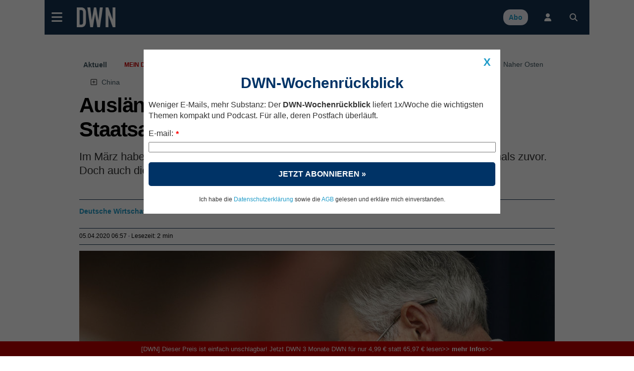

--- FILE ---
content_type: text/html; charset=UTF-8
request_url: https://deutsche-wirtschafts-nachrichten.de/503241/auslaendische-zentralbanken-verkaufen-us-staatsanleihen-wie-nie-zuvor
body_size: 91039
content:
<!DOCTYPE html>
<html lang="de-DE" class="no-js">
<head>
<meta charset="utf-8">
<title>Ausländische Zentralbanken verkaufen US-Staatsanleihen wie nie zuvor</title>
<meta name="X-app-cache" value="do:0/for:none/hit:0" >
<!--metaproc-->
<!--/metaproc-->
<meta name="viewport" content="width=device-width, initial-scale=1.0" />
<meta http-equiv="x-ua-compatible" content="IE=edge" />
<meta name="handheldfriendly" content="True" />
<meta name="apple-mobile-web-app-capable" content="yes" />
<!--seo-->
<meta name="robots" content="index,follow,noarchive,max-image-preview:large,max-snippet:250" />
<meta name="googlebot" content="noarchive" />
<meta name="googlebot-news" content="noarchive" />
<meta name="title" content="Ausländische Zentralbanken verkaufen US-Staatsanleihen wie nie zuvor" />
<meta name="description" content="Im März haben ausländische Zentralbanken so viel US-Staatsanleihen verkauft wie niemals zuvor. Doch auch die Gegenmaßnahmen der Federal Reserve..." />
<meta name="ahrefs-site-verification" content="77e41bc5f26b908d1fc20379e0f604837903802ac38f0e3b190e422d6cc11719" />
<meta name="google-site-verification" content="tKXJyEGaHfdDnEaialTmg2vGc8DY0xeNS547sXwJJgA" />
<meta name="facebook-domain-verification" content="093v1el13u5agql3d8h17xdkddbluy" />
<link rel="canonical" href="https://deutsche-wirtschafts-nachrichten.de/503241/auslaendische-zentralbanken-verkaufen-us-staatsanleihen-wie-nie-zuvor" />
<link rel="shortlink" href="https://deutsche-wirtschafts-nachrichten.de/503241" />
<meta name="image_src" content="https://deutsche-wirtschafts-nachrichten.de/dwn/pics/cache_Po/Powell-5e85bb3c1bff7-5e85bb3c1c5a3.jpg.cut.1585822569-5e85bb6995727.jpg" />
<meta name="twitter:card" content="summary_large_image" />
<meta name="twitter:site" content="@Finance_si" />
<meta name="twitter:creator" content="@Finance_si" />
<meta name="fb:admins" content="725288496" />
<meta property="og:title" content="Ausländische Zentralbanken verkaufen US-Staatsanleihen wie nie zuvor" />
<meta property="og:type" content="article" />
<meta property="og:url" content="https://deutsche-wirtschafts-nachrichten.de/503241" />
<meta property="og:description" content="Im März haben ausländische Zentralbanken so viel US-Staatsanleihen verkauft wie niemals zuvor. Doch auch die Gegenmaßnahmen der Federal Reserve haben ein historisches Ausmaß." />
<meta property="og:image" content="https://deutsche-wirtschafts-nachrichten.de/dwn/pics/cache_Po/Powell-5e85bb3c1bff7-5e85bb3c1c5a3.jpg.cut.1585822569-5e85bb6995727.jpg" />
<meta property="og:site_name" content="Deutsche Wirtschafts Nachrichten  " />
<link rel="alternate" type="application/rss+xml" title="RSS Feed" href="rss_feed" />
<!-- sdGet finSeo -->
<script type="application/ld+json">
{
    "@type": "NewsArticle",
    "@id": "https://deutsche-wirtschafts-nachrichten.de/503241/auslaendische-zentralbanken-verkaufen-us-staatsanleihen-wie-nie-zuvor#newsarticle",
    "mainEntityOfPage": {
        "@type": "WebPage",
        "@id": "https://deutsche-wirtschafts-nachrichten.de/503241/auslaendische-zentralbanken-verkaufen-us-staatsanleihen-wie-nie-zuvor"
    },
    "url": "https://deutsche-wirtschafts-nachrichten.de/503241/auslaendische-zentralbanken-verkaufen-us-staatsanleihen-wie-nie-zuvor",
    "headline": "Ausländische Zentralbanken verkaufen US-Staatsanleihen wie nie zuvor",
    "name": "Ausländische Zentralbanken verkaufen US-Staatsanleihen wie nie zuvor",
    "image": {
        "@type": "ImageObject",
        "url": "https://deutsche-wirtschafts-nachrichten.de/dwn/pics/cache_Po/Powell-5e85bb3c1bff7-5e85bb3c1c5a3.jpg.cut.1585822569-5e85bb6995727.jpg",
        "creditText": "Jacquelyn Martin"
    },
    "datePublished": "2020-04-05T06:57:36+02:00",
    "dateModified": "2020-04-05T06:57:36+02:00",
    "articleSection": "Finanzen",
    "description": "Im März haben ausländische Zentralbanken so viel US-Staatsanleihen verkauft wie niemals zuvor. Doch auch die Gegenmaßnahmen der Federal Reserve haben ein historisches Ausmaß.",
    "isAccessibleForFree": false,
    "isPartOf": {
        "@type": "WebSite",
        "name": "Časnik Finance",
        "@id": "https://deutsche-wirtschafts-nachrichten.de/#website",
        "url": "https:deutsche-wirtschafts-nachrichten.de"
    },
    "author": [
        {
            "@type": "Person",
            "name": "Deutsche Wirtschaftsnachrichten",
            "url": "https://deutsche-wirtschafts-nachrichten.de/author?id=30111"
        }
    ],
    "@context": "https://schema.org",
    "publisher": {
        "@type": "Organization",
        "name": "BF Blogform Social Media GmbH",
        "logo": {
            "@type": "ImageObject",
            "name": "Logo Deutsche Wirtschafts Nachrichten",
            "author": "Deutsche Wirtschafts Nachrichten",
            "url": "https://deutsche-wirtschafts-nachrichten.de//dwn/pics//cache_lo/logo-deutsche-wirtschafts-nachrichten-5d3705bc2aeda-5d3705bc2cc11.png"
        },
        "email": "info@deutsche-wirtschafts-nachrichten.de",
        "description": "Deutsche Wirtschafts Nachrichten - berichten journalistisch unabhängig und verständlich über Entwicklungen in Politik, Wirtschaft und Gesellschaft",
        "address": {
            "@type": "PostalAddress",
            "streetAddress": "Kantstraße 23",
            "postalCode": "10623",
            "addressLocality": "Berlin",
            "telephone": "+49 (0) 30 / 810160-30",
            "email": "info@deutsche-wirtschafts-nachrichten.de"
        },
        "sameAs": [
            "https://www.facebook.com/DeutscheWirtschaftsNachrichten/",
            "https://twitter.com/dwn_de",
            "https://www.youtube.com/user/DWNachrichten/videos",
            "https://www.linkedin.com/company/deutsche-wirtschafts-nachrichten",
            "https://www.xing.com/news/pages/deutsche-wirtschafts-nachrichten-135"
        ],
        "@id": "https://deutsche-wirtschafts-nachrichten.de"
    }
}
</script>
<!-- / sdGet finSeo -->

<!--/seo-->
<link rel="dns-prefetch" href="//fonts.gstatic.com">
<link rel="preconnect" href="https://fonts.gstatic.com" crossorigin>
<link rel="dns-prefetch" href="//beta.finance.si">
<link rel="preconnect" href="https://beta.finance.si">
<link rel="preconnect" href="https://connect.facebook.net">
<link rel="dns-prefetch" href="https://connect.facebook.net">
<link rel="dns-prefetch" href="//beta1.finance.si">
<link rel="preconnect" href="https://beta1.finance.si">
<link rel="dns-prefetch" href="//beta2.finance.si">
<link rel="preconnect" href="https://beta2.finance.si">
<link rel="dns-prefetch" href="//beta3.finance.si">
<link rel="preconnect" href="https://beta3.finance.si">
<link rel="shortcut icon" type="image/x-icon" href="dwn/images/favicon.ico">
<link rel="icon" type="image/x-icon" href="dwn/images/favicon.ico">
<style data-css-from="$_css: app.min.css">@media all{html{font-size:62.5%}html,body{-webkit-text-size-adjust:100%}}@media all and (max-device-width: 900px){*{-webkit-text-size-adjust:100%}}.borderbox,.borderbox *{-moz-box-sizing:border-box;-webkit-box-sizing:border-box;box-sizing:border-box;*behavior:url(//beta.finance.si/fin2/css/boxsizing.htc)}.clearfix:before,.clearfix:after{content:"";display:table}.clearfix:after{clear:both}.clearfix{zoom:1}.css_print_only{display:none}@media print{.css_print_only{display:block}}@media screen and (max-width: 560px){.hide-sub-560{display:none}}@media screen and (max-width: 480px){.hide-sub-480{display:none}}@media screen and (max-width: 380px){.hide-sub-380{display:none}}body{background:#feede4;margin:0;padding:0;font-size:1.2em;font-family:Arial,Helvetica,sans-serif;color:#333333}img{border:0px none}.lcase{text-transform:lowercase}.round{-webkit-border-radius:0.5em;-moz-border-radius:0.5em;border-radius:0.5em}div.clear{clear:both}a{text-decoration:none;color:#333333}a:hover{text-decoration:underline}a.title{font-family:"fin2 Serif",Georgia,Times,serif;font-weight:bold}.legal a{text-decoration:underline}.stick{position:fixed !important;max-width:1000px;top:0;z-index:9999}.important{font-weight:bold;color:red}span.required{color:red;font-weight:bold;position:relative;left:0.5ex;top:0.3ex}img.respy{max-width:100%}.lexitem{font-weight:bold}a.sublink{margin-left:0.5em;display:none;line-height:13px;height:17px}body.is_fin a.sublink{display:inline}img.imgsub{width:20px !important;height:auto}.centerblock{display:block;margin-left:auto;margin-right:auto}.centertext{text-align:center}button{padding:4px 8px;border:1px solid #999;background:#ebebeb;cursor:pointer;font-weight:bold;font-family:Arial,sans-serif;border-radius:4px}button.submit{text-transform:uppercase}h2{font-size:1.4em;color:#000000;margin-top:0;padding-top:8px;margin-left:0px;padding-bottom:3px;border-bottom:1px solid #DDDDDD}body.tng .arrow{color:#666;font-family:Arial,Helvetica,sans-serif;font-weight:normal}body.tng #body-left{width:120px;float:left}body.tng #main-column{float:left}body.tng.noright #main-column{width:880px}body.tng.noright.noleft #main-column{padding:0px 0px;margin:0;width:auto;float:none}body.tng #right-column{width:300px;float:right;overflow:hidden;display:none}body.tng #sub-column{overflow:hidden;float:left;width:0;display:none}body.tng.pos_sub #sub-column{display:block;width:200px}body.tng #columns{clear:both;width:100%;padding-bottom:10px}body.tng #main-column{float:none;margin:0;overflow:hidden}body.tng #mainx-column{float:none;margin:0;overflow:hidden}body.tng #right-column{float:right;width:300px;margin-left:10px}body.tng.pos_sub #sub-column{float:right;width:200px;margin:0;margin-left:10px}body.tng.noright #right-column{display:none}body.tng.nrwb #right-column{width:300px;text-align:left}body.tng.nrwb #main-column{width:680px;margin-right:0}body.tng.nrwb #sub-column{display:none}#right-column .box-holder{margin-top:10px}#right-column .box-holder:first-of-type{margin-top:0}body.tng.mq-min-901 #right-column{display:block}@media screen and (max-width: 560px){body.tng.pos_sub #sub-column{display:none}}div.message{margin:10px 0;padding:10px 20px;text-align:center;background:#ffffff;font-family:Arial,Sans-serif}#messages div.message{text-align:left}.message.error{background:red;color:white}.message.notice{background:#F5D76E;color:black}.message.success{background:green;color:white}.message a{color:maroon;font-weight:bold}.minor.warning{color:#c00000;font-weight:bold}.minor.notice{color:#8C832A;font-weight:bold;background:#fff;padding:3px 6px;margin:3px 0}table.comfy tr,table.comfy td{padding:3px 6px}table.centered tr,table.centered td{text-align:center}table.table-items tbody{vertical-align:middle}table.table-items{width:100%;border:0px none;border-collapse:collapse}table.table-items th{background:#d0d0d0;font-size:1.1em;padding:5px}table.table-items td{padding:5px;font-size:1.1em;border-bottom:1px solid #DDD}table.table-items tr .value{text-align:right}table.table-items tr .change{text-align:right}table.table-items tr .time{text-align:right}table.table-items tr.neg .value{color:#cc0000}table.table-items tr.pos .value{color:#00aa00}table.table-items tr.neg .change{color:#cc0000}table.table-items tr.pos .change{color:#00aa00}table.table-items tr:nth-child(odd){background:#f0f0f0}a.comment-count,#article a.comment-count{font-size:10px;font-weight:bold;height:20px;padding:2px 0;line-height:13px;text-decoration:none;white-space:nowrap;margin-left:5px;color:#ffffff !important;width:22px;text-align:center;display:inline-block;zoom:1;font-family:Arial;background:url(//beta.finance.si/tng/comment23.png) no-repeat}a.comment-count{margin-left:5px}a.comment-count:hover,#article a.comment-count:hover{text-decoration:underline;color:#ffffff}a.comment,body.atexy div.newsbox-t a.comment,body.atexy div.newsbox-m a.comment,body.atexy div.newsbox-r a.comment{font-family:Arial;font-size:1.0em}.kos_signup{border-radius:1em;background:#e0e0e0;padding:1em}.kos_signup.met_inline{clear:both}.kos_signup form{padding:0;margin:0}.kos_signup .title{font-size:150%;font-weight:bold}.kos_signup .intro{line-height:150%;margin:1em 0}#log-render{max-width:1100px;margin:20px auto;background:#fff}#log-render tr.error{background:red;color:white}#log-render td{padding:0.2em;border-bottom:1px solid gray}.customNavigation{float:right;display:inline}.customNavigation a{text-decoration:none;cursor:pointer}.video-container{position:relative;padding-bottom:56.25%;padding-top:30px;height:0;overflow:hidden}.video-container iframe,.video-container object,.video-container embed{position:absolute;top:0;left:0;width:100% !important;height:100%}.artinsert.inspic a.picholder{display:block}a.picholder{line-height:0}.tags .tag{font-weight:bold}.fin2box{width:100%;float:none;box-sizing:border-box;padding:0.5em}.fin2box{padding:0.5em;background:#f3e3c9}.fin2box.f2b-type-pic,.fin2box.f2b-type-file,.fin2box.f2b-type-embed,.fin2box.f2b-type-signup{background:transparent}aside.fin2box{font-family:"fin2 Sans",Arial,sans-serif}.fin2box .fin2box-text{font-family:"fin2 Sans",Arial,sans-serif;color:#333;font-size:1.75rem;line-height:135%}@media screen and (min-width: 600px){.fin2box.f2b-align-right{float:right;margin-left:0.9%}.fin2box.f2b-align-left{float:left;margin-right:0.9%}.fin2box.f2b-align-center{margin-left:auto;margin-right:auto}.fin2box.f2b-width-w6{width:49%}.fin2box.f2b-width-w3{width:24%}}.fin2box .fin2box-pic a.picholder{display:block;line-height:normal}.fin2box .fin2box-pic img{display:block;max-width:100%;height:auto !important}.fin2box .video-container{margin-bottom:0.5em}#login_onthefly{font-size:12px}.iconsub,.iconhardsub{color:#8495ae;font-weight:bold;font-size:70%;padding-left:1ex}#cookie_overlay{position:fixed;bottom:0;width:100%;z-index:1000;background:#000000;filter:alpha(opacity=80);opacity:0.8;-moz-opacity:0.8;color:#ffffff}.tabs .tab{cursor:pointer}body.tng .tabholder{color:#333333;margin-bottom:7px}body.tng .tabcontent{background:#ffffff}body.tng .tabholder div.tab{display:none;clear:both;padding:5px}body.tng .tabholder div.tab.active{display:block}body.tng ul.tabcontrols{padding:0;margin:0;height:30px}body.tng ul.tabcontrols li{list-style-type:none;width:auto;display:block;float:left;padding:6px 16px;text-align:center;height:18px;border-right:1px solid #dddddd;cursor:pointer}body.tng ul.tabcontrols{border-bottom:1px solid #ccc}body.tng ul.tabcontrols li.active{background:#ffffff;border-bottom:1px solid white;margin-bottom:-1px}body.tng ul.tabcontrols li.active a{color:maroon}body.tng ul.tabcontrols li a{color:#333333;font-weight:bold;font-family:Arial, Helvetica, sans-serif}body.atexy .tabholder a{color:maroon;font-weight:bold}.tabmenu{margin-bottom:10px}.tabmenu a.tab{padding:3px 6px;background:#e0e0e0;margin-right:5px}.tabmenu a.tab.active{font-weight:bold}body.atexy .accordionholder .tab .content{display:none}body.atexy .accordionholder .tab.active .content{display:block}body.atexy .accordionholder .tab .title{height:18px;font-size:1.2em;font-weight:bold;text-transform:uppercase;margin-top:1em;padding:6px;border-bottom:1px solid #dddddd;border-top:1px solid #dddddd}body.atexy .switcher.accordion .tab .content{display:none}body.atexy .switcher.accordion .tab.active .content{display:block}body.atexy .switcher>ul{list-style:none;padding:0;margin:0}body.atexy .switcher.accordion .tab>.title{min-height:18px;font-size:1.2em;font-weight:bold;text-transform:uppercase;margin-top:1em;padding:6px;border-bottom:1px solid #dddddd;border-top:1px solid #dddddd}.adslot-ao{margin:0px auto;text-align:center}div.adpos-m1,div.adpos-m2,div.adpos-sky{margin:10px auto}.adslot_iprom div.ipromAP{margin:0 auto}.adslot_iprom>table,.adslot_iprom>ins{margin:0 auto}.adslot_iprom.zone_519,.adslot_iprom.zone_520,.adslot_iprom.zone_521{width:300px;margin:0 auto}.adslot_iprom.legacy_adpos-slidenote>div,.adslot_iprom.legacy_adpos-native-slidenote>div{display:none}.adslot_iprom.legacy_adpos-slidenote .newsboxes,.adslot_iprom.legacy_adpos-native-slidenote .newsboxes{width:340px;background:#FFFFFF;padding:1em;border:1px solid #999;-moz-box-shadow:-0.2em -0.2em 0.7em #333;-webkit-box-shadow:-0.2em -0.2em 0.7em #333;box-shadow:-0.2em -0.2em 0.7em #333}.adslot_iprom>table{margin:0 auto}.adslot_iprom.zone_324{text-align:center}.adslot_iprom.zone_33 #centrirajme{width:50%;position:fixed;top:100px;left:25%;z-index:999}iframe.adframe{border:0px none}div.adpos-m1,div.adpos-m2,div.adpos-sky{margin:10px auto}#colorbox,#cboxOverlay,#cboxWrapper{position:absolute;top:0;left:0;z-index:9999;overflow:hidden}#cboxOverlay{position:fixed;width:100%;height:100%}#cboxMiddleLeft,#cboxBottomLeft{clear:left}#cboxContent{position:relative}#cboxLoadedContent{overflow:auto;-webkit-overflow-scrolling:touch}#cboxTitle{margin:0}#cboxLoadingOverlay,#cboxLoadingGraphic{position:absolute;top:0;left:0;width:100%;height:100%}#cboxPrevious,#cboxNext,#cboxClose,#cboxSlideshow{cursor:pointer}.cboxPhoto{float:left;margin:auto;border:0;display:block;max-width:none;-ms-interpolation-mode:bicubic}.cboxIframe{width:100%;height:100%;display:block;border:0}#colorbox,#cboxContent,#cboxLoadedContent{box-sizing:content-box;-moz-box-sizing:content-box;-webkit-box-sizing:content-box}#cboxOverlay{background:#000}#colorbox{outline:0}#cboxTopLeft{width:14px;height:14px;background:url(images/controls.png) no-repeat 0 0}#cboxTopCenter{height:14px;background:url(images/border.png) repeat-x top left}#cboxTopRight{width:14px;height:14px;background:url(images/controls.png) no-repeat -36px 0}#cboxBottomLeft{width:14px;height:43px;background:url(images/controls.png) no-repeat 0 -32px}#cboxBottomCenter{height:43px;background:url(images/border.png) repeat-x bottom left}#cboxBottomRight{width:14px;height:43px;background:url(images/controls.png) no-repeat -36px -32px}#cboxMiddleLeft{width:14px;background:url(images/controls.png) repeat-y -175px 0}#cboxMiddleRight{width:14px;background:url(images/controls.png) repeat-y -211px 0}#cboxContent{background:#000;overflow:visible}.cboxIframe{background:#fff}#cboxError{padding:50px;border:1px solid #ccc}#cboxLoadedContent{margin-bottom:5px}#cboxLoadingOverlay{background:url(images/loading_background.png) no-repeat center center}#cboxLoadingGraphic{background:url(images/loading.gif) no-repeat center center}#cboxTitle{position:absolute;padding:5px 0;bottom:5px;left:0;text-align:center;width:100%;font-weight:bold;color:#FFFFFF;background-color:#000000;height:auto;opacity:0.85;filter:alpha(opacity=85)}#cboxCurrent{position:absolute;bottom:-25px;left:58px;font-weight:bold;color:#000000}#cboxPrevious,#cboxNext,#cboxSlideshow,#cboxClose{border:0;padding:0;margin:0;overflow:visible;position:absolute;bottom:-29px;background:url(images/controls.png) no-repeat 0px 0px;width:23px;height:23px;text-indent:-9999px}#cboxPrevious:active,#cboxNext:active,#cboxSlideshow:active,#cboxClose:active{outline:0}#cboxPrevious{left:0px;background-position:-51px -25px}#cboxPrevious:hover{background-position:-51px 0px}#cboxNext{left:27px;background-position:-75px -25px}#cboxNext:hover{background-position:-75px 0px}#cboxClose{right:0;background-position:-100px -25px}#cboxClose:hover{background-position:-100px 0px}.cboxSlideshow_on #cboxSlideshow{background-position:-125px 0px;right:27px}.cboxSlideshow_on #cboxSlideshow:hover{background-position:-150px 0px}.cboxSlideshow_off #cboxSlideshow{background-position:-150px -25px;right:27px}.cboxSlideshow_off #cboxSlideshow:hover{background-position:-125px 0px}.page_header{margin-bottom:1em;padding:0;padding-bottom:0.2em;padding-top:0.3em;border-bottom:2px solid #c00000;font-weight:bold;display:table;width:100%}.page_header .title{display:table-cell;vertical-align:middle}.page_header .right{float:right;margin-right:20px}.page_header a{font-weight:normal}.page_header a.active{font-weight:bold}form.ajaxy{margin:10px auto;text-align:left;width:auto}body.atexy form a{color:maroon;font-size:inherit;font-weight:bold}body.atexy form div.form_result{clear:both}body.atexy form .form_result.error{background:red;color:white;font-family:Arial,sans-serif;font-size:1.3em;padding:5px 10px;margin:5px auto}body.atexy form input.error{border:1px solid red}body.atexy form .form_result.success{background:green;color:white;font-family:Arial,sans-serif;font-size:1.3em;padding:5px 10px;margin:5px auto}form{font-family:Arial}form div.col{float:left;text-align:left}form div.col1{text-align:right;margin-top:5px;margin-right:10px;float:left;width:150px}form div.row{clear:both;margin-top:7px}form a,body.atexy .article form a{font-family:Arial;font-size:1.3em}form .legend{font-size:0.8em}form input.hinted{color:#c0c0c0}form .field_required{color:red;font-weight:bold;margin-left:5px}form .field_bad{border:1px solid red}form .frow{margin:0.5em 0;font-family:Arial, Helvetica, Verdana, Sans-serif}form .frow input{font-family:Arial, Helvetica, Verdana, Sans-serif}form .frow .fcol{float:left;position:relative}form .frow .fcol.error{border:1px solid red;padding:0}form .frow .fcol.w100{width:98%}form .frow .fcol.w50{width:48%;margin-right:2%}form .frow .fcol.w25{width:23%;margin-right:2%}form .frow .fcol.w75{width:73%;margin-right:2%}form .frow input[type=text],form .frow button,form .frow textarea,form .frow select{width:98%;padding:1%}form .frow input[type=text]{padding:0}form .frow .fcol.required label:after{content:' *'}form .frow .fcol.radio_r input{float:left;width:1em;display:block}form .frow .fcol.radio_r .neo_radio{white-space:nowrap}form .frow .fcol.radio_r .neo_radio input{float:none;width:auto;display:inline}form .frow .fcol.radio_r label{display:block;font-size:1.2em}form .frow .fcol.radio_r .neo_radio label{font-size:inherit}.gallery_thumbs .thumb{width:100px;height:100px;float:left;margin:5px;text-align:center}.gallery_thumbs .title{font-weight:bold;margin:10px 0;text-align:center}.gallery_thumbs a.entrance{display:block}.gallery ul.thumbs{list-style-type:none;margin:10px 0;padding:0}.gallery ul.thumbs li{display:inline-block;width:100px;margin:4px;text-align:center;background:#f0f0f0}.gallery ul.thumbs img{max-width:100%;max-height:100%}.gallery ul.thumbs li div.holder{overflow:hidden;line-height:100%;margin:0px auto}.gallery ul.thumbs li a{display:block}.gallery ul.thumbs li a:hover .legend{display:block;cursor:pointer;text-decoration:none;text-align:right;border:none;position:relative;top:-16px;line-height:100%;background:maroon;color:white;font-size:0.5em;opacity:0.75;filter:alpha(opacity=75)}.gallery ul.thumbs li .legend{font-family:"fin2 Sans",Arial,sans-serif;cursor:pointer;text-decoration:none;text-align:right;border:none;padding:2px;line-height:100%;background:white;color:black;font-size:0.5em;opacity:0.75;filter:alpha(opacity=75)}body.atexy .multigallery h2{border:0px none;font-family:"fin2 Serif",Georgia,Times,serif}body.atexy .multigallery .text{margin-bottom:1em}body.atexy .multigallery .text a{font-weight:bold}body.atexy .multigallery .gal-tools{line-height:2.7em;text-align:center}body.atexy .multigallery .gal-tools a{display:inline-block;font-size:1.8em;margin:0 0.5em;padding:0.2em}body.atexy .multigallery a.controls{display:inline-block;font-size:1.5em;margin:0 0.5em;padding:0.2em}body.atexy .multigallery .gal-content .legend{margin:1em 0}body.atexy .multigallery .gal-content ul.grid .legend{display:none}body.atexy .multigallery .gal-content ul.grid .thumbholder{display:block}body.atexy .multigallery .gal-content ul.grid .gridlegend{display:block;margin:0;position:absolute;bottom:0.3em;line-height:1.2em;text-align:right;width:100%;font-family:"fin2 Sans",Arial,sans-serif;font-size:0.8em;padding:0 0;background:white;opacity:0.75;filter:alpha(opacity=75)}body.atexy .multigallery .gal-content ul{list-style:none;padding:0;margin:0}body.atexy .multigallery .gal-content ul .thumbholder{display:none}body.atexy .multigallery .gal-content ul img{display:none;max-width:100%}body.atexy .multigallery .gal-content ul li .controls{display:none}body.atexy .multigallery .gal-content ul li .legend span{font-family:"fin2 Sans",Arial,sans-serif;font-size:13px}body.atexy .multigallery .gal-content ul.grid img.thumb{display:inline}body.atexy .multigallery .gal-content ul.grid img.thumb{display:inline}body.atexy .multigallery .gal-content ul.grid .text{display:none}body.atexy .multigallery .gal-content ul.grid li .controls{display:none}body.atexy .multigallery .gal-content ul.grid img.full{display:none}body.atexy .multigallery .gal-content ul.grid li{position:relative;width:100px;height:100px;float:left;overflow:hidden;margin:5px}body.atexy .multigallery .gal-content ul.slides li{display:none}body.atexy .multigallery .gal-content ul.slides img.thumb{display:none}body.atexy .multigallery .gal-content ul.slides img.full{display:inline}body.atexy .multigallery .gal-content ul.slides li .controls{display:inline}body.atexy .multigallery .gal-content ul.list img.full{display:inline}body.atexy .multigallery .gal-content ul.list img.thumb{display:none}body.atexy .multigallery .gal-content ul.list li .controls{display:none}body.atexy .multigallery .gal-content ul.list li{border-bottom:1px solid #ddd;margin-top:1.5em;padding-bottom:1em}body.atexy .multigallery .gal-content .desc{margin-bottom:1em;text-align:left}div.newsbox-m,div.newsbox-r{text-align:left;width:100%;clear:both;font-family:"fin2 Serif",Georgia,Times,serif}div.boxM{width:100%;border-bottom:1px solid #DDD;clear:both;margin:0.4em 0.2em;padding-bottom:5px}div.newsbox ul.tri li,div.newsbox ol.tri li{margin:0.2em 0;padding:0}div.newsbox-r img{width:100%;height:auto;margin-bottom:0}div.newsbox-m img.pic{margin:0.2em 0.1em}div.newsbox-m .boxM img.pic{width:100%;height:auto;margin-bottom:5px}div.newsbox-m .boxM.cnt_0 div.pic,div.newsbox-m .boxM.cnt_1 div.pic,div.newsbox-m .boxM.cnt_2 div.pic{width:33%;float:left;margin-right:1em}div.newsbox-m .boxM.cnt_0.bigpic div.pic{width:100%;float:none;margin-right:0}div.newsbox-m .boxM.cnt_1.bigpic div.pic{width:100%;float:none;margin-right:0}div.newsbox-m .boxM.cnt_2 img.pic{width:100%;height:auto;float:none;margin-bottom:5px}div.newsbox-m .boxM.cnt_2 div.pic{width:100%;height:auto;float:none}div.newsbox-m .boxM.cnt_1.bigpic img.pic{width:470px;width:100%;max-width:100%;height:auto;float:none;margin-bottom:5px}div.newsbox .element{width:49%}div.newsbox .element.left{float:left;width:49%}div.newsbox .element.right{float:right;border-left:1px solid #A0A0A0;padding-left:1%}div.newsbox .related a{font-weight:bold}div.newsbox-m.PR,div.newsbox-r.PR{background:#ffffff}div.newsbox a.title{color:#000000;font-family:"fin2 Serif",Georgia,Times,serif;font-size:1.9em;font-weight:bold;text-decoration:none;line-height:135%}div.newsbox-r a.title{font-size:1.2em}div.newsbox-m a.title:hover{text-decoration:underline}div.newsbox-m div.header,div.newsbox-r div.header{background-color:#3f4952;color:white;font-weight:bold;font-family:"fin2 Sans",Arial,sans-serif;padding:0.5em}div.newsbox p.flash{line-height:135%}div.newsbox p{margin-top:10px;color:black;margin-bottom:2px;text-align:left;font-family:"fin2 Serif",Georgia,Times,serif;font-size:1.2em}ul.tri,ol.tri{list-style-image:url("//beta.finance.si/okroznice/arrow.gif");padding-left:2em}ul.tri li,ol.tri li{margin-bottom:0.3em;font-size:1.3em;color:black}body.tng.page_index div.newsbox-m{width:100%}body.tng.page_index div.boxM{width:100%}body.tng div.newsbox-r{width:auto;padding-bottom:5px}body.atexy div.newsbox-m a.title{line-height:135%}body.atexy.is_fin div.newsbox-m a.title.sub{line-height:135%}body.atexy div.newsbox-m .boxtext{padding-right:0.5em}body.atexy div.newsbox-m.nopad .boxtext{padding-left:0%}body.atexy div.newsbox-m a.section{display:none}body.atexy div.newsbox-m a.author{display:none}body.atexy div.newsbox-m div.bigpic .boxtext{padding-left:0}body.atexy div.newsbox-m p.flash{line-height:135%}body.tng.ctx .newsbox-m.mode_promo1 .boxM{width:auto;position:relative;padding:0.2em;margin:0;padding-bottom:0;border:1px solid #cdc5a4}body.tng.ctx .newsbox-m.mode_promo1 .boxtext{position:absolute;bottom:0;left:0.2em;bottom:0em;padding:0.5em 1em;padding-bottom:1em;width:auto;background:white;color:black;opacity:0.75;filter:alpha(opacity=75)}body.tng.ctx .newsbox-m.mode_promo1 div.pic{float:none;width:auto;margin:0}body.tng.ctx .newsbox-m.mode_promo1 img.pic{background:white;margin:0}body.tng.ctx .newsbox-m.mode_promo2{width:32.5%;float:left;clear:none;margin-right:1%}body.tng.ctx .newsbox-m.mode_promo2.col_0{margin-right:0}body.tng.ctx .newsbox-m.mode_promo2 div.boxM{width:auto;border:0px none;margin:0}body.tng.ctx .newsbox-m.mode_promo2 .boxM .flash{display:none}body.tng.ctx .newsbox-m.mode_promo2 .boxtext{padding:0}body.tng.ctx .newsboxes.promo2{overflow:hidden;background:url(//beta.finance.si/fin2/images/divider-low.png) center bottom no-repeat;padding-bottom:2em;margin-bottom:1em}body.tng.ctx div.newsbox-m.mode_promo2 .boxM.cnt_1 div.pic{width:auto;float:none;margin:0;border:1px solid #cdc5a4;padding:0.2em;padding-bottom:0}body.tng.ctx div.newsbox-m.mode_promo2 .boxM.cnt_1 img.pic{width:100%;float:none;margin:0}body.tng.ctx div.newsbox-m.mode_promo2 a.title{font-size:1.5em;margin-top:0.2em}body.atexy .newsboxes.singles .element.left{clear:both;float:none;width:100%;border-bottom:1px solid #DDD;margin:0.4em 0.2em;padding-bottom:5px}body.atexy .newsboxes.singles .element.right{clear:both;float:none;width:100%;border-left:0px none;padding-left:0}body.atexy .newsboxes.singles div.newsbox-m .boxM div.pic{width:33%;float:left;margin-right:1.5%}body.atexy .newsboxes.singles div.newsbox-m .boxM.cnt_2 div.pic{width:33%;float:left;margin-right:1.5%}@media screen and (max-width: 560px){body.tng.ctx .newsbox-m.mode_promo2{float:none;width:100%;margin:0}}@media screen and (max-width: 480px){body.atexy div.newsbox-m .boxtext{padding-left:0}body div.newsbox-m .boxM.cnt_1 div.pic,body div.newsbox-m .boxM.cnt_2 div.pic{width:100%;float:none;margin-right:0}body div.newsbox .element,body div.newsbox .element.right{float:none;border-left:0px none;padding-left:0;width:99%}body div.newsbox .left.element{float:none;border-left:0px none;padding-left:0;width:99%}body div.newsbox-m .boxM img.pic{display:none}body div.newsbox-m .boxM.cnt_1 img.pic,body div.newsbox-m .boxM.cnt_2 img.pic,body div.newsbox-m .boxM.cnt_3 img.pic,body div.newsbox-m .boxM.cnt_4 img.pic,body div.newsbox-m .boxM.cnt_5 img.pic{display:block}}@media screen and (max-width: 380px){body div.newsbox .element.right{border-left:none;padding-left:0;float:left}}@media screen and (max-width: 300px){body div.newsbox-m .boxtext{padding-left:0}}.newsbox-header-m{width:100%;padding:0.1em;font-weight:bold;font-size:1.3em;color:#FFF;background:#3f4952;text-align:center}body.tng .bigRec div.newsbox-r{width:48.4%;margin-left:1%;vertical-align:top;display:inline-block}@media screen and (min-width: 600px){body.tng .bigRec div.newsbox-r{width:23.5%}}@media screen and (min-width: 380px){body.tng #article_rec .newsbox{width:48.4%;margin-left:1%;vertical-align:top;display:inline-block}}@media screen and (min-width: 720px){body.tng #article_rec .newsbox{width:23.5%}}.newsbox .picover{display:none}.newsbox .pic{position:relative}.native_clanas .newsbox .picover,.newsbox.ed_PRO .picover{position:absolute;right:-0.1em;top:0.3em;background:yellow;display:inline-block;font-family:"fin2 Sans",Arial,sans-serif;font-weight:bold;font-size:110%;padding:0.3em}.newsbox .edition{display:none}.newsbox .author{display:none}.newsbox.pr .edition,.newsbox.pr .sectionbadge{display:none !important}div.box,div.box.polls{background:#fff}div.box .row{padding:5px 10px}div.box div.title a,div.box div.title a:hover,div.box div.title,div.box.comments div.title{background-color:#acada8;height:25px;padding-left:30px}div.box img{border:0px none}div.box.other-news div.title{background:#000000;padding:5px 10px}div.box.other-news div.title a{color:#EC192F}div.box.other-news .arrow{color:#ffffff}div.other-news .row{clear:both;border-bottom:1px solid #ffffff;padding:0.7em}div.other-news .time a{color:#a04040;font-family:"fin2 Serif",Georgia,Times,serif}div.other-news .time,table.others .time,body.atexy .time{color:#8C832A;font-weight:bold;font-size:1.2em;margin-right:5px}div.other-news .art-title{font-size:1.3em}.box.other-news a.title{font-size:1.2em}.dbox.comments img{float:left}.dbox.comments div.main{padding-left:60px}.dbox.comments .row{position:relative;min-height:55px;margin:10px 0}.dbox.comments .row p.author{color:#8C832A;font-size:1.2em;font-weight:bold;font-family:"fin2 Sans",Arial,sans-serif;margin:0;text-transform:uppercase;margin:0;margin-bottom:3px}.dbox.comments a.title{color:#333333;font-size:1.6em;font-family:"fin2 Serif",Georgia,Times,serif}.dbox.comments a.title:hover{text-decoration:underline}.dbox.comments .row img{border:0px none !important;margin-right:10px}.dbox.comments .title a{color:#ffffff}div.box img.boxlogo{border:0px none}div.box.box_A span.title-text{display:none}.dbox.box_B{min-height:120px}.dbox.box_B img.pic{float:left;width:110px;height:auto;margin-right:5px}.dbox.box_B a.title:hover{text-decoration:underline}.dbox.box_B a.title,div#karikatura a.title{color:#333;font-family:"fin2 Serif",Georgia,Times,serif;font-size:1.2em;text-decoration:none;font-weight:bold}div#karikatura img{float:none;width:100%;height:auto}.dbox{margin-bottom:0.5em}.dbox div.title{background:#3f4952;padding:0.5em;font-weight:bold;color:#ffffff;font-family:"fin2 Sans",Arial,sans-serif;text-transform:uppercase}.dbox div.subtitle{background:#cdc4a3;padding:0.5em;font-weight:bold;color:#3f4952;font-family:"fin2 Sans",Arial,sans-serif;text-transform:uppercase}.dbox div.title a{color:#ffffff;font-family:"fin2 Sans",Arial,sans-serif;text-transform:uppercase}.dbox div.body{margin-top:0.3em;background:#ffffff;border:1px solid #cdc4a3;padding:0.5em}.dbox.other-news div.body{background:#CDC9AF}body.ctx .box.other-news{clear:both;margin-bottom:3em}body.ctx .box.other-news .row{background:#ededed;margin:0;padding:0.5em;border:0px none}body.ctx .box .rows,body.tng.ctx .box .body{padding:0.2em;border:1px solid #cdc5a4;margin-top:0.2em}.dbox.widepic img.pic{width:100%}.dbox.altright.src_clapod{margin-top:4em}body.atexy .cookie_options a{margin:1em;padding:0.3em 0.7em;color:#ffffff}.cookie_options a.yes{background:green}.cookie_options a.no{background:red}body.atexy .cookie_options a.more{background:yellow;color:#000000}.page_zasebnost .cookie_options .more{display:none}.message.nocookies{font-family:Arial,Sans-serif;font-size:14px;line-height:20px}.message.nocookies a{color:maroon;font-family:Arial,Sans-serif !important}body.page_zasebnost #cookie_overlay{display:none}.finlive-box.livex{font-size:1.1em}.finlive-box.livex .time{font-size:1.1em;font-family:Arial,Sans-serif}.dbox.livex .sponzor{display:none}.page_index .dbox.livex .sponzor{display:block}.dbox.livex .sponzor.top{display:none}.dbox.fin-live div.body{background:transparent;border:0px none}.ed_F.page_index .dbox.fin-live.livex{margin-top:7px}.finlive-box-one{padding:0.3em;margin:0;border-bottom:1px solid #CDC9AF}.finlive-box-one.article{background:#CDC9AF;margin-bottom:0.3em}.finlive-box-one{display:table;width:100%}.finlive-box-one .time{display:table-cell;width:4em;overflow:hidden}i.live{color:#B5E61D;font-weight:bold;font-size:120%;text-transform:uppercase}.modal-dialog-fin{position:fixed;font-family:Arial, Helvetica, sans-serif;top:0;right:0;bottom:0;left:0;background:rgba(0,0,0,0.8);z-index:99999;opacity:0;-webkit-transition:opacity 400ms ease-in;-moz-transition:opacity 400ms ease-in;transition:opacity 400ms ease-in;pointer-events:none}.modal-dialog-fin:target{opacity:1;pointer-events:auto}.modal-dialog-fin>div{width:80%;position:relative;margin:10% auto;padding:5px 20px 13px 20px;border-radius:10px;background:#fff;background:-moz-linear-gradient(#fff, #999);background:-webkit-linear-gradient(#fff, #999);background:-o-linear-gradient(#fff, #999)}.close-modal-dialog{background:#C00000;color:#FFFFFF;line-height:25px;position:absolute;right:-12px;text-align:center;top:-10px;width:24px;text-decoration:none;font-weight:bold;-webkit-border-radius:12px;-moz-border-radius:12px;border-radius:12px;-moz-box-shadow:1px 1px 3px #000;-webkit-box-shadow:1px 1px 3px #000;box-shadow:1px 1px 3px #000}.close-modal-dialog:hover{background:red}body.atexy a.close-modal-dialog{color:#FFFFFF}div.one-rubel{font-family:"fin2 Serif",Georgia,Times,serif}.one-rubel .pic{width:33%;float:left;margin-right:1.5%}.one-rubel .pic img{width:100%;height:auto;margin-bottom:5px}.one-rubel a.title{font-size:1.9em;font-weight:bold;text-decoration:none;font-family:"fin2 Serif",Georgia,Times,serif;line-height:135%}.one-rubel .boxtext{padding-left:33%}.one-rubel.nopic .boxtext{padding-left:0}.art-wide-list .row{clear:both;margin:0px;border-bottom:1px solid #DDD;padding:10px;clear:both;background-color:#FFF}.art-wide-list .row:hover{background-color:#ead7c5}.art-wide-list .row .time{float:left;width:6ex;text-align:right;font-size:1em;margin-right:1ex}.art-wide-list .row .content{padding-left:7ex}#danes_content.art-wide-list .row .time{width:8ex}#danes_content.art-wide-list .row .content{padding-left:9ex}.art-wide-list .row .headline{min-height:1.5em}.art-wide-list .row .authors{float:left;width:16ex;text-align:right;font-size:1em;margin-left:1ex}body.ctx .submenu ul{padding:0;margin:0;margin-left:175px;list-style-type:none;position:relative;top:15px}body.ctx .submenu{height:40px;background:gray}body.ctx .submenu ul li{float:left;margin-left:2em}body.ctx .submenu ul li a{color:#ffffff;font-size:1.2em;text-transform:uppercase}@media screen and (max-width: 560px){body.ctx .submenu{padding-top:30px}body.ctx .submenu ul{margin:0;clear:both}}body.ctx_najbog .submenu{height:40px;background:#981c26 url(//beta.finance.si/fin2/najbogatejsi_logo.png) no-repeat 5px 5px}body.ctx_najbog .rubrika-title{display:none}a.addthis_button_facebook,a.addthis_button_twitter,a.addthis_button_google_plusone_share,a.addthis_button_email{margin-right:5px}i.icon-circle-arrow-right{float:right;font-size:1.2em}i.icon-plus{font-size:1.9em;float:left;color:#fff}i.icon-plus:before{margin-top:6px}i.icon-print{color:#acada8;font-size:2.7em}a:hover i{text-decoration:none}i.icon-plus.box{background:#C00000}#main_left{width:50%;float:left}#main_right{padding-left:51%}#main_right.halves{padding-left:0;width:49%;float:right}@media screen and (max-width: 560px){#main_right{padding:0;width:100%}#main_left{float:none;width:100%;margin:0;margin-bottom:1em}}.twocol.left{width:50%;float:left}.twocol.right{width:49%;float:right}@media screen and (max-width: 720px){.twocol-720.left,.twocol-720.right{float:none;width:100%;padding:0}}@media screen and (max-width: 480px){.twocol-480.left,.twocol-480.twocol.right{float:none;width:100%;padding:0}}.box_nl_sub{border:1px solid #D0D0D0;padding:0.5em;overflow:hidden}.nl-promo{width:100%}.nl-promo img.promo{width:100%}@media screen and (min-width: 901px){.nl-promo{margin:30px auto}}.login-form-control{float:left;display:block;height:20px;padding:1px;font-size:1em;line-height:1.2em;color:#555;background-color:#fff;background-image:none;border:1px solid #ccc;border-radius:4px;-webkit-box-shadow:inset 0 1px 1px rgba(0,0,0,0.075);box-shadow:inset 0 1px 1px rgba(0,0,0,0.075);-webkit-transition:border-color ease-in-out .15s, -webkit-box-shadow ease-in-out .15s;-o-transition:border-color ease-in-out .15s, box-shadow ease-in-out .15s;transition:border-color ease-in-out .15s, box-shadow ease-in-out .15s;margin-left:0.6em}.login-form-control:focus{border-color:#66afe9;outline:0;-webkit-box-shadow:inset 0 1px 1px rgba(0,0,0,0.075),0 0 8px rgba(102,175,233,0.6);box-shadow:inset 0 1px 1px rgba(0,0,0,0.075),0 0 8px rgba(102,175,233,0.6)}.login-form-control::-moz-placeholder{color:#777;opacity:1}.login-form-control:-ms-input-placeholder{color:#777}.login-form-control::-webkit-input-placeholder{color:#777}.login-form-control[disabled],.login-form-control[readonly],fieldset[disabled] .login-form-control{cursor:not-allowed;background-color:#eee;opacity:1}button.submit.login-form-control{line-height:0;margin-left:1em}.pure-button{font-family:inherit;font-size:100%;padding:.5em 1em;border:0 transparent;background-color:#E6E6E6;text-decoration:none;border-radius:0.5em;display:inline-block;zoom:1;line-height:normal;white-space:nowrap;vertical-align:baseline;text-align:center;cursor:pointer;-webkit-user-drag:none;-webkit-user-select:none;-moz-user-select:none;-ms-user-select:none}.button-success,.button-promo,.button-error,.button-warning,.button-secondary{color:white;border-radius:4px;text-shadow:0 1px 1px rgba(0,0,0,0.2)}.button-success{background:#1cb841}.button-promo{background:#b5e61d;font-weight:bold}.button-error{background:#ca3c3c}.button-warning{background:#df7514}.button-secondary{background:#42b8dd}#full-width-column{clear:both;width:99%;text-align:center;padding:3px;margin-bottom:15px}.order-subtitle{text-transform:uppercase;font-weight:bold}table.tright td{text-align:right}table.tleft td{text-align:left}table.tcenter td{text-align:center}td.tleft{text-align:left !important}td.tright{text-align:right !important}td.tcenter{text-align:center !important}table.tright.branost td{line-height:170%}#twitter_div{margin:5px 0;border:1px solid #cdc5a4;padding:5px}body.atexy.page_priloge #main-column li{padding:0.5em 0}.frow .radio_r{vertical-align:top}.headTE{color:#099593;font-weight:normal;background:white;padding:5px 3px;font-size:2.3em}pre.output{white-space:pre-wrap;overflow:auto;width:600px;padding:10px;background-color:#d9e8eb}#featured .ui-tabs-nav-item .rotator-art-title{padding-top:13px;color:white;line-height:12px;font-size:1.1em}form a.efinance_form_success{text-align:center;font-size:1.3em;display:block;color:#000;background:#b5e61d;padding:1em 2em;margin:1em 0}.page_efinance a{text-decoration:underline;font-weight:bold}.page_efinance h2{border:0px none}.page_efinance #columns{padding:0 0.5em;padding-bottom:2em}.page_efinance{line-height:1.5}dl.form{padding:1em;margin:0;padding:0}dl.form dt:after{content:":"}dl.form dd{margin:0;clear:both}dl.form dt{margin-top:1em;clear:both;text-align:left}dl.form dd{padding-bottom:5px;border-bottom:1px solid #e0e0e0}div.contentbox{background:#ffffff}div.contentbox>.title{background:#E3C6B7;padding:0.5em}div.contentbox>.row{padding:0.5em;background:#ffffff}body .bottom{overflow:hidden}body.skladi #main-column,body.page_blogi #main-column,body.page_oglasni #main-column{background:#ffffff;padding-left:10px;font-size:1.1em}div.lir a{font-family:"fin2 Serif",Georgia,Times,serif;font-size:1.3em;display:block;line-height:115%}table.others a.title,div.others a.title{font-weight:bold}#tng-submit{width:auto;font-size:0.8em;cursor:pointer;background:#AEAEAE;border:1px solid #ADADAD;-moz-border-radius:4px;-webkit-border-radius:4px;-opera-border-radius:4px;margin:0;vertical-align:top;padding:2px 4px;color:#000}ul.tri li a.title.related{font-size:1.0em}div.pagetitle{background:#ccc3a2;margin-bottom:10px;padding:5px}.comment-entry .comment-entry-publicname{float:right}iframe.adframe{border:0px none}body.page_profile ul li a{font-weight:bold;color:maroon}.choicebutton{margin:10px 20px;margin-right:30px;font-weight:bold;border:1px solid black;padding:10px 10px;min-width:100px;cursor:pointer;color:black;font-size:1.2em;background:none repeat scroll 0% 0% #e3c6b7;text-align:center}.text_box{border:1px solid #000;font-family:"fin2 Sans",Arial,sans-serif;padding:0.2em 0.5em;text-align:center;margin:1em 0;background:#ffffff;text-align:left}.text_box.error{border:3px solid red;padding:10px}.text_box a,#article .text_box a{font-family:"fin2 Sans",Arial,sans-serif;color:maroon}h2.text-main-new{font-size:1.3em;border:0px;font-weight:normal;color:#333;line-height:150%}.rubrika-title{font-weight:bold;font-size:1.8em;font-family:"fin2 Sans",Arial,sans-serif;padding:2px 1px;letter-spacing:1px;color:#233C39}#rubrika-bottom{margin-top:20px;margin-bottom:20px;text-align:center}table#body{background:transparent}table#body td.main-column{border-right:2px solid transparent}@media screen and (max-width: 900px){.dbox.countdown{display:none}}#skladi-kviz p.title{text-decoration:none;color:black;font-weight:bold;font-size:12px}#skladi-kviz input.comment{border:1px solid #0F3A64;color:black;font-size:12px;font-family:"fin2 Sans",Arial,sans-serif;font-weight:normal;background-color:white}#skladi-kviz #new{border:1px solid black;background-color:#F0F0F0;padding:5px;width:98%;margin:1px;text-align:left;font-size:13px}#skladi-kviz #right{border:1px solid black;background-color:#E4FEE5;padding:5px;width:98%;margin:1px;text-align:left;font-size:13px}#skladi-kviz #false{border:1px solid black;background-color:#FEE4E5;padding:5px;width:98%;margin:1px;text-align:left;font-size:13px}#skladi-kviz b.bigboned{font-size:15px}table.text-right td{text-align:right}div.sidebox{float:left;border:1px solid #c9c7c1;padding:0.5em 0.5em;margin:7px 0px 13px 0px;width:282px;background:#F6F5F1;font-weight:bold;font-size:15px}div.sidebox a{text-decoration:underline;color:black}.page_block_8359 .block a{color:maroon;font-weight:bold}.page_block_8359 .block{font-size:135%}body.tng.no_reg [data-tab="reg"]{display:none}body.tng.no_reg .login_allinone div.left{border-right:none}#cboxZoomNotify i{font-size:2em}#cboxZoomNotify{display:none;float:right;background:#c00000;color:#fff;padding:0.3em;position:absolute;bottom:7px;right:5px}#centrirajme{position:relative;background:white;border-radius:6px;-moz-border-radius:6px;-webkit-border-radius:6px}#centrirajme a.closeparent{display:block;text-align:right;font-size:200%;font-weight:bold;color:#c00000;padding:0.5em;padding-bottom:0;cursor:pointer;position:absolute;top:20px;right:20px}body.atexy #site{width:1000px;padding:0;margin:0 auto;text-align:left}body.atexy #site{position:relative;margin-bottom:30px}body.atexy #site{width:100%;max-width:1000px;margin:0px auto;min-width:300px}body.atexy #siteContent{position:relative}body.finance #siteContent{padding:0 1em;background:#feede4}#siteContent{margin-top:5px}body.atexy.finance #site{background-color:#feede4}body.atexy #siteContentPad.glued{height:151px}@media screen and (min-width: 901px){body.atexy #siteContent{padding:0}}@media screen and (max-width: 560px){body.atexy #siteContent{margin-top:44px}}body.atexy #siteHeader{width:1000px;border-bottom:1px solid #dddddd;z-index:10}body.atexy .header-menu{position:absolute;bottom:0;height:20px;width:100%}body.atexy .header-menu ul.lev1{width:100%}body.atexy .header-menu li.trgovina{float:right}body.atexy .header-menu{border-top:1px solid #A0A0A0;border-bottom:1px solid #A0A0A0;background:url("//beta.finance.si/images/menu/menu.png") 50% 50% repeat-x;vertical-align:middle;padding-top:1px}body.atexy.nopanorama #header-menu{position:static;padding-top:3px}#atomHeader.nopanorama #siteHeader{display:none}body.atexy .header-portal .menuitems a{color:#ffffff;text-transform:uppercase;padding:0 7px;white-space:nowrap}.header-portal .menuitems{margin-left:10px;height:15px;margin-top:21px;width:auto;display:inline;float:left;overflow:hidden;vertical-align:middle}.header-portal a.menuicon.ontablet{display:none}.header-portal a.menuicon{background:white;overflow:hidden;text-align:center;display:block;float:right;vertical-align:middle;margin-top:2px;height:35px;border:3px solid #c00000}a.menuicon img{padding:5px;padding-top:8px;width:16px}a.menulogo{float:left}.header-portal a.menuicon.icon_menu{float:left;padding-top:5px;height:30px}.header-portal a.menuicon.icon_profile{background:red}body.logged_in .header-portal a.menuicon.icon_profile{background:green}body.atexy div#search{padding:0;background:#444444;position:relative;display:none;width:100%;z-index:9999}body.atexy div#search input.search{border:1px solid white;border-radius:3px;border:2px solid #FFFFFF;padding:5px 5px;width:85%;background:white;margin-left:2px}div#search button img{width:20px}div#search button{height:20px;width:20px;border:0px none;background:transparent;padding:0;margin-left:10px;margin-top:0px;vertical-align:middle}.header-portal .menuicon body.atexy .header-portal .menuicon a{display:block;color:#ffffff;padding:0 1em}body.atexy .header-portal .menuicon a:hover{text-decoration:none;background:#ABA281}body.atexy .header-portal{width:100%;background:#c00000;height:44px;clear:both}#header img{border:0px none}body.atexy #logodiv{display:none}body.atexy #siteHeaderPanorama{width:1000px;text-align:center;left:0px;margin:0 auto}body.atexy #siteHeader{margin:0 auto}body.atexy #siteContentPad.glued{height:174px}body.atexy #siteHeader.free{position:relative;z-index:10}body.atexy #siteHeader{width:98%;max-width:1000px}body.atexy #siteHeader.free{width:100%;max-width:1000px}body.atexy #menu-level-one,body.atexy .menu-level-one{background:url("//beta.finance.si/images/menu/menu.png") repeat-x;height:20px;clear:both;padding-bottom:10px;border:1px solid #DDD;border-top:none;font-size:1.0em;margin-bottom:0px}body.atexy #menu-level-one ul,body.atexy .menu-level-one ul{margin:0;float:left;padding:0;width:100%}body.atexy #menu-level-one li,body.atexy .menu-level-one li{float:left;display:block;padding:8px 0;background:url("//beta.finance.si/images/menu/menu.png") repeat-x}body.atexy #menu-level-one a,body.atexy .menu-level-one a,body.atexy .menu .menu-links a{text-transform:uppercase;font-size:1.0em;padding:0px 5px;color:black;border-left:1px solid white}body.atexy .menu .n a{text-transform:uppercase;font-size:1.2em;padding:0px 8px;color:black;border-left:1px solid white}body.atexy .menu .menu-links div{padding:0}body.atexy .menu .menu-links{margin-top:5px}body.atexy #mobi-menu{display:none;z-index:9999;position:relative}body.atexy .menuholder{position:relative;height:44px;border-bottom:0px solid white;overflow:hidden}body.atexy.finance .menuholder{border-bottom:1px solid #feede4}.header-portal .username{display:inline;margin-right:15px;padding-top:20px;color:#ffffff;font-size:1.2em;float:right}body.signedin .header-portal .username{display:inline}.header-portal .link_prijava{display:inline;background:#333333;padding:5px 10px}body.atexy #siteHeader{border:0px none}#userIcon span.name{display:none}body.atexy .header-mobi-menu{background-color:#333333;padding:1px;z-index:9;position:relative;margin-top:44px}body.atexy .header-mobi-menu{background-color:#333333;padding:1px;z-index:9;position:relative}body.atexy .header-mobi-menu ul{margin:0;margin:0;padding:0;list-style-type:none}body.atexy #mobi-menu .header-mobi-menu li{padding:1px 3px;float:left;margin-left:3px;margin-right:20px;line-height:200%}body.atexy #mobi-menu .header-mobi-menu li:hover{padding:1px 3px}body.atexy #mobi-menu .header-mobi-menu li.clear{color:#FFFFFF;text-transform:uppercase;font-size:1.1em;text-decoration:none;width:auto;font-weight:bold;margin-left:3px;cursor:pointer}body.atexy .header-mobi-menu a{color:#FFFFFF;text-transform:uppercase;font-size:1.1em}body.atexy.ed_F #mobi-menu .header-mobi-menu ul li.clear.active{padding:1px 3px;background:#333333}body.atexy.ed_F #mobi-menu .header-mobi-menu ul li.has-sub{display:none;clear:both}body.atexy #desktop-menu{display:none;width:300px}body.atexy #desktop-menu{position:fixed !important;top:0px;z-index:1000}body.atexy #desktop-menu .header-mobi-menu li{margin:0;line-height:200%;border-bottom:1px solid #656B74;padding:0.3em}body.atexy #desktop-menu .header-mobi-menu li.clear{color:#FFFFFF;padding:0.3em;font-size:1.3em;border-bottom:3px solid #656B74;background:#333333;cursor:pointer}body.atexy #desktop-menu .header-mobi-menu ul>li>ul>li:hover{background:#333333}#desktop-menu .header-mobi-menu ul li.has-sub{display:none}#desktop-menu .header-mobi-menu ul li.has-sub.active{display:list-item}body.atexy #mobidesk-menu{position:fixed !important;top:0px;z-index:1000}body.atexy #mobidesk-menu{width:100%;margin-bottom:1em}body.atexy #mobidesk-menu .header-mobi-menu li{margin:0;line-height:200%;border-bottom:1px solid #656B74;padding:0.3em}body.atexy #mobidesk-menu .header-mobi-menu li.clear{color:#FFFFFF;padding:0.3em;font-size:1.3em;border-bottom:1px solid #656B74;background:#333333;cursor:pointer}body.atexy #mobidesk-menu .header-mobi-menu ul>li>ul>li:hover{background:#333333}body.atexy #mobidesk-menu .header-mobi-menu ul li.has-sub{display:none}body.atexy #mobidesk-menu .header-mobi-menu ul li.has-sub.active{display:list-item}.menu_global,.menu_local,.menu_sites,.menu_revije,.menu_akademija,.menu_special{background:#535A63;border-bottom:1px solid #656B74}#headerFinanceSi a{text-decoration:none}.header-portal a.menuicon.ontablet{display:block}.headerButton i{font-size:25px;color:#ffffff;position:relative;top:10px;text-decoration:none}.headerButton{position:relative;cursor:pointer;float:left;width:44px;height:44px;text-align:center}.headerButtonS{border-left:1px solid #ffffff}.headerButtonF{border-left:1px solid #ffffff;background:url(//beta.finance.si/images/avto/finance_si.png) 50% 50% no-repeat;background-size:20px 20px;filter:progid:DXImageTransform.Microsoft.AlphaImageLoader(src='//beta1.finance.si/images/avto/finance_si_ie.png',sizingMethod='scale')}@media screen and (min-width: 900px){.headerButtonF{background:url(//www.finance.si/images/logo/finance.si_logo_2013.png) 50% 50% no-repeat;background-size:148px 40px}.headerButton.headerButtonF{width:160px}}body.ed_F .headerButtonF{display:none}.headerButtonP{background:#008001;border-left:1px solid #ffffff}.headerButtonL{background:#c00000;border-left:1px solid #ffffff}.headerButtonM{background:#c00000;border-right:1px solid #ffffff}.headerLogin{display:none}#headerPortal .headerButtonsContainer{position:absolute;right:0;top:0;background:#c00000;margin-left:1em}body.atexy #menu-level-one li.add-menu{float:right}body.atexy #menu-level-one li.add-menu a{color:maroon}#headerPortal{z-index:9999}#header_nav_search{height:100%;position:relative}form#header_nav_search_form{margin:0px;padding:0px;color:white}form#header_nav_search_form i{font-size:20px;color:#ffffff}body.atexy .header-portal .menuitems a{color:#ffffff;text-transform:uppercase;padding:0 7px;white-space:nowrap;font-size:1.1em;font-weight:bold}body.atexy .header-title-light{background-color:#9fa4a8;padding:0.5em;font-weight:bold;color:white}body.atexy .header-title-dark{background-color:#3f4952;padding:0.5em;font-weight:bold;color:white}body.ed_F #logo img{width:120px;position:relative;top:7px;left:10px;margin-right:20px}body.finance .menuitems{position:relative;top:-2px}body.tng.nopanorama #siteHeader{height:auto !important;min-height:0 !important}body.atexy .header-mobi-menu li.clear{width:auto}@media screen and (min-width: 901px){body.tng #right-column{display:block}body.tng #siteHeader{height:auto}body.tng.ed_F #siteHeader{min-height:150px}body.tng.site_forum #siteHeader{min-height:150px}body.tng .header-mobi-menu .overview.mobi{display:none}body.atexy #siteHeader.free{margin-top:44px}}@media screen and (max-width: 900px){body.atexy .header-menu{position:static;display:none}body.atexy #menu-level-one{display:none}body.atexy .ontablet{display:block}body .header-portal .menuitems.ontablet{display:inline;width:44%}body .header-portal a.menuicon.ontablet{display:inline}body .menuicon{display:block}body.atexy #siteHeaderPanorama{display:block;width:auto;height:auto}body.atexy #siteHeader .username{display:none}body.atexy #siteContentPad{display:none}body.atexy #siteHeader{height:auto}body.tng #siteHeader{height:auto}body.atexy .header-menu{position:relative;height:auto}body.atexy #siteContent{margin-top:44px}}@media screen and (max-width: 560px){body .header-portal .menuitems.ontablet{display:inline;width:35%}body.atexy .header-portal{position:fixed !important;max-width:1000px;top:0}}@media screen and (max-width: 480px){body .header-portal .menuitems.ontablet{display:none}body.atexy div#search input.search{width:80%}body.atexy #mobi-menu .footer-inner .overview{width:40%}}@media screen and (max-width: 300px){body.atexy #headerPortal .headerButtonS{display:none}}body.atexy.nopanorama #siteHeaderPanorama{display:none}body.atexy #footer{background-color:#ABA281;clear:both;color:white;float:left;height:auto;margin:0;width:100%}body.atexy .footer-inner{background-color:#ABA281;position:relative;z-index:1}body.atexy .footer-inner .overview{display:inline-block;vertical-align:top;padding:2%;width:95%}body.atexy .footer-inner .overview li{margin:0.5em 0}body.atexy .footer-inner .overview h4{color:white;font-size:1.2em;margin:6px 0 0}body.atexy .footer-inner ul{padding:0}body.atexy .footer-inner li{list-style-type:none;line-height:120%}body.atexy .footer-inner a{color:white}@media screen and (min-width: 360px){body.atexy .footer-inner .overview{width:40%;min-width:40%}}@media screen and (min-width: 600px){body.atexy .footer-inner .overview{width:24%;min-width:24%}body.atexy .footer-inner .overview.double{width:48%;min-width:48%}}@media screen and (min-width: 720px){body.atexy .footer-inner .overview{width:12%;min-width:12%}body.atexy .footer-inner .overview.double{width:24%;min-width:24%}}@media print{body.atexy #footer{display:none !important}}#footer img{max-width:100%}@media print{body.atexy #footer{display:none !important}}#footer img{max-width:100%}body.tng #right-column.glued{position:fixed;z-index:9999}#rightx-column{float:right;padding-left:10px}#rightx-column.sub.right{width:510px}#rightx-column.sub{width:200px}#rightx-column{display:none}@media all and (min-width: 560px){#rightx-column{display:block}}@media all and (min-width: 901px){#rightx-column.right{width:300px}#rightx-column.sub.right{width:200px}}#rightx-column #sub-column{margin-left:0;float:left;width:200px}body.page_login #rightx-column{display:none}body.page_login #rightx-column.right{width:0}body.atexy.page_fintrg #siteContent{padding:0 1em;background:#fff}#fintrg{margin-top:10px}.fintrg_title,body.atexy .dbox div.title.fintrg_title{background:#c00000}.dbox.box_fintrg .row{margin:0.7em 0;line-height:125%;border-bottom:1px solid #CDC4A3;padding-bottom:0.5em}
</style>
<style data-css-from="loadcss_article / fin2-part-article.min.css">.article{font-family:"fin2 Serif",Georgia,Times,serif;font-weight:normal;line-height:150%}body.atexy .art-content,body.atexy .ArtText,body.atexy .arttext{text-align:left}.article-flash{font-weight:bold;margin:0.1em 0px;font-size:1.6em;line-height:150%;border-top:1px solid #DDD;padding-top:0.7em}.art-content,.ArtText,.arttext{margin:1.5em 0px;text-align:justify;font-family:"fin2 Serif",Georgia,Times,serif;font-size:1.6em;line-height:150%}.artinsert{border:#E3C6B7 solid 1px;padding:1%;background-color:#F0D9CD;margin-bottom:1em;margin:0 auto}.artinsert.picframe.align_center{clear:both;display:block;margin:0px auto;line-height:0%}.artinsert.picframe img{max-width:100%;width:100%}.artinsert.align_left{margin-right:0.5em;float:left}.artinsert.align_right{margin-left:0.5em;float:right}.artinsert.PAinsvid{border:1px solid #b0b0b0}.artinsert.insfile ul{list-style-type:none;margin:0;padding:0}div.artInsArt{width:200px;padding:3px;margin-bottom:10px}body.tng .artInsArt.align_center{margin-left:0}div.artInsArt.align_center{width:100%}div.artPic.rel_H .pic{float:left;margin-left:1%}div.artPic.rel_H .pic:first-of-type{margin-left:0}div.artPic.rel_V .pic{margin-bottom:1%;clear:both}div.picframe .credits{clear:both;font-size:0.9em;line-height:1em}div.picframe .text{font-size:1.2em;margin-top:3px;line-height:150%}body.tng .insArtD{font-family:"fin2 Sans",Arial,sans-serif;font-size:1.3em;font-weight:bold}body.tng .artInsArt{background:#F0D9CD;padding:5px;margin-left:15px;text-align:none}body.tng .artInsArt li{margin:3px 0;padding:3px 0;text-align:left}body.tng .artInsArt ol{list-style:none;margin:0;padding:5px 0px;text-align:left}.artinsert{max-width:100%}.artinsert.align_left{min-width:30%;max-width:30%}.artinsert.align_right{min-width:30%;max-width:30%}.artinsert.align_left img{min-width:100%;max-width:100%}body .artinsert.align_right img{min-width:100%;max-width:100%;padding:0}.artinsert img{max-width:98%;height:auto}.artinsert.inspic2 img{max-width:100%;width:100%;height:auto}#article{padding-left:0.5em}#article div.article-author{width:auto;margin-left:1em;margin-bottom:1.2em}#article img.author-image{float:left;width:50px;height:50px;border:0px none;margin-right:5px;margin-bottom:3px}#article .authors{border-top:1px solid #DDD;padding-top:1em}#article.tip_9,#article.tip_15{background:#ffffff}#article .disclaimer{font-style:italic;font-size:1.4em}#article .oglasnapriloga{font-style:italic;font-size:1.4em}#article.tip_15{padding:5px}#article.tip_15 div.authors{display:none}#article .type-info{font-family:"fin2 Sans",Arial,sans-serif;font-size:110%;text-transform:uppercase;margin-bottom:1em}div.article-title h1{font-size:2.6em;font-weight:bold;color:black;line-height:150%;margin-top:0;margin-bottom:0.67em;padding-top:0.67em;font-family:"fin2 Serif",Georgia,Times,serif}.article-comment-counters{font-size:1.2em;font-weight:normal;margin-top:1px;margin-left:4px;padding:2px}.publish-date{border-bottom:1px solid #DDD;color:#999;font-size:1.3em;margin-bottom:6px;padding-bottom:3px;font-family:"fin2 Sans",Arial,sans-serif}.publish-date-new{color:#999;font-size:1.3em;margin-bottom:6px;padding-bottom:3px;font-family:"fin2 Sans",Arial,sans-serif}.social_button_twit{float:left;width:80px}.social_button_fb{float:left;width:120px}#art-buttons{float:right;width:300px}.article .teaser_stats{padding:7px;margin:0;font-size:14px}.article .text_box{font-size:14px}.article .text_box.hardpay{font-size:1.25em;line-height:1.25em}.article .text_box.hardpay button{font-size:1em;padding:1em;background:#e3c6b7}.promotext{font-size:130%;font-family:"fin2 Sans",Arial,sans-serif}body.atexy #article h1 a.comment-count{position:relative;top:-3px}body.atexy #article .instext ul,ol{text-align:left}body.atexy div#article-comments{margin-left:-0.5em;text-align:left;margin-top:30px}body.atexy div#article-comment{margin:7px 5px;border:0px none;font-family:"fin2 Sans",Arial,sans-serif;padding-bottom:5px;display:none}body.atexy div#article-comment .head{background:#e0e0e0}body.atexy a.headline_tiskana{color:#ffffff}body.atexy.page_article #send_content{display:none}body.atexy.page_article .widget.widget-counter.col3{display:none}.artinsert p.artclass{padding-right:10px}.art-content iframe{max-width:100% !important}#article .actions a,#article .actions button{color:#000 !important;padding:1em;display:inline-block;border:0px none;margin:1em 2em;background:#e3c6b7;cursor:pointer;font-weight:bold;font-family:"fin2 Sans",Arial,sans-serif}@media screen and (max-width: 480px){body #article img.author-image{display:none}body #article div.article-author{width:auto;margin-left:0em}}@media screen and (max-width: 380px){body .artinsert{margin:0;clear:both;float:none}body .artinsert.align_left{margin:0;float:none;min-width:97%;max-width:97%;clear:both}body .artinsert.align_right{margin:0;float:none;min-width:97%;max-width:97%;clear:both}body .artinsert{padding:1%}div.artPic.rel_H .pic{float:none}body .artinsert img{clear:both;padding:0%;min-width:100%;max-width:100%}body .artinsert.align_left img{clear:both;padding:0;min-width:97%;max-width:97%}body .artinsert.align_right img{clear:both;padding:0;min-width:97%;max-width:97%}body .artinsert{margin-left:0;margin-right:0}body.tng .artInsArt{margin-left:0;margin-right:0}}@media screen and (max-width: 300px){body div.article-title h1{line-height:130%;margin-bottom:0.50em;padding-top:0.50em;font-size:2.1em}body #article .publish-date-new{font-size:1.2em}body #article .rating-placeholder{float:right;margin-left:0.2em;margin-top:0.3em}body #article .article-flash{margin:0.5em 0px}body #article div.article-author{margin-bottom:0.2em}}@media print{body.atexy .article-social-top{display:none !important}body.atexy .article-social-bottom{display:none !important}body.tng.atexy.page_article #right-column{display:none !important}body.tng.atexy.page_article #left-column{display:none !important}body.tng.atexy.page_article .dbox.fin-live{display:none !important}body.tng.atexy.page_article .dbox.altright.src_{display:none !important}}.article-social-top{padding:0.7em 0;border-top:1px solid #DDD;margin-top:7px;height:32px}.article-social-bot{padding:0.5em 0}.article-social-bottom{padding:0 2px}body.atexy.ab_ABTEASER_b .article .teaser_extra{display:none}body.atexy.ab_TEASGR_a .article .teaser_extra{padding:0.5em;background:#ffffff}@media print{body.atexy #siteHeader{display:none !important}body.atexy #headerPortal{display:none !important}body.atexy .menuholder{display:none !important}.dbox.altright.src_clapod{display:none}.adslot-ao{display:none}}.article .article-tools i,.article #article_tools i{font-size:2.8em;color:#C00000}div.rating-placeholder{float:right;width:75px;color:#8595ae;margin-right:2px}.rating-count.box,.comment-count.box,i.icon-plus.box{width:34px;height:32px;background:#8595ae;text-align:center}.comment-count.box{background:#9a7143}div.print-tool{float:left;padding-top:10px;margin-right:20px}span.rating-count{line-height:35px;float:right;color:white;font-size:1.4em;cursor:pointer;font-weight:bold;height:31px;white-space:nowrap;margin-left:5px;color:#ffffff !important;width:30px;text-align:center;display:block;font-family:"fin2 Sans",Arial,sans-serif}span.comment-count{line-height:35px;float:right;color:white;font-size:1.4em;cursor:pointer;font-weight:bold;height:31px;white-space:nowrap;margin-left:5px;color:#ffffff !important;width:30px;text-align:center;display:block;font-family:"fin2 Sans",Arial,sans-serif;margin-top:11px}.submit-comment{margin:10px 0;font-family:"fin2 Sans",Arial,sans-serif;background-color:#C00000;border:1px solid #fff;color:#ffffff;padding:7px 0;font-size:15px;font-weight:bold;text-align:center;width:100px;cursor:pointer}body.atexy .comment-entry .comment-entry-publicname{float:right}body.atexy .art-content a{font-family:"fin2 Serif",Georgia,Times,serif;color:maroon;font-weight:bold}body.atexy #article a.article-author{font-family:"fin2 Sans",Arial,sans-serif;font-size:1.3em}body.atexy #article .publish-date a{font-family:"fin2 Sans",Arial,sans-serif;font-size:1em}body.atexy div#article-related{font-family:"fin2 Sans",Arial,sans-serif;font-size:1.1em;font-weight:bold;padding-left:30px}body.atexy div#article-related a{font-family:"fin2 Serif",Georgia,Times,serif;font-size:1.1em;color:maroon;font-weight:bold}body.atexy div#article-related>.art-time{float:left}body.atexy div#article-related>.art-rel-link{float:left;margin-left:10px;width:80%}body.atexy div#article-related table{font-size:1.3em}body.atexy div#article-comment input.comment-submit,form.comment_form input.comment-submit{font-family:"fin2 Sans",Arial,sans-serif;font-size:1.1em;text-transform:uppercase;border:1px solid gray;padding:2px 6px;background:#f0f0f0}#plista_widget_belowArticle .plistaHl{background-color:#3f4952;padding:3px;font-weight:bold;color:#FFFFFF;margin-top:7px;font-family:"fin2 Sans",Arial,sans-serif;font-size:1.0em;text-transform:uppercase}#plista_widget_belowArticle .plistaList{border:1px solid #cdc5a4;padding:5px;margin-top:4px}#plista_widget_belowArticle .plistaList img{border:1px solid #cdc5a4;padding:3px 3px 3px 3px}#plista_widget_belowArticle .plistaList .itemTitle{font-size:1.2em}#adtopart .adslot_iprom{padding-top:1em}#art-exponea-top-part,#art-exponea-bottom-part{margin:1em 0}#article .gustly{color:#3f4952;color:maroon;font-family:"fin2 Sans",Arial,sans-serif;font-size:200%;font-weight:bold;text-align:center}#article .article-metered div.left{float:left;width:48%;padding-right:2%;border-right:1px solid #ddd}#article .article-metered div.right{float:right;width:48%}@media screen and (max-width: 480px){#article .article-metered div.left,#article .article-metered div.right{width:100%;float:none;border:0px none}}
</style>
<!--<link rel="stylesheet" href="https://deutsche-wirtschafts-nachrichten.de/fin2/font-awesome-4/css/font-awesome.css" type="text/css">-->
<link rel="stylesheet" href="https://deutsche-wirtschafts-nachrichten.de/fin2/font-awesome-6/css/all.min.css" type="text/css">
<!--css-head-->
<!-- head inline -->
<style data-css-from="optimize:css_head_inline fin2-START-wo-boxes.min.css">﻿body.atexy{font-size:1.2em}body.atexy a{color:#209cc9}body.atexy .art-content a{font-family:inherit;font-weight:bold;color:#209cc9}.artinsert{border:0px none;background-color:#C6EDF7}body,body.atexy,#body,#siteContent{background:#fff}body.atexy.page_onas #main-column{font-size:1.4em}body.atexy.page_zasebnost #main-column{font-size:1.4em}body.atexy.page_podporniki #main-column{font-size:1.4em}.menutop{float:left;margin-left:2em;position:relative;top:0.5em;width:auto;line-height:1.4em}@media screen and (max-width: 1020px){.menutop{display:none}}.menutop ul li{position:relative;font-weight:600;float:left;cursor:pointer;list-style-type:none;margin-right:1.5em;font-size:1.2em;text-transform:uppercase}.menutop ul li a{color:#fff}.menutop ul.sub{display:none}.menutop ul.sub li{font-size:0.9em}.menutop i{padding-left:0.3em;position:relative;top:-0.1em}.menutop ul.sub.active{width:auto;white-space:nowrap;line-height:220%;z-index:10;background:#48a8c0;padding:1em;position:absolute;top:2em;left:-1em;display:block}body.tng #columns{margin:0 auto}body.atexy #desktop-menu{position:fixed;top:40px;left:0;z-index:1000}body.atexy #mobidesk-menu{width:100%;position:fixed;top:40px;left:0;z-index:1000}@media screen and (min-width: 1000px){body.tng #columns{width:75%;min-width:960px}body.tng.page_index #columns{width:100%;min-width:0}}body.noright #main-column-inner{margin:0 auto}body.tng.page_index #main-column-inner{max-width:100%}h1,.page_header{border:0px none;display:block;font-size:2em;padding:0;margin:0.67em 0}.koledar.top{display:none}.koledar.right{display:block;margin-top:2em;margin-left:1em}@media screen and (max-width: 900px){.koledar.right{display:none}.koledar.top{display:block}}.header-mobi-menu{color:#fff}.header-mobi-menu li.has-sub{background:#535A63}.socials{position:absolute;top:0;right:0;width:auto}.socials .real{display:none;width:150px;overflow:hidden}.socials .sym{display:block;text-align:right}.socials .sym i{font-size:2em;color:#48a8c0;margin-left:0.5em}body.atexy #siteContent{position:relative}body.atexy .main_center{padding:0 1em;margin:1.5em auto}body.atexy #site{max-width:none;font-family:"fin2 Sans",Arial,sans-serif}body.atexy DIV.rubrika-title{font-family:"fin2 Sans",Arial,sans-serif}.heading2{background:#4db8cc;color:#fff;font-family:"fin2 Sans",Arial,sans-serif;font-size:1.3em;display:inline-block;height:100%;padding:0.2em 0.5em}.dbox.carousel{margin-top:1.5em}body.atexy .dbox div.title{background:#e0e0e0;padding:0;text-transform:none;border-top:2px solid #4db8cc}body.atexy .dbox div.body{border:0px none;padding:0}body.atexy .dbox.carousel div.body{margin:0;padding:0;background:#e0e0e0}.art-content{font-family:"fin2 Sans",Arial,sans-serif;font-size:150%}div.article-title h1{font-family:"fin2 Sans",Arial,sans-serif;font-weight:600}body.atexy.page_search a.title{font-size:120%}body.atexy.page_author a.title{font-size:120%}body.tng .cols2 .main_right{padding:0;margin:0;float:right;width:50%}body.tng .cols2 .main_left{padding:0;margin:0;float:left;width:50%}body.tng .cols3 .main_right{padding:0;margin:0;float:left;width:33.2%}body.tng .cols3 .main_mid{padding:0;margin:0;float:left;width:33.2%}body.tng .cols3 .main_left{padding:0;margin:0;float:left;width:33.2%}.main_left .frame{padding-right:1em}.main_mid .frame{padding:0 1em}.main_right .frame{padding-left:1em}.main_center{width:960px;margin:0 auto}body.atexy #header{color:#fff;position:fixed;top:0;z-index:1000;width:100%}body.atexy #siteContent{padding-top:4em}body.ed_F .headerButtonF{display:block}.headerButtonS{float:right}#headerSocials{float:right;margin-right:0.3em}#headerSocials .headerButton{margin:0}.headerButtonM{background:transparent}#header #logo img{margin-left:0;height:38px;width:auto;position:relative;top:3px}body.atexy div#search{display:none}.owl-item{float:left}.owl-item .item{padding:0 2px;position:relative;max-height:160px}.owl-item .item .text{position:absolute;bottom:0;left:0;background-color:#f0f0f0;background-color:rgba(240,240,240,0.75);width:100%;font-weight:600;font-size:110%;font-family:"fin2 Sans",Arial,sans-serif}.owl-item .text a{color:#000}.owl-item .item .text .short{padding:0.5em}.owl-item img{width:100%}.boxCarousel{background:#4db8cc}.boxCarousel .nav{float:left;height:100%;line-height:100%;width:3%;font-size:3em;padding-top:1.5em}.boxCarousel .body{float:left;width:94%;background:#f0f0f0;max-height:160px}.boxCarousel ul{padding:0;margin:0;list-style-type:none}.boxCarousel ul li{float:left;width:19%;margin:0 0.5%;overflow:hidden}.boxCarousel ul li img{width:100%;height:auto}.boxCarousel .item a{line-height:0;display:block}.boxCarousel .item a.short{line-height:125%}.boxCarousel .nav a{display:block;height:100%;float:left;text-align:center;background:#4db8cc;width:100%;height:100%;font-weight:bold;color:#fff}body.mq-sub-900 .boxCarousel .nav{width:3%}body.mq-sub-900 .boxCarousel .body{width:94%}body.mq-sub-900 .boxCarousel ul li{float:left;width:32.3%;margin:0 0.5%;overflow:hidden}body.mq-sub-900 .boxCarousel li.cnt_4,body.mq-sub-900 .boxCarousel li.cnt_5{display:none}body.mq-sub-900 .boxCarousel .nav{width:6%}body.mq-sub-900 .boxCarousel .body{width:88%}body.mq-sub-480 .boxCarousel ul li{float:left;width:99%;margin:0 0.5%;overflow:hidden}body.mq-sub-480 .boxCarousel li.cnt_2,body.mq-sub-480 .boxCarousel li.cnt_3{display:none}body.atexy #focus div.boxM{border-bottom:0px none;padding-bottom:0;margin-bottom:0}#article .rating-placeholder{display:none}.addthis_vertical{display:none}body.article-mid .addthis_vertical{display:block;top:100px}@media screen and (max-width: 480px){body.article-mid .addthis_vertical{display:none}#article{padding-left:0}}body.atexy h2{border:0px none}.fakerespy{width:100%;height:auto;margin-bottom:1em}.fakerespy.right{float:right;margin-left:1em}.fakerespy.left{float:left;margin-right:1em}.fakerespy.w33{width:33%;height:auto}@media screen and (max-width: 600px){.fakerespy.w33{width:50%}}@media screen and (max-width: 480px){.fakerespy.w33{width:100%}}body.atexy #footer{background:#48a8c0;color:#333;font-size:1.2em;margin-top:2em}body.atexy #footer a{color:#fff}body.atexy #footer-inner{margin:1em auto}#footer .row{clear:both;margin-bottom:1em}#footer .row.top{border-bottom:3px solid #fff}#footer .col{float:left;width:35%;padding-right:3em}#footer .col.small{width:30%}#footer .col.last{padding:0}#footer .soc{margin-top:0.5em}#footer .soc i{font-size:1.5em;color:#fff;margin-right:0.5em}body.atexy #footer .logo{margin:0;float:none}body.atexy #footer a.menulogo{position:relative;left:-5px;float:none;display:block}@media screen and (max-width: 600px){#footer .col,#footer .col.small{float:none;clear:both;width:100%;margin-bottom:2em}}.headerButton{width:3.5em;height:4em}.headerButton i{font-size:2em;top:0.5em}button.loadmore{margin:1em auto;width:15em;text-align:center;background:#48a8c0;color:#fff;border:0px none;padding:1em 1em;text-transform:uppercase}button.loadmore.desktop{display:block}button.loadmore.mobile{display:none}@media screen and (min-width: 1440px){.boxTopVisual{font-size:1.2em}.boxCarousel .body{font-size:1.2em}}.main_center{width:auto}@media screen and (min-width: 1000px){.main_center{width:85%;min-width:960px}}@media screen and (max-width: 900px){.socials{display:none}.boxTopVisual .item{width:32.5%;height:auto;margin-top:0.5%}.boxTopVisual .item.cnt_1{width:100%;height:auto}}@media screen and (max-width: 600px){body.tng .cols3 .main_right,body.tng .cols3 .main_left,body.tng .cols3 .main_mid{float:none;width:100%}.cols3 .main_left .frame,.cols3 .main_right .frame,.cols3 .main_mid .frame{padding:0}.cols3 button.loadmore.mobile{display:block}.cols3 button.loadmore.desktop{display:none}}@media screen and (max-width: 480px){body.atexy #focus div.boxM{border-bottom:1px solid #DDD;padding-bottom:1.5em}body.tng .cols2 .main_right,body.tng .cols2 .main_left{float:none;width:100%}.cols2 .main_left .frame,.cols2 .main_right .frame{padding:0}.boxTopVisual .item{width:100%;height:auto;margin:0.5% 0}.boxTopVisual .right .title{font-size:1.3em}.boxCarousel .nav{display:block;font-size:2em;padding-top:3em}.cols2 button.loadmore.mobile{display:block}.cols2 button.loadmore.desktop{display:none}body.atexy #siteContent .boxTopVisual .item.cnt_1 .title{font-weight:500;font-size:1.2em}}@media screen and (max-width: 360px){.boxCarousel .nav{display:block;font-size:1.5em;padding-top:4em;width:3%;overflow:hidden}#header{font-size:0.8em}}@media screen and (max-width: 320px){.boxTopVisual .left .title{font-size:1.7em;padding:2%}}div.center{text-align:center}h1{font-size:2.5em}.subHeading{color:#777;font-size:1.3em;padding-bottom:0.5em;display:block}.artinsert.align_right{max-width:40%}body.tng.lyt_dejan1 #columns{width:100%;min-width:0}body.tng.lyt_dejan1 #main-column-inner{max-width:100%}body.tng.lyt_dejan1 #main_bottom{width:70%;margin:0 auto}@media screen and (max-width: 900px){body.tng.lyt_dejan1 #main_bottom{width:100%}}body.tng.page_fb #main_bottom .gallery ul{list-style-type:none}body.tng.page_fb #main_bottom .gallery li{margin:0;padding:0}body.tng.page_fb #main_bottom .gallery img{width:100%;height:auto}body.tng.page_fb #main_bottom div.fullWidth img{width:100%;height:auto}body.tng.page_fb #main_bottom .columns div.oneThird{float:left;width:30%;margin:1%;text-align:left}@media screen and (max-width: 900px){body.tng.page_fb #main_bottom .columns div.oneThird{float:none;width:100%;margin:1em 0;padding-bottom:2em}}body.tng.page_fb blockquote{margin:1em;margin-left:4em}body.tng.page_fb #main_bottom q{quotes:"“" "”" "" "";position:relative}body.tng.page_fb #main_bottom q:before{font-family:serif;font-weight:bold;color:#ddd;font-size:6em;position:absolute;left:-0.6em;top:-0.2em}body.tng.page_fb #main_bottom q:after{content:no-close-quote}body.tng.page_fb #main_bottom .columns div.half{float:left;width:48%;margin:1%;text-align:left}body.tng.page_fb #main_bottom .grey{color:#fff;background:#444}body.tng.page_fb #main_bottom .grey .subHeading{color:#fff}body.tng.page_fb .columns:after{content:"";display:table;clear:both}body.atexy .header-mobi-menu{margin-top:0}body.atexy .header-portal{background:#48a8c0;max-width:100%}body.atexy #header{position:relative}body.atexy #siteContent{padding-top:0}.adslot_iprom a.ipromAP{display:block;line-height:0;border-spacing:0}body.atexy .bigRec{margin-top:2em}body.atexy .bigRec .newsbox .boxtext{padding-left:0}body.atexy .bigRec .newsbox a.title{font-size:150%;font-family:"fin2 Sans",Arial,sans-serif;display:block;margin-top:0.2em;line-height:120%}body.atexy .bigRec .newsbox{padding-bottom:2em}
</style>
<style data-css-from="optimize:css_head_inline fin2-LIVE.min.css">body.atexy.ed_LIVE #siteContent{background:#fbeee1}.finlive-list-one iframe{max-width:100% !important}.finlive-list-one{font-family:"fin2 Serif",Georgia,Times,serif}.finlive-list-one{margin:1em 0;border-bottom:2px solid #ddd;padding-top:0.5em;line-height:2em}.finlive-list-one>.title{font-size:1.5em}.finlive-list-one .flash{display:none}@media all and (min-width: 900px){.finlive-list-one .flash{display:block}}.finlive-list-one .flash{font-size:1.3em}.finlive-list-one .time{font-size:1.1em;font-family:Arial,Helvetica,Sans-serif}.ed_LIVE a.social,.finlive-list-one .social{display:inline-block;font-size:1.5em;width:1em;margin-left:1em;padding:0 0.3em;background:#cdc4a3;color:#3f4952}.finlive-list-one .social.twitter{background:#55acee;color:#fff !important}.finlive-list-one .social.fb{background:#3B5998;color:#fff !important}.finlive-list-one .social.fb i{position:relative;left:-0.2em}.finlive-list-one .social.twitter i{position:relative;left:-0.15em}.finlive-list-one .social.link i{position:relative;left:-0.2em}.finlive-list-one .social.edit{color:#c00000;display:none}body.is_fin .finlive-list-one .social.edit{display:inline-block}.finlive-list-one .social.comment{position:relative;top:-2px}body.atexy .finlive-list-one .tools a.comment-count{display:inline-block;float:none;height:100%;padding:0;line-height:2em;width:2em}.finlive-list-one span.comment-count a{color:#ffffff;font-family:Arial,Sans-Serif}.finlive-list-one .body{display:none;font-size:1.3em;padding-top:0.5em}body.atexy .finlive-list-one .body a,body.atexy .finlive-list-one .flash a{color:maroon;font-weight:bold}body.atexy .finlive-list-one .body .tools a{color:#c00000}.finlive-list-one .tools{text-align:center;margin:1em 0;line-height:2em}.finlive-list-one.full{border-bottom:0px none}.finlive-list-one.full .body{display:block}.finlive-list-one.full .tools{display:block}.finlive-list-one.full div.more{display:none}.finlive-list-one.wall a.more{display:none}.finlive-list-one .less{display:none}.finlive-list-one.full a.more{display:none}.finlive-list-one div.less,.finlive-list-one div.more{text-align:center}.finlive-list-one div.less,.finlive-list-one div.more{margin-top:0.5em}body.atexy .finlive-list-one .body a.less,.finlive-list-one a.more,.finlive-list-one a.less{font-weight:bold;font-family:Arial,Sans-serif;display:inline-block;padding:0.2em 0.4em;background:#e0e0e0;color:#000000}.ed_LIVE a.social.finlive-new{color:#c00000;margin-left:0}#finlive-new-form{background:#cdc4a3;padding:1em;margin:1em 0;width:100%}.finlive-list-one .submit-comment{display:inline-block;font-family:Arial;text-transform:uppercase;background-color:#857a5a;color:#fff;font-weight:700;text-align:center;padding:0 0.5em;position:relative;top:-2px;margin-left:1.5em}input.comment-submit{font-family:Arial,sans-serif;font-size:1.1em;text-transform:uppercase;border:1px solid gray;padding:2px 6px;background:#f0f0f0;cursor:pointer}#live_cform{margin:2em 0;display:none}.finlive-box.livex{font-size:1.1em}.finlive-box.livex .time{font-size:1.1em;font-family:Arial,Sans-serif}body.ed_LIVE #pickfiles{padding:4px 8px;border:1px solid black;background:#e3c6b7;cursor:pointer;font-weight:bold;font-family:Arial}.headerButton i{font-size:25px;color:#fff;position:relative;top:10px;text-decoration:none}.finlive-box-one{padding:0.3em;margin:0;border-bottom:1px solid #E9D7C9}.finlive-box-one.article{background:#E9D7C9;margin-bottom:0.3em}.finlive-list-one{background:#E9D7C9}.finlive-list-one.tip_100{background:transparent;margin-bottom:0.3em;padding:0.5em;padding-bottom:0}body.atexy .dbox.fin-live div.body{background:transparent;border:0px none}.finlive-box-one{display:table;width:100%}.finlive-box-one .time{display:table-cell;width:4em;overflow:hidden}body.ed_LIVE #siteContent{padding:0;margin-top:0}body.ed_LIVE #main-column{padding:0 0.5em}.finlive-list-one .flash{text-align:left;padding-bottom:1em}.finlive-list-one img.pic{display:block;max-width:100%}@media all and (max-width: 480px){body.site_forum #main-column .dbox.fin-live{display:none}}@media screen and (min-width: 901px){body.tng #siteHeader{height:auto}}body.atexy a.title{color:#000}.ed_LIVE .article i.icon-edit-sign{font-size:inherit;color:#C00000}.finlive-list-one.snx .submit-comment{display:none}
</style>
<style data-css-from="optimize:css_head_inline alt-core.min.css">body{overflow-wrap:break-word;word-wrap:break-word;-webkit-hyphens:auto;-ms-hyphens:auto;-moz-hyphens:auto;hyphens:auto}body.atexy .footer-inner .overview li{margin:1em 0px;font-size:130%}#siteHeader,body.tng.ed_F #siteHeader{min-height:0}a.menulogo{display:block;line-height:0}#desktop-menu li a,#mobidesk-menu li a{color:#fff}body.atexy #desktop-menu .header-mobi-menu li.clear{border-bottom:0px none}body.atexy #desktop-menu,body.atexy #mobidesk-menu{left:0;margin-top:0;top:40px}body.atexy .header-mobi-menu{margin-top:0}body.atexy.finance .menuholder{border-bottom:0px none}body{background-color:#fbeee1}body.atexy #site,body.atexy.finance #site{background-color:transparent}body.tng #columns{width:auto}body.atexy a.title,body.atexy a.title.sub{font-family:Arial,sans-serif;color:#000}.gotopensans body.atexy a.title,.gotopensans body.atexy a.title.sub{font-family:"fin2 Sans",Arial,sans-serif}.related a{font-family:Arial,sans-serif}.gotopensans .related a{font-family:"fin2 Sans",Arial,sans-serif}.left{float:left}.right{float:right}.adslot_iprom.zone_521{width:100%;text-align:center}body.atexy #site,body.atexy #siteHeader.free,body.atexy .stick{max-width:100%}body.atexy #siteHeader{background-color:transparent}body.tng.ed_F #siteHeader{min-height:0}#panorama_desktop{display:none}#panorama_mobile{display:block}@media all and (min-width: 960px){#panorama_mobile{display:none}#panorama_desktop{display:block}}body.atexy #siteHeaderPanorama{width:100%;text-align:center}body.atexy .header-portal,body.atexy .menuholder{height:auto}.newsbox-header-m{display:none}body.atexy.is_fin a.title.sub{color:#000}body.atexy #site{background-color:transparent}#bottom{padding-bottom:5em}body.atexy .footer-inner,body.atexy #footer{background-color:#bdc8d6}body.atexy .footer-inner a{color:#333}#right-column .adslot_iprom.zone_521{margin-top:5em}body.tng #rightx-column #right-column{width:100%;margin-left:0}#right-column.glued,body.tng #rightx-column #right-column.glued{width:300px}body.atexy .time{margin-right:0}body.atexy p.artclass{color:#000}.mainpic-text{color:#333}body.atexy a.comment-count,body.atexy #article a.comment-count{box-sizing:border-box;background:#857a5a;color:white;font-family:Helvetica,Arial;text-transform:uppercase;font-weight:bold;font-size:12px;padding:2px 4px;position:relative;top:-2px;display:inline-block;text-decoration:none;line-height:12px;height:auto;width:auto;min-width:16px}.headerButtonS{float:right}body.atexy div#search{height:40px;background:#535A63;z-index:991}body.atexy div#search input.search{height:20px;margin:3px;font-size:120%}div#search button{height:24px}.headerButtonS{background:#C00000}body.atexy #header{background-color:transparent;box-sizing:border-box;z-index:auto;font-size:1em}@media screen and (min-width: 360px){#header{font-size:1.2em}}#headerPortal{z-index:990}#headerPortal.stick{max-width:100%;width:100%;top:0;left:0}@media screen and (min-width: 901px){#header{min-height:0}}img.imgsub{display:none !important}.iconsub{display:none}.iconsub.icon-lock,.iconsub.icon-key{display:none}.header-portal .menuitems{height:40px;padding:0;margin:0}.headerButton{height:40px}.headerButton i{top:7px}.headerButtonM{border-right:2px solid #fff}body .menuitems{position:static}body.atexy .menuholder{border:0px none}body.atexy #siteHeader{margin-bottom:15px}body.atexy .header-portal .menu_top.menuitems a{display:inline-block;height:100%;vertical-align:middle;box-sizing:border-box;padding:0 12px;padding-top:12px;border-left:2px solid #fff;font-size:1.2em;font-family:Arial,sans-serif}.gotopensans body.atexy .header-portal .menu_top.menuitems a{font-family:"fin2 Sans",Arial,sans-serif}body.ed_F #logo img{top:4px}#userIcon{white-space:nowrap}#userIcon span.name{display:none}@media screen and (min-width: 480px){#userIcon span.name{display:inline;color:#fff;font-size:1.2em;padding:0 0.5em;position:relative;top:4px;font-family:Arial,sans-serif}.gotopensans #userIcon span.name{font-family:"fin2 Sans",Arial,sans-serif}.headerButton.headerButtonP{width:auto;padding:0 0.7em}}@media screen and (max-width: 660px){.menuitems{display:none !important}}body.ed_F #logo img{width:135px;height:auto;top:2px}#right-column .adslot_iprom.zone_521{margin-top:1.5em;margin-bottom:1em}body.tng #right-column.glued{position:fixed;z-index:9999}.finlive-list-one .time{color:#EE3336 !important;font-size:1em;font-weight:400 !important}body.atexy .finlive-list-one{color:#000}h3.jacek,body.atexy.nisni .rubrika-title h2,body.atexy .rubrika-title h2{font-family:"fin2 Serif",Georgia,Times,serif;letter-spacing:-0.04em;font-weight:normal;color:#EE3336;font-size:2em;text-align:center;padding:0;margin:0;margin-bottom:0.5em;padding-top:0.5em;border-top:2px solid #000}h3.jacek .word,body.atexy .rubrika-title h2 .word{color:#000}@media screen and (min-width: 480px){h3.jacek,body.atexy.nisni .rubrika-title h2,body.atexy .rubrika-title h2{font-size:3em}}.nowrap{white-space:nowrap}.jacekred{color:#EE3336}#hbr{position:fixed;bottom:0;left:0;width:100%;z-index:100}#hbr.active{text-transform:uppercase;display:table-cell;vertical-align:middle;text-align:center;background:#C00000;color:#fff;height:30px;line-height:27px;font-family:Arial,sans-serif;font-size:11px}.gotopensans #hbr.active{font-family:"fin2 Sans",Arial,sans-serif}body.hbr{padding-bottom:33px}body.atexy #hbr a{color:#fff;font-weight:bold;text-decoration:underline}#hbr .cifra{font-size:80%;position:relative;top:-2px}#hbr .quota{font-size:175%;position:relative;top:3px;letter-spacing:3px;font-weight:bold}.header-portal .menuitems{max-width:650px;overflow:hidden}body.atexy.nisni .rubrika-title h2,body.atexy .rubrika-title h2{letter-spacing:-0.02em;text-transform:none;background:transparent;font-size:175%;color:#000;border-bottom:0px none}@media screen and (max-width: 480px){h3.jacek,body.atexy.nisni .rubrika-title h2,body.atexy .rubrika-title h2{padding:0.5em 1.6em 1em 1.5em}}div.boxM{margin:0;border-bottom:0px none}div.newsbox-m img.pic{margin:0}div.newsbox .edition,div.newsbox .sectionbadge{position:absolute;padding:0.5em;top:0;left:0;z-index:10;background:#C00000;color:white;text-transform:uppercase;font-family:Arial,sans-serif;font-weight:bold;display:none}.gotopensans div.newsbox .edition,.gotopensans div.newsbox .sectionbadge{font-family:"fin2 Sans",Arial,sans-serif}div.newsbox.pr .sectionbadge{left:-10000px}body.tng.atexy div.newsbox .edition.ed_PRO{display:inline-block}@media screen and (min-width: 480px){body.tng.atexy div.newsbox .edition,body.tng.atexy div.newsbox .sectionbadge{display:inline-block}}body.tng.atexy div.newsbox .edition.ed_F{display:none}body.tng.atexy div.newsbox.PR .edition{display:none}body.tng.atexy div.newsbox .multi .edition{display:none}body.tng.atexy div.newsbox .multi .sectionbadge{display:none}body.tng.atexy div.newsbox .edition.ed_PRO{background:#A9B4C7}div.newsbox-m div.header,div.newsbox-r div.header{font-family:Arial,sans-serif;background:#A9B4C7}.gotopensans div.newsbox-m div.header,.gotopensans div.newsbox-r div.header{font-family:"fin2 Sans",Arial,sans-serif}.newsbox .header{position:absolute;top:0;left:0;z-index:10}body.tng.atexy div.newsbox.ed_PRO .sectionbadge{display:none !important}body.tng.atexy div.newsbox-m.newsbox,.newsbox{display:block;position:relative;vertical-align:top;width:100%;margin:0;margin-bottom:15px}@media screen and (min-width: 480px){div.newsbox .boxM.multi a.title{font-size:1.6em}.newsbox-m.newsbox,.altnaslovka .newsbox{padding-bottom:0;border-bottom:0px none}}#cboxWrapper{background:#fff}#cboxPrevious,#cboxNext,#cboxSlideshow,#cboxClose{text-indent:0}#atomHeader a.sitegallery{display:none}@media screen and (min-width: 900px){#atomHeader a.sitegallery{display:block;float:left;color:#fff;font-size:1.2em;text-transform:uppercase;font-weight:bold;padding:12px;margin-right:6px}}.block a.block_edit{display:block}.ct_block a.block_edit{display:block}a.block_edit i{color:#c00000}button.loadmore{margin:1em auto;width:15em;display:block;margin:0 auto;text-align:center;background:#c00000;color:#fff;border:0px none;padding:1em 1em;text-transform:uppercase}
</style>
<style data-css-from="optimize:css_head_inline alt-FIN.min.css">#panorama{padding-top:44px}body#siteid_FINANCE .sectionbadge{display:none}body.atexy #header{min-height:40px}#header #logo img{width:145px;padding:0 5px}body.atexy #siteContent,body.atexy #siteHeader.free{width:93%;margin:0 auto;max-width:1280px}@media screen and (min-width: 960px){body.atexy #siteContent,body.atexy #siteHeader.free{width:920px}}@media screen and (min-width: 1024px){body.atexy #siteContent,body.atexy #siteHeader.free{width:960px}}@media screen and (min-width: 1200px){body.atexy #siteContent,body.atexy #siteHeader.free{width:1100px}}#rightx-column{display:none}@media screen and (min-width: 900px){#rightx-column{display:block}}
</style>
<style data-css-from="optimize:css_head_inline alt-livebox.min.css">.finlive-box-one,.finlive-box-one.article{background:#e9d7c9;margin-bottom:0.3em}.finlive-box-one{padding:0.7em 0.6em;border-bottom:1px solid #efd9ca}.finlive-box.livex .time{color:#ee3336 !important;font-size:1em;font-weight:normal !important}.finlive-box-one .time{display:inline;width:auto}body.atexy .dbox.livex div.title{background:transparent}.dbox.livex>.body .items{margin-left:5px;border-left:1px solid #d9e2e6}body.atexy .dbox.livex div.title{border-top:2px solid var(--finRed);text-align:left;font-size:unset;padding-top:10px;padding-left:1px}body.atexy .dbox.livex div.body{padding:0;margin-bottom:30px}i.live{color:#000;font-size:100%;font-family:inherit !important;text-transform:none;font-style:normal;font-weight:normal}.dbox.livex>div.title:before{font-family:"Font Awesome 6 Free";font-size:10px;vertical-align:text-top;content:"\f111";color:var(--finRed)}.dbox.livex>div.title>a{font-size:0px}.dbox.livex>div.title>a>.live{padding-left:9px;font-size:18px;color:#000;font-family:'Inter', sans-serif !important;font-weight:bold;text-transform:uppercase;letter-spacing:0px;text-align:left}.dbox.livex .body a.title{color:#000;font-family:Roboto, sans-serif;font-size:15px;font-weight:normal}.dbox.livex i.icon-circle-arrow-right{display:none !important}.finlive-box-one{display:block;width:auto}.finlive-box.livex{font-size:1.2em}.page_index .dbox.livex .sponzor.top,.page_altnaslovka .dbox.livex .sponzor.top{display:block}body.atexy.ed_F.page_index .dbox.fin-live.livex{margin-top:0}.dbox.livex .sponzor.top span{display:none}.dbox.livex .title{position:relative}.dbox.livex .sponzor.top{position:absolute;right:5px;top:5px}.finlive-list-one.article{background:#E9D7C9}
</style>
<!-- /head inline -->
<!-- moved into head -->
<style>
#modal_content a { font-weight:bold;}

.ItemContent-text [data-text="true"] {
  font-family: monospace !important;
}
.trinity-iframe.fab-view {
/*  position: relative !important;*/
  position: fixed !important;
}


  
  /* poleg financ so pink: AVTO, OKOLJE, TOPJOB, DRAŽBE, SUBVENCIJE, TRANSPORT, PODJETNIK, NEPREMIČNINE 
     ostalo je white podlaga oz. ce je clanek PRO oz. ce ima portal kako posebnost - TODO: distribucija v site_css; */
  
  
  /* vars */
  :root {
    --grey5: #8995a1; /* grey w/bluish tint */
    --delim: #f5d6c5; /* peachy for delimiter lines [this is edition specific] */
  }
  /* /vars */


  /* infinite ad slots */
  .infinitad {
    /*height: 0px;*/
  }
  @media screen and (min-width: 600px) {

    .infinitad:not(#adtopart) {
      display: none;
    }
  }
  /* /infinite ad slots */

  body.butterfly {
    font-family: 'Roboto', sans-serif;
  }
  body.atexy.alt.page_article.butterfly {
    hyphens: none;
  }
  body.atexy.alt.page_article.butterfly aside {
    /*width: 100%;*/
    float: none;
  }
  body.atexy.alt.page_article.butterfly aside ul {
    width: 90%;
  }
  body.atexy.alt.page_article.butterfly .fin2box.f2b-width-w6 {
    width: 100%;
  }
  .butterfly .art-content,
  .ArtText,
  .arttext,
  body.atexy.alt.page_article.butterfly .art-content a {
    font-family: Georgia, Times, serif;
  }

  /* siteContent container overwrite */
  body.atexy.alt.page_article.butterfly #siteContent {
    padding: 0;
    width: 1280px;
  }
  body.romina.page_article #siteContent #body #top {
    margin-left: 219px;
  }
  .butterfly #rightx-column {
    padding-left: 28px !important;

  }
  /* /siteContent container overwrite */

  /* finlive overwrite */
  .butterfly .dbox.fin-live {
    width: 292px;
    margin-left: 8px;
  }
  .butterfly .dbox.fin-live .items {
    border-left: 1px solid #d9e2e6;
    margin-left: 4px;
  }
  .butterfly .dbox.fin-live .finlive-box-one {
    background: unset;
    border-bottom: none;
    padding-left: 16px;
    padding-top: unset;
    padding-bottom: 10px;
  }
  .butterfly .dbox.fin-live .finlive-box-one:nth-of-type(1n+8) {
    display: none;
  }
  .butterfly .dbox.fin-live .finlive-box-one .title {
    font-family: 'Roboto', sans-serif !important;
  }
  .butterfly .dbox.fin-live .finlive-box-one .time {
    font-family: 'Roboto', sans-serif;
    display: block;
    color: #636E7A !important; /* because color red !important somewhere in css */
    overflow: visible;
    position: relative;
    font-size: 13px;
  }
  .butterfly .dbox.fin-live .finlive-box-one .time:before {
    font-family: 'FontAwesome';
    content: '\f111'; /* fa-circle */
    font-size: 10px;
    color: var(--grey5);
    position: absolute;
    top: 0px;
    left: -21px;
  }
  .butterfly .dbox.fin-live .finlive-box-one .time:after {
    content: none;
  }
  .butterfly .dbox.fin-live .finlive-box-one .title {
    font-weight: normal;
    font-size: 14px;
  }
  body.atexy.butterfly .dbox.livex div.body {
    border-top: none;
  }
  body.atexy.butterfly .dbox.livex div.title {
    font-size: 0px;
    text-align: left;
    border-top: 1px solid #c00000;/* var(--delim); */
    padding: 12px 0; 
  }
  .butterfly .dbox.fin-live > .title > a:hover {
    text-decoration: none;
  }
  .butterfly .dbox.fin-live > .title:before  {
    font-family: 'FontAwesome';
    content: '\f111'; /* fa-circle */
    font-size: 10px;
    margin-right: 6px;
    color: #c00000;
    vertical-align: super;
  }
  .butterfly .dbox.fin-live > .title > a > i.live {
    padding-left: 4px;
    font-size: 18px;
    text-transform: uppercase;
    font-family: 'Roboto', sans-serif !important; /* because inherit !important on many places in css; */
    font-weight: bold;
    vertical-align: sub;
  }
  .butterfly .dbox.fin-live .tags {
    font-family: 'Roboto', sans-serif !important; /* because inherit !important on many places in css; */
  }
  .butterfly .dbox.fin-live > .title:after {
    display: none;
  }
  /* /finlive overwrite */

  /* title overwrite */
  #top {
    width: 733px;
    margin-left: 219px;
  }
  /* /title overwrite */

  #adtopart {
    text-align: center;
  }
  /* adtopart / bot width overwrite - temp solution for too wide ads */
  /*.butterfly #adtopart, .butterfly #adbotart {
    width: 100px;
  }*/

  /* article */
  #article_butterfly #article {
    padding-left: 0;
  }
  #article_butterfly .f2b-type-art { /* .insArtD */
    background-color: #fef4ef;
    padding: 20px;
    margin-top: 10px;
    border-bottom: 1px solid var(--delim);
  }
  #article_butterfly .f2b-type-art ul {
    list-style-type: square;
  }
  #article_butterfly .boxtit {
    padding: 10px;
    padding-left: 0px;
    font-weight: bold;
    font-family: 'Roboto', sans-serif;
    font-size: 15px;
  }
  #article_left {
    display: inline-block;
    float: left;
    width: 190px;
    margin-right: 29px;
    border-top: 1px solid var(--delim);
  }
  #article_main {
    display: inline-block;
    float: left;
    width: 733px;
    border-top: 1px solid var(--delim);
    margin-top: 1px;
  }
  .admin {
    /*border-bottom: 1px solid var(--delim);*/
    width: 100%;
    display: inline-block;
    padding-bottom: 10px;
  }
  .admin .adtt {
    padding: 10px;
    padding-left: 0px;
    font-weight: bold;
    font-family: 'Roboto', sans-serif;
    font-size: 15px;
  }
  .admin .uredi,
  .admin .statistika {
    border: 1px solid #000;
    border-radius: 8px;
    padding: 3px 5px;
    display: block;
    margin-bottom: 5px;
    background-color: unset;
    font-size: 14px;
    font-family: 'Roboto', sans-serif;
  }
  .admin .uredi:hover,
  .admin .statistika:hover {
    background: #000;
    color: #fff;
    text-decoration: none;
  }
  #article_left .authors {
    /*border-top: 1px solid var(--delim);
    margin-top: 20px;*/
  }
  #article_left .authors img {
    margin-top: 10px;
    width: 50px;
    height: 50px;
    border-radius: 25px;
  }
  #article_left div.article-author {
    margin-top: 5px;
    margin-bottom: 20px;
  }
  #article_left div.article-author a {
    font-size: 14px;
    font-family: 'Roboto', sans-serif;
    font-weight: bold;
    /*text-decoration: underline;*/
  }
  #article_butterfly .tng .insArtD {
    font-family: "Roboto", sans-serif;
    font-size: 1.0em;
  }
  #article_butterfly .fin2box.f2b-type-art ul {
    /*list-style-type: none;
    margin-left: 10px;*/
  }
  #article_butterfly .fin2box.f2b-type-art ul li {
    font-family: Georgia, Times, serif;
  }
  /*#article_butterfly .fin2box.f2b-type-art ul li::before {
    font-family: 'FontAwesome';
    content: "\f111"; //f08e
    font-size: 16px;
    margin-right: 20px;
    margin-left: -40px;
  }*/
  .butterfly .delimiter {
    border-top: 1px solid var(--delim);
  }
  #article_butterfly .mainpic-text.credits {
    /*display: block;*/
    font-family: 'Roboto', sans-serif;
    font-size: 12px;
    color: #636e7a;
    /*border-bottom: 1px solid #b7c2ce;*/
  }
  #article_butterfly .mainpic-sub {
    border-bottom: 1px solid #b7c2ce;
  }
  #article_butterfly .mainpic-text {
    margin-top: 10px;
    margin-right: 10px;
    font-size: 14px;
    display: inline-block;
    font-family: 'Roboto', sans-serif;
    border: none;
    color: #000;
  }
  #article_butterfly .art-content {
    font-size: 20px;
  }
  #article_butterfly .art-content h3 {
    font-family: 'Roboto', sans-serif;
    font-size: 28px;
    margin-top: 48px;
  }

  #top .taxo_blocks {
    margin-bottom: 24px;
  }

  #article_title_butterfly {
    margin-bottom: 24px;
  }
  body.butterfly .publish-date-new {
    border-top: 1px solid var(--delim);
    font-family: 'Roboto', sans-serif;
    font-size: 12px;
    line-height: 19px;
    padding-top: 6px;
  }
  body.butterfly .publish-date-new .link-danes {
    font-weight: bold;
  }
  body.butterfly .publish-date-new .pdn {
    display: none;
  }
  body.butterfly .read-time {
    font-family: "Roboto", sans-serif;
    display: inline;
  }
  body.butterfly .dot {
    color: rgba(18, 11, 60, 0.3);
    font-size: 3px;
    vertical-align: middle;
  }
  #article_title_butterfly div.article-title {
    padding-top: 0px;
  }
  #article_title_butterfly div.article-title .type-info {
    font-family: 'Roboto', sans-serif;
  }
  #article_title_butterfly div.article-title h1 {
    font-family: 'Roboto', sans-serif;
    font-size: 42px; /*36*/
  }
  #article_title_butterfly .article-flash {
    font-family: 'Roboto', sans-serif;
    font-size: 22px;
  }
  .fin2box {
    background: none;
    padding: 0px;
  }
  .butterfly .fin2box-text {
    font-family: Georgia, Times, serif;
    width: 80%;
    padding: 8px;
    padding-left: 32px;
    border-left: 1px solid #000;
    font-size: 22px;
  }
  .butterfly #article .fin2box-text div {
    margin-top: 0px;
    margin-bottom: 20px;
  }

  .article_bottom { min-height:1px;} /* GA redorbit */
  
  #article_butterfly #article_social_bottom {
    clear: both;
  }
  #article_butterfly .teaser_extra {
    background: #fef4ef;
    padding: 30px;
    font-family: Georgia, Times, serif;
  }
  /* /article */

  /* rec articles */ 
  #bottom {
    /*background: #666; /* temp */
  }
  body.tng.butterfly #article_rec .newsbox {
    border-top: 0;
    width: calc(25% - 30px);
    margin-right: 36px;
    margin-left: 0;
    margin-bottom: 30px;
  }
  body.tng.butterfly #article_rec .newsbox:nth-child(4n) {
    margin-right: 0px;
  }
  .butterfly #article_rec .newsbox .edition {
    display: none;
  }
  .butterfly #article_rec .newsbox .edition_full {
    display: block;
    font-family: 'Roboto', sans-serif;
    font-size: 12px;
    text-transform: uppercase;
    padding: 8px 0;
  }
  .butterfly #article_rec .newsbox .pic img {
    border-radius: 4px;
  }
  .butterfly #article_rec .newsbox .header.advertising {
    top: 10px;
    font-family: 'Roboto', sans-serif;
  }
  body.page_article.tng.butterfly #article_rec .newsbox .boxtext a.title {
    font-family: 'Roboto', sans-serif !important; /* because some css important */
    font-size: 16px; 
  }

  /* bottom signup & author */
  #article_bottom_cowform_butterfly .cowform {
    margin-top: 30px;
    clear: both;
    width: 733px;
    margin-left: 219px;
    border-radius: 8px;
    box-shadow: 0px 3px 3px 1px rgba(0, 0, 0, .1);
    margin-bottom: 10px;
    /* override specific cowform styles - this may be a bad idea */
    max-width: 710px !important;
    background: #fff !important;
  }


  /* comment */
  
  .article-comment { display:none;}
  
  #article_butterfly .article-comments .comment-entry h3 {
    font-size: 15px;
    font-family: 'Roboto', sans-serif;
  }
  #article_butterfly .article-comments .comment-entry .legal div {
    background-color: unset;
    margin-bottom: 7px;
    font-size: 15px;
    font-family: 'Roboto', sans-serif;
  }
  #article_butterfly .article-comments form textarea {
    width: calc(99% - 20px);
    border: 1px solid #f5d6c5;
    border-radius: 8px;
    padding: 10px;
    font-family: 'Inter', sans-serif;
    font-size: 16px;
    margin-bottom: 10px;
  }
  #article_butterfly .article-comments .comment-submit {
    border-radius: 6px;
    text-transform: capitalize;
    font-family: 'Roboto', sans-serif;
    font-size: 14px;
    padding: 10px 10px;
    background: unset;
  }
  #article_butterfly .article-comments .comment-submit:nth-child(2) {
    background: #c00000;
    border-color: #c00000;
    color: #fff;
  }
  #article_butterfly .article-comments .comment-submit:nth-child(2):hover {
    background: #f00;
    border-color: #f00;
  }
  #article_butterfly .article-comments .comment-submit:nth-child(1):hover {
    background: #fff;
  }
  /* /comment */


  /* bottom pro */
  #art-bottom-pro .newsbox {
    background: #fff;
    border-radius: 4px;
    cursor: pointer;
  }
  #art-bottom-pro .newsbox:hover {
    background: #fef4ef;
  }
  #art-bottom-pro .newsbox .boxM {
    padding-bottom: 0;
  }
  #art-bottom-pro .newsbox .boxM div.pic {
    width: 40%;
  }
  #art-bottom-pro .newsbox .boxM .pic img.pic {
    margin-bottom: 0;
    display: block;
    border-radius: 4px;
  }
  #art-bottom-pro .newsbox .boxM .boxtext {
    padding-top: 53px;
    padding-left: 7px;
    margin-top: 8px;
  }
  #art-bottom-pro .newsbox .boxM .boxtext .title {
    display: inline-block;
    width: 50%;
    padding-left: 1.5%;
    padding-bottom: 10px;
  }
  #art-bottom-pro .newsbox .boxM .boxtext .flash {
    display: none;
  }
  #art-bottom-pro .newsbox div.boxM .edition {
    display: none;
  }
  #art-bottom-pro .newsbox div.boxM .header,
  #art-bottom-pro .newsbox div.boxM .advertising {
    display: block;
    position: absolute;
    top: 20px;
    left: 43%;
    background: #F5D6C5;
    color: #000;
    border-radius: 4px;
    padding: 3px 8px;
    font-family: 'Roboto', sans-serif;
    font-weight: normal;
  }
  #art-bottom-pro .newsbox div.boxM .boxtext .title {
    font-family: 'Roboto', sans-serif;
    font-size: 18px;
  }
  /* /bottom pro */


  /* dialog popup 
  .article_fokus_div {
    display: none;
  }
  #article_butterfly .article_fokus_div,
  #article_butterfly .article_share_div,
  #article_butterfly .message.myspace {
    position: fixed;
    top: 50%;
    left: 50%;
    transform: translate(-50%, -50%);
    border-radius: 6px;
    border: 1px solid #999;
    box-shadow: 0px 0px 5px #999;
    width: 480px;
    z-index: 9999;
    font-family: 'Roboto', sans-serif;
    background-color: #fff;
  }
  #article_butterfly .message.myspace a {
    vertical-align: unset;
  }
  #article_butterfly .article_share_div .close {
    top: 6px;
  }
  #article_butterfly .article_fokus_div .close,
  #article_butterfly .message.myspace .fclose {
    position: absolute;
    top: 6px;
    right: 6px;
    cursor: pointer;
  }
  #article_butterfly .article_share_div h4 {
    margin-top: 0px;
  }
  /* /dialog popup */


  /* move left bar (author and tools under title) */
  /* *************************************************************************/
  @media screen and (max-width: 1365px) {
    body.atexy.alt.page_article.butterfly #siteContent {
      padding: 0;
      width: 960px;
    }
    #top,
    body.romina.page_article #siteContent #body #top {
      margin-left: 0px;
      width: 100%;
    }
    #article_left {
      float: none;
      width: 100%;
      /*border-top: none;*/
      padding-top: 10px;
    }
    #article_main {
      width: 100%;
    }
    body.butterfly .publish-date-new {
      /*display: inline;
      float: right;
      padding-top: 0px;
      line-height: unset;
      */
    }
    body.butterfly .publish-date-new .pubdate,
    body.butterfly .publish-date-new .readtime,
    body.butterfly .publish-date-new .upddate {
      display: inline;
    }
    body.butterfly .publish-date-new .pdn {
      display: inline;
    }
    #article_left .authors .boxtit {
      display: none;
    }
    #article_left .authors {
      border-top: none;
      margin-top: 0px;
    }
    #article_left .authors img {
      float: left;
      margin-right: 10px;
      margin-top: 0px;
      width: 30px;
      height: 30px;
    }
    #article_left .authors .article-author {
      display: inline-block;
    }
    #article_bottom_cowform_butterfly .cowform {
      width: 733px;
      margin: auto;
      margin-bottom: 10px;
    }
    .admin .adtt {
      display: inline-block;
    }
    .admin .uredi,
    .admin .statistika {
      display: inline-block;
      width: 90px;
      margin-left: 10px;
    }

  }
  @media screen and (max-width: 1023px) {
    body.atexy.alt.page_article.butterfly #siteContent {
      width: calc(100% - 20px);
    }
    #article_bottom_cowform_butterfly .cowform {
      max-width: calc(100% - 30px) !important;
    }
    body.tng.butterfly #article_rec .newsbox {
      border-top: 0;
      width: calc(33% - 25px);
      margin-right: 36px;
      margin-left: 0;
    }
    body.tng.butterfly #article_rec .newsbox:nth-child(4n) {
      margin-right: 36px;
    }
    body.tng.butterfly #article_rec .newsbox:nth-child(3n) {
      margin-right: 0px;
    }
    body.tng.butterfly #article_rec .newsbox:nth-child(7),
    body.tng.butterfly #article_rec .newsbox:nth-child(8) {
      display: none;
    }
  }
  @media screen and (max-width: 720px) {
    body.tng.butterfly #article_rec .newsbox {
      border-top: 0;
      width: calc(50% - 22px);
      margin-right: 36px;
      margin-left: 0;
    }
    body.tng.butterfly #article_rec .newsbox:nth-child(4n),
    body.tng.butterfly #article_rec .newsbox:nth-child(3n) {
      margin-right: 36px;
    }
    body.tng.butterfly #article_rec .newsbox:nth-child(2n) {
      margin-right: 0px;
    }
    body.tng.butterfly #article_rec .newsbox:nth-child(7),
    body.tng.butterfly #article_rec .newsbox:nth-child(8) {
      display: inline-block;
    }
    /*
    #article_butterfly .article_fokus_div,
    #article_butterfly .article_share_div,
    #article_butterfly .message.myspace {
      max-width: 80%;
    }
    */
  }
  @media screen and (max-width: 600px) {
    .publish-date-new {
      margin-bottom: 30px !important;
    }
    #article_title_butterfly div.article-title h1 {
      font-size: 28px;
    }
    #article_title_butterfly .article-flash {
      font-family: 'Roboto', sans-serif;
      font-size: 18px;
    }
    body.butterfly #top {
      padding-top: 0;
    }
    #article_left {
      border-top: none;
      margin-right: 0;
    }
    #article_left .authors {
      margin-top: 0px;
      border-top: 1px solid var(--delim);
      padding-top: 12px;
      margin-bottom: 10px;
    }
    /*#article_left .authors img {
      float: none;
    }
    #article_left .authors .article-author {
      display: block;
    }*/
    #article_social_top {
      display: none;
    }
    #article_butterfly .art-content {
      font-size: 20px;
    }
    #article_butterfly #article_main {
      border-top: 0;
      margin-top: -20px; /* ??? compensating for some strange gap between #top and #columns - primvla */
    }
    #article_left div.article-author a {
      font-weight: bold;
    }
    #art_trinity {
      border-top: 1px solid var(--delim);
    }
    body.tng.butterfly #article_rec .newsbox {
      border-top: 1px solid var(--delim);
      width: 100%;
      margin-right: 0;
      margin-left: 0;
      margin-bottom: 20px;
    }
    body.tng.butterfly #article_rec .newsbox img {
      display: none;
    }
    #art-bottom-pro .newsbox .boxM div.pic {
      width: 100%;
    }
    #art-bottom-pro .newsbox .boxM .boxtext .title {
      width: 100%;
      /*padding-left: 5%;*/
      padding-top: 50px; 
    }
    #art-bottom-pro .newsbox div.boxM .edition {
      display: none;
    }
    #art-bottom-pro .newsbox div.boxM .header,
    #art-bottom-pro .newsbox div.boxM .advertising {
      left: 10px;
      top: 55vw;
    }
    body.tng.butterfly #article_rec .newsbox:nth-child(4n), body.tng.butterfly #article_rec .newsbox:nth-child(3n) {
      margin-right: 0;
    }
    #art_trinity > .trinity-player-iframe-wrapper > iframe {
      /*height: 80px !important;*/
      padding-top: 10px;
      margin-bottom: 20px;
    }
    
  }
  @media screen and (max-width: 480px) {
    #art-bottom-pro .newsbox .boxM div.pic {
      float: left;
    }
  }

  @media screen and (max-width: 360px) {
    body.tng.butterfly #article_rec .newsbox {
      border-top: 0;
      width: 100%;
      margin-right: 0px;
      margin-left: 0;
    }
  }

  @media print {
    body {
      max-width: 740px;     }
    body, #siteContent {
      background-color:#fff !important;
    }
    :root {
      --delim: #ddd !important;
    }
    #predoglas, #header, .adslot, #art_trinity, #adtopart, 
    .iconsub.icon-key, .iconsub.icon-lock,
    #art-exponea-top-part, #showteaser,
    #article_left .publish-date-new .admin, #tools,
    #article_left .authors .boxtit,
    body.butterfly .publish-date-new .admin, 
    .admin,
    #article_bottom, #poool-fullscreen-widget, #poool-widget,
    #article_social_bottom, .article-comments, #art-fokus, #art-exponea-bottom-part,
    #art-bottom-pro, #adbotart, #adextra, #article_tools,
    #bottom, #footer {
      display: none !important;
    }
    #article_left .authors .article-author {
      display: inline-block;
      vertical-align: bottom;
    }
    #article_left {
      display: block;
      float: none;
      border: none;
      width: unset;
    }
    @-moz-document url-prefix() {       #article_main {
        float: none !important;
      }
    }
    #article_title_butterfly {
      margin-bottom: 0px;
    }
    #top {
      margin-left: 0px !important;
      width: 100%;
      max-width: 100%;
    }
    #article_main {
      width: 100%;
    }
    #article_main img {
      max-width: 50%;
      float: left;
      margin-right: 30px;
    }
    #article_main .article-mainpic img {
      float: none;
    }
  }

  
</style><style type="text/css">
    #art-fokus {
      border-top: 1px solid var(--delim);
      font-family: 'Roboto', sans-serif;
      padding-top: 16px;
      margin-bottom: 20px;
    }
    #ftit {
      font-size: 15px;
      font-weight: bold;
      margin-bottom: 10px;
    }
    #ftxt {
      font-size: 16px;
      margin-bottom: 10px;
    }
    div#art-fokus a { /* ker rabimo tudi v content delu clanka  -- c0w 2024-04-02 */
    	color:#000;
    	font-family: 'Roboto',sans-serif;
    	font-weight:normal;
    	font-size:14px;
    }

.fin2box #art-fokus {
  border-top: 1px solid var(--delim);
  font-family: 'Roboto', sans-serif;
  padding-top: 16px;
  margin-bottom: 36px;
  padding-left: 30px;
  border-bottom: 1px solid var(--delim);
  padding-bottom: 16px;
  border-bottom: 1px solid var(--delim);
  padding-bottom: 16px;
  padding-left: 30px;
}
  </style><style>
.cowform { min-width:260px;max-width:600px;margin:0 auto;font-size:14px;}
.cowform h4.title { font-size:18px;font-weight:bold;clear:both;}
.cowform .intro { margin:1em 0;}
.cowform .field_title { display:block;padding-bottom:0.5em;}
.cowform textarea, 
.cowform .field_type_text input[type=text] {width:99%; }
.cowform div.field { margin-bottom:1em;}
.cowform .field_desc, .cowform .legalese { font-size:13px;}
.cowform .field_type_checkbox label { display:block;line-height:200%;}
.cowform input:read-only {
background-color:#eeeeee; color: #888888; border: 1px solid #888888;
}
.cowform span.required {
color: red;
font-weight: bold;
position: relative;
left: 0.1ex;
top: 0.1ex;
}
.cowform .field_type_password .Cfa { cursor:pointer;font-size:130%;}
.cowform .field_type_password .Cfa-eye-slash { display:none;}
.cowform .field_type_password.visible .Cfa-eye-slash { display:inline;}
.cowform .field_type_password.visible .Cfa-eye { display:none;}
.cowform a.close {
  display:block;float:right;
  font-family:Arial,Sans-Serif !important;
  background:#fff;
  padding:0.1em 0.4em;
  border-radius:0.5em;
  font-weight:bold;
  font-size:135%;
}
.cowform.met_popup { background:#fff; padding:1em; display:none;}
.cowform.met_slidenote { display:none;}
.cowform.met_inline a.close { display:none;}
.cowform_semitrans {
  position:fixed;
  z-index:10001;
  height: 100%;
  top: 0;
  left: 0;
  right: 0;
  background: rgba(0, 0, 0, 0.6);
}

.cowform.ControllerCowform_finVoting .field_type_radio label { clear:both; display:block; margin:6px 0;  }

#cowform_1065 {  
font-size: 16px;
width: 98%;
max-width: 700px;
padding: 10px;
border-top: 1px solid #dadada;
background: #ffffff;
word-break: normal;
  }
#cowform_1065 .description {  
display: block;
text-align: left;
margin-bottom: 15px;
line-height: 1.4;
  }
#cowform_1065 .title {  
display: block;
color: #003366;
font-weight: bold;
font-size: 30px;
text-align: center;
margin-bottom: 10px;
  }
#cowform_1065 .legalese {  
text-align: center;
font-size: 12px !important;
line-height: 1.2;
clear: both;
  }
#cowform_1065 input[type="email"], #cowform_1065 select {  
width: 100%;
margin: 10px 0;
border: 1px solid #ccc;
border-radius: 5px;
height: 48px;
font-size: 16px;
line-height: 18px;
padding: 0 15px;
box-sizing: border-box;
  }
#cowform_1065 button {  
display: block;
margin: 20px auto;
font-size: 16px;
line-height: 18px;
padding: 0 15px;
height: 48px;
background: #003366;
color: #fff;
border: none;
cursor: pointer;
border-radius: 5px;
width: 100%;
max-width: 100%;
box-sizing: border-box;
  }
#cowform_1065 button:hover {  
background: #0055a4;
color: #6b6b6b;
  }
#cowform_1065 .message {  
text-align: center;
padding-top: 30px;
height: 150px;
background: #efefef;
  }
#cowform_1065 .message.success {  
color: #495259;
font-size: 16px;
  }
#cowform_1065.activated {  
background: #efefef;
  }
#cowform_1065.met_popup .activated {  
background: #fff;
  }
#cowform_1065 #cowform_1495.met_popup {  
max-width: 500px;
color: #495259;
border: 1px solid #ddd;
background: #fff;
padding: 20px 10px;
text-align: left;
  }
#cowform_1065 #cowform_1495.met_popup a.close {  
color: #999;
  }
</style><style>
  #modal_content a.mofo {
    color: var(--finRed);
  }
  #modal_content a.mofo:hover {
    color: #f00;
  }
  .fitm {
    cursor: pointer;
    background-color: var(--delim);
    border-radius: 6px 0px 0px 6px;
    display: inline-block;
    padding: 7px 6px 6px 6px;
    margin-right: 1px;
    font-size: 14px;
  }
  .fitmb {
    cursor: pointer;
    background-color: var(--delim);
    border-radius: 0px 6px 6px 0px;
    display: inline-block;
    padding: 7px 6px 6px 6px;
    font-size: 14px;
  }
  .fit .fitmb:hover {
    text-decoration: none;
  }
  .fit .fitm:hover,
  .fit .fitmb:hover {
    background-color: #000;
    color:#fff !important;
  }
  .fit .fitm:hover i,
  .fit .fitmb:hover {
    color: #fff;
  }
  .fit .fitm i {
    font-size: 14px;
  }
  .fit {
    display: inline-block;
    margin-right: 4px;
    margin-top: 7px;
    border: 1px solid var(--delim);
    border-radius: 7px;
  }
</style><style>
  #teme {
    padding: 4px 8px;
    margin: 4px 0;
  }
</style><style>.article-title .badge_pay { display:none;}</style><style>
body.romina .bblock.bblock_type_block h2 {
    font-family:"Roboto",sans-serif;
    font-size:18px;
    text-transform:uppercase;
    font-weight:bold;
    color:#000;
    padding:20px 0;
    border-top:1px solid #000;
}
</style><style>
@media screen and (max-width: 560px) {
  body.atexy #headerPortal {
    position: relative !important;
  }
}
#userIcon { width: auto;
  }
@media screen and (max-width:1280px){
#headerPortal .menuholder .menuitems { display:none;}
}
</style><style type="text/css">
/*#orderIcon { display:none;float:left;margin: 7px 5px;padding:5px 0;width:140px;text-align:center;border: 1px solid #484F79; -moz-border-radius: 14px; -webkit-border-radius: 14px; -opera-border-radius: 14px; background:#007FC2;}*/

</style><style type="text/css">
.user-login-div label {font-size: 1.1em;font-weight:bold;color:red;}
#user-login-fields { width:330px;text-align:center;}
#user-login{display:none;}
#user-login-form input, #user-login-form textarea, #user-login-form select {
  margin-top: 5px;padding: 5px;border: 1px solid #ddd;border-radius: 3px;width:120px;margin-bottom:0.7em;
}
div#user-login{background:#F0F0F0;width:100%;height:auto;min-height:10em;padding:1em 0 0 0;border-bottom:1px solid #888;}
#user-login-form .user-login-div { display:inline-block; vertical-align:top;}
#user-login-form #user-login-fields .user-login-div button{background-color:#D0D0D0 !important; position:relative; top:22px;}
form.ajaxy {margin: 0px auto;}
.user-login-div-link{margin-left: 1.5em;text-align:left;}
@media screen and (min-width:700px){
  .user-login-div{margin-top:1.5em;margin-left:0.3em;text-align: left;}
}
@media screen and (max-width:560px){
  .user-login-div{margin-top:1.5em;margin-left:0.3em;text-align: left;}
  .user-login-div-login{margin-left:0;}  
}
</style><style>
.header-mobi-menu .menuclose {
  font-size: 20px;
  display: inline-block;
  padding: 0 6px; 
  padding-top:6px;
  cursor:pointer;
}
</style><!-- /moved into head -->
<!--css load head-->

<!-- css block: weight 0 -->

<link rel="stylesheet" type="text/css" href="https://deutsche-wirtschafts-nachrichten.de/fin2/font-awesome-6/css/all.min.css">


<style type="text/css">/* loadCSS: /home/hosts/fin2assets/css/alt-article.min.css */
.art-content{color:#000}.page_article #top{padding-top:1.5em}body.tng.atexy.ospr{background:#FFF}@media screen and (min-width: 1280px){body.atexy.alt.page_article #rightx-column.right{width:300px}}body.page_article #main-column-inner .livex{display:none}body.atexy.alt.page_article #siteContent{width:93%;margin:0 auto}body.tng.atexy.ospr #siteContent{background:#FFF}@media screen and (min-width: 960px){body.atexy.alt.page_article #siteContent{width:910px}}@media screen and (min-width: 1024px){body.atexy.alt.page_article #siteContent{width:960px}}@media screen and (min-width: 1280px){body.atexy.alt.page_article #siteContent{width:1060px;padding-left:20px;padding-right:20px}#article{padding-left:0}body.atexy.alt.ozadje.page_article #siteContent{width:1000px}}@media screen and (max-width: 900px){body.atexy.alt.page_article #siteContent{padding-top:1em}}@media all and (max-width: 960px){body.tng.page_article #rightx-column,body.tng.page_article #panorama{display:none}body.tng.ed_F.page_article #siteHeader{min-height:0}}#_iprom_premium_logo,#_iprom_bg_left,#_iprom_bg_right{display:none}body.atexy.alt.page_article #rightx-column{padding-left:60px}body.tng.atexy.page_altarticle #article_rec .newsbox{padding-top:0}#article_rec div.newsbox-r .boxtext{padding:0.3em 0}body.tng #article_rec div.newsbox-r{padding-bottom:0.7em}#article_rec div.newsbox-r a.title{font-family:"fin2 Sans",Arial,sans-serif;line-height:1.4em}@media screen and (min-width: 480px){#article_rec div.newsbox-r a.title{font-size:1.6em}}#article_rec .newsbox{border-top:2px solid black}#article_rec .newsbox .pic{width:100%;float:none;display:block}#article_rec .flash{display:none}#article_rec .newsbox a.title{display:inline}#article_rec a.comment-count{margin-left:0}#article_rec .newsbox a.title{font-family:"fin2 Sans",Arial,sans-serif;line-height:1.4em;font-size:1.2em}@media screen and (min-width: 480px){#article_rec .newsbox a.title{font-size:1.6em}}#article_tools{clear:both;margin:0.5em 0}.article-mainpic{margin-top:1em}.article-mainpic img{display:block}.mainpic-text,.artinsert.inspic2 .text{font-family:"fin2 Sans",Arial,sans-serif;font-size:1.35em;line-height:1.4em;letter-spacing:0.05x;color:#333}.print_info{padding-left:1em;color:#777;font-family:"fin2 Sans",Arial,sans-serif}body.atexy .print_info a{color:#777}.article-flash{border:0px none;font-family:"fin2 Serif",Georgia,Times,serif;font-weight:normal;font-size:1.8em;line-height:1.3em;margin:0;padding:0}@media screen and (min-width: 600px){body.page_article .article-flash{font-size:2em}}.art-content,.ArtText,.arttext{font-family:"fin2 Serif",Georgia,Times,serif;font-size:1.5em;line-height:1.6em}#article p,#article .fin2box-text div{margin:2ex 0}div#art-bottom-part,div#art-top-part{margin-bottom:1.6em}@media screen and (min-width: 600px){body.page_article .art-content,.ArtText,.arttext{font-size:1.65em}}body.atexy #article a.article-author{font-weight:bold;font-family:"fin2 Sans",Arial,sans-serif;text-transform:uppercase;font-size:1em}.publish-date-new,.read-time{font-family:"fin2 Sans",Arial,sans-serif;color:#000;display:block;margin:0;padding:0;margin-top:0.5em;font-size:1.05em;margin-bottom:0.5em}body.page_article a.title{font-family:"fin2 Sans",Arial,sans-serif !important}#top .article-title{padding-top:1.5em}body.page_article div.article-title .type-info{text-transform:uppercase;font-weight:bold;font-size:1.2em;padding-top:1.6em}div.article-title h1{padding-top:0;font-family:"fin2 Sans",Arial,sans-serif;font-weight:bold;font-size:2.2em;line-height:1.19em;letter-spacing:-0.05ex;margin-bottom:0.4em}@media screen and (min-width: 600px){div.article-title h1{font-size:4.1em}}#article .authors{border:0px none;padding:0;margin-top:1.2em}#article a.social span{display:none}@media screen and (min-width: 600px){#article #article_social_bottom a.social span{display:inline}}#article_social_bottom .social-line{margin-top:1em;border-sizing:border-box}.social-line a{display:inline-block;height:2em;border-sizing:border-box;line-height:2em}.social-line .big{box-sizing:border-box;line-height:2em;vertical-align:middle}#article_social_top .social-line .big{display:inline}#article_social_top .social-line .comments{display:inline}body.atexy #article_social_top a.comment.count{margin:0;padding:0;position:relative;top:1px}body.atexy a.comment{font-family:"fin2 Sans",Arial,sans-serif}#article_social_bottom .social-line{position:relative}#article_social_bottom .social-line .big{width:100%;padding-right:161px}#article_social_bottom .social-line .big a{width:auto;margin-right:2%;font-weight:700}#article_social_bottom .social-line .big a span{font-size:0.7em;position:relative;top:-2px}#article_social_bottom .social-line .comments{width:160px;line-height:2em;vertical-align:middle;position:absolute;top:0;right:0}#article_social_bottom .comment.submit-comment{padding:0;margin:0;height:3em;border:0px none;line-height:3em;margin-right:5px}body.atexy #article_social_bottom a.comment.count{margin:0;padding:0}.social-line a.submit-comment{margin:0}.social-line a{box-sizing:border-box;display:inline-block;text-align:center;margin-right:2%;vertical-align:middle;color:white !important}.message.myspace a{color:#000 !important}.social span{text-transform:uppercase;font-family:Helvetica,Arial}.social{font-size:1.5em;width:1em;background:#cdc4a3;color:#3f4952}.social.twitter{background:#55acee}.social.twitter i{position:relative;top:1px;margin-right:0.5em;font-size:1.1em}.social.fb{background:#3B5998}.social.fb i{position:relative;top:2px;margin-right:0.5em}.social.fb span,.social.twitter span{display:inline;width:5em}.social.fb,.social.twitter{width:5em}@media all and (min-width: 480px){.social.fb,.social.twitter{width:5em}.social.fb span,.social.twitter span{display:inline}}body.atexy a.comment.count{background:#857a5a;color:white;font-family:Helvetica,Arial;text-transform:uppercase;font-weight:bold;font-size:1.5em;padding:0.2em 0.3em}.social-line a.comment.count{width:3.5ex}a.submit-comment{background:#857a5a;font-family:Arial;text-transform:uppercase}#article_social_top{margin-bottom:1em}#article_social_top .social-line a.submit-comment{display:none}body.atexy.finance #site{background-color:transparent}body.finance #siteContent{background-color:#FBEEE1}.artinsert{border:0px none;border-top:2px solid #000;background:#f3e3c9 !important}.artinsert.inspic2,.artinsert.picframe.align_center{background:transparent !important;padding:0;border-top:0px none}.artinsert.inspic2 .text{font-size:80%;margin-top:0.5em;padding:1em}.artinsert.instext{font-family:"fin2 Sans",Arial,sans-serif;font-size:85%;line-height:160%}#top .newsboxes_items .text{max-height:35px;overflow:hidden}#article img.author-image{margin-right:1em}#article div.article-author{margin-bottom:1.5em}body.page_article .article-title .iconsub{display:inline-block}.finlive-box-one,.finlive-box-one.article{background:#e9d7c9;margin-bottom:0.3em}.finlive-box-one{padding:0.7em 0.6em;border-bottom:1px solid #efd9ca}.finlive-box.livex .time{color:#ee3336 !important;font-size:1em;font-weight:normal !important}.finlive-box-one .time{display:inline;width:auto}body.atexy .dbox.livex div.title{background:transparent}.dbox.livex>.body .items{margin-left:5px;border-left:1px solid #d9e2e6}body.atexy .dbox.livex div.title{border-top:2px solid var(--finRed);text-align:left;font-size:unset;padding-top:10px;padding-left:1px}body.atexy .dbox.livex div.body{padding:0;margin-bottom:30px}i.live{color:#000;font-size:100%;font-family:inherit !important;text-transform:none;font-style:normal;font-weight:normal}.dbox.livex>div.title:before{font-family:"Font Awesome 6 Free";font-size:10px;vertical-align:text-top;content:"\f111";color:var(--finRed)}.dbox.livex>div.title>a{font-size:0px}.dbox.livex>div.title>a>.live{padding-left:9px;font-size:18px;color:#000;font-family:'Inter', sans-serif !important;font-weight:bold;text-transform:uppercase;letter-spacing:0px;text-align:left}.dbox.livex .body a.title{color:#000;font-family:Roboto, sans-serif;font-size:15px;font-weight:normal}.dbox.livex i.icon-circle-arrow-right{display:none !important}.finlive-box-one{display:block;width:auto}.finlive-box.livex{font-size:1.2em}.page_index .dbox.livex .sponzor.top,.page_altnaslovka .dbox.livex .sponzor.top{display:block}body.atexy.ed_F.page_index .dbox.fin-live.livex{margin-top:0}.dbox.livex .sponzor.top span{display:none}.dbox.livex .title{position:relative}.dbox.livex .sponzor.top{position:absolute;right:5px;top:5px}.finlive-list-one.article{background:#E9D7C9}

</style>


<style type="text/css">/* loadCSS: /home/hosts/fin2assets/css/fin2-part-topvisual.min.css */
#top .boxTopVisual{margin-bottom:1.5em}.boxTopVisual{overflow:hidden;background:#fff;line-height:1px}.boxTopVisual .item{position:relative;overflow:hidden}.boxTopVisual .item{float:none;display:inline-block;width:19.5%;margin-top:0.25%;margin-left:0.25%}.boxTopVisual .item span{display:block}.boxTopVisual img{width:100%;height:100%}.boxTopVisual a{line-height:0;display:block}.boxTopVisual .item .text{position:absolute;bottom:0;left:0;color:#fff;width:96%;padding:2%;background-color:#303030;background-color:rgba(48,48,48,0.75)}.boxTopVisual .item .flash{display:none}.boxTopVisual .item.cnt_1{float:left;width:39.5%;padding:0}body.atexy #siteContent .boxTopVisual .item a.title{font-weight:500;color:#fff;font-size:1.2em;line-height:125%}body.atexy #siteContent .boxTopVisual .item.cnt_1 .title{padding:1%;font-weight:600;font-size:2em;font-family:"fin2 Sans",Arial,sans-serif}.boxTopVisual{overflow:hidden;background:#fff}.boxTopVisual .item span{display:block}.boxTopVisual img{width:100%;max-width:100%;height:auto}.boxTopVisual a{line-height:0;display:block}.boxTopVisual .item{position:relative}.boxTopVisual .item .text{position:absolute;bottom:0;left:0;color:#fff;width:96%;padding:2%;background-color:#303030;background-color:rgba(48,48,48,0.75)}.boxTopVisual .item .flash{display:none}.boxTopVisual .item{float:left;width:19.5%;margin-top:0.25%;margin-left:0.25%}.boxTopVisual .item.cnt_1{width:39.5%;padding:0}.boxTopVisual .item a.title{font-weight:500;color:#fff;font-size:1em;line-height:125%}.boxTopVisual .item.cnt_1 .title{padding:1%;font-weight:600;font-size:2em;font-family:"fin2 Sans",Arial,sans-serif}@media screen and (min-width: 1440px){.boxTopVisual{font-size:1.2em}}@media screen and (max-width: 900px){.boxTopVisual .item{width:33%;height:auto;margin-top:0.5%}.boxTopVisual .item.cnt_1{width:100%;height:auto}}@media screen and (max-width: 480px){.boxTopVisual .item{width:100%;height:auto;margin:0.5% 0}.boxTopVisual .right .title{font-size:1.3em}}@media screen and (max-width: 320px){.boxTopVisual .left .title{font-size:1.7em;padding:2%}}.boxTopVisual.v5{display:none;clear:both}@media screen and (min-width: 900px){.boxTopVisual.v5{display:block}}.boxTopVisual.v5 .item.cnt_6,.boxTopVisual.v5 .item.cnt_7{display:none}.boxTopVisual.v5 .item.cnt_1{width:19.5%}body.atexy #siteContent .boxTopVisual.v5 .item.cnt_1 .title{font-size:1.2em;font-weight:500;padding:0}

</style>


<link rel="stylesheet" type="text/css" href="https://deutsche-wirtschafts-nachrichten.de/">


<style type="text/css">
/* from file: finAltnaslovka_romina.css.tpl */
  :root {
    --finPink: #feede4;
    --finRed: #c00000;
    --finHoverBg: #fef4ef;
    --finLine: #f5d6c5;
  }

body.romina #movr {
opacity:.1;
background:#000;
width:100%;
height:100%;
z-index:8;
top:0;
left:0;
position:fixed;
}


form.ajaxy {
margin:0 auto;
}

body.romina .newsbox .pic {
  border-radius: 4px;
}

body.romina div.newsbox div.pic { /* legacy osnovna postavitev... verjetno je sploh vec ne rabimo */
  width: 33%;
  float: left;
  margin-right: 1em;
}

@media all and (max-width: 480px){
body.romina div.newsbox div.pic {
  width: 100%;
  float: none;
  margin-right: 0;
}
}

body.romina .newsbox img.pic {
  width: 100%;
  height: auto;
  margin-bottom: 5px;
}

 #predoglas .adslot {
    margin-bottom: 0px !important;
  }

  .hovery {
    cursor: pointer;
    transition: background .2s ease-in;
    transition: box-shadow .2s ease-in;
  }

  .hovery:hover,
    body.romina div.finlive-box-one:hover
   {
    background: var(--finHoverBg);
    box-shadow: 0 1px 3px rgba(0,0,0,0.3);
  }

  body.romina .boxM {
    padding-bottom: 0;
  }

  body.romina {
    hyphens: none;
    background-color: var(--finPink);
  }
   body.romina #siteContent {
    top: 0px;
    position: relative;
    width: 100%;
    max-width: 100%;
    background-color: var(--finPink);
  }
  body.romina #siteContent #body #top,
  body.romina #siteContent #body #columns {
    max-width: 1280px;
    margin: auto;
  }
  
   div.newsbox .supertitle { display:none;}
   
   body.romina .newsbox .sublink {
    display: none;
  }
  body.romina a.comment-count {
    background: unset;
    color: #000 !important;
    font-size: 14px;
    font-family: 'Roboto', sans-serif;
    top: unset;
    padding: 0;
  }
  .comment-count:before {
    font-family: "Font Awesome 6 Free";
    font-size: 11px;
    vertical-align: baseline;
    content: "\f27a";
    color: #666;
    margin-right: 0.5em;
  }
  
   /*
  tale 3 .finlive dolocila so imela .rominaindex, pa dam to ven, ker velja verjetno za vse pojave romina layouta
  */
  body.romina .finlive-box-one.article {
    background: var(--finPink);
    padding: 12px 0;
    padding-left: 16px;
    border-bottom: none;
  }
  body.romina .finlive-box-one.article .time {
    color: #636e7a !important;
    display: block;
    font-family: 'Roboto', sans-serif;
    font-size: 14px;
    margin-bottom: 8px;
    position: relative;
    overflow: visible;
  }
  body.romina .finlive-box-one.article .time:before {
    font-family: 'FontAwesome';
    content: '\f111';
    font-size: 10px;
    color: #636e7a;
    position: absolute;
    top: 3px;
    left: -21px;
  }
  .finlive-box-one.article .tags .tag {
    font-family: 'Roboto', sans-serif;
    font-weight: normal;
    font-size: 15px;
  }
  
body.romina.romina #footer {
background-color:#232830;
}  
  </style>


<style type="text/css">
/* from file: finAltnaslovka_mama.css.tpl */

 #komentarji {
    margin-bottom: 30px;
  }

 body.romina.page_index .bblock.bblock_type_livebox .finlive-box-one:nth-of-type(1n+8) {
    display: none;
  }
  
body.romina.page_index #rightx-column {
padding-left:unset;
}
  body.romina.rominaindex #Nx .hovery:hover {
    background: var(--finHoverBg);
    box-shadow: 0 1px 3px rgba(0,0,0,0.3);
  }

    .advertising { 
    display: none;
  }
  #f_adblock .advertising,
  #f_adblock2 .advertising {
    display: block;
  }
  #f_adblock .adtit,
  #f_adblock2 .adtit {
    display: none;
  }


  #f_logo2 {
    display: none;
  }

  #npage {
    display: flex;
    width: 100%;
    max-width: 1280px;
    flex-flow: row wrap;
  }
  #col_left {
    width: 1px;     flex-grow: 1;
    margin-right: 20px;
  }
  #c_desno {
    width: 300px;
    display: flex;
    flex-direction: column;
  }

  /* A1 news box */
  #A1 {
    flex-grow: 1;
    background-color: #f0e1d8;
    width: 953px;     border-top: 1px solid #000;
    margin-bottom: 40px;
  }
  #A1 .newsbox {
    width: 100%;
    padding-top: 50px;
    padding-bottom: 50px;
    padding-right: 32px; /*200px;*/
    padding-left: 32px;
    margin: 0;
    min-height: 360px;
    display: flex;
    align-items: center;
  }
  #A1 .boxtext {
    padding-right: 200px;
  }
  #A1 .newsbox .edition {
    display: none;
  }
  #A1 .newsbox .edition_full,
  #A1 .newsbox .supertitle
   {
    text-transform: uppercase;
    display: block;
    position: relative;
    background: unset;
    /*color: #000;*/
    color: var(--finRed);
    /* font-size: 12px;*/
    font-size: 18px;
    font-weight: normal;
    padding: 0;
    font-family: 'Inter', sans-serif;
    margin-bottom: 15px;
  }
  #A1 div.newsbox.supertitle .edition_full {
    display:none;
  }
  #A1 div.newsbox.supertitle .supertitle {
    display:block;
  }
  
  #A1 .newsbox .boxtext .title {
    color: #232830;
    font-family: 'Inter', sans-serif;
    font-weight: 200;
    font-size: 64px;
    line-height: 115%;
    text-decoration-thickness: 3px;
    text-underline-offset: 8px;
  }
  #A1 a.comment-count:before {
    font-size: 16px;
  }
  #A1 {
    position: relative; /* for comment abolute */
  }
  #A1 .newsbox .boxtext .comment-count {
    position: absolute;
    right: 52px;
    top: 55px;
    font-size: 18px;
  }
  #A1 .newsbox .boxtext .flash {
    margin-top: 15px;
    font-size: 16px;
    font-family: 'Inter', sans-serif;
    line-height: 24px;
    width: 725px;
  }
  /* /A1 news box */

  
  #after_A1 {
    display: flex;
    flex-direction: row;
  }

  .page_index .adslot.adslot_adpos-m1 {
    margin-top: 0px !important;
  }

  #live_ad {
    flex: 1;
    width: 300px;
    min-width: 300px;
    max-width: 300px;
  }
  #main_live {
    margin-bottom: 30px;
  }
  #ad_m1 {
    width: 300px;
    margin: auto;
    overflow-x: hidden;
  }

  #trinity_front {
    display: none;
    margin-top: 20px;
  }
  #trinity_front iframe.trinity-playlist {
    border-radius: 4px;
  }

  #Nx {
    /*float: left;
    width: 623px;*/
    font-size: 0px;
    flex: 1;
    flex-grow: 1;
    border-top: none;
  }
  #Nx .newsbox {
    /*display: flex;
    justify-content: space-between;*/
    /*width: 47.5%;*/
    border-top: 1px solid var(--finLine);
    padding-top: 44px;
    padding-bottom: 10px;
    margin-left: 30px;
    width: calc(50% - 34px);
    /*background: #afa;*/
    /*margin-top: 30px;*/
    display: inline-block;
    font-size: 14px;
  }
  #Nx .newsbox:nth-child(1), 
  #Nx .newsbox:nth-child(2) {
    border-top: none;
    padding-top: 0;
  }
  #Nx .newsbox:nth-child(even) {
    /*margin-left: 5%;*/
  }
  #Nx .newsbox /*.boxM*/ {
    display: flex;
    flex-direction: column;
  }
  #Nx .newsbox .edition {
    display: none;
  }
  #Nx .newsbox .edition_full,
  #Nx .newsbox .supertitle {
    text-transform: uppercase;
    display: flex;
    position: relative;
    order: 2;
    background-color: unset;
    color: #000; /*var(--finRed);*/
    font-size: 12px;
    font-family: 'Roboto', sans-serif;
    padding: 0;
    font-weight: normal;
    margin-top: 10px;
    margin-bottom: 8px;
    /*margin-left: 8px;*/
  }
  
    #Nx div.newsbox.supertitle .edition_full {
    display:none;
  }
  #Nx div.newsbox.supertitle .supertitle {
    display:block;
  }

  
  #Nx .newsbox /*.boxM*/ .boxtext .title {
    font-family: 'Roboto', sans-serif;
    font-size: 18px;
    font-weight: bold;
    margin-top: 10px;
    /*margin-left: 8px;*/
  }
  /* show edition tag also for F */
  #Nx .newsbox .edition_full.ed_F {
    display: flex;
  }
  #Nx .newsbox /*.boxM*/ .pic {
    display: flex;
    order: 1;
  }
  #Nx .newsbox /*.boxM*/ .pic a {
    width: 100%;
  }
  #Nx .newsbox /*.boxM*/ .pic img {
    border-radius: 4px;
  }
  #Nx .newsbox /*.boxM*/ .boxtext {
    display: inline-block; /* flex;*/
    order: 3;
    margin-left: 7px;
    margin-top: 5px;
  }
  /*#Nx .newsbox .boxtext .comment-count {
    display: none;
  }*/


  #f_adblock,
  #f_adblock2 {
    margin: auto;
    width: 1280px;
    border-top: 1px solid #000;
    padding-top: 30px;
    margin-top: 30px;
  }
  #f_adblock .newsbox,
  #f_adblock2 .newsbox {
    width: calc(50% - 17px);
    background: #fff;
    border-radius: 4px;
    display: inline-block;
    overflow: hidden;
    margin-bottom: 30px;
  }
  #f_adblock .newsbox:hover,
  #f_adblock2 .newsbox:hover {
    background: var(--finHoverBg);
  }
  #f_adblock2 .newsbox:nth-child(even),
  #f_adblock .newsbox:nth-child(even) {
    margin-left: 30px;
  }
  #f_adblock .newsbox /*div.boxM*/,
  #f_adblock2 .newsbox /*div.boxM*/ {
    padding: 0;
  }
  #f_adblock .newsbox /*div.boxM*/ .edition,
  #f_adblock .newsbox /*div.boxM*/ .advertising,
  #f_adblock2 .newsbox /*div.boxM*/ .edition,
  #f_adblock2 .newsbox /*div.boxM*/ .advertising {
    position: absolute;
    top: 20px;
    left: 50%;
    background: var(--finLine);
    color: #000;
    border-radius: 4px;
    padding: 3px 8px;
    font-family: 'Roboto', sans-serif;
    font-weight: normal;
  }
  #f_adblock .newsbox /*div.boxM*/ .boxtext,
  #f_adblock2 .newsbox /*div.boxM*/ .boxtext {
    padding-top: 45px;
    padding-left: 7px;
    margin-top: 8px;
    display: inline-block;
    width: 50%;
  }
  #f_adblock .newsbox /*div.boxM*/ .boxtext .title,
  #f_adblock2 .newsbox /*div.boxM*/ .boxtext .title {
    font-family: 'Inter', sans-serif;
    font-size: 18px;
  }
  #f_adblock .newsbox div.pic,
  #f_adblock2 .newsbox div.pic {
    width: 47%;
  }
  #f_adblock .newsbox img.pic,
  #f_adblock2 .newsbox img.pic {
    display: block;
    margin-bottom: 0px;
    border-radius: 4px;
  }
  #f_adblock .newsbox .flash,
  #f_adblock2 .newsbox .flash {
    display: none;
  }
  #f_ad_pan {
    max-width: 970px;
    margin: auto;
    /*height: 250px;
    background: #aaf;*/
    margin-top: 30px;
    margin-bottom: 40px;
  }

  /*body.romina.rominaindex #site #siteContent #body #bottom*/ 
  #f_manager_outer {
    border-top: 2px solid #000;
    background-color: #fff;
    display: table;
    width: 100%;
    padding-bottom: 50px;
  }
  #f_manager_naslovka {
    margin-top: 40px;
    float: left;
  }
  #f_manager_novice {
    margin-top: 55px;
    margin-left: 50px;
    float: left;
    border-top: none;
  }
  #f_manager_novice .boxset {
    display: initial;
  }
  #f_manager_novice .newsbox { 
    border-bottom: 1px solid #d9e2e6;
    width: 100%;
    max-width: 800px;
    padding-bottom: 15px;
    padding-top: 15px;
    margin-bottom: 0;
  }
  #f_manager_novice .newsbox:nth-child(4n) {
    border-bottom: 1px solid #d9e2e6;
    padding-bottom: 14px;
  }
  #f_manager_novice .newsbox .edition, 
  #f_manager_novice .newsbox .section {
    display: none;
  }
  #f_manager_novice .newsbox .boxtext {
    margin-left: 8px;
  }
  #f_manager_novice .newsbox .edition_full {
    display: none;
  }
  #f_manager_novice .newsbox .boxtext .title {
    font-family: 'Roboto', sans-serif;
    font-weight: 600;
    font-size: 18px; /*22px;*/
    /*margin-left: 8px;*/
    display: inline;
  }
  #f_manager_novice .newsbox:first-child .boxtext .title {
    font-family: 'Roboto', sans-serif;
    font-weight: 900;
    font-size: 30px; /*36px;*/
    text-transform: uppercase;
  }
  /*#f_manager_novice .newsbox .boxtext .comment-count {
    display: none;
  }*/
  #f_manager_novice .newsbox.adbox { /* v manager se vedno pridejo naslovka-uredniski oglasi (treba resit nekak na nivoju skupine skatel) */
    display: none;
  }
  #f_manager_novice .newsbox:nth-child(n+5) {
    display: none;
  }
  #f_man_next {
    display: none;
    }/*
    font-family: 'Roboto', sans-serif;
    font-size: 16px;
    font-weight: bold; 
    cursor: pointer;
    color: var(--finRed);
    margin-left: 8px;
    margin-top: 15px;
  }
  #f_man_next:hover {
    color: #f00;
  }
  #f_man_next:hover i {
    margin-left: 5px;
  }*/
  #f_man_paginator { /* keep 'block' local */
    display: table;
    border-spacing: 6px;
    margin-top: 10px;
  }
  #f_man_paginator .fmp { 
    display: inline-block;
    cursor: pointer;
    border-radius: 20px;
    width: 40px;
    height: 40px;
    display: table-cell;
    vertical-align: middle;
    text-align: center;
    font-family: 'Inter', sans-serif;
    font-weight: 500;
    font-size: 14px;
    color: #636e7a;
  }
  #f_man_paginator .fmp:hover,
  #f_man_paginator .fmpa {
    box-shadow: 1px 1px 2px 2px #ccc;
  }


  /* temp maks */
  #maks_cont {
    background-color: #4d7e71;
  }
  #maks_front {
    max-width: 1280px;
    margin: auto;
  }
  
  #f_edicije, #mf_rubrike, #md_rubrike {
    padding-top: 40px;
    /*column-count: 4;
    column-gap: 30px;*/
    display: grid;
    grid-template-columns: repeat(4, minmax(0, 1fr));
    grid-gap: 30px;
  }
  #f_edicije .fed {
    border-top: 1px solid #000;
    margin-bottom: 30px;
    /*width: 23%;*/
    display: inline-block;
    vertical-align: top;
    /*margin-right: 2.4%;*/
  }
  /*#f_edicije .fed:nth-child(4n) {
    margin-right: 0px;
  }*/
  #f_edicije .fed .tit {
    margin-bottom: 10px;
    font-family: 'Roboto', sans-serif;
    font-size: 18px;
    font-weight: bold;
    text-transform: uppercase;
    padding-top: 10px;
    padding-left: 2px;
  }
  #f_edicije .fed .newsbox,
  #mf_rubrike .newsbox,
  #md_rubrike .newsbox {
    padding: 20px 2px;
    border-bottom: 1px solid var(--finLine);
    margin-bottom: 0;
  }
  #f_edicije .fed .newsbox .boxtext {
    padding-right: 0;
  }
  #f_edicije .fed .newsbox .boxtext .title {
    font-family: 'Roboto', sans-serif;
    font-size: 16px;
    font-weight: normal;
  }
  #f_edicije .fed .newsbox.first .boxtext .title {
    font-size: 18px;
    font-weight: bold;
  }
  #f_edicije .fed .newsbox:last-child,
  #mf_rubrike .newsbox:last-child,
  #md_rubrike .newsbox:last-child {
    border-bottom: none;
  }
  #f_edicije .fed .newsbox .edition, 
  #f_edicije .fed .newsbox .flash {
    display: none;
  }
  #f_edicije .fed .newsbox .pic {
    border-radius: 4px;
    margin-bottom: 4px;
    width: 100%;
  }
  #mf_rubrike .boxset .newsbox .pic,
  #md_rubrike .boxset .newsbox .pic {
    display: none;
  }
  #mf_rubrike .boxset .newsbox:first-child .pic,
  #md_rubrike .boxset .newsbox:first-child .pic {
    display: block;
    margin-bottom: 15px;
  }
  #mf_rubrike .boxset .newsbox .title,
  #md_rubrike .boxset .newsbox .title {
    font-weight: 500;
    font-size: 16px;
  }
  #mf_rubrike .boxset .newsbox:first-child .title,
  #md_rubrike .boxset .newsbox:first-child .title {
    font-weight: 700;
    font-size: 18px;
  }


  #f_edicije,
  #f_manager_container,
  #f_events {
    max-width: 1280px;
    margin: auto; 
  }


  #f_multimedia {
    max-width: 1280px;
    margin: auto; 
  }
  #f_multimedia_outer {
    background-color: #232830;
    display: table;
    width: 100%;
    color: #fff;
    padding-bottom: 40px;
  }
/*
  #f_multimedia_outer a {
    color: #fff; 
  }
*/
  #media_carousel h2 {
    width: calc(100% - 20px);
    margin-left: 10px;
    border-bottom: none;
    font-family: 'Roboto', sans-serif;
    font-size: 18px;
    text-transform: uppercase;
    margin-bottom: 5px;
    margin-top: 30px;
    height: 20px;
    overflow: hidden;
    width: calc(100% - 71px);
  }
  #media_carousel h2 #mmts {
    margin-left: 25px;
    color: #a9b4b9;
    font-size: 10px;
    position: relative;
    top: -3px;
  }
  #media_carousel h2 #mmts .mmti {
    display: inline-block;
    margin-left: 10px;
  }
  #media_carousel h2 #mmts a {
    font-size: 14px;
    font-weight: normal;
    color: #d9e2e6;
    margin-left: 6px;
    vertical-align: middle;
  }
  #media_carousel .crs_video {
    background: #232830;
    margin: 10px;
    border-radius: 5px;
    border: 1px solid #636e7a;
    overflow: hidden;
    padding-top: 90%;
    position: relative;
  }
  #media_carousel .crs_video:hover {
    -webkit-filter: brightness(1.2);
  }
  #media_carousel .crs_video a {
    position: absolute;
    height: 100%;
    top: 0px;
  }
  #media_carousel .crs_video a img {
    margin-bottom: 20px;
    -webkit-filter: brightness(0.8);
  }
  #media_carousel .crs_video a .cv_text {
    position: absolute;
    bottom: 0px;
    background: #232830;
    box-shadow: 0px -6px 10px 12px #232830;
    z-index: 1;
    min-height: 40%;
    width: 100%;
  }
  #media_carousel .crs_video a .cv_title,
  #media_carousel .crs_video a .cv_date,
  #media_carousel .crs_video a .cv_edition,
  #media_carousel .crs_video a .cv_duration {
    font-family: 'Roboto', sans-serif;
  }
  #media_carousel .crs_video a .cv_title {
    font-size: 16px;
    font-weight: bold;
    margin-left: 20px;
    margin-right: 20px;
    margin-top: 10px;
    margin-bottom: 32px;
  }
  #media_carousel .crs_video a .cv_date,
  #media_carousel .crs_video a .cv_edition, 
  #media_carousel .crs_video a .cv_duration {
    font-size: 14px;
    margin-left: 20px;
    display: inline-block;
    color: #b7c2ce;
  }
  #media_carousel .crs_video a .cv_edition {
    margin-left: 10px;
  }
  #media_carousel .crs_video a .cv_duration i {
    color: #364e65;
    margin-right: 5px;
  }
  #media_carousel .crs_video a .cv_duration {
    display: inline-block;
    margin-top: 10px;
    position: absolute;
    bottom: 0px;
    padding-bottom: 10px;
    background: #232830;
    width: 100%;
    box-shadow: 0px -6px 10px 12px #232830;
  }
  #media_carousel .crs_video a:hover .cv_duration {
    text-decoration: none;
  }
  #media_carousel .owl-controls,
  #event_carousel .owl-controls {
    position: absolute;
    top: -30px;
    right: 15px;
  }
  #media_carousel .owl-controls .owl-prev, 
  #media_carousel .owl-controls .owl-next,
  #event_carousel .owl-controls .owl-prev, 
  #event_carousel .owl-controls .owl-next {
    display: inline-block;
    color: #364e65;
    font-size: 20px;
    margin-left: 20px;
  }

  #event_carousel .owl-controls {
    top: -46px;
  }
  #f_events {
    margin-top: 40px;
    border-top: 1px solid #232830;
  }
  /*#f_events h3,*/ #f_multimedia h3 { margin-left:-20px;}
  #f_events .vodoravni {
    padding: 0px;
  }
  #event_carousel h2 {
    border-bottom: 1px solid #e1d5ce;
    padding-top: 12px;
    padding-bottom: 10px;
    padding-left: 10px;
  }
  #event_carousel h2 a {
    font-family: 'Inter', sans-serif;
    font-weight: bold;
    font-size: 18px;
    text-transform: uppercase;
  }
  #event_carousel .crs_event {
    border-bottom: 1px solid #e1d5ce;
    margin: 10px;
    overflow: hidden;
    padding-left: 4px;
    padding-top: 50%;
    position: relative;
    font-family: 'Roboto', sans-serif;
  }
  #event_carousel .crs_event a {
    position: absolute;
    height: 100%;
    top: 0px;
  }
  #event_carousel .crs_event a .ce_title {
    font-weight: bold;
    font-size: 16px;
    line-height: 22px;
    margin-top: 10px;
  }
  #event_carousel .crs_event a .ce_date {
    font-size: 15px;
    margin-top: 8px;
  }
  #event_carousel .crs_event a .ce_tags {
    margin-top: 6px;
  }
  #event_carousel .crs_event a .ce_tag {
    border-radius: 4px;
    display: inline-block;
    padding: 4px;
    text-transform: uppercase;
    background: var(--finLine);
    margin-right: 2px;
    margin-bottom: 4px;
  }



  body.romina.rominaindex #rightx-column {
    padding-left: unset;
  }
  #izbrana_vsebina {
    border-top: 1px solid #000;
    background-color: #f0e1d8;
    margin-bottom: 30px;
  }
  #izbrana_vsebina h2 {
    padding: 12px;
    margin: 0;
    font-family: 'Inter', sans-serif;
    font-size: 16px;
    text-transform: uppercase;
    font-weight: bold;
    border-bottom: none;
  }
  #izbrana_vsebina .newsbox {
    border-top: 1px solid #e4d7d0;
    padding: 12px;
    margin-bottom: unset;
  }
  #izbrana_vsebina .newsbox .edition {
    display: none;
  }
  #izbrana_vsebina .newsbox .edition_full,
  #izbrana_vsebina .newsbox.supertitle .supertitle {
    text-transform: uppercase;
    display: block;
    position: relative;
    background-color: unset;
    color: #000; /*var(--finRed);*/
    font-size: 12px;
    font-weight: normal;
    padding: 0;
    font-family: 'Inter', sans-serif;
    margin-bottom: 6px;
    margin-top: 2px;
  }
  #izbrana_vsebina .newsbox.supertitle .edition_full,
  #izbrana_vsebina .newsbox .supertitle,
  #izbrana_vsebina .newsbox .section {
    display: none;
  }
  #izbrana_vsebina .newsbox .title {
    font-family: 'Roboto', sans-serif;
    font-size: 15px;
    font-weight: bold;
  }
  /*#izbrana_vsebina .newsbox .boxtext .comment-count {
    display: none;
  }*/

  #komentarji .newsbox .title {
    font-family: 'Roboto', sans-serif;
    font-size: 15px;
    font-weight: normal;
  }

  #f_footer {
    width: 1280px;
    padding: 40px 0;
    margin: auto;
    font-family: 'Roboto', sans-serif;
  }
  #f_logo {
    width: 125px;
    display: inline-block;
    vertical-align: top;
    margin-right: 100px;
  }
  #f_footer .f_menu,
  #f_footer .f_izpostavljeno {
    width: 24%;
    font-size: 16px;
  }
  #f_footer .f_menu a,
  #f_footer .f_izpostavljeno a {
    /*color: #ebf1ff;*/
    color: #8995a1;
  }
  #f_footer .f_menu a:hover,
  #f_footer .f_izpostavljeno a:hover {
    color: #fff;
    text-decoration: none;
  }
  #f_footer .f_menu {
    display: inline-block;
    vertical-align: top;
  }
  #f_footer .f_izpostavljeno {
    float: right;
  }
  #f_footer .f_menu_title, 
  #f_footer .f_izpostavljeno_title {
    color: var(--finPink);
    font-size: 18px;
    font-weight: bold;
    padding-bottom: 15px;
  }
  #f_footer .f_menu_item, 
  #f_footer .f_izpostavljeno_item {
    margin-top: 20px;
  }
  /*#f_footer .f_izpostavljeno_item {
    font-size: 18px;
  }
  #f_footer .f_izpostavljeno_item:before {
    font-size: 81px;
    line-height: 23px;
    vertical-align: bottom;
    content: "\2022";
    margin-right: 13px;
    margin-left: -6px;
  }*/
  #fbot {
    border-top: 1px solid #475467;
    margin-top: 40px;
    padding-top: 25px;
  }
  #fbot_cpy {
    font-family: 'Inter', sans-serif;
    font-size: 14px;
    color: #8995a1;
    display: inline-block;
  }
  #fbot_soc {
    float: right;
  }
  #fbot_soc a {
    color: #8995a1;
    font-size: 15px;
    margin-left: 5px;
  }
  #fbot_soc a:hover {
    color: #fff;
  }

  /* TEME */
  body.romina.rominaindex #teme {
    padding-left: 0;
    margin: 15px 0;
  }
  #teme .fitm,
  #teme a {
    background: #fff;
  }
  #teme .fitm:hover,
  #teme a:hover {
    background: #000;
  }
  /* end of TEME */

  /* media queries */
  @media all and (max-width: 1280px) {
    body.romina.rominaindex #top {
      padding: 0 15px;
    }
    #col_left {
      margin-right: 0;
    }
    #c_desno {
      order: 3;
      flex-direction: row;
      width: 100%;
      padding: 0 10px;
    }
    #A1 {
      width: 100%;
    }
    #after_A1 {
      margin: 0 10px;
    }
    #f_adblock,
    #f_adblock2 {
      order: 2;
      padding-right: 10px;
      padding-left: 10px;
    }
    #izbrana_vsebina {
      order: 1;
      margin-right: 20px;
      flex: 1 1 0px; 
    }
    #moj_fokus {
      width: 300px;
      /*margin-right: 20px;*/
      order: 3;
    }
    #komentarji {
      order: 2;
      flex: 1 1 0px;
      margin-right: 20px;
    }
    #Nx .newsbox /*.boxM*/ .boxtext .title {
      font-size: 1.6vw;
    }
    #Nx .newsbox .edition {
      font-size: 1.2vw;
    }
    #f_edicije {
      grid-template-columns: repeat(3, minmax(0, 1fr));
      padding-right: 10px;
      padding-left: 10px;
    }
    #f_edicije .fed:nth-child(16) { /* hide one item row when 3-column */
      display: none;
    }
    #f_multimedia_outer {
      width: 100%;
      display: block;
      padding-top: 1px;
    }
    #f_multimedia {
      width: 100%;
    }
    #f_footer {
      width: 100%;
    }
    #f_adblock,
    #f_adblock2 {
      text-align: center;
      width: calc(100% - 20px);
    }
    #f_adblock .newsbox,
    #f_adblock2 .newsbox {
      width: 40%;      
      height: 37vw;
    }
    #f_adblock .newsbox div.pic,
    #f_adblock2 .newsbox div.pic {
      float: none;
      margin-right: 0;
      width: 100%;
    }
    #f_adblock .newsbox /*div.boxM*/ .boxtext,
    #f_adblock2 .newsbox /*div.boxM*/ .boxtext {
      width: 100%;
      padding-left: 10px;
      padding-right: 10px;
    }
    #f_adblock .newsbox /*div.boxM*/ .edition, 
    #f_adblock .newsbox /*div.boxM*/ .advertising,
    #f_adblock2 .newsbox /*div.boxM*/ .edition, 
    #f_adblock2 .newsbox /*div.boxM*/ .advertising {
      left: 10px;
      top: 65%;
    }
    #f_manager_novice {
      width: calc(100% - 375px);
    }
  }

  @media all and (min-width: 950px) {  
    #f_manager_container {
      display: flex;
      flex-flow: row nowrap;
      align-items: flex-end;
    }
  }


  @media all and (max-width: 950px) {
    
    #trinity_front {
      display: block;
    }

    #aktizo {
      /*display: none;*/
    }
    #f_logo {
      display: none;
    }
    #f_logo2 {
      display: block;
    }
    body.romina.rominaindex #siteContent {
      padding: 0;
    }
    #live_ad {
      width: 100%;
      min-width: 100%;
      max-width: 100%;
    }
    #c_desno {
      flex-direction: column;
      margin-bottom: 30px;
    }
    #izbrana_vsebina, #moj_fokus, #komentarji {
      width: 100%;
    }
    #izbrana_vsebina {
      order: 1;
    }
    #fokus {
      order: 3;
    }
    #komentarji {
      order: 2;
    }
    #A1 .newsbox {
      padding-right: 32px;
    }
    #A1 /*.boxM*/ .boxtext {
      padding-right: unset;
    }
    #A1 .newsbox .boxtext .flash {
      width: unset;
    }
    #after_A1 {
      flex-direction: column;
      margin: 0;
      padding: 0 10px;
    }
    #ad_m1 {
      width: 100%;
    }
    #live_ad > #main_live > .dbox > .body .items .finlive-box-one.article .title {
      font-size: 2.4vw;
    }
    #trinity_front .trinity {
      width: 98%;
    }
    body.romina.rominaindex .finlive-box-one.article .time {
      font-size: 2vw;
    }
    #f_manager_novice {
      width: calc(100% - 375px);
    }
    #f_manager_novice .newsbox {
      width: 100%;
    }
    #f_edicije {
      grid-template-columns: repeat(2, minmax(0, 1fr));
    }
    #f_edicije .fed:nth-child(16) { /* show when even column */
      display: inline-block;
    }
    #f_footer {
      padding: 40px 20px;
      width: calc(100% - 40px);
    }
    #f_footer .f_menu,
    #f_footer .f_izpostavljeno {
      width: 30%;
    }
    #fbot {
      text-align: center;
    }
    #f_logo2 img {
      width: 200px;
    }
    #fbot_cpy {
      margin: 20px;
    }
    #fbot_soc {
      float: none;
    }
    #fbot_soc a {
      font-size: 24px;
    }
    #Nx {
      margin-top: 20px;
    }
    #Nx .newsbox {
      margin: 16px;
    }
    #Nx .newsbox:nth-child(1), 
    #Nx .newsbox:nth-child(2) {
      border-top: 1px solid var(--finLine);
      padding-top: 44;
    }
    #Nx .newsbox /*.boxM*/ .boxtext .title {
      font-size: calc(12px + 1vw);
    }
    #Nx .newsbox .edition_full {
      font-size: calc(10px + 0.8vw);
    }
    #izbrana_vsebina {
      margin-top: 30px;
    }
    #trinity_front .trinity {
      min-height: unset;
      border-bottom: 1px solid #000;
    }
    #trinity_front .trinity-playlist {
      min-height: 250px;
    }
  }

  @media all and (max-width: 850px) {
    #f_footer .f_menu,
    #f_footer .f_izpostavljeno {
      width: 100%;
      float: none;
      margin-top: 30px;
    }
    #f_footer .f_menu_title,
    #f_footer .f_izpostavljeno_title {
      padding-bottom: 6px;
    }
    #f_footer .f_menu_item, 
    #f_footer .f_izpostavljeno_item {
      margin-top: 10px;
    }
    #f_adblock .newsbox,
    #f_adblock2 .newsbox {
      width: 45%;
      height: 44vw;
    }
    #f_adblock .newsbox /*div.boxM*/ .boxtext,
    #f_adblock2 .newsbox /*div.boxM*/ .boxtext {
      padding-top: 35px;
    }
    #f_adblock .newsbox /*div.boxM*/ .boxtext .title,
    #f_adblock2 .newsbox /*div.boxM*/ .boxtext .title {
      font-size: 16px;
    }
    #f_adblock .newsbox /*div.boxM*/ .edition, 
    #f_adblock .newsbox /*div.boxM*/ .advertising,
    #f_adblock2 .newsbox /*div.boxM*/ .edition, 
    #f_adblock2 .newsbox /*div.boxM*/ .advertising {
      top: 61%;
    }
  }



  @media all and (max-width: 650px) {
    #oberlive {
      margin-top: 20px;
    }
    #f_edicije {
      display: block;
    }
    #f_edicije .fed {
      width: 100%;
    }
    #f_logo2 img {
      width: 130px;
    }
    #A1 {
      /*background: #fff;*/
      margin-bottom: 0;
      border-bottom: 2px solid var(--finRed);
    }
    #live_ad > #main_live > .dbox > .title {
      border: none;
    }
    #live_ad > #main_live > .dbox > .body .items .finlive-box-one.article .title {
      font-size: 4vw;
    }
    #live_ad > #main_live > .dbox > .body .items .finlive-box-one.article .time {
      font-size: 3vw;
    }
    #A1 .newsbox {
      padding: 30px 10px;
      min-height: unset;
    }
    #A1 .newsbox .boxtext .title {
      font-size: 9vw;
    }
    /*#A1 .newsbox .edition_full {
      display: block !important;
    }*/
    #Nx {
      display: flex;
      flex-wrap: wrap;
      justify-content: space-between;
    }
    #Nx .newsbox {
      display: block;
      width: 100%;
      /*margin-left: 0px;*/
      margin: 7px;
      padding-bottom: 0px;
      padding-top: 8px;
    }
    #Nx .newsbox /*.boxM*/ .pic {
      display: none;
    }
    #Nx .newsbox /*.boxM*/ .comment-count {
      font-size: calc(12px + 1.5vw);
    }
    #Nx .newsbox /*.boxM*/ .comment-count:before {
      font-size: calc(10px + 1vw);
    }
    #Nx .newsbox:nth-child(1),
    #Nx .newsbox:nth-child(2),
    #Nx .newsbox:nth-child(3) {
      border-bottom: 1px solid var(--finLine);
      margin-bottom: 20px;
      padding-bottom: 20px;
    }
    /*#Nx .newsbox:nth-child(2),
    #Nx .newsbox:nth-child(3) {
      width: calc(47% - 4px);
      border-top: none;
      padding-top: 0px;
    }*/
    #Nx .newsbox:nth-child(1) /*.boxM*/ .pic,
    #Nx .newsbox:nth-child(2) /*.boxM*/ .pic,
    #Nx .newsbox:nth-child(3) /*.boxM*/ .pic
    {
      display: flex;
    }
    #Nx .newsbox /*.boxM*/ .boxtext .title {
      font-size: calc(12px + 3vw);
    }
    #Nx .newsbox:nth-child(2) /*.boxM*/ .boxtext .title,
    #Nx .newsbox:nth-child(3) /*.boxM*/ .boxtext .title {
      /*font-size: calc(12px + 2vw);*/
    }
    #Nx .newsbox .edition {
      display: none;
    }
    #Nx .newsbox .edition_full,
    #Nx .newsbox .supertitle {
      font-size: 3vw;
      /*margin-left: 2vw;*/
    }
    #f_manager_outer {
      text-align: center;
    }
    #f_manager_naslovka {
      float: none;
      display: inline-block;
    }
    #f_manager_novice {
      float: none;
      margin: auto;
      margin-top: 40px;
      width: 95%;
    }
    #f_edicije .fed .item {
      width: 95%;
      margin: auto;
    }
    #f_edicije .fed .tit {
      padding-left: 15px;
    }
    #f_adblock .newsbox,
    #f_adblock2 .newsbox {
      display: block;
      width: 100%;
      height: auto;
      padding-bottom: 20px;
    }
    #f_adblock .newsbox /*div.boxM*/ .edition, 
    #f_adblock .newsbox /*div.boxM*/ .advertising,
    #f_adblock2 .newsbox /*div.boxM*/ .edition, 
    #f_adblock2 .newsbox /*div.boxM*/ .advertising {
      top: 56vw;
    }
    #f_adblock .newsbox:nth-child(even),
    #f_adblock2 .newsbox:nth-child(even) {
      margin-left: 0;
    }
    #main_live .finlive-box-one:nth-of-type(1n+5) {
      display: none;
    }
    #live_mobile_loadmore {
      text-align: center;
      font-size: 4vw;
      font-weight: bold;
      margin-top: 20px;
    }
  }


  @media all and (max-width: 480px) {
    #modal {
      width: 100% !important;
    }
    #media_carousel .crs_video {
      padding-top: 70%;
    }
    #media_carousel .crs_video a .cv_text {
      min-height: 30%;
    }
    /*#A1 .newsbox .boxtext .flash {
      display: none;
    }*/
    /*#f_manager_novice .newsbox .edition_full {
      display: block;
    }*/

  }

  @media all and (max-width: 360px) {
    #Nx .newsbox:nth-child(2),
    #Nx .newsbox:nth-child(3) {
      width: 100%;
    }
  }


  /* end of media queries */



</style>


<style>
:root {
	--finPink: #ffffff;
	--finRed: #143351;
	--finHoverBg: #f2f2f2;
	--finLine: #ddd;
}
#article_butterfly .fitmb,#article_butterfly .fitm {background-color:#dae6f1;}
#block_240 {
  display: inline;
  float: left;
  padding-top: 15px;
  margin-right: 35px;
  display: none;
}
#danes_content .row:hover {
  background: var(--finHoverBg);
}
#headerPortal {
  background: var(--finRed) !important;
}
#headerPortal .headerButton i {
  color: #fff !important;
}
.headerButtonM, .headerButtonP, .headerButtonS  {
  border-right: none !important;
  border-left: none !important;
}
/* custom redesign css */
body.page_search #rightx-column {
 display: none;
}
body.page_altissues .rubrika-title h2 {
color:#000 !important;
font-family: "Roboto", arial, sans-serif;
font-size: 24px !important;
text-align:left;
font-weight: bold;
margin-bottom: 40px;
}
.page_altissue .introbox p {
font-family: "Roboto", Arial, sans-serif !important;
}
.page_altissue #altmf h2 a {
font-size: 24px;
color: #000;
}
.page_altissue #altmf h2 a:hover {
text-decoration: none;
color:#209cc9;
}
.page_altissues .year {
text-align:left !important;
font-family: "Roboto", arial, sans-serif !important;
font-size: 20px !important;
font-weight: bold;
margin-bottom: 20px;
border-top:1px solid #000;
}
 #radar .tab .content {
background: unset !important;
}
#prenos_statusa input, .invoice_email_form input {
display: block;
border-radius:8px;
border-radius: 8px;
border: 1px solid #D9E2E6;
background: #FFF;
box-shadow: 0px 1px 2px 0px rgba(16, 24, 40, 0.05);
padding: 8px 12px;
}
 .invoice_email_form input {
display: inline;
}
 .invoice_email_form button {
margin-top: 0px !important;
}

#prenos_statusa .nowrap, .invoice_email_form .nowrap {
font-weight:bold;
}
#invoice_data, .invoice_email_container {
margin-top: 30px;
}
#invoice_data h3 {
margin-top: 30px;
}
.newsbox .header {
  background-color: #dae6f1 !important;
}
@media screen and (max-width: 600px) {
   body #header #logo img {
      height: 27px !important;
      top: 6px !important;
   }
  #A1, #izbrana_vsebina {
    background-color: #F0F8FF;
  }
}
@media screen and (min-width: 600px) {
#invoice_data p b {
 width: 30%;
display: inline-block;
}
#topwide {
background: unset;
}
#leaderboard-right {z-index:99999;}
#A1{
  background-color: #ffffff;
  position: inherit;
  width:100%;
}
#A1 .newsbox {
  padding-top: 0;
}
#A1 .boxtext{
  padding-right: 0
}
#A1 .newsbox .boxtext .title{
font-family: 'Roboto', sans-serif;
font-size: 24px;
font-style: normal;
font-weight: 700;
line-height: 130%;
}
#A1 .newsbox .boxtext .flash{
width:100%;
}
#Nx .newsbox .boxtext{
width:100%
}
#c_desno #ad_m1{
	margin:inherit;
}
body.romina #main-column #izbrana_vsebina.bblock.bblock_type_boxes:first-of-type {
  border-top: 1px solid #000;
}
#izbrana_vsebina {
    background-color: var(--Grey-grey-0, #F6F6F6);
    margin-bottom: 30px;
  }
#site #izbrana_vsebina h2 {
color: #000000;
    padding: 12px;
    margin: 0;
    font-family: 'Inter', sans-serif;
    font-size: 16px;
    text-transform: uppercase;
    font-weight: bold;
    border-bottom: none;
  }
#site #izbrana_vsebina .newsbox {
    border-top: 1px solid #e4d7d0;
    padding: 12px;
    margin-bottom: unset;
  }
#site #izbrana_vsebina .newsbox .edition {
    display: none;
  }
#site #izbrana_vsebina .newsbox .edition_full,
#site #izbrana_vsebina .newsbox.supertitle .supertitle {
    text-transform: uppercase;
    display: block;
    position: relative;
    background-color: unset;
    color: #000; /*var(--finRed);*/
    font-size: 12px;
    font-weight: normal;
    padding: 0;
    font-family: 'Inter', sans-serif;
    margin-bottom: 6px;
    margin-top: 2px;
  }
#site #izbrana_vsebina .newsbox.supertitle .edition_full,#site #Nx .newsbox .edition_full,
#site #izbrana_vsebina .newsbox .supertitle,
#site #izbrana_vsebina .newsbox .section, #site #new_section .newsbox .section {
    display: none;
  }
#site #izbrana_vsebina.firma .newsbox .section {
    display: block;
  }
#site #izbrana_vsebina.firma .newsbox {
    border-top: 0;
}
#site #izbrana_vsebina.firma{
background-color: #ffffff;
}
#site #izbrana_vsebina .newsbox .title {
    font-family: 'Roboto', sans-serif;
    font-size: 15px;
    font-weight: bold;
  }
#headerPortal .headerButtonsContainer{color: #ffffff !important;}
body#siteid_DWN #userIcon span.name {color: #ffffff !important;}
#headerPortal .headerButton i, #headerPortal .headerButton a {color:#ffffff !important;}
body.romina #headerSearch {top:5px;}
#block_227 #mnaslovka img { 
margin-left:0;
width: 310px;
box-shadow: none;
cursor: pointer;
 }
#block_227 #mnaslovka { 
margin-top:30px;
 }
#block_227 #mnaslovka .pic {  
width: 95%;
  }
#block_227 #magazin-link{
    font-family: 'Roboto', sans-serif;
    font-weight: 900;
    font-size: 16px;
    text-transform: uppercase;
}
#top #teme a:hover {
    color: #05568c !important;
    text-decoration: none;
}
#top #teme{
border-bottom: 0 !important;
}
#c_desno #c_desno_izbrana{ width:300px;margin:auto; margin-top:0;}
body.atexy #footer {width:1100px;}
#f_footer{padding:2em;width:auto;}
#f_footer_cont{background: #022238;width: 100%;}
#footer, #footer a{color:#ffffff !important;}
#f_logo {width:80px;}
body.romina .bblock .newsbox:hover {
    background: var(--finHoverBg);
    box-shadow: 0 1px 3px rgba(0,0,0,0.3);
    cursor: pointer;
    transition: background 0s ease-in;
    transition: box-shadow 0s ease-in;
  }
/*.headerButtonM { display:none;}*/
body.romina #geld_pasica .bblock.bblock_type_boxes{border-top:0}
#ftit{font-family: 'Roboto', sans-serif; text-transform:uppercase;padding:1em 0 0 1em;}
#ftxt{font-family: 'Roboto', sans-serif;padding:0.5em 1em 0 1em;}
#art-fokus div#ftit{display:none;}
#art-fokus div#ftxt{display:none;}
body.romina #geld_pasica .bblock.bblock_type_boxes h2 {font-size: 15px;padding: 0.1em 0 0.5em 0.5em;text-transform: uppercase;color:#F6F6F6;}
body.butterfly .publish-date-new a.statistika{display:none;}

#sections #new_section{padding:20px 40px 20px 40px;background-color:#F6F6F6;margin:2em 0;}
#sections #new_section .newsbox{padding:1em;}
#sections #new_section .newsbox.boxcnt_1 {overflow: hidden;}
#sections #new_section .newsbox.boxcnt_1 .pic {float: left;width: 60%;margin-right: 20px;}
#sections #new_section .newsbox.boxcnt_1 .pic img {width: 100%;height: auto;display: block;}
#sections #new_section .newsbox.boxcnt_1 .boxtext {float: left;width: 33.33%;}
#sections #new_section .newsbox.boxcnt_1 .edition,#sections #new_section .newsbox.boxcnt_1 .sectionbadge {margin-bottom: 10px;}
#sections #new_section .newsbox.boxcnt_1 .clear {display: none;}
body.romina #sections #new_section .newsbox.boxcnt_1 .boxtext .title{font-family: 'Roboto', sans-serif;font-size: 24px;font-weight: bold;}
body.romina #sections #new_section .newsbox.boxcnt_1 .boxtext .flash{display:block;}
body.romina #sections #new_section .newsbox .boxtext .title{font-family: 'Roboto', sans-serif;font-size: 18px;font-weight: bold;}
body.romina #sections #new_section .newsbox .boxtext .flash{display:none;}

#geld_pasica{display: flex;padding: 20px 40px 20px 40px;flex-direction: column;align-items: flex-start;gap: 20px;align-self: stretch;background: #000000;}
#geld_pasica #geld_header{width:100%;border-bottom: 1px solid #000;/*box-shadow: 0 2px 5px rgba(0, 0, 0, 0.1);*/}
#geld_pasica .fin2box {border:0;background-color:#1F1F1F;padding: 0 0 0.5em 0;}
#geld_pasica .fin2box #art-fokus {padding:1em;}
#geld_pasica .fin2box #ftxt{font-size:15px}
#geld_pasica #geld_header .fin2box {background-color:#000000;}
#geld_pasica div#art-fokus a {color:#F6F6F6;}
#geld_pasica div#art-fokus a:hover{color:#F6F6F6;}
#geld_pasica #geld_header .fin2box .fin2box-pic img {display: block;width: auto;height: 45px !important;}
#geld_pasica .geld_columns {display: flex;justify-content: space-between; gap: 10px;}
#geld_pasica .geld_column {flex: 1; background-color: #1F1F1F;border: 0px solid #F6F6F6;box-shadow: 0 2px 5px rgba(0, 0, 0, 0.1);padding: 15px;}
#geld_pasica .geld_columns .geld_column:nth-child(1), #geld_pasica .geld_columns .geld_column:nth-child(3) { flex: 0 0 20%; }
body.romina #geld_pasica .geld_columns .geld_column .bblock.bblock_type_boxes .newsbox .boxtext a{color:#F6F6F6; }
#geld_pasica .geld_columns .geld_column:nth-child(2) { flex: 1; color:#F6F6F6; }
#site #geld_pasica .geld_columns .geld_column .newsbox .title {
color: #F6F6F6;
font-family:  'Roboto', sans-serif !important;
font-size: 15px;
font-style: normal;
font-weight: 500;
line-height: normal;
}
body.romina #geld_pasica .geld_columns .geld_column .boxM {
    padding-bottom: 0;
    padding: 5px 10px;
}
body.romina #site #geld_pasica .geld_columns .geld_column .newsbox {border-top:1px solid #1F1F1F;}
body.romina #site #geld_pasica .geld_columns .geld_column .newsbox:hover {
    background: #333333;
    box-shadow: 0 1px 3px rgba(0,0,0,0.3);
    cursor: pointer;
    transition: background 0s ease-in;
    transition: box-shadow 0s ease-in;
  }
.headerButtonM{display:block;}
body.romina #headerPortal {position:relative;z-index: 1000;}
body.romina #headerPortal.sticky {position:fixed !important;top: 0;}
#skyscrapper{z-index:1001 !important;}
body.atexy #footer{width:100% !important;}
body.romina #desktop-menu .menu_local{display:none;}

#article_left, #article_main, body.butterfly .publish-date-new, body.butterfly .delimiter {border-top: 1px solid #143350;}
#article_left {float: none;width: 100%;padding-top: 10px;}
#article_social_top {margin:2em 0;display:none;}
#article_social_top .deli, #article_social_top .tools {width: calc(46% - 10px); float: right;margin-right: 2.5em;}

body.romina.page_article #siteContent #body #top {margin-left: 0px;width: 100%;}
body.romina.page_article .fit {border: 0px; padding: 0 0.5em;}
#article_butterfly .sfb a.social, #article_butterfly .stw a.social, #article_butterfly .sli a.social {border: 1px solid #143350;background-color: #FFF;}
#article_butterfly .f2b-type-art {background-color:#FFF;border-bottom: 1px solid #143350;}
#art-fokus {border-top: 1px solid #143350;}

#article_butterfly .fitmb:hover,#article_butterfly .fitm:hover {background-color:#000;}
body.romina.page_article #article_tools{display:none;}
body.tng.butterfly #article_rec .newsbox {border-top: 0;width: calc(25% - 30px);margin-right: 1.5em;margin-bottom: 3em;}
body.romina #siteContent #body #top{margin: 1em auto;}

#Mobile_Rectangle{display:none;clear:both;margin: 0.5em auto;}
#Desktop_Rectangle{display:block;clear:both;margin: 0.5em auto;}

@media screen and (max-width: 1280px)  {
#c_desno #c_desno_izbrana{width:100%}
.headerButtonM { display:block;}
body.romina #sections #new_section .newsbox.boxcnt_1 .pic {float: none;width: 100%;margin:0;}
body.romina #sections #new_section .newsbox.boxcnt_1 .pic img {width: 100%;height: auto;display: block;}
body.romina #sections #new_section .newsbox.boxcnt_1 .boxtext {float: none;width: 100%;margin:1em 0;}
body.romina #sections #new_section .newsbox.boxcnt_1 .edition,#sections #new_section .newsbox.boxcnt_1 .sectionbadge {margin: 1em 0;}
body.romina #sections #new_section .newsbox.boxcnt_1 .clear {display: none;}
body.romina #sections #new_section .newsbox.boxcnt_1 .boxtext .title{font-family: 'Roboto', sans-serif;font-size: 18px;font-weight: bold;}
body.romina #sections #new_section .newsbox.boxcnt_1 .boxtext .flash{display:none;}
body.romina #sections #new_section .newsbox.boxcnt_4 {display:none;}
#f_manager_novice{width: 40%;margin-left: 2em;}
#f_manager_novice .newsbox:first-child .boxtext .title {font-size: 18px;}
#geld_pasica .geld_columns {flex-direction: column;padding:0 2em;}
#geld_pasica .geld_columns .geld_column:nth-child(1), #geld_pasica .geld_columns .geld_column:nth-child(3) {flex: 0 0 100%;}
body.tng.butterfly #article_rec .newsbox,body.tng.butterfly #article_rec .newsbox:nth-child(3n) {border-top: 0;width: calc(46% - 10px); float: none;margin-right: 2.5em;}
}
@media screen and (max-width: 768px) {
body.romina #sections #new_section .newsbox{width:100%;padding-left:2em; border-top: 0;}
.headerButtonM { display:block;}
#c_desno #c_desno_izbrana{width:100%}
#f_manager_novice{width:100%; margin: 2em 0;float:none;}
#geld_pasica .geld_columns {flex-direction: column;}
#geld_pasica .geld_columns .geld_column:nth-child(1), #geld_pasica .geld_columns .geld_column:nth-child(3) {flex: 0 0 100%;}
#sections #new_section{padding:0;}
#sections #new_section .newsbox.boxcnt_1 .pic {float: none;width: 100%;margin:0;}
#sections #new_section .newsbox.boxcnt_1 .pic img {width: 100%;height: auto;display: block;}
#sections #new_section .newsbox.boxcnt_1 .boxtext {float: none;width: 100%;margin:1em 0;}
#sections #new_section .newsbox.boxcnt_1 .edition,#sections #new_section .newsbox.boxcnt_1 .sectionbadge {margin: 1em 0;}
#sections #new_section .newsbox.boxcnt_1 .clear {display: none;}
body.romina #sections #new_section .newsbox.boxcnt_1 .boxtext .title{font-family: 'Roboto', sans-serif;font-size: 15px;font-weight: bold;}
body.romina #sections #new_section .newsbox.boxcnt_1 .boxtext .flash{display:block;}
body.tng.butterfly #article_rec .newsbox {border-top: 0;width: calc(46% - 10px); float: right;margin-right: 2.5em;}
}
@media screen and (max-width: 480px) {
body.romina #sections #one_section .newsbox{width:100%;border-top: 0;}
#Mobile_Rectangle{display:block;clear:both;margin: 0.5em auto;}
#Desktop_Rectangle{display:none;clear:both;margin: 0.5em auto;}
.headerButtonM { display:block;}
#f_manager_novice .newsbox .boxtext .title, #f_manager_novice .newsbox:first-child .boxtext .title {font-family: 'Roboto', sans-serif;font-weight: 600;font-size: 15px;display: inline;}
#f_manager_novice .newsbox .boxtext {margin-left: 0;}
/*body.tng.atexy .altnaslovka div.newsbox-m .boxM.cnt_1 div.pic*/
#f_manager_novice .newsbox .pic{display:none;}
#c_desno #c_desno_izbrana {width:100%;}
body.atexy div.newsbox-m .boxtext {padding-right:0;}
body.romina #sections #new_section .newsbox {padding-left: 0;}
body.romina #sections #new_section .newsbox .boxtext .title{font-size:15px;}
#geld_pasica{display: flex;padding: 0;}
#geld_pasica #geld_header{margin-top:1em;margin-left:1em;width:inherit;}
#geld_pasica .geld_columns {flex-direction: column; /* Stack columns vertically */}
#geld_pasica .geld_columns .geld_column:nth-child(1), #geld_pasica .geld_columns .geld_column:nth-child(3) {flex: 0 0 100%; /* Each column takes full width */}
#geld_pasica .newsbox .pic{display:none;}
body.romina  #Nx .newsbox .boxtext .title {font-size: 15px;}
#sections #new_section{padding:0;}
#sections #new_section .newsbox.boxcnt_1 .pic {float: none;width: 100%;margin:0;}
#sections #new_section .newsbox.boxcnt_1 .pic img {width: 100%;height: auto;display: block;}
#sections #new_section .newsbox.boxcnt_1 .boxtext {float: none;width: 100%;margin:1em 0;}
#sections #new_section .newsbox.boxcnt_1 .edition,#sections #new_section .newsbox.boxcnt_1 .sectionbadge {margin: 1em 0;}
#sections #new_section .newsbox.boxcnt_1 .clear {display: none;}
body.romina #sections #new_section .newsbox.boxcnt_1 .boxtext .title{font-family: 'Roboto', sans-serif;font-size: 15px;font-weight: bold;}
body.romina #sections #new_section .newsbox.boxcnt_1 .boxtext .flash{display:block;}
body.tng.butterfly #article_rec .newsbox {border-top: 0;width: 100%;margin:0;}
/*body.tng.butterfly #article_rec .newsbox img {display: none;}*/
}

/*end custom redesign css*/
#user_mobile_logged {
	width: 8px;
	height: 8px;
	background: green;
	border-radius: 4px;
	border: 1px solid var(--finRed);
	z-index: 1;
	position: absolute;
	top: 38px;
	left: 23px;
	display: block;
}
body.romina #intranetIcon {
	display: none;
	padding: 24px 0.5em;
}

body.romina #header {
	min-height: 70px;
}
body.romina #atomHeader {
	position: relative;
	top: 0px;
	z-index: 1000;
	width: 100%;
}
body.romina #headerPortal {
	background-color: var(--finRed);
}
body.romina #headerPortal .menuholder {
	height: 70px;
}
body.romina #headerMenu {
	margin-left: 5px;
	border: none;
	padding-top: 15px;
}
body.romina .menuholder .menu_top.menuitems {
	position:relative;
	top: 14px;
}
body.romina .menuholder .menu_top.menuitems a {
	border: none;
	font-family: 'Roboto', sans-serif !important;
	font-size: 14px;
	font-weight: 600;
	padding-top: 11px;
	padding:0 12px;
	text-transform:uppercase;
}
body.romina .menuholder .menu_top.menuitems a:hover {
	text-decoration: none;
}
body.romina .menuholder headerPortal .menu_top.menuitems a:first-child:before {
	font-size: 27px;
	vertical-align: sub;
	content: "\2022";
	color: #fff;
	line-height: 0px;
	margin-right: 3px;
}
body.romina #header #logo img {
  width: auto;
  padding: 12px 20px;
  height: 40px;
  margin: auto;
}

body.romina #logo img {
	position:relative;
	top: 21px;
}

/* MENU */
body.atexy.romina #desktop-menu{ position:fixed !important;top:0;}
body.romina #desktop-menu .header-mobi-menu {
	height: 100vh;
	overflow-y: unset !important;
	padding: 0;
	background-color: #143350;
	box-shadow: 3px 0px 20px #000;*/
}
body.romina #desktop-menu .header-mobi-menu > * {
	border-bottom: none;
}
#mdesc {
	text-transform: uppercase;
	color: var(--finRed);
	padding: 15px;
	font-family: 'Roboto', sans-serif;
	font-size: 14px;
	font-weight: bold;
	margin-top: 15px;
}
#mback {
	cursor: pointer;
	color: #253e5d;
	background: #fafafe;
	padding: 24px 15px;
	font-family: 'Roboto', sans-serif;
	font-size: 14px;
}
#mback i {
	margin-right: 6px;
}
#mback:hover {
	background: #eee;
}
body.romina #desktop-menu .header-mobi-menu li {
	padding: 0;
}
body.romina #desktop-menu .header-mobi-menu li.clear {
	background-color: #fff;
	color: #FFF;
	font-family: 'Roboto', sans-serif;
	font-size: 16px;
	padding: 15px;
}
body.romina #desktop-menu .header-mobi-menu li i {
	padding-top: 8px;
	float: right;
}
body.romina #desktop-menu .header-mobi-menu li.has-sub {
	padding: 0;
	border: none;
}
body.romina #desktop-menu .header-mobi-menu li.has-sub li {
	background-color: #fff;
	color: #000;
	/*padding: 18px 15px;*/
	border: none;
}
body.romina #desktop-menu .header-mobi-menu li.has-sub li a {
	color: #000;
	font-family: 'Roboto', sans-serif;
	font-size: 16px;
	font-weight: bold;
	text-transform: unset;
	display: block;
	background: #fff;
	padding: 18px 18px;
}
body.romina #desktop-menu .header-mobi-menu li.has-sub li a:hover,
body.romina #desktop-menu .header-mobi-menu li.clear:hover {
	background-color: #eee;
color:#000;
}
body.romina #desktop-menu .header-mobi-menu .mhead {
	background-color: var(--finRed);
	padding: 15px 0;
	height: 40px;
	position: sticky;
	top: 0px;
}
body.romina #desktop-menu .header-mobi-menu .mhead .mclose {
	display: inline-block;
	color: #fff;
	cursor: pointer;
	font-size: 30px;
	vertical-align: top;
	padding-top: 3px;
	margin-left: 8px;
	padding-bottom: 2px;
	padding-right: 4px;
	/*border-right: 2px solid #fff;*/
}
body.romina #desktop-menu .header-mobi-menu .mhead .mlogo {
	display: inline-block;
	position: absolute;
	top: 15px;
	left: 53px;
}
body.romina #desktop-menu .header-mobi-menu .mhead .mlogo img {
	width: 120px;
	margin-left: 11px;
	margin-top: 6px;
	margin-bottom: -2px;
}

body.romina #orderIcon {
	font-family: 'Roboto', sans-serif;
	font-size: 14px;
	display: none;
	float: left;
	border-radius: 14px;
	border: none;
	background: #f3f4fb;
	color: #000;
	padding: 8px 11px;
	font-weight: bold;
	margin-top: 19px;
	margin-right: 20px;
}
#scrmb {
	height: calc(100% - 136px);
	overflow-y: auto;
}
#scrmb > div {
	border: none;
	background-color: unset;
}
body.romina #orderIcon a:hover {
	text-decoration: none;
}
@media screen and (min-width: 768px) {
	body.romina #orderIcon {
		display:block;
	}
}
body.romina #userIcon,
body.romina #headerSearch { padding: 15px 10px; border:0;
}
body.romina #userIcon {
	width: auto;
	font-family: 'Roboto', sans-serif;
	font-size: 14px;
	font-weight: bold;
	/*top: 5px;*/
	padding-top: 20px;
}
body.romina #userIcon a {
	color: #fff;
}
body.romina #userIcon i {
	font-size: 16px;
	vertical-align: super;
}
body.romina #userIcon a:hover {
	text-decoration: none;
}
body.romina #headerSearch i {
	font-size: 16px;
}
/* end menu */

/* media queries */
@media all and (max-width: 650px) {
	body.romina #userIcon, 
	body.romina #headerSearch
	{
		padding: 0;
		padding-top: 20px;
		border: none;
	}
	#userIcon span {
		display: none;
	}
	#user_mobile_logged {
		top: 38px;
		left: 13px;
	}
}

/* override app.min.css */
@media screen and (max-width: 560px) {
	body.romina .header-portal {
		position: unset !important;
	}   
}
.header-portal .menuitems {
	max-width: 550px;
}
@media screen and (min-width:1080px) {
	.header-portal .menuitems {
		max-width: 720px;
	}
}
.user-login-div label {
	font-size: 1.1em;
	font-weight: bold;
	color: red;
}
#user-login-fields {
	width: 330px;
	text-align: center;
}
#user-login {
	display: none;
}
#user-login-form input, 
#user-login-form textarea, 
#user-login-form select {
	margin-top: 5px;
	padding: 5px;
	border: 1px solid #ddd;
	border-radius: 3px;
	width: 120px;
	margin-bottom: 0.7em;
}
div#user-login {
	background: #f0f0f0;
	width: 100%;
	height: auto;
	min-height: 10em;
	padding: 1em 0 0 0;
	border-bottom: 1px solid #888;
}
#user-login-form .user-login-div {
	display: inline-block;
	vertical-align: top;
}
#user-login-form #user-login-fields .user-login-div button {
	background-color: #d0d0d0 !important;
	position: relative;
	top: 22px;
}
.user-login-div-link {
	margin-left: 1.5em;
	text-align: left;
}
@media screen and (min-width:700px) {
	.user-login-div{
		margin-top: 1.5em;
		margin-left: 0.3em;
		text-align: left;
	}
}
@media screen and (max-width:560px) {
	.user-login-div {
		margin-top: 1.5em;
		margin-left: 0.3em;
		text-align: left;
	}
	.user-login-div-login {
		margin-left: 0;
	}
}

#siteHeaderPanorama { background:transparent;}
body.romina #headerPortal .menu_top.menuitems a:first-child::before {
	display:none;
}
body.romina #headerNisni a,body.romina #headerNisni i{ color:#000; }
#header #logo img { margin-right:20px; position:relative;}
#headerPortal#headerPortal#headerPortal { background:#143351 !important;}
#headerFinanceSi { display:none !important;}
#headerPortal .headerButtonsContainer { background:transparent;}
body.romina #headerPortal .menuholder .menu_top.menuitems { top:30px;}
body.romina #headerPortal { border:0px none;}
#headerNisni {
	background:#fff;color:#000;
	border-bottom: 1px solid #E0C4C0;
	height:auto;
}
body.romina #headerNisni .menuholder .menu_top.menuitems { top:0;}
#headerNisni a.menulogo { position:relative;}
#headerNisni .headerButtonM { background:transparent;}
#headerNisni .menuholder { padding-left:6px;}
#headerNisni .menuholder .headerButtonM { top:0;}
#headerNisni .header_logo_container { margin-right:20px;}
#headerNisni .menuholder { display:table;height:40px;}
#headerNisni .menuholder i { top:0;}
#headerNisni .menuholder > span { display:table-cell;vertical-align:middle;float:none;position:relative;}
#headerNisni .headerButton i { color:#000;}
#headerNisni .header_logo_container { width:130px; padding-right:20px;}
#headerNisni .header_logo_container img { max-width:100%;}
</style>

<!-- /css block: weight 0 -->

<!-- css block: weight 1000 -->

<style type="text/css">
/* from site_css */
#hbr.active { text-transform:none; /* juli */ }

#article_bottom_author_butterfly,
.newbox .header {
  background-color: #F0F8FF !important;
}
#article_butterfly .teaser_extra {
  background-color: #F0F8FF;
}

.page_author .authcont {
  background-color: #F0F8FF !important;
  font-family: Verdana, Geneva, Arial, Helvetica, sans-serif;
  font-size: 14px;
  line-height: 20px;
  border-radius: 8px;
}
.page_author .authcont img {
  width: 100px;
  height: 100px;
  border-radius: 50px;
}


.page_article h2 {
    font-size: 1.3em;
    margin-top: 1.5em;
}

.social-line .share {
  /*display: none;*/
}
@media all and (max-width:560px) {
  .social-line .favs_add > span,
  .social-line .share span.stxt {
    display: none !important;
  }
  
}
.social-line .share span:not(.stxt)::after {
    font-family: FontAwesome;
    content: "f06b"; /* backslash */
    font-size: 1.5em;
    left: 10px;
  position:relative;
}

.social-line .share .unmobile {
  display: none;
}
.article_share_dialog {
  text-align:left;
}
.article_share_dialog .article_share_link {
  width: calc(100% - 30px);
}
.article_share_dialog .article_share_create {
  display: none;
}
.article_share_dialog .article_share_copy,  .article_share_dialog .article_share_email {
background: #666;
    color: #fff;
    cursor: pointer;
    padding: 4px;
    margin: 8px 0;
    margin-right: 10px;
    display: inline-block;
}
.article_share_div {
  position: relative;
  padding: 10px;
    display: none;
    margin: 10px 0;
    border: 1px solid #ccc;
    border-radius: 8px;
    background: #eee;
    text-align: center;
}
.article_share_div .close {
position: absolute;
    top: 5px;
    right: 5px;
    cursor: pointer;
    font-size: 16px;
}
.social-line .share {
  cursor: pointer;
  	background: #4b9;
    color: #fff;
    padding: 6px;
    padding-right: 26px;
    padding-left: 10px;
    float: right;
    margin-right: 10px;
}
body.page_altissues .search {
  display: none;
}
body.page_altissues #altmf .newsbox {
  width: 32%;
  display: inline-block;
  float: none;
}
@media all and (max-width:960px){
  body.page_altissues #altmf .newsbox {
    width: 48%;
  }
}
@media all and (max-width:560px){
  body.page_altissues #altmf .newsbox {
    width: 100%;
  }
}
.page_cms.what_cmsC2okroznice #statistika { display:none;}

body { background: #fff;}
body.atexy .header-portal { background:transparent !important;}

#body .article.section{display:none;}

#article-teaser-blocks {
  border: 3px solid #D0D0D0;
}

@media print {
  .adslot { display:none;}
  .fin2box .embed-a2player,
  #article .social-line,f
  #article_rec,
#article .radar-in-article,
#article #adtopart,
#article #art-exponea-top-part,
#article #showteaser,
#article_tools,
#teme, #article_rec
{ display:none;}

}

.newsbox.PR .header {
  text-transform: uppercase;
}

#cookie_overlay { top:0;bottom:auto;}

.radaritems .linkcolorbgr {background:#05568c;}

.cookie_options .more { display:none;}
.cookie_options { text-align:left;}

.fin2box {
    padding: 0em;
    border: 2px solid #05568c;
    background: #f0f0f0;
}

.fin2box-pic .credits { display:none;}

.altnaslovka .newsbox .pubdate { display:none;}

#article_tools .statistika,
#article .mainpic-text.credits,
#article .read-time,
#article .time_updated{ display:none;}

#switch { border-top:0px none;margin-top:0;}
#switch .switch { color:inherit;}
#switch .switch.active { border-color:#05568c;}

#article button { background:#05568c;border-color:#05568c; color:#fff;}

.text_box a, #article .text_box a {
    font-family: "fin2 Sans",Arial,sans-serif;
    color: #447a9b;
    font-size: initial;
}

body.tng ul.tabcontrols li.active a { color:#05568c !important;}

.text_box {  
border: 0px solid #c4cbcc;
border-radius: 4px;
-moz-border-radius: 4px;
-webkit-border-radius: 4px;
  padding-top: 30px !important;
  padding-bottom: 10px !important;
  }


.adslot { display:none;}
.adslot.adslot_adpos-m1 { display:block;}
.adslot.adslot_adpos-m2 { display:block;}
.adslot.adslot_Mobile_Rectangle { display:none;}
.adslot.adslot_Mobile_Rectangle_bottom { display:none;}
/*#leaderboard{ width: 728px;float: right;position:relative;right:-5px; }*/
#leaderboard-left{float: left;position: absolute;right:0;min-width: 1110px;}
#leaderboard-right{width: 728px;float: right;position: relative;right: -5px;}
#skyscrapper{ position:relative;min-width:1100px;left:200px;z-index:9; }
#skyscrapper_child{position: absolute;right:195px;top:0;margin-left:0px;}
#background-takeover-left{position:relative;min-width:1100px;left:-406px;z-index:1;display:none;}
#btl_child{position: absolute;left:0;top:0;display:none;}
#background-takeover-right{position:absolute;min-width:auto;left:705px;z-index:1;display:none;}
#btr_child{position: absolute;right:-400px;top:0;display:none;}
#footLayerAd{ position:fixed;z-index:9999;bottom:0;margin:0 auto;background:transparent; margin-left:-50px }
#footLayerAdMobile{ position:fixed;z-index:9999;bottom:0;margin:0 auto;background:transparent; margin-left:0px; display:none;/*height:160px;*/}
#fLA-close{display:block;float:right;width: 35px;height: 35px;background: url(https://deutsche-wirtschafts-nachrichten.de//dwn/pics//cache_cl/close-button-pngrepo-com-round2-5d6ea6e6bd3dc-5d6ea6e6bd7f8.png) no-repeat center center;top: 38px;position: relative;right: 3px;background-color: #FFF;background-size: 27px 27px;cursor:pointer;}
/*specifics*/
.adslot_fin_Hintergrund_left{position:fixed;display:none;}
.adslot_fin_Hintergrund_right{position:fixed;display:none;}
.adslot.adslot_fin_Skyscrapper{position:fixed;}
.adslot.adslot_adpos-m1{margin:10px 0}
.adslot.adslot_adpos-m2{margin:10px 0}
/*.adslot.adslot_Mobile_Rectangle{margin:10px 0}*/
.adslot.adslot_fin_Left_Leaderboard{text-align:left;margin-left:-5px;float:left;}

@media screen and (min-width:1025px){
	#background-takeover-left, #btl_child,  #background-takeover-right, #btr_child, .adslot_fin_Hintergrund_left, .adslot_fin_Hintergrund_right{display:block;}
}

@media screen and (min-width:768px){
	.adslot { display:block;}
}
@media only screen and (max-width: 670px) {
	.adslot { display:block;}
  	.adslot.adslot_adpos-m1,adslot_adpos-pan { display:none;}
	.adslot.adslot_Mobile_Rectangle { display:block;padding-bottom: 1em;margin-top:10px; }
	.adslot.adslot_Mobile_Rectangle_bottom { display:block;padding-bottom: 1em;margin-top:10px; }  
#leaderboard-left, #leaderboard-right, #background-takeover-left, #btl_child,  #background-takeover-right, #btr_child, .adslot_fin_Hintergrund_left, .adslot_fin_Hintergrund_right{display:none}
#footLayerAd{ display:none;}
	#footLayerAdMobile{ display:block;}
    .page_article #top {padding-top: 0;}
}

@media only screen and (max-width: 480px) {
    /* 2025-11-12: spremenjeno Poznic A — prej display:none; za mobilne naprave (max-width:480px),
   zdaj omogočeno prikazovanje (display:block) za adpos-m1 */
	body.atexy #header {min-height: 40px;}
  .adslot.adslot_adpos-m1 { 
    /*display:block;*/
    display:  block !important;
  }
}

body.atexy, body #site, #site, body.atexy #site {
  font-family:Verdana, Geneva, Arial, Helvetica, sans-serif;
  font-size:12px;
  color:#333;
}

h2, body.atexy .rubrika-title h2 {
border-top:0px none;  
  color:#05568c;
  font-size:24px;
}

@media screen and (min-width:480px){
  h2, body.atexy .rubrika-title h2 { font-size:36px;}  
}

button.loadmore { background:#05568c;}
                 
 @media screen and (min-width:480px){
     body.tng.atexy#siteid_DWN .altnaslovka.ure1 div.newsbox-m.newsbox.boxcnt_1 .boxtext {
       position:static;
       background:inherit;
       padding-left:0;
       padding-top:0;
     }
    body.tng.atexy#siteid_DWN .altnaslovka.ure1 div.newsbox-m.newsbox.boxcnt_1 .title {
    color:#000;
    }
    .altnaslovka .newsbox { border-top: 4px solid #bbc9d5;}
  }


  body.tng.atexy div.newsbox .edition { display:none !important;}
  div.newsbox .sectionbadge { position:static;display:block;background:transparent;color:#c00;padding:4px 0;font-weight:normal;letter-spacing:2px;}
  div.newsbox .title { display:inline-block;padding-bottom:4px;}
  div.newsbox .sublink { display:none;}
  div.newsbox .header.advertising { background:#bbc9d5;}

  .newsbox .boxtext {
      word-wrap: break-word;
      overflow-wrap: break-word;
      /* overflow:hidden; */
  }

  body#siteid_DWN h3.jacek { border-top:4px solid #05568c; color:#05568c;}

body.atexy .dbox.livex div.title { border-top:4px solid #05568c; color:#05568c;}
  body.atexy .dbox.livex div.title { padding: 4px; background:#05568c; color:#bbc9d5;}
  body.atexy .dbox.livex div.title .live { color:#bbc9d5;}
  body.atexy.dbox.livex div.title a { color:#fff;}

body.atexy .dbox.livex div.title {
background:#fff;
font-family: "fin2 Serif",Georgia,Times,serif;
letter-spacing: -0.04em;
padding:18px 0;
}
body.atexy .dbox.livex div.title::after { content:"";}
body.atexy .dbox.livex div.title a {
    color: #05568c;;
font-size: 36px;
}

  body.atexy .dbox.livex div.body { border-top:0px none;}
  .finlive-box .items { background:#bbc9d5;padding:4px;}
#site  .finlive-box .finlive-box-one { background:#fff;}
#site  .finlive-box .finlive-box-one.article { background:#fff;}
.finlive-box.livex .time { color:#c00 !important;}

body.atexy #site .dbox.livex div.title .live { font-family: "fin2 Serif",Georgia,Times,serif !important;font-size:36px;color:inherit;}
#site .dbox.livex div.title { font-size:36px;}
.finlive-box-one { border-bottom:0px none;}
.finlive-list-one { background:#fff;border-bottom:4px solid #05568c;padding:4px 8px;padding-bottom:0;}
.finlive-list-one .time { color:#c00 !important;}
.finlive-list-one.article { background:#fff;}
body.atexy.ed_LIVE #siteContent { background:transparent;}
#live_thisone {
margin-bottom:3em;padding-top:1.5em;padding-bottom:0.5em;border-bottom:4px solid #05568c;
}

body.atexy .finlive-list-one .body a.less, .finlive-list-one a.more, .finlive-list-one a.less {
background:#05568c;color:#fff;
}

body#siteid_DWN h3.jacek .word { color:inherit;}
body h3.jacek, body .dbox.livex div.title {
    border-top: 4px solid #05568c;
    color: #05568c;
}



  .comment-count { display:none !important;}

#footer ul a {
  font-family:inherit;
  font-size:10px;
  color:#333;
}
#footer ul a:hover { border-bottom:1px dotted #000;text-decoration:none;}

#footer-inner { max-width:960px;margin:1em auto;}
#footer ul { margin:0;padding:0;list-style-type:none;display:block;text-align:center;font-size:80%;line-height:200%;}
#footer ul li { display:inline-block;}

#header form.menu_search { color:#969696;}
#header form.menu_search i { color:#969696;}
#header form.menu_search input { color:#969696;border-color:#ccc;}

#header .menu_mobile { height:34px;}
@media all and (min-width:960px){
  #header .menu_mobile { display:none;} 
  }

#header .menu_mobile a { font-size:22px;position:relative;top:5px;padding-left:12px;}
#header .menu_mobile a .fa  { font-size:22px; color:#000;}
#header #menu_mobile_profile a .fa  { color:#c00000;}

.logged_in #header #menu_mobile_profile a .fa { color: #008001;  }


#dwn_right > .title {
  font-size:10px;
  color: #05568c;
  font-family:Arial, Helvetica, sans-serif;
  text-transform:uppercase;
}

#site .dbox.livex div.title .live { font-family:inherit;font-size:28px;}
#site .dbox.livex div.title { font-family: "fin2 Serif",Georgia,Times,serif;}
#site .dbox.livex div.title a { font-family:inherit;}

#site .newsbox  {
font-family:Verdana, Geneva, Arial, Helvetica, sans-serif;
color:#333;
}

#site .newsbox .title {
font-family:Verdana, Geneva, Arial, Helvetica, sans-serif;
font-size:16px;
color:#333;
display:block;
}
@media screen and (min-width:620px){
 #site .newsbox .title { font-size:22px;}
}

#site .col-right .newsbox .title { font-size:18px;}

#site .newsbox .title:hover { color:#05568c;text-decoration:none;}
#site #dwn_right .newsbox .title:hover { color:inherit;text-decoration:underline;text-decoration-style:dotted;text-decoration-color:#969696;}

#site .newsbox .sectionbadge {
letter-spacing:2px;
color:#c00;
}

#top #teme a {
  font-family:Arial, Helvetica, sans-serif;
  font-size:14px;
  color:#415761;
  text-transform:none; padding:0;
}

#top #teme .title {
text-transform:uppercase; color:#c00; font-weight:bold;
}
#top #teme { text-align:left; border-bottom:4px solid #bbc9d5;}
#top #teme a { background:#fff;} 


#header_nonsticky .menu li a,
#header_sticky .menu li a {
  font-family: Allerta, Arial, Helvetica, sans-serif;
  font-size:11px;
  font-weight:bold;
}
#header_sticky .menu.menu_sticky li a { font-size:12px; text-align:center;}
#header_nonsticky .menu.menu_user li a { font-size:12px;}

#header_sticky .menu li#menu_sticky_search a { font-size:24px !important;}

#header_sticky {
  display:block;
  width:93%;margin:0 auto;left:0;right:0;top:0; position:fixed; /* this centering is not for ie7 */
  background:#fff;min-height:44px; z-index:999;color:#000;
  border-bottom:2px solid #05568c;
}

/* widths conforming to #siteContent in alt-FIN.scss */
@media screen and (min-width:960px){ #header_sticky { width:920px;}}
@media screen and (min-width:1024px){ #header_sticky { width:960px;}}
@media screen and (min-width:1200px){ #header_sticky { width:1100px;}}

 #header_sticky .menuholder { top:5px;}
#header_sticky .menuholder ul { text-align:right;list-style-type:none;margin:0;padding:0;}
#header_sticky .menuholder ul li { display:inline-block;width:auto;}
#header_nonsticky { display:none;}
#header, body.atexy #footer { margin-left:auto;margin-right:auto;display:block;}
@media screen and (min-width:960px){
  #header_sticky { display:none;}
  #header_nonsticky { display:block; margin:0 auto;}
  body.stickyheader #header_sticky { display:block;top:0;}
  #header_nonsticky { color:#000;text-align:left;}
}
body#siteid_DWN #userIcon span.name { color:#000;}
ul.menu_nonsticky {
  padding:0;margin:0;display:block;
  list-style-type:none;
}
ul.menu_nonsticky li {
  display:inline-block;
  padding:2px 16px;
  text-transform:uppercase;
}
#header_nonsticky .logo_line { position:relative;min-height:20px;}

body.atexy #site
 {
  width: 93%;
  margin:0 auto;
  max-width:1280px;
}

@media screen and (min-width:960px){
 body.atexy #site
 {
  width: 920px;
 }
}

@media screen and (min-width:1024px){
body.atexy #site
 {
    width: 960px;
}
}

@media screen and (min-width:1200px){
        body.atexy #site {
                width: 1100px;
        }
}

#header .menu_search { margin:0;padding:0;position:absolute;right:10px;top:33px;}
#header_sticky .menu_search { position:static;}
#header #header_sticky .menu_search input { width:100%;}
#header #header_sticky .menu_search button {
  top:4px;
}
#header .menu_search button { border:0px none; font-size:15px;position:absolute;right:6px;top:1px; background:transparent;width:20px;height:auto;}
#header .menu_search input { width:210px;box-sizing:border-box;padding:2px 4px;padding-right:40px;position:relative;border:1px solid #000;line-height:23px;}
#header .menu_search { color:#969696;}
.menu_user { text-align:right;}
#menu_user_meindwn a { color: #c00 !important;}
#teme a.myspace {
    background: transparent !important;
    color: #c00 !important;
}
#header_nonsticky .menu_user ul,
#header_nonsticky .menu_sections ul
{ list-style-type:none; padding:0;margin:0;}
.menu_sections { margin-top:11px;}
.menu_sections ul li {
  box-sizing:border-box;display:block; float:left;padding:0;padding-bottom:1px; text-transform:uppercase;
  font-size:10px;
  border-left:2px solid #fff;
  border-bottom:8px solid transparent;
}
.menu_sections ul li a {
  background:#05568c;padding:6px;padding-bottom:1px;display:inline-block;box-sizing:border-box;
}
@media screen and (min-width:1200px){
  .menu_sections ul li a { padding:9px;padding-bottom:1px;}
  .menu_sections ul li { font-size:12px;}
}
.menu_sections ul li a:hover { text-decoration:none;}
.menu_sections ul li.active,
.menu_sections ul li:hover
{
  border-bottom:8px solid #bbc9d5;
}

#header_nonsticky .menu_sections a { color:#fff;}
.menu_user ul li { display:block;margin-left:0px; float:right;}
.menu_user ul li#menu_user_profile,
.menu_user ul li#menu_user_login,
.menu_sticky ul li#menu_sticky_profile {
  background:#bbc9d5;
  text-align:center;
}
.menu_sticky ul li#menu_sticky_search a {
  width:40px;min-width:0;position:relative;top:3px;
}
.menu_user ul li a,
.menu_sticky ul li a { color:#42575e;padding:2px 11px;box-sizing:border-box;min-width:120px;display:block;text-align:center;margin:0 auto;width:80%;border-bottom:1px solid transparent;}
.menu_user a:hover,
.menu_sticky a:hover { font-weight:bold;border-bottom:1px dotted #000;text-decoration:none;}

body.atexy #desktop-menu, body.atexy #mobidesk-menu { position:absolute !important;top:44px;}
body.atexy #desktop-menu .header-mobi-menu li.clear { background:#05568c;}
body.atexy #desktop-menu .header-mobi-menu li { background:#bbc9d5; border-bottom:1px solid #05568c;}
body.atexy #desktop-menu .header-mobi-menu ul > li > ul > li:hover { background:#05568c;}

body.atexy .header-mobi-menu { background:#f0f0f0;}
.header-mobi-menu li.has-sub { background:#bbc9d5;}

#search {
  margin-top:14px;margin-bottom:4px;
  background:transparent !important;
}


#article_rec .newsbox { border-top: 4px solid #bbc9d5;}

body#siteid_DWN .newsbox .edition,
#article_rec .newsbox .edition,
body#siteid_DWN .newsbox .sectionbadge,
#article_rec .newsbox .sectionbadge { display:none;}
body#siteid_DWN .newsbox .section { display:inline-block; text-transform:uppercase; }

#article_tools { margin-top:1.5em;}
#article_tools a  {
display:inline-block;margin-right:2em;
color:#05568c;
}
#article_tools a i {
color:#05568c;
font-size:28px;
}

.fin2box.f2b-type-pic.oldwp img { width:100%; height:auto;}

      #kos, .finOrderForm { background:transparent !important;}
      .finOrderForm h1 { font-weight:normal;}
div.order_buttons button { font-size:16px;background:#05568c; border:0px none; color:#fff;font-weight:normal;}
#link_order { font-size:16px !important; background:#05568c; border:0px none;}
body.atexy form .form_result.error {
 font-size:16px;line-height:150%; 
  }
.finOrderForm form .frow .fcol.w100, form .frow .fcol.w75, form .frow .fcol.w25, form .frow .fcol.w50 {width: 98%;margin-right: 0;margin-top:5px;}
.finOrderForm form .frow input[type=text], form .frow textarea, form .frow select {margin: 5px 0;padding: 5px;border: 1px solid #ddd;border-radius: 3px;}
.finOrderForm form .frow { margin:0;}
.finOrderForm .required { color:inherit;}
.finOrderForm .fcol label { font-weight:bold;}
div.order_steps li.active { background:#bbc9d5;color:inherit;}
div.order_steps li { font-weight:normal;      }
.finOrderForm .pagelist li.active a {    color: inherit;}

.login_allinone { max-width:480px; margin:1em auto;}
.login_allinone .social_login { text-align:center;}

.page_profile #form_set_geslo .instructions { display:none;}

.login_allinone .pass { background:#f0f0f0;padding:1em;}

.login_allinone button { background:#bbc9d5;}

#form_set_geslo h2 { font-size:inherit;}

.page_header { font-size:16px;}

#myspace .finlive-box-one { background:#f0f0f0;}
#myspace .onetab .pinky1, #myspace-settings .onetab .pinky1 {
    background: #f0f0f0;
}
#myspace .hasicon .icon { background:#f0f0f0;}
#myspace .topics-box .mailing-trigger,
#myspace .mailing-box { background:#f0f0f0;}

                            

body.page_profile ul li a { color:inherit;}
#radar .ui-accordion .tab > .title { color:#fff;background:#05568c}
.pinky1, #radar .tab .content { background:#f0f0f0;}

body#siteid_DWN #headerFinanceSi { display:none;}
body#siteid_DWN #intranetIcon { display:none;}

#dwn_right > .title {
  border-top:4px solid #05568c;
                                  padding-top:9px;padding-bottom:6px;
}

#main-column-inner { padding-top:20px;}


#headerPortal .headerButtonsContainer { background:transparent;}
#headerPortal #headerMenu { width:40px;}
#headerPortal .headerButton { background:transparent; width:44px; }
#headerPortal .headerButton i { font-size:25px;color:#000;}

body.atexy .header-portal { background:#fff; }

body #header #logo img { height:40px;width:auto; position:relative;top:3px;}
#radar .content.newsletters .one, #radar .content.adreme .one { width:auto;}
                      
#header #logo .logo2 { display:none; width:260px;height:auto;position:relative;top:12px;}
@media screen and (min-width:360px){
  #header #logo  .logo2 { display:inline-block;}
  #header #logo .logo1 { display:none;}
}
@media screen and (max-width:480px){
  #header #logo .logo2 { max-width:210px;}  
}

#header_sticky .menu_sticky { display:none;}
@media screen and (min-width:960px){
 #header_sticky .menu_sticky { display:block;} 
}
                           

.billboard { display:none;}
@media screen and (min-width:970px){
    .billboard { display:block;margin:0 auto;width:auto;height:250px;overflow:hidden;background:#fff;text-align:center;margin:20px auto;}
}
    .col-right { display:none;}
    @media screen and (min-width:960px){
      .col-right { width: 32.5%; float:right; display:block; padding-left:1%;}
    }
    @media screen and (min-width:1200px){
      .col-right { padding-left:2.5%;}
    }
    @media screen and (min-width:960px){
      .col-left {
        overflow:hidden;
    }
    }
    #markets_iframe { overflow:hidden; border:0px none; margin:0 0; width:100%; height:1500px;}

    #dwn_right { margin-top:10px;}
    #dwn_right .altdesne {
      background-color: #f0f0f0;
      padding:18px 12px;
      box-sizing:border-box;
    }
    #dwn_right .newsbox { border-top:0px none;}

    #footer, body.atexy #footer  {
      border-top:2px solid #05568c;
      background-color:#fff !important;
color:#000;
font-size:14px;
    }
    #footer .footer-inner { background-color:#fff !important;}
    body.atexy .footer-inner .overview h4 { color:#000;}
    body.atexy #footer a { color:#000;}
    #footer-bottom { text-align:center;padding:4px;background:#fff !important;color:#000 !important;border-top:4px solid #05568c;}

@media all and (max-width:480px){
  body .ure1 .newsbox .boxM .pic a  { position:static;}
  body.tng.atexy .altnaslovka.ure1 div.newsbox-m .boxM.cnt_1 div.pic,
  body.tng.atexy .altnaslovka div.newsbox-m .boxM.cnt_1 div.pic
  { 
    position:static;padding-bottom:0;
  	float:none; width:100%; display:block;
    margin-bottom:6px;
  }
  body.tng.atexy .altnaslovka.ure1 div.newsbox-m.boxcnt_1 .boxM.cnt_1 div.pic,
  body.tng.atexy .altnaslovka div.newsbox-m .boxM.cnt_1 
  {
  padding-bottom:0;
  }
}</style>

<!-- /css block: weight 1000 -->
<!--/css load head--><!--/css-head-->
<style>.no-js img.lazy {display:none;}</style>
<!--[if lt IE 9]>
<script type='text/javascript' src="//html5shiv.googlecode.com/svn/trunk/html5.js"></script>
<![endif]-->
<script type="text/javascript">
(function(w,d,u){w.readyQ=[];w.bindReadyQ=[];function p(x,y){if(x=="ready"){w.bindReadyQ.push(y)}else{w.readyQ.push(x)}}var a={ready:p,bind:p};w.$=w.jQuery=function(f){if(f===d||f===u){return a}else{p(f)}}})(window,document);function loadCSS(href,before,media){"use strict";var ss=window.document.createElement("link");var ref=before||window.document.getElementsByTagName("script")[0];var ref=before||window.document.getElementsByTagName("script")[0];var sheets=window.document.styleSheets;ss.rel="stylesheet";ss.href=href;ss.media="only x";ref.parentNode.insertBefore(ss,ref);function toggleMedia(){var defined;for(var i=0;i<sheets.length;i++){if(sheets[i].href&&sheets[i].href.indexOf(href)>-1){defined=true}}if(defined){ss.media=media||"all"}else{setTimeout(toggleMedia)}}toggleMedia();return ss}function is_touch_device(){return!!("ontouchstart"in window)}(function(){if(!window.console){window.console={}}var m=["log","info","warn","error","debug","trace","dir","group","groupCollapsed","groupEnd","time","timeEnd","profile","profileEnd","dirxml","assert","count","markTimeline","timeStamp","clear"];for(var i=0;i<m.length;i++){if(!window.console[m[i]]){window.console[m[i]]=function(){}}}})();(function(a){function m(){d.setAttribute("content",g),h=!0}function n(){d.setAttribute("content",f),h=!1}function o(b){l=b.accelerationIncludingGravity,i=Math.abs(l.x),j=Math.abs(l.y),k=Math.abs(l.z),(!a.orientation||a.orientation===180)&&(i>7||(k>6&&j<8||k<8&&j>6)&&i>5)?h&&n():h||m()}var b=navigator.userAgent;if(!(/iPhone|iPad|iPod/.test(navigator.platform)&&/OS [1-5]_[0-9_]* like Mac OS X/i.test(b)&&b.indexOf("AppleWebKit")>-1))return;var c=a.document;if(!c.querySelector)return;var d=c.querySelector("meta[name=viewport]"),e=d&&d.getAttribute("content"),f=e+",maximum-scale=1",g=e+",maximum-scale=10",h=!0,i,j,k,l;if(!d)return;a.addEventListener("orientationchange",m,!1),a.addEventListener("devicemotion",o,!1)})(this);(function(H){H.className=H.className.replace(/\bno-js\b/,"js")})(document.documentElement);
/*! head.load - v1.0.3 */
(function(n,t){"use strict";function w(){}function u(n,t){if(n){typeof n=="object"&&(n=[].slice.call(n));for(var i=0,r=n.length;i<r;i++)t.call(n,n[i],i)}}function it(n,i){var r=Object.prototype.toString.call(i).slice(8,-1);return i!==t&&i!==null&&r===n}function s(n){return it("Function",n)}function a(n){return it("Array",n)}function et(n){var i=n.split("/"),t=i[i.length-1],r=t.indexOf("?");return r!==-1?t.substring(0,r):t}function f(n){(n=n||w,n._done)||(n(),n._done=1)}function ot(n,t,r,u){var f=typeof n=="object"?n:{test:n,success:!t?!1:a(t)?t:[t],failure:!r?!1:a(r)?r:[r],callback:u||w},e=!!f.test;return e&&!!f.success?(f.success.push(f.callback),i.load.apply(null,f.success)):e||!f.failure?u():(f.failure.push(f.callback),i.load.apply(null,f.failure)),i}function v(n){var t={},i,r;if(typeof n=="object")for(i in n)!n[i]||(t={name:i,url:n[i]});else t={name:et(n),url:n};return(r=c[t.name],r&&r.url===t.url)?r:(c[t.name]=t,t)}function y(n){n=n||c;for(var t in n)if(n.hasOwnProperty(t)&&n[t].state!==l)return!1;return!0}function st(n){n.state=ft;u(n.onpreload,function(n){n.call()})}function ht(n){n.state===t&&(n.state=nt,n.onpreload=[],rt({url:n.url,type:"cache"},function(){st(n)}))}function ct(){var n=arguments,t=n[n.length-1],r=[].slice.call(n,1),f=r[0];return(s(t)||(t=null),a(n[0]))?(n[0].push(t),i.load.apply(null,n[0]),i):(f?(u(r,function(n){s(n)||!n||ht(v(n))}),b(v(n[0]),s(f)?f:function(){i.load.apply(null,r)})):b(v(n[0])),i)}function lt(){var n=arguments,t=n[n.length-1],r={};return(s(t)||(t=null),a(n[0]))?(n[0].push(t),i.load.apply(null,n[0]),i):(u(n,function(n){n!==t&&(n=v(n),r[n.name]=n)}),u(n,function(n){n!==t&&(n=v(n),b(n,function(){y(r)&&f(t)}))}),i)}function b(n,t){if(t=t||w,n.state===l){t();return}if(n.state===tt){i.ready(n.name,t);return}if(n.state===nt){n.onpreload.push(function(){b(n,t)});return}n.state=tt;rt(n,function(){n.state=l;t();u(h[n.name],function(n){f(n)});o&&y()&&u(h.ALL,function(n){f(n)})})}function at(n){n=n||"";var t=n.split("?")[0].split(".");return t[t.length-1].toLowerCase()}function rt(t,i){function e(t){t=t||n.event;u.onload=u.onreadystatechange=u.onerror=null;i()}function o(f){f=f||n.event;(f.type==="load"||/loaded|complete/.test(u.readyState)&&(!r.documentMode||r.documentMode<9))&&(n.clearTimeout(t.errorTimeout),n.clearTimeout(t.cssTimeout),u.onload=u.onreadystatechange=u.onerror=null,i())}function s(){if(t.state!==l&&t.cssRetries<=20){for(var i=0,f=r.styleSheets.length;i<f;i++)if(r.styleSheets[i].href===u.href){o({type:"load"});return}t.cssRetries++;t.cssTimeout=n.setTimeout(s,250)}}var u,h,f;i=i||w;h=at(t.url);h==="css"?(u=r.createElement("link"),u.type="text/"+(t.type||"css"),u.rel="stylesheet",u.href=t.url,t.cssRetries=0,t.cssTimeout=n.setTimeout(s,500)):(u=r.createElement("script"),u.type="text/"+(t.type||"javascript"),u.src=t.url);u.onload=u.onreadystatechange=o;u.onerror=e;u.async=!1;u.defer=!1;t.errorTimeout=n.setTimeout(function(){e({type:"timeout"})},7e3);f=r.head||r.getElementsByTagName("head")[0];f.insertBefore(u,f.lastChild)}function vt(){for(var t,u=r.getElementsByTagName("script"),n=0,f=u.length;n<f;n++)if(t=u[n].getAttribute("data-headjs-load"),!!t){i.load(t);return}}function yt(n,t){var v,p,e;return n===r?(o?f(t):d.push(t),i):(s(n)&&(t=n,n="ALL"),a(n))?(v={},u(n,function(n){v[n]=c[n];i.ready(n,function(){y(v)&&f(t)})}),i):typeof n!="string"||!s(t)?i:(p=c[n],p&&p.state===l||n==="ALL"&&y()&&o)?(f(t),i):(e=h[n],e?e.push(t):e=h[n]=[t],i)}function e(){if(!r.body){n.clearTimeout(i.readyTimeout);i.readyTimeout=n.setTimeout(e,50);return}o||(o=!0,vt(),u(d,function(n){f(n)}))}function k(){r.addEventListener?(r.removeEventListener("DOMContentLoaded",k,!1),e()):r.readyState==="complete"&&(r.detachEvent("onreadystatechange",k),e())}var r=n.document,d=[],h={},c={},ut="async"in r.createElement("script")||"MozAppearance"in r.documentElement.style||n.opera,o,g=n.head_conf&&n.head_conf.head||"head",i=n[g]=n[g]||function(){i.ready.apply(null,arguments)},nt=1,ft=2,tt=3,l=4,p;if(r.readyState==="complete")e();else if(r.addEventListener)r.addEventListener("DOMContentLoaded",k,!1),n.addEventListener("load",e,!1);else{r.attachEvent("onreadystatechange",k);n.attachEvent("onload",e);p=!1;try{p=!n.frameElement&&r.documentElement}catch(wt){}p&&p.doScroll&&function pt(){if(!o){try{p.doScroll("left")}catch(t){n.clearTimeout(i.readyTimeout);i.readyTimeout=n.setTimeout(pt,50);return}e()}}()}i.load=i.js=ut?lt:ct;i.test=ot;i.ready=yt;i.ready(r,function(){y()&&u(h.ALL,function(n){f(n)});i.feature&&i.feature("domloaded",!0)})})(window);
/*
//# sourceMappingURL=head.load.min.js.map
*/</script>
<script>
if (typeof FIN2 == 'undefined'){ var FIN2 = {};}
FIN2.tpl_get = function(tpl){
  // sanity for notwork selectors
  try { var $t = $('script#'+tpl);}
  catch (e){ return '';}
  return $t.length > 0 ? $t.html() : '';
}
FIN2.tpl_fill = function(tpl,data,opts){
  // quick and dirty super simple templating for {{mustache-style}} templates
  // simplification of http://krasimirtsonev.com/blog/article/Javascript-template-engine-in-just-20-line
  // maybe eventually support |modifiers, or whatever
  // does tpl begin with # ? if so, treat it as a tpl id and grab it
  var first =  tpl.charAt(0);
  if (first == '#'){ tpl = this.tpl_get(tpl.substr(1));}
  if (tpl.length < 1){ return tpl;}
  var re = /\{\{([^\}]+)?\}\}/g;   
  var matches = [];
  while(match = re.exec(tpl)) { matches.push(match);}
  for (var i in matches){
    var m = matches[i];  
    ////console.log('match',m[0],'with',data[m[1]]);
    if (typeof data[m[1]] !== 'undefined' && data[m[1]]){
    		//console.log('length! ' + m[0] + ' ... ' + data[m[1]] + ' and typeof ' + typeof data[m[1]] + ' and leghth of typeof ' + data[m[1]].length);
      		tpl = tpl.replace(m[0], data[m[1]])  
    } else { // could have an option here
      tpl = tpl.replace(m[0], '');
    }
  }  
  return tpl;
}
</script>
<script type="text/javascript">
// we need to save woff/woff2/ttf files from google font server locally
// because google's server does not allow caching on our side
// we can get urls of these files from google's css that we called
// once we can serve the font files from our own server, we can also cache them
// and put the @font-face definitions in our own css
// and we're golden
// download from here: http://www.localfont.com/
// or even better, https://google-webfonts-helper.herokuapp.com/fonts
// because this one lets us get the latin-ext set
document.documentElement.className += ' gotopensans';
</script>

<link rel="preload" href="/fin2/fonts/open-sans-v13-latin_latin-ext-regular.woff2" as="font" crossorigin>
<link rel="preload" href="/fin2/fonts/open-sans-v13-latin_latin-ext-regular.woff" as="font" crossorigin>

<style type="text/css">
/* default font faces */

/* open-sans-300 - latin_latin-ext */
@font-face {
font-family: 'fin2 Sans';
font-display: swap;
font-style: normal;
font-weight: 300;
src: url('/fin2/fonts/open-sans-v13-latin_latin-ext-300.eot'); /* IE9 Compat Modes */
src: local('Open Sans Light'), local('OpenSans-Light'),
url('/fin2/fonts/open-sans-v13-latin_latin-ext-300.eot?#iefix') format('embedded-opentype'), /* IE6-IE8 */
url('/fin2/fonts/open-sans-v13-latin_latin-ext-300.woff2') format('woff2'), /* Super Modern Browsers */
url('/fin2/fonts/open-sans-v13-latin_latin-ext-300.woff') format('woff'), /* Modern Browsers */
url('/fin2/fonts/open-sans-v13-latin_latin-ext-300.ttf') format('truetype'), /* Safari, Android, iOS */
url('/fin2/fonts/open-sans-v13-latin_latin-ext-300.svg#OpenSans') format('svg'); /* Legacy iOS */
}
/* open-sans-300italic - latin_latin-ext */
@font-face {
font-family: 'fin2 Sans';
font-display: swap;
font-style: italic;
font-weight: 300;
src: url('/fin2/fonts/open-sans-v13-latin_latin-ext-300italic.eot'); /* IE9 Compat Modes */
src: local('Open Sans Light Italic'), local('OpenSansLight-Italic'),
url('/fin2/fonts/open-sans-v13-latin_latin-ext-300italic.eot?#iefix') format('embedded-opentype'), /* IE6-IE8 */
url('/fin2/fonts/open-sans-v13-latin_latin-ext-300italic.woff2') format('woff2'), /* Super Modern Browsers */
url('/fin2/fonts/open-sans-v13-latin_latin-ext-300italic.woff') format('woff'), /* Modern Browsers */
url('/fin2/fonts/open-sans-v13-latin_latin-ext-300italic.ttf') format('truetype'), /* Safari, Android, iOS */
url('/fin2/fonts/open-sans-v13-latin_latin-ext-300italic.svg#OpenSans') format('svg'); /* Legacy iOS */
}
/* open-sans-regular - latin_latin-ext */
@font-face {
font-family: 'fin2 Sans';
font-display: swap;
font-style: normal;
font-weight: 400;
src: url('/fin2/fonts/open-sans-v13-latin_latin-ext-regular.eot'); /* IE9 Compat Modes */
src: local('Open Sans'), local('OpenSans'),
url('/fin2/fonts/open-sans-v13-latin_latin-ext-regular.eot?#iefix') format('embedded-opentype'), /* IE6-IE8 */
url('/fin2/fonts/open-sans-v13-latin_latin-ext-regular.woff2') format('woff2'), /* Super Modern Browsers */
url('/fin2/fonts/open-sans-v13-latin_latin-ext-regular.woff') format('woff'), /* Modern Browsers */
url('/fin2/fonts/open-sans-v13-latin_latin-ext-regular.ttf') format('truetype'), /* Safari, Android, iOS */
url('/fin2/fonts/open-sans-v13-latin_latin-ext-regular.svg#OpenSans') format('svg'); /* Legacy iOS */
}
/* open-sans-italic - latin_latin-ext */
@font-face {
font-family: 'fin2 Sans';
font-display: swap;
font-style: italic;
font-weight: 400;
src: url('/fin2/fonts/open-sans-v13-latin_latin-ext-italic.eot'); /* IE9 Compat Modes */
src: local('Open Sans Italic'), local('OpenSans-Italic'),
url('/fin2/fonts/open-sans-v13-latin_latin-ext-italic.eot?#iefix') format('embedded-opentype'), /* IE6-IE8 */
url('/fin2/fonts/open-sans-v13-latin_latin-ext-italic.woff2') format('woff2'), /* Super Modern Browsers */
url('/fin2/fonts/open-sans-v13-latin_latin-ext-italic.woff') format('woff'), /* Modern Browsers */
url('/fin2/fonts/open-sans-v13-latin_latin-ext-italic.ttf') format('truetype'), /* Safari, Android, iOS */
url('/fin2/fonts/open-sans-v13-latin_latin-ext-italic.svg#OpenSans') format('svg'); /* Legacy iOS */
}
/* open-sans-600 - latin_latin-ext */
@font-face {
font-family: 'fin2 Sans';
font-display: swap;
font-style: normal;
font-weight: 600;
src: url('/fin2/fonts/open-sans-v13-latin_latin-ext-600.eot'); /* IE9 Compat Modes */
src: local('Open Sans Semibold'), local('OpenSans-Semibold'),
url('/fin2/fonts/open-sans-v13-latin_latin-ext-600.eot?#iefix') format('embedded-opentype'), /* IE6-IE8 */
url('/fin2/fonts/open-sans-v13-latin_latin-ext-600.woff2') format('woff2'), /* Super Modern Browsers */
url('/fin2/fonts/open-sans-v13-latin_latin-ext-600.woff') format('woff'), /* Modern Browsers */
url('/fin2/fonts/open-sans-v13-latin_latin-ext-600.ttf') format('truetype'), /* Safari, Android, iOS */
url('/fin2/fonts/open-sans-v13-latin_latin-ext-600.svg#OpenSans') format('svg'); /* Legacy iOS */
}
/* open-sans-600italic - latin_latin-ext */
@font-face {
font-family: 'fin2 Sans';
font-display: swap;
font-style: italic;
font-weight: 600;
src: url('/fin2/fonts/open-sans-v13-latin_latin-ext-600italic.eot'); /* IE9 Compat Modes */
src: local('Open Sans Semibold Italic'), local('OpenSans-SemiboldItalic'),
url('/fin2/fonts/open-sans-v13-latin_latin-ext-600italic.eot?#iefix') format('embedded-opentype'), /* IE6-IE8 */
url('/fin2/fonts/open-sans-v13-latin_latin-ext-600italic.woff2') format('woff2'), /* Super Modern Browsers */
url('/fin2/fonts/open-sans-v13-latin_latin-ext-600italic.woff') format('woff'), /* Modern Browsers */
url('/fin2/fonts/open-sans-v13-latin_latin-ext-600italic.ttf') format('truetype'), /* Safari, Android, iOS */
url('/fin2/fonts/open-sans-v13-latin_latin-ext-600italic.svg#OpenSans') format('svg'); /* Legacy iOS */
}
/* open-sans-700 - latin_latin-ext */
@font-face {
font-family: 'fin2 Sans';
font-display: swap;
font-style: normal;
font-weight: 700;
src: url('/fin2/fonts/open-sans-v13-latin_latin-ext-700.eot'); /* IE9 Compat Modes */
src: local('Open Sans Bold'), local('OpenSans-Bold'),
url('/fin2/fonts/open-sans-v13-latin_latin-ext-700.eot?#iefix') format('embedded-opentype'), /* IE6-IE8 */
url('/fin2/fonts/open-sans-v13-latin_latin-ext-700.woff2') format('woff2'), /* Super Modern Browsers */
url('/fin2/fonts/open-sans-v13-latin_latin-ext-700.woff') format('woff'), /* Modern Browsers */
url('/fin2/fonts/open-sans-v13-latin_latin-ext-700.ttf') format('truetype'), /* Safari, Android, iOS */
url('/fin2/fonts/open-sans-v13-latin_latin-ext-700.svg#OpenSans') format('svg'); /* Legacy iOS */
}
/* open-sans-700italic - latin_latin-ext */
@font-face {
font-family: 'fin2 Sans';
font-display: swap;
font-style: italic;
font-weight: 700;
src: url('/fin2/fonts/open-sans-v13-latin_latin-ext-700italic.eot'); /* IE9 Compat Modes */
src: local('Open Sans Bold Italic'), local('OpenSans-BoldItalic'),
url('/fin2/fonts/open-sans-v13-latin_latin-ext-700italic.eot?#iefix') format('embedded-opentype'), /* IE6-IE8 */
url('/fin2/fonts/open-sans-v13-latin_latin-ext-700italic.woff2') format('woff2'), /* Super Modern Browsers */
url('/fin2/fonts/open-sans-v13-latin_latin-ext-700italic.woff') format('woff'), /* Modern Browsers */
url('/fin2/fonts/open-sans-v13-latin_latin-ext-700italic.ttf') format('truetype'), /* Safari, Android, iOS */
url('/fin2/fonts/open-sans-v13-latin_latin-ext-700italic.svg#OpenSans') format('svg'); /* Legacy iOS */
}
/* open-sans-800 - latin_latin-ext */
@font-face {
font-family: 'fin2 Sans';
font-display: swap;
font-style: normal;
font-weight: 800;
src: url('/fin2/fonts/open-sans-v13-latin_latin-ext-800.eot'); /* IE9 Compat Modes */
src: local('Open Sans Extrabold'), local('OpenSans-Extrabold'),
url('/fin2/fonts/open-sans-v13-latin_latin-ext-800.eot?#iefix') format('embedded-opentype'), /* IE6-IE8 */
url('/fin2/fonts/open-sans-v13-latin_latin-ext-800.woff2') format('woff2'), /* Super Modern Browsers */
url('/fin2/fonts/open-sans-v13-latin_latin-ext-800.woff') format('woff'), /* Modern Browsers */
url('/fin2/fonts/open-sans-v13-latin_latin-ext-800.ttf') format('truetype'), /* Safari, Android, iOS */
url('/fin2/fonts/open-sans-v13-latin_latin-ext-800.svg#OpenSans') format('svg'); /* Legacy iOS */
}
/* open-sans-800italic - latin_latin-ext */
@font-face {
font-family: 'fin2 Sans';
font-display: swap;
font-style: italic;
font-weight: 800;
src: url('/fin2/fonts/open-sans-v13-latin_latin-ext-800italic.eot'); /* IE9 Compat Modes */
src: local('Open Sans Extrabold Italic'), local('OpenSans-ExtraboldItalic'),
url('/fin2/fonts/open-sans-v13-latin_latin-ext-800italic.eot?#iefix') format('embedded-opentype'), /* IE6-IE8 */
url('/fin2/fonts/open-sans-v13-latin_latin-ext-800italic.woff2') format('woff2'), /* Super Modern Browsers */
url('/fin2/fonts/open-sans-v13-latin_latin-ext-800italic.woff') format('woff'), /* Modern Browsers */
url('/fin2/fonts/open-sans-v13-latin_latin-ext-800italic.ttf') format('truetype'), /* Safari, Android, iOS */
url('/fin2/fonts/open-sans-v13-latin_latin-ext-800italic.svg#OpenSans') format('svg'); /* Legacy iOS */
}
</style>
<script type="text/javascript">
head.load([
'https://deutsche-wirtschafts-nachrichten.de/fin2/js/app.min.1752497574.js'
 
],function(){
    // process the jquery queue
    (function($,d){$.each(readyQ,function(i,f){$(f)});$.each(bindReadyQ,function(i,f){$(d).bind("ready",f)})})(jQuery,document)
});
</script>
<!--App.js-head.tpl.php-->
<script>
window.addEventListener('message',function(e){
  var msg = e.data;
  if (msg == "reload"){
//    alert('reload message received');
    window.location.reload();
  }
});
</script>
<script type="text/javascript">
var uid = "0";
var sid = "357620039";
var reqid = "cf7d8873-4fbf-4a87-8303-f30e7b079772";
var req_url = "http://deutsche-wirtschafts-nachrichten.de/503241/auslaendische-zentralbanken-verkaufen-us-staatsanleihen-wie-nie-zuvor";
var ustatus = "gost";
var paywall = 1;
artid = '503241';
var art_title = 'Ausländische Zentralbanken verkaufen US-Staatsanleihen wie nie zuvor';
var art_tip = '1';
var art_section = 'Finanzen';
var art_author = 'Deutsche Wirtschaftsnachrichten';
var art_tags = ["USA","Zentralbanken"];
var ip = "18.218.124.199";
var hostname = "dwn-kiva";

</script>
<!-- local head -->
<!-- /end local head -->
<!-- libs-->
<!-- js libs -->
<!--/js libs--><!-- /libs-->
<!--/App.hs-head.tpl.php--><script>
google_ad_client = 'pub-6738265219186932';;
/*head.load('//pagead2.googlesyndication.com/pagead/js/adsbygoogle.js');*/
</script>
<!--
<script async="async" src="//pagead2.googlesyndication.com/pagead/js/adsbygoogle.js"></script>
-->
<!--chartbeat-->
<script>var _sf_startpt=(new Date()).getTime()</script>
<!-- Didomi -->
<script type="text/javascript">
	// Is dataLayer defined?
	window.dataLayer = window.dataLayer || [];

	const urlparams = new URLSearchParams(window.location.search);
	const noddm = urlparams.get('noddm');
	if (noddm == 1) {
		setDidomiFinCookie('finance_cookies', 'all');
	}

	// we set finance_cookies cookie to follow and extend fin2 cookie/gdpr logic
	function setDidomiFinCookie(name, what) {
		
		var now = new Date();
		var formattedDate = now.getFullYear() + "-" + (now.getMonth() + 1).toString().padStart(2, '0') + "-" + now.getDate().toString().padStart(2, '0') + " " + now.getHours().toString().padStart(2, '0') + ":" + now.getMinutes().toString().padStart(2, '0') + ":" + now.getSeconds().toString().padStart(2, '0');
		var ip = '18.218.124.199';
		var coookie_value = "accept=" + what + "|datetime=" + formattedDate + "|ip=" + ip + "|domain=.deutsche-wirtschafts-nachrichten.de";		
		var days = 365;		
		
		var expires = "";
		if (days) {
			var date = new Date();
			date.setTime(date.getTime() + (days * 24 * 60 * 60 * 1000));
			expires = "; expires=" + date.toUTCString();
		}
		document.cookie = name + "=" + encodeURIComponent(coookie_value) + expires + "; path=/; domain=" + ".deutsche-wirtschafts-nachrichten.de";
	}

	function deleteDidomiFinCookie(name) {
		document.cookie = name + '=; Path=/; Expires=Thu, 01 Jan 1970 00:00:01 GMT;';
	}

	// Check for a cookie
	function checkCookie(name) {
		var match = document.cookie.match(new RegExp('(^| )' + name + '=([^;]+)'));
		return (match ? decodeURIComponent(match[2]) : null);
	}

	function parseFinanceCookieValue(cookieValue) {
		var parts = cookieValue.split('|');
		var result = {};
		
		parts.forEach(function(part) {
			var item = part.split('=');
			if (item.length === 2) {
				result[item[0]] = item[1];
			}
		});
		return result;
	}

	function getDidomiConsent() {
		let consentDetails = {
			hasBasicAdsConsent: false,
			hasMarketingCookiesConsent: false,
			hasLastniConsent: false
		};
		
		for (let i = 0; i < dataLayer.length; i++) {
			const layerItem = dataLayer[i];
			if (layerItem.event === 'didomi-consent' && layerItem.didomiPurposesConsent && layerItem.didomiPurposesConsent.includes('lastninuj')) {
				console.log('Didomi - Found "lastninuj" in didomiPurposesConsent');
				consentDetails.hasLastniConsent = true;
			}

			// Checking for 'didomi-consent' event and 'select_basic_ads' in 'didomiPurposesConsent'
			if (layerItem.event === 'didomi-consent' && layerItem.didomiPurposesConsent && layerItem.didomiPurposesConsent.includes('select_basic_ads')) {
				console.log('Didomi - Found "select_basic_ads" in didomiPurposesConsent');
				consentDetails.hasBasicAdsConsent = true;
			}

			// Checking for 'didomi-cookies-consent' event and 'marketing' in 'didomiCookiesConsent'
			if (layerItem.event === 'didomi-cookies-consent' && layerItem.didomiCookiesConsent && layerItem.didomiCookiesConsent.includes('marketing')) {
				console.log('Didomi - Found "marketing" in didomiCookiesConsent');
				consentDetails.hasMarketingCookiesConsent = true;
			}
		}

		// Return the results
		if (!consentDetails.hasBasicAdsConsent) {
			console.log('Didomi - "select_basic_ads" not found in any didomiPurposesConsent');
		}
		if (!consentDetails.hasMarketingCookiesConsent) {
			console.log('Didomi - "marketing" not found in any didomiCookiesConsent');
		}
    if (!consentDetails.hasLastniConsent) {
      console.log('Didomi - "lastni" not found in any didomiPurposesConsent');
    }
		return consentDetails;
	}

	// Main function to process consent info and manage cookie
	function manageConsent() {
		var consentInfo = getDidomiConsent();
		var financeCookie = checkCookie('finance_cookies');

		// CASE 1: we DON'T have finance_cookie from before:
		if ( !financeCookie ){
			// but we do have Didomi consent so let's create finance_cookies cookie to continue with fin2 flow
			if( consentInfo.hasBasicAdsConsent || consentInfo.hasMarketingCookiesConsent ) {
				setDidomiFinCookie('finance_cookies', 'all'); // Expires in 1 year
				console.log('Didomi - status: Cookie finance_cookies has been set because we have hasBasicAdsConsent or hasMarketingCookiesConsent');
				return;
			} else {
				console.log('Didomi - status: Cookie finance_cookies has NOT been set because we DON\'T have hasBasicAdsConsent or hasMarketingCookiesConsent');
				return;
			}
		} // CASE 2: we have finance_cookie from before:
		else if( financeCookie ){
			var cookieData = parseFinanceCookieValue(financeCookie);
			if( consentInfo.hasMarketingCookiesConsent && consentInfo.hasBasicAdsConsent ){
				console.log('Didomi - status (CASE 2): we have cookie && hasMarketingCookiesConsent ');
				if( cookieData.accept == 'all' || cookieData.accept == 'ads' ){
					return;
				} else {
					setDidomiFinCookie('finance_cookies', 'all'); // Expires in 1 year
				}
			}
			// but no Didomi consent - so we delete old cookie?
			else if( !consentInfo.hasBasicAdsConsent || !consentInfo.hasMarketingCookiesConsent ) {
				console.log('Didomi - status (CASE 2): we have cookie but no hasBasicAdsConsent AND hasMarketingCookiesConsent ... deleting cookie',financeCookie,consentInfo);
				setDidomiFinCookie('finance_cookies', 'no'); // Expires in 1 year
				//deleteDidomiFinCookie('finance_cookies');
				return;
			} else {
				if( ( cookieData.accept == 'all' || cookieData.accept == 'ads' ) && consentInfo.hasMarketingCookiesConsent){
					console.log('Didomi - status: we have cookie=all AND hasMarketingCookiesConsent',financeCookie,consentInfo);
					return;
				}
			}
		}
		return; 
	}

	window.didomiEventListeners = window.didomiEventListeners || [];
	window.didomiEventListeners.push({
		event: 'consent.changed',
		listener: function (context) {
			console.log("DIDOMI consent.changed (consent.changed)", context);
			var consentInfo = getDidomiConsent();
			console.log('Didomi consent changed Info (consent.changed):', consentInfo);
			manageConsent();
			var didomi_user = Didomi.getCurrentUserStatus();
			if( didomi_user ){
				var ads = didomi_user.purposes.select_basic_ads.enabled;
				console.log("Didomi user:",ads);
				if( ads === true ){
					console.log("Didomi user: ads === TRUE");
					setDidomiFinCookie('finance_cookies', 'all');
				} else {
					console.log("Didomi user: ads === FALSE");
					setDidomiFinCookie('finance_cookies', 'other');
				}
			}
			window.location.replace(window.location.href);
		}
	});
	window.didomiOnReady = window.didomiOnReady || [];
</script>

<script type="text/javascript">
if (noddm != 1) {
window.gdprAppliesGlobally=true;(function(){function n(e){if(!window.frames[e]){if(document.body&&document.body.firstChild){var t=document.body;var r=document.createElement("iframe");r.style.display="none";r.name=e;r.title=e;t.insertBefore(r,t.firstChild)}else{setTimeout(function(){n(e)},5)}}}function e(r,a,o,c,d){function e(e,t,r,n){if(typeof r!=="function"){return}if(!window[a]){window[a]=[]}var i=false;if(d){i=d(e,n,r)}if(!i){window[a].push({command:e,version:t,callback:r,parameter:n})}}e.stub=true;e.stubVersion=2;function t(n){if(!window[r]||window[r].stub!==true){return}if(!n.data){return}var i=typeof n.data==="string";var e;try{e=i?JSON.parse(n.data):n.data}catch(t){return}if(e[o]){var a=e[o];window[r](a.command,a.version,function(e,t){var r={};r[c]={returnValue:e,success:t,callId:a.callId};if(n.source){n.source.postMessage(i?JSON.stringify(r):r,"*")}},a.parameter)}}if(typeof window[r]!=="function"){window[r]=e;if(window.addEventListener){window.addEventListener("message",t,false)}else{window.attachEvent("onmessage",t)}}}e("__tcfapi","__tcfapiBuffer","__tcfapiCall","__tcfapiReturn");n("__tcfapiLocator");(function(e,t){var r=document.createElement("link");r.rel="preconnect";r.as="script";var n=document.createElement("link");n.rel="dns-prefetch";n.as="script";var i=document.createElement("link");i.rel="preload";i.as="script";var a=document.createElement("script");a.id="spcloader";a.type="text/javascript";a["async"]=true;a.charset="utf-8";var o="https://sdk.privacy-center.org/"+e+"/loader.js?target_type=notice&target="+t;if(window.didomiConfig&&window.didomiConfig.user){var c=window.didomiConfig.user;var d=c.country;var s=c.region;if(d){o=o+"&country="+d;if(s){o=o+"&region="+s}}}r.href="https://sdk.privacy-center.org/";n.href="https://sdk.privacy-center.org/";i.href=o;a.src=o;var f=document.getElementsByTagName("script")[0];f.parentNode.insertBefore(r,f);f.parentNode.insertBefore(n,f);f.parentNode.insertBefore(i,f);f.parentNode.insertBefore(a,f)})("7662490e-3bf1-4338-b32b-cac82cb90f5a","bimRhyVp")})();
}
</script>

<!-- Didomi floating button hidden -->
<style>
.floating-consent-btn {
  position: fixed;
  bottom: 30px;
  left: 10px;
  padding: 5px 10px;
  background-color: #dd7979;
  color: #FFFFFF !important;
  text-decoration: none;
  border-radius: 5px;
  box-shadow: 0 2px 5px rgba(0,0,0,0.3);
  z-index: 1000;
	display: none;
}

.floating-consent-btn:hover {
  background-color: #c00000;
	text-decoration: none;
}
</style>

<script type="text/javascript">
$(document).ready(function() {
	$('#consentButton').click(function() {
  	Didomi.preferences.show();
  });

  // hide if interni website
	var subdomain = window.location.hostname.split('.')[0];
  var keywords = ["neo","nona","stats","intranet"];

  var shouldHide = keywords.some(keyword => subdomain.includes(keyword));

  if (shouldHide) {
  	$('#consentButton').hide();
  }
	// console.log("Didomi - consents:",dataLayer);
	// window.dataLayer.push(Didomi.getCurrentUserStatus());
});
</script>
<!-- //Didomi -->
<!--/ App.GTM-head.tpl.php /-->

<!-- Google Tag Manager -->
<script>
window.dataLayer = window.dataLayer || [];
</script>
<script>(function(w,d,s,l,i){w[l]=w[l]||[];w[l].push({'gtm.start':
new Date().getTime(),event:'gtm.js'});var f=d.getElementsByTagName(s)[0],
j=d.createElement(s),dl=l!='dataLayer'?'&l='+l:'';j.async=true;j.src=
'//www.googletagmanager.com/gtm.js?id='+i+dl;f.parentNode.insertBefore(j,f);
})(window,document,'script','dataLayer','GTM-MMHB4WB');</script>
<!-- End Google Tag Manager --><script async id="ebx" src="//applets.ebxcdn.com/ebx.js"></script>
<script>console.log("Echobox loaded");</script><!-- App.FBPixel.tpl.php -->
<!-- Facebook Pixel Code -->
<script>
  !function(f,b,e,v,n,t,s)
  {if(f.fbq)return;n=f.fbq=function(){n.callMethod?
  n.callMethod.apply(n,arguments):n.queue.push(arguments)};
  if(!f._fbq)f._fbq=n;n.push=n;n.loaded=!0;n.version='2.0';
  n.queue=[];t=b.createElement(e);t.async=!0;
  t.src=v;s=b.getElementsByTagName(e)[0];
  s.parentNode.insertBefore(t,s)}(window, document,'script',
  'https://connect.facebook.net/en_US/fbevents.js');
  fbq('init', '1670503473188424');
  fbq('track', 'PageView');
</script>
<noscript>
  <img height="1" width="1" style="display:none" 
       src="https://www.facebook.com/tr?id=1670503473188424&ev=PageView&noscript=1"/>
</noscript>
<!-- End Facebook Pixel Code -->
<!-- /App.FBPixel.tpl.php --><script async src="https://pagead2.googlesyndication.com/pagead/js/adsbygoogle.js?client=ca-pub-6738265219186932"crossorigin="anonymous"></script>
</head>
<body id="siteid_DWN" class="tng atexy stretch   alt altarticle page_article page_article_503241 user_not_sub page_article ed_DWN butterfly loadcss_article romina romina noleft">
<!--bodystart-->
<!--App.bodystart.tpl.php-->
<!--/ App.GTM-body.tpl.php /-->

<!-- Google Tag Manager (noscript) -->
<noscript><iframe src="//www.googletagmanager.com/ns.html?id=GTM-MMHB4WB"
height="0" width="0" style="display:none;visibility:hidden"></iframe></noscript>

<!-- End Google Tag Manager (noscript) --><!-- bonnierapi -->
<!-- bonnierapi: no userid -->
<style>
    #article_social_bottom .comment.submit-comment {
      margin-right: 0px !important;
    }
    .social-line .comments,
    .social-line .share,
    .social-line .fokus,
    .social-line .stw,
    .social-line .sli,
    .social-line .swp,
    .social-line .sfb,
    .social-line .comments {
      display: block;
    }
    .social-line .tools,
    .social-line .deli {
      margin-bottom: 25px;
    }
    .social-line .message a  { 
      margin-right: 0;
    }
    .article_butterfly .social .ftxt , 
    .article_butterfly .social .stxt { 
      text-decoration: none;
      text-transform: none;
      font-weight: normal;
      font-size: 14px;
    }

/* c0w 2025-08-06 */
  .article_butterfly .share { cursor:pointer;}


    .article_left #article_social_top .deli > span,
    .article_left #article_social_top .tools > span {
      display:inline-block;
      margin:0;margin-right:4px;	
    }
    body.atexy #main-column .article_left .article_social_top .tools .comment_submit { display:none !important;}


    .article_left #article_social_top .tools .comment_submit { display:none;}

    body.atexy #main-column .article_butterfly #article_social_top .delimiter { margin-bottom:13px;}

    body.atexy #main-column .article_butterfly .deli a,
    body.atexy #main-column .article_butterfly .tools a
    { color:inherit !important; text-align:left;width:100%;}

    body.atexy #main-column .article_butterfly .social-line i {
      margin-right:0;
      padding:2px 4px;
    }

    body.atexy #main-column .article_butterfly .social-line a {
      line-height: unset;
      float: unset;
      height: unset;
      width: unset;
      top: unset;
      vertical-align: unset;
      text-align: unset;
      font-size: 1em;
      top: unset;
      margin:0;
      padding:0;
    }


    body.atexy #main-column .article_butterfly .social-line .deli > span,
    body.atexy #main-column .article_butterfly .social-line .tools > span
     {

      line-height: unset;
      float: unset;
      height: unset;
      width: unset;
      top: unset;
      vertical-align: unset;
      text-align: unset;
      font-size: 1em;
      top: unset;
      margin:0;
      padding:0;

      text-align:left;
      border: 1px solid #000;
      border-radius: 8px;
      color:#000 !important;
      padding: 3px 5px;
      display: inline;
      display:inline-block;
      white-space:nowrap;
      margin-right:4px;
      margin-bottom:6px;
    }

    body.atexy #main-column .article_butterfly .social-line .deli > span {
      background-color: var(--delim);
      border: 1px solid var(--delim);
    }

    body.atexy #main-column .article_butterfly .social-line .big span { font-size:14px;}
    body.atexy #main-column .article_butterfly .social-line .big i { font-size:15px;}
    body.atexy #main-column .article_butterfly .social-line .big .deli i { font-size:20px;}
    body.atexy #main-column .article_butterfly .social-line .big a { font-size:14px !important;}
    body.atexy #main-column .article_butterfly .tools .comment_submit .ctxt { font-size:13px;}

    body.atexy #main-column .article_butterfly .deli > span:hover { color:#fff!important;}

    body.atexy #main-column .article_butterfly .tools > span:hover,
    body.atexy #main-column .article_butterfly .tools > span a:hover
     {
      background:#000;color:#fff !important;
    }

    body.atexy #main-column .article_butterfly .tools > span span {
    font-weight:normal; text-transform:none;
    }
    body.atexy #main-column .article_butterfly .tools .comment_count .ctxt { display:none;}

    body.atexy #main-column .article_butterfly .tools > span {
      border:1px solid #000;
      background-color:transparent;
    }
    body.atexy #main-column .article_butterfly .tools a,
    body.atexy #main-column .article_butterfly .deli a
     {
      background-color:transparent;border:0px none;
    }

    body.atexy #main-column .article_butterfly .social-line .deli,
    body.atexy #main-column .article_butterfly .social-line .tools
    {
      width: calc(50% - 5px);
      float: right;
    }
    body.atexy #main-column .article_butterfly .deli {
      margin-right: 10px;
    }
    
    

      body.atexy #main-column .social-line .ftxt,
      body.atexy #main-column .social-line .stxt
       { display:none;}
      body.atexy #main-column .article_butterfly .social-line .tools > span.comment_submit { display:none;}
      body.atexy #main-column .article_butterfly .article_social_bottom .social-line .tools > span.comment_submit { display:inline-block;}

      body.atexy #main-column .article_butterfly .article_social_bottom .social-line .tools > span.comment_submit { display:inline-block;}

    @media screen and (min-width:1366px){ 
      body.atexy #main-column .article_butterfly .article_left .social-line .tools > span,
      body.atexy #main-column .article_butterfly .article_left .social-line .deli > span
      {
        display:block;
        margin:0;margin-bottom:6px;	
      }
      body.atexy #main-column .article_butterfly .article_left .tools  .comment_count .ctxt { display:inline;font-size:13px;}
      body.atexy #main-column .article_left .social-line .ftxt,
      body.atexy #main-column .article_left .social-line .stxt
       { display:inline;}
      body.atexy #main-column .article_butterfly .article_left .social-line .deli,
      body.atexy #main-column .article_butterfly .article_left .social-line .tools
      {
        width:  100%;
        float: none;
      }
    }


    .article_butterfly .sfb a.social,
    .article_butterfly .stw a.social,
    .article_butterfly .sli a.social,
    .article_butterfly .swp a.social {
      border: 1px solid var(--delim);
      background-color: var(--delim);
    }
    .article_butterfly #article_social_bottom .sfb,
    .article_butterfly #article_social_bottom .stw,
    .article_butterfly #article_social_bottom .sli,
    .article_butterfly #article_social_bottom .swp,
    .article_butterfly #article_social_bottom .sfb a.social,
    .article_butterfly #article_social_bottom .stw a.social,
    .article_butterfly #article_social_bottom .sli a.social,
    .article_butterfly #article_social_bottom .swp a.social{
      display: inline-block;
      white-space: nowrap;
      padding-right: 6px;
    }
    /* c0w out 2025-08-06 */
    
    .article_butterfly #article_social_bottom .social-line .stxt,
    .article_butterfly #article_social_bottom .social-line .ftxt {
      /*display: none;*/
    }
    .article_butterfly #article_social_bottom .social-line .share i {
      font-size: 20px !important;
    }
    #main-column .article_butterfly .article #article_social_bottom .social-line .print .ftxt,
    #main-column .article_butterfly #article_social_bottom .social-line .fokus .ftxt,
    #main-column .article_butterfly #article_social_bottom .social-line .share .stxt,
    #main-column .article_butterfly #article_social_bottom .social-line .comments .comment.count .ctxt  {
      display: none;
    }
    .article_butterfly a.social span {
      font-family: "Roboto", sans-serif;
    }
    .article_butterfly #article_social_bottom .social-line .share,
    .article_butterfly #article_social_bottom a.social {
      border: none;
      display: inline;
    }
    .article_butterfly #article_social_bottom .fokus {
      display: inline;
    }
    .article_butterfly #article_social_bottom .fokus a {
      margin-right: 0px;
      padding: 0px;
    }
    .article_butterfly #article_social_bottom .share {
      background: none;
    }
    .article_butterfly #article_social_bottom .comments a {
      background: none; 
      text-transform: none;
      font-size: 14px;
      font-family: 'Roboto', sans-serif;
      font-weight: normal;
      border: 1px solid #000;
      border-radius: 8px;
      padding: 2px 5px;
      margin-right: 3px;
    }
    
    .article_butterfly a.comment:hover,
    .article_butterfly a.social:hover { 
      text-decoration: none;
    }
    .article .social span { 
      font-family: "fin2 Sans", Arial, Helvetica;
      font-weight: normal;
      font-size: 14px;
      position: relative;
      top: -2px;
    }
    .article_butterfly .social.favs .ftxt,
    .article_butterfly .social-line .comment.count {
      text-transform: none;
      font-size: 14px;
      font-family: 'Roboto', sans-serif;
      font-weight: normal;
    }
    .article .social-line { 
      font-family: "Roboto", Arial, sans-serif;
      font-size: 14px;
      font-weight: normal;
      text-transform: uppercase;
      text-decoration: none;
    }
    .article_butterfly .social-line .share {
      font-weight: normal;
      font-family: "Roboto", Arial, sans-serif;
      font-size: 14px;
    }
    .social .twitter i { 
      margin-right: 0;
    } 
    .article_butterfly #article_main .social.favs {
      background: none !important;
    }
    #article_social_bottom {
      margin-top: 20px;
    }
    .butterfly #article_social_bottom .social-line .big {
      text-transform: none;
      padding-right: 0px;
    }

    .article_butterfly .social-line .deli a.social:hover {  color:#fff !important;}
    body.atexy #main-column .article_butterfly .social-line .deli span.sfb:hover {
      background-color: #3a5998;
    }
    body.atexy #main-column .article_butterfly .social-line .deli span.stw:hover {
      background-color: #00acee; 
    }
    body.atexy #main-column .article_butterfly .social-line .deli span.sli:hover {
      background-color: #0a66c2;
    }
    body.atexy #main-column .article_butterfly .social-line .deli span.swa:hover {
      background-color: #25d366;
    }
    
    @media screen and (min-width: 1366px) {
      .article_butterfly .social-line a.social.fb:hover .ftxt ,
      .article_butterfly .social-line a.social.fb:hover i,
      .article_butterfly .social-line a.social.twitter:hover .ftxt ,
      .article_butterfly .social-line a.social.twitter:hover i,
      .article_butterfly .social-line a.social.linkedin:hover .ftxt ,
      .article_butterfly .social-line a.social.linkedin:hover i,
      .article_butterfly .social-line a.social.whatsapp:hover .ftxt ,
      .article_butterfly .social-line a.social.whatsapp:hover i {
        color: #fff;
      }
      .article_butterfly #article_social_top .social-line .print a:hover,
      .article_butterfly #article_social_top .social-line a.favs:hover,
      .article_butterfly #article_social_top .social-line .share:hover,
      .article_butterfly #article_social_top .social-line .comment:hover,
      .article_butterfly #article_social_top .social-line .comment.count:hover
       {
        background-color: #000;
      }
      .article_butterfly #article_social_top .social-line .print a:hover i,
      .article_butterfly #article_social_top .social-line .print a:hover .ftxt,
      .article_butterfly #article_social_top .social-line a.favs:hover i, 
      .article_butterfly #article_social_top .social-line a.favs:hover .ftxt,
      .article_butterfly #article_social_top .social-line .share:hover i, 
      .article_butterfly #article_social_top .social-line .share:hover .stxt,
      .article_butterfly #article_social_top .social-line .comment:hover .ccnt,
      .article_butterfly #article_social_top .social-line .comment:hover i,
      .article_butterfly #article_social_top .social-line .comment:hover .ctxt {
        color: #fff;
      }
    }

    @media screen and (max-width: 1365px) {
      .article_butterfly a.social,
      .article_butterfly #article_social_top .share,
      .article_butterfly #article_social_top a.comment.count,
      .article_butterfly #article_social_top .sfb,
      .social-line .stw,
      .social-line .sli,
      .social-line .swp,
      .social-line .fokus {
        display: inline;
      }
      .article_butterfly #article_social_top .boxtit {
        display: inline;
      }
      .article_butterfly #article_social_top a.comment.count,
      .article_butterfly a.social, 
      .article_butterfly #article_social_top .share { 
        border: none;
      }
      .article_butterfly #article_social_top .sfb a.social, 
      .article_butterfly #article_social_top .stw a.social, 
      .article_butterfly #article_social_top .sli a.social,
      .article_butterfly #article_social_top .swp a.social {
        background: none;
        border: none;
      }
      .article_butterfly #article_social_top a.social .ftxt, 
      .article_butterfly #article_social_top .share .stxt,
      .article_butterfly .social-line .comment.count .ctxt {
        display: none;
      }
      .article_butterfly .social-line i {
        font-size: 16px;
      }
    }
    @media screen and (min-width: 620px) {
      .article_butterfly #article_social_bottom .deli .swp {
        display: none !important;
      }
    }
    @media screen and (max-width: 620px) {
      .article_butterfly #article_social_bottom .deli,
      .article_butterfly #article_social_bottom .tools {
        width: 100%;
        float: none;
      }
      .article_butterfly #article_social_bottom .sfb a.social, 
      .article_butterfly #article_social_bottom .stw a.social, 
      .article_butterfly #article_social_bottom .sli a.social,  
      .article_butterfly #article_social_bottom .swp a.social {
        background: none;
        border: 1px solid #000;
        padding: 1px 5px;
      }
      .article_butterfly #article_social_bottom .social-line .comment.count .ctxt, 
      .article_butterfly #article_social_bottom .social-line .sfb .ftxt,
      .article_butterfly #article_social_bottom .social-line .stw .ftxt,
      .article_butterfly #article_social_bottom .social-line .sli .ftxt,
      .article_butterfly #article_social_bottom .social-line .swp .ftxt {
        display: inline;
      }
    }

    @media screen and (max-width: 420px) {
      .article_butterfly #article_social_bottom .social-line .comment.count .ctxt {
        display: none;
      }
      .article_butterfly #article_social_bottom .social-line .comment.count {
        padding-right: 6px;
      }
      .article_butterfly #article_social_bottom .social-line .swp .ftxt,
      .article_butterfly #article_social_bottom .social-line .sli .ftxt,
      .article_butterfly #article_social_bottom .social-line .sfb .ftxt,
      .article_butterfly #article_social_bottom .social-line .stw .ftxt {
        display: none;
      }
    }
</style>

<script>

// fokus favs_add
$(document).ready(function() {
  $('.butterfly').on('click',  'a.social.favs_add', function() {
                var $me = $(this);
                var id = $me.closest('.article_butterfly[data-ct="article"]').attr('data-id');
                if (typeof id === 'undefined' || !id) { alert('?'); return false; }
                $me.append(ajaxwait()).find('i').hide();
                $.post('/master.php',{op: $me.hasClass('saved') ? 'favs_delete' : 'favs_add', id:id}, function(res) {
                  ajaxwait_remove();
                  $me.find('i').show();
                  if (res.error) alert(res.error);
                  else {
                    var bicon = (typeof res.ref_id === 'undefined') ? 'fa-solid fa-bookmark fa-fw Cfa Cfa-bookmark' : 'fa-regular fa-bookmark fa-fw Cfa Cfa-bookmark-slash';
                    $('#article_butterfly a.social.favs').prop('title', (typeof res.ref_id === 'undefined') ? 'MeinDWN' : 'article_fokus:remove');
                    $('#article_butterfly a.social.favs .ftxt').text(((typeof res.ref_id === 'undefined') ? 'MeinDWN' : 'article_fokus:remove'));
                    $('#article_butterfly a.social.favs i').removeClass().addClass(bicon);
                    $('#article_butterfly a.social.favs').toggleClass('saved');
                    $('#article_butterfly a.social.favlist').toggleClass('saved');
                    $('#modal_content').html(res.html);
                    $('#modal').show();
                  }
                }, 'json');
                return false;
  });
//  if ($('#article_butterfly a.social.favs_what').is(':visible')) {
//    $('#article_butterfly a.social.favs_what').click();
//  }
});

// various share tools

    function social_get_title(e){
      if (typeof e === 'string'){
        var $art = $('article_butterfly[data-ct="article"][data-id="'+e+'"]');
      }
      else {
        e = e || window.event;
        var target = e.target || e.srcElement;
        var $art = $(target).closest('.article_butterfly[data-ct="article"]');
      }
      var $t = $art.find('.article_title_butterfly h1 span');
      var t = $t.length ? $t.text() : $('#article_title_butterfly h1 span').text();
      console.log('social title',e,t);
      return t.replace(/'/g, '"');;    
    }

    // predelava na situacijo, da js-based tools vedno obstajajo znotraj nekega posameznega .article_butterfly
    // zato lahko pridobijo url in id od clanka, v katerem se nahajajo
    // pomembno v kontekstu inf scrolla -- c0w 2025-08-05

    // fb popup sharer ////////////////////////////////////////////////////////
    function fbs_click_article(e, w, h) {
    // ////////////////////////////////////////////////////////////////////////
      e = e || window.event;
      var target = e.target || e.srcElement;
      var $art = $(target).closest('.article_butterfly[data-ct="article"]');
      var u = $art.attr('data-io-article-url');
      console.log('fbs_click',u,encodeURIComponent(u));
      var leftPosition, topPosition;
      leftPosition = (window.screen.width / 2) - ((w / 2) + 10); //Allow for borders.
      topPosition = (window.screen.height / 2) - ((h / 2) + 50); //Allow for title and status bars.
      var windowFeatures = "status=no,height=" + h + ",width=" + w + ",resizable=yes,left=" + leftPosition + ",top=" + topPosition + ",screenX=" + leftPosition + ",screenY=" + topPosition + ",toolbar=no,menubar=no,scrollbars=no,location=no,directories=no";
      window.open('https://www.facebook.com/sharer.php?u='+encodeURIComponent(u),'sharer', windowFeatures);
      return false;
    }

    $(document).ready(function() {
      // //////////////////////////////////////////////////////////////////////
      $(document).on('click', '.submit-comment', function() {
      // //////////////////////////////////////////////////////////////////////
        var $a = $(this).closest('.article, .article_butterfly');
        $a.find('.article-comment').toggle();
        $a.find('textarea[name=content]').focus();
        return false;
      });
      //
      // //////////////////////////////////////////////////////////////////////
      $('.butterfly').on('click', '.fclose', function() {
      // //////////////////////////////////////////////////////////////////////
        $('.message.myspace').slideUp('fast');
      });
      //
      // //////////////////////////////////////////////////////////////////////
      $('.butterfly').on('click', 'a.social.fb', function(e) {
      // //////////////////////////////////////////////////////////////////////
        e.preventDefault(); 
        fbs_click_article(e, 300, 300);
      });
      //
      // //////////////////////////////////////////////////////////////////////
      $('.butterfly').on('click', '.share', function() {
      // //////////////////////////////////////////////////////////////////////
        var target = this;
        var $art = $(target).closest('.article_butterfly[data-ct="article"]');
        console.log('share ',target,$art);
        var id = $art.attr('data-id');
        $.post('/master.php', {op:'article_share_check', id: id }, function(res) {
          if (res.error) {
            if (res.error = 'cantshare') { 
              $('#modal_content').html('Artikel gratis teilen ist nur mit einem DWN-Abo verfügbar');
              $('#modal').show();
            } else alert(res.error);
          } else {
            var quota = parseInt(res.html);
            if (quota > 1) openShareFormDialog(quota - 1,target);
            else openShareDepletedDialog();
          }
        },'json');
      });
      //
      // //////////////////////////////////////////////////////////////////////
      $('body').on('click', '.article_share_create', function() {
      // //////////////////////////////////////////////////////////////////////
        console.log('clicking share create with',this);
        clickShareCreate(this);
      });
      //
      // //////////////////////////////////////////////////////////////////////
      function clickShareCreate(elt) {
      // //////////////////////////////////////////////////////////////////////
        var $art = $(elt).closest('.article_butterfly[data-ct="article"]');
        console.log('share create',$art);
        var id = $art.attr('data-id');
        $.post('/master.php', {op:'article_share_create', id:id}, function(res) {
          if (res.error) {
            if (res.error = 'cantshare') {
              $('#modal_content').html('Artikel gratis teilen ist nur mit einem DWN-Abo verfügbar');
              $('#modal').show();
            } else alert(res.error);
          } else {
            if (res.html == 'depleted') openShareDepletedDialog();
            else openShareCreatedDialog(res.html);
          }
        },'json');
      }
      //
      // //////////////////////////////////////////////////////////////////////
      $('body').on('click', '.article_share_email', function() {
      // //////////////////////////////////////////////////////////////////////
        var id = $(this).attr('data-id');
        var title = social_get_title(id);
				// encodeURIComponent added to link due to Gmail on phone deleting args --morph-2024-01-10
        var link = encodeURIComponent($(this).siblings('.article_share_link').first().val());
        var mail_subject = '[Finance] ' + title;
        var mail_body = 'Mit meinem DWN-Abo kann ich einen sonst kostenpflichtigen Artikel gratis teilen: %0D%0A' + title + '%0D%0A%0D%0AIch empfehle:%0D%0A' + link + '%0D%0A%0D%0ADieser Link kann 3-mal geöffnet werden und ist für die Dauer von 30 Tagen gültig.';
        window.location.href = 'mailto:?subject=' + mail_subject + '&body=' + mail_body;
      });
      //
      // //////////////////////////////////////////////////////////////////////
      $('body').on('click', '.article_share_copy', function() {
      // //////////////////////////////////////////////////////////////////////
        var textbox = $(this).siblings('.article_share_link').first().get(0);
        textbox.select();
        textbox.setSelectionRange(0, 99999); /* For mobile devices */
        document.execCommand('copy');
      });
      //
      // //////////////////////////////////////////////////////////////////////
      function openShareFormDialog(quota,target) {        
      // //////////////////////////////////////////////////////////////////////
        var $art = $(target).closest('.article_butterfly[data-ct="article"]');
        var id = $art.attr('data-id');
        var dialog = '<b>Diesen Artikel teilen</b><br><br>';
        dialog    += '<input readonly="readonly" class="article_share_link" placeholder="www.deutsche-wirtschafts-nachrichten.de/link"><br />';
        dialog    += '<button class="article_share_create">Link erzeugen</button>';
        dialog    += '<button class="article_share_copy">Link kopieren</button>';
        dialog    += '<button class="article_share_email" data-id=" ' + id + '">Link verschicken</button>';
        dialog    += '<br><div class="quota">' + stringizeQuota(quota) + '</div><br>';
        $('#modal_content').html(dialog);
        $('#modal').show();
        clickShareCreate(target);
      }
      //
      // //////////////////////////////////////////////////////////////////////
      function stringizeQuota(q) {
      // //////////////////////////////////////////////////////////////////////
        var c = 'Artikel';
        if (q == 1) c = 'Artikel';
        else if (q == 2) c = 'Artikel';
        else if (q == 3 || q == 4) c = 'Artikel';
        var ret;
        if (q == 0) ret = 'Sie haben die maximale Anzahl an geteilten Artikeln für diesen Monat erreicht.';
        else ret = 'Soviele Artikel können Sie diesen Monat teilen:  <b>' + q + ' ' + c + '</b>.';
        return ret;
      }
      //
      // //////////////////////////////////////////////////////////////////////
      function openShareDepletedDialog() {
      // //////////////////////////////////////////////////////////////////////
        $('#modal_content').html('Sie haben die maximale Anzahl an geteilten Artikeln für diesen Monat erreicht.');
        $('#modal').show();
      }
      //
      // //////////////////////////////////////////////////////////////////////
      function openShareCreatedDialog(link) {
      // //////////////////////////////////////////////////////////////////////
        var res = link.split('|');
        var quo = stringizeQuota(res.shift());
        var link = res.join('|'); // if any
        var $me = $('#modal_content');
        $me.find('.article_share_link').val(link);
        $me.find('.article_share_create').hide();
        $me.find('.article_share_copy').css('display', 'inline-block');
        $me.find('.article_share_email').css('display', 'inline-block');
        $me.find('.quota').html(quo + '<br />Dieser Link kann 3-mal geöffnet werden und ist für die Dauer von 30 Tagen gültig.');
      }
            
    });
  </script>
<!--/end bodystart --><!--/bodystart-->
<!--AO-back-->
<!--finIprom [adman]:adpos-back/--><!-- no adman slot defined for adpos-back --><!--/AO-back-->



<div id="predoglas"></div>
<div class="logger"></div>
<div id="site" class="page_background">


<!--header-->
<div id="header">
		<div id="background-takeover-left" class="adslot">
			<div id="btl_child"><!--finIprom [adman]:fin_Hintergrund_left/--><!-- no adman slot defined for fin_Hintergrund_left --></div>
		</div><div id="leaderboard-left" class="adslot"><!--finIprom [adman]:fin_Left_Leaderboard/--><!-- no adman slot defined for fin_Left_Leaderboard --></div><div id="leaderboard-right" class="adslot"><!--finIprom [adman]:fin_Leaderboard/--><!-- no adman slot defined for fin_Leaderboard --></div><div id="skyscrapper" class="adslot">
			<div id="skyscrapper_child"><!--finIprom [adman]:fin_Skyscrapper/--><!-- no adman slot defined for fin_Skyscrapper --></div>
		</div><div id="background-takeover-right" class="adslot">
			<div id="btr_child" ><!--finIprom [adman]:fin_Hintergrund_right/--><!-- no adman slot defined for fin_Hintergrund_right --></div>
		</div><div id="" class=" sitebuilder level_0" notes="">

<div id="leaderboard-right" class="bblock bblock_type_adpos bblock_order_1 altnaslovka count_1"><!--finIprom [adman]:adslot_fin_Leaderboard/--><!-- no adman slot defined for adslot_fin_Leaderboard --></div><div class=" no_finance_1 no_fokus_1 no_intranet_1 bblock bblock_type_header bblock_order_2 altnaslovka count_2">








<div id="atomHeader" class="">
<!-- 2026-01-23 18:03:07-->
<div id="headerPortal" class="header-portal " data-myatom="tng-header-portal">
<div class="exponea_pd_top"></div>

<div class="menuholder">
<div id="headerMenu" class="headerButton headerButtonM"><a href="#" title="Menü"><i class="icon-reorder fa-solid fa-bars fa-fw Cfa Cfa-bars"></i></a></div>
<div class="header_logo_container">
<!-- logo = "/dwn/pics//cache_25/250109-DWN-Relaunch-2025-Header-HP-Logo-1600x823-6784c49eec9f9-6784c49eecd3c.png" -->
<a class="menulogo" href="https://deutsche-wirtschafts-nachrichten.de"><span id="logo"><img alt="logo" src="https://deutsche-wirtschafts-nachrichten.de/dwn/pics/cache_25/250109-DWN-Relaunch-2025-Header-HP-Logo-1600x823-6784c49eec9f9-6784c49eecd3c.png" /></span></a>
</div><!--header_logo_container-->
<!--
<span class="menuitems ontablet">
<a href="http://forum.finance.si/?f=7">Forum</a>
<a href="http://www.finance.si/danes">Finance.si</a>
</span>
-->
<span class="menuitems ontablet menu_top">
<a rel="bookmark" class="menuitem item_1" href="https://deutsche-wirtschafts-nachrichten.de/politik">Politik</a>
<a rel="bookmark" class="menuitem item_2" href="https://deutsche-wirtschafts-nachrichten.de/finanzen">Finanzen</a>
<a rel="bookmark" class="menuitem item_3" href="https://deutsche-wirtschafts-nachrichten.de/wirtschaft">Wirtschaft</a>
<a rel="bookmark" class="menuitem item_4" href="https://deutsche-wirtschafts-nachrichten.de/unternehmen">Unternehmen</a>
<a rel="bookmark" class="menuitem item_5" href="https://deutsche-wirtschafts-nachrichten.de/technologie">Technologie</a>
<a rel="bookmark" class="menuitem item_6" href="https://deutsche-wirtschafts-nachrichten.de/immobilien">Immobilien</a>
</span>
<div class="headerButtonsContainer">
<div id="headerFinanceSi" class="headerButton headerButtonF">
<a style="display:block;width:100%;height:100%;" href="http://www.finance.si">&nbsp;</a>
</div>
<div id="headerSearch" class="headerButton headerButtonS"><a href="#" title="Suche"><i class="icon-search fa-solid fa-magnifying-glass fa-fw Cfa Cfa-search"></i></a></div>

<div id="orderIcon">
  <a href="https://orders.deutsche-wirtschafts-nachrichten.de/">Abo</a>
</div>
<div id="userIcon" 
class="cowload headerButton headerButtonL"> 
<a href="/prijava" 
title="Anmelden"
><i class="icon-user fa-solid fa-user fa-fw Cfa Cfa-user"></i><span class=""
></span></a>
</div>
</div><!--/menuholder-->
</div><!--/headerPortal-->


<script>
function form_login_proc(res){
  console.log('form login proc is here',res);
  if (res.twofa){
    $('#user-login .twofa, .form_login .twofa').show();
  }
}
</script>
<div id="user-login">
<form id="user-login-form" class="ajaxy" method="post" action="/index.php?route=login">
<input type=hidden name="twofa_support" value="yes" />
<input type="hidden" name="op" value="form_login">
<input type="hidden" name="class" value="specialtop" />
<input type="hidden" name="mode" value="verify">
<input type="hidden" name="target" value="/">
<input type="hidden" name="nonimate" value="">
<input type="hidden" name="nopozabili" value="">
<center>
<div id="user-login-fields">
<div class="user-login-div">
<label>Benutzername oder Email-Adresse</label><br />
<input class="search login" type="text" name="username" value=""/>
<div class="user-login-div-link">
<a style="color:#888;text-decoration:underline;" href="/geslo">Passwort vergessen</a>
</div>
</div>
<div class="user-login-div">
<label>Passwort</label><br />
<input class="search pass" type="password" name="pass" value=""/>
<div class="user-login-div-link">
<a style="color:#888;text-decoration:underline;" href="/registracija">Neu registrieren</a>
</div>
</div>
<div class="user-login-div">
<button type="submit" title="Vstop" alt="Vstop"><i class="icon-user fa-solid fa-right-to-bracket fa-fw Cfa Cfa-sign-in" style="color:black;"></i></button>
</div>
<div class="user-login-div twofa" style="display:none">
<label>2FA code</label>
<input class="search twofa" autocomplete="off" type="text" style="font-size:150%" name="twofa" value="" size="8" maxlength="8" />
  </div>
<br clear="all" />
<div class="form_result"></div>
</div></center>
</form>
</div>


<div id="search">
<form id="header_nav_search_form" action="/search" method="get">
<input type="hidden" name="act" value="yes">
<input type="hidden" name="match" value="0">
<input type="hidden" name="y1" value="2025">
<input type="hidden" name="m1" value="7">
<input type="hidden" name="d1" value="23">
<input class="search" type="text" name="search" value=""/>
<button type="submit"><i class="icon-search fa-solid fa-magnifying-glass fa-fw Cfa Cfa-search"></i>
<!--<img src="https://deutsche-wirtschafts-nachrichten.de/images/avto/search.png" alt="Iskanje" />-->
</button>
<!--
<button onclick="$('#search').toggle();return false;">
<img src="https://deutsche-wirtschafts-nachrichten.de/fin2/icons/glyphicons_207_remove_2.png" alt="Zapri" />
</button>
-->
</form>
</div>

<div id="siteContentPad" style="clear:both" class="siteContentPad free"></div>
<div id="mobi-menu">
<div class="header-mobi-menu">
<i class="fa fa-close menuclose"></i>

<div class="menu_top">
<ul>
<li class="clear"><b>RUBRIKEN</b></li>
<li>
<ul>
<li><a rel="bookmark" href="https://deutsche-wirtschafts-nachrichten.de/politik">Politik</a></li>
<li><a rel="bookmark" href="https://deutsche-wirtschafts-nachrichten.de/finanzen">Finanzen</a></li>
<li><a rel="bookmark" href="https://deutsche-wirtschafts-nachrichten.de/wirtschaft">Wirtschaft</a></li>
<li><a rel="bookmark" href="https://deutsche-wirtschafts-nachrichten.de/unternehmen">Unternehmen</a></li>
<li><a rel="bookmark" href="https://deutsche-wirtschafts-nachrichten.de/technologie">Technologie</a></li>
<li><a rel="bookmark" href="https://deutsche-wirtschafts-nachrichten.de/immobilien">Immobilien</a></li>
</ul>
</li>
</ul>
<div class="clear"></div>
</div><!--/menu_top-->

<div class="menu_drugi">
<ul>
<li class="clear"><b>AKTUELL</b></li>
<li>
<ul>
<li><a rel="bookmark" href="/aktuell">Aktuell</a></li>
</ul>
</li>
</ul>
<div class="clear"></div>
</div><!--/menu_drugi-->

<div class="menu_tretji">
<ul>
<li class="clear"><b>MEIN PROFIL</b></li>
<li>
<ul>
<li><a rel="bookmark" href="/profil#fokus">Mein DWN</a></li>
<li><a rel="bookmark" href="/profil#articles">Gespeicherte Artikel</a></li>
<li><a rel="bookmark" href="/profil#user">Persönliche Daten</a></li>
<li><a rel="bookmark" href="/profil#subscription">Abonnement</a></li>
<li><a rel="bookmark" href="/profil#newsletters">Newsletter</a></li>
</ul>
</li>
</ul>
<div class="clear"></div>
</div><!--/menu_tretji-->

<div class="menu_local">
<ul>
<li class="clear"><b>RUBRIKEN</b></li>
<li>
<ul>
<li><a rel="bookmark" href="https://deutsche-wirtschafts-nachrichten.de/politik">Politik</a></li>
<li><a rel="bookmark" href="https://deutsche-wirtschafts-nachrichten.de/finanzen">Finanzen</a></li>
<li><a rel="bookmark" href="https://deutsche-wirtschafts-nachrichten.de/wirtschaft">Wirtschaft</a></li>
<li><a rel="bookmark" href="https://deutsche-wirtschafts-nachrichten.de/unternehmen">Unternehmen</a></li>
<li><a rel="bookmark" href="https://deutsche-wirtschafts-nachrichten.de/technologie">Technologie</a></li>
<li><a rel="bookmark" href="https://deutsche-wirtschafts-nachrichten.de/immobilien">Immobilien</a></li>
</ul>
</li>
</ul>
<div class="clear"></div>
</div><!--/menu_local-->


</div><!--/header-mobi-menu-->
<script>
$(document).ready(function(){
    $('.header-mobi-menu .menuclose').on('click',function(){
        $(this).parent().parent().hide();return false;
    });
});
</script></div>
<!--<div id="mobidesk-menu" style="display: none;"></div>-->
<div id="second-menu"></div>  
</div><!--/header-portal-->


</div><!--/atomHeader-->


</div><div id="" class=" sitebuilder level_1" notes=""><div id="Mobile_Rectangle" class="bblock bblock_type_adpos bblock_order_1 altnaslovka count_1"><!--finIprom [adman]:Mobile_Rectangle/--><!-- no adman slot defined for Mobile_Rectangle --></div></div><div class=" no_title_1 bblock bblock_type_block bblock_order_5 altnaslovka count_5"><div class="inner"><div id="block_240" class="ct_block block_240" data-ct="block" data-id="240">
<a href="/aktuell">Aktuell</a> <script>
$(function() {
  $('#block_240').prependTo('#top #teme .title').show();
});
</script></div><div class="clear"></div></div></div></div></div><!--/#header-->

<div id="siteContent"><a name="top"></a>

<div id="messages">
</div><!--/#messages-->
<style>
  #modal {
    display: none;
    position: fixed;
    /*z-index: 1;*/
    left: 0;
    top: 0;
    width: 100%;
    height: 100%;
    overflow: auto;
    background-color: rgba(0, 0, 0, 0.7);
    z-index: 9999;
    font-family: 'Roboto', sans-serif;
  }
  #modal_close {
    font-size: 1.5em;
    font-weight: bold;
    cursor: pointer;
    position: absolute;
    top: 10px;
    right: 10px;
    background-color: #fefefe;
    border: none;
    outline: none;
    padding: 0;
    color: #666;
  }
  #modal_close:hover {
    color: #000;
  }
  #modal_ico {
		/*
		top: 10px;
		left: 10px;
		position: absolute;		
		*/
		display: flex;
		align-content:flex-start;
		align-items:flex-start;
  }
  #modal_container {
		display:flex;
		align-content:flex-start;
		align-items:flex-start;
		/*flex-flow: row wrap;*/
		position: relative;
    background-color: #fefefe;
    margin: 20% auto;
    padding: 2em;
    min-height:100px;
    width: 40%;
		min-width:360px;
    box-sizing: border-box;
    border-radius: 6px;
    border: 1px solid rgb(127 127 127 / 0.2);
    box-shadow: 0px 0px 5px rgb(0 0 0 / 0.2);
		gap: 1em;
		font-size: 1.3em;
	}
	#modal_content {
		height:100%;
		display:block;
  }
  #modal_content button {

  }
  #modal_content a {

  }
  #modal_content a:hover {

  }
</style>
<script>
  $(document).ready(function() {
    $('#modal_close').click(function() {
      $('#modal').slideUp('fast');
    });
  });
</script>
<div id="modal" style="display:none;">
	<div id="modal_container">
		<div id="modal_ico"><i class="fa-solid fa-circle-info fa-fw Cfa Cfa-info-circle"></i></div>
		<div id="modal_content">
		</div>
		<div id="modal_close"><i class="fa-solid fa-xmark fa-fw Cfa Cfa-close"></i></div>
	</div>
</div><div id="body">

<!--AO-pred-->
<!--/AO-pred-->

<div id="top"><!--finIprom [adman]:adpos-pan/--><!-- no adman slot defined for adpos-pan --><!--ControllerAtom_atomTopics-->



<script>
  $(document).ready(function() {

    // ////////////////////////////////////////////////////////////////////////
    $(document).on('click', '#teme .fitm, #moj_fokus .fitm, #fitms .fitm, #topic_title .fitm, .fit .fitm, .grun', function() {
    // ////////////////////////////////////////////////////////////////////////
      var $me = $(this);
      var modal = !$me.data('nomodal');
      var cnfrm = $me.data('confirm');
      if (cnfrm) {
        var text = 'Thema entfernen?';
        if (confirm(text) != true) return;
      }
      var rmpth = $(this).data('rmpth');
      if (rmpth) {
        var rmTgt = eval('$(this).' + rmpth);
        rmTgt.remove();
      }
      var uid = 0;
      if (!uid) {
        $('#modal_content').html('Um die Benachrichtigungen zu Aktivieren, melden Sie sich erst hier ein: <a href=\'/meindwn\'>Mein DWN</a>');
        $('#modal').show();
        return false;
      }
      var id  = $me.data('id');
      var typ = $me.data('typ');
      if (typeof id === 'undefined' || !id) {
        alert('?');
        return false;
      }
      var nsub = ($me.data('sub') == 0) ? 1 : 0;
      var adel = ($me.data('sub') == 0) ? "add" : "delete";
      var notf = ($me.data('sub') == 0) ? "Sie werden per E-Mail benachrichtigt über neue Artikel zu diesem Thema. Aktuelle Einstellungen: <a href='/meindwn'>Mein DWN</a>" : "article:notify_remove";
      //
      var data = {op:'favs_' + adel + '_' + typ, id:id };
      var ctxt = $(this).closest('.art-fokus').attr('data-tagsubscribe');
      if (ctxt) data.ctxt = ctxt;
      var artid = $(this).closest('#article').attr('data-id');
      if (artid) data.artid = artid;
      //
      $.post('/master.php', data, function(res) {
        if (res.error) alert(res.error);
        else {
          $me.find('i').toggleClass('fa-solid fa-circle-check fa-fw Cfa Cfa-check-circle-o').toggleClass('fa-regular fa-square-plus fa-fw Cfa Cfa-circle-plus');
          $me.data('sub', nsub);
          if (modal) {
            $('#modal_content').html(notf);
            $('#modal').show();
          }
          if (typeof toggleFokusArticles === 'function') toggleFokusArticles(adel, typ, id);
        }
      }, 'json');
      return false;
    });

  });
</script>



<div id="teme">
      <span class="title">Mein DWN:</span>
    
<div class="fit">
  <span title="Ich möchte über neue Artikel zu diesem Thema benachrichtigt werden: Geldanlage Premium" class="fitm" data-typ="topics" data-sub="0" data-id="30988" data-nomodal="1">
    <i class="fa-regular fa-square-plus fa-fw Cfa Cfa-circle-plus"></i>
  </span><a href="https://deutsche-wirtschafts-nachrichten.de/tag/30988/Geldanlage-Premium" title="Mehr zum Thema: Geldanlage Premium" class="fitmb">Geldanlage Premium</a>
</div>
<div class="fit">
  <span title="Ich möchte über neue Artikel zu diesem Thema benachrichtigt werden: Edelmetalle" class="fitm" data-typ="topics" data-sub="0" data-id="1253" data-nomodal="1">
    <i class="fa-regular fa-square-plus fa-fw Cfa Cfa-circle-plus"></i>
  </span><a href="https://deutsche-wirtschafts-nachrichten.de/tag/1253/Edelmetalle" title="Mehr zum Thema: Edelmetalle" class="fitmb">Edelmetalle</a>
</div>
<div class="fit">
  <span title="Ich möchte über neue Artikel zu diesem Thema benachrichtigt werden: DWN-Magazin" class="fitm" data-typ="topics" data-sub="0" data-id="7873" data-nomodal="1">
    <i class="fa-regular fa-square-plus fa-fw Cfa Cfa-circle-plus"></i>
  </span><a href="https://deutsche-wirtschafts-nachrichten.de/tag/7873/DWN-Magazin" title="Mehr zum Thema: DWN-Magazin" class="fitmb">DWN-Magazin</a>
</div>
<div class="fit">
  <span title="Ich möchte über neue Artikel zu diesem Thema benachrichtigt werden: Geopolitik" class="fitm" data-typ="topics" data-sub="0" data-id="7953" data-nomodal="1">
    <i class="fa-regular fa-square-plus fa-fw Cfa Cfa-circle-plus"></i>
  </span><a href="https://deutsche-wirtschafts-nachrichten.de/tag/7953/Geopolitik" title="Mehr zum Thema: Geopolitik" class="fitmb">Geopolitik</a>
</div>
<div class="fit">
  <span title="Ich möchte über neue Artikel zu diesem Thema benachrichtigt werden: Ukraine" class="fitm" data-typ="topics" data-sub="0" data-id="2599" data-nomodal="1">
    <i class="fa-regular fa-square-plus fa-fw Cfa Cfa-circle-plus"></i>
  </span><a href="https://deutsche-wirtschafts-nachrichten.de/tag/2599/Ukraine" title="Mehr zum Thema: Ukraine" class="fitmb">Ukraine</a>
</div>
<div class="fit">
  <span title="Ich möchte über neue Artikel zu diesem Thema benachrichtigt werden: Naher Osten" class="fitm" data-typ="topics" data-sub="0" data-id="4803" data-nomodal="1">
    <i class="fa-regular fa-square-plus fa-fw Cfa Cfa-circle-plus"></i>
  </span><a href="https://deutsche-wirtschafts-nachrichten.de/tag/4803/Naher-Osten" title="Mehr zum Thema: Naher Osten" class="fitmb">Naher Osten</a>
</div>
<div class="fit">
  <span title="Ich möchte über neue Artikel zu diesem Thema benachrichtigt werden: China" class="fitm" data-typ="topics" data-sub="0" data-id="44" data-nomodal="1">
    <i class="fa-regular fa-square-plus fa-fw Cfa Cfa-circle-plus"></i>
  </span><a href="https://deutsche-wirtschafts-nachrichten.de/tag/44/China" title="Mehr zum Thema: China" class="fitmb">China</a>
</div></div>
<!--/ControllerAtom_atomTopics-->




<div id="article_title_butterfly">

  <div class="article section">Finanzen</div>

  <div 
  class="article-title pay_2  _taxo_1_47 _taxo_1_961 " 
  data-artid="503241"
  >
            <h1>
      <span>Ausländische Zentralbanken verkaufen US-Staatsanleihen wie nie zuvor</span>
                            </h1>
  </div>

  <div class="article-flash">Im März haben ausländische Zentralbanken so viel US-Staatsanleihen verkauft wie niemals zuvor. Doch auch die Gegenmaßnahmen der Federal Reserve haben ein historisches Ausmaß.</div>
</div><!-- /article_title_butterfly --></div>

<div id="columns">


<div id="rightx-column" class=" right ">
<div class="clear"></div>
<div id="right-column"><!--finIprom [adman]:adpos-box1/--><!-- no adman slot defined for adpos-box1 --></div><!--/#right-column--><div class="clear"></div>
</div><!--/#rightx-column-->

<div id="mainx-column">


<div id="main-column"><div id="main-column-inner"><!-- ControllerAltarticleButterfly.tpl -->







<div id="article_butterfly" class="article_butterfly"
      data-id="503241" 
      data-ct="article" 
      data-wordcount="519"
      data-hidden="0"
      data-url-canonical="https://deutsche-wirtschafts-nachrichten.de/503241/auslaendische-zentralbanken-verkaufen-us-staatsanleihen-wie-nie-zuvor" 
      data-io-article-url="https://deutsche-wirtschafts-nachrichten.de/503241/auslaendische-zentralbanken-verkaufen-us-staatsanleihen-wie-nie-zuvor"
>

  <div id="article_left" class="article_left">

    <div class="authors">
              <div class="boxtit">Autor</div>
                                                  <div class="article-author">
        <a class="article-author" href="/author?id=30111">Deutsche Wirtschaftsnachrichten</a>      </div><!--/article-author-->
      <div class="clear"></div>
    </div><!--/authors-->


    <span class="publish-date-new">
            <!-- -->
      <div class="pubdate">
                  05.04.2020 06:57              </div>
      <!-- -->
      <div class="upddate">
              </div>
      <!-- -->
      <div class="readtime">
                  <i class="pdn dot fa-solid fa-circle fa-fw Cfa Cfa-circle"></i>
          <span class="time_updated">Lesezeit: </span>
          <span class="read-time">2 min</span>
              </div>
      <!-- -->
          </span><!-- /publish-date-new -->


    <div id="tools">
      <div id="article_social_top" class="article_social_top">

<div class="social-line">
  <div class="big">

    <!-- ORODJA -->
    <div class="tools">
      <div class="delimiter"></div>
      <div class="boxtit">Online-Tools</div>

        <!-- print -->
                    <span class="print"><a class="social" title="Beitrag drucken" href="#" onclick="window.print(); return false;"><i class="fa-solid fa-print fa-fw Cfa Cfa-print"></i> <span class="ftxt">Beitrag drucken</span></a></span>
                  <!-- /print -->


        <!-- fokus -->
                <!-- /fokus -->


        <!-- podari -->
                          <!-- /podari -->


        <!-- forum -->
                <!-- /forum -->
       

    </div>
    <!-- /ORODJA -->




    <!-- DELI -->
    <div class="deli">
      <div class="delimiter"></div>
      <div class="boxtit">Teile</div>
      <span class="sfb">
        <a class="social fb" href="#" target="_blank">
          <i class="fa-brands fa-facebook fa-fw Cfa Cfa-facebook-circle"></i><span class="ftxt"> Facebook</span>
        </a>
      </span>
      <span class="stw">
        <a class="social twitter" href="https://twitter.com/intent/tweet?url=https%3A%2F%2Fdeutsche-wirtschafts-nachrichten.de%2F503241&text=Ausl%C3%A4ndische+Zentralbanken+verkaufen+US-Staatsanleihen+wie+nie+zuvor" target="_blank">
          <i class="fa-brands fa-square-x-twitter fa-fw Cfa Cfa-twitter-square"></i><span class="ftxt"> X</span>
        </a>
      </span>
      <span class="sli">
        <a class="social linkedin" href="https://www.linkedin.com/sharing/share-offsite/?url=https%3A%2F%2Fdeutsche-wirtschafts-nachrichten.de%2F503241" target="_blank">
          <i class="fa-brands fa-linkedin fa-fw Cfa Cfa-linkedin-square"></i><span class="ftxt"> LinkedIn</span>
        </a>
      </span>
              <span class="swp">
          <a class="social whatsapp" href="#" onclick="window.open('whatsapp://send?text=Schau dir mal diesen Artikel von den DWN an: https%3A%2F%2Fdeutsche-wirtschafts-nachrichten.de%2F503241%2Fauslaendische-zentralbanken-verkaufen-us-staatsanleihen-wie-nie-zuvor')">
            <i class="fa-brands fa-whatsapp fa-fw Cfa Cfa-whatsapp"></i><span class="ftxt"> Whatsapp</span>
          </a>
        </span>
          </div>
    <!-- /DELI -->


  </div>
  <div class="clear"></div>
</div>
</div>
    </div>

  </div><!-- /article_left -->


  <div id="article_main">

   

    
    <div 
      id="article" 
      data-id="503241" 
      data-ct="article" 
      data-wordcount="519"
      data-hidden="0"
      data-io-article-url="https://deutsche-wirtschafts-nachrichten.de/503241/auslaendische-zentralbanken-verkaufen-us-staatsanleihen-wie-nie-zuvor"
      class="article article_503241 tng tip_1 ">

      
      
     
      <script>
        window.twttr = (function(d, s, id) {
          var js, fjs = d.getElementsByTagName(s)[0], t = window.twttr || {};
          if (d.getElementById(id)) return t;
          js = d.createElement(s);
          js.id = id;
          js.src = "https://platform.twitter.com/widgets.js";
          fjs.parentNode.insertBefore(js, fjs);
          t._e = [];
          t.ready = function(f) {
            t._e.push(f);
          };
          return t;
        } (document, "script", "twitter-wjs"));
      </script>

      
      

      
      

      <div class="clear"></div>

      
                   
                    <div class="article-mainpic maxw_960">
          <img 
            rel="preload"
            class="pic lazy"
            data-id="83728"
            data-resp-root="https://deutsche-wirtschafts-nachrichten.de/dwn/pics/cache_Po/Powell-5e85bb3c1bff7-5e85bb3c1c5a3.jpg.cut.1585822569-5e85bb6995727.jpg-widths/Powell-5e85bb3c1bff7-5e85bb3c1c5a3.jpg.cut.1585822569-5e85bb6995727.jpg.#XXX#px.jpg"
            data-resp-max="960"
            src="[data-uri]"
            width="100%"
            height="auto"
            data-original="https://deutsche-wirtschafts-nachrichten.de/dwn/pics/cache_Po/Powell-5e85bb3c1bff7-5e85bb3c1c5a3.jpg.cut.1585822569-5e85bb6995727.jpg"
            alt="Ausländische Zentralbanken verkaufen US-Staatsanleihen wie nie zuvor"
            title="Ausländische Zentralbanken verkaufen US-Staatsanleihen wie nie zuvor"
          />
          <noscript><img class="pic" rel="preload" src="https://deutsche-wirtschafts-nachrichten.de/dwn/pics/cache_Po/Powell-5e85bb3c1bff7-5e85bb3c1c5a3.jpg.cut.1585822569-5e85bb6995727.jpg" alt="Ausländische Zentralbanken verkaufen US-Staatsanleihen wie nie zuvor" title="Ausländische Zentralbanken verkaufen US-Staatsanleihen wie nie zuvor" /></noscript>
                                <div class="mainpic-sub">
                              <span class="mainpic-text">
                  Jerome Powell, Chef der Notenbank der USA, verlässt eine Pressekonferenz. (Foto: dpa)                </span>
                                            <span class="mainpic-text credits">
                  Foto: Jacquelyn Martin                </span>
                          </div>
                  </div>
      
              <div id="adtopart" class="infinitad" data-visible="true"><!--finIprom [adman]:adpos-m1/--><!-- no adman slot defined for adpos-m1 --><!--finIprom [adman]:Mobile_Rectangle/--><!-- no adman slot defined for Mobile_Rectangle --></div>
      
      <div id="art-exponea-top-part"></div>

            
      
                <div class="art-content">
                        <div id="art-top-part"></div>
            
                                                <p class="artclass">Im Kampf gegen die Corona-Krise sind offenbar alle Schranken gefallen. Im Zeitraum vom 19. März bis zum 1. April hat die Federal Reserve jeden einzelnen Tag US-Staatsanleihen im Umfang von 75 Milliarden Dollar gekauft, was sich auf 750 Milliarden Dollar summiert. Und auch ab Donnerstag, den 2. April, kauft sie nun immerhin noch 60 Milliarden Dollar pro Tag. Auch die Käufe von Hypothekenpapieren sind in die Höhe geschossen. Nie zuvor hat die US-Notenbank derart viel Geld in so kurzer Zeit gedruckt.</p>
                          <p class="artclass">Diese in solchem hohen Umfang nie dagewesenen Anleihenkäufe durch die Federal Reserve sind auch eine Reaktion darauf, dass ausländische Zentralbanken sich zuletzt im großen Stil von US-Staatsanleihen getrennt haben. Diese Verkäufe haben zu einer rekordhohen Volatilität auf dem US-Anleihemarkt beigetragen und waren daher möglicherweise auch einer der Gründe, warum die Fed sich zu ihrem extremen Vorgehen entschlossen hat.</p>
                          <div class="artad_1_m"><!--finIprom [adman]:adpos-article1/--><!-- no adman slot defined for adpos-article1 --></div><div class="artad_1_d"><!--finIprom [adman]:adpos-article1/--><!-- no adman slot defined for adpos-article1 --></div><p class="artclass">In den drei Wochen bis zum 25. März haben ausländische Institutionen laut Daten der Fed mehr als 100 Milliarden Dollar an US-Staatsanleihen verkauft. Der Monat März wird damit voraussichtlich den größten monatlichen Rückgang in der Geschichte aufweisen. Länder, die vom Ölexport abhängig sind, und kleinere asiatische Volkswirtschaften haben US-Schulden verkauft. Die Zentralbanken haben vor allem ältere, weniger liquide Staatsanleihen ausgelagert, berichtet <a class="nitem" data-event-category="Article Link" data-event-action="Click_503241" data-event-label="https://www.bloomberg.com/news/articles/2020-04-01/over-100-billion-of-treasuries-dumped-by-foreign-central-banks" href="https://www.bloomberg.com/news/articles/2020-04-01/over-100-billion-of-treasuries-dumped-by-foreign-central-banks" target="_blank">Bloomberg</a> unter Berufung auf Insider.</p>
                          <p class="artclass">"Der Rückgang der Depotbestände ist ein klares Signal, dass ausländische Zentralbanken - die über eine Menge an Treasury-Beständen verfügen - diese verkauft haben, um Dollar zu beschaffen", zitiert Bloomberg Subadra Rajappa, Leiterin der US-Zinsstrategie bei der französischen Großbank Societe Generale. "Sie brauchen Zugang zu Dollars, da ein Großteil ihrer Zahlungen in Dollar erfolgt, und das hat sie dazu veranlasst, Staatsanleihen zu verkaufen".</p>
                          <p class="artclass">Dies ist weitgehend die Folge <a class="nitem" data-event-category="Article Link" data-event-action="Click_503241" data-event-label="https://deutsche-wirtschafts-nachrichten.de/502997/Nach-dem-OElpreis-Schock-Bestimmt-Saudi-Arabien-die-zukuenftige-Weltordnung" href="https://deutsche-wirtschafts-nachrichten.de/502997/Nach-dem-OElpreis-Schock-Bestimmt-Saudi-Arabien-die-zukuenftige-Weltordnung" target="_blank">des eingebrochenen Ölpreises</a>, da die Ölexporteure gezwungen sind, Vermögenswerte zu liquidieren, um dringend benötigte Dollar zu erhalten. Um einem weiteren Abverkauf von US-Staatsanleihen entgegenzuwirken, hat die Fed am Dienstag ein neues Repo-Programm für ausländische Zentralbanken angekündigt, das "eine alternative, vorübergehende Quelle für US-Dollar neben dem Verkauf von Wertpapieren auf dem offenen Markt" bieten soll.</p>
                          <div class="artad_2_m"><!--finIprom [adman]:adpos-article2/--><!-- no adman slot defined for adpos-article2 --></div><div class="artad_2_d"><!--finIprom [adman]:adpos-article2/--><!-- no adman slot defined for adpos-article2 --></div><p class="artclass">Das neue Repo-Programm "ist eine vernünftige zweitbeste Lösung für große Länder, die außerhalb des erweiterten Devisen-Swap-Netzes der Fed stehen, deren Unternehmen aber einen erheblichen Finanzierungsbedarf in Dollar haben", sagte der ehemalige Sprecher der NY Fed, Krishna Guha, der derzeit die Zentralbankstrategie bei Evercore ISI leitet. "Zu dieser Gruppe gehört auch China, das für das neue Programm in Frage kommen sollte, obwohl die Veröffentlichung der Fed in diesem Punkt nicht eindeutig ist."</p>
                          <p class="artclass">In den letzten Jahren waren ausländische Institutionen, darunter vor allem Zentralbanken, die größten Käufer von US-Staatsanleihen. Da sie nun zu Verkäufern geworden sind, bräuchte die US-Regierung jetzt private Investoren, um ihre explodierenden Staatsausgaben zu finanzieren. Doch die privaten Investoren verfügen in der aktuellen Krise nicht über die entsprechenden Mittel.</p>
                          <p class="artclass">Daher ist die Fed eingesprungen, die lediglich <a class="nitem" data-event-category="Article Link" data-event-action="Click_503241" data-event-label="https://deutsche-wirtschafts-nachrichten.de/502931/EZB-druckt-zusaetzliche-750-Milliarden-Euro-fuer-umfassende-neue-Anleihe-Kaeufe" href="https://deutsche-wirtschafts-nachrichten.de/502931/EZB-druckt-zusaetzliche-750-Milliarden-Euro-fuer-umfassende-neue-Anleihe-Kaeufe" target="_blank">"Geld drucken"</a> - also einen entsprechenden elektronischen Eintrag in ihrer Bilanz vornehmen - muss, wenn sie Anleihen oder andere Wertpapiere kaufen will. Und bisher ist das Vorgehen der Fed dahingehend erfolgreich, dass die Renditen trotz starker Volatilität im März historisch niedrig sind. So liegt die Rendite für zehnjährige US-Staatsanleihen am Donnerstag bei nur rund 0,6 Prozent, vor einem Jahr lag sie bei rund 2,5 Prozent.</p>
                                      
            <div id="art-bottom-part"></div>
          </div><!-- /art-content -->
          
          
          
          
          
          <div id="article_bottom" class="article_bottom"></div>
          <div id="poool-fullscreen-widget"></div>
          <div id="poool-widget"></div>

          <div id="article_social_bottom" class="article_social_bottom">

<div class="social-line">
  <div class="big">

    <!-- ORODJA -->
    <div class="tools">
      <div class="delimiter"></div>
      <div class="boxtit">Online-Tools</div>

        <!-- print -->
                    <span class="print"><a class="social" title="Beitrag drucken" href="#" onclick="window.print(); return false;"><i class="fa-solid fa-print fa-fw Cfa Cfa-print"></i> <span class="ftxt">Beitrag drucken</span></a></span>
                  <!-- /print -->


        <!-- fokus -->
                <!-- /fokus -->


        <!-- podari -->
                          <!-- /podari -->


        <!-- forum -->
                <!-- /forum -->
       

    </div>
    <!-- /ORODJA -->




    <!-- DELI -->
    <div class="deli">
      <div class="delimiter"></div>
      <div class="boxtit">Teile</div>
      <span class="sfb">
        <a class="social fb" href="#" target="_blank">
          <i class="fa-brands fa-facebook fa-fw Cfa Cfa-facebook-circle"></i><span class="ftxt"> Facebook</span>
        </a>
      </span>
      <span class="stw">
        <a class="social twitter" href="https://twitter.com/intent/tweet?url=https%3A%2F%2Fdeutsche-wirtschafts-nachrichten.de%2F503241&text=Ausl%C3%A4ndische+Zentralbanken+verkaufen+US-Staatsanleihen+wie+nie+zuvor" target="_blank">
          <i class="fa-brands fa-square-x-twitter fa-fw Cfa Cfa-twitter-square"></i><span class="ftxt"> X</span>
        </a>
      </span>
      <span class="sli">
        <a class="social linkedin" href="https://www.linkedin.com/sharing/share-offsite/?url=https%3A%2F%2Fdeutsche-wirtschafts-nachrichten.de%2F503241" target="_blank">
          <i class="fa-brands fa-linkedin fa-fw Cfa Cfa-linkedin-square"></i><span class="ftxt"> LinkedIn</span>
        </a>
      </span>
              <span class="swp">
          <a class="social whatsapp" href="#" onclick="window.open('whatsapp://send?text=Schau dir mal diesen Artikel von den DWN an: https%3A%2F%2Fdeutsche-wirtschafts-nachrichten.de%2F503241%2Fauslaendische-zentralbanken-verkaufen-us-staatsanleihen-wie-nie-zuvor')">
            <i class="fa-brands fa-whatsapp fa-fw Cfa Cfa-whatsapp"></i><span class="ftxt"> Whatsapp</span>
          </a>
        </span>
          </div>
    <!-- /DELI -->


  </div>
  <div class="clear"></div>
</div>
</div>
          <!-- /article_social_bottom -->
          
                                    <!-- fokus-in-article-bottom-butterfly.tpl.php -->



  

  
  <div id="art-fokus" class="art-fokus" data-tagsubscribe="">
    <div id="ftit">Mehr zum Thema</div>
    <div id="ftxt">article:fokus_txt</div>
    <div id="fitms">
      
<div class="fit">
  <span title="Ich möchte über neue Artikel zu diesem Thema benachrichtigt werden:  USA" class="fitm" data-typ="topics" data-sub="0" data-id="47" data-nomodal="1">
    <i class="fa-regular fa-square-plus fa-fw Cfa Cfa-circle-plus"></i>
  </span><a href="/tag/47/USA" title="Mehr zum Thema: USA" class="fitmb">USA</a>
</div>
<div class="fit">
  <span title="Ich möchte über neue Artikel zu diesem Thema benachrichtigt werden:  Zentralbanken" class="fitm" data-typ="topics" data-sub="0" data-id="961" data-nomodal="1">
    <i class="fa-regular fa-square-plus fa-fw Cfa Cfa-circle-plus"></i>
  </span><a href="/tag/961/Zentralbanken" title="Mehr zum Thema: Zentralbanken" class="fitmb">Zentralbanken</a>
</div>    </div>
  </div>

<!-- /fokus-in-article-bottom-butterfly.tpl.php -->                      

                    <div id="art-exponea-bottom-part"></div>

          
          <div id="art-bottom-pro"><div class="newsboxes "  data-rel=""
>
<div class="newsboxes_items">
<!-- newsbox5_default.tpl.php -->
<div onClick="location.href='https://deutsche-wirtschafts-nachrichten.de/718578/scan-und-drive-loesung-automatisierte-uberpruefungen-der-fahrzeugausruestung';" class="newsbox borderbox newsbox-m PR mode_boxi cnt_1 mod2_1 mod3_1  ed_DWN" data-id="0"
>
<div class="boxM cnt_1 ">
<div class="header">Anzeige</div><div class="edition ed_DWN">DWN</div>
<div class="sectionbadge">Technologie</div><div class="pic">
<a href="https://deutsche-wirtschafts-nachrichten.de/718578/scan-und-drive-loesung-automatisierte-uberpruefungen-der-fahrzeugausruestung"   >
<img class="pic" width="1200" height="678"  src="https://deutsche-wirtschafts-nachrichten.de/dwn/pics/cache_Va/Vanscan-1200x650-696a3a7f96ad5-696a3a7f98fae.jpg.cut.c-696a3a803e28c.jpg" alt="Scan-und-Drive-Lösung: Automatisierte Überprüfungen der Fahrzeugausrüstung" title="Scan-und-Drive-Lösung: Automatisierte Überprüfungen der Fahrzeugausrüstung" /></a>
</div><!--/pic-->
<div class="boxtext">
<a class="section" href="/technologie">Technologie</a>
<a class="author" href="/avtor.php?id="></a>
<a class="title" href="https://deutsche-wirtschafts-nachrichten.de/718578/scan-und-drive-loesung-automatisierte-uberpruefungen-der-fahrzeugausruestung" 
  title="Scan-und-Drive-Lösung: Automatisierte Überprüfungen der Fahrzeugausrüstung">Scan-und-Drive-Lösung: Automatisierte Überprüfungen der Fahrzeugausrüstung</a>
</div><!--/boxtext-->
<div class="clear"></div>
<div class="clear"></div></div><!--/boxM--></div><!--/newsbox-m--></div>
</div>
<!--/ControllerNewsboxes--></div>

          <div id="adbotart"><!--finIprom [adman]:adpos-m2/--><!-- no adman slot defined for adpos-m2 --><!--finIprom [adman]:300x250_bottom/--><!-- no adman slot defined for 300x250_bottom --></div>

          <div id="adextra"></div>


          <!--rating-->
                    <!--/rating-->

          
          <div id="article_tools" class="2019">
                            <a  title="Beitrag drucken" href="#" onclick="window.print(); return false;"><i class="fa-solid fa-print fa-fw Cfa Cfa-print"></i></a>
                                              <a title="Beitrag per E-Mail versenden" href="mailto:?Subject=Ausl%C3%A4ndische%20Zentralbanken%20verkaufen%20US-Staatsanleihen%20wie%20nie%20zuvor&Body=https://deutsche-wirtschafts-nachrichten.de/503241/auslaendische-zentralbanken-verkaufen-us-staatsanleihen-wie-nie-zuvor%0D%0A%0D%0A Im%20M%C3%A4rz%20haben%20ausl%C3%A4ndische%20Zentralbanken%20so%20viel%20US-Staatsanleihen%20verkauft%20wie%20niemals%20zuvor.%20Doch%20auch%20die%20Gegenma%C3%9Fnahmen%20der%20Federal%20Reserve%20haben%20ein%20historisches%20Ausma%C3%9F."><i class="fa-solid fa-envelope fa-fw Cfa Cfa-envelope"></i></a>
                            <div class="clear"></div>
          </div><!-- /article_tools -->

          
        
      <!-- article extensions: i am empty. override me. -->

    </div><!-- /article -->

    <div class="clear"></div>

    
  </div><!-- /article_main -->

</div><!-- /article_butterfly -->


<!-- /ControllerAltarticleButterfly.tpl --><!--finIprom [adman]:adpos-videoscroll/--><!-- no adman slot defined for adpos-videoscroll -->





<script type="text/mustache" id="tpl_user_login">
<div style="width:auto;margin;1em 0;padding:0.5em;border:2px solid #c00;color:#000;font-weight:normal;" id="user_login_form" class="user_login_form">
  <p class="user_login_intro">Emailadresse wird schon verwendet</p>
  <p>Passwort: <input id="uli_p" type="password" name="passwd" value="" /> <i id="uli_ps" class="Cfa fa-regular fa-eye fa-fw Cfa Cfa-eye"></i><i id="uli_ph" class="Cfa fa-regular fa-eye-slash fa-fw Cfa Cfa-eye-slash"></i></p>
  <p>(Hilfe bei der Anmeldung und Registrierung: <a href="mailto:info@deutsche-wirtschafts-nachrichten.de">info@deutsche-wirtschafts-nachrichten.de</a>)</p>
  <button type="button" class="login" style="width:auto">Anmelden</button>
  <button type="button" class="sendpass" style="width:auto;float:right;">Passwort vergessen</button>
  <div class="clear"></div>
</div>
</script>

<script>
function my_proc_ajax_1065(res) {
    console.log('my_proc_ajax_1065 is here');
    // c0w easy login patches 2019-11 - extended to cowforms 2020-11
    $('#cowform_1065 .user_login_form').remove();
    if (typeof res.extras !== "undefined" && res.extras){
      if (typeof res.extras.twofa !== 'undefined' && res.extras.twofa){
        $('#cowform_1065 .field_name_twofa').show();
        return;
      }
      if (typeof res.extras.user_login !== "undefined"){
        // .user_login could hold the field name...for now let's assume it's always "email"
        var s = FIN2.tpl_get('tpl_user_login');
        var kje = 'email';
        if (typeof res.extras.user_login_location !== 'undefined'){
          kje = res.extras.user_login_location;
        }
        $('input[type=text][name='+kje+']').after(s);
        if (typeof res.extras.user_login_intro !== 'undefined'){
          $('#cowform_1065 .user_login_form .user_login_intro').html(res.extras.user_login_intro);
        }
        $('#cowform_1065 .user_login_form').attr('data-which',kje);
        var p1 = $('input[type=text][name='+kje+']').offset().top - 70;
        if (p1 < window.pageYOffset) {  window.scrollTo(0,p1); }
        res.replace_form = false;
        return;
      }
   }
}

if (typeof $ !== "function"){
  var $ = jQuery;
}

$(document).ready(function(){

    $(document).on('click','#cowform_1065 .field_type_password i.Cfa',function(){
      // are we inside an order form? if so, nothing
      if ($(this).closest('.cowform').is('.ControllerCowform_finOrder')){ return false;}
      var $t = $(this).closest('.field_type_password');
      $t.toggleClass('visible');
      $i = $t.find('input').first();
      $i.attr('type',$t.is('.visible') ? 'text' : 'password');
      return false;
    });
    $(document).on('click','#cowform_1065 .user_login_form button.login',function(){
      // are we inside an order form? if so, nothing
      if ($(this).closest('.cowform').is('.ControllerCowform_finOrder')){ return false;}
      $('#user_login_form div.message').remove();
      $(this).after(ajaxwait());
      var $t = $(this).closest('.cowform');
      var $f = $(this).closest('.user_login_form');
      $.post('/master.php',{
        op:'finCowform_extras',
        extra:'user_login',
        id: $t.find('input[name=id]').val(),
        username: $t.find('input[name='+$f.attr('data-which')+'][type=text]').val(),
        pass: $t.find('#user_login_form input[name=passwd]').val()
      },function(res){
        ajaxwait_remove();
        if (res.error){ alert(res.error);}
        else { window.location.reload();}
      },'json');
      return false;
    });
    $(document).on('click','#user_login_form button.sendpass',function(){
      // are we inside an order form? if so, nothing
      if ($(this).closest('.cowform').is('.ControllerCowform_finOrder')){ return false;}
      $(this).after(ajaxwait());
      var $t = $(this).closest('.cowform');
      $t.find('#user_login_form div.message').remove();
      $.post('/master.php',{
        op:'form_sendpass',
        username: $t.find('input[name=email][type=text]').val(),
      },function(res){
        ajaxwait_remove();
        if (res.error){ alert(res.error);}
        else {
          $t.find('#user_login_form button').first().before(res.html);
          $t.find('#user_login_form div.message').fadeOut(6000);
        }
      },'json');
      return false;
    });

    run_special();
});


function run_kos_popup(){
  var $kp = $('.cowform.met_popup').first();
  // wrap it in semitrans
  $kp.wrap('<div class="cowform_semitrans"></div>');
  $kp.css({'position':'fixed','top':100,'left':100,'z-index':10002});
  var w = Math.round(($(window).width() - $kp.width()) / 2);
  $kp.css({'left':w});
  $kp.slideDown('slow');
}
function run_kos_slidenote(){
  var $sn = $('.cowform.met_slidenote').first();
  $sn.css({'position':'fixed','bottom':0,'right':0,'z-index':10001});
  $sn.slideDown('slow');
}
function run_special(){
  $('.cowform a.close').click(function(){
    $(this).parents('.cowform_semitrans').remove();
    $(this).closest('.cowform').remove();
    return false;
  });
  var $kp = $('.cowform.met_popup');
  if ($kp.length > 0){
    var del = 3000;
    if ($kp.is('[data-delay]')){
      del = parseInt($kp.attr('data-delay')) * 1000;
    }
    setTimeout(run_kos_popup,del);
  }
  var $kp = $('.cowform.met_slidenote');
  if ($kp.length > 0){
    var del = 3000;
    if ($kp.is('[data-delay]')){
      del = parseInt($kp.attr('data-delay')) * 1000;
    }
    setTimeout(run_kos_slidenote,del);
  }
}
</script>

<div class="cowform met_popup cowform_1065   " id="cowform_1065" data-id="1065" data-delay="0"  >
<a class="close" href="#">X</a>

<h4 class="title">DWN-Wochenrückblick</h4>



<div class="intro"><p class="description">Weniger E-Mails, mehr Substanz: Der <strong>DWN-Wochenrückblick</strong> liefert 1x/Woche die wichtigsten Themen kompakt und Podcast. Für alle, deren Postfach überläuft.</p></div><form class="ajaxy" autocomplete="off">
<input type="hidden" name="op" value="cowform" />
<input type="hidden" name="id" value="1065" />
																 
<input type="hidden" name="_context" value="https%3A%2F%2Fdeutsche-wirtschafts-nachrichten.de%2F503241%2Fauslaendische-zentralbanken-verkaufen-us-staatsanleihen-wie-nie-zuvor" />
<div class="field field_name_email field_type_text required"  data-name="email">
<span class="field_title">E-mail: <span class="required">*</span></span><input type="text" name="email"
 value=""
  
  />
</div>
<p class="buttons"><button type="submit">Jetzt abonnieren »</button></p>
<div class="clear"></div>
</form>
<div class="legalese"><p>Ich habe die <a href="https://deutsche-wirtschafts-nachrichten.de/datenschutz/" target="_blank">Datenschutzerklärung</a>&nbsp;sowie die <a href="https://deutsche-wirtschafts-nachrichten.de/agbs-werbegeschaeft/" target="_blank">AGB</a> gelesen und erkläre mich einverstanden.</p></div></div></div></div><!--/#main-column-->
</div><!--/#mainx-column-->
<div class="clear"></div>


</div><!--/columns-->

<div id="bottom"><!--finIprom [adman]:adpos-panorama_komentarji/--><!-- no adman slot defined for adpos-panorama_komentarji --><div id="article_rec" class="bigRec ug_" style="vertical-align:top" 
 data-artsrc="rec-newsboxes"
 data-artsrc2="503241"
 data-artgu=""
>
<!-- newsbox_dwn.tpl.php -->
<div class="newsbox v_dwn borderbox newsbox-m  mode_   ed_DWN " 
data-id="" data-ts="2026-01-23 18:03:07">
<div class="boxM cnt_1   ct_"
>
<div class="pic">
<a href="https://deutsche-wirtschafts-nachrichten.de/718700/drei-maechte-ein-krisengebiet-neue-verhandlungen-ueber-den-donbass"   
 data-artsrc="rec-newsboxes"
 data-artsrc2="503241"
 data-artgu=""
 data-artid="718700"
>
<img class="pic lazy"
 data-resp-root="https://deutsche-wirtschafts-nachrichten.de/dwn/pics/cache_57/570498824-6973928d4a94f-6973928d4aff9.jpg-widths/570498824-6973928d4a94f-6973928d4aff9.jpg.#XXX#px.jpg" data-resp-max="1200"
 width="5000"  height="2812" src="[data-uri]"
  data-original="https://deutsche-wirtschafts-nachrichten.de/dwn/pics/cache_57/570498824-6973928d4a94f-6973928d4aff9.jpg" 
  alt="Drei Mächte, ein Krisengebiet: Neue Verhandlungen über den Donbass" title="Drei Mächte, ein Krisengebiet: Neue Verhandlungen über den Donbass" />
</a>
</div><!--/pic-->

<div class="edition ed_DWN">DWN</div>
<div class="sectionbadge">Politik</div>
<div class="boxtext">
<a class="section" href="/politik">Politik</a>
<a class="author" href="/avtor.php?id="></a>
<a class="title sub" href="https://deutsche-wirtschafts-nachrichten.de/718700/drei-maechte-ein-krisengebiet-neue-verhandlungen-ueber-den-donbass" 
 data-artsrc="rec-newsboxes"
 data-artsrc2="503241"
 data-artgu=""
 data-artid="718700"
  title="Drei Mächte, ein Krisengebiet: Neue Verhandlungen über den Donbass">Drei Mächte, ein Krisengebiet: Neue Verhandlungen über den Donbass</a>
<!--<a class="sublink" href="https://www.finance.si/narocam" title="Artikel ist nur für Abonnenten verfügbar"><i class="iconsub iconhardsub icon-lock fa-solid fa-lock fa-fw Cfa Cfa-lock" title="Artikel ist nur für Abonnenten verfügbar"></i></a>-->
<div class="pubdate">23.01.2026</div>
<p class="flash">
Nach langer Funkstille nehmen die Ukraine und Russland erstmals wieder direkte Gespräche auf – unter Beteiligung der USA. Im Zentrum...</p></div><!--/boxtext-->


<div class="clear"></div>
<div class="clear"></div>
</div></div>
<!--/newsbox_dwn--><!-- newsbox_dwn.tpl.php -->
<div class="newsbox v_dwn borderbox newsbox-m  mode_   ed_DWN " 
data-id="" data-ts="2026-01-23 18:03:07">
<div class="boxM cnt_1   ct_"
>
<div class="pic">
<a href="https://deutsche-wirtschafts-nachrichten.de/718630/united-manufacturing-hub-wie-ein-koelner-startup-den-datenschatz-der-industrie-hebt"   
 data-artsrc="rec-newsboxes"
 data-artsrc2="503241"
 data-artgu=""
 data-artid="718630"
>
<img class="pic lazy"
 data-resp-root="https://deutsche-wirtschafts-nachrichten.de/dwn/pics/cache_iS/iStock-1448152453-696fabc0a01ae-696fabc0a04cb.jpg-widths/iStock-1448152453-696fabc0a01ae-696fabc0a04cb.jpg.#XXX#px.jpg" data-resp-max="1200"
 width="1365"  height="768" src="[data-uri]"
  data-original="https://deutsche-wirtschafts-nachrichten.de/dwn/pics/cache_iS/iStock-1448152453-696fabc0a01ae-696fabc0a04cb.jpg" 
  alt="United Manufacturing Hub: Wie ein Kölner Startup den Datenschatz der Industrie hebt" title="United Manufacturing Hub: Wie ein Kölner Startup den Datenschatz der Industrie hebt" />
</a>
</div><!--/pic-->

<div class="edition ed_DWN">DWN</div>
<div class="sectionbadge">Unternehmensporträt</div>
<div class="boxtext">
<a class="section" href="/unternehmensportraet">Unternehmensporträt</a>
<a class="author" href="/avtor.php?id="></a>
<a class="title" href="https://deutsche-wirtschafts-nachrichten.de/718630/united-manufacturing-hub-wie-ein-koelner-startup-den-datenschatz-der-industrie-hebt" 
 data-artsrc="rec-newsboxes"
 data-artsrc2="503241"
 data-artgu=""
 data-artid="718630"
  title="United Manufacturing Hub: Wie ein Kölner Startup den Datenschatz der Industrie hebt">United Manufacturing Hub: Wie ein Kölner Startup den Datenschatz der Industrie hebt</a>
<!---->
<div class="pubdate">23.01.2026</div>
<p class="flash">
Daten gelten als Treibstoff der Industrie 4.0 – doch in vielen Fabriken bleiben sie ungenutzt. Das Start-up United Manufacturing Hub will...</p></div><!--/boxtext-->


<div class="clear"></div>
<div class="clear"></div>
</div></div>
<!--/newsbox_dwn--><!-- newsbox_dwn.tpl.php -->
<div class="newsbox v_dwn borderbox newsbox-m  mode_   ed_DWN " 
data-id="" data-ts="2026-01-23 18:03:07">
<div class="boxM cnt_1   ct_"
>
<div class="pic">
<a href="https://deutsche-wirtschafts-nachrichten.de/718682/goldpreis-rekordhoch-nach-allzeithoch-nimmt-gold-5000-dollar-in-den-blick-silberpreis-kratzt-an-100-dollar"   
 data-artsrc="rec-newsboxes"
 data-artsrc2="503241"
 data-artgu=""
 data-artid="718682"
>
<img class="pic lazy"
 data-resp-root="https://deutsche-wirtschafts-nachrichten.de/dwn/pics/cache_go/goldpreis-rekordhoch-allzeithoch-goldpreis-aktuell-2233790257-6973356311ec2-69733563126bd.jpg.cut.n-697335636f09f.jpg-widths/goldpreis-rekordhoch-allzeithoch-goldpreis-aktuell-2233790257-6973356311ec2-69733563126bd.jpg.cut.n-697335636f09f.jpg.#XXX#px.jpg" data-resp-max="1200"
 width="1200"  height="678" src="[data-uri]"
  data-original="https://deutsche-wirtschafts-nachrichten.de/dwn/pics/cache_go/goldpreis-rekordhoch-allzeithoch-goldpreis-aktuell-2233790257-6973356311ec2-69733563126bd.jpg.cut.n-697335636f09f.jpg" 
  alt="Goldpreis-Rekordhoch: Nach Allzeithoch nimmt Gold 5.000 Dollar in den Blick – Silberpreis kratzt an 100 Dollar" title="Goldpreis-Rekordhoch: Nach Allzeithoch nimmt Gold 5.000 Dollar in den Blick – Silberpreis kratzt an 100 Dollar" />
</a>
</div><!--/pic-->

<div class="edition ed_DWN">DWN</div>
<div class="sectionbadge">Finanzen</div>
<div class="boxtext">
<a class="section" href="/finanzen">Finanzen</a>
<a class="author" href="/avtor.php?id="></a>
<a class="title" href="https://deutsche-wirtschafts-nachrichten.de/718682/goldpreis-rekordhoch-nach-allzeithoch-nimmt-gold-5000-dollar-in-den-blick-silberpreis-kratzt-an-100-dollar" 
 data-artsrc="rec-newsboxes"
 data-artsrc2="503241"
 data-artgu=""
 data-artid="718682"
  title="Goldpreis-Rekordhoch: Nach Allzeithoch nimmt Gold 5.000 Dollar in den Blick – Silberpreis kratzt an 100 Dollar">Goldpreis-Rekordhoch: Nach Allzeithoch nimmt Gold 5.000 Dollar in den Blick – Silberpreis kratzt an 100 Dollar</a>
<!---->
<div class="pubdate">23.01.2026</div>
<p class="flash">
Nach dem Goldpreis-Rekordhoch im frühen Donnerstagshandel oberhalb der Marke von 4.900 Dollar geht die Aufwärtsrallye des gelben...</p></div><!--/boxtext-->


<div class="clear"></div>
<div class="clear"></div>
</div></div>
<!--/newsbox_dwn--><!-- newsbox_dwn.tpl.php -->
<div class="newsbox v_dwn borderbox newsbox-m  mode_   ed_DWN " 
data-id="" data-ts="2026-01-23 18:03:07">
<div class="boxM cnt_1   ct_"
>
<div class="pic">
<a href="https://deutsche-wirtschafts-nachrichten.de/718686/autonomes-fahren-musk-sieht-zeitnahe-fortschritte-bei-der-eu-genehmigung"   
 data-artsrc="rec-newsboxes"
 data-artsrc2="503241"
 data-artgu=""
 data-artid="718686"
>
<img class="pic lazy"
 data-resp-root="https://deutsche-wirtschafts-nachrichten.de/dwn/pics/cache_54/541118789-6968bda12668d-6968bda126a93.jpg.cut.n-6968bda18e2fe.jpg-widths/541118789-6968bda12668d-6968bda126a93.jpg.cut.n-6968bda18e2fe.jpg.#XXX#px.jpg" data-resp-max="1200"
 width="1200"  height="678" src="[data-uri]"
  data-original="https://deutsche-wirtschafts-nachrichten.de/dwn/pics/cache_54/541118789-6968bda12668d-6968bda126a93.jpg.cut.n-6968bda18e2fe.jpg" 
  alt="Autonomes Fahren: Musk sieht zeitnahe Fortschritte bei der EU-Genehmigung" title="Autonomes Fahren: Musk sieht zeitnahe Fortschritte bei der EU-Genehmigung" />
</a>
</div><!--/pic-->

<div class="edition ed_DWN">DWN</div>
<div class="sectionbadge">Wirtschaft</div>
<div class="boxtext">
<a class="section" href="/wirtschaft">Wirtschaft</a>
<a class="author" href="/avtor.php?id="></a>
<a class="title sub" href="https://deutsche-wirtschafts-nachrichten.de/718686/autonomes-fahren-musk-sieht-zeitnahe-fortschritte-bei-der-eu-genehmigung" 
 data-artsrc="rec-newsboxes"
 data-artsrc2="503241"
 data-artgu=""
 data-artid="718686"
  title="Autonomes Fahren: Musk sieht zeitnahe Fortschritte bei der EU-Genehmigung">Autonomes Fahren: Musk sieht zeitnahe Fortschritte bei der EU-Genehmigung</a>
<!--<a class="sublink" href="https://www.finance.si/narocam" title="Artikel ist nur für Abonnenten verfügbar"><i class="iconsub iconhardsub icon-lock fa-solid fa-lock fa-fw Cfa Cfa-lock" title="Artikel ist nur für Abonnenten verfügbar"></i></a>-->
<div class="pubdate">23.01.2026</div>
<p class="flash">
Globale Machtverschiebungen und technologische Umbrüche verdichten sich derzeit spürbar. Welche Folgen ergeben sich daraus für Europas...</p></div><!--/boxtext-->


<div class="clear"></div>
<div class="clear"></div>
</div></div>
<!--/newsbox_dwn--><!-- newsbox_dwn.tpl.php -->
<div class="newsbox v_dwn borderbox newsbox-m  mode_   ed_DWN " 
data-id="" data-ts="2026-01-23 18:03:07">
<div class="boxM cnt_1   ct_"
>
<div class="pic">
<a href="https://deutsche-wirtschafts-nachrichten.de/718690/groenlands-ressourcen-nato-und-usa-sprechen-ueber-zugriff-auf-seltene-erden"   
 data-artsrc="rec-newsboxes"
 data-artsrc2="503241"
 data-artgu=""
 data-artid="718690"
>
<img class="pic lazy"
 data-resp-root="https://deutsche-wirtschafts-nachrichten.de/dwn/pics/cache_we/weltwirtschaftsforum-davos-groenland-krise-nato-donald-trump-69713e25a5166-69713e25a57d1.jpg.cut.s-69713e26b77d7.jpg-widths/weltwirtschaftsforum-davos-groenland-krise-nato-donald-trump-69713e25a5166-69713e25a57d1.jpg.cut.s-69713e26b77d7.jpg.#XXX#px.jpg" data-resp-max="1200"
 width="1200"  height="678" src="[data-uri]"
  data-original="https://deutsche-wirtschafts-nachrichten.de/dwn/pics/cache_we/weltwirtschaftsforum-davos-groenland-krise-nato-donald-trump-69713e25a5166-69713e25a57d1.jpg.cut.s-69713e26b77d7.jpg" 
  alt="Grönlands Ressourcen: NATO und USA sprechen über Zugriff auf seltene Erden" title="Grönlands Ressourcen: NATO und USA sprechen über Zugriff auf seltene Erden" />
</a>
</div><!--/pic-->

<div class="edition ed_DWN">DWN</div>
<div class="sectionbadge">Politik</div>
<div class="boxtext">
<a class="section" href="/politik">Politik</a>
<a class="author" href="/avtor.php?id="></a>
<a class="title sub" href="https://deutsche-wirtschafts-nachrichten.de/718690/groenlands-ressourcen-nato-und-usa-sprechen-ueber-zugriff-auf-seltene-erden" 
 data-artsrc="rec-newsboxes"
 data-artsrc2="503241"
 data-artgu=""
 data-artid="718690"
  title="Grönlands Ressourcen: NATO und USA sprechen über Zugriff auf seltene Erden">Grönlands Ressourcen: NATO und USA sprechen über Zugriff auf seltene Erden</a>
<!--<a class="sublink" href="https://www.finance.si/narocam" title="Artikel ist nur für Abonnenten verfügbar"><i class="iconsub iconhardsub icon-lock fa-solid fa-lock fa-fw Cfa Cfa-lock" title="Artikel ist nur für Abonnenten verfügbar"></i></a>-->
<div class="pubdate">23.01.2026</div>
<p class="flash">
Die strategische Bedeutung Grönlands rückt stärker in den Fokus westlicher Wirtschafts- und Sicherheitsinteressen. Welche Folgen hat...</p></div><!--/boxtext-->


<div class="clear"></div>
<div class="clear"></div>
</div></div>
<!--/newsbox_dwn--><!-- newsbox_dwn.tpl.php -->
<div class="newsbox v_dwn borderbox newsbox-m  mode_   ed_DWN " 
data-id="" data-ts="2026-01-23 18:03:07">
<div class="boxM cnt_1   ct_"
>
<div class="pic">
<a href="https://deutsche-wirtschafts-nachrichten.de/718697/zalando-aktie-osten-ringt-um-erfurter-logistikzentrum-ramelow-setzt-auf-rettung"   
 data-artsrc="rec-newsboxes"
 data-artsrc2="503241"
 data-artgu=""
 data-artid="718697"
>
<img class="pic lazy"
 data-resp-root="https://deutsche-wirtschafts-nachrichten.de/dwn/pics/cache_55/551541812-697375275496b-69737527551db.jpg.cut.n-69737527ebbf2.jpg-widths/551541812-697375275496b-69737527551db.jpg.cut.n-69737527ebbf2.jpg.#XXX#px.jpg" data-resp-max="1200"
 width="1200"  height="678" src="[data-uri]"
  data-original="https://deutsche-wirtschafts-nachrichten.de/dwn/pics/cache_55/551541812-697375275496b-69737527551db.jpg.cut.n-69737527ebbf2.jpg" 
  alt="Zalando-Aktie: Osten ringt um Erfurter Logistikzentrum – Ramelow setzt auf Rettung" title="Zalando-Aktie: Osten ringt um Erfurter Logistikzentrum – Ramelow setzt auf Rettung" />
</a>
</div><!--/pic-->

<div class="edition ed_DWN">DWN</div>
<div class="sectionbadge">Wirtschaft</div>
<div class="boxtext">
<a class="section" href="/wirtschaft">Wirtschaft</a>
<a class="author" href="/avtor.php?id="></a>
<a class="title sub" href="https://deutsche-wirtschafts-nachrichten.de/718697/zalando-aktie-osten-ringt-um-erfurter-logistikzentrum-ramelow-setzt-auf-rettung" 
 data-artsrc="rec-newsboxes"
 data-artsrc2="503241"
 data-artgu=""
 data-artid="718697"
  title="Zalando-Aktie: Osten ringt um Erfurter Logistikzentrum – Ramelow setzt auf Rettung">Zalando-Aktie: Osten ringt um Erfurter Logistikzentrum – Ramelow setzt auf Rettung</a>
<!--<a class="sublink" href="https://www.finance.si/narocam" title="Artikel ist nur für Abonnenten verfügbar"><i class="iconsub iconhardsub icon-lock fa-solid fa-lock fa-fw Cfa Cfa-lock" title="Artikel ist nur für Abonnenten verfügbar"></i></a>-->
<div class="pubdate">23.01.2026</div>
<p class="flash">
Thüringens Ex-Ministerpräsident Bodo Ramelow sieht die Zukunft des von Schließung bedrohten Zalando-Standorts in Erfurt mit 2.700...</p></div><!--/boxtext-->


<div class="clear"></div>
<div class="clear"></div>
</div></div>
<!--/newsbox_dwn--><!-- newsbox_dwn.tpl.php -->
<div class="newsbox v_dwn borderbox newsbox-m  mode_   ed_DWN " 
data-id="" data-ts="2026-01-23 18:03:07">
<div class="boxM cnt_1   ct_"
>
<div class="pic">
<a href="https://deutsche-wirtschafts-nachrichten.de/718696/kriegstuechtigkeit-in-europa-deutschland-und-italien-staerken-ruestungspartnerschaft"   
 data-artsrc="rec-newsboxes"
 data-artsrc2="503241"
 data-artgu=""
 data-artid="718696"
>
<img class="pic lazy"
 data-resp-root="https://deutsche-wirtschafts-nachrichten.de/dwn/pics/cache_57/570646007-697373bf4fda1-697373bf5079e.jpg.cut.n-697373c001bfc.jpg-widths/570646007-697373bf4fda1-697373bf5079e.jpg.cut.n-697373c001bfc.jpg.#XXX#px.jpg" data-resp-max="1200"
 width="1200"  height="678" src="[data-uri]"
  data-original="https://deutsche-wirtschafts-nachrichten.de/dwn/pics/cache_57/570646007-697373bf4fda1-697373bf5079e.jpg.cut.n-697373c001bfc.jpg" 
  alt="Kriegstüchtigkeit in Europa: Deutschland und Italien stärken Rüstungspartnerschaft" title="Kriegstüchtigkeit in Europa: Deutschland und Italien stärken Rüstungspartnerschaft" />
</a>
</div><!--/pic-->

<div class="edition ed_DWN">DWN</div>
<div class="sectionbadge">Politik</div>
<div class="boxtext">
<a class="section" href="/politik">Politik</a>
<a class="author" href="/avtor.php?id="></a>
<a class="title sub" href="https://deutsche-wirtschafts-nachrichten.de/718696/kriegstuechtigkeit-in-europa-deutschland-und-italien-staerken-ruestungspartnerschaft" 
 data-artsrc="rec-newsboxes"
 data-artsrc2="503241"
 data-artgu=""
 data-artid="718696"
  title="Kriegstüchtigkeit in Europa: Deutschland und Italien stärken Rüstungspartnerschaft">Kriegstüchtigkeit in Europa: Deutschland und Italien stärken Rüstungspartnerschaft</a>
<!--<a class="sublink" href="https://www.finance.si/narocam" title="Artikel ist nur für Abonnenten verfügbar"><i class="iconsub iconhardsub icon-lock fa-solid fa-lock fa-fw Cfa Cfa-lock" title="Artikel ist nur für Abonnenten verfügbar"></i></a>-->
<div class="pubdate">23.01.2026</div>
<p class="flash">
Kanzler Merz und Ministerpräsidentin Meloni bauen die Zusammenarbeit zwischen Deutschland und Italien in den Bereichen Rüstung,...</p></div><!--/boxtext-->


<div class="clear"></div>
<div class="clear"></div>
</div></div>
<!--/newsbox_dwn--><!-- newsbox_dwn.tpl.php -->
<div class="newsbox v_dwn borderbox newsbox-m  mode_   ed_DWN " 
data-id="" data-ts="2026-01-23 18:03:07">
<div class="boxM cnt_1   ct_"
>
<div class="pic">
<a href="https://deutsche-wirtschafts-nachrichten.de/718693/intel-aktie-faellt-vorboerslich-stark-von-lieferengpaessen-ausgebremst"   
 data-artsrc="rec-newsboxes"
 data-artsrc2="503241"
 data-artgu=""
 data-artid="718693"
>
<img class="pic lazy"
 data-resp-root="https://deutsche-wirtschafts-nachrichten.de/dwn/pics/cache_86/86540736-6973621b71f31-6973621b74655.jpg.cut.c-6973621c493aa.jpg-widths/86540736-6973621b71f31-6973621b74655.jpg.cut.c-6973621c493aa.jpg.#XXX#px.jpg" data-resp-max="1200"
 width="1200"  height="678" src="[data-uri]"
  data-original="https://deutsche-wirtschafts-nachrichten.de/dwn/pics/cache_86/86540736-6973621b71f31-6973621b74655.jpg.cut.c-6973621c493aa.jpg" 
  alt="Intel-Aktie fällt vorbörslich stark - von Lieferengpässen ausgebremst" title="Intel-Aktie fällt vorbörslich stark - von Lieferengpässen ausgebremst" />
</a>
</div><!--/pic-->

<div class="edition ed_DWN">DWN</div>
<div class="sectionbadge">Finanzen</div>
<div class="boxtext">
<a class="section" href="/finanzen">Finanzen</a>
<a class="author" href="/avtor.php?id="></a>
<a class="title sub" href="https://deutsche-wirtschafts-nachrichten.de/718693/intel-aktie-faellt-vorboerslich-stark-von-lieferengpaessen-ausgebremst" 
 data-artsrc="rec-newsboxes"
 data-artsrc2="503241"
 data-artgu=""
 data-artid="718693"
  title="Intel-Aktie fällt vorbörslich stark - von Lieferengpässen ausgebremst">Intel-Aktie fällt vorbörslich stark - von Lieferengpässen ausgebremst</a>
<!--<a class="sublink" href="https://www.finance.si/narocam" title="Artikel ist nur für Abonnenten verfügbar"><i class="iconsub iconhardsub icon-lock fa-solid fa-lock fa-fw Cfa Cfa-lock" title="Artikel ist nur für Abonnenten verfügbar"></i></a>-->
<div class="pubdate">23.01.2026</div>
<p class="flash">
Intel kämpft auf seinem Sanierungskurs weiterhin mit Kapazitätsengpässen. Die für das laufende Quartal prognostizierten Umsätze von...</p></div><!--/boxtext-->


<div class="clear"></div>
<div class="clear"></div>
</div></div>
<!--/newsbox_dwn--></div>
<div id="footLayerAd"><!--finIprom [adman]:fin_Foot_Layer/--><!-- no adman slot defined for fin_Foot_Layer --></div><div id="footLayerAdMobile"><!--finIprom [adman]:fin_Mobile_Foot_Layer/--><!-- no adman slot defined for fin_Mobile_Foot_Layer --></div><!--finIprom [adman]:fin_Mobile_Interstitials/--><!-- no adman slot defined for fin_Mobile_Interstitials --><!--finIprom [adman]:fin_Video/--><!-- no adman slot defined for fin_Video --><!--finIprom [adman]:fin_2x2_meetrics/--><!-- no adman slot defined for fin_2x2_meetrics --><!--finIprom [adman]:fin_meetrics_px/--><!-- no adman slot defined for fin_meetrics_px --></div>

<!--AO-bottom-->
<div style="text-align:center;"><!--finIprom [adman]:adpos-bottom/--><!-- no adman slot defined for adpos-bottom --></div>
<!--/AO-bottom-->
</div><!--/#body-->
</div><!--/#siteContent-->

<div id="footer"><div id="f_footer_cont">

  <div id="f_footer">

    <div id="f_logo">
      <a href="/"><img src="https://deutsche-wirtschafts-nachrichten.de/dwn/pics/cache_DW/DWN-logo-transparent2-6777cd7c624b7-6777cd7c6309a.png"></a>
    </div>

          <div class="f_menu">
        <div class="f_menu_title"></div>
                  <div class="f_menu_item"><a href="/impressum">Impressum</a></div>
                  <div class="f_menu_item"><a href="/agbs-werbegeschaeft">AGB</a></div>
                  <div class="f_menu_item"><a href="/faqs">FAQs</a></div>
                  <div class="f_menu_item"><a href="/datenschutz">Datenschutz</a></div>
                  <div class="f_menu_item"><a href="http://deutsche-wirtschafts-nachrichten-unternehmen.de/">DWN - Das Unternehmen</a></div>
              </div>
          <div class="f_menu">
        <div class="f_menu_title"></div>
                  <div class="f_menu_item"><a href="https://orders.deutsche-wirtschafts-nachrichten.de/">Abonnement</a></div>
                  <div class="f_menu_item"><a href="javascript:Didomi.preferences.show()">Cookies</a></div>
                  <div class="f_menu_item"><a href="https://www.deutsche-wirtschafts-nachrichten.de/feed/">RSS</a></div>
                  <div class="f_menu_item"><a href="https://www.deutsche-wirtschafts-nachrichten.de/karriere">Karriere</a></div>
                  <div class="f_menu_item"><a href="https://www.deutsche-wirtschafts-nachrichten.de/kontakt">Kontakt</a></div>
              </div>
    
    <br style="clear:both;">

    <div id="fbot">
      <!--<div id="f_logo2">
        <a href="/"><img src="https://deutsche-wirtschafts-nachrichten.de/dwn/pics/cache_DW/DWN-logo-transparent2-6777cd7c624b7-6777cd7c6309a.png"></a>
      </div>-->
      <div id="fbot_cpy">© 2026 DWN</div>
      <div id="fbot_soc">
                  <a class="fbot_soc_item" href="https://www.facebook.com/DeutscheWirtschaftsNachrichten/"><i class="fa-brands fa-facebook fa-fw Cfa Cfa-facebook-circle"></i></a>
                  <a class="fbot_soc_item" href="https://twitter.com/DWN_de"><i class="fa-brands fa-x-twitter fa-fw Cfa Cfa-twitter"></i></a>
                  <a class="fbot_soc_item" href="https://de.linkedin.com/company/deutsche-wirtschafts-nachrichten"><i class="fa-brands fa-linkedin-in fa-fw Cfa Cfa-linkedin"></i></a>
                  <a class="fbot_soc_item" href="https://www.xing.com/news/pages/deutsche-wirtschafts-nachrichten-135?sc_o=b7862_cpp"><i class="fa-brands fa-xing fa-fw Cfa Cfa-xing"></i></a>
                  <a class="fbot_soc_item" href="https://www.youtube.com/user/DWNachrichten/videos"><i class="fa-brands fa-youtube fa-fw Cfa Cfa-youtube"></i></a>
              </div>
    </div>

  </div>

</div>
<div class="clear"></div>
</div><!--/#footer-->
</div><!--/#site-->
<!--AO-peel-->
<!--finIprom [adman]:adpos-peel/--><!-- no adman slot defined for adpos-peel --><!--/AO-peel-->
<!--AO-float-->
<!--finIprom [adman]:adpos-float/--><!-- no adman slot defined for adpos-float --><!--/AO-float-->
<!--AO-predoglas-->
<!--finIprom [adman]:adpos-predoglas/--><!-- no adman slot defined for adpos-predoglas --><!--/AO-predoglas-->
<!--AO-ozadje-->
<!--finIprom [adman]:adpos-ozadje/--><!-- no adman slot defined for adpos-ozadje --><!--/AO-ozadje-->
<!--aftersite-->
<!--finIprom [adman]:adpos-slidenote/--><!-- no adman slot defined for adpos-slidenote --><div id="hbr" class="cowload"></div><div id="hbr" class="cowload"></div><!--/aftersite-->
<!--css_body-->
<!--/css_body-->
<!-- all js from this point on -->
<script type="text/javascript">
function ozadje(){
 console.log('ozadje start');
 $('body').addClass('ozadje');
}
function ao_run(){};
</script>


<script type="text/javascript">
(function(name,context,definition){if(typeof module!=="undefined"&&module.exports){module.exports=definition()}else if(typeof define==="function"&&define.amd){define(definition)}else{context[name]=definition()}})("Fingerprint",this,function(){"use strict";var Fingerprint=function(options){var nativeForEach,nativeMap;nativeForEach=Array.prototype.forEach;nativeMap=Array.prototype.map;this.each=function(obj,iterator,context){if(obj===null){return}if(nativeForEach&&obj.forEach===nativeForEach){obj.forEach(iterator,context)}else if(obj.length===+obj.length){for(var i=0,l=obj.length;i<l;i++){if(iterator.call(context,obj[i],i,obj)==={})return}}else{for(var key in obj){if(obj.hasOwnProperty(key)){if(iterator.call(context,obj[key],key,obj)==={})return}}}};this.map=function(obj,iterator,context){var results=[];if(obj==null)return results;if(nativeMap&&obj.map===nativeMap)return obj.map(iterator,context);this.each(obj,function(value,index,list){results[results.length]=iterator.call(context,value,index,list)});return results};if(typeof options=="object"){this.hasher=options.hasher;this.screen_resolution=options.screen_resolution;this.screen_orientation=options.screen_orientation;this.canvas=options.canvas;this.ie_activex=options.ie_activex}else if(typeof options=="function"){this.hasher=options}};Fingerprint.prototype={get:function(){var keys=[];keys.push(navigator.userAgent);keys.push(navigator.language);keys.push(screen.colorDepth);if(this.screen_resolution){var resolution=this.getScreenResolution();if(typeof resolution!=="undefined"){keys.push(this.getScreenResolution().join("x"))}}keys.push((new Date).getTimezoneOffset());keys.push(this.hasSessionStorage());keys.push(this.hasLocalStorage());keys.push(!!window.indexedDB);if(document.body){keys.push(typeof document.body.addBehavior)}else{keys.push(typeof undefined)}keys.push(typeof window.openDatabase);keys.push(navigator.cpuClass);keys.push(navigator.platform);keys.push(navigator.doNotTrack);keys.push(this.getPluginsString());if(this.canvas&&this.isCanvasSupported()){keys.push(this.getCanvasFingerprint())}if(this.hasher){return this.hasher(keys.join("###"),31)}else{return this.murmurhash3_32_gc(keys.join("###"),31)}},murmurhash3_32_gc:function(key,seed){var remainder,bytes,h1,h1b,c1,c2,k1,i;remainder=key.length&3;bytes=key.length-remainder;h1=seed;c1=3432918353;c2=461845907;i=0;while(i<bytes){k1=key.charCodeAt(i)&255|(key.charCodeAt(++i)&255)<<8|(key.charCodeAt(++i)&255)<<16|(key.charCodeAt(++i)&255)<<24;++i;k1=(k1&65535)*c1+(((k1>>>16)*c1&65535)<<16)&4294967295;k1=k1<<15|k1>>>17;k1=(k1&65535)*c2+(((k1>>>16)*c2&65535)<<16)&4294967295;h1^=k1;h1=h1<<13|h1>>>19;h1b=(h1&65535)*5+(((h1>>>16)*5&65535)<<16)&4294967295;h1=(h1b&65535)+27492+(((h1b>>>16)+58964&65535)<<16)}k1=0;switch(remainder){case 3:k1^=(key.charCodeAt(i+2)&255)<<16;case 2:k1^=(key.charCodeAt(i+1)&255)<<8;case 1:k1^=key.charCodeAt(i)&255;k1=(k1&65535)*c1+(((k1>>>16)*c1&65535)<<16)&4294967295;k1=k1<<15|k1>>>17;k1=(k1&65535)*c2+(((k1>>>16)*c2&65535)<<16)&4294967295;h1^=k1}h1^=key.length;h1^=h1>>>16;h1=(h1&65535)*2246822507+(((h1>>>16)*2246822507&65535)<<16)&4294967295;h1^=h1>>>13;h1=(h1&65535)*3266489909+(((h1>>>16)*3266489909&65535)<<16)&4294967295;h1^=h1>>>16;return h1>>>0},hasLocalStorage:function(){try{return!!window.localStorage}catch(e){return true}},hasSessionStorage:function(){try{return!!window.sessionStorage}catch(e){return true}},isCanvasSupported:function(){var elem=document.createElement("canvas");return!!(elem.getContext&&elem.getContext("2d"))},isIE:function(){if(navigator.appName==="Microsoft Internet Explorer"){return true}else if(navigator.appName==="Netscape"&&/Trident/.test(navigator.userAgent)){return true}return false},getPluginsString:function(){if(this.isIE()&&this.ie_activex){return this.getIEPluginsString()}else{return this.getRegularPluginsString()}},getRegularPluginsString:function(){return this.map(navigator.plugins,function(p){var mimeTypes=this.map(p,function(mt){return[mt.type,mt.suffixes].join("~")}).join(",");return[p.name,p.description,mimeTypes].join("::")},this).join(";")},getIEPluginsString:function(){if(window.ActiveXObject){var names=["ShockwaveFlash.ShockwaveFlash","AcroPDF.PDF","PDF.PdfCtrl","QuickTime.QuickTime","rmocx.RealPlayer G2 Control","rmocx.RealPlayer G2 Control.1","RealPlayer.RealPlayer(tm) ActiveX Control (32-bit)","RealVideo.RealVideo(tm) ActiveX Control (32-bit)","RealPlayer","SWCtl.SWCtl","WMPlayer.OCX","AgControl.AgControl","Skype.Detection"];return this.map(names,function(name){try{new ActiveXObject(name);return name}catch(e){return null}}).join(";")}else{return""}},getScreenResolution:function(){var resolution;if(this.screen_orientation){resolution=screen.height>screen.width?[screen.height,screen.width]:[screen.width,screen.height]}else{resolution=[screen.height,screen.width]}return resolution},getCanvasFingerprint:function(){var canvas=document.createElement("canvas");var ctx=canvas.getContext("2d");var txt="http://valve.github.io";ctx.textBaseline="top";ctx.font="14px 'Arial'";ctx.textBaseline="alphabetic";ctx.fillStyle="#f60";ctx.fillRect(125,1,62,20);ctx.fillStyle="#069";ctx.fillText(txt,2,15);ctx.fillStyle="rgba(102, 204, 0, 0.7)";ctx.fillText(txt,4,17);return canvas.toDataURL()}};return Fingerprint});var finprint = new Fingerprint({ie_activex: true,screen_resolution: true,canvas: true}).get();
if (typeof finprint == 'undefined' || !finprint) { finprint = 0; }
console.log("fingerprint #: " + finprint);
</script><!--App.js-body-->
<script type="text/javascript">
var uid = "";
var tags = '["USA","Zentralbanken"]';

var cowload_has_run = 0;
var all_mq = 'mq-min-901 mq-max-900 mq-max-560 mq-max-480 mq-max-380 mq-max-320';
// 'mq-sub-900 mq-sub-560 mq-sub-480 mq-sub-380';

var isModernBrowser = ('querySelector' in document && 'addEventListener' in window && 'localStorage' in window);
if (isModernBrowser){
  document.documentElement.className += ' ismodern';
}

var isCowTest = window.location.search.indexOf('cowtest') > -1;
// in preparation for dynamic webfont loading,
// alt-defs.scss now defines a mixin to use open-sans in font-family sets
// only if it's available, signalled by this class on the html tag -- c0w 2015-11-17
// we only set it here if we haven't handled it with a fontfaceobserver
// ie. when test mode is off

// lazy blazy put into production 2015-12-17 -- c0w
/*!
  hey, [be]Lazy.js - v1.6.3 - 2016.09.30
  A fast, small and dependency free lazy load script (https://github.com/dinbror/blazy)
  (c) Bjoern Klinggaard - @bklinggaard - http://dinbror.dk/blazy
*/
  (function(p,m){"function"===typeof define&&define.amd?define(m):"object"===typeof exports?module.exports=m():p.Blazy=m()})(this,function(){function p(b){var c=b._util;c.elements=B(b.options);c.count=c.elements.length;c.destroyed&&(c.destroyed=!1,b.options.container&&k(b.options.container,function(a){n(a,"scroll",c.validateT)}),n(window,"resize",c.saveViewportOffsetT),n(window,"resize",c.validateT),n(window,"scroll",c.validateT));m(b)}function m(b){for(var c=b._util,a=0;a<c.count;a++){var d=c.elements[a],f=d.getBoundingClientRect();if(f.right>=e.left&&f.bottom>=e.top&&f.left<=e.right&&f.top<=e.bottom||q(d,b.options.successClass))b.load(d),c.elements.splice(a,1),c.count--,a--}0===c.count&&b.destroy()}function x(b,c,a){if(!q(b,a.successClass)&&(c||a.loadInvisible||0<b.offsetWidth&&0<b.offsetHeight))if(c=b.getAttribute(r)||b.getAttribute(a.src)){c=c.split(a.separator);var d=c[y&&1<c.length?1:0],f="img"===b.nodeName.toLowerCase();if(f||void 0===b.src){var l=new Image,u=function(){a.error&&a.error(b,"invalid");t(b,a.errorClass);g(l,"error",u);g(l,"load",h)},h=function(){if(f){b.src=d;v(b,"srcset",a.srcset);var c=b.parentNode;c&&"picture"===c.nodeName.toLowerCase()&&k(c.getElementsByTagName("source"),function(b){v(b,"srcset",a.srcset)})}else b.style.backgroundImage='url("'+d+'")';w(b,a);g(l,"load",h);g(l,"error",u)};n(l,"error",u);n(l,"load",h);l.src=d}else b.src=d,w(b,a)}else"video"===b.nodeName.toLowerCase()?(k(b.getElementsByTagName("source"),function(b){v(b,"src",a.src)}),b.load(),w(b,a)):(a.error&&a.error(b,"missing"),t(b,a.errorClass))}function w(b,c){t(b,c.successClass);c.success&&c.success(b);b.removeAttribute(c.src);k(c.breakpoints,function(a){b.removeAttribute(a.src)})}function v(b,c,a){var d=b.getAttribute(a);d&&(b[c]=d,b.removeAttribute(a))}function q(b,c){return-1!==(" "+b.className+" ").indexOf(" "+c+" ")}function t(b,c){q(b,c)||(b.className+=" "+c)}function B(b){var c=[];b=b.root.querySelectorAll(b.selector);for(var a=b.length;a--;c.unshift(b[a]));return c}function z(b){e.bottom=(window.innerHeight||document.documentElement.clientHeight)+b;e.right=(window.innerWidth||document.documentElement.clientWidth)+b}function n(b,c,a){b.attachEvent?b.attachEvent&&b.attachEvent("on"+c,a):b.addEventListener(c,a,{capture:!1,passive:!0})}function g(b,c,a){b.detachEvent?b.detachEvent&&b.detachEvent("on"+c,a):b.removeEventListener(c,a,{capture:!1,passive:!0})}function k(b,c){if(b&&c)for(var a=b.length,d=0;d<a&&!1!==c(b[d],d);d++);}function A(b,c,a){var d=0;return function(){var f=+new Date;f-d<c||(d=f,b.apply(a,arguments))}}var r,e,y;return function(b){if(!document.querySelectorAll){var c=document.createStyleSheet();document.querySelectorAll=function(a,b,d,h,e){e=document.all;b=[];a=a.replace(/\[for\b/gi,"[htmlFor").split(",");for(d=a.length;d--;){c.addRule(a[d],"k:v");for(h=e.length;h--;)e[h].currentStyle.k&&b.push(e[h]);c.removeRule(0)}return b}}var a=this,d=a._util={};d.elements=[];d.destroyed=!0;a.options=b||{};a.options.error=a.options.error||!1;a.options.offset=a.options.offset||100;a.options.root=a.options.root||document;a.options.success=a.options.success||!1;a.options.selector=a.options.selector||".b-lazy";a.options.separator=a.options.separator||"|";a.options.container=a.options.container?document.querySelectorAll(a.options.container):!1;a.options.errorClass=a.options.errorClass||"b-error";a.options.breakpoints=a.options.breakpoints||!1;a.options.loadInvisible=a.options.loadInvisible||!1;a.options.successClass=a.options.successClass||"b-loaded";a.options.validateDelay=a.options.validateDelay||25;a.options.saveViewportOffsetDelay=a.options.saveViewportOffsetDelay||50;a.options.srcset=a.options.srcset||"data-srcset";a.options.src=r=a.options.src||"data-src";y=1<window.devicePixelRatio;e={};e.top=0-a.options.offset;e.left=0-a.options.offset;a.revalidate=function(){p(this)};a.load=function(a,b){var c=this.options;void 0===a.length?x(a,b,c):k(a,function(a){x(a,b,c)})};a.destroy=function(){var a=this._util;this.options.container&&k(this.options.container,function(b){g(b,"scroll",a.validateT)});g(window,"scroll",a.validateT);g(window,"resize",a.validateT);g(window,"resize",a.saveViewportOffsetT);a.count=0;a.elements.length=0;a.destroyed=!0};d.validateT=A(function(){m(a)},a.options.validateDelay,a);d.saveViewportOffsetT=A(function(){z(a.options.offset)},a.options.saveViewportOffsetDelay,a);z(a.options.offset);k(a.options.breakpoints,function(a){if(a.width>=window.screen.width)return r=a.src,!1});setTimeout(function(){p(a)})}});
function fix_ratio2(e) {    
  console.log('fix_ratio2 for: '+$(e).attr('src'));
  if ( 1 || $(e).css('box-sizing') != 'border-box' ) {
    console.log('fix_ratio2: src=' + $(e).attr('src')+', data-original=' + $(e).attr('data-original'));
    $(e).css('height',$(e).width() * $(e).attr('height') / $(e).attr('width'));
  }
  else {
    console.log('borderbox, skipped');
  }
}

/*
intersectionobserver experiments -- c0w 2019-01-10
generally wox but for IE, using rootMargin is a must
set into production on 2019-01-10 -- c0w 2019-01-10
*/

if (1 && "IntersectionObserver" in window){ // &&  "uid" in window && parseInt(window.uid) == 2){

  function has_class(e,c){ return (' ' + e.className + ' ').indexOf(' '+c+' ') > -1;}

  function blazy_run(){
    var imgs = document.getElementById('site').querySelectorAll('img.lazy[data-original]');
    for (var i in imgs){
      if (!has_class(imgs[i],'loaded') && has_class(imgs[i],'lazy') && !has_class(imgs[i],'observed')){
        var st = window.getComputedStyle(imgs[i]);
        if (st.display != "none" && st.visibility != "hidden" && st.opacity != "0"){
          observer.observe(imgs[i]);
          imgs[i].className += ' observed';
//          console.log('c0w observing',imgs[i].offsetHeight,imgs[i]);
        }
      }
    };
  }

  console.log('lazy c0w version');	
  var observer = new IntersectionObserver(function(entries,self){
    var one = false;
    for (var i in entries){
      one = entries[i];
      var src = one.target.getAttribute('data-original');
      var tit = one.target.getAttribute('title');
//      console.log('c0w testing',tit,src,one.intersectionRatio);
      if (one.intersectionRatio){
//        console.log('c0w intersection',tit,src,one.intersectionRatio,one);
        var tgt = one.target;
        if (has_class(tgt,'loaded')){
//          console.log('c0w target skipped, already loaded',tit,src);
          self.unobserve(tgt);
          tgt.className += ' notanymore_didload';
          continue;
        }
        var st = window.getComputedStyle(tgt,null);
        if (st.display == "none" || st.visibility == "hidden" || st.opacity == "0"){
//          console.log('c0w target skipped, not visible',tit,src);
          self.unobserve(tgt);
          tgt.className += ' notanymore_notvis';
          continue;
        }
//        console.log('c0w must do something with',tit,src,tgt);
        var s = tgt.getAttribute('data-original');
        tgt.setAttribute('src',s);
        tgt.className += " loaded";
        self.unobserve(tgt);
      }  
    }
  },{ rootMargin: '50px 0px',threshold: 0.01});

}

else {

function blazy_run(){
  console.log('window.blazy',window.bLazy);
  if (typeof window.bLazy ==='undefined'){
    window.bLazy = new Blazy({
      offset:200,
      selector:'img.lazy',
      src:'data-original',
      successClass:'loaded',
      success:function(e){
        $('body').trigger('fin2-blazy-loaded',e);
        console.log('blazy loaded',e.getAttribute('src'));
        if (typeof fix_ratio == 'function'){ 
          fix_ratio(e); 
//          console.log('fixed ratio: ', e.getAttribute('src'));
        }
        else {
//          console.log('no fix_ratio: ',e.getAttribute('src'));
        }
      }
    });
    console.log('new blazy',window.bLazy);
  }
  else {window.bLazy.revalidate(); console.log('blazy revalidated');}
}

}

if (isModernBrowser){

  function has_class(e,c){ return (' ' + e.className + ' ').indexOf(' '+c+' ') > -1;}

  function lazy_run_native(num){
    var pics = document.body.querySelectorAll('img.lazy[data-original]');
    console.log('lazy_run_native: raw pics',pics);
    var cnum = typeof num !== 'undefined' ? num : 0;
    if (!cnum){ cnum = pics.length;}
    else {cnum = Math.min(cnum,pics.length);}
    if (!cnum){ console.log('lazy_run_native: no candidates with param ',num); return;}
    console.log('lazy_run_native candidates',pics.length,'num',cnum);
    for (j=0;j<cnum;++j){
      var e = pics[j];
      if (has_class(e,'loaded')){ continue;}
      if (e.offsetWidth < 1){ continue;}
      var src = e.getAttribute('src');
      var o = e.getAttribute('data-original');
      if (o != src){
        pics[j].onload = function(args){
  //        console.log('native onload',args.currentTarget.currentSrc);
        }
        pics[j].setAttribute('src',o);
        pics[j].className += ' loaded';
  //      console.log('lazy_run_native',src,' -> ',o);
      }
    }
  }

  function resp_run_native(opts) {
    // responsive pics core --- non-jquery version
    // possible problem: element width on mobiles
    // wox fine on desktop field test -- c0w 2015-12-15
    // actually,
    // on ff linux, the reported offsetWidth/Height is always 0
    // on ff win, reported widths are all over the place
    // chromium, opera and IE11 in virtualbox are fine
    // when width is 0, 120 is used
    
		// console.log('resp_run_native');
    
		var myopts = typeof opts === 'undefined' ? {} : opts;
    var steps = myopts.steps || [120,240,360,480,600,720,840,960];
    var pics = document.body.querySelectorAll(myopts.selector ? myopts.selector : 'img.pic[data-resp-root]');
    if (pics.length < 1) { console.log('resp_run_native: no candidates'); return;}
    
		// console.log('resp_run_native candidates',pics.length);
    
		for (j=0;j<pics.length;++j){
      var e = pics[j];
      var o = e.getAttribute('data-resp-root');
      if (!o || o.length < 1) { continue; }
      
			// console.log('resp_run_native candidate: ',e,o,e.offsetWidth,e.parentNode.offsetWidth,e.parentNode.parentNode.offsetWidth);
      
			var f = e; // e.parentNode; // c0w 2016-02-04
      while (f && f.offsetWidth == 0){
        f = f.parentNode;    
        
				// console.log('resp_run_native got parent',f);
      
			}
      var w = f.offsetWidth;
      
			// console.log('got width',w,'for',e);
      
			var my = steps[0];
      var max = e.getAttribute('data-resp-max');
      var maxw = (!max || max.length < 1) ? 0 : parseInt(max);  
      my = maxw;
      for (var i in steps) { 
        if (steps[i] > maxw) { break; }
        if (w <= steps[i]) { my = steps[i]; break;  }
      }
      var islazy = has_class(e,'lazy') && !(has_class(e,'loaded'));
      var atr = (islazy ? 'data-original' : 'src');
      var src = e.getAttribute(atr);
      var newsrc = o.replace('.#XXX#px.','.' + my + 'px.');
      if (newsrc != src) {
        pics[j].setAttribute(atr,newsrc);
        pics[j].setAttribute('data-rw',w);
//        console.log('resp_run_native',j,'width',w,'src',src,' -> ',newsrc);
      }
      // also set the height
      // no, don't coz this can fuck stuff up
/*
      var x = e.getAttribute('width');
      var y = e.getAttribute('height');
//      console.log('x y params',e,x,y);
      if (typeof y != 'undefined' && y){
        y = parseInt(y);
        x = parseInt(x);
        y = Math.round(y/x * w);
//        e.style.height = y.toString() + 'px';
        console.log('resp_run_narive set height',e,x,y,w,e.style.height);
      }
*/
    }
    return true;
  }

  // show top pics quickly to impress the user -- put into production 2015-12-15 --c0w
  resp_run_native();
  lazy_run_native(4);
  blazy_run();
  console.log('after modern');
} // good-enough native js support
                                                        
$(document).ready(function(){
  $(window).on('scroll resize  orientationchange',function(){
    $('.fixed_inside_parent').each(function(i,e){
      var top = parseInt($(window).scrollTop());
      var zero = parseInt($(e).attr('data-top-zero'));
      var $p = $(e).parent();
      var ft = parseInt($('#footer').offset().top);
      var ht = parseInt($(e).outerHeight());
      var pat = parseInt($p.offset().top); 
      var pah = parseInt($p.outerHeight());
      if (zero+top + ht < pat+pah){    
        $(e).offset({top: zero+top});  
      }
    });
   });
  $('.fixed_inside_parent').each(function(i,e){
    $(e).attr('data-top-zero',$('#columns').offset().top);
  });
});

$(document).ready(function(){ 
//  console.log('rerouting funcs in docready');
  /*
  In other words, there is no consensus about what can happen if you use 
  a function declaration inside an if block. In that context, you should 
  use function expressions, as in the second example of the original question.
  http://stackoverflow.com/questions/10069204/function-declarations-inside-if-else-statements
  */
  window.lazy_fix_run = function(){ return blazy_run();}
  window.lazy_run = function(){ return blazy_run();}
  if (typeof resp_run_native == 'function'){
    window.resp_run = function(){ return resp_run_native();}
  }
  
  $('html').removeClass('no-js');

  $('table.scrollx').not('.dataTable').wrap($("<div />").css({"overflow-x":"scroll"}));

  $(document).on('fin2-ajax-done','body',function(){
    console.log('fin2-ajax-done event');
    resp_run();
    console.log('fin2-ajax-done after resp_run');
    lazy_fix_run();
// better not to do this a lazy native runs ALL the pics
//    if (typeof lazy_run_native == 'function'){ lazy_run_native();} /* cleanup for strange situations */
//    console.log('fin2-ajax-done after lazy_fix_run');
    form_ajaxy_activate();
    if (typeof cbRun == 'function'){ 
      cbRun();
      console.log('fin2-ajax-done after cbRun');
    }
  });

  $(document).on('click','body a.closeparent',function(){
    $(this).parent().remove();
  });
  if (window['is_touch_device'] && is_touch_device()) { $('body').addClass('touch'); }
  $(window).on('resize', function() { console.log('resize event'); whoNeedsResize('#site'); });
  $(window).on('orientationchange', function() { 
    setTimeout( function() { $(window).trigger('resize'); },100); 
  });
  setTimeout(function(){ $(window).trigger('resize'); console.log('poke!');}, 100);
  $(document).on('click','#headerSearch, #headerSearch a', function(){
    $('#search').toggle();$('input.search').focus();return false;
  });
    $(document).on('click','a[data-artid][data-artsrc]',function(e){
    var aid = $(this).attr('data-artid');
    var asrc = $(this).attr('data-artsrc');
    var asrc2 = $(this).attr('data-artsrc2') ? $(this).attr('data-artsrc2') : '';  
    var artgu = $(this).attr('data-artgu') ? $(this).attr('data-artgu') : '';  
    console.log('artsrc ',asrc,asrc2,artgu);
    var exdate=new Date();
    exdate.setDate(exdate.getDate() + 2);
    var a = window.location.hostname.split('.');
    var d2 = a.pop(); var d1=a.pop();
    var pw = window.paywall;
    var c = 'artid_'+aid+'='+encodeURIComponent(asrc)+',paywall='+pw+',src2='+encodeURIComponent(asrc2)+',gu='+artgu+'; expires=' + exdate.toGMTString() + '; path=/; domain=.'+d1+'.'+d2;
    console.log('artsrc ',asrc,asrc2,c);
    console.log('artsrc cookie',c);
    document.cookie = c;
  });

  function getCookie(name) {
    var value = "; " + document.cookie;
    var parts = value.split("; " + name + "=");
    if (parts.length >= 2) return parts.pop().split(";").shift();
  }
  var tm = getCookie('testmode');
  if (typeof tm !=='undefined' && tm){
    $('.headerButtonsContainer').append('<div style="position:absolute;right:5px;top:2px;background:#000;color:yellow;">TEST</div>');
  }

// APP ready() modules
/* module: hamburger2 */
/* App.mod.hamburger2.min.tpl.php */ 
// mrqzma's menu stuff
// remodelled by c0w 2014-04

// mobi-menu is the source element, the others are created as needed
if (!$('#desktop-menu').length) {
  $('#header').append('<div id="desktop-menu" style="display:none;"></div>');
}
if (!$('#mobidesk-menu').length) {
  $('#header').append('<div id="mobidesk-menu" style="display:none;"></div>');
}
if (!$('#nisni-menu').length) {
  $('#header').append('<div id="nisni-menu" style="display:none;"></div>');
}

// steer menu type by this var, not only by ed_F
if (typeof menu_style_finance == 'undefined') {
  menu_style_finance = false;
}

// click to activate... release to detonate

$('#header').on('click', '#headerMenu, #headerNisniMenu', hamburger);
// didn't work with AVTO and since header is not cowload anymore we can convert to...
//$('#headerMenu').click(hamburger);

// hide the menu on orientation/resize bcs of diff layouts
$(window).on('orientationchange resize', function() {
  $('#mobi-menu, #mobidesk-menu ,#desktop-menu').hide();
});

function hamburger() {
  var $clicked = $(this);
  var $header = $clicked.closest('.header'); // global or nisni
  if (!($header.length)) $header = $('#headerPortal'); // ni nisna struktura
  $('.clear, #mdesc').show();
  // event.preventDefault();
  console.log('hamburger!');
  $active = false;
  var ac = 'menu_sites';
  if (window['menu_section_active'] !== 'undefined') {
    ac = window['menu_section_active'];
  }
  if ($("body").hasClass("ed_F") || menu_style_finance) {
    $('#mobi-menu').hide();
    $menu = $('#desktop-menu');
    var $source = $('#hambi-global');
    if ($clicked.attr('id') == 'headerNisniMenu') {
      $source = $('#hambi-local');
    }
    if (!($source.length)) $source = $('#mobi-menu'); // ni nisna struktura
    var color = $header.css('background-color');
    $source.find('.mhead').css('background-color',color);
    $source.find('#mdesc').css('color',color);
    //
    // default to black if white bgr - primvla: 2023-03-27 (Maks)
    if (color == 'rgb(255, 255, 255)') {
      $source.find('#mdesc').css('color','#000');
      $source.find('.mclose').css('color','#000');
    }
    //
    $menu.html($source.html());
    auto_open_single();
    $menu.animate({width: 'toggle'}).show();
    $menu.find('.header-mobi-menu').css("height", $(window).innerHeight).css("overflow-y", "auto");
    //var checkElement;
    var $act = false;
    var ac_int = parseInt(ac);
    if (isNaN(ac_int)) {
      $act = $menu.find('.' + ac + ' li.clear');
    } else {
      $act = $menu.find('li.clear').eq(ac_int);
    }
    //$act.addClass("active");// go away default open -- c0w 2023-03-22
    $active = $menu.find('.header-mobi-menu li.active');
    $menu.find('div > ul > li:has(ul)').addClass("has-sub");
    if ($active) {
      $active.next('li.has-sub').css('display','list-item');
    }
    //
    $('#header').on('click', '#mback', function() {
      //checkElement.hide();
      $menu.find('#mback, .has-sub').hide();
      $('.header-mobi-menu .clear, #mdesc').show();
    });
    $('#header').on('click', '.mclose', function() {
      //menu_close();
      //$('#mobidesk-menu, #mobi-menu').hide();
      $menu.hide();
    });
    //
    function auto_open_single() {
      $hsl = $('#desktop-menu #scrmb > div > ul').find('li.has-sub');
      if ($hsl.length == 1) {
        $('#desktop-menu #mdesc').hide();
        $hsl.siblings().hide();
        $hsl.show();
      }
    }
    //
    function menu_close() {
      $menu.html($('#mobi-menu').html()).hide();
    }
    //
    $menu.find('div > ul > li').click(function() {
      checkElement = $(this).next();
      $menu.find('li').removeClass('active');
      $(this).closest('li').addClass('active');
      //
      // NEW (quick and dirty)
      if ((checkElement.is('li.has-sub')) && (!checkElement.is(':visible'))) {
        $menu.find('#mback').show();
        $('.header-mobi-menu .clear, #mdesc').hide();
        checkElement.show();
      }
      //
      // OLD
      /*
      if ((checkElement.is('li.has-sub')) && (checkElement.is(':visible'))) {
        $(this).closest('li').removeClass('active');
        checkElement.slideUp('fast');
      }
      if ((checkElement.is('li.has-sub')) && (!checkElement.is(':visible'))) {
        $menu.find('.header-mobi-menu ul li.has-sub:visible').slideUp('fast');
        checkElement.slideDown('fast');
      }
      */
      if (checkElement.is('ul')) {
        return false;
      } else {
        return true;	
      }
    });
  } // finance-style menu
  else { // not finance-style menu
    $('#mobi-menu').toggle();
  }
  return false;
} // hamburger
/* /module: hamburger2 */
/* module: core */
/* App.mod.core.min.tpl.php */ window.video_respy=function(){$('iframe[src*="youtu"],iframe[src*="vimeo"],iframe[src*="dailymotion"]').each(function(i,e){var $p=$(e).parent();if(!$p.hasClass("video-container")){$(e).wrap('<div class="video-container"></div>');var url=$(e).attr("src");var separator=url.indexOf("?")>0?"&":"?";$(e).attr("src",url+separator+"wmode=transparent")}})};video_respy();$.ajaxSetup({cache:false});form_ajaxy_activate();$(document).on("click",".tabholder .tabcontrols li[data-tab]",function(event){event.stopPropagation();event.preventDefault();var $me=$(this).closest("li");var url=$me.attr("data-url");if(typeof url!=undefined&&url&&url.length>0){window.location.href=url;return false}else{return tng_tabswitch(event,this,$me.attr("data-tab"))}});$(document).on("tabswitch_done",function(data){console.log("tabswitch done",data);resp_run();lazy_run()});$(document).on("click",".toggly",function(){$(this).toggle("slow",function(){resp_run();lazy_run()})});$(document).on("click","a[data-toggle]",function(e){e.preventDefault();var selector=$(this).data("toggle");$(selector).toggle("slow",function(){resp_run();lazy_run()})});/* /module: core */
/* module: slidenote */
/* App.mod.slidenote.min.tpl.php */ window.slidenote_has_run=0;window.run_slidenote=function(){console.log("run_slidenote in da house");var $sn=$(".adslot_iprom.legacy_adpos-slidenote > div, .adslot_iprom.legacy_adpos-native-slidenote > div");if($sn.length<1){console.log("iprom: no slidenotes");return}console.log("iprom slidenote count: ",$sn.length);$sn=$sn.first();if(slidenote_has_run>0){console.log("iprom slidenote: already ran!");return}slidenote_has_run=1;console.log("iprom slidenotes start",$sn);$sn.hide();$sn.css({position:"fixed",right:0,bottom:0,"z-index":100});$('<a class="closer">X</a>').prependTo($sn).css({position:"absolute",right:"0.2em",top:"0.2em","font-weight":"bold","font-size":"3em",color:"red","text-decoration":"none",height:"3em","text-shadow":"rgba(0,0,0,0.5) 0 3px 3px",cursor:"pointer"}).click(function(){$(this).closest(".adslot_iprom").remove()});$sn.slideDown("slow");console.log("iprom slidenotes end")};/* /module: slidenote */
/* module: mq */
/* App.mod.mq.min.tpl.php */ function start_mq(){enquire.register("screen and (orientation: landscape)",{match:function(){logme("in landscape");setTimeout(fixvp_h,300)},unmatch:function(){logme("out of landscape, width "+window.innerWidth);setTimeout(fixvp_w,300)}});if($("body").hasClass("alt")){var ares=[120,240,360,480,600,720,840,960];for(i in ares){var px=ares[i];enquire.register("screen and (min-width:"+px+"px)",{match:function(){console.log("match min "+px);$("body").trigger("enquire-match-min-"+px)},unmatch:function(){console.log("unmatch min "+px);$("body").trigger("enquire-match-min-"+px)}})}}if(!$("body").hasClass("alt")){enquire.register("screen and (max-width: 900px)",{match:function(){$("body").removeClass(all_mq).addClass("mq-max-900").addClass("mq-sub-900");$("#desktop-menu").hide();$("#right-column").hide();$(".dbox.comments").not("#sub-column .dbox.comments").detach().prependTo("#sub-column");logme("done max-900px match");$("body").trigger("enquire-match-max-900")},unmatch:function(){$("body").removeClass("mq-max-900").removeClass("mq-sub-900");$("#right-column").show();logme("done max-900px unmatch");$("body").trigger("enquire-unmatch-max-900")}})}enquire.register("screen and (min-width:600px)",{match:function(){logme("done min-600px match");$("body").trigger("enquire-match-min-600")},unmatch:function(){logme("done min-600px unmatch");$("body").trigger("enquire-unmatch-min-600")}});if(!$("body").hasClass("alt")){enquire.register("screen and (min-width: 901px)",{match:function(){console.log("matched 901");$("body").removeClass(all_mq).addClass("mq-min-901");$(".dbox.comments").not("#right-column .dbox.comments").detach().prependTo("#right-column");logme("done min-901px match");$("body").trigger("enquire-match-min-901")},unmatch:function(){console.log("unmatched 901");$("body").removeClass("mq-min-901");logme("done min-901px unmatch");$("body").trigger("enquire-unmatch-min-901")}})}enquire.register("screen and (max-width: 560px)",{match:function(){$("body").removeClass(all_mq).addClass("mq-max-560").addClass("mq-sub-560");logme("done max-560px match");$(".dbox.comments").not("#main-column .dbox.comments").detach().appendTo("#main-column");$(".newsboxes.traci").not("#main-column .newsboxes.traci").detach().appendTo("#main-column").find("img.pic:gt(2)").hide();$("#main-column .glavne .newsbox:gt(2)").addClass("nopad").find("img.pic").hide()},unmatch:function(){$("body").removeClass("mq-max-560").removeClass("mq-sub-560");$(".newsboxes.traci").not("#sub-column .newsboxes.traci").detach().appendTo("#sub-column").find("img.pic").show();$("#main-column .dbox.comments").detach().prependTo("#sub-column");$("#main-column .glavne .newsbox:gt(2)").removeClass("nopad").find("img.pic").show();logme("done max-560px unmatch")}});enquire.register("screen and (max-width: 480px)",{match:function(){$("body").removeClass(all_mq).addClass("mq-max-480").addClass("mq-sub-480");logme("done max-480px match")},unmatch:function(){$("body").removeClass("mq-max-480").removeClass("mq-sub-480");logme("done max-480px unmatch")}});enquire.register("screen and (max-width: 380px)",{match:function(){$("body").removeClass(all_mq).addClass("mq-max-380").addClass("mq-sub-380");logme("done max-380px match")},unmatch:function(){$("body").removeClass("mq-max-380").removeClass("mq-sub-380");logme("done max-380px unmatch")}});enquire.register("screen and (max-width: 320px)",{match:function(){$("body").removeClass(all_mq).addClass("mq-max-320");logme("done max-320px match")},unmatch:function(){$("body").removeClass("mq-max-320");logme("done max-320px unmatch")}})}start_mq();/* /module: mq */
/* module: colorbox */
/* App.mod.colorbox.tpl.php */ if (typeof $.colorbox !== 'undefined') {
  // colorbox localization
  jQuery.extend(jQuery.colorbox.settings, {
    current: "Aktuell",
    previous: "Zurück",
    next: "Vor",
    close: "Schließen",
    xhrError: "Fehler",
    imgError: "Fehler",
    zoomNotify: "Klicken Sie auf das Bild für eine größere Ansichtr"
  });
  // responsive colorbox patch - https://github.com/jackmoore/colorbox/issues/158
  var cbResizeTimer;
  var cbLives = 0;
  $(window).resize(function(){
      if (cbResizeTimer) clearTimeout(cbResizeTimer);
      cbResizeTimer = setTimeout(function() {
        if (0 && getWidth() < 400) { cbRemove(); }
        else {
          if (cbLives < 1) { cbRun(); }
          else if ($('#cboxOverlay').is(':visible')) {
            $.colorbox.load(true);
          }
        }
      }, 300);
  });
  cbRun();
}
/* /module: colorbox */
/* module: adbox-glue */
/* App.mod.adbox-glue.min.tpl.php */ // App.mod.adbox-glue
$(window).scroll(function(){if($("body").hasClass("no_adbox_glue"))return;/*if($("#right-colum-fokus").children(":visible").last().is(".adslot_adpos-box1")){return}*/$("#rightx-column").css({position:"relative","min-height":"10px"});var e=$("#right-colum-fokus");if(e.length<1)return;var t=e.offset(),n=$("#rightx-column");if(n.length<1)return;var r=n.offset(),i=t-r,s=$(window).scrollTop(),o=$("#headerPortal"),u=10;o.length>0&&(u=o.height()),e.is("[data-top]")||e.attr("data-top",t.top-u+200);var a=e.attr("data-top"),f=e.hasClass("glued"),l=f;l=s>e.attr("data-top"),$ar=$("#article_rec, .vodoravni, #bottom, #footer").first();if($ar.length>0){var c=$ar.offset().top;c<s+$("#right-colum-fokus").height()+u&&(l=!1,console.log("glue third: no"))}l&&!f?(e.addClass("glued"),e.css({top:u}),console.log("right-glue: glued")):!l&&f&&(e.removeClass("glued"),e.css({top:"auto"}),console.log("right-glue: unglued"))});/* /module: adbox-glue */
/* module: links2events */
/* App.mod.links2events.tpl.php */ $('body').on('click','a[data-event-category], button[data-event-category]',function(){
  var le = $(this).attr('data-event-notagain');
  if (le != 'undefined' && le) { console.log('le = '+le); return; }
  if (typeof window.ga === 'undefined') { console.log('no ga'); return; }
  var e_c = $(this).attr('data-event-category');
  var e_a = $(this).attr('data-event-action');
  var e_l = $(this).attr('data-event-label');
  var e_v = $(this).attr('data-event-value');
  //gtag('event', e_a, { event_category: e_c, event_label: e_l, value: e_v });
  dataLayer.push({ event: e_a, event_category: e_c, event_label: e_l, value: e_v });
  console.log('GA event2: '+e_c+', '+e_a+', '+e_l+', '+e_v);
  var once = $(this).attr('data-event-onlyonce');
  if (once != 'undefined' && once) { 
    // prevent repeat
    $(this).attr('data-event-notagain',true);
  }
});
/* /module: links2events */
/* module: pagedepth */
/* App.mod.pagedepth.tpl.php */ // App.mod.pagedepth
// javascript pagedepth module (native+GA)
// 1.01 -- c0w 2014-03-15
// 1.02 -- morph 2024-01-30 cleanup + (mid-normal added)
// put me in document-ready
// page-depth experiments - support function

// 2.00 -- c0w 2025-08-13
// - supports a series of articles (inf scroll etc)
// - general cleanup

// a bit of verica

// offer button inside verica should point to an url containing the article id
$('body').on('click','.article[data-ct="article"] button.verica-offer',function(){
  var artid = $(this).closest('.article[data-ct="article"][data-id]').attr('data-id');
  var url = $(this).attr('data-url');
  url = url.replaceAll('~~CONTENT_SRC~~','finArticle_' + artid,url);
  console.log('verica new url',url);
  window.location.replace(url);
});
// login button inside verica should apply #login_on_the_fly
$('body').on('click','.article[data-ct="article"] button.verica-login',function(){
  var $vca = $(this).closest('.verica');
  console.log('verica',$vca);
  $vca.find('.verica-button-container').hide();
  $vca.find('.verica-content').hide();
  $vca.find('.verica-image').hide();
  var $lof = $vca.find('#login_onthefly');
  $lof.detach(); 
  console.log('verica onthefly count',$lof.length);
  // maybe one day clone() will be needed instead, also maybe there's several of them
  $lof.appendTo($vca.find('.verica-scenario')).show();
  $([document.documentElement, document.body]).animate({
      scrollTop: $vca.offset().top
  }, 500);
  return false;
});

// fix verica-related links in article forms
$('body').on('fin2-article-loaded',function(){
  $('.article[data-ct="article"] .verica-container .cowform').each(function(i,e){
    var $vca = $(e).closest('.verica-container');
    var verid = $vca.attr('data-id');
    var artid = $vca.attr('data-artid');
    var cowid = $(e).attr('data-id');
    var tgt = $vca.closest('.article[data-ct="article"]').attr('data-io-article-url');
    console.log('verica fixing: article',artid,'verica',verid,'cowform',cowid,'URL',tgt);
    var $form = $(e).find('form');
    var $hid = $form.find("input[type='hidden'][name='_opt_url_target']");
    if ($hid.length){ $hid.remove();}
    $form.prepend('<input type="hidden" name="_opt_url_target" value="' + tgt + '">');
    var $hid = $form.find("input[type='hidden'][name='_verica']");
    if ($hid.length){ $hid.remove();}
    $form.prepend('<input type="hidden" name="_verica" value="' + verid + '-' + artid + '">');
  });
});

// infinite scroll general support

window.articles = {};
window.audioplayer = {};

if (typeof window.INF === "undefined"){ window.INF = {};}
if (typeof window.INF.articles === "undefined"){ window.INF.articles = {};}

if (typeof window.artid_current == "undefined"){ window.artid_current = window.artid; }

window.INF.audio_powerup = function(){
  $('.article_butterfly').each(function(i,e){
    var aid = $(e).attr('data-id');
    var me = 'audioplayer-'+aid;
    if ($('#'+me).length && !($('#'+me).attr('data-powerup')) ){
      console.log('player powerup for article',aid,me);
      window.audioplayer[aid] = new Playerjs({id:me,file:$('#'+me).attr('data-audio')});
      $('#'+me).css('visibility','hidden');
      $('#'+me).attr('data-powerup',1);
      $('#'+me).css('padding-top','2px');
      $('#'+me).on('duration',function(){
        $(this).css('visibility','visible');
      });
      $('#'+me).on('play pause stop seek end',function(ev){
          var artid = $(this).attr('data-artid');
          var time = window.audioplayer[artid].api('time');    
          var duration = window.audioplayer[artid].api('duration');    
          console.log('player event handler for article',artid,'event',ev.handleObj.type,'time',time,'duration',duration);
          $.post('/master.php',{op:'ebralec',id:artid,e:ev.handleObj.type,t:time,d:duration},function(res){
              console.log('player event',ev.handleObj.type,'response',res);
          },'json');
          console.log('player event after post');
      });
    }
  });
}

window.INF.audio_powerup();

window.INF.data2articles = function(aid){
   var $me = $('div.article-datapack[data-id="'+aid+'"]');
   if ($me.length){
      try {
        da = JSON.parse($me.text());
      }
      catch(e){
        console.error('article data does not parse',aid,$me.text());
        return;
      } 
      window.INF.articles[aid] = da;
      console.log('article data added',aid,window.INF.articles);   
   }
   else { console.log('article data data not found for',aid);}
}

window.INF.data2articles(window.artid);

$('body').on('fin2-article-loaded',function(event,data){
   console.log('fin2-article-loaded caught with',data);
   if (typeof data.id === "undefined" || !(data.id)){
     console.log('fin2-article-loaded: nothing to do with',data);
   }
   window.INF.data2articles(data.id);
   window.INF.audio_powerup();
   if (typeof data.moss !== "undefined" && data.moss){
     window.INF.articles[data.id]["_moss"] = data.moss;
   }
});

window.INF.infinite_ga = function(artid){
  // presumably we don't have to do anything to get a page view on URL change (history api) since we have this thing ON
  // https://developers.google.com/analytics/devguides/collection/ga4/single-page-applications?implementation=browser-history
  // but hey MOSS!
  if (typeof window.INF.articles[artid]["_moss"] !== "undefined" && window.INF.articles[artid]["_moss"]){
    if (typeof dm === "object" && typeof dm.AjaxEvent === "function"){
      // niso povedali cisto nic glede url, tako da lahko samo sklepamo, da vzamejo tekocega
      // so call this after replaceState()
      // 2025-10-22: vsak clanek klicati samo enkrat
      if (typeof window.INF.dm_seen === "undefined"){ 
        window.INF.dm_seen = typeof window.INF.in_infinite === "undefined" ? [] : [ window.INF.in_infinite ];
        console.log('infinity: dm_seen started as',window.INF.dm_seen);
      }
      if (window.INF.dm_seen.includes(artid)){
        console.log('infinity: dm already called for',artid);
      }
      else {
        dm.AjaxEvent("pageview",null,window.INF.articles[artid]["_moss"]);
        console.log("infinity: called dm",window.INF.articles[artid]);
        window.INF.dm_seen.push(artid);
      }
    }
  }

}

window.INF.infinite_bart = function(artid){
  console.log('infinite bart',artid);
  if (typeof window._BART === 'undefined'){
    return false;
  }
  if (typeof window.INF.articles[artid] === "undefined"){
    console.log('infinite bart: artid not found in articles',artid);
    return false;
  }
  var $ARTICLE = window.INF.articles[artid];
  console.log('infinite bart: article data',$ARTICLE.title,$ARTICLE);
  var pays = [ 'free','reg','hard'];
  var bdata = {
    articleId: $ARTICLE.id,
    url: window.location.href,
    marker: "article_read",
    event_param5: "d",
    title: ($ARTICLE.title).trim(),
    article_img: $ARTICLE._picsrc,
    article_url: $ARTICLE._fullUrl,
    article_param1: $ARTICLE.tip,
    article_param2: $ARTICLE.author,
    article_param3: $ARTICLE.edition,
    article_param5: typeof pays[$ARTICLE.pay] !== "undefined" ? pays[$ARTICLE.pay] : $ARTICLE.pay
  };
  if (typeof $ARTICLE._taxo_tags_full !== "undefined"){
    var ta = [];
    for (var i in $ARTICLE._taxo_tags_full){
      ta.push($ARTICLE._taxo_tags_full[i].title);
    }
    bdata.article_param4 = ta.join(",");
  }
    window._BART('push','event',bdata);
  console.log('infinite bart: _BART call done',bdata);
}

window.INF.infinite_redorbit = function(artid){
  if (typeof window.INF.articles[artid] === 'undefined'){
    console.log('infinite redorbit: artid not found in articles',artid);
    return;
  }
  var art = window.INF.articles[artid];
  // global vars patch za redorbit -- presumably - c0w 2025-10-26
  window.req_url = art._fullUrl;
  window.paywall = art.pay ? 1 : 0;
  window.art_title = art.title;
  window.art_tip = art.tip;
  window.art_section = typeof art._section === "object" ? art._section._title : ''; // section title
  window.art_author = ''; // author title
  if (typeof art._authors === 'object'){
    var ta = [];
    for (var i in art._authors){ ta.push(art._authors[i].title);}
    window.art_author = ta.join(',');
  }
  window.art_tags = '';
  if (typeof art._taxo_tags_full === 'object'){
    var ta = [];
    for (var i in art._taxo_tags_full){ ta.push(art._taxo_tags_full[i].title);}
    window.art_tags = JSON.stringify(ta);
  }
  console.log('infinite redorbit: article vars fixed for',artid,'from',art);
  // end redorbit
}

$('body').on('fin2-article-scrolled',function(event,data){ // c0w 2025-08 inf scroll
  console.log('caught fin2-article-scrolled in mod.pagedepth',data);
  if (typeof window.INF.in_infinite == "undefined" || !(window.INF.in_infinite)){ 
    window.INF.in_infinite = data.old; // set the context for subsequent article events   
  }
  window.artid = data.new;
  $('style[data-artid]').remove();
  var s = '<style data-artid="'+data.new+'">';
  s += '@media print {';
  s += ' .article_container { display:none;}';
  s += ' #art_'+data.new+'.article_container { display:block;}';
  // ce smo v na-scrollanem articlu, potem je za skrit tudi top, 
  // ker ima originalni clanek v njem title/intro/avtorja
  if ($('#art_'+data.new+'.article_container').is('[data-idx]')){
    s += ' #top { display:none;}'; 
  }
  s += '} </style>';
  $('head').append(s);
  console.log('fin2-article-scrolled: added style ',s);
  // general on-ajax-load stuff
  $('body').trigger('fin2-ajax-done');
  console.log('fin2-article-scrolled: triggered fin2-ajax-done');
  // our pretty url & title
  if (typeof window.INF.articles[window.artid] === "undefined"){
    console.log('fin2-article-scrolled: artid not found in articles',window.artid);
  }
  else {
    var $ARTICLE = window.INF.articles[window.artid];
    console.log('fin2-article-scrolled: articles',window.artid,$ARTICLE);
    if (typeof $ARTICLE.title !== 'undefined' && $ARTICLE.title){
      document.title = ($ARTICLE.title).trim();
    }
    var url = $('.article_butterfly[data-id="' +data.new+'"]').attr('data-url-canonical');
    if (url && typeof history !== "undefined"){
      // url change -- just the path part of the url to avoid browser security errors
      // https://finance226435.monday.com/boards/2768405962/pulses/8817136083/posts/4399250755
      var parser = document.createElement('a');
      parser.href = url;
      history.replaceState({}, "", parser.pathname);
      console.log('fin2-article-scrolled: replaceState',url);
      window.INF.infinite_redorbit(data.new); // do it before url change just in case -- c0w 2025-10-26
      // Mogoče lahko poskusite še s tem, da se nove globalne spremenljivke postavijo neposredno po (ne pred) tem, ko se naredi URL change -- Hozjan Redorbit 2025-11-04
    }
  }
  // external analytics
  window.INF.infinite_bart(data.new);
  window.INF.infinite_ga(data.new);  
  // all done
  console.log('fin2-article-scrolled: done');
});
  
      
// actual pagedepth      
      
  console.log('App.pagedepth is here');
  $.fn.inViewport = function(){
      var win = $(window);
      var viewport = {
        top : win.scrollTop(),
        left : win.scrollLeft()
      };
      viewport.right = viewport.left + win.width();
      viewport.bottom = viewport.top + win.height();
      var bounds = this.offset();
      if (!bounds) { return false; } // safety by c0w
      bounds.right = bounds.left + this.outerWidth();
      bounds.bottom = bounds.top + this.outerHeight();
      return (!(
            viewport.right < bounds.left || viewport.left > bounds.right 
            || viewport.bottom < bounds.top || viewport.top > bounds.bottom
      ));
  };
  // end page depth support function                                                    

window.PD = {}

window.PD.article_log_ws = function(i,aid,the_data){
    if (!('WebSocket' in window)){ return false;}
    if (typeof window.WS === "undefined" || typeof window.WS.wsock === "undefined" || !(window.WS.wsock)){ return false;}
    var depth_uid = "0";
    var depth_sid = "357620039";
    var depth_us = window.ustatus;
    var url = window.location.href;
    var paywall = window.paywall; // TODO: change to current article
    var timeToNow = window.PD.depth_markers[aid][i] - window.PD.depth_markers[aid]['load'];
    var ctxt = typeof INF.in_infinite !== "undefined" && INF.in_infinite ? "infinite:" + INF.in_infinite : "";
    console.log("infinite article_log_ws: contetxt",ctxt);
    var da = {
        _type: "articleapi",
        artid:aid,
        url:url,
        reqid: "cf7d8873-4fbf-4a87-8303-f30e7b079772",
        marker:"Article_"+i,
        uid:depth_uid ? depth_uid : "0",
        sid:depth_sid ? depth_sid : "0",
        time:timeToNow,
        ip:window.ip,
        host:window.hostname,
        ctxt:ctxt,
        uid:"0",
        sid:"357620039",
        group:"DWN"
    };
    if (typeof the_data == 'object'){
      for (var j in the_data){ da[j] = the_data[j];}
    }
    console.log('socket wants to send',da);
    window.WS.wsock_push(JSON.stringify(da));  
    console.log('socket sent',da);
  }

  // wrapper logger function for a marker
window.PD.pagedepth_log = function(i,aid) {

    var $art = $('.article[data-ct="article"][data-id="'+aid+'"]');
    if ($art.length < 1){ return false;}

    if (typeof window.PD.depth_markers[aid][i] !== "undefined"){ return false;}
    
    var d = new Date();
    var t = d.getTime();
    window.PD.depth_markers[aid][i] = t;
    console.log('pagedepth_log called for article:',aid,'item:',i); 

    var depth_uid = window.uid;
    var depth_sid = window.sid;
    var url = window.location.href;
    var articleid = aid;
    var depth_us = window.ustatus;
    var url = window.location.href;
    var paywall = window.paywall;
    var word_count = $art.attr('data-wordcount');

    // mark elapsed time
    var timeStart = window.PD.depth_markers[aid]['load'];
    var timeToNow = window.PD.depth_markers[aid][i] - timeStart;
    console.log('pagedepth for article',aid,'item',i,'time',window.PD.depth_markers[aid][i],'timeStart',timeStart,'timeToNow',timeToNow);

    var pd_data = {};

    if (typeof word_count !== "undefined" && word_count){
      pd_data.wc = parseInt(word_count);
      pd_data.mid_wc = parseInt(word_count/2);
      pd_data.min = 1.0 * timeToNow / (1000*60);
      pd_data.mid_min = 1.0 * timeToNow / (1000*60); // legacy compat
      pd_data.wpm = pd_data.wc / pd_data.min;
      pd_data.mid_wpm = pd_data.mid_wc / pd_data.min;
      pd_data.device = 'd';
    }

    /** GENERAL STUFF **/

    $('body').trigger('fin2-pagedepth', { artid: aid, item: i } );


    // log article method 4 // 2025 -- c0w
    // last man standing after the cleanup
    window.PD.article_log_ws(i,aid,pd_data);

    /*** SPECIAL CASES BY ITEM ***/

    if( i == 'article_virtual_mid' && typeof pd_data.wpm !== "undefined" && pd_data.wpm < 250) {
      window.PD.pagedepth_log(i+'_normal',aid,pd_data);                  
    }

    // special extension case - we do this on top of the regular stuff
    if (i == 'article_bottom') {
      // 2014-06-23 c0w: extra -- did we reach bottom faster than 250 words per minute?
      if (typeof word_count != "undefined" && word_count && timeToNow > 0) {
        var wc = parseInt(word_count);
        var min = 1.0 * timeToNow / (1000*60);
        var wpm = wc / min;
        console.log('pagedepth',i,'wc = '+wc+', min = '+min+', wpm = '+wpm);
				if (typeof window.fbq !== "undefined"){
					window.fbq('trackCustom','Article_read',{custom_param:'normal_pace'});
					window.fbq('trackCustom', 'Article_read', {custom_param: 'article_bottom'});
					console.log('pagedepth fbq push: Article_'+i);
				}
        if (wpm < 250 ) {
          window.PD.pagedepth_log(i+'_normal',aid,pd_data);
        }
      }              
    } // article_bottom special case
    
    console.log('pagedepth_log done for',aid,i);
  } // pagedepth_log
  

  /*** MAIN ***/

  window.PD.depth_markers = {};

  window.PD.pagedepth_process = function(art){
    var aid = $(art).attr('data-id');
    if (!aid){ return;}
    // ... an article's initial housekeeping
    if (typeof window.PD.depth_markers[aid] === "undefined"){
      window.PD.depth_markers[aid] = {};
      console.log('pagedepth: started depth_markers for',aid);
    }
    // ... the load event, but only if this article's bottom exists, ie. article's content is available to the user
    if ($(art).find('.article_bottom').length) {
      window.PD.pagedepth_log('load',aid);
    }
    // ... individual elements inside an article
    var items = ['article_bottom', 'article_rec'];
    var j=0;
    while (j < items.length){
      var i = items[j];
      if (
        typeof window.PD.depth_markers[aid][i] == "undefined"
        && $(art).find('.'+i).first().inViewport()
      ){ 
        window.PD.pagedepth_log(i,aid);
      }
      j++;
    } // items
    // ... virtual marker - middle of article
    // determined in js bcs we have no clue how the article renders onscreen so this is the only way
    var $c = $(art).find('.art-content').first();
    if ($c.length > 0 && typeof window.PD.depth_markers[aid]['article_virtual_mid'] == "undefined") {
      var win = $(window);
      var viewport = {
        top : win.scrollTop(),
        left : win.scrollLeft(),
        bottom: win.scrollTop() + win.height()
      };
      var bounds = $c.offset();
      bounds.bottom = bounds.top + $c.outerHeight();
      var mid = 0.5 * (bounds.top + bounds.bottom);
      //console.log('pagedepth: mid for article ',aid,'is at ',mid,'screen is',viewport.top,'and',viewport.bottom);
      if (viewport.top <= mid && viewport.bottom >= mid) {
        console.log('pagedepth: MIDDLE HIT!',aid);
        window.PD.pagedepth_log('article_virtual_mid',aid);
      }
    }
  }

  window.PD.pagedepth_check = function(){
      // for all articles...
      $('.article[data-ct="article"][data-id]').each(function(idx,art){
        // ... that are in the viewport...
        if ($(art).inViewport()){
          window.PD.pagedepth_process(art);
        } // inViewport
        else {
          // console.log('pagedepth article',aid,'is not in viewport');
        }
      }); // each
  } // pagedepth_check
  
  window.PD.pagedepth_check();

  // first loaded article
  if ($('body.page_article').length){
    var art = $('.article[data-ct="article"][data-id]:visible').first();
    window.PD.pagedepth_process(art);  
  }

  document.addEventListener('scroll', function() {
    window.PD.pagedepth_check();
  }, { passive: true });
  
  console.log('pagedepth is active');  
  
  /******************************************************/


// end App.mod.pagedepth
/* /module: pagedepth */
/* module: captcha */
/* App.mod.captcha.tpl.php */ 
/* captcha not active */
/* /module: captcha */
/* module: app_promo_desktop */
/* App.mod.app_promo_desktop.tpl.php */ // app promo - desktop version
// roll down the element if existing
// c0w + Gustl 2014-05-14
if ($('body').hasClass('mq-min-901')) {
  var $apd = $('#app-promo-desktop');
  if ($apd.length > 0) {
    $apd.slideDown('slow');
    console.log('app promo desktop was here');
  }
}/* /module: app_promo_desktop */
/* module: artUrlKlik */
/* App.mod.artUrlKlik.tpl.php */   if (typeof ga !== 'undefined') {
    $('a.artUrlKlik').each(function() {
      $('a.artUrlKlik').on('click', function() {
        var a_artUrlKlik_href = $(this).attr('href');
        var url = window.location.href;
//        ga('send', 'event', 'Article Link', 'Click_503241', a_artUrlKlik_href);
      });
    });
  }
/* /module: artUrlKlik */
/* module: aPageScroll */
/* App.mod.aPageScroll.tpl.php */   // onepage a href scroller to next element - example on medicina-danes.si
  $('a.page-scroll').bind('click', function(event) {
    //alert($(this).attr('href').substring(1))
    element = $($(this).attr('href'));
    offset = element.offset();
    offsetTop = offset.top;
    $('html, body').stop().animate({
      scrollTop: offsetTop
    }, 1500, 'easeInOutExpo');
    event.preventDefault();
  });
/* /module: aPageScroll */
/* module: refresh */
/* App.mod.refresh.tpl.php */ /* /module: refresh */

  var ajax_tmp = null;
  cowload();resp_run();lazy_fix_run();

    $('div.hovery').click(function() {
      var u = $(this).data('url');
      if (typeof u === 'undefined' || !u){ // flikatura c0w 2023-08-04
        u = $(this).find('a[href]').first().attr('href');
      }
      if (typeof u !== 'undefined' && u){
        processUrl($(this), u);
      }
    });

    $('.newsbox a').click(function(e) {
      e.stopPropagation();
      e.preventDefault();

      if ($(this).attr('class') == 'comment-count') {
        location.href = $(this).attr('href');
      } else {
        try {
          processUrl($(this), $(this).attr('href'));
        }
        catch (err){
          location.href = $(this).attr('href');
        }
      }
    });

    function processUrl(e, to) { 
      console.log('processUrl of',e,to);
      if (e.parent().hasClass('bblock')) {
        var block = e.parent().attr('id');
      } else {
        var block = e.parentsUntil('.bblock').parent().attr('id');
      }
      var url = new URL(to, window.location.origin);
      //
      var ps = new URLSearchParams(url.search);
      var params = Array.from(ps.entries());
      const found = (() => {
        for (let [key, value] of params) {
          if (key === 'src') {
            return true;
          }
        }
        return false;
      })();
// Gustl says no more ?src= --morph-2024-10-15
/*
      if (!found) {
        ps.append('src', block); // get body class for naslovka, some other news lists,... 
        to += '?' + ps.toString();
      }
*/
      location.href = to;
    }

});
</script>
<!--/App.js-body-->


<!--
<script src="https://jwpsrv.com/library/BTDyCkJfEeS+YSIACyaB8g.js"></script>
-->
<script type="text/javascript">
window['menu_style_finance'] = true;
window['menu_section_active'] = 'menu_top';

// primvla - 2023-05-16 - philipp: ads should show immediately after cookie ads/all consent
function reloadAfterCookieConsent() {
	location.reload();
}
</script>
<script>
</script>
<script>
// JSON data for categories and subcategories
const categories = {"Finanzen":[{"name":"Gold","url":"https:\/\/deutsche-wirtschafts-nachrichten.de\/tag\/200411\/gold"},{"name":"Aktien","url":"https:\/\/deutsche-wirtschafts-nachrichten.de\/tag\/200185\/aktien"},{"name":"Rohstoffe","url":"https:\/\/deutsche-wirtschafts-nachrichten.de\/tag\/34998\/rohstoffe"},{"name":"Krypto","url":"https:\/\/deutsche-wirtschafts-nachrichten.de\/tag\/28638\/krypto"},{"name":"W\u00e4hrungen","url":"https:\/\/deutsche-wirtschafts-nachrichten.de\/tag\/2166\/waehrungen"},{"name":"Zinsen","url":"https:\/\/deutsche-wirtschafts-nachrichten.de\/tag\/200163\/zinsen"},{"name":"Geldanlage","url":"https:\/\/deutsche-wirtschafts-nachrichten.de\/tag\/30988\/geldanlage"},{"name":"B\u00f6rse","url":"https:\/\/deutsche-wirtschafts-nachrichten.de\/tag\/200186\/boerse"},{"name":"Steuern und Steuerrecht","url":"https:\/\/deutsche-wirtschafts-nachrichten.de\/tag\/200131\/steuern"},{"name":"Versicherung","url":"https:\/\/deutsche-wirtschafts-nachrichten.de\/tag\/200378\/versicherung"}],"Immobilien":[{"name":"Immobilienmarkt","url":"https:\/\/deutsche-wirtschafts-nachrichten.de\/tag\/200416\/immobilienmarkt"},{"name":"Immobilienfinanzierung","url":"https:\/\/deutsche-wirtschafts-nachrichten.de\/tag\/200417\/immobilienfinanzierung"},{"name":"Bauen","url":"https:\/\/deutsche-wirtschafts-nachrichten.de\/tag\/200418\/bauen"},{"name":"Immobilienrecht","url":"https:\/\/deutsche-wirtschafts-nachrichten.de\/tag\/200419\/immobilienrecht"}],"Panorama":[{"name":"Gesellschaft","url":"https:\/\/deutsche-wirtschafts-nachrichten.de\/tag\/1203\/gesellschaft"},{"name":"Gesundheit","url":"https:\/\/deutsche-wirtschafts-nachrichten.de\/tag\/25094\/gesundheit"},{"name":"Wissenschaft","url":"https:\/\/deutsche-wirtschafts-nachrichten.de\/tag\/1612\/wissenschaft"},{"name":"Bildung","url":"https:\/\/deutsche-wirtschafts-nachrichten.de\/tag\/200392\/bildung"},{"name":"Vermischtes","url":"https:\/\/deutsche-wirtschafts-nachrichten.de\/tag\/200422\/vermischtes"}],"Politik":[{"name":"Au\u00dfenpolitik","url":"https:\/\/deutsche-wirtschafts-nachrichten.de\/tag\/200367\/au\u00dfenpolitik"},{"name":"Innenpolitik","url":"https:\/\/deutsche-wirtschafts-nachrichten.de\/tag\/200366\/innenpolitik"},{"name":"Finanzpolitik","url":"https:\/\/deutsche-wirtschafts-nachrichten.de\/tag\/200368\/finanzpolitik"},{"name":"Sicherheitspolitik","url":"https:\/\/deutsche-wirtschafts-nachrichten.de\/tag\/200365\/sicherheitspolitik"},{"name":"Geopolitik","url":"https:\/\/deutsche-wirtschafts-nachrichten.de\/tag\/7953\/geopolitik"},{"name":"EU-Politik","url":"https:\/\/deutsche-wirtschafts-nachrichten.de\/tag\/200162\/eu-politik"}],"Technologie":[{"name":"Energiewende","url":"https:\/\/deutsche-wirtschafts-nachrichten.de\/tag\/200081\/energiewende"},{"name":"Energiekrise","url":"https:\/\/deutsche-wirtschafts-nachrichten.de\/tag\/35075\/energiekrise"},{"name":"K\u00fcnstliche Intelligenz (KI)","url":"https:\/\/deutsche-wirtschafts-nachrichten.de\/tag\/10887\/ki"},{"name":"Digitalisierung","url":"https:\/\/deutsche-wirtschafts-nachrichten.de\/tag\/200394\/digitalisierung"},{"name":"Elektromobilit\u00e4t","url":"https:\/\/deutsche-wirtschafts-nachrichten.de\/tag\/11330\/elektromobilitaet"}],"Unternehmen":[{"name":"Gro\u00dfunternehmen","url":"https:\/\/deutsche-wirtschafts-nachrichten.de\/tag\/200370\/grossunternehmen"},{"name":"Mittelstand","url":"https:\/\/deutsche-wirtschafts-nachrichten.de\/tag\/25067\/mittelstand"},{"name":"Start-up","url":"https:\/\/deutsche-wirtschafts-nachrichten.de\/tag\/200369\/start-up"},{"name":"Familienunternehmen","url":"https:\/\/deutsche-wirtschafts-nachrichten.de\/tag\/200414\/familienunternehmen"},{"name":"Unternehmensportrait","url":"https:\/\/deutsche-wirtschafts-nachrichten.de\/tag\/200412\/unternehmensportrait"},{"name":"Unternehmensrecht","url":"https:\/\/deutsche-wirtschafts-nachrichten.de\/tag\/200415\/unternehmensrecht"}],"Wirtschaft":[{"name":"Konjunktur","url":"https:\/\/deutsche-wirtschafts-nachrichten.de\/tag\/200357\/konjunktur"},{"name":"Handel","url":"https:\/\/deutsche-wirtschafts-nachrichten.de\/tag\/200352\/handel"},{"name":"Weltwirtschaft","url":"https:\/\/deutsche-wirtschafts-nachrichten.de\/tag\/1097\/weltwirtschaft"},{"name":"Industrie","url":"https:\/\/deutsche-wirtschafts-nachrichten.de\/tag\/200420\/industrie"},{"name":"Arbeitsmarkt","url":"https:\/\/deutsche-wirtschafts-nachrichten.de\/tag\/200388\/arbeitsmarkt"},{"name":"Finanzsystem","url":"https:\/\/deutsche-wirtschafts-nachrichten.de\/tag\/34991\/finanzsystem"},{"name":"Wirtschaftsrecht","url":"https:\/\/deutsche-wirtschafts-nachrichten.de\/tag\/200421\/wirtschaftsrecht"}]};

$(document).ready(function (e) {


  changeMobileOrder();
  $(window).on('resize', function(e) {
    changeMobileOrder();
  });
  function changeMobileOrder() {
    if ($(window).width() <= 650) {
      $('#after_A1').append($('#izbrana_vsebina'));
    } else {
      $('#live_ad').append($('#izbrana_vsebina'));
    }
  }


  // Select the sticky element
  var stickyHeader = $('div#headerPortal');
  if (stickyHeader.length){
    var stickyOffset = stickyHeader.offset().top; // Get the initial top offset of the element
    var stickyWidth = stickyHeader.outerWidth(); // Get the initial width of the element

    // Ensure the width remains the same when sticky
    stickyHeader.css('width', stickyWidth + 'px');

    // On scroll event
    $(window).scroll(function () {
        if ($(window).scrollTop() > stickyOffset) {
            stickyHeader.addClass('sticky');
        } else {
            stickyHeader.removeClass('sticky');
        }
    });

    // Adjust width dynamically on window resize
    $(window).resize(function () {
        stickyWidth = stickyHeader.parent().outerWidth(); // Recalculate the width based on the parent
        stickyHeader.css('width', stickyWidth + 'px');
    });


	setTimeout(function(){
		if ($('#footLayerAd').is(":visible")){
			$('#footLayerAd').prepend("<div id='fLA-close'></div>");
			//$('#footLayerAd iframe').attr('height', 400);
		}
		if ($('#footLayerAdMobile').is(":visible")){
			$('#footLayerAdMobile').prepend("<div id='fLA-close'></div>");
		}
		$("#fLA-close").click(function() { 
			$("#footLayerAd").hide(); 
			$("#footLayerAdMobile").hide(); 
		});
	}, 500);
   } // mama ti je stickyHeader -- c0w 2025-07-06
   
	if ( $( ".altnaslovka.ure1" ).length ) {
		if(screen.width <= 479){
			var ureBox2 = ''; var ureBox3 = '';
			if (typeof $(".altnaslovka.ure1 > .newsbox.newsbox-m.boxcnt_2" )[0] !== "undefined") {
				ureBox2 = $( ".altnaslovka.ure1 > .newsbox.newsbox-m.boxcnt_2" )[0].outerHTML;
			}
			if (typeof $(".altnaslovka.ure1 > .newsbox.newsbox-m.boxcnt_3" )[0] !== "undefined") {
				ureBox3 = $( ".altnaslovka.ure1 > .newsbox.newsbox-m.boxcnt_3" )[0].outerHTML;
			}
			//console.log("ure 2",ureBox2);
			//console.log("ure 3",ureBox3);
			$( ".altnaslovka.ure1 > .newsbox.newsbox-m.boxcnt_2" ).remove();
			$( ".altnaslovka.ure1 > .newsbox.newsbox-m.boxcnt_3" ).remove();
			$("div.adbox:first").append(ureBox2+ureBox3);
		}
	}

	// Create a container for subcategories
	const subcategoriesContainer = $('<div id="subcategories"></div>');
	$('body').append(subcategoriesContainer);

	// Add hover events for menu items
	$('.menuitem').hover(
		function() {
			const categoryName = $(this).text();
			const subcategories = categories[categoryName];

			if (subcategories) {
				// Populate the subcategories container with links
				subcategoriesContainer.html('<ul>' + subcategories.map(sub => `<li><a href="${sub.url}">${sub.name}</a></li>`).join('') + '</ul>');

				// Position the container near the hovered item
				const offset = $(this).offset();
				subcategoriesContainer.css({
					top: offset.top + $(this).outerHeight(),
					left: offset.left,
					display: 'block'
				});
			}
		},
		function() {
			// Hide the subcategories container when the mouse leaves
			subcategoriesContainer.hide();
		}
	);

	// Ensure the subcategories container hides when leaving it
	subcategoriesContainer.hover(
		function() {
				$(this).show();
		},
		function() {
				$(this).hide();
		}
	);
});
</script>

<style>
#subcategories {
    position: absolute;
    display: none;
    background-color: #143350;
    border-radius: 0 0 8px 8px;
    padding: 15px;
    box-shadow: 0 4px 8px rgba(0, 0, 0, 0.2);
}

#subcategories ul {
    list-style: none;
    margin: 0;
    padding: 0;
}

#subcategories li {
    margin: 10px 0;
}

#subcategories a {
    color: #ffffff;
    text-decoration: none;
    font-size: 16px;
    font-weight: 500;
    transition: color 0.3s;
}

#subcategories a:hover {
    color: #00bcd4;
}
</style><!-- App.dfp.tpl.php -->
<!-- dfp:without_cookies = "0" -->

<!-- no cookies - no ads -->
<!--GoogleAnalytics-->

<script>
// fp was loaded in head
/* config me */
/* finSiteconfig: 'GA'=> array('account'=>...,'domain'=>...), */
/*
var sniffUrl = window.location.href;
var utm_med_email = new RegExp("utm_medium=email");
var utm_src_okr = new RegExp("utm_source=okroznica");
var resUrlMedEmail = utm_med_email.test(sniffUrl);
var resUrlSrcOkr = utm_src_okr.test(sniffUrl);
if( resUrlMedEmail && resUrlSrcOkr ) var gaCampaignMatch = 1;
*/

//if( !gaCampaignMatch ) console.log('we are sending pageview to GA');
//else console.log('we are NOT sending pageview to GA');

var ga_code = 'UA-20300136-8';
var ga_cookie_domain = 'deutsche-wirtschafts-nachrichten.de';
var dimensionStatusValue = 'gost';
/* end config */

var ga_p3 = '';
var fpuid = '357620039';
//if (typeof Fingerprint != 'undefined') {
//  var fpuid = new Fingerprint({ie_activex: true,screen_resolution: true,canvas: true}).get();
//  if (typeof fpuid == 'undefined' || !fpuid) { fpuid = 0; }
  console.log("fpuid: " + fpuid);
  ga_p3 = { 'storage':'none','clientId':fpuid };
//}
//var ga_allowed = 0 || fpuid;
var ga_allowed = 0 || fpuid;
if (!ga_allowed) { ga_p3 = ga_cookie_domain; }

(function(i,s,o,g,r,a,m){i['GoogleAnalyticsObject']=r;i[r]=i[r]||function(){
  (i[r].q=i[r].q||[]).push(arguments)},i[r].l=1*new Date();a=s.createElement(o),
  m=s.getElementsByTagName(o)[0];a.async=1;a.src=g;m.parentNode.insertBefore(a,m)
})(window,document,'script','//www.google-analytics.com/analytics.js','ga');

// Creates an adblock detection plugin.
// follow http://www.kaushik.net/avinash/adblock-tracking-google-analytics-code-metrics-reports/ - morph 2016-05-08
ga('provide', 'adblockTracker', function(tracker, opts) {
  var ad = document.createElement('ins');
  ad.className = 'AdSense';
  ad.style.display = 'block';
  ad.style.position = 'absolute';
  ad.style.top = '-1px';
  ad.style.height = '1px';
  document.body.appendChild(ad);
  tracker.set('dimension' + opts.dimensionIndex, !ad.clientHeight);
  document.body.removeChild(ad);
});

ga('create', ga_code, ga_p3);
ga('require', 'ec');
console.log('ga ec require sent');
ga('require', 'displayfeatures');
ga('require', 'adblockTracker', {dimensionIndex: 6});
ga('set','dimension1', fpuid);
console.log("ga dimension1: ",fpuid);
ga('set','dimension2', dimensionStatusValue);
console.log("ga dimension2: ",dimensionStatusValue);
ga('set','dimension4','0');
console.log("ga dimension4: ",'0');
if (typeof dim5 !== 'undefined') { 
	ga('set','dimension5', dim5);
	console.log("ga dimension5: ",dim5);
}
// if( !gaCampaignMatch ) 
ga('send', 'pageview');
ga('send', 'event', 'User', 'Status','gost',{'nonInteraction': 1})
console.log("ga event: ",'gost');

$(document).ready(function(){
  $(document).on('fin2:ga-send',function(event,data){
    console.log('fin2:ga-send',data);
    ga('send',data);
  });
	console.log("GoogleAnalytics UA loaded ",ga_code," ",ga_cookie_domain);
});
</script>

<!-- Google tag (gtag.js) -->
<script async src="https://www.googletagmanager.com/gtag/js?id=G-V3QHBDX8WK"></script>
<script>
  window.dataLayer = window.dataLayer || [];
  function gtag(){dataLayer.push(arguments);}
  gtag('js', new Date());
  gtag('config', 'G-V3QHBDX8WK', {
		'cookie_prefix': 'deutsche-wirtschafts-nachrichten.de',
		// 'user_id': '1',
		'session_id': '357620039',
		// 'user_status': 'gost',
		'anonymize_ip': true
	});
			gtag('event', 'article', {'article_id':'503241','title':'Ausländische Zentralbanken verkaufen US-Staatsanleihen wie nie zuvor',url:window.location.href});
		console.log('GoogleAnalytics GA4 loaded G-V3QHBDX8WK');
</script>


<!-- placeholder -->
<!-- put the local GA related stuff of your site here -->
<!--finIprom [adman]:fin_1x1_Pixel/--><!-- no adman slot defined for fin_1x1_Pixel --><!--finIprom [adman]:fin_1x1_Mobile/--><!-- no adman slot defined for fin_1x1_Mobile --><!--finIprom [adman]:fin_2x2_meetrics/--><!-- no adman slot defined for fin_2x2_meetrics --><!--finIprom [adman]:fin_analytics_px/--><!-- no adman slot defined for fin_analytics_px --><!--finIprom [adman]:fin_Interscroller/--><!-- no adman slot defined for fin_Interscroller -->

<!--this was _fin core App.tpl-->
<div class="iAdserver" data-iadserver-zone="33"></div>
</body></html>

--- FILE ---
content_type: text/html; charset=UTF-8
request_url: https://deutsche-wirtschafts-nachrichten.de/
body_size: 94819
content:
<!DOCTYPE html>
<html lang="de-DE" class="no-js">
<head>
<meta charset="utf-8">
<title>DWN | Deutsche Wirtschaftsnachrichten</title>
<meta name="X-app-cache" value="do:0/for:none/hit:0" >
<!--metaproc-->
<!--/metaproc-->
<meta name="viewport" content="width=device-width, initial-scale=1.0" />
<meta http-equiv="x-ua-compatible" content="IE=edge" />
<meta name="handheldfriendly" content="True" />
<meta name="apple-mobile-web-app-capable" content="yes" />
<!--seo-->
<meta name="robots" content="index,follow,noarchive" />
<meta name="googlebot" content="noarchive" />
<meta name="googlebot-news" content="noarchive" />
<meta name="title" content="DWN | Deutsche Wirtschaftsnachrichten" />
<meta name="description" content="Deutsche Wirtschafts Nachrichten bieten Aktuelles der Politik aus Deutschland, Europa und der Welt." />
<meta name="ahrefs-site-verification" content="77e41bc5f26b908d1fc20379e0f604837903802ac38f0e3b190e422d6cc11719" />
<meta name="google-site-verification" content="tKXJyEGaHfdDnEaialTmg2vGc8DY0xeNS547sXwJJgA" />
<meta name="facebook-domain-verification" content="093v1el13u5agql3d8h17xdkddbluy" />
<link rel="canonical" href="https://deutsche-wirtschafts-nachrichten.de" />
<link rel="alternate" type="application/rss+xml" title="RSS Feed" href="rss_feed" />
<meta property="og:title" content="DWN | Deutsche Wirtschaftsnachrichten" />
<meta property="og:description" content="Deutsche Wirtschafts Nachrichten bieten Aktuelles der Politik aus Deutschland, Europa und der Welt." />
<!-- sdGet finSeo -->
<script type="application/ld+json">
{
    "@type": "WebSite",
    "url": "https://deutsche-wirtschafts-nachrichten.de",
    "potentialAction": {
        "@type": "SearchAction",
        "target": "https://deutsche-wirtschafts-nachrichten.de/search?search={search_term_string}&match=1&act=yes",
        "query-input": "required name=search_term_string"
    },
    "@context": "https://schema.org",
    "publisher": {
        "@type": "Organization",
        "name": "BF Blogform Social Media GmbH",
        "logo": {
            "@type": "ImageObject",
            "name": "Logo Deutsche Wirtschafts Nachrichten",
            "author": "Deutsche Wirtschafts Nachrichten",
            "url": "https://deutsche-wirtschafts-nachrichten.de//dwn/pics//cache_lo/logo-deutsche-wirtschafts-nachrichten-5d3705bc2aeda-5d3705bc2cc11.png"
        },
        "email": "info@deutsche-wirtschafts-nachrichten.de",
        "description": "Deutsche Wirtschafts Nachrichten - berichten journalistisch unabhängig und verständlich über Entwicklungen in Politik, Wirtschaft und Gesellschaft",
        "address": {
            "@type": "PostalAddress",
            "streetAddress": "Kantstraße 23",
            "postalCode": "10623",
            "addressLocality": "Berlin",
            "telephone": "+49 (0) 30 / 810160-30",
            "email": "info@deutsche-wirtschafts-nachrichten.de"
        },
        "sameAs": [
            "https://www.facebook.com/DeutscheWirtschaftsNachrichten/",
            "https://twitter.com/dwn_de",
            "https://www.youtube.com/user/DWNachrichten/videos",
            "https://www.linkedin.com/company/deutsche-wirtschafts-nachrichten",
            "https://www.xing.com/news/pages/deutsche-wirtschafts-nachrichten-135"
        ],
        "@id": "https://deutsche-wirtschafts-nachrichten.de"
    },
    "name": "DWN | Deutsche Wirtschaftsnachrichten",
    "description": "Deutsche Wirtschafts Nachrichten bieten Aktuelles der Politik aus Deutschland, Europa und der Welt."
}
</script>
<!-- / sdGet finSeo -->

<!--/seo-->
<link rel="dns-prefetch" href="//fonts.gstatic.com">
<link rel="preconnect" href="https://fonts.gstatic.com" crossorigin>
<link rel="dns-prefetch" href="//beta.finance.si">
<link rel="preconnect" href="https://beta.finance.si">
<link rel="preconnect" href="https://connect.facebook.net">
<link rel="dns-prefetch" href="https://connect.facebook.net">
<link rel="dns-prefetch" href="//beta1.finance.si">
<link rel="preconnect" href="https://beta1.finance.si">
<link rel="dns-prefetch" href="//beta2.finance.si">
<link rel="preconnect" href="https://beta2.finance.si">
<link rel="dns-prefetch" href="//beta3.finance.si">
<link rel="preconnect" href="https://beta3.finance.si">
<link rel="shortcut icon" type="image/x-icon" href="dwn/images/favicon.ico">
<link rel="icon" type="image/x-icon" href="dwn/images/favicon.ico">
<style data-css-from="$_css: app.min.css">@media all{html{font-size:62.5%}html,body{-webkit-text-size-adjust:100%}}@media all and (max-device-width: 900px){*{-webkit-text-size-adjust:100%}}.borderbox,.borderbox *{-moz-box-sizing:border-box;-webkit-box-sizing:border-box;box-sizing:border-box;*behavior:url(//beta.finance.si/fin2/css/boxsizing.htc)}.clearfix:before,.clearfix:after{content:"";display:table}.clearfix:after{clear:both}.clearfix{zoom:1}.css_print_only{display:none}@media print{.css_print_only{display:block}}@media screen and (max-width: 560px){.hide-sub-560{display:none}}@media screen and (max-width: 480px){.hide-sub-480{display:none}}@media screen and (max-width: 380px){.hide-sub-380{display:none}}body{background:#feede4;margin:0;padding:0;font-size:1.2em;font-family:Arial,Helvetica,sans-serif;color:#333333}img{border:0px none}.lcase{text-transform:lowercase}.round{-webkit-border-radius:0.5em;-moz-border-radius:0.5em;border-radius:0.5em}div.clear{clear:both}a{text-decoration:none;color:#333333}a:hover{text-decoration:underline}a.title{font-family:"fin2 Serif",Georgia,Times,serif;font-weight:bold}.legal a{text-decoration:underline}.stick{position:fixed !important;max-width:1000px;top:0;z-index:9999}.important{font-weight:bold;color:red}span.required{color:red;font-weight:bold;position:relative;left:0.5ex;top:0.3ex}img.respy{max-width:100%}.lexitem{font-weight:bold}a.sublink{margin-left:0.5em;display:none;line-height:13px;height:17px}body.is_fin a.sublink{display:inline}img.imgsub{width:20px !important;height:auto}.centerblock{display:block;margin-left:auto;margin-right:auto}.centertext{text-align:center}button{padding:4px 8px;border:1px solid #999;background:#ebebeb;cursor:pointer;font-weight:bold;font-family:Arial,sans-serif;border-radius:4px}button.submit{text-transform:uppercase}h2{font-size:1.4em;color:#000000;margin-top:0;padding-top:8px;margin-left:0px;padding-bottom:3px;border-bottom:1px solid #DDDDDD}body.tng .arrow{color:#666;font-family:Arial,Helvetica,sans-serif;font-weight:normal}body.tng #body-left{width:120px;float:left}body.tng #main-column{float:left}body.tng.noright #main-column{width:880px}body.tng.noright.noleft #main-column{padding:0px 0px;margin:0;width:auto;float:none}body.tng #right-column{width:300px;float:right;overflow:hidden;display:none}body.tng #sub-column{overflow:hidden;float:left;width:0;display:none}body.tng.pos_sub #sub-column{display:block;width:200px}body.tng #columns{clear:both;width:100%;padding-bottom:10px}body.tng #main-column{float:none;margin:0;overflow:hidden}body.tng #mainx-column{float:none;margin:0;overflow:hidden}body.tng #right-column{float:right;width:300px;margin-left:10px}body.tng.pos_sub #sub-column{float:right;width:200px;margin:0;margin-left:10px}body.tng.noright #right-column{display:none}body.tng.nrwb #right-column{width:300px;text-align:left}body.tng.nrwb #main-column{width:680px;margin-right:0}body.tng.nrwb #sub-column{display:none}#right-column .box-holder{margin-top:10px}#right-column .box-holder:first-of-type{margin-top:0}body.tng.mq-min-901 #right-column{display:block}@media screen and (max-width: 560px){body.tng.pos_sub #sub-column{display:none}}div.message{margin:10px 0;padding:10px 20px;text-align:center;background:#ffffff;font-family:Arial,Sans-serif}#messages div.message{text-align:left}.message.error{background:red;color:white}.message.notice{background:#F5D76E;color:black}.message.success{background:green;color:white}.message a{color:maroon;font-weight:bold}.minor.warning{color:#c00000;font-weight:bold}.minor.notice{color:#8C832A;font-weight:bold;background:#fff;padding:3px 6px;margin:3px 0}table.comfy tr,table.comfy td{padding:3px 6px}table.centered tr,table.centered td{text-align:center}table.table-items tbody{vertical-align:middle}table.table-items{width:100%;border:0px none;border-collapse:collapse}table.table-items th{background:#d0d0d0;font-size:1.1em;padding:5px}table.table-items td{padding:5px;font-size:1.1em;border-bottom:1px solid #DDD}table.table-items tr .value{text-align:right}table.table-items tr .change{text-align:right}table.table-items tr .time{text-align:right}table.table-items tr.neg .value{color:#cc0000}table.table-items tr.pos .value{color:#00aa00}table.table-items tr.neg .change{color:#cc0000}table.table-items tr.pos .change{color:#00aa00}table.table-items tr:nth-child(odd){background:#f0f0f0}a.comment-count,#article a.comment-count{font-size:10px;font-weight:bold;height:20px;padding:2px 0;line-height:13px;text-decoration:none;white-space:nowrap;margin-left:5px;color:#ffffff !important;width:22px;text-align:center;display:inline-block;zoom:1;font-family:Arial;background:url(//beta.finance.si/tng/comment23.png) no-repeat}a.comment-count{margin-left:5px}a.comment-count:hover,#article a.comment-count:hover{text-decoration:underline;color:#ffffff}a.comment,body.atexy div.newsbox-t a.comment,body.atexy div.newsbox-m a.comment,body.atexy div.newsbox-r a.comment{font-family:Arial;font-size:1.0em}.kos_signup{border-radius:1em;background:#e0e0e0;padding:1em}.kos_signup.met_inline{clear:both}.kos_signup form{padding:0;margin:0}.kos_signup .title{font-size:150%;font-weight:bold}.kos_signup .intro{line-height:150%;margin:1em 0}#log-render{max-width:1100px;margin:20px auto;background:#fff}#log-render tr.error{background:red;color:white}#log-render td{padding:0.2em;border-bottom:1px solid gray}.customNavigation{float:right;display:inline}.customNavigation a{text-decoration:none;cursor:pointer}.video-container{position:relative;padding-bottom:56.25%;padding-top:30px;height:0;overflow:hidden}.video-container iframe,.video-container object,.video-container embed{position:absolute;top:0;left:0;width:100% !important;height:100%}.artinsert.inspic a.picholder{display:block}a.picholder{line-height:0}.tags .tag{font-weight:bold}.fin2box{width:100%;float:none;box-sizing:border-box;padding:0.5em}.fin2box{padding:0.5em;background:#f3e3c9}.fin2box.f2b-type-pic,.fin2box.f2b-type-file,.fin2box.f2b-type-embed,.fin2box.f2b-type-signup{background:transparent}aside.fin2box{font-family:"fin2 Sans",Arial,sans-serif}.fin2box .fin2box-text{font-family:"fin2 Sans",Arial,sans-serif;color:#333;font-size:1.75rem;line-height:135%}@media screen and (min-width: 600px){.fin2box.f2b-align-right{float:right;margin-left:0.9%}.fin2box.f2b-align-left{float:left;margin-right:0.9%}.fin2box.f2b-align-center{margin-left:auto;margin-right:auto}.fin2box.f2b-width-w6{width:49%}.fin2box.f2b-width-w3{width:24%}}.fin2box .fin2box-pic a.picholder{display:block;line-height:normal}.fin2box .fin2box-pic img{display:block;max-width:100%;height:auto !important}.fin2box .video-container{margin-bottom:0.5em}#login_onthefly{font-size:12px}.iconsub,.iconhardsub{color:#8495ae;font-weight:bold;font-size:70%;padding-left:1ex}#cookie_overlay{position:fixed;bottom:0;width:100%;z-index:1000;background:#000000;filter:alpha(opacity=80);opacity:0.8;-moz-opacity:0.8;color:#ffffff}.tabs .tab{cursor:pointer}body.tng .tabholder{color:#333333;margin-bottom:7px}body.tng .tabcontent{background:#ffffff}body.tng .tabholder div.tab{display:none;clear:both;padding:5px}body.tng .tabholder div.tab.active{display:block}body.tng ul.tabcontrols{padding:0;margin:0;height:30px}body.tng ul.tabcontrols li{list-style-type:none;width:auto;display:block;float:left;padding:6px 16px;text-align:center;height:18px;border-right:1px solid #dddddd;cursor:pointer}body.tng ul.tabcontrols{border-bottom:1px solid #ccc}body.tng ul.tabcontrols li.active{background:#ffffff;border-bottom:1px solid white;margin-bottom:-1px}body.tng ul.tabcontrols li.active a{color:maroon}body.tng ul.tabcontrols li a{color:#333333;font-weight:bold;font-family:Arial, Helvetica, sans-serif}body.atexy .tabholder a{color:maroon;font-weight:bold}.tabmenu{margin-bottom:10px}.tabmenu a.tab{padding:3px 6px;background:#e0e0e0;margin-right:5px}.tabmenu a.tab.active{font-weight:bold}body.atexy .accordionholder .tab .content{display:none}body.atexy .accordionholder .tab.active .content{display:block}body.atexy .accordionholder .tab .title{height:18px;font-size:1.2em;font-weight:bold;text-transform:uppercase;margin-top:1em;padding:6px;border-bottom:1px solid #dddddd;border-top:1px solid #dddddd}body.atexy .switcher.accordion .tab .content{display:none}body.atexy .switcher.accordion .tab.active .content{display:block}body.atexy .switcher>ul{list-style:none;padding:0;margin:0}body.atexy .switcher.accordion .tab>.title{min-height:18px;font-size:1.2em;font-weight:bold;text-transform:uppercase;margin-top:1em;padding:6px;border-bottom:1px solid #dddddd;border-top:1px solid #dddddd}.adslot-ao{margin:0px auto;text-align:center}div.adpos-m1,div.adpos-m2,div.adpos-sky{margin:10px auto}.adslot_iprom div.ipromAP{margin:0 auto}.adslot_iprom>table,.adslot_iprom>ins{margin:0 auto}.adslot_iprom.zone_519,.adslot_iprom.zone_520,.adslot_iprom.zone_521{width:300px;margin:0 auto}.adslot_iprom.legacy_adpos-slidenote>div,.adslot_iprom.legacy_adpos-native-slidenote>div{display:none}.adslot_iprom.legacy_adpos-slidenote .newsboxes,.adslot_iprom.legacy_adpos-native-slidenote .newsboxes{width:340px;background:#FFFFFF;padding:1em;border:1px solid #999;-moz-box-shadow:-0.2em -0.2em 0.7em #333;-webkit-box-shadow:-0.2em -0.2em 0.7em #333;box-shadow:-0.2em -0.2em 0.7em #333}.adslot_iprom>table{margin:0 auto}.adslot_iprom.zone_324{text-align:center}.adslot_iprom.zone_33 #centrirajme{width:50%;position:fixed;top:100px;left:25%;z-index:999}iframe.adframe{border:0px none}div.adpos-m1,div.adpos-m2,div.adpos-sky{margin:10px auto}#colorbox,#cboxOverlay,#cboxWrapper{position:absolute;top:0;left:0;z-index:9999;overflow:hidden}#cboxOverlay{position:fixed;width:100%;height:100%}#cboxMiddleLeft,#cboxBottomLeft{clear:left}#cboxContent{position:relative}#cboxLoadedContent{overflow:auto;-webkit-overflow-scrolling:touch}#cboxTitle{margin:0}#cboxLoadingOverlay,#cboxLoadingGraphic{position:absolute;top:0;left:0;width:100%;height:100%}#cboxPrevious,#cboxNext,#cboxClose,#cboxSlideshow{cursor:pointer}.cboxPhoto{float:left;margin:auto;border:0;display:block;max-width:none;-ms-interpolation-mode:bicubic}.cboxIframe{width:100%;height:100%;display:block;border:0}#colorbox,#cboxContent,#cboxLoadedContent{box-sizing:content-box;-moz-box-sizing:content-box;-webkit-box-sizing:content-box}#cboxOverlay{background:#000}#colorbox{outline:0}#cboxTopLeft{width:14px;height:14px;background:url(images/controls.png) no-repeat 0 0}#cboxTopCenter{height:14px;background:url(images/border.png) repeat-x top left}#cboxTopRight{width:14px;height:14px;background:url(images/controls.png) no-repeat -36px 0}#cboxBottomLeft{width:14px;height:43px;background:url(images/controls.png) no-repeat 0 -32px}#cboxBottomCenter{height:43px;background:url(images/border.png) repeat-x bottom left}#cboxBottomRight{width:14px;height:43px;background:url(images/controls.png) no-repeat -36px -32px}#cboxMiddleLeft{width:14px;background:url(images/controls.png) repeat-y -175px 0}#cboxMiddleRight{width:14px;background:url(images/controls.png) repeat-y -211px 0}#cboxContent{background:#000;overflow:visible}.cboxIframe{background:#fff}#cboxError{padding:50px;border:1px solid #ccc}#cboxLoadedContent{margin-bottom:5px}#cboxLoadingOverlay{background:url(images/loading_background.png) no-repeat center center}#cboxLoadingGraphic{background:url(images/loading.gif) no-repeat center center}#cboxTitle{position:absolute;padding:5px 0;bottom:5px;left:0;text-align:center;width:100%;font-weight:bold;color:#FFFFFF;background-color:#000000;height:auto;opacity:0.85;filter:alpha(opacity=85)}#cboxCurrent{position:absolute;bottom:-25px;left:58px;font-weight:bold;color:#000000}#cboxPrevious,#cboxNext,#cboxSlideshow,#cboxClose{border:0;padding:0;margin:0;overflow:visible;position:absolute;bottom:-29px;background:url(images/controls.png) no-repeat 0px 0px;width:23px;height:23px;text-indent:-9999px}#cboxPrevious:active,#cboxNext:active,#cboxSlideshow:active,#cboxClose:active{outline:0}#cboxPrevious{left:0px;background-position:-51px -25px}#cboxPrevious:hover{background-position:-51px 0px}#cboxNext{left:27px;background-position:-75px -25px}#cboxNext:hover{background-position:-75px 0px}#cboxClose{right:0;background-position:-100px -25px}#cboxClose:hover{background-position:-100px 0px}.cboxSlideshow_on #cboxSlideshow{background-position:-125px 0px;right:27px}.cboxSlideshow_on #cboxSlideshow:hover{background-position:-150px 0px}.cboxSlideshow_off #cboxSlideshow{background-position:-150px -25px;right:27px}.cboxSlideshow_off #cboxSlideshow:hover{background-position:-125px 0px}.page_header{margin-bottom:1em;padding:0;padding-bottom:0.2em;padding-top:0.3em;border-bottom:2px solid #c00000;font-weight:bold;display:table;width:100%}.page_header .title{display:table-cell;vertical-align:middle}.page_header .right{float:right;margin-right:20px}.page_header a{font-weight:normal}.page_header a.active{font-weight:bold}form.ajaxy{margin:10px auto;text-align:left;width:auto}body.atexy form a{color:maroon;font-size:inherit;font-weight:bold}body.atexy form div.form_result{clear:both}body.atexy form .form_result.error{background:red;color:white;font-family:Arial,sans-serif;font-size:1.3em;padding:5px 10px;margin:5px auto}body.atexy form input.error{border:1px solid red}body.atexy form .form_result.success{background:green;color:white;font-family:Arial,sans-serif;font-size:1.3em;padding:5px 10px;margin:5px auto}form{font-family:Arial}form div.col{float:left;text-align:left}form div.col1{text-align:right;margin-top:5px;margin-right:10px;float:left;width:150px}form div.row{clear:both;margin-top:7px}form a,body.atexy .article form a{font-family:Arial;font-size:1.3em}form .legend{font-size:0.8em}form input.hinted{color:#c0c0c0}form .field_required{color:red;font-weight:bold;margin-left:5px}form .field_bad{border:1px solid red}form .frow{margin:0.5em 0;font-family:Arial, Helvetica, Verdana, Sans-serif}form .frow input{font-family:Arial, Helvetica, Verdana, Sans-serif}form .frow .fcol{float:left;position:relative}form .frow .fcol.error{border:1px solid red;padding:0}form .frow .fcol.w100{width:98%}form .frow .fcol.w50{width:48%;margin-right:2%}form .frow .fcol.w25{width:23%;margin-right:2%}form .frow .fcol.w75{width:73%;margin-right:2%}form .frow input[type=text],form .frow button,form .frow textarea,form .frow select{width:98%;padding:1%}form .frow input[type=text]{padding:0}form .frow .fcol.required label:after{content:' *'}form .frow .fcol.radio_r input{float:left;width:1em;display:block}form .frow .fcol.radio_r .neo_radio{white-space:nowrap}form .frow .fcol.radio_r .neo_radio input{float:none;width:auto;display:inline}form .frow .fcol.radio_r label{display:block;font-size:1.2em}form .frow .fcol.radio_r .neo_radio label{font-size:inherit}.gallery_thumbs .thumb{width:100px;height:100px;float:left;margin:5px;text-align:center}.gallery_thumbs .title{font-weight:bold;margin:10px 0;text-align:center}.gallery_thumbs a.entrance{display:block}.gallery ul.thumbs{list-style-type:none;margin:10px 0;padding:0}.gallery ul.thumbs li{display:inline-block;width:100px;margin:4px;text-align:center;background:#f0f0f0}.gallery ul.thumbs img{max-width:100%;max-height:100%}.gallery ul.thumbs li div.holder{overflow:hidden;line-height:100%;margin:0px auto}.gallery ul.thumbs li a{display:block}.gallery ul.thumbs li a:hover .legend{display:block;cursor:pointer;text-decoration:none;text-align:right;border:none;position:relative;top:-16px;line-height:100%;background:maroon;color:white;font-size:0.5em;opacity:0.75;filter:alpha(opacity=75)}.gallery ul.thumbs li .legend{font-family:"fin2 Sans",Arial,sans-serif;cursor:pointer;text-decoration:none;text-align:right;border:none;padding:2px;line-height:100%;background:white;color:black;font-size:0.5em;opacity:0.75;filter:alpha(opacity=75)}body.atexy .multigallery h2{border:0px none;font-family:"fin2 Serif",Georgia,Times,serif}body.atexy .multigallery .text{margin-bottom:1em}body.atexy .multigallery .text a{font-weight:bold}body.atexy .multigallery .gal-tools{line-height:2.7em;text-align:center}body.atexy .multigallery .gal-tools a{display:inline-block;font-size:1.8em;margin:0 0.5em;padding:0.2em}body.atexy .multigallery a.controls{display:inline-block;font-size:1.5em;margin:0 0.5em;padding:0.2em}body.atexy .multigallery .gal-content .legend{margin:1em 0}body.atexy .multigallery .gal-content ul.grid .legend{display:none}body.atexy .multigallery .gal-content ul.grid .thumbholder{display:block}body.atexy .multigallery .gal-content ul.grid .gridlegend{display:block;margin:0;position:absolute;bottom:0.3em;line-height:1.2em;text-align:right;width:100%;font-family:"fin2 Sans",Arial,sans-serif;font-size:0.8em;padding:0 0;background:white;opacity:0.75;filter:alpha(opacity=75)}body.atexy .multigallery .gal-content ul{list-style:none;padding:0;margin:0}body.atexy .multigallery .gal-content ul .thumbholder{display:none}body.atexy .multigallery .gal-content ul img{display:none;max-width:100%}body.atexy .multigallery .gal-content ul li .controls{display:none}body.atexy .multigallery .gal-content ul li .legend span{font-family:"fin2 Sans",Arial,sans-serif;font-size:13px}body.atexy .multigallery .gal-content ul.grid img.thumb{display:inline}body.atexy .multigallery .gal-content ul.grid img.thumb{display:inline}body.atexy .multigallery .gal-content ul.grid .text{display:none}body.atexy .multigallery .gal-content ul.grid li .controls{display:none}body.atexy .multigallery .gal-content ul.grid img.full{display:none}body.atexy .multigallery .gal-content ul.grid li{position:relative;width:100px;height:100px;float:left;overflow:hidden;margin:5px}body.atexy .multigallery .gal-content ul.slides li{display:none}body.atexy .multigallery .gal-content ul.slides img.thumb{display:none}body.atexy .multigallery .gal-content ul.slides img.full{display:inline}body.atexy .multigallery .gal-content ul.slides li .controls{display:inline}body.atexy .multigallery .gal-content ul.list img.full{display:inline}body.atexy .multigallery .gal-content ul.list img.thumb{display:none}body.atexy .multigallery .gal-content ul.list li .controls{display:none}body.atexy .multigallery .gal-content ul.list li{border-bottom:1px solid #ddd;margin-top:1.5em;padding-bottom:1em}body.atexy .multigallery .gal-content .desc{margin-bottom:1em;text-align:left}div.newsbox-m,div.newsbox-r{text-align:left;width:100%;clear:both;font-family:"fin2 Serif",Georgia,Times,serif}div.boxM{width:100%;border-bottom:1px solid #DDD;clear:both;margin:0.4em 0.2em;padding-bottom:5px}div.newsbox ul.tri li,div.newsbox ol.tri li{margin:0.2em 0;padding:0}div.newsbox-r img{width:100%;height:auto;margin-bottom:0}div.newsbox-m img.pic{margin:0.2em 0.1em}div.newsbox-m .boxM img.pic{width:100%;height:auto;margin-bottom:5px}div.newsbox-m .boxM.cnt_0 div.pic,div.newsbox-m .boxM.cnt_1 div.pic,div.newsbox-m .boxM.cnt_2 div.pic{width:33%;float:left;margin-right:1em}div.newsbox-m .boxM.cnt_0.bigpic div.pic{width:100%;float:none;margin-right:0}div.newsbox-m .boxM.cnt_1.bigpic div.pic{width:100%;float:none;margin-right:0}div.newsbox-m .boxM.cnt_2 img.pic{width:100%;height:auto;float:none;margin-bottom:5px}div.newsbox-m .boxM.cnt_2 div.pic{width:100%;height:auto;float:none}div.newsbox-m .boxM.cnt_1.bigpic img.pic{width:470px;width:100%;max-width:100%;height:auto;float:none;margin-bottom:5px}div.newsbox .element{width:49%}div.newsbox .element.left{float:left;width:49%}div.newsbox .element.right{float:right;border-left:1px solid #A0A0A0;padding-left:1%}div.newsbox .related a{font-weight:bold}div.newsbox-m.PR,div.newsbox-r.PR{background:#ffffff}div.newsbox a.title{color:#000000;font-family:"fin2 Serif",Georgia,Times,serif;font-size:1.9em;font-weight:bold;text-decoration:none;line-height:135%}div.newsbox-r a.title{font-size:1.2em}div.newsbox-m a.title:hover{text-decoration:underline}div.newsbox-m div.header,div.newsbox-r div.header{background-color:#3f4952;color:white;font-weight:bold;font-family:"fin2 Sans",Arial,sans-serif;padding:0.5em}div.newsbox p.flash{line-height:135%}div.newsbox p{margin-top:10px;color:black;margin-bottom:2px;text-align:left;font-family:"fin2 Serif",Georgia,Times,serif;font-size:1.2em}ul.tri,ol.tri{list-style-image:url("//beta.finance.si/okroznice/arrow.gif");padding-left:2em}ul.tri li,ol.tri li{margin-bottom:0.3em;font-size:1.3em;color:black}body.tng.page_index div.newsbox-m{width:100%}body.tng.page_index div.boxM{width:100%}body.tng div.newsbox-r{width:auto;padding-bottom:5px}body.atexy div.newsbox-m a.title{line-height:135%}body.atexy.is_fin div.newsbox-m a.title.sub{line-height:135%}body.atexy div.newsbox-m .boxtext{padding-right:0.5em}body.atexy div.newsbox-m.nopad .boxtext{padding-left:0%}body.atexy div.newsbox-m a.section{display:none}body.atexy div.newsbox-m a.author{display:none}body.atexy div.newsbox-m div.bigpic .boxtext{padding-left:0}body.atexy div.newsbox-m p.flash{line-height:135%}body.tng.ctx .newsbox-m.mode_promo1 .boxM{width:auto;position:relative;padding:0.2em;margin:0;padding-bottom:0;border:1px solid #cdc5a4}body.tng.ctx .newsbox-m.mode_promo1 .boxtext{position:absolute;bottom:0;left:0.2em;bottom:0em;padding:0.5em 1em;padding-bottom:1em;width:auto;background:white;color:black;opacity:0.75;filter:alpha(opacity=75)}body.tng.ctx .newsbox-m.mode_promo1 div.pic{float:none;width:auto;margin:0}body.tng.ctx .newsbox-m.mode_promo1 img.pic{background:white;margin:0}body.tng.ctx .newsbox-m.mode_promo2{width:32.5%;float:left;clear:none;margin-right:1%}body.tng.ctx .newsbox-m.mode_promo2.col_0{margin-right:0}body.tng.ctx .newsbox-m.mode_promo2 div.boxM{width:auto;border:0px none;margin:0}body.tng.ctx .newsbox-m.mode_promo2 .boxM .flash{display:none}body.tng.ctx .newsbox-m.mode_promo2 .boxtext{padding:0}body.tng.ctx .newsboxes.promo2{overflow:hidden;background:url(//beta.finance.si/fin2/images/divider-low.png) center bottom no-repeat;padding-bottom:2em;margin-bottom:1em}body.tng.ctx div.newsbox-m.mode_promo2 .boxM.cnt_1 div.pic{width:auto;float:none;margin:0;border:1px solid #cdc5a4;padding:0.2em;padding-bottom:0}body.tng.ctx div.newsbox-m.mode_promo2 .boxM.cnt_1 img.pic{width:100%;float:none;margin:0}body.tng.ctx div.newsbox-m.mode_promo2 a.title{font-size:1.5em;margin-top:0.2em}body.atexy .newsboxes.singles .element.left{clear:both;float:none;width:100%;border-bottom:1px solid #DDD;margin:0.4em 0.2em;padding-bottom:5px}body.atexy .newsboxes.singles .element.right{clear:both;float:none;width:100%;border-left:0px none;padding-left:0}body.atexy .newsboxes.singles div.newsbox-m .boxM div.pic{width:33%;float:left;margin-right:1.5%}body.atexy .newsboxes.singles div.newsbox-m .boxM.cnt_2 div.pic{width:33%;float:left;margin-right:1.5%}@media screen and (max-width: 560px){body.tng.ctx .newsbox-m.mode_promo2{float:none;width:100%;margin:0}}@media screen and (max-width: 480px){body.atexy div.newsbox-m .boxtext{padding-left:0}body div.newsbox-m .boxM.cnt_1 div.pic,body div.newsbox-m .boxM.cnt_2 div.pic{width:100%;float:none;margin-right:0}body div.newsbox .element,body div.newsbox .element.right{float:none;border-left:0px none;padding-left:0;width:99%}body div.newsbox .left.element{float:none;border-left:0px none;padding-left:0;width:99%}body div.newsbox-m .boxM img.pic{display:none}body div.newsbox-m .boxM.cnt_1 img.pic,body div.newsbox-m .boxM.cnt_2 img.pic,body div.newsbox-m .boxM.cnt_3 img.pic,body div.newsbox-m .boxM.cnt_4 img.pic,body div.newsbox-m .boxM.cnt_5 img.pic{display:block}}@media screen and (max-width: 380px){body div.newsbox .element.right{border-left:none;padding-left:0;float:left}}@media screen and (max-width: 300px){body div.newsbox-m .boxtext{padding-left:0}}.newsbox-header-m{width:100%;padding:0.1em;font-weight:bold;font-size:1.3em;color:#FFF;background:#3f4952;text-align:center}body.tng .bigRec div.newsbox-r{width:48.4%;margin-left:1%;vertical-align:top;display:inline-block}@media screen and (min-width: 600px){body.tng .bigRec div.newsbox-r{width:23.5%}}@media screen and (min-width: 380px){body.tng #article_rec .newsbox{width:48.4%;margin-left:1%;vertical-align:top;display:inline-block}}@media screen and (min-width: 720px){body.tng #article_rec .newsbox{width:23.5%}}.newsbox .picover{display:none}.newsbox .pic{position:relative}.native_clanas .newsbox .picover,.newsbox.ed_PRO .picover{position:absolute;right:-0.1em;top:0.3em;background:yellow;display:inline-block;font-family:"fin2 Sans",Arial,sans-serif;font-weight:bold;font-size:110%;padding:0.3em}.newsbox .edition{display:none}.newsbox .author{display:none}.newsbox.pr .edition,.newsbox.pr .sectionbadge{display:none !important}div.box,div.box.polls{background:#fff}div.box .row{padding:5px 10px}div.box div.title a,div.box div.title a:hover,div.box div.title,div.box.comments div.title{background-color:#acada8;height:25px;padding-left:30px}div.box img{border:0px none}div.box.other-news div.title{background:#000000;padding:5px 10px}div.box.other-news div.title a{color:#EC192F}div.box.other-news .arrow{color:#ffffff}div.other-news .row{clear:both;border-bottom:1px solid #ffffff;padding:0.7em}div.other-news .time a{color:#a04040;font-family:"fin2 Serif",Georgia,Times,serif}div.other-news .time,table.others .time,body.atexy .time{color:#8C832A;font-weight:bold;font-size:1.2em;margin-right:5px}div.other-news .art-title{font-size:1.3em}.box.other-news a.title{font-size:1.2em}.dbox.comments img{float:left}.dbox.comments div.main{padding-left:60px}.dbox.comments .row{position:relative;min-height:55px;margin:10px 0}.dbox.comments .row p.author{color:#8C832A;font-size:1.2em;font-weight:bold;font-family:"fin2 Sans",Arial,sans-serif;margin:0;text-transform:uppercase;margin:0;margin-bottom:3px}.dbox.comments a.title{color:#333333;font-size:1.6em;font-family:"fin2 Serif",Georgia,Times,serif}.dbox.comments a.title:hover{text-decoration:underline}.dbox.comments .row img{border:0px none !important;margin-right:10px}.dbox.comments .title a{color:#ffffff}div.box img.boxlogo{border:0px none}div.box.box_A span.title-text{display:none}.dbox.box_B{min-height:120px}.dbox.box_B img.pic{float:left;width:110px;height:auto;margin-right:5px}.dbox.box_B a.title:hover{text-decoration:underline}.dbox.box_B a.title,div#karikatura a.title{color:#333;font-family:"fin2 Serif",Georgia,Times,serif;font-size:1.2em;text-decoration:none;font-weight:bold}div#karikatura img{float:none;width:100%;height:auto}.dbox{margin-bottom:0.5em}.dbox div.title{background:#3f4952;padding:0.5em;font-weight:bold;color:#ffffff;font-family:"fin2 Sans",Arial,sans-serif;text-transform:uppercase}.dbox div.subtitle{background:#cdc4a3;padding:0.5em;font-weight:bold;color:#3f4952;font-family:"fin2 Sans",Arial,sans-serif;text-transform:uppercase}.dbox div.title a{color:#ffffff;font-family:"fin2 Sans",Arial,sans-serif;text-transform:uppercase}.dbox div.body{margin-top:0.3em;background:#ffffff;border:1px solid #cdc4a3;padding:0.5em}.dbox.other-news div.body{background:#CDC9AF}body.ctx .box.other-news{clear:both;margin-bottom:3em}body.ctx .box.other-news .row{background:#ededed;margin:0;padding:0.5em;border:0px none}body.ctx .box .rows,body.tng.ctx .box .body{padding:0.2em;border:1px solid #cdc5a4;margin-top:0.2em}.dbox.widepic img.pic{width:100%}.dbox.altright.src_clapod{margin-top:4em}body.atexy .cookie_options a{margin:1em;padding:0.3em 0.7em;color:#ffffff}.cookie_options a.yes{background:green}.cookie_options a.no{background:red}body.atexy .cookie_options a.more{background:yellow;color:#000000}.page_zasebnost .cookie_options .more{display:none}.message.nocookies{font-family:Arial,Sans-serif;font-size:14px;line-height:20px}.message.nocookies a{color:maroon;font-family:Arial,Sans-serif !important}body.page_zasebnost #cookie_overlay{display:none}.finlive-box.livex{font-size:1.1em}.finlive-box.livex .time{font-size:1.1em;font-family:Arial,Sans-serif}.dbox.livex .sponzor{display:none}.page_index .dbox.livex .sponzor{display:block}.dbox.livex .sponzor.top{display:none}.dbox.fin-live div.body{background:transparent;border:0px none}.ed_F.page_index .dbox.fin-live.livex{margin-top:7px}.finlive-box-one{padding:0.3em;margin:0;border-bottom:1px solid #CDC9AF}.finlive-box-one.article{background:#CDC9AF;margin-bottom:0.3em}.finlive-box-one{display:table;width:100%}.finlive-box-one .time{display:table-cell;width:4em;overflow:hidden}i.live{color:#B5E61D;font-weight:bold;font-size:120%;text-transform:uppercase}.modal-dialog-fin{position:fixed;font-family:Arial, Helvetica, sans-serif;top:0;right:0;bottom:0;left:0;background:rgba(0,0,0,0.8);z-index:99999;opacity:0;-webkit-transition:opacity 400ms ease-in;-moz-transition:opacity 400ms ease-in;transition:opacity 400ms ease-in;pointer-events:none}.modal-dialog-fin:target{opacity:1;pointer-events:auto}.modal-dialog-fin>div{width:80%;position:relative;margin:10% auto;padding:5px 20px 13px 20px;border-radius:10px;background:#fff;background:-moz-linear-gradient(#fff, #999);background:-webkit-linear-gradient(#fff, #999);background:-o-linear-gradient(#fff, #999)}.close-modal-dialog{background:#C00000;color:#FFFFFF;line-height:25px;position:absolute;right:-12px;text-align:center;top:-10px;width:24px;text-decoration:none;font-weight:bold;-webkit-border-radius:12px;-moz-border-radius:12px;border-radius:12px;-moz-box-shadow:1px 1px 3px #000;-webkit-box-shadow:1px 1px 3px #000;box-shadow:1px 1px 3px #000}.close-modal-dialog:hover{background:red}body.atexy a.close-modal-dialog{color:#FFFFFF}div.one-rubel{font-family:"fin2 Serif",Georgia,Times,serif}.one-rubel .pic{width:33%;float:left;margin-right:1.5%}.one-rubel .pic img{width:100%;height:auto;margin-bottom:5px}.one-rubel a.title{font-size:1.9em;font-weight:bold;text-decoration:none;font-family:"fin2 Serif",Georgia,Times,serif;line-height:135%}.one-rubel .boxtext{padding-left:33%}.one-rubel.nopic .boxtext{padding-left:0}.art-wide-list .row{clear:both;margin:0px;border-bottom:1px solid #DDD;padding:10px;clear:both;background-color:#FFF}.art-wide-list .row:hover{background-color:#ead7c5}.art-wide-list .row .time{float:left;width:6ex;text-align:right;font-size:1em;margin-right:1ex}.art-wide-list .row .content{padding-left:7ex}#danes_content.art-wide-list .row .time{width:8ex}#danes_content.art-wide-list .row .content{padding-left:9ex}.art-wide-list .row .headline{min-height:1.5em}.art-wide-list .row .authors{float:left;width:16ex;text-align:right;font-size:1em;margin-left:1ex}body.ctx .submenu ul{padding:0;margin:0;margin-left:175px;list-style-type:none;position:relative;top:15px}body.ctx .submenu{height:40px;background:gray}body.ctx .submenu ul li{float:left;margin-left:2em}body.ctx .submenu ul li a{color:#ffffff;font-size:1.2em;text-transform:uppercase}@media screen and (max-width: 560px){body.ctx .submenu{padding-top:30px}body.ctx .submenu ul{margin:0;clear:both}}body.ctx_najbog .submenu{height:40px;background:#981c26 url(//beta.finance.si/fin2/najbogatejsi_logo.png) no-repeat 5px 5px}body.ctx_najbog .rubrika-title{display:none}a.addthis_button_facebook,a.addthis_button_twitter,a.addthis_button_google_plusone_share,a.addthis_button_email{margin-right:5px}i.icon-circle-arrow-right{float:right;font-size:1.2em}i.icon-plus{font-size:1.9em;float:left;color:#fff}i.icon-plus:before{margin-top:6px}i.icon-print{color:#acada8;font-size:2.7em}a:hover i{text-decoration:none}i.icon-plus.box{background:#C00000}#main_left{width:50%;float:left}#main_right{padding-left:51%}#main_right.halves{padding-left:0;width:49%;float:right}@media screen and (max-width: 560px){#main_right{padding:0;width:100%}#main_left{float:none;width:100%;margin:0;margin-bottom:1em}}.twocol.left{width:50%;float:left}.twocol.right{width:49%;float:right}@media screen and (max-width: 720px){.twocol-720.left,.twocol-720.right{float:none;width:100%;padding:0}}@media screen and (max-width: 480px){.twocol-480.left,.twocol-480.twocol.right{float:none;width:100%;padding:0}}.box_nl_sub{border:1px solid #D0D0D0;padding:0.5em;overflow:hidden}.nl-promo{width:100%}.nl-promo img.promo{width:100%}@media screen and (min-width: 901px){.nl-promo{margin:30px auto}}.login-form-control{float:left;display:block;height:20px;padding:1px;font-size:1em;line-height:1.2em;color:#555;background-color:#fff;background-image:none;border:1px solid #ccc;border-radius:4px;-webkit-box-shadow:inset 0 1px 1px rgba(0,0,0,0.075);box-shadow:inset 0 1px 1px rgba(0,0,0,0.075);-webkit-transition:border-color ease-in-out .15s, -webkit-box-shadow ease-in-out .15s;-o-transition:border-color ease-in-out .15s, box-shadow ease-in-out .15s;transition:border-color ease-in-out .15s, box-shadow ease-in-out .15s;margin-left:0.6em}.login-form-control:focus{border-color:#66afe9;outline:0;-webkit-box-shadow:inset 0 1px 1px rgba(0,0,0,0.075),0 0 8px rgba(102,175,233,0.6);box-shadow:inset 0 1px 1px rgba(0,0,0,0.075),0 0 8px rgba(102,175,233,0.6)}.login-form-control::-moz-placeholder{color:#777;opacity:1}.login-form-control:-ms-input-placeholder{color:#777}.login-form-control::-webkit-input-placeholder{color:#777}.login-form-control[disabled],.login-form-control[readonly],fieldset[disabled] .login-form-control{cursor:not-allowed;background-color:#eee;opacity:1}button.submit.login-form-control{line-height:0;margin-left:1em}.pure-button{font-family:inherit;font-size:100%;padding:.5em 1em;border:0 transparent;background-color:#E6E6E6;text-decoration:none;border-radius:0.5em;display:inline-block;zoom:1;line-height:normal;white-space:nowrap;vertical-align:baseline;text-align:center;cursor:pointer;-webkit-user-drag:none;-webkit-user-select:none;-moz-user-select:none;-ms-user-select:none}.button-success,.button-promo,.button-error,.button-warning,.button-secondary{color:white;border-radius:4px;text-shadow:0 1px 1px rgba(0,0,0,0.2)}.button-success{background:#1cb841}.button-promo{background:#b5e61d;font-weight:bold}.button-error{background:#ca3c3c}.button-warning{background:#df7514}.button-secondary{background:#42b8dd}#full-width-column{clear:both;width:99%;text-align:center;padding:3px;margin-bottom:15px}.order-subtitle{text-transform:uppercase;font-weight:bold}table.tright td{text-align:right}table.tleft td{text-align:left}table.tcenter td{text-align:center}td.tleft{text-align:left !important}td.tright{text-align:right !important}td.tcenter{text-align:center !important}table.tright.branost td{line-height:170%}#twitter_div{margin:5px 0;border:1px solid #cdc5a4;padding:5px}body.atexy.page_priloge #main-column li{padding:0.5em 0}.frow .radio_r{vertical-align:top}.headTE{color:#099593;font-weight:normal;background:white;padding:5px 3px;font-size:2.3em}pre.output{white-space:pre-wrap;overflow:auto;width:600px;padding:10px;background-color:#d9e8eb}#featured .ui-tabs-nav-item .rotator-art-title{padding-top:13px;color:white;line-height:12px;font-size:1.1em}form a.efinance_form_success{text-align:center;font-size:1.3em;display:block;color:#000;background:#b5e61d;padding:1em 2em;margin:1em 0}.page_efinance a{text-decoration:underline;font-weight:bold}.page_efinance h2{border:0px none}.page_efinance #columns{padding:0 0.5em;padding-bottom:2em}.page_efinance{line-height:1.5}dl.form{padding:1em;margin:0;padding:0}dl.form dt:after{content:":"}dl.form dd{margin:0;clear:both}dl.form dt{margin-top:1em;clear:both;text-align:left}dl.form dd{padding-bottom:5px;border-bottom:1px solid #e0e0e0}div.contentbox{background:#ffffff}div.contentbox>.title{background:#E3C6B7;padding:0.5em}div.contentbox>.row{padding:0.5em;background:#ffffff}body .bottom{overflow:hidden}body.skladi #main-column,body.page_blogi #main-column,body.page_oglasni #main-column{background:#ffffff;padding-left:10px;font-size:1.1em}div.lir a{font-family:"fin2 Serif",Georgia,Times,serif;font-size:1.3em;display:block;line-height:115%}table.others a.title,div.others a.title{font-weight:bold}#tng-submit{width:auto;font-size:0.8em;cursor:pointer;background:#AEAEAE;border:1px solid #ADADAD;-moz-border-radius:4px;-webkit-border-radius:4px;-opera-border-radius:4px;margin:0;vertical-align:top;padding:2px 4px;color:#000}ul.tri li a.title.related{font-size:1.0em}div.pagetitle{background:#ccc3a2;margin-bottom:10px;padding:5px}.comment-entry .comment-entry-publicname{float:right}iframe.adframe{border:0px none}body.page_profile ul li a{font-weight:bold;color:maroon}.choicebutton{margin:10px 20px;margin-right:30px;font-weight:bold;border:1px solid black;padding:10px 10px;min-width:100px;cursor:pointer;color:black;font-size:1.2em;background:none repeat scroll 0% 0% #e3c6b7;text-align:center}.text_box{border:1px solid #000;font-family:"fin2 Sans",Arial,sans-serif;padding:0.2em 0.5em;text-align:center;margin:1em 0;background:#ffffff;text-align:left}.text_box.error{border:3px solid red;padding:10px}.text_box a,#article .text_box a{font-family:"fin2 Sans",Arial,sans-serif;color:maroon}h2.text-main-new{font-size:1.3em;border:0px;font-weight:normal;color:#333;line-height:150%}.rubrika-title{font-weight:bold;font-size:1.8em;font-family:"fin2 Sans",Arial,sans-serif;padding:2px 1px;letter-spacing:1px;color:#233C39}#rubrika-bottom{margin-top:20px;margin-bottom:20px;text-align:center}table#body{background:transparent}table#body td.main-column{border-right:2px solid transparent}@media screen and (max-width: 900px){.dbox.countdown{display:none}}#skladi-kviz p.title{text-decoration:none;color:black;font-weight:bold;font-size:12px}#skladi-kviz input.comment{border:1px solid #0F3A64;color:black;font-size:12px;font-family:"fin2 Sans",Arial,sans-serif;font-weight:normal;background-color:white}#skladi-kviz #new{border:1px solid black;background-color:#F0F0F0;padding:5px;width:98%;margin:1px;text-align:left;font-size:13px}#skladi-kviz #right{border:1px solid black;background-color:#E4FEE5;padding:5px;width:98%;margin:1px;text-align:left;font-size:13px}#skladi-kviz #false{border:1px solid black;background-color:#FEE4E5;padding:5px;width:98%;margin:1px;text-align:left;font-size:13px}#skladi-kviz b.bigboned{font-size:15px}table.text-right td{text-align:right}div.sidebox{float:left;border:1px solid #c9c7c1;padding:0.5em 0.5em;margin:7px 0px 13px 0px;width:282px;background:#F6F5F1;font-weight:bold;font-size:15px}div.sidebox a{text-decoration:underline;color:black}.page_block_8359 .block a{color:maroon;font-weight:bold}.page_block_8359 .block{font-size:135%}body.tng.no_reg [data-tab="reg"]{display:none}body.tng.no_reg .login_allinone div.left{border-right:none}#cboxZoomNotify i{font-size:2em}#cboxZoomNotify{display:none;float:right;background:#c00000;color:#fff;padding:0.3em;position:absolute;bottom:7px;right:5px}#centrirajme{position:relative;background:white;border-radius:6px;-moz-border-radius:6px;-webkit-border-radius:6px}#centrirajme a.closeparent{display:block;text-align:right;font-size:200%;font-weight:bold;color:#c00000;padding:0.5em;padding-bottom:0;cursor:pointer;position:absolute;top:20px;right:20px}body.atexy #site{width:1000px;padding:0;margin:0 auto;text-align:left}body.atexy #site{position:relative;margin-bottom:30px}body.atexy #site{width:100%;max-width:1000px;margin:0px auto;min-width:300px}body.atexy #siteContent{position:relative}body.finance #siteContent{padding:0 1em;background:#feede4}#siteContent{margin-top:5px}body.atexy.finance #site{background-color:#feede4}body.atexy #siteContentPad.glued{height:151px}@media screen and (min-width: 901px){body.atexy #siteContent{padding:0}}@media screen and (max-width: 560px){body.atexy #siteContent{margin-top:44px}}body.atexy #siteHeader{width:1000px;border-bottom:1px solid #dddddd;z-index:10}body.atexy .header-menu{position:absolute;bottom:0;height:20px;width:100%}body.atexy .header-menu ul.lev1{width:100%}body.atexy .header-menu li.trgovina{float:right}body.atexy .header-menu{border-top:1px solid #A0A0A0;border-bottom:1px solid #A0A0A0;background:url("//beta.finance.si/images/menu/menu.png") 50% 50% repeat-x;vertical-align:middle;padding-top:1px}body.atexy.nopanorama #header-menu{position:static;padding-top:3px}#atomHeader.nopanorama #siteHeader{display:none}body.atexy .header-portal .menuitems a{color:#ffffff;text-transform:uppercase;padding:0 7px;white-space:nowrap}.header-portal .menuitems{margin-left:10px;height:15px;margin-top:21px;width:auto;display:inline;float:left;overflow:hidden;vertical-align:middle}.header-portal a.menuicon.ontablet{display:none}.header-portal a.menuicon{background:white;overflow:hidden;text-align:center;display:block;float:right;vertical-align:middle;margin-top:2px;height:35px;border:3px solid #c00000}a.menuicon img{padding:5px;padding-top:8px;width:16px}a.menulogo{float:left}.header-portal a.menuicon.icon_menu{float:left;padding-top:5px;height:30px}.header-portal a.menuicon.icon_profile{background:red}body.logged_in .header-portal a.menuicon.icon_profile{background:green}body.atexy div#search{padding:0;background:#444444;position:relative;display:none;width:100%;z-index:9999}body.atexy div#search input.search{border:1px solid white;border-radius:3px;border:2px solid #FFFFFF;padding:5px 5px;width:85%;background:white;margin-left:2px}div#search button img{width:20px}div#search button{height:20px;width:20px;border:0px none;background:transparent;padding:0;margin-left:10px;margin-top:0px;vertical-align:middle}.header-portal .menuicon body.atexy .header-portal .menuicon a{display:block;color:#ffffff;padding:0 1em}body.atexy .header-portal .menuicon a:hover{text-decoration:none;background:#ABA281}body.atexy .header-portal{width:100%;background:#c00000;height:44px;clear:both}#header img{border:0px none}body.atexy #logodiv{display:none}body.atexy #siteHeaderPanorama{width:1000px;text-align:center;left:0px;margin:0 auto}body.atexy #siteHeader{margin:0 auto}body.atexy #siteContentPad.glued{height:174px}body.atexy #siteHeader.free{position:relative;z-index:10}body.atexy #siteHeader{width:98%;max-width:1000px}body.atexy #siteHeader.free{width:100%;max-width:1000px}body.atexy #menu-level-one,body.atexy .menu-level-one{background:url("//beta.finance.si/images/menu/menu.png") repeat-x;height:20px;clear:both;padding-bottom:10px;border:1px solid #DDD;border-top:none;font-size:1.0em;margin-bottom:0px}body.atexy #menu-level-one ul,body.atexy .menu-level-one ul{margin:0;float:left;padding:0;width:100%}body.atexy #menu-level-one li,body.atexy .menu-level-one li{float:left;display:block;padding:8px 0;background:url("//beta.finance.si/images/menu/menu.png") repeat-x}body.atexy #menu-level-one a,body.atexy .menu-level-one a,body.atexy .menu .menu-links a{text-transform:uppercase;font-size:1.0em;padding:0px 5px;color:black;border-left:1px solid white}body.atexy .menu .n a{text-transform:uppercase;font-size:1.2em;padding:0px 8px;color:black;border-left:1px solid white}body.atexy .menu .menu-links div{padding:0}body.atexy .menu .menu-links{margin-top:5px}body.atexy #mobi-menu{display:none;z-index:9999;position:relative}body.atexy .menuholder{position:relative;height:44px;border-bottom:0px solid white;overflow:hidden}body.atexy.finance .menuholder{border-bottom:1px solid #feede4}.header-portal .username{display:inline;margin-right:15px;padding-top:20px;color:#ffffff;font-size:1.2em;float:right}body.signedin .header-portal .username{display:inline}.header-portal .link_prijava{display:inline;background:#333333;padding:5px 10px}body.atexy #siteHeader{border:0px none}#userIcon span.name{display:none}body.atexy .header-mobi-menu{background-color:#333333;padding:1px;z-index:9;position:relative;margin-top:44px}body.atexy .header-mobi-menu{background-color:#333333;padding:1px;z-index:9;position:relative}body.atexy .header-mobi-menu ul{margin:0;margin:0;padding:0;list-style-type:none}body.atexy #mobi-menu .header-mobi-menu li{padding:1px 3px;float:left;margin-left:3px;margin-right:20px;line-height:200%}body.atexy #mobi-menu .header-mobi-menu li:hover{padding:1px 3px}body.atexy #mobi-menu .header-mobi-menu li.clear{color:#FFFFFF;text-transform:uppercase;font-size:1.1em;text-decoration:none;width:auto;font-weight:bold;margin-left:3px;cursor:pointer}body.atexy .header-mobi-menu a{color:#FFFFFF;text-transform:uppercase;font-size:1.1em}body.atexy.ed_F #mobi-menu .header-mobi-menu ul li.clear.active{padding:1px 3px;background:#333333}body.atexy.ed_F #mobi-menu .header-mobi-menu ul li.has-sub{display:none;clear:both}body.atexy #desktop-menu{display:none;width:300px}body.atexy #desktop-menu{position:fixed !important;top:0px;z-index:1000}body.atexy #desktop-menu .header-mobi-menu li{margin:0;line-height:200%;border-bottom:1px solid #656B74;padding:0.3em}body.atexy #desktop-menu .header-mobi-menu li.clear{color:#FFFFFF;padding:0.3em;font-size:1.3em;border-bottom:3px solid #656B74;background:#333333;cursor:pointer}body.atexy #desktop-menu .header-mobi-menu ul>li>ul>li:hover{background:#333333}#desktop-menu .header-mobi-menu ul li.has-sub{display:none}#desktop-menu .header-mobi-menu ul li.has-sub.active{display:list-item}body.atexy #mobidesk-menu{position:fixed !important;top:0px;z-index:1000}body.atexy #mobidesk-menu{width:100%;margin-bottom:1em}body.atexy #mobidesk-menu .header-mobi-menu li{margin:0;line-height:200%;border-bottom:1px solid #656B74;padding:0.3em}body.atexy #mobidesk-menu .header-mobi-menu li.clear{color:#FFFFFF;padding:0.3em;font-size:1.3em;border-bottom:1px solid #656B74;background:#333333;cursor:pointer}body.atexy #mobidesk-menu .header-mobi-menu ul>li>ul>li:hover{background:#333333}body.atexy #mobidesk-menu .header-mobi-menu ul li.has-sub{display:none}body.atexy #mobidesk-menu .header-mobi-menu ul li.has-sub.active{display:list-item}.menu_global,.menu_local,.menu_sites,.menu_revije,.menu_akademija,.menu_special{background:#535A63;border-bottom:1px solid #656B74}#headerFinanceSi a{text-decoration:none}.header-portal a.menuicon.ontablet{display:block}.headerButton i{font-size:25px;color:#ffffff;position:relative;top:10px;text-decoration:none}.headerButton{position:relative;cursor:pointer;float:left;width:44px;height:44px;text-align:center}.headerButtonS{border-left:1px solid #ffffff}.headerButtonF{border-left:1px solid #ffffff;background:url(//beta.finance.si/images/avto/finance_si.png) 50% 50% no-repeat;background-size:20px 20px;filter:progid:DXImageTransform.Microsoft.AlphaImageLoader(src='//beta1.finance.si/images/avto/finance_si_ie.png',sizingMethod='scale')}@media screen and (min-width: 900px){.headerButtonF{background:url(//www.finance.si/images/logo/finance.si_logo_2013.png) 50% 50% no-repeat;background-size:148px 40px}.headerButton.headerButtonF{width:160px}}body.ed_F .headerButtonF{display:none}.headerButtonP{background:#008001;border-left:1px solid #ffffff}.headerButtonL{background:#c00000;border-left:1px solid #ffffff}.headerButtonM{background:#c00000;border-right:1px solid #ffffff}.headerLogin{display:none}#headerPortal .headerButtonsContainer{position:absolute;right:0;top:0;background:#c00000;margin-left:1em}body.atexy #menu-level-one li.add-menu{float:right}body.atexy #menu-level-one li.add-menu a{color:maroon}#headerPortal{z-index:9999}#header_nav_search{height:100%;position:relative}form#header_nav_search_form{margin:0px;padding:0px;color:white}form#header_nav_search_form i{font-size:20px;color:#ffffff}body.atexy .header-portal .menuitems a{color:#ffffff;text-transform:uppercase;padding:0 7px;white-space:nowrap;font-size:1.1em;font-weight:bold}body.atexy .header-title-light{background-color:#9fa4a8;padding:0.5em;font-weight:bold;color:white}body.atexy .header-title-dark{background-color:#3f4952;padding:0.5em;font-weight:bold;color:white}body.ed_F #logo img{width:120px;position:relative;top:7px;left:10px;margin-right:20px}body.finance .menuitems{position:relative;top:-2px}body.tng.nopanorama #siteHeader{height:auto !important;min-height:0 !important}body.atexy .header-mobi-menu li.clear{width:auto}@media screen and (min-width: 901px){body.tng #right-column{display:block}body.tng #siteHeader{height:auto}body.tng.ed_F #siteHeader{min-height:150px}body.tng.site_forum #siteHeader{min-height:150px}body.tng .header-mobi-menu .overview.mobi{display:none}body.atexy #siteHeader.free{margin-top:44px}}@media screen and (max-width: 900px){body.atexy .header-menu{position:static;display:none}body.atexy #menu-level-one{display:none}body.atexy .ontablet{display:block}body .header-portal .menuitems.ontablet{display:inline;width:44%}body .header-portal a.menuicon.ontablet{display:inline}body .menuicon{display:block}body.atexy #siteHeaderPanorama{display:block;width:auto;height:auto}body.atexy #siteHeader .username{display:none}body.atexy #siteContentPad{display:none}body.atexy #siteHeader{height:auto}body.tng #siteHeader{height:auto}body.atexy .header-menu{position:relative;height:auto}body.atexy #siteContent{margin-top:44px}}@media screen and (max-width: 560px){body .header-portal .menuitems.ontablet{display:inline;width:35%}body.atexy .header-portal{position:fixed !important;max-width:1000px;top:0}}@media screen and (max-width: 480px){body .header-portal .menuitems.ontablet{display:none}body.atexy div#search input.search{width:80%}body.atexy #mobi-menu .footer-inner .overview{width:40%}}@media screen and (max-width: 300px){body.atexy #headerPortal .headerButtonS{display:none}}body.atexy.nopanorama #siteHeaderPanorama{display:none}body.atexy #footer{background-color:#ABA281;clear:both;color:white;float:left;height:auto;margin:0;width:100%}body.atexy .footer-inner{background-color:#ABA281;position:relative;z-index:1}body.atexy .footer-inner .overview{display:inline-block;vertical-align:top;padding:2%;width:95%}body.atexy .footer-inner .overview li{margin:0.5em 0}body.atexy .footer-inner .overview h4{color:white;font-size:1.2em;margin:6px 0 0}body.atexy .footer-inner ul{padding:0}body.atexy .footer-inner li{list-style-type:none;line-height:120%}body.atexy .footer-inner a{color:white}@media screen and (min-width: 360px){body.atexy .footer-inner .overview{width:40%;min-width:40%}}@media screen and (min-width: 600px){body.atexy .footer-inner .overview{width:24%;min-width:24%}body.atexy .footer-inner .overview.double{width:48%;min-width:48%}}@media screen and (min-width: 720px){body.atexy .footer-inner .overview{width:12%;min-width:12%}body.atexy .footer-inner .overview.double{width:24%;min-width:24%}}@media print{body.atexy #footer{display:none !important}}#footer img{max-width:100%}@media print{body.atexy #footer{display:none !important}}#footer img{max-width:100%}body.tng #right-column.glued{position:fixed;z-index:9999}#rightx-column{float:right;padding-left:10px}#rightx-column.sub.right{width:510px}#rightx-column.sub{width:200px}#rightx-column{display:none}@media all and (min-width: 560px){#rightx-column{display:block}}@media all and (min-width: 901px){#rightx-column.right{width:300px}#rightx-column.sub.right{width:200px}}#rightx-column #sub-column{margin-left:0;float:left;width:200px}body.page_login #rightx-column{display:none}body.page_login #rightx-column.right{width:0}body.atexy.page_fintrg #siteContent{padding:0 1em;background:#fff}#fintrg{margin-top:10px}.fintrg_title,body.atexy .dbox div.title.fintrg_title{background:#c00000}.dbox.box_fintrg .row{margin:0.7em 0;line-height:125%;border-bottom:1px solid #CDC4A3;padding-bottom:0.5em}
</style>
<!--<link rel="stylesheet" href="https://deutsche-wirtschafts-nachrichten.de/fin2/font-awesome-4/css/font-awesome.css" type="text/css">-->
<link rel="stylesheet" href="https://deutsche-wirtschafts-nachrichten.de/fin2/font-awesome-6/css/all.min.css" type="text/css">
<!--css-head-->
<!-- head inline -->
<style data-css-from="optimize:css_head_inline fin2-START-wo-boxes.min.css">﻿body.atexy{font-size:1.2em}body.atexy a{color:#209cc9}body.atexy .art-content a{font-family:inherit;font-weight:bold;color:#209cc9}.artinsert{border:0px none;background-color:#C6EDF7}body,body.atexy,#body,#siteContent{background:#fff}body.atexy.page_onas #main-column{font-size:1.4em}body.atexy.page_zasebnost #main-column{font-size:1.4em}body.atexy.page_podporniki #main-column{font-size:1.4em}.menutop{float:left;margin-left:2em;position:relative;top:0.5em;width:auto;line-height:1.4em}@media screen and (max-width: 1020px){.menutop{display:none}}.menutop ul li{position:relative;font-weight:600;float:left;cursor:pointer;list-style-type:none;margin-right:1.5em;font-size:1.2em;text-transform:uppercase}.menutop ul li a{color:#fff}.menutop ul.sub{display:none}.menutop ul.sub li{font-size:0.9em}.menutop i{padding-left:0.3em;position:relative;top:-0.1em}.menutop ul.sub.active{width:auto;white-space:nowrap;line-height:220%;z-index:10;background:#48a8c0;padding:1em;position:absolute;top:2em;left:-1em;display:block}body.tng #columns{margin:0 auto}body.atexy #desktop-menu{position:fixed;top:40px;left:0;z-index:1000}body.atexy #mobidesk-menu{width:100%;position:fixed;top:40px;left:0;z-index:1000}@media screen and (min-width: 1000px){body.tng #columns{width:75%;min-width:960px}body.tng.page_index #columns{width:100%;min-width:0}}body.noright #main-column-inner{margin:0 auto}body.tng.page_index #main-column-inner{max-width:100%}h1,.page_header{border:0px none;display:block;font-size:2em;padding:0;margin:0.67em 0}.koledar.top{display:none}.koledar.right{display:block;margin-top:2em;margin-left:1em}@media screen and (max-width: 900px){.koledar.right{display:none}.koledar.top{display:block}}.header-mobi-menu{color:#fff}.header-mobi-menu li.has-sub{background:#535A63}.socials{position:absolute;top:0;right:0;width:auto}.socials .real{display:none;width:150px;overflow:hidden}.socials .sym{display:block;text-align:right}.socials .sym i{font-size:2em;color:#48a8c0;margin-left:0.5em}body.atexy #siteContent{position:relative}body.atexy .main_center{padding:0 1em;margin:1.5em auto}body.atexy #site{max-width:none;font-family:"fin2 Sans",Arial,sans-serif}body.atexy DIV.rubrika-title{font-family:"fin2 Sans",Arial,sans-serif}.heading2{background:#4db8cc;color:#fff;font-family:"fin2 Sans",Arial,sans-serif;font-size:1.3em;display:inline-block;height:100%;padding:0.2em 0.5em}.dbox.carousel{margin-top:1.5em}body.atexy .dbox div.title{background:#e0e0e0;padding:0;text-transform:none;border-top:2px solid #4db8cc}body.atexy .dbox div.body{border:0px none;padding:0}body.atexy .dbox.carousel div.body{margin:0;padding:0;background:#e0e0e0}.art-content{font-family:"fin2 Sans",Arial,sans-serif;font-size:150%}div.article-title h1{font-family:"fin2 Sans",Arial,sans-serif;font-weight:600}body.atexy.page_search a.title{font-size:120%}body.atexy.page_author a.title{font-size:120%}body.tng .cols2 .main_right{padding:0;margin:0;float:right;width:50%}body.tng .cols2 .main_left{padding:0;margin:0;float:left;width:50%}body.tng .cols3 .main_right{padding:0;margin:0;float:left;width:33.2%}body.tng .cols3 .main_mid{padding:0;margin:0;float:left;width:33.2%}body.tng .cols3 .main_left{padding:0;margin:0;float:left;width:33.2%}.main_left .frame{padding-right:1em}.main_mid .frame{padding:0 1em}.main_right .frame{padding-left:1em}.main_center{width:960px;margin:0 auto}body.atexy #header{color:#fff;position:fixed;top:0;z-index:1000;width:100%}body.atexy #siteContent{padding-top:4em}body.ed_F .headerButtonF{display:block}.headerButtonS{float:right}#headerSocials{float:right;margin-right:0.3em}#headerSocials .headerButton{margin:0}.headerButtonM{background:transparent}#header #logo img{margin-left:0;height:38px;width:auto;position:relative;top:3px}body.atexy div#search{display:none}.owl-item{float:left}.owl-item .item{padding:0 2px;position:relative;max-height:160px}.owl-item .item .text{position:absolute;bottom:0;left:0;background-color:#f0f0f0;background-color:rgba(240,240,240,0.75);width:100%;font-weight:600;font-size:110%;font-family:"fin2 Sans",Arial,sans-serif}.owl-item .text a{color:#000}.owl-item .item .text .short{padding:0.5em}.owl-item img{width:100%}.boxCarousel{background:#4db8cc}.boxCarousel .nav{float:left;height:100%;line-height:100%;width:3%;font-size:3em;padding-top:1.5em}.boxCarousel .body{float:left;width:94%;background:#f0f0f0;max-height:160px}.boxCarousel ul{padding:0;margin:0;list-style-type:none}.boxCarousel ul li{float:left;width:19%;margin:0 0.5%;overflow:hidden}.boxCarousel ul li img{width:100%;height:auto}.boxCarousel .item a{line-height:0;display:block}.boxCarousel .item a.short{line-height:125%}.boxCarousel .nav a{display:block;height:100%;float:left;text-align:center;background:#4db8cc;width:100%;height:100%;font-weight:bold;color:#fff}body.mq-sub-900 .boxCarousel .nav{width:3%}body.mq-sub-900 .boxCarousel .body{width:94%}body.mq-sub-900 .boxCarousel ul li{float:left;width:32.3%;margin:0 0.5%;overflow:hidden}body.mq-sub-900 .boxCarousel li.cnt_4,body.mq-sub-900 .boxCarousel li.cnt_5{display:none}body.mq-sub-900 .boxCarousel .nav{width:6%}body.mq-sub-900 .boxCarousel .body{width:88%}body.mq-sub-480 .boxCarousel ul li{float:left;width:99%;margin:0 0.5%;overflow:hidden}body.mq-sub-480 .boxCarousel li.cnt_2,body.mq-sub-480 .boxCarousel li.cnt_3{display:none}body.atexy #focus div.boxM{border-bottom:0px none;padding-bottom:0;margin-bottom:0}#article .rating-placeholder{display:none}.addthis_vertical{display:none}body.article-mid .addthis_vertical{display:block;top:100px}@media screen and (max-width: 480px){body.article-mid .addthis_vertical{display:none}#article{padding-left:0}}body.atexy h2{border:0px none}.fakerespy{width:100%;height:auto;margin-bottom:1em}.fakerespy.right{float:right;margin-left:1em}.fakerespy.left{float:left;margin-right:1em}.fakerespy.w33{width:33%;height:auto}@media screen and (max-width: 600px){.fakerespy.w33{width:50%}}@media screen and (max-width: 480px){.fakerespy.w33{width:100%}}body.atexy #footer{background:#48a8c0;color:#333;font-size:1.2em;margin-top:2em}body.atexy #footer a{color:#fff}body.atexy #footer-inner{margin:1em auto}#footer .row{clear:both;margin-bottom:1em}#footer .row.top{border-bottom:3px solid #fff}#footer .col{float:left;width:35%;padding-right:3em}#footer .col.small{width:30%}#footer .col.last{padding:0}#footer .soc{margin-top:0.5em}#footer .soc i{font-size:1.5em;color:#fff;margin-right:0.5em}body.atexy #footer .logo{margin:0;float:none}body.atexy #footer a.menulogo{position:relative;left:-5px;float:none;display:block}@media screen and (max-width: 600px){#footer .col,#footer .col.small{float:none;clear:both;width:100%;margin-bottom:2em}}.headerButton{width:3.5em;height:4em}.headerButton i{font-size:2em;top:0.5em}button.loadmore{margin:1em auto;width:15em;text-align:center;background:#48a8c0;color:#fff;border:0px none;padding:1em 1em;text-transform:uppercase}button.loadmore.desktop{display:block}button.loadmore.mobile{display:none}@media screen and (min-width: 1440px){.boxTopVisual{font-size:1.2em}.boxCarousel .body{font-size:1.2em}}.main_center{width:auto}@media screen and (min-width: 1000px){.main_center{width:85%;min-width:960px}}@media screen and (max-width: 900px){.socials{display:none}.boxTopVisual .item{width:32.5%;height:auto;margin-top:0.5%}.boxTopVisual .item.cnt_1{width:100%;height:auto}}@media screen and (max-width: 600px){body.tng .cols3 .main_right,body.tng .cols3 .main_left,body.tng .cols3 .main_mid{float:none;width:100%}.cols3 .main_left .frame,.cols3 .main_right .frame,.cols3 .main_mid .frame{padding:0}.cols3 button.loadmore.mobile{display:block}.cols3 button.loadmore.desktop{display:none}}@media screen and (max-width: 480px){body.atexy #focus div.boxM{border-bottom:1px solid #DDD;padding-bottom:1.5em}body.tng .cols2 .main_right,body.tng .cols2 .main_left{float:none;width:100%}.cols2 .main_left .frame,.cols2 .main_right .frame{padding:0}.boxTopVisual .item{width:100%;height:auto;margin:0.5% 0}.boxTopVisual .right .title{font-size:1.3em}.boxCarousel .nav{display:block;font-size:2em;padding-top:3em}.cols2 button.loadmore.mobile{display:block}.cols2 button.loadmore.desktop{display:none}body.atexy #siteContent .boxTopVisual .item.cnt_1 .title{font-weight:500;font-size:1.2em}}@media screen and (max-width: 360px){.boxCarousel .nav{display:block;font-size:1.5em;padding-top:4em;width:3%;overflow:hidden}#header{font-size:0.8em}}@media screen and (max-width: 320px){.boxTopVisual .left .title{font-size:1.7em;padding:2%}}div.center{text-align:center}h1{font-size:2.5em}.subHeading{color:#777;font-size:1.3em;padding-bottom:0.5em;display:block}.artinsert.align_right{max-width:40%}body.tng.lyt_dejan1 #columns{width:100%;min-width:0}body.tng.lyt_dejan1 #main-column-inner{max-width:100%}body.tng.lyt_dejan1 #main_bottom{width:70%;margin:0 auto}@media screen and (max-width: 900px){body.tng.lyt_dejan1 #main_bottom{width:100%}}body.tng.page_fb #main_bottom .gallery ul{list-style-type:none}body.tng.page_fb #main_bottom .gallery li{margin:0;padding:0}body.tng.page_fb #main_bottom .gallery img{width:100%;height:auto}body.tng.page_fb #main_bottom div.fullWidth img{width:100%;height:auto}body.tng.page_fb #main_bottom .columns div.oneThird{float:left;width:30%;margin:1%;text-align:left}@media screen and (max-width: 900px){body.tng.page_fb #main_bottom .columns div.oneThird{float:none;width:100%;margin:1em 0;padding-bottom:2em}}body.tng.page_fb blockquote{margin:1em;margin-left:4em}body.tng.page_fb #main_bottom q{quotes:"“" "”" "" "";position:relative}body.tng.page_fb #main_bottom q:before{font-family:serif;font-weight:bold;color:#ddd;font-size:6em;position:absolute;left:-0.6em;top:-0.2em}body.tng.page_fb #main_bottom q:after{content:no-close-quote}body.tng.page_fb #main_bottom .columns div.half{float:left;width:48%;margin:1%;text-align:left}body.tng.page_fb #main_bottom .grey{color:#fff;background:#444}body.tng.page_fb #main_bottom .grey .subHeading{color:#fff}body.tng.page_fb .columns:after{content:"";display:table;clear:both}body.atexy .header-mobi-menu{margin-top:0}body.atexy .header-portal{background:#48a8c0;max-width:100%}body.atexy #header{position:relative}body.atexy #siteContent{padding-top:0}.adslot_iprom a.ipromAP{display:block;line-height:0;border-spacing:0}body.atexy .bigRec{margin-top:2em}body.atexy .bigRec .newsbox .boxtext{padding-left:0}body.atexy .bigRec .newsbox a.title{font-size:150%;font-family:"fin2 Sans",Arial,sans-serif;display:block;margin-top:0.2em;line-height:120%}body.atexy .bigRec .newsbox{padding-bottom:2em}
</style>
<style data-css-from="optimize:css_head_inline fin2-LIVE.min.css">body.atexy.ed_LIVE #siteContent{background:#fbeee1}.finlive-list-one iframe{max-width:100% !important}.finlive-list-one{font-family:"fin2 Serif",Georgia,Times,serif}.finlive-list-one{margin:1em 0;border-bottom:2px solid #ddd;padding-top:0.5em;line-height:2em}.finlive-list-one>.title{font-size:1.5em}.finlive-list-one .flash{display:none}@media all and (min-width: 900px){.finlive-list-one .flash{display:block}}.finlive-list-one .flash{font-size:1.3em}.finlive-list-one .time{font-size:1.1em;font-family:Arial,Helvetica,Sans-serif}.ed_LIVE a.social,.finlive-list-one .social{display:inline-block;font-size:1.5em;width:1em;margin-left:1em;padding:0 0.3em;background:#cdc4a3;color:#3f4952}.finlive-list-one .social.twitter{background:#55acee;color:#fff !important}.finlive-list-one .social.fb{background:#3B5998;color:#fff !important}.finlive-list-one .social.fb i{position:relative;left:-0.2em}.finlive-list-one .social.twitter i{position:relative;left:-0.15em}.finlive-list-one .social.link i{position:relative;left:-0.2em}.finlive-list-one .social.edit{color:#c00000;display:none}body.is_fin .finlive-list-one .social.edit{display:inline-block}.finlive-list-one .social.comment{position:relative;top:-2px}body.atexy .finlive-list-one .tools a.comment-count{display:inline-block;float:none;height:100%;padding:0;line-height:2em;width:2em}.finlive-list-one span.comment-count a{color:#ffffff;font-family:Arial,Sans-Serif}.finlive-list-one .body{display:none;font-size:1.3em;padding-top:0.5em}body.atexy .finlive-list-one .body a,body.atexy .finlive-list-one .flash a{color:maroon;font-weight:bold}body.atexy .finlive-list-one .body .tools a{color:#c00000}.finlive-list-one .tools{text-align:center;margin:1em 0;line-height:2em}.finlive-list-one.full{border-bottom:0px none}.finlive-list-one.full .body{display:block}.finlive-list-one.full .tools{display:block}.finlive-list-one.full div.more{display:none}.finlive-list-one.wall a.more{display:none}.finlive-list-one .less{display:none}.finlive-list-one.full a.more{display:none}.finlive-list-one div.less,.finlive-list-one div.more{text-align:center}.finlive-list-one div.less,.finlive-list-one div.more{margin-top:0.5em}body.atexy .finlive-list-one .body a.less,.finlive-list-one a.more,.finlive-list-one a.less{font-weight:bold;font-family:Arial,Sans-serif;display:inline-block;padding:0.2em 0.4em;background:#e0e0e0;color:#000000}.ed_LIVE a.social.finlive-new{color:#c00000;margin-left:0}#finlive-new-form{background:#cdc4a3;padding:1em;margin:1em 0;width:100%}.finlive-list-one .submit-comment{display:inline-block;font-family:Arial;text-transform:uppercase;background-color:#857a5a;color:#fff;font-weight:700;text-align:center;padding:0 0.5em;position:relative;top:-2px;margin-left:1.5em}input.comment-submit{font-family:Arial,sans-serif;font-size:1.1em;text-transform:uppercase;border:1px solid gray;padding:2px 6px;background:#f0f0f0;cursor:pointer}#live_cform{margin:2em 0;display:none}.finlive-box.livex{font-size:1.1em}.finlive-box.livex .time{font-size:1.1em;font-family:Arial,Sans-serif}body.ed_LIVE #pickfiles{padding:4px 8px;border:1px solid black;background:#e3c6b7;cursor:pointer;font-weight:bold;font-family:Arial}.headerButton i{font-size:25px;color:#fff;position:relative;top:10px;text-decoration:none}.finlive-box-one{padding:0.3em;margin:0;border-bottom:1px solid #E9D7C9}.finlive-box-one.article{background:#E9D7C9;margin-bottom:0.3em}.finlive-list-one{background:#E9D7C9}.finlive-list-one.tip_100{background:transparent;margin-bottom:0.3em;padding:0.5em;padding-bottom:0}body.atexy .dbox.fin-live div.body{background:transparent;border:0px none}.finlive-box-one{display:table;width:100%}.finlive-box-one .time{display:table-cell;width:4em;overflow:hidden}body.ed_LIVE #siteContent{padding:0;margin-top:0}body.ed_LIVE #main-column{padding:0 0.5em}.finlive-list-one .flash{text-align:left;padding-bottom:1em}.finlive-list-one img.pic{display:block;max-width:100%}@media all and (max-width: 480px){body.site_forum #main-column .dbox.fin-live{display:none}}@media screen and (min-width: 901px){body.tng #siteHeader{height:auto}}body.atexy a.title{color:#000}.ed_LIVE .article i.icon-edit-sign{font-size:inherit;color:#C00000}.finlive-list-one.snx .submit-comment{display:none}
</style>
<style data-css-from="optimize:css_head_inline alt-core.min.css">body{overflow-wrap:break-word;word-wrap:break-word;-webkit-hyphens:auto;-ms-hyphens:auto;-moz-hyphens:auto;hyphens:auto}body.atexy .footer-inner .overview li{margin:1em 0px;font-size:130%}#siteHeader,body.tng.ed_F #siteHeader{min-height:0}a.menulogo{display:block;line-height:0}#desktop-menu li a,#mobidesk-menu li a{color:#fff}body.atexy #desktop-menu .header-mobi-menu li.clear{border-bottom:0px none}body.atexy #desktop-menu,body.atexy #mobidesk-menu{left:0;margin-top:0;top:40px}body.atexy .header-mobi-menu{margin-top:0}body.atexy.finance .menuholder{border-bottom:0px none}body{background-color:#fbeee1}body.atexy #site,body.atexy.finance #site{background-color:transparent}body.tng #columns{width:auto}body.atexy a.title,body.atexy a.title.sub{font-family:Arial,sans-serif;color:#000}.gotopensans body.atexy a.title,.gotopensans body.atexy a.title.sub{font-family:"fin2 Sans",Arial,sans-serif}.related a{font-family:Arial,sans-serif}.gotopensans .related a{font-family:"fin2 Sans",Arial,sans-serif}.left{float:left}.right{float:right}.adslot_iprom.zone_521{width:100%;text-align:center}body.atexy #site,body.atexy #siteHeader.free,body.atexy .stick{max-width:100%}body.atexy #siteHeader{background-color:transparent}body.tng.ed_F #siteHeader{min-height:0}#panorama_desktop{display:none}#panorama_mobile{display:block}@media all and (min-width: 960px){#panorama_mobile{display:none}#panorama_desktop{display:block}}body.atexy #siteHeaderPanorama{width:100%;text-align:center}body.atexy .header-portal,body.atexy .menuholder{height:auto}.newsbox-header-m{display:none}body.atexy.is_fin a.title.sub{color:#000}body.atexy #site{background-color:transparent}#bottom{padding-bottom:5em}body.atexy .footer-inner,body.atexy #footer{background-color:#bdc8d6}body.atexy .footer-inner a{color:#333}#right-column .adslot_iprom.zone_521{margin-top:5em}body.tng #rightx-column #right-column{width:100%;margin-left:0}#right-column.glued,body.tng #rightx-column #right-column.glued{width:300px}body.atexy .time{margin-right:0}body.atexy p.artclass{color:#000}.mainpic-text{color:#333}body.atexy a.comment-count,body.atexy #article a.comment-count{box-sizing:border-box;background:#857a5a;color:white;font-family:Helvetica,Arial;text-transform:uppercase;font-weight:bold;font-size:12px;padding:2px 4px;position:relative;top:-2px;display:inline-block;text-decoration:none;line-height:12px;height:auto;width:auto;min-width:16px}.headerButtonS{float:right}body.atexy div#search{height:40px;background:#535A63;z-index:991}body.atexy div#search input.search{height:20px;margin:3px;font-size:120%}div#search button{height:24px}.headerButtonS{background:#C00000}body.atexy #header{background-color:transparent;box-sizing:border-box;z-index:auto;font-size:1em}@media screen and (min-width: 360px){#header{font-size:1.2em}}#headerPortal{z-index:990}#headerPortal.stick{max-width:100%;width:100%;top:0;left:0}@media screen and (min-width: 901px){#header{min-height:0}}img.imgsub{display:none !important}.iconsub{display:none}.iconsub.icon-lock,.iconsub.icon-key{display:none}.header-portal .menuitems{height:40px;padding:0;margin:0}.headerButton{height:40px}.headerButton i{top:7px}.headerButtonM{border-right:2px solid #fff}body .menuitems{position:static}body.atexy .menuholder{border:0px none}body.atexy #siteHeader{margin-bottom:15px}body.atexy .header-portal .menu_top.menuitems a{display:inline-block;height:100%;vertical-align:middle;box-sizing:border-box;padding:0 12px;padding-top:12px;border-left:2px solid #fff;font-size:1.2em;font-family:Arial,sans-serif}.gotopensans body.atexy .header-portal .menu_top.menuitems a{font-family:"fin2 Sans",Arial,sans-serif}body.ed_F #logo img{top:4px}#userIcon{white-space:nowrap}#userIcon span.name{display:none}@media screen and (min-width: 480px){#userIcon span.name{display:inline;color:#fff;font-size:1.2em;padding:0 0.5em;position:relative;top:4px;font-family:Arial,sans-serif}.gotopensans #userIcon span.name{font-family:"fin2 Sans",Arial,sans-serif}.headerButton.headerButtonP{width:auto;padding:0 0.7em}}@media screen and (max-width: 660px){.menuitems{display:none !important}}body.ed_F #logo img{width:135px;height:auto;top:2px}#right-column .adslot_iprom.zone_521{margin-top:1.5em;margin-bottom:1em}body.tng #right-column.glued{position:fixed;z-index:9999}.finlive-list-one .time{color:#EE3336 !important;font-size:1em;font-weight:400 !important}body.atexy .finlive-list-one{color:#000}h3.jacek,body.atexy.nisni .rubrika-title h2,body.atexy .rubrika-title h2{font-family:"fin2 Serif",Georgia,Times,serif;letter-spacing:-0.04em;font-weight:normal;color:#EE3336;font-size:2em;text-align:center;padding:0;margin:0;margin-bottom:0.5em;padding-top:0.5em;border-top:2px solid #000}h3.jacek .word,body.atexy .rubrika-title h2 .word{color:#000}@media screen and (min-width: 480px){h3.jacek,body.atexy.nisni .rubrika-title h2,body.atexy .rubrika-title h2{font-size:3em}}.nowrap{white-space:nowrap}.jacekred{color:#EE3336}#hbr{position:fixed;bottom:0;left:0;width:100%;z-index:100}#hbr.active{text-transform:uppercase;display:table-cell;vertical-align:middle;text-align:center;background:#C00000;color:#fff;height:30px;line-height:27px;font-family:Arial,sans-serif;font-size:11px}.gotopensans #hbr.active{font-family:"fin2 Sans",Arial,sans-serif}body.hbr{padding-bottom:33px}body.atexy #hbr a{color:#fff;font-weight:bold;text-decoration:underline}#hbr .cifra{font-size:80%;position:relative;top:-2px}#hbr .quota{font-size:175%;position:relative;top:3px;letter-spacing:3px;font-weight:bold}.header-portal .menuitems{max-width:650px;overflow:hidden}body.atexy.nisni .rubrika-title h2,body.atexy .rubrika-title h2{letter-spacing:-0.02em;text-transform:none;background:transparent;font-size:175%;color:#000;border-bottom:0px none}@media screen and (max-width: 480px){h3.jacek,body.atexy.nisni .rubrika-title h2,body.atexy .rubrika-title h2{padding:0.5em 1.6em 1em 1.5em}}div.boxM{margin:0;border-bottom:0px none}div.newsbox-m img.pic{margin:0}div.newsbox .edition,div.newsbox .sectionbadge{position:absolute;padding:0.5em;top:0;left:0;z-index:10;background:#C00000;color:white;text-transform:uppercase;font-family:Arial,sans-serif;font-weight:bold;display:none}.gotopensans div.newsbox .edition,.gotopensans div.newsbox .sectionbadge{font-family:"fin2 Sans",Arial,sans-serif}div.newsbox.pr .sectionbadge{left:-10000px}body.tng.atexy div.newsbox .edition.ed_PRO{display:inline-block}@media screen and (min-width: 480px){body.tng.atexy div.newsbox .edition,body.tng.atexy div.newsbox .sectionbadge{display:inline-block}}body.tng.atexy div.newsbox .edition.ed_F{display:none}body.tng.atexy div.newsbox.PR .edition{display:none}body.tng.atexy div.newsbox .multi .edition{display:none}body.tng.atexy div.newsbox .multi .sectionbadge{display:none}body.tng.atexy div.newsbox .edition.ed_PRO{background:#A9B4C7}div.newsbox-m div.header,div.newsbox-r div.header{font-family:Arial,sans-serif;background:#A9B4C7}.gotopensans div.newsbox-m div.header,.gotopensans div.newsbox-r div.header{font-family:"fin2 Sans",Arial,sans-serif}.newsbox .header{position:absolute;top:0;left:0;z-index:10}body.tng.atexy div.newsbox.ed_PRO .sectionbadge{display:none !important}body.tng.atexy div.newsbox-m.newsbox,.newsbox{display:block;position:relative;vertical-align:top;width:100%;margin:0;margin-bottom:15px}@media screen and (min-width: 480px){div.newsbox .boxM.multi a.title{font-size:1.6em}.newsbox-m.newsbox,.altnaslovka .newsbox{padding-bottom:0;border-bottom:0px none}}#cboxWrapper{background:#fff}#cboxPrevious,#cboxNext,#cboxSlideshow,#cboxClose{text-indent:0}#atomHeader a.sitegallery{display:none}@media screen and (min-width: 900px){#atomHeader a.sitegallery{display:block;float:left;color:#fff;font-size:1.2em;text-transform:uppercase;font-weight:bold;padding:12px;margin-right:6px}}.block a.block_edit{display:block}.ct_block a.block_edit{display:block}a.block_edit i{color:#c00000}button.loadmore{margin:1em auto;width:15em;display:block;margin:0 auto;text-align:center;background:#c00000;color:#fff;border:0px none;padding:1em 1em;text-transform:uppercase}
</style>
<style data-css-from="optimize:css_head_inline alt-FIN.min.css">#panorama{padding-top:44px}body#siteid_FINANCE .sectionbadge{display:none}body.atexy #header{min-height:40px}#header #logo img{width:145px;padding:0 5px}body.atexy #siteContent,body.atexy #siteHeader.free{width:93%;margin:0 auto;max-width:1280px}@media screen and (min-width: 960px){body.atexy #siteContent,body.atexy #siteHeader.free{width:920px}}@media screen and (min-width: 1024px){body.atexy #siteContent,body.atexy #siteHeader.free{width:960px}}@media screen and (min-width: 1200px){body.atexy #siteContent,body.atexy #siteHeader.free{width:1100px}}#rightx-column{display:none}@media screen and (min-width: 900px){#rightx-column{display:block}}
</style>
<style data-css-from="optimize:css_head_inline alt-livebox.min.css">.finlive-box-one,.finlive-box-one.article{background:#e9d7c9;margin-bottom:0.3em}.finlive-box-one{padding:0.7em 0.6em;border-bottom:1px solid #efd9ca}.finlive-box.livex .time{color:#ee3336 !important;font-size:1em;font-weight:normal !important}.finlive-box-one .time{display:inline;width:auto}body.atexy .dbox.livex div.title{background:transparent}.dbox.livex>.body .items{margin-left:5px;border-left:1px solid #d9e2e6}body.atexy .dbox.livex div.title{border-top:2px solid var(--finRed);text-align:left;font-size:unset;padding-top:10px;padding-left:1px}body.atexy .dbox.livex div.body{padding:0;margin-bottom:30px}i.live{color:#000;font-size:100%;font-family:inherit !important;text-transform:none;font-style:normal;font-weight:normal}.dbox.livex>div.title:before{font-family:"Font Awesome 6 Free";font-size:10px;vertical-align:text-top;content:"\f111";color:var(--finRed)}.dbox.livex>div.title>a{font-size:0px}.dbox.livex>div.title>a>.live{padding-left:9px;font-size:18px;color:#000;font-family:'Inter', sans-serif !important;font-weight:bold;text-transform:uppercase;letter-spacing:0px;text-align:left}.dbox.livex .body a.title{color:#000;font-family:Roboto, sans-serif;font-size:15px;font-weight:normal}.dbox.livex i.icon-circle-arrow-right{display:none !important}.finlive-box-one{display:block;width:auto}.finlive-box.livex{font-size:1.2em}.page_index .dbox.livex .sponzor.top,.page_altnaslovka .dbox.livex .sponzor.top{display:block}body.atexy.ed_F.page_index .dbox.fin-live.livex{margin-top:0}.dbox.livex .sponzor.top span{display:none}.dbox.livex .title{position:relative}.dbox.livex .sponzor.top{position:absolute;right:5px;top:5px}.finlive-list-one.article{background:#E9D7C9}
</style>
<!-- /head inline -->
<!-- moved into head -->
<style>
/* finAltnaslovka_bblock_type_boxes.css.tpl.php */


div.bblock.bblock_type_boxes div.newsbox { float:none;display:block;}

div.bblock.bblock.bblock.bblock.bblock_type_boxes.cols_1 div.newsbox.newsbox { width:100% !important; float:none !important; display:block;}

@media all and (min-width:600px){
div.bblock.bblock_type_boxes.cols_2 div.newsbox { float:left;width:49%;clear:none;}
div.bblock.bblock_type_boxes.cols_2 div.newsbox.mod2_1 { clear:left;}
div.bblock.bblock_type_boxes.cols_2 div.newsbox.mod2_0 { margin-left:1.5%}
}

@media all and (min-width:600px){
div.bblock.bblock_type_boxes.cols_1_2 div.newsbox { float:left;width:49%;clear:none;}
div.bblock.bblock_type_boxes.cols_1_2 div.newsbox.mod2_0 { clear:left;}
div.bblock.bblock_type_boxes.cols_1_2 div.newsbox.mod2_1 { margin-left:1.5%}
div.bblock.bblock_type_boxes.cols_1_2 div.newsbox.boxcnt_1.mod2_1 { float:none;display:block;width:100%;margin-left:0;}
}

@media all and (min-width:600px){
div.bblock.bblock_type_boxes.cols_3 div.newsbox { float:left;width:49%;clear:none;}
div.bblock.bblock_type_boxes.cols_3 div.newsbox.mod2_1 { clear:left;}
div.bblock.bblock_type_boxes.cols_3 div.newsbox.mod2_0 { margin-left:1.5%}
div.bblock.bblock_type_boxes.cols_1_3 div.newsbox { float:left;width:49%;clear:none;}
div.bblock.bblock_type_boxes.cols_1_3 div.newsbox.boxcnt_1.boxcnt_1.boxcnt_1 { float:none;display:block;width:100%;margin-left:0;}
div.bblock.bblock_type_boxes.cols_1_3 div.newsbox.mod2_0 { clear:left;}
div.bblock.bblock_type_boxes.cols_1_3 div.newsbox.mod2_1 { margin-left:1.5%}
}

@media all and (min-width:1280px){
div.bblock.bblock_type_boxes.cols_3 div.newsbox { float:left;width:32.3%;clear:none;margin-left:1.2%}
div.bblock.bblock_type_boxes.cols_3 div.newsbox.mod3_1 { clear:left;}
div.bblock.bblock_type_boxes.cols_3 div.newsbox.mod2_1 { clear:none;}
div.bblock.bblock_type_boxes.cols_3 div.newsbox.mod3_1.mod2_1 { clear:left;}
div.bblock.bblock_type_boxes.cols_3 div.newsbox.mod3_1 { margin-left:0}
div.bblock.bblock_type_boxes.cols_3 div.newsbox.mod2_0.mod3_1 { margin-left:0;}
div.bblock.bblock_type_boxes.cols_1_3 div.newsbox { float:left;width:32.3%;clear:none;margin-left:1.2%}
div.bblock.bblock_type_boxes.cols_1_3 div.newsbox.boxcnt_1 { float:none;display:block;width:100%;margin-left:0;}
div.bblock.bblock_type_boxes.cols_1_3 div.newsbox.mod3_2 { clear:left;}
div.bblock.bblock_type_boxes.cols_1_3 div.newsbox.mod2_1 { clear:none;}
div.bblock.bblock_type_boxes.cols_1_3 div.newsbox.mod2_0 { clear:none;}
div.bblock.bblock_type_boxes.cols_1_3 div.newsbox.mod3_2.mod2_1 { clear:left;}
div.bblock.bblock_type_boxes.cols_1_3 div.newsbox.mod3_2 { margin-left:0}
div.bblock.bblock_type_boxes.cols_1_3 div.newsbox.mod2_0.mod3_2 { margin-left:0;}
}

div.bblock.bblock_type_boxes div.newsbox .pic { display:none;}

div.bblock.bblock_type_boxes.pics_1 div.newsbox .pic { float:none;display:block;width:100%;}

div.bblock.bblock_type_boxes.pics_1_0 div.newsbox .pic { display:none; }
div.bblock.bblock_type_boxes.pics_1_0 div.newsbox.boxcnt_1 .pic { float:none;display:block;width:100%;}

div.bblock.bblock_type_boxes div.newsbox .flash { display:none !important;}

div.bblock.bblock_type_boxes.flash_1 div.newsbox .flash { display:block !important;}

div.bblock.bblock_type_boxes.flash_1_0 div.newsbox .flash { display:none;}
div.bblock.bblock_type_boxes.flash_1_0 div.newsbox.boxcnt_1 .flash { display:block !important;}

div.bblock.bblock_type_boxes div.newsbox .section { display:none;}

div.bblock.bblock_type_boxes.show_section_1 div.newsbox .section { display:block;}

div.bblock.bblock_type_boxes.show_section_1_0 div.newsbox .section { display:none;}
div.bblock.bblock_type_boxes.show_section_1_0 div.newsbox.boxcnt_1 .section { display:block;}

/* romina */

body.romina div.bblock.bblock_type_boxes .boxset {
  display:flex;flex-wrap:wrap;
}

body.romina .bblock.bblock_type_boxes { border-top:1px solid #000;}
body.romina #main-column .bblock.bblock_type_boxes:first-of-type { border-top:0px none;}
body.romina .bblock.bblock_type_boxes h2 {
padding-top:10px;
font-family: 'Roboto', sans-serif;
font-size: 18px;
font-weight: bold;
text-transform: uppercase;
text-align: left;
border:0px none;
}


body.romina .bblock.bblock_type_boxes .newsbox .boxtext { color:#000;}

@media all and (min-width:600px){
    /* prominent first title */
    body.romina .bblock.bblock_type_boxes.cols_1_2.supertitle .newsbox.boxcnt_1 .boxtext,
    body.romina .bblock.bblock_type_boxes.cols_1_3.supertitle .newsbox.boxcnt_1 .boxtext,
    body.romina .bblock.bblock_type_boxes.cols_1_2.supertitle_1 .newsbox.boxcnt_1 .boxtext,
    body.romina .bblock.bblock_type_boxes.cols_1_3.supertitle_1 .newsbox.boxcnt_1 .boxtext
     {
        position:absolute;bottom:4px;left:0;border-radius:4px;
        min-height:200px;
        background: linear-gradient(0deg, rgba(0, 0, 0, 0.75) 0%, rgba(0, 0, 0, 0) 98.04%);
        color:#fff;
        margin:0;
        padding-left:32px;
        padding-bottom:32px;
    }
    body.romina .bblock.bblock_type_boxes.cols_1_2.supertitle .newsbox.boxcnt_1 .boxtext .title,
    body.romina .bblock.bblock_type_boxes.cols_1_3.supertitle .newsbox.boxcnt_1 .boxtext .title,
    body.romina .bblock.bblock_type_boxes.cols_1_2.supertitle_1 .newsbox.boxcnt_1 .boxtext .title,
    body.romina .bblock.bblock_type_boxes.cols_1_3.supertitle_1 .newsbox.boxcnt_1 .boxtext .title 
    {
        font-size:64px;
        line-height:74px;
        font-weight:300;
        color:#fff;
        display:block;
        max-height:222px; /* 3 lines x line height */
        overflow:hidden;
        text-overflow: ellipsis;
        display: -webkit-box;
        -webkit-box-orient: vertical;
        -webkit-line-clamp: 3; /* start showing ellipsis when 3rd line is reached */
        white-space: pre-wrap;
    }
}

body.romina .bblock.bblock_type_boxes .newsbox .title {
    font-family:"Inter",sans-serif;
    font-size:18px;
    font-weight:600;
    line-height:24px;
    color:inherit;
    hyphens:none;
}

body.romina .bblock.bblock_type_boxes .newsbox .section {
    font-family:"Inter",sans-serif;
    font-size:12px;
    text-transform:uppercase;
    line-height:14.52px;
    font-weight:400;
    margin-bottom:8px;
    color:inherit;
}	

body.romina .bblock.bblock_type_boxes .newsbox { border-top:0px none;}
</style><style>
/* finAltnaslovka_bblock_type_boxes.css.tpl.php */


div.bblock.bblock_type_boxes div.newsbox { float:none;display:block;}

div.bblock.bblock.bblock.bblock.bblock_type_boxes.cols_1 div.newsbox.newsbox { width:100% !important; float:none !important; display:block;}

@media all and (min-width:600px){
div.bblock.bblock_type_boxes.cols_2 div.newsbox { float:left;width:49%;clear:none;}
div.bblock.bblock_type_boxes.cols_2 div.newsbox.mod2_1 { clear:left;}
div.bblock.bblock_type_boxes.cols_2 div.newsbox.mod2_0 { margin-left:1.5%}
}

@media all and (min-width:600px){
div.bblock.bblock_type_boxes.cols_1_2 div.newsbox { float:left;width:49%;clear:none;}
div.bblock.bblock_type_boxes.cols_1_2 div.newsbox.mod2_0 { clear:left;}
div.bblock.bblock_type_boxes.cols_1_2 div.newsbox.mod2_1 { margin-left:1.5%}
div.bblock.bblock_type_boxes.cols_1_2 div.newsbox.boxcnt_1.mod2_1 { float:none;display:block;width:100%;margin-left:0;}
}

@media all and (min-width:600px){
div.bblock.bblock_type_boxes.cols_3 div.newsbox { float:left;width:49%;clear:none;}
div.bblock.bblock_type_boxes.cols_3 div.newsbox.mod2_1 { clear:left;}
div.bblock.bblock_type_boxes.cols_3 div.newsbox.mod2_0 { margin-left:1.5%}
div.bblock.bblock_type_boxes.cols_1_3 div.newsbox { float:left;width:49%;clear:none;}
div.bblock.bblock_type_boxes.cols_1_3 div.newsbox.boxcnt_1.boxcnt_1.boxcnt_1 { float:none;display:block;width:100%;margin-left:0;}
div.bblock.bblock_type_boxes.cols_1_3 div.newsbox.mod2_0 { clear:left;}
div.bblock.bblock_type_boxes.cols_1_3 div.newsbox.mod2_1 { margin-left:1.5%}
}

@media all and (min-width:1280px){
div.bblock.bblock_type_boxes.cols_3 div.newsbox { float:left;width:32.3%;clear:none;margin-left:1.2%}
div.bblock.bblock_type_boxes.cols_3 div.newsbox.mod3_1 { clear:left;}
div.bblock.bblock_type_boxes.cols_3 div.newsbox.mod2_1 { clear:none;}
div.bblock.bblock_type_boxes.cols_3 div.newsbox.mod3_1.mod2_1 { clear:left;}
div.bblock.bblock_type_boxes.cols_3 div.newsbox.mod3_1 { margin-left:0}
div.bblock.bblock_type_boxes.cols_3 div.newsbox.mod2_0.mod3_1 { margin-left:0;}
div.bblock.bblock_type_boxes.cols_1_3 div.newsbox { float:left;width:32.3%;clear:none;margin-left:1.2%}
div.bblock.bblock_type_boxes.cols_1_3 div.newsbox.boxcnt_1 { float:none;display:block;width:100%;margin-left:0;}
div.bblock.bblock_type_boxes.cols_1_3 div.newsbox.mod3_2 { clear:left;}
div.bblock.bblock_type_boxes.cols_1_3 div.newsbox.mod2_1 { clear:none;}
div.bblock.bblock_type_boxes.cols_1_3 div.newsbox.mod2_0 { clear:none;}
div.bblock.bblock_type_boxes.cols_1_3 div.newsbox.mod3_2.mod2_1 { clear:left;}
div.bblock.bblock_type_boxes.cols_1_3 div.newsbox.mod3_2 { margin-left:0}
div.bblock.bblock_type_boxes.cols_1_3 div.newsbox.mod2_0.mod3_2 { margin-left:0;}
}

div.bblock.bblock_type_boxes div.newsbox .pic { display:none;}

div.bblock.bblock_type_boxes.pics_1 div.newsbox .pic { float:none;display:block;width:100%;}

div.bblock.bblock_type_boxes.pics_1_0 div.newsbox .pic { display:none; }
div.bblock.bblock_type_boxes.pics_1_0 div.newsbox.boxcnt_1 .pic { float:none;display:block;width:100%;}

div.bblock.bblock_type_boxes div.newsbox .flash { display:none !important;}

div.bblock.bblock_type_boxes.flash_1 div.newsbox .flash { display:block !important;}

div.bblock.bblock_type_boxes.flash_1_0 div.newsbox .flash { display:none;}
div.bblock.bblock_type_boxes.flash_1_0 div.newsbox.boxcnt_1 .flash { display:block !important;}

div.bblock.bblock_type_boxes div.newsbox .section { display:none;}

div.bblock.bblock_type_boxes.show_section_1 div.newsbox .section { display:block;}

div.bblock.bblock_type_boxes.show_section_1_0 div.newsbox .section { display:none;}
div.bblock.bblock_type_boxes.show_section_1_0 div.newsbox.boxcnt_1 .section { display:block;}

/* romina */

body.romina div.bblock.bblock_type_boxes .boxset {
  display:flex;flex-wrap:wrap;
}

body.romina .bblock.bblock_type_boxes { border-top:1px solid #000;}
body.romina #main-column .bblock.bblock_type_boxes:first-of-type { border-top:0px none;}
body.romina .bblock.bblock_type_boxes h2 {
padding-top:10px;
font-family: 'Roboto', sans-serif;
font-size: 18px;
font-weight: bold;
text-transform: uppercase;
text-align: left;
border:0px none;
}


body.romina .bblock.bblock_type_boxes .newsbox .boxtext { color:#000;}

@media all and (min-width:600px){
    /* prominent first title */
    body.romina .bblock.bblock_type_boxes.cols_1_2.supertitle .newsbox.boxcnt_1 .boxtext,
    body.romina .bblock.bblock_type_boxes.cols_1_3.supertitle .newsbox.boxcnt_1 .boxtext,
    body.romina .bblock.bblock_type_boxes.cols_1_2.supertitle_1 .newsbox.boxcnt_1 .boxtext,
    body.romina .bblock.bblock_type_boxes.cols_1_3.supertitle_1 .newsbox.boxcnt_1 .boxtext
     {
        position:absolute;bottom:4px;left:0;border-radius:4px;
        min-height:200px;
        background: linear-gradient(0deg, rgba(0, 0, 0, 0.75) 0%, rgba(0, 0, 0, 0) 98.04%);
        color:#fff;
        margin:0;
        padding-left:32px;
        padding-bottom:32px;
    }
    body.romina .bblock.bblock_type_boxes.cols_1_2.supertitle .newsbox.boxcnt_1 .boxtext .title,
    body.romina .bblock.bblock_type_boxes.cols_1_3.supertitle .newsbox.boxcnt_1 .boxtext .title,
    body.romina .bblock.bblock_type_boxes.cols_1_2.supertitle_1 .newsbox.boxcnt_1 .boxtext .title,
    body.romina .bblock.bblock_type_boxes.cols_1_3.supertitle_1 .newsbox.boxcnt_1 .boxtext .title 
    {
        font-size:64px;
        line-height:74px;
        font-weight:300;
        color:#fff;
        display:block;
        max-height:222px; /* 3 lines x line height */
        overflow:hidden;
        text-overflow: ellipsis;
        display: -webkit-box;
        -webkit-box-orient: vertical;
        -webkit-line-clamp: 3; /* start showing ellipsis when 3rd line is reached */
        white-space: pre-wrap;
    }
}

body.romina .bblock.bblock_type_boxes .newsbox .title {
    font-family:"Inter",sans-serif;
    font-size:18px;
    font-weight:600;
    line-height:24px;
    color:inherit;
    hyphens:none;
}

body.romina .bblock.bblock_type_boxes .newsbox .section {
    font-family:"Inter",sans-serif;
    font-size:12px;
    text-transform:uppercase;
    line-height:14.52px;
    font-weight:400;
    margin-bottom:8px;
    color:inherit;
}	

body.romina .bblock.bblock_type_boxes .newsbox { border-top:0px none;}
</style><style>
/* finAltnaslovka_bblock_type_boxes.css.tpl.php */


div.bblock.bblock_type_boxes div.newsbox { float:none;display:block;}

div.bblock.bblock.bblock.bblock.bblock_type_boxes.cols_1 div.newsbox.newsbox { width:100% !important; float:none !important; display:block;}

@media all and (min-width:600px){
div.bblock.bblock_type_boxes.cols_2 div.newsbox { float:left;width:49%;clear:none;}
div.bblock.bblock_type_boxes.cols_2 div.newsbox.mod2_1 { clear:left;}
div.bblock.bblock_type_boxes.cols_2 div.newsbox.mod2_0 { margin-left:1.5%}
}

@media all and (min-width:600px){
div.bblock.bblock_type_boxes.cols_1_2 div.newsbox { float:left;width:49%;clear:none;}
div.bblock.bblock_type_boxes.cols_1_2 div.newsbox.mod2_0 { clear:left;}
div.bblock.bblock_type_boxes.cols_1_2 div.newsbox.mod2_1 { margin-left:1.5%}
div.bblock.bblock_type_boxes.cols_1_2 div.newsbox.boxcnt_1.mod2_1 { float:none;display:block;width:100%;margin-left:0;}
}

@media all and (min-width:600px){
div.bblock.bblock_type_boxes.cols_3 div.newsbox { float:left;width:49%;clear:none;}
div.bblock.bblock_type_boxes.cols_3 div.newsbox.mod2_1 { clear:left;}
div.bblock.bblock_type_boxes.cols_3 div.newsbox.mod2_0 { margin-left:1.5%}
div.bblock.bblock_type_boxes.cols_1_3 div.newsbox { float:left;width:49%;clear:none;}
div.bblock.bblock_type_boxes.cols_1_3 div.newsbox.boxcnt_1.boxcnt_1.boxcnt_1 { float:none;display:block;width:100%;margin-left:0;}
div.bblock.bblock_type_boxes.cols_1_3 div.newsbox.mod2_0 { clear:left;}
div.bblock.bblock_type_boxes.cols_1_3 div.newsbox.mod2_1 { margin-left:1.5%}
}

@media all and (min-width:1280px){
div.bblock.bblock_type_boxes.cols_3 div.newsbox { float:left;width:32.3%;clear:none;margin-left:1.2%}
div.bblock.bblock_type_boxes.cols_3 div.newsbox.mod3_1 { clear:left;}
div.bblock.bblock_type_boxes.cols_3 div.newsbox.mod2_1 { clear:none;}
div.bblock.bblock_type_boxes.cols_3 div.newsbox.mod3_1.mod2_1 { clear:left;}
div.bblock.bblock_type_boxes.cols_3 div.newsbox.mod3_1 { margin-left:0}
div.bblock.bblock_type_boxes.cols_3 div.newsbox.mod2_0.mod3_1 { margin-left:0;}
div.bblock.bblock_type_boxes.cols_1_3 div.newsbox { float:left;width:32.3%;clear:none;margin-left:1.2%}
div.bblock.bblock_type_boxes.cols_1_3 div.newsbox.boxcnt_1 { float:none;display:block;width:100%;margin-left:0;}
div.bblock.bblock_type_boxes.cols_1_3 div.newsbox.mod3_2 { clear:left;}
div.bblock.bblock_type_boxes.cols_1_3 div.newsbox.mod2_1 { clear:none;}
div.bblock.bblock_type_boxes.cols_1_3 div.newsbox.mod2_0 { clear:none;}
div.bblock.bblock_type_boxes.cols_1_3 div.newsbox.mod3_2.mod2_1 { clear:left;}
div.bblock.bblock_type_boxes.cols_1_3 div.newsbox.mod3_2 { margin-left:0}
div.bblock.bblock_type_boxes.cols_1_3 div.newsbox.mod2_0.mod3_2 { margin-left:0;}
}

div.bblock.bblock_type_boxes div.newsbox .pic { display:none;}

div.bblock.bblock_type_boxes.pics_1 div.newsbox .pic { float:none;display:block;width:100%;}

div.bblock.bblock_type_boxes.pics_1_0 div.newsbox .pic { display:none; }
div.bblock.bblock_type_boxes.pics_1_0 div.newsbox.boxcnt_1 .pic { float:none;display:block;width:100%;}

div.bblock.bblock_type_boxes div.newsbox .flash { display:none !important;}

div.bblock.bblock_type_boxes.flash_1 div.newsbox .flash { display:block !important;}

div.bblock.bblock_type_boxes.flash_1_0 div.newsbox .flash { display:none;}
div.bblock.bblock_type_boxes.flash_1_0 div.newsbox.boxcnt_1 .flash { display:block !important;}

div.bblock.bblock_type_boxes div.newsbox .section { display:none;}

div.bblock.bblock_type_boxes.show_section_1 div.newsbox .section { display:block;}

div.bblock.bblock_type_boxes.show_section_1_0 div.newsbox .section { display:none;}
div.bblock.bblock_type_boxes.show_section_1_0 div.newsbox.boxcnt_1 .section { display:block;}

/* romina */

body.romina div.bblock.bblock_type_boxes .boxset {
  display:flex;flex-wrap:wrap;
}

body.romina .bblock.bblock_type_boxes { border-top:1px solid #000;}
body.romina #main-column .bblock.bblock_type_boxes:first-of-type { border-top:0px none;}
body.romina .bblock.bblock_type_boxes h2 {
padding-top:10px;
font-family: 'Roboto', sans-serif;
font-size: 18px;
font-weight: bold;
text-transform: uppercase;
text-align: left;
border:0px none;
}


body.romina .bblock.bblock_type_boxes .newsbox .boxtext { color:#000;}

@media all and (min-width:600px){
    /* prominent first title */
    body.romina .bblock.bblock_type_boxes.cols_1_2.supertitle .newsbox.boxcnt_1 .boxtext,
    body.romina .bblock.bblock_type_boxes.cols_1_3.supertitle .newsbox.boxcnt_1 .boxtext,
    body.romina .bblock.bblock_type_boxes.cols_1_2.supertitle_1 .newsbox.boxcnt_1 .boxtext,
    body.romina .bblock.bblock_type_boxes.cols_1_3.supertitle_1 .newsbox.boxcnt_1 .boxtext
     {
        position:absolute;bottom:4px;left:0;border-radius:4px;
        min-height:200px;
        background: linear-gradient(0deg, rgba(0, 0, 0, 0.75) 0%, rgba(0, 0, 0, 0) 98.04%);
        color:#fff;
        margin:0;
        padding-left:32px;
        padding-bottom:32px;
    }
    body.romina .bblock.bblock_type_boxes.cols_1_2.supertitle .newsbox.boxcnt_1 .boxtext .title,
    body.romina .bblock.bblock_type_boxes.cols_1_3.supertitle .newsbox.boxcnt_1 .boxtext .title,
    body.romina .bblock.bblock_type_boxes.cols_1_2.supertitle_1 .newsbox.boxcnt_1 .boxtext .title,
    body.romina .bblock.bblock_type_boxes.cols_1_3.supertitle_1 .newsbox.boxcnt_1 .boxtext .title 
    {
        font-size:64px;
        line-height:74px;
        font-weight:300;
        color:#fff;
        display:block;
        max-height:222px; /* 3 lines x line height */
        overflow:hidden;
        text-overflow: ellipsis;
        display: -webkit-box;
        -webkit-box-orient: vertical;
        -webkit-line-clamp: 3; /* start showing ellipsis when 3rd line is reached */
        white-space: pre-wrap;
    }
}

body.romina .bblock.bblock_type_boxes .newsbox .title {
    font-family:"Inter",sans-serif;
    font-size:18px;
    font-weight:600;
    line-height:24px;
    color:inherit;
    hyphens:none;
}

body.romina .bblock.bblock_type_boxes .newsbox .section {
    font-family:"Inter",sans-serif;
    font-size:12px;
    text-transform:uppercase;
    line-height:14.52px;
    font-weight:400;
    margin-bottom:8px;
    color:inherit;
}	

body.romina .bblock.bblock_type_boxes .newsbox { border-top:0px none;}
</style><style>.newsbox .badge_pay { display:none;}</style><style>
body.romina .bblock.bblock_type_block h2 {
    font-family:"Roboto",sans-serif;
    font-size:18px;
    text-transform:uppercase;
    font-weight:bold;
    color:#000;
    padding:20px 0;
    border-top:1px solid #000;
}
</style><style>
/* finAltnaslovka_bblock_type_boxes.css.tpl.php */


div.bblock.bblock_type_boxes div.newsbox { float:none;display:block;}

div.bblock.bblock.bblock.bblock.bblock_type_boxes.cols_1 div.newsbox.newsbox { width:100% !important; float:none !important; display:block;}

@media all and (min-width:600px){
div.bblock.bblock_type_boxes.cols_2 div.newsbox { float:left;width:49%;clear:none;}
div.bblock.bblock_type_boxes.cols_2 div.newsbox.mod2_1 { clear:left;}
div.bblock.bblock_type_boxes.cols_2 div.newsbox.mod2_0 { margin-left:1.5%}
}

@media all and (min-width:600px){
div.bblock.bblock_type_boxes.cols_1_2 div.newsbox { float:left;width:49%;clear:none;}
div.bblock.bblock_type_boxes.cols_1_2 div.newsbox.mod2_0 { clear:left;}
div.bblock.bblock_type_boxes.cols_1_2 div.newsbox.mod2_1 { margin-left:1.5%}
div.bblock.bblock_type_boxes.cols_1_2 div.newsbox.boxcnt_1.mod2_1 { float:none;display:block;width:100%;margin-left:0;}
}

@media all and (min-width:600px){
div.bblock.bblock_type_boxes.cols_3 div.newsbox { float:left;width:49%;clear:none;}
div.bblock.bblock_type_boxes.cols_3 div.newsbox.mod2_1 { clear:left;}
div.bblock.bblock_type_boxes.cols_3 div.newsbox.mod2_0 { margin-left:1.5%}
div.bblock.bblock_type_boxes.cols_1_3 div.newsbox { float:left;width:49%;clear:none;}
div.bblock.bblock_type_boxes.cols_1_3 div.newsbox.boxcnt_1.boxcnt_1.boxcnt_1 { float:none;display:block;width:100%;margin-left:0;}
div.bblock.bblock_type_boxes.cols_1_3 div.newsbox.mod2_0 { clear:left;}
div.bblock.bblock_type_boxes.cols_1_3 div.newsbox.mod2_1 { margin-left:1.5%}
}

@media all and (min-width:1280px){
div.bblock.bblock_type_boxes.cols_3 div.newsbox { float:left;width:32.3%;clear:none;margin-left:1.2%}
div.bblock.bblock_type_boxes.cols_3 div.newsbox.mod3_1 { clear:left;}
div.bblock.bblock_type_boxes.cols_3 div.newsbox.mod2_1 { clear:none;}
div.bblock.bblock_type_boxes.cols_3 div.newsbox.mod3_1.mod2_1 { clear:left;}
div.bblock.bblock_type_boxes.cols_3 div.newsbox.mod3_1 { margin-left:0}
div.bblock.bblock_type_boxes.cols_3 div.newsbox.mod2_0.mod3_1 { margin-left:0;}
div.bblock.bblock_type_boxes.cols_1_3 div.newsbox { float:left;width:32.3%;clear:none;margin-left:1.2%}
div.bblock.bblock_type_boxes.cols_1_3 div.newsbox.boxcnt_1 { float:none;display:block;width:100%;margin-left:0;}
div.bblock.bblock_type_boxes.cols_1_3 div.newsbox.mod3_2 { clear:left;}
div.bblock.bblock_type_boxes.cols_1_3 div.newsbox.mod2_1 { clear:none;}
div.bblock.bblock_type_boxes.cols_1_3 div.newsbox.mod2_0 { clear:none;}
div.bblock.bblock_type_boxes.cols_1_3 div.newsbox.mod3_2.mod2_1 { clear:left;}
div.bblock.bblock_type_boxes.cols_1_3 div.newsbox.mod3_2 { margin-left:0}
div.bblock.bblock_type_boxes.cols_1_3 div.newsbox.mod2_0.mod3_2 { margin-left:0;}
}

div.bblock.bblock_type_boxes div.newsbox .pic { display:none;}

div.bblock.bblock_type_boxes.pics_1 div.newsbox .pic { float:none;display:block;width:100%;}

div.bblock.bblock_type_boxes.pics_1_0 div.newsbox .pic { display:none; }
div.bblock.bblock_type_boxes.pics_1_0 div.newsbox.boxcnt_1 .pic { float:none;display:block;width:100%;}

div.bblock.bblock_type_boxes div.newsbox .flash { display:none !important;}

div.bblock.bblock_type_boxes.flash_1 div.newsbox .flash { display:block !important;}

div.bblock.bblock_type_boxes.flash_1_0 div.newsbox .flash { display:none;}
div.bblock.bblock_type_boxes.flash_1_0 div.newsbox.boxcnt_1 .flash { display:block !important;}

div.bblock.bblock_type_boxes div.newsbox .section { display:none;}

div.bblock.bblock_type_boxes.show_section_1 div.newsbox .section { display:block;}

div.bblock.bblock_type_boxes.show_section_1_0 div.newsbox .section { display:none;}
div.bblock.bblock_type_boxes.show_section_1_0 div.newsbox.boxcnt_1 .section { display:block;}

/* romina */

body.romina div.bblock.bblock_type_boxes .boxset {
  display:flex;flex-wrap:wrap;
}

body.romina .bblock.bblock_type_boxes { border-top:1px solid #000;}
body.romina #main-column .bblock.bblock_type_boxes:first-of-type { border-top:0px none;}
body.romina .bblock.bblock_type_boxes h2 {
padding-top:10px;
font-family: 'Roboto', sans-serif;
font-size: 18px;
font-weight: bold;
text-transform: uppercase;
text-align: left;
border:0px none;
}


body.romina .bblock.bblock_type_boxes .newsbox .boxtext { color:#000;}

@media all and (min-width:600px){
    /* prominent first title */
    body.romina .bblock.bblock_type_boxes.cols_1_2.supertitle .newsbox.boxcnt_1 .boxtext,
    body.romina .bblock.bblock_type_boxes.cols_1_3.supertitle .newsbox.boxcnt_1 .boxtext,
    body.romina .bblock.bblock_type_boxes.cols_1_2.supertitle_1 .newsbox.boxcnt_1 .boxtext,
    body.romina .bblock.bblock_type_boxes.cols_1_3.supertitle_1 .newsbox.boxcnt_1 .boxtext
     {
        position:absolute;bottom:4px;left:0;border-radius:4px;
        min-height:200px;
        background: linear-gradient(0deg, rgba(0, 0, 0, 0.75) 0%, rgba(0, 0, 0, 0) 98.04%);
        color:#fff;
        margin:0;
        padding-left:32px;
        padding-bottom:32px;
    }
    body.romina .bblock.bblock_type_boxes.cols_1_2.supertitle .newsbox.boxcnt_1 .boxtext .title,
    body.romina .bblock.bblock_type_boxes.cols_1_3.supertitle .newsbox.boxcnt_1 .boxtext .title,
    body.romina .bblock.bblock_type_boxes.cols_1_2.supertitle_1 .newsbox.boxcnt_1 .boxtext .title,
    body.romina .bblock.bblock_type_boxes.cols_1_3.supertitle_1 .newsbox.boxcnt_1 .boxtext .title 
    {
        font-size:64px;
        line-height:74px;
        font-weight:300;
        color:#fff;
        display:block;
        max-height:222px; /* 3 lines x line height */
        overflow:hidden;
        text-overflow: ellipsis;
        display: -webkit-box;
        -webkit-box-orient: vertical;
        -webkit-line-clamp: 3; /* start showing ellipsis when 3rd line is reached */
        white-space: pre-wrap;
    }
}

body.romina .bblock.bblock_type_boxes .newsbox .title {
    font-family:"Inter",sans-serif;
    font-size:18px;
    font-weight:600;
    line-height:24px;
    color:inherit;
    hyphens:none;
}

body.romina .bblock.bblock_type_boxes .newsbox .section {
    font-family:"Inter",sans-serif;
    font-size:12px;
    text-transform:uppercase;
    line-height:14.52px;
    font-weight:400;
    margin-bottom:8px;
    color:inherit;
}	

body.romina .bblock.bblock_type_boxes .newsbox { border-top:0px none;}
</style><style>
/* finAltnaslovka_bblock_type_boxes.css.tpl.php */


div.bblock.bblock_type_boxes div.newsbox { float:none;display:block;}

div.bblock.bblock.bblock.bblock.bblock_type_boxes.cols_1 div.newsbox.newsbox { width:100% !important; float:none !important; display:block;}

@media all and (min-width:600px){
div.bblock.bblock_type_boxes.cols_2 div.newsbox { float:left;width:49%;clear:none;}
div.bblock.bblock_type_boxes.cols_2 div.newsbox.mod2_1 { clear:left;}
div.bblock.bblock_type_boxes.cols_2 div.newsbox.mod2_0 { margin-left:1.5%}
}

@media all and (min-width:600px){
div.bblock.bblock_type_boxes.cols_1_2 div.newsbox { float:left;width:49%;clear:none;}
div.bblock.bblock_type_boxes.cols_1_2 div.newsbox.mod2_0 { clear:left;}
div.bblock.bblock_type_boxes.cols_1_2 div.newsbox.mod2_1 { margin-left:1.5%}
div.bblock.bblock_type_boxes.cols_1_2 div.newsbox.boxcnt_1.mod2_1 { float:none;display:block;width:100%;margin-left:0;}
}

@media all and (min-width:600px){
div.bblock.bblock_type_boxes.cols_3 div.newsbox { float:left;width:49%;clear:none;}
div.bblock.bblock_type_boxes.cols_3 div.newsbox.mod2_1 { clear:left;}
div.bblock.bblock_type_boxes.cols_3 div.newsbox.mod2_0 { margin-left:1.5%}
div.bblock.bblock_type_boxes.cols_1_3 div.newsbox { float:left;width:49%;clear:none;}
div.bblock.bblock_type_boxes.cols_1_3 div.newsbox.boxcnt_1.boxcnt_1.boxcnt_1 { float:none;display:block;width:100%;margin-left:0;}
div.bblock.bblock_type_boxes.cols_1_3 div.newsbox.mod2_0 { clear:left;}
div.bblock.bblock_type_boxes.cols_1_3 div.newsbox.mod2_1 { margin-left:1.5%}
}

@media all and (min-width:1280px){
div.bblock.bblock_type_boxes.cols_3 div.newsbox { float:left;width:32.3%;clear:none;margin-left:1.2%}
div.bblock.bblock_type_boxes.cols_3 div.newsbox.mod3_1 { clear:left;}
div.bblock.bblock_type_boxes.cols_3 div.newsbox.mod2_1 { clear:none;}
div.bblock.bblock_type_boxes.cols_3 div.newsbox.mod3_1.mod2_1 { clear:left;}
div.bblock.bblock_type_boxes.cols_3 div.newsbox.mod3_1 { margin-left:0}
div.bblock.bblock_type_boxes.cols_3 div.newsbox.mod2_0.mod3_1 { margin-left:0;}
div.bblock.bblock_type_boxes.cols_1_3 div.newsbox { float:left;width:32.3%;clear:none;margin-left:1.2%}
div.bblock.bblock_type_boxes.cols_1_3 div.newsbox.boxcnt_1 { float:none;display:block;width:100%;margin-left:0;}
div.bblock.bblock_type_boxes.cols_1_3 div.newsbox.mod3_2 { clear:left;}
div.bblock.bblock_type_boxes.cols_1_3 div.newsbox.mod2_1 { clear:none;}
div.bblock.bblock_type_boxes.cols_1_3 div.newsbox.mod2_0 { clear:none;}
div.bblock.bblock_type_boxes.cols_1_3 div.newsbox.mod3_2.mod2_1 { clear:left;}
div.bblock.bblock_type_boxes.cols_1_3 div.newsbox.mod3_2 { margin-left:0}
div.bblock.bblock_type_boxes.cols_1_3 div.newsbox.mod2_0.mod3_2 { margin-left:0;}
}

div.bblock.bblock_type_boxes div.newsbox .pic { display:none;}

div.bblock.bblock_type_boxes.pics_1 div.newsbox .pic { float:none;display:block;width:100%;}

div.bblock.bblock_type_boxes.pics_1_0 div.newsbox .pic { display:none; }
div.bblock.bblock_type_boxes.pics_1_0 div.newsbox.boxcnt_1 .pic { float:none;display:block;width:100%;}

div.bblock.bblock_type_boxes div.newsbox .flash { display:none !important;}

div.bblock.bblock_type_boxes.flash_1 div.newsbox .flash { display:block !important;}

div.bblock.bblock_type_boxes.flash_1_0 div.newsbox .flash { display:none;}
div.bblock.bblock_type_boxes.flash_1_0 div.newsbox.boxcnt_1 .flash { display:block !important;}

div.bblock.bblock_type_boxes div.newsbox .section { display:none;}

div.bblock.bblock_type_boxes.show_section_1 div.newsbox .section { display:block;}

div.bblock.bblock_type_boxes.show_section_1_0 div.newsbox .section { display:none;}
div.bblock.bblock_type_boxes.show_section_1_0 div.newsbox.boxcnt_1 .section { display:block;}

/* romina */

body.romina div.bblock.bblock_type_boxes .boxset {
  display:flex;flex-wrap:wrap;
}

body.romina .bblock.bblock_type_boxes { border-top:1px solid #000;}
body.romina #main-column .bblock.bblock_type_boxes:first-of-type { border-top:0px none;}
body.romina .bblock.bblock_type_boxes h2 {
padding-top:10px;
font-family: 'Roboto', sans-serif;
font-size: 18px;
font-weight: bold;
text-transform: uppercase;
text-align: left;
border:0px none;
}


body.romina .bblock.bblock_type_boxes .newsbox .boxtext { color:#000;}

@media all and (min-width:600px){
    /* prominent first title */
    body.romina .bblock.bblock_type_boxes.cols_1_2.supertitle .newsbox.boxcnt_1 .boxtext,
    body.romina .bblock.bblock_type_boxes.cols_1_3.supertitle .newsbox.boxcnt_1 .boxtext,
    body.romina .bblock.bblock_type_boxes.cols_1_2.supertitle_1 .newsbox.boxcnt_1 .boxtext,
    body.romina .bblock.bblock_type_boxes.cols_1_3.supertitle_1 .newsbox.boxcnt_1 .boxtext
     {
        position:absolute;bottom:4px;left:0;border-radius:4px;
        min-height:200px;
        background: linear-gradient(0deg, rgba(0, 0, 0, 0.75) 0%, rgba(0, 0, 0, 0) 98.04%);
        color:#fff;
        margin:0;
        padding-left:32px;
        padding-bottom:32px;
    }
    body.romina .bblock.bblock_type_boxes.cols_1_2.supertitle .newsbox.boxcnt_1 .boxtext .title,
    body.romina .bblock.bblock_type_boxes.cols_1_3.supertitle .newsbox.boxcnt_1 .boxtext .title,
    body.romina .bblock.bblock_type_boxes.cols_1_2.supertitle_1 .newsbox.boxcnt_1 .boxtext .title,
    body.romina .bblock.bblock_type_boxes.cols_1_3.supertitle_1 .newsbox.boxcnt_1 .boxtext .title 
    {
        font-size:64px;
        line-height:74px;
        font-weight:300;
        color:#fff;
        display:block;
        max-height:222px; /* 3 lines x line height */
        overflow:hidden;
        text-overflow: ellipsis;
        display: -webkit-box;
        -webkit-box-orient: vertical;
        -webkit-line-clamp: 3; /* start showing ellipsis when 3rd line is reached */
        white-space: pre-wrap;
    }
}

body.romina .bblock.bblock_type_boxes .newsbox .title {
    font-family:"Inter",sans-serif;
    font-size:18px;
    font-weight:600;
    line-height:24px;
    color:inherit;
    hyphens:none;
}

body.romina .bblock.bblock_type_boxes .newsbox .section {
    font-family:"Inter",sans-serif;
    font-size:12px;
    text-transform:uppercase;
    line-height:14.52px;
    font-weight:400;
    margin-bottom:8px;
    color:inherit;
}	

body.romina .bblock.bblock_type_boxes .newsbox { border-top:0px none;}
</style><style>
/* finAltnaslovka_bblock_type_boxes.css.tpl.php */


div.bblock.bblock_type_boxes div.newsbox { float:none;display:block;}

div.bblock.bblock.bblock.bblock.bblock_type_boxes.cols_1 div.newsbox.newsbox { width:100% !important; float:none !important; display:block;}

@media all and (min-width:600px){
div.bblock.bblock_type_boxes.cols_2 div.newsbox { float:left;width:49%;clear:none;}
div.bblock.bblock_type_boxes.cols_2 div.newsbox.mod2_1 { clear:left;}
div.bblock.bblock_type_boxes.cols_2 div.newsbox.mod2_0 { margin-left:1.5%}
}

@media all and (min-width:600px){
div.bblock.bblock_type_boxes.cols_1_2 div.newsbox { float:left;width:49%;clear:none;}
div.bblock.bblock_type_boxes.cols_1_2 div.newsbox.mod2_0 { clear:left;}
div.bblock.bblock_type_boxes.cols_1_2 div.newsbox.mod2_1 { margin-left:1.5%}
div.bblock.bblock_type_boxes.cols_1_2 div.newsbox.boxcnt_1.mod2_1 { float:none;display:block;width:100%;margin-left:0;}
}

@media all and (min-width:600px){
div.bblock.bblock_type_boxes.cols_3 div.newsbox { float:left;width:49%;clear:none;}
div.bblock.bblock_type_boxes.cols_3 div.newsbox.mod2_1 { clear:left;}
div.bblock.bblock_type_boxes.cols_3 div.newsbox.mod2_0 { margin-left:1.5%}
div.bblock.bblock_type_boxes.cols_1_3 div.newsbox { float:left;width:49%;clear:none;}
div.bblock.bblock_type_boxes.cols_1_3 div.newsbox.boxcnt_1.boxcnt_1.boxcnt_1 { float:none;display:block;width:100%;margin-left:0;}
div.bblock.bblock_type_boxes.cols_1_3 div.newsbox.mod2_0 { clear:left;}
div.bblock.bblock_type_boxes.cols_1_3 div.newsbox.mod2_1 { margin-left:1.5%}
}

@media all and (min-width:1280px){
div.bblock.bblock_type_boxes.cols_3 div.newsbox { float:left;width:32.3%;clear:none;margin-left:1.2%}
div.bblock.bblock_type_boxes.cols_3 div.newsbox.mod3_1 { clear:left;}
div.bblock.bblock_type_boxes.cols_3 div.newsbox.mod2_1 { clear:none;}
div.bblock.bblock_type_boxes.cols_3 div.newsbox.mod3_1.mod2_1 { clear:left;}
div.bblock.bblock_type_boxes.cols_3 div.newsbox.mod3_1 { margin-left:0}
div.bblock.bblock_type_boxes.cols_3 div.newsbox.mod2_0.mod3_1 { margin-left:0;}
div.bblock.bblock_type_boxes.cols_1_3 div.newsbox { float:left;width:32.3%;clear:none;margin-left:1.2%}
div.bblock.bblock_type_boxes.cols_1_3 div.newsbox.boxcnt_1 { float:none;display:block;width:100%;margin-left:0;}
div.bblock.bblock_type_boxes.cols_1_3 div.newsbox.mod3_2 { clear:left;}
div.bblock.bblock_type_boxes.cols_1_3 div.newsbox.mod2_1 { clear:none;}
div.bblock.bblock_type_boxes.cols_1_3 div.newsbox.mod2_0 { clear:none;}
div.bblock.bblock_type_boxes.cols_1_3 div.newsbox.mod3_2.mod2_1 { clear:left;}
div.bblock.bblock_type_boxes.cols_1_3 div.newsbox.mod3_2 { margin-left:0}
div.bblock.bblock_type_boxes.cols_1_3 div.newsbox.mod2_0.mod3_2 { margin-left:0;}
}

div.bblock.bblock_type_boxes div.newsbox .pic { display:none;}

div.bblock.bblock_type_boxes.pics_1 div.newsbox .pic { float:none;display:block;width:100%;}

div.bblock.bblock_type_boxes.pics_1_0 div.newsbox .pic { display:none; }
div.bblock.bblock_type_boxes.pics_1_0 div.newsbox.boxcnt_1 .pic { float:none;display:block;width:100%;}

div.bblock.bblock_type_boxes div.newsbox .flash { display:none !important;}

div.bblock.bblock_type_boxes.flash_1 div.newsbox .flash { display:block !important;}

div.bblock.bblock_type_boxes.flash_1_0 div.newsbox .flash { display:none;}
div.bblock.bblock_type_boxes.flash_1_0 div.newsbox.boxcnt_1 .flash { display:block !important;}

div.bblock.bblock_type_boxes div.newsbox .section { display:none;}

div.bblock.bblock_type_boxes.show_section_1 div.newsbox .section { display:block;}

div.bblock.bblock_type_boxes.show_section_1_0 div.newsbox .section { display:none;}
div.bblock.bblock_type_boxes.show_section_1_0 div.newsbox.boxcnt_1 .section { display:block;}

/* romina */

body.romina div.bblock.bblock_type_boxes .boxset {
  display:flex;flex-wrap:wrap;
}

body.romina .bblock.bblock_type_boxes { border-top:1px solid #000;}
body.romina #main-column .bblock.bblock_type_boxes:first-of-type { border-top:0px none;}
body.romina .bblock.bblock_type_boxes h2 {
padding-top:10px;
font-family: 'Roboto', sans-serif;
font-size: 18px;
font-weight: bold;
text-transform: uppercase;
text-align: left;
border:0px none;
}


body.romina .bblock.bblock_type_boxes .newsbox .boxtext { color:#000;}

@media all and (min-width:600px){
    /* prominent first title */
    body.romina .bblock.bblock_type_boxes.cols_1_2.supertitle .newsbox.boxcnt_1 .boxtext,
    body.romina .bblock.bblock_type_boxes.cols_1_3.supertitle .newsbox.boxcnt_1 .boxtext,
    body.romina .bblock.bblock_type_boxes.cols_1_2.supertitle_1 .newsbox.boxcnt_1 .boxtext,
    body.romina .bblock.bblock_type_boxes.cols_1_3.supertitle_1 .newsbox.boxcnt_1 .boxtext
     {
        position:absolute;bottom:4px;left:0;border-radius:4px;
        min-height:200px;
        background: linear-gradient(0deg, rgba(0, 0, 0, 0.75) 0%, rgba(0, 0, 0, 0) 98.04%);
        color:#fff;
        margin:0;
        padding-left:32px;
        padding-bottom:32px;
    }
    body.romina .bblock.bblock_type_boxes.cols_1_2.supertitle .newsbox.boxcnt_1 .boxtext .title,
    body.romina .bblock.bblock_type_boxes.cols_1_3.supertitle .newsbox.boxcnt_1 .boxtext .title,
    body.romina .bblock.bblock_type_boxes.cols_1_2.supertitle_1 .newsbox.boxcnt_1 .boxtext .title,
    body.romina .bblock.bblock_type_boxes.cols_1_3.supertitle_1 .newsbox.boxcnt_1 .boxtext .title 
    {
        font-size:64px;
        line-height:74px;
        font-weight:300;
        color:#fff;
        display:block;
        max-height:222px; /* 3 lines x line height */
        overflow:hidden;
        text-overflow: ellipsis;
        display: -webkit-box;
        -webkit-box-orient: vertical;
        -webkit-line-clamp: 3; /* start showing ellipsis when 3rd line is reached */
        white-space: pre-wrap;
    }
}

body.romina .bblock.bblock_type_boxes .newsbox .title {
    font-family:"Inter",sans-serif;
    font-size:18px;
    font-weight:600;
    line-height:24px;
    color:inherit;
    hyphens:none;
}

body.romina .bblock.bblock_type_boxes .newsbox .section {
    font-family:"Inter",sans-serif;
    font-size:12px;
    text-transform:uppercase;
    line-height:14.52px;
    font-weight:400;
    margin-bottom:8px;
    color:inherit;
}	

body.romina .bblock.bblock_type_boxes .newsbox { border-top:0px none;}
</style><style>
body.romina .bblock.bblock_type_block h2 {
    font-family:"Roboto",sans-serif;
    font-size:18px;
    text-transform:uppercase;
    font-weight:bold;
    color:#000;
    padding:20px 0;
    border-top:1px solid #000;
}
</style><style>
body.romina .bblock.bblock_type_block h2 {
    font-family:"Roboto",sans-serif;
    font-size:18px;
    text-transform:uppercase;
    font-weight:bold;
    color:#000;
    padding:20px 0;
    border-top:1px solid #000;
}
</style><style>
/* finAltnaslovka_bblock_type_boxes.css.tpl.php */


div.bblock.bblock_type_boxes div.newsbox { float:none;display:block;}

div.bblock.bblock.bblock.bblock.bblock_type_boxes.cols_1 div.newsbox.newsbox { width:100% !important; float:none !important; display:block;}

@media all and (min-width:600px){
div.bblock.bblock_type_boxes.cols_2 div.newsbox { float:left;width:49%;clear:none;}
div.bblock.bblock_type_boxes.cols_2 div.newsbox.mod2_1 { clear:left;}
div.bblock.bblock_type_boxes.cols_2 div.newsbox.mod2_0 { margin-left:1.5%}
}

@media all and (min-width:600px){
div.bblock.bblock_type_boxes.cols_1_2 div.newsbox { float:left;width:49%;clear:none;}
div.bblock.bblock_type_boxes.cols_1_2 div.newsbox.mod2_0 { clear:left;}
div.bblock.bblock_type_boxes.cols_1_2 div.newsbox.mod2_1 { margin-left:1.5%}
div.bblock.bblock_type_boxes.cols_1_2 div.newsbox.boxcnt_1.mod2_1 { float:none;display:block;width:100%;margin-left:0;}
}

@media all and (min-width:600px){
div.bblock.bblock_type_boxes.cols_3 div.newsbox { float:left;width:49%;clear:none;}
div.bblock.bblock_type_boxes.cols_3 div.newsbox.mod2_1 { clear:left;}
div.bblock.bblock_type_boxes.cols_3 div.newsbox.mod2_0 { margin-left:1.5%}
div.bblock.bblock_type_boxes.cols_1_3 div.newsbox { float:left;width:49%;clear:none;}
div.bblock.bblock_type_boxes.cols_1_3 div.newsbox.boxcnt_1.boxcnt_1.boxcnt_1 { float:none;display:block;width:100%;margin-left:0;}
div.bblock.bblock_type_boxes.cols_1_3 div.newsbox.mod2_0 { clear:left;}
div.bblock.bblock_type_boxes.cols_1_3 div.newsbox.mod2_1 { margin-left:1.5%}
}

@media all and (min-width:1280px){
div.bblock.bblock_type_boxes.cols_3 div.newsbox { float:left;width:32.3%;clear:none;margin-left:1.2%}
div.bblock.bblock_type_boxes.cols_3 div.newsbox.mod3_1 { clear:left;}
div.bblock.bblock_type_boxes.cols_3 div.newsbox.mod2_1 { clear:none;}
div.bblock.bblock_type_boxes.cols_3 div.newsbox.mod3_1.mod2_1 { clear:left;}
div.bblock.bblock_type_boxes.cols_3 div.newsbox.mod3_1 { margin-left:0}
div.bblock.bblock_type_boxes.cols_3 div.newsbox.mod2_0.mod3_1 { margin-left:0;}
div.bblock.bblock_type_boxes.cols_1_3 div.newsbox { float:left;width:32.3%;clear:none;margin-left:1.2%}
div.bblock.bblock_type_boxes.cols_1_3 div.newsbox.boxcnt_1 { float:none;display:block;width:100%;margin-left:0;}
div.bblock.bblock_type_boxes.cols_1_3 div.newsbox.mod3_2 { clear:left;}
div.bblock.bblock_type_boxes.cols_1_3 div.newsbox.mod2_1 { clear:none;}
div.bblock.bblock_type_boxes.cols_1_3 div.newsbox.mod2_0 { clear:none;}
div.bblock.bblock_type_boxes.cols_1_3 div.newsbox.mod3_2.mod2_1 { clear:left;}
div.bblock.bblock_type_boxes.cols_1_3 div.newsbox.mod3_2 { margin-left:0}
div.bblock.bblock_type_boxes.cols_1_3 div.newsbox.mod2_0.mod3_2 { margin-left:0;}
}

div.bblock.bblock_type_boxes div.newsbox .pic { display:none;}

div.bblock.bblock_type_boxes.pics_1 div.newsbox .pic { float:none;display:block;width:100%;}

div.bblock.bblock_type_boxes.pics_1_0 div.newsbox .pic { display:none; }
div.bblock.bblock_type_boxes.pics_1_0 div.newsbox.boxcnt_1 .pic { float:none;display:block;width:100%;}

div.bblock.bblock_type_boxes div.newsbox .flash { display:none !important;}

div.bblock.bblock_type_boxes.flash_1 div.newsbox .flash { display:block !important;}

div.bblock.bblock_type_boxes.flash_1_0 div.newsbox .flash { display:none;}
div.bblock.bblock_type_boxes.flash_1_0 div.newsbox.boxcnt_1 .flash { display:block !important;}

div.bblock.bblock_type_boxes div.newsbox .section { display:none;}

div.bblock.bblock_type_boxes.show_section_1 div.newsbox .section { display:block;}

div.bblock.bblock_type_boxes.show_section_1_0 div.newsbox .section { display:none;}
div.bblock.bblock_type_boxes.show_section_1_0 div.newsbox.boxcnt_1 .section { display:block;}

/* romina */

body.romina div.bblock.bblock_type_boxes .boxset {
  display:flex;flex-wrap:wrap;
}

body.romina .bblock.bblock_type_boxes { border-top:1px solid #000;}
body.romina #main-column .bblock.bblock_type_boxes:first-of-type { border-top:0px none;}
body.romina .bblock.bblock_type_boxes h2 {
padding-top:10px;
font-family: 'Roboto', sans-serif;
font-size: 18px;
font-weight: bold;
text-transform: uppercase;
text-align: left;
border:0px none;
}


body.romina .bblock.bblock_type_boxes .newsbox .boxtext { color:#000;}

@media all and (min-width:600px){
    /* prominent first title */
    body.romina .bblock.bblock_type_boxes.cols_1_2.supertitle .newsbox.boxcnt_1 .boxtext,
    body.romina .bblock.bblock_type_boxes.cols_1_3.supertitle .newsbox.boxcnt_1 .boxtext,
    body.romina .bblock.bblock_type_boxes.cols_1_2.supertitle_1 .newsbox.boxcnt_1 .boxtext,
    body.romina .bblock.bblock_type_boxes.cols_1_3.supertitle_1 .newsbox.boxcnt_1 .boxtext
     {
        position:absolute;bottom:4px;left:0;border-radius:4px;
        min-height:200px;
        background: linear-gradient(0deg, rgba(0, 0, 0, 0.75) 0%, rgba(0, 0, 0, 0) 98.04%);
        color:#fff;
        margin:0;
        padding-left:32px;
        padding-bottom:32px;
    }
    body.romina .bblock.bblock_type_boxes.cols_1_2.supertitle .newsbox.boxcnt_1 .boxtext .title,
    body.romina .bblock.bblock_type_boxes.cols_1_3.supertitle .newsbox.boxcnt_1 .boxtext .title,
    body.romina .bblock.bblock_type_boxes.cols_1_2.supertitle_1 .newsbox.boxcnt_1 .boxtext .title,
    body.romina .bblock.bblock_type_boxes.cols_1_3.supertitle_1 .newsbox.boxcnt_1 .boxtext .title 
    {
        font-size:64px;
        line-height:74px;
        font-weight:300;
        color:#fff;
        display:block;
        max-height:222px; /* 3 lines x line height */
        overflow:hidden;
        text-overflow: ellipsis;
        display: -webkit-box;
        -webkit-box-orient: vertical;
        -webkit-line-clamp: 3; /* start showing ellipsis when 3rd line is reached */
        white-space: pre-wrap;
    }
}

body.romina .bblock.bblock_type_boxes .newsbox .title {
    font-family:"Inter",sans-serif;
    font-size:18px;
    font-weight:600;
    line-height:24px;
    color:inherit;
    hyphens:none;
}

body.romina .bblock.bblock_type_boxes .newsbox .section {
    font-family:"Inter",sans-serif;
    font-size:12px;
    text-transform:uppercase;
    line-height:14.52px;
    font-weight:400;
    margin-bottom:8px;
    color:inherit;
}	

body.romina .bblock.bblock_type_boxes .newsbox { border-top:0px none;}
</style><style>
body.romina .bblock.bblock_type_block h2 {
    font-family:"Roboto",sans-serif;
    font-size:18px;
    text-transform:uppercase;
    font-weight:bold;
    color:#000;
    padding:20px 0;
    border-top:1px solid #000;
}
</style><style>
  
  #maks_pasica {
    margin: 0;
  }

  #chartBox {
    margin-top: 30px;
    width: 430px;
    height: 270px;
  }
  #portfChart{width:430px;height:270px;}
  #maks_pasica_title {
    font-family: "Inter", sans-serif;
    font-size: 50px;
    float: left;
    margin-top: 55px;
    font-weight: 300;
    color: #000;
  }
  #maks_pasica_logo {
    height: 138px;
    overflow: hidden;
  }
  #maks_pasica_logo img {
    width: 120px;
  }
  #maks_pasica_content {
    display: flex;
    flex-flow: row wrap;
    justify-content: center;
  }
  #maks_pasica_content > div {
    border-top: 1px solid;
    box-sizing: border-box;
  }
  #maks_solaborze {
    flex-grow: 0;
    width: 25%;
  }
  #maks_center {
    margin: 0px 20px;
  }
  @media only screen and (max-width: 900px) {
    #maks_center {
      order: 1;
      width: 100%;
      margin: 0;
      margin-bottom: 30px;
    }
  }
  @media only screen and (max-width: 480px) {
    /*#maks_latest, #maks_solaborze, #cowform_1612 {
      display: none;
    }*/
    #maks_center, #maks_solaborze {
      display: block;
    }
    #portfChart{width:300px;height:auto;}
    #chartBox {margin-top: 30px;width: 250px;height: auto;}    
    #maks_latest {
      width: 100%;
      margin: 0;
    }
    #maks_pasica_title {
      font-size: 35px;
      font-weight: 500;
      margin-left: 10px;
    }
    #maks_pasica_logo {
      height: 110px;
      overflow: hidden;
    }
    #maks_pasica_logo img {
      width: 96px;
    }
  }
  
  #maks_center .date {
    /*float: right;*/
    padding: 0;
    font-family: "Inter", sans-serif;
    font-size: 16px;
    font-weight:900;
    text-transform:uppercase;
  }
  #maks_pasica_content .htitle {
    font-family: "Inter", sans-serif;
    font-size: 16px;
    font-weight: 700;
    text-transform: uppercase;
    padding: 10px;
    margin-bottom: 10px;
  }
  #maks_pasica_content .newsbox {
    padding-left: 10px;
    padding-top: 15px;
  }
  #maks_pasica_content .pic,
  #maks_pasica_content .flash,
  #maks_pasica_content .comment-count {
    display: none;
  }
  #maks_pasica_content .title {
    font-family: "Roboto", sans-serif;
    font-weight: 500;
    font-size: 15px;
  }
  .pam, .fre, #chartBox {
    margin-left: 10px;
  }
  .pam {
    font-family: "Roboto", sans-serif;
    font-weight: 900;
    font-size: 18px;
  }
  .fre {
    font-family: "Roboto", sans-serif;
    font-weight: 400;
    font-size: 15px;
  }
</style><style type="text/css">
    #art-fokus {
      border-top: 1px solid var(--delim);
      font-family: 'Roboto', sans-serif;
      padding-top: 16px;
      margin-bottom: 20px;
    }
    #ftit {
      font-size: 15px;
      font-weight: bold;
      margin-bottom: 10px;
    }
    #ftxt {
      font-size: 16px;
      margin-bottom: 10px;
    }
    div#art-fokus a { /* ker rabimo tudi v content delu clanka  -- c0w 2024-04-02 */
    	color:#000;
    	font-family: 'Roboto',sans-serif;
    	font-weight:normal;
    	font-size:14px;
    }

.fin2box #art-fokus {
  border-top: 1px solid var(--delim);
  font-family: 'Roboto', sans-serif;
  padding-top: 16px;
  margin-bottom: 36px;
  padding-left: 30px;
  border-bottom: 1px solid var(--delim);
  padding-bottom: 16px;
  border-bottom: 1px solid var(--delim);
  padding-bottom: 16px;
  padding-left: 30px;
}
  </style><style>
/* finAltnaslovka_bblock_type_boxes.css.tpl.php */


div.bblock.bblock_type_boxes div.newsbox { float:none;display:block;}

div.bblock.bblock.bblock.bblock.bblock_type_boxes.cols_1 div.newsbox.newsbox { width:100% !important; float:none !important; display:block;}

@media all and (min-width:600px){
div.bblock.bblock_type_boxes.cols_2 div.newsbox { float:left;width:49%;clear:none;}
div.bblock.bblock_type_boxes.cols_2 div.newsbox.mod2_1 { clear:left;}
div.bblock.bblock_type_boxes.cols_2 div.newsbox.mod2_0 { margin-left:1.5%}
}

@media all and (min-width:600px){
div.bblock.bblock_type_boxes.cols_1_2 div.newsbox { float:left;width:49%;clear:none;}
div.bblock.bblock_type_boxes.cols_1_2 div.newsbox.mod2_0 { clear:left;}
div.bblock.bblock_type_boxes.cols_1_2 div.newsbox.mod2_1 { margin-left:1.5%}
div.bblock.bblock_type_boxes.cols_1_2 div.newsbox.boxcnt_1.mod2_1 { float:none;display:block;width:100%;margin-left:0;}
}

@media all and (min-width:600px){
div.bblock.bblock_type_boxes.cols_3 div.newsbox { float:left;width:49%;clear:none;}
div.bblock.bblock_type_boxes.cols_3 div.newsbox.mod2_1 { clear:left;}
div.bblock.bblock_type_boxes.cols_3 div.newsbox.mod2_0 { margin-left:1.5%}
div.bblock.bblock_type_boxes.cols_1_3 div.newsbox { float:left;width:49%;clear:none;}
div.bblock.bblock_type_boxes.cols_1_3 div.newsbox.boxcnt_1.boxcnt_1.boxcnt_1 { float:none;display:block;width:100%;margin-left:0;}
div.bblock.bblock_type_boxes.cols_1_3 div.newsbox.mod2_0 { clear:left;}
div.bblock.bblock_type_boxes.cols_1_3 div.newsbox.mod2_1 { margin-left:1.5%}
}

@media all and (min-width:1280px){
div.bblock.bblock_type_boxes.cols_3 div.newsbox { float:left;width:32.3%;clear:none;margin-left:1.2%}
div.bblock.bblock_type_boxes.cols_3 div.newsbox.mod3_1 { clear:left;}
div.bblock.bblock_type_boxes.cols_3 div.newsbox.mod2_1 { clear:none;}
div.bblock.bblock_type_boxes.cols_3 div.newsbox.mod3_1.mod2_1 { clear:left;}
div.bblock.bblock_type_boxes.cols_3 div.newsbox.mod3_1 { margin-left:0}
div.bblock.bblock_type_boxes.cols_3 div.newsbox.mod2_0.mod3_1 { margin-left:0;}
div.bblock.bblock_type_boxes.cols_1_3 div.newsbox { float:left;width:32.3%;clear:none;margin-left:1.2%}
div.bblock.bblock_type_boxes.cols_1_3 div.newsbox.boxcnt_1 { float:none;display:block;width:100%;margin-left:0;}
div.bblock.bblock_type_boxes.cols_1_3 div.newsbox.mod3_2 { clear:left;}
div.bblock.bblock_type_boxes.cols_1_3 div.newsbox.mod2_1 { clear:none;}
div.bblock.bblock_type_boxes.cols_1_3 div.newsbox.mod2_0 { clear:none;}
div.bblock.bblock_type_boxes.cols_1_3 div.newsbox.mod3_2.mod2_1 { clear:left;}
div.bblock.bblock_type_boxes.cols_1_3 div.newsbox.mod3_2 { margin-left:0}
div.bblock.bblock_type_boxes.cols_1_3 div.newsbox.mod2_0.mod3_2 { margin-left:0;}
}

div.bblock.bblock_type_boxes div.newsbox .pic { display:none;}

div.bblock.bblock_type_boxes.pics_1 div.newsbox .pic { float:none;display:block;width:100%;}

div.bblock.bblock_type_boxes.pics_1_0 div.newsbox .pic { display:none; }
div.bblock.bblock_type_boxes.pics_1_0 div.newsbox.boxcnt_1 .pic { float:none;display:block;width:100%;}

div.bblock.bblock_type_boxes div.newsbox .flash { display:none !important;}

div.bblock.bblock_type_boxes.flash_1 div.newsbox .flash { display:block !important;}

div.bblock.bblock_type_boxes.flash_1_0 div.newsbox .flash { display:none;}
div.bblock.bblock_type_boxes.flash_1_0 div.newsbox.boxcnt_1 .flash { display:block !important;}

div.bblock.bblock_type_boxes div.newsbox .section { display:none;}

div.bblock.bblock_type_boxes.show_section_1 div.newsbox .section { display:block;}

div.bblock.bblock_type_boxes.show_section_1_0 div.newsbox .section { display:none;}
div.bblock.bblock_type_boxes.show_section_1_0 div.newsbox.boxcnt_1 .section { display:block;}

/* romina */

body.romina div.bblock.bblock_type_boxes .boxset {
  display:flex;flex-wrap:wrap;
}

body.romina .bblock.bblock_type_boxes { border-top:1px solid #000;}
body.romina #main-column .bblock.bblock_type_boxes:first-of-type { border-top:0px none;}
body.romina .bblock.bblock_type_boxes h2 {
padding-top:10px;
font-family: 'Roboto', sans-serif;
font-size: 18px;
font-weight: bold;
text-transform: uppercase;
text-align: left;
border:0px none;
}


body.romina .bblock.bblock_type_boxes .newsbox .boxtext { color:#000;}

@media all and (min-width:600px){
    /* prominent first title */
    body.romina .bblock.bblock_type_boxes.cols_1_2.supertitle .newsbox.boxcnt_1 .boxtext,
    body.romina .bblock.bblock_type_boxes.cols_1_3.supertitle .newsbox.boxcnt_1 .boxtext,
    body.romina .bblock.bblock_type_boxes.cols_1_2.supertitle_1 .newsbox.boxcnt_1 .boxtext,
    body.romina .bblock.bblock_type_boxes.cols_1_3.supertitle_1 .newsbox.boxcnt_1 .boxtext
     {
        position:absolute;bottom:4px;left:0;border-radius:4px;
        min-height:200px;
        background: linear-gradient(0deg, rgba(0, 0, 0, 0.75) 0%, rgba(0, 0, 0, 0) 98.04%);
        color:#fff;
        margin:0;
        padding-left:32px;
        padding-bottom:32px;
    }
    body.romina .bblock.bblock_type_boxes.cols_1_2.supertitle .newsbox.boxcnt_1 .boxtext .title,
    body.romina .bblock.bblock_type_boxes.cols_1_3.supertitle .newsbox.boxcnt_1 .boxtext .title,
    body.romina .bblock.bblock_type_boxes.cols_1_2.supertitle_1 .newsbox.boxcnt_1 .boxtext .title,
    body.romina .bblock.bblock_type_boxes.cols_1_3.supertitle_1 .newsbox.boxcnt_1 .boxtext .title 
    {
        font-size:64px;
        line-height:74px;
        font-weight:300;
        color:#fff;
        display:block;
        max-height:222px; /* 3 lines x line height */
        overflow:hidden;
        text-overflow: ellipsis;
        display: -webkit-box;
        -webkit-box-orient: vertical;
        -webkit-line-clamp: 3; /* start showing ellipsis when 3rd line is reached */
        white-space: pre-wrap;
    }
}

body.romina .bblock.bblock_type_boxes .newsbox .title {
    font-family:"Inter",sans-serif;
    font-size:18px;
    font-weight:600;
    line-height:24px;
    color:inherit;
    hyphens:none;
}

body.romina .bblock.bblock_type_boxes .newsbox .section {
    font-family:"Inter",sans-serif;
    font-size:12px;
    text-transform:uppercase;
    line-height:14.52px;
    font-weight:400;
    margin-bottom:8px;
    color:inherit;
}	

body.romina .bblock.bblock_type_boxes .newsbox { border-top:0px none;}
</style><style>
/* finAltnaslovka_bblock_type_boxes.css.tpl.php */


div.bblock.bblock_type_boxes div.newsbox { float:none;display:block;}

div.bblock.bblock.bblock.bblock.bblock_type_boxes.cols_1 div.newsbox.newsbox { width:100% !important; float:none !important; display:block;}

@media all and (min-width:600px){
div.bblock.bblock_type_boxes.cols_2 div.newsbox { float:left;width:49%;clear:none;}
div.bblock.bblock_type_boxes.cols_2 div.newsbox.mod2_1 { clear:left;}
div.bblock.bblock_type_boxes.cols_2 div.newsbox.mod2_0 { margin-left:1.5%}
}

@media all and (min-width:600px){
div.bblock.bblock_type_boxes.cols_1_2 div.newsbox { float:left;width:49%;clear:none;}
div.bblock.bblock_type_boxes.cols_1_2 div.newsbox.mod2_0 { clear:left;}
div.bblock.bblock_type_boxes.cols_1_2 div.newsbox.mod2_1 { margin-left:1.5%}
div.bblock.bblock_type_boxes.cols_1_2 div.newsbox.boxcnt_1.mod2_1 { float:none;display:block;width:100%;margin-left:0;}
}

@media all and (min-width:600px){
div.bblock.bblock_type_boxes.cols_3 div.newsbox { float:left;width:49%;clear:none;}
div.bblock.bblock_type_boxes.cols_3 div.newsbox.mod2_1 { clear:left;}
div.bblock.bblock_type_boxes.cols_3 div.newsbox.mod2_0 { margin-left:1.5%}
div.bblock.bblock_type_boxes.cols_1_3 div.newsbox { float:left;width:49%;clear:none;}
div.bblock.bblock_type_boxes.cols_1_3 div.newsbox.boxcnt_1.boxcnt_1.boxcnt_1 { float:none;display:block;width:100%;margin-left:0;}
div.bblock.bblock_type_boxes.cols_1_3 div.newsbox.mod2_0 { clear:left;}
div.bblock.bblock_type_boxes.cols_1_3 div.newsbox.mod2_1 { margin-left:1.5%}
}

@media all and (min-width:1280px){
div.bblock.bblock_type_boxes.cols_3 div.newsbox { float:left;width:32.3%;clear:none;margin-left:1.2%}
div.bblock.bblock_type_boxes.cols_3 div.newsbox.mod3_1 { clear:left;}
div.bblock.bblock_type_boxes.cols_3 div.newsbox.mod2_1 { clear:none;}
div.bblock.bblock_type_boxes.cols_3 div.newsbox.mod3_1.mod2_1 { clear:left;}
div.bblock.bblock_type_boxes.cols_3 div.newsbox.mod3_1 { margin-left:0}
div.bblock.bblock_type_boxes.cols_3 div.newsbox.mod2_0.mod3_1 { margin-left:0;}
div.bblock.bblock_type_boxes.cols_1_3 div.newsbox { float:left;width:32.3%;clear:none;margin-left:1.2%}
div.bblock.bblock_type_boxes.cols_1_3 div.newsbox.boxcnt_1 { float:none;display:block;width:100%;margin-left:0;}
div.bblock.bblock_type_boxes.cols_1_3 div.newsbox.mod3_2 { clear:left;}
div.bblock.bblock_type_boxes.cols_1_3 div.newsbox.mod2_1 { clear:none;}
div.bblock.bblock_type_boxes.cols_1_3 div.newsbox.mod2_0 { clear:none;}
div.bblock.bblock_type_boxes.cols_1_3 div.newsbox.mod3_2.mod2_1 { clear:left;}
div.bblock.bblock_type_boxes.cols_1_3 div.newsbox.mod3_2 { margin-left:0}
div.bblock.bblock_type_boxes.cols_1_3 div.newsbox.mod2_0.mod3_2 { margin-left:0;}
}

div.bblock.bblock_type_boxes div.newsbox .pic { display:none;}

div.bblock.bblock_type_boxes.pics_1 div.newsbox .pic { float:none;display:block;width:100%;}

div.bblock.bblock_type_boxes.pics_1_0 div.newsbox .pic { display:none; }
div.bblock.bblock_type_boxes.pics_1_0 div.newsbox.boxcnt_1 .pic { float:none;display:block;width:100%;}

div.bblock.bblock_type_boxes div.newsbox .flash { display:none !important;}

div.bblock.bblock_type_boxes.flash_1 div.newsbox .flash { display:block !important;}

div.bblock.bblock_type_boxes.flash_1_0 div.newsbox .flash { display:none;}
div.bblock.bblock_type_boxes.flash_1_0 div.newsbox.boxcnt_1 .flash { display:block !important;}

div.bblock.bblock_type_boxes div.newsbox .section { display:none;}

div.bblock.bblock_type_boxes.show_section_1 div.newsbox .section { display:block;}

div.bblock.bblock_type_boxes.show_section_1_0 div.newsbox .section { display:none;}
div.bblock.bblock_type_boxes.show_section_1_0 div.newsbox.boxcnt_1 .section { display:block;}

/* romina */

body.romina div.bblock.bblock_type_boxes .boxset {
  display:flex;flex-wrap:wrap;
}

body.romina .bblock.bblock_type_boxes { border-top:1px solid #000;}
body.romina #main-column .bblock.bblock_type_boxes:first-of-type { border-top:0px none;}
body.romina .bblock.bblock_type_boxes h2 {
padding-top:10px;
font-family: 'Roboto', sans-serif;
font-size: 18px;
font-weight: bold;
text-transform: uppercase;
text-align: left;
border:0px none;
}


body.romina .bblock.bblock_type_boxes .newsbox .boxtext { color:#000;}

@media all and (min-width:600px){
    /* prominent first title */
    body.romina .bblock.bblock_type_boxes.cols_1_2.supertitle .newsbox.boxcnt_1 .boxtext,
    body.romina .bblock.bblock_type_boxes.cols_1_3.supertitle .newsbox.boxcnt_1 .boxtext,
    body.romina .bblock.bblock_type_boxes.cols_1_2.supertitle_1 .newsbox.boxcnt_1 .boxtext,
    body.romina .bblock.bblock_type_boxes.cols_1_3.supertitle_1 .newsbox.boxcnt_1 .boxtext
     {
        position:absolute;bottom:4px;left:0;border-radius:4px;
        min-height:200px;
        background: linear-gradient(0deg, rgba(0, 0, 0, 0.75) 0%, rgba(0, 0, 0, 0) 98.04%);
        color:#fff;
        margin:0;
        padding-left:32px;
        padding-bottom:32px;
    }
    body.romina .bblock.bblock_type_boxes.cols_1_2.supertitle .newsbox.boxcnt_1 .boxtext .title,
    body.romina .bblock.bblock_type_boxes.cols_1_3.supertitle .newsbox.boxcnt_1 .boxtext .title,
    body.romina .bblock.bblock_type_boxes.cols_1_2.supertitle_1 .newsbox.boxcnt_1 .boxtext .title,
    body.romina .bblock.bblock_type_boxes.cols_1_3.supertitle_1 .newsbox.boxcnt_1 .boxtext .title 
    {
        font-size:64px;
        line-height:74px;
        font-weight:300;
        color:#fff;
        display:block;
        max-height:222px; /* 3 lines x line height */
        overflow:hidden;
        text-overflow: ellipsis;
        display: -webkit-box;
        -webkit-box-orient: vertical;
        -webkit-line-clamp: 3; /* start showing ellipsis when 3rd line is reached */
        white-space: pre-wrap;
    }
}

body.romina .bblock.bblock_type_boxes .newsbox .title {
    font-family:"Inter",sans-serif;
    font-size:18px;
    font-weight:600;
    line-height:24px;
    color:inherit;
    hyphens:none;
}

body.romina .bblock.bblock_type_boxes .newsbox .section {
    font-family:"Inter",sans-serif;
    font-size:12px;
    text-transform:uppercase;
    line-height:14.52px;
    font-weight:400;
    margin-bottom:8px;
    color:inherit;
}	

body.romina .bblock.bblock_type_boxes .newsbox { border-top:0px none;}
</style><style>
/* finAltnaslovka_bblock_type_boxes.css.tpl.php */


div.bblock.bblock_type_boxes div.newsbox { float:none;display:block;}

div.bblock.bblock.bblock.bblock.bblock_type_boxes.cols_1 div.newsbox.newsbox { width:100% !important; float:none !important; display:block;}

@media all and (min-width:600px){
div.bblock.bblock_type_boxes.cols_2 div.newsbox { float:left;width:49%;clear:none;}
div.bblock.bblock_type_boxes.cols_2 div.newsbox.mod2_1 { clear:left;}
div.bblock.bblock_type_boxes.cols_2 div.newsbox.mod2_0 { margin-left:1.5%}
}

@media all and (min-width:600px){
div.bblock.bblock_type_boxes.cols_1_2 div.newsbox { float:left;width:49%;clear:none;}
div.bblock.bblock_type_boxes.cols_1_2 div.newsbox.mod2_0 { clear:left;}
div.bblock.bblock_type_boxes.cols_1_2 div.newsbox.mod2_1 { margin-left:1.5%}
div.bblock.bblock_type_boxes.cols_1_2 div.newsbox.boxcnt_1.mod2_1 { float:none;display:block;width:100%;margin-left:0;}
}

@media all and (min-width:600px){
div.bblock.bblock_type_boxes.cols_3 div.newsbox { float:left;width:49%;clear:none;}
div.bblock.bblock_type_boxes.cols_3 div.newsbox.mod2_1 { clear:left;}
div.bblock.bblock_type_boxes.cols_3 div.newsbox.mod2_0 { margin-left:1.5%}
div.bblock.bblock_type_boxes.cols_1_3 div.newsbox { float:left;width:49%;clear:none;}
div.bblock.bblock_type_boxes.cols_1_3 div.newsbox.boxcnt_1.boxcnt_1.boxcnt_1 { float:none;display:block;width:100%;margin-left:0;}
div.bblock.bblock_type_boxes.cols_1_3 div.newsbox.mod2_0 { clear:left;}
div.bblock.bblock_type_boxes.cols_1_3 div.newsbox.mod2_1 { margin-left:1.5%}
}

@media all and (min-width:1280px){
div.bblock.bblock_type_boxes.cols_3 div.newsbox { float:left;width:32.3%;clear:none;margin-left:1.2%}
div.bblock.bblock_type_boxes.cols_3 div.newsbox.mod3_1 { clear:left;}
div.bblock.bblock_type_boxes.cols_3 div.newsbox.mod2_1 { clear:none;}
div.bblock.bblock_type_boxes.cols_3 div.newsbox.mod3_1.mod2_1 { clear:left;}
div.bblock.bblock_type_boxes.cols_3 div.newsbox.mod3_1 { margin-left:0}
div.bblock.bblock_type_boxes.cols_3 div.newsbox.mod2_0.mod3_1 { margin-left:0;}
div.bblock.bblock_type_boxes.cols_1_3 div.newsbox { float:left;width:32.3%;clear:none;margin-left:1.2%}
div.bblock.bblock_type_boxes.cols_1_3 div.newsbox.boxcnt_1 { float:none;display:block;width:100%;margin-left:0;}
div.bblock.bblock_type_boxes.cols_1_3 div.newsbox.mod3_2 { clear:left;}
div.bblock.bblock_type_boxes.cols_1_3 div.newsbox.mod2_1 { clear:none;}
div.bblock.bblock_type_boxes.cols_1_3 div.newsbox.mod2_0 { clear:none;}
div.bblock.bblock_type_boxes.cols_1_3 div.newsbox.mod3_2.mod2_1 { clear:left;}
div.bblock.bblock_type_boxes.cols_1_3 div.newsbox.mod3_2 { margin-left:0}
div.bblock.bblock_type_boxes.cols_1_3 div.newsbox.mod2_0.mod3_2 { margin-left:0;}
}

div.bblock.bblock_type_boxes div.newsbox .pic { display:none;}

div.bblock.bblock_type_boxes.pics_1 div.newsbox .pic { float:none;display:block;width:100%;}

div.bblock.bblock_type_boxes.pics_1_0 div.newsbox .pic { display:none; }
div.bblock.bblock_type_boxes.pics_1_0 div.newsbox.boxcnt_1 .pic { float:none;display:block;width:100%;}

div.bblock.bblock_type_boxes div.newsbox .flash { display:none !important;}

div.bblock.bblock_type_boxes.flash_1 div.newsbox .flash { display:block !important;}

div.bblock.bblock_type_boxes.flash_1_0 div.newsbox .flash { display:none;}
div.bblock.bblock_type_boxes.flash_1_0 div.newsbox.boxcnt_1 .flash { display:block !important;}

div.bblock.bblock_type_boxes div.newsbox .section { display:none;}

div.bblock.bblock_type_boxes.show_section_1 div.newsbox .section { display:block;}

div.bblock.bblock_type_boxes.show_section_1_0 div.newsbox .section { display:none;}
div.bblock.bblock_type_boxes.show_section_1_0 div.newsbox.boxcnt_1 .section { display:block;}

/* romina */

body.romina div.bblock.bblock_type_boxes .boxset {
  display:flex;flex-wrap:wrap;
}

body.romina .bblock.bblock_type_boxes { border-top:1px solid #000;}
body.romina #main-column .bblock.bblock_type_boxes:first-of-type { border-top:0px none;}
body.romina .bblock.bblock_type_boxes h2 {
padding-top:10px;
font-family: 'Roboto', sans-serif;
font-size: 18px;
font-weight: bold;
text-transform: uppercase;
text-align: left;
border:0px none;
}


body.romina .bblock.bblock_type_boxes .newsbox .boxtext { color:#000;}

@media all and (min-width:600px){
    /* prominent first title */
    body.romina .bblock.bblock_type_boxes.cols_1_2.supertitle .newsbox.boxcnt_1 .boxtext,
    body.romina .bblock.bblock_type_boxes.cols_1_3.supertitle .newsbox.boxcnt_1 .boxtext,
    body.romina .bblock.bblock_type_boxes.cols_1_2.supertitle_1 .newsbox.boxcnt_1 .boxtext,
    body.romina .bblock.bblock_type_boxes.cols_1_3.supertitle_1 .newsbox.boxcnt_1 .boxtext
     {
        position:absolute;bottom:4px;left:0;border-radius:4px;
        min-height:200px;
        background: linear-gradient(0deg, rgba(0, 0, 0, 0.75) 0%, rgba(0, 0, 0, 0) 98.04%);
        color:#fff;
        margin:0;
        padding-left:32px;
        padding-bottom:32px;
    }
    body.romina .bblock.bblock_type_boxes.cols_1_2.supertitle .newsbox.boxcnt_1 .boxtext .title,
    body.romina .bblock.bblock_type_boxes.cols_1_3.supertitle .newsbox.boxcnt_1 .boxtext .title,
    body.romina .bblock.bblock_type_boxes.cols_1_2.supertitle_1 .newsbox.boxcnt_1 .boxtext .title,
    body.romina .bblock.bblock_type_boxes.cols_1_3.supertitle_1 .newsbox.boxcnt_1 .boxtext .title 
    {
        font-size:64px;
        line-height:74px;
        font-weight:300;
        color:#fff;
        display:block;
        max-height:222px; /* 3 lines x line height */
        overflow:hidden;
        text-overflow: ellipsis;
        display: -webkit-box;
        -webkit-box-orient: vertical;
        -webkit-line-clamp: 3; /* start showing ellipsis when 3rd line is reached */
        white-space: pre-wrap;
    }
}

body.romina .bblock.bblock_type_boxes .newsbox .title {
    font-family:"Inter",sans-serif;
    font-size:18px;
    font-weight:600;
    line-height:24px;
    color:inherit;
    hyphens:none;
}

body.romina .bblock.bblock_type_boxes .newsbox .section {
    font-family:"Inter",sans-serif;
    font-size:12px;
    text-transform:uppercase;
    line-height:14.52px;
    font-weight:400;
    margin-bottom:8px;
    color:inherit;
}	

body.romina .bblock.bblock_type_boxes .newsbox { border-top:0px none;}
</style><style>
/* finAltnaslovka_bblock_type_boxes.css.tpl.php */


div.bblock.bblock_type_boxes div.newsbox { float:none;display:block;}

div.bblock.bblock.bblock.bblock.bblock_type_boxes.cols_1 div.newsbox.newsbox { width:100% !important; float:none !important; display:block;}

@media all and (min-width:600px){
div.bblock.bblock_type_boxes.cols_2 div.newsbox { float:left;width:49%;clear:none;}
div.bblock.bblock_type_boxes.cols_2 div.newsbox.mod2_1 { clear:left;}
div.bblock.bblock_type_boxes.cols_2 div.newsbox.mod2_0 { margin-left:1.5%}
}

@media all and (min-width:600px){
div.bblock.bblock_type_boxes.cols_1_2 div.newsbox { float:left;width:49%;clear:none;}
div.bblock.bblock_type_boxes.cols_1_2 div.newsbox.mod2_0 { clear:left;}
div.bblock.bblock_type_boxes.cols_1_2 div.newsbox.mod2_1 { margin-left:1.5%}
div.bblock.bblock_type_boxes.cols_1_2 div.newsbox.boxcnt_1.mod2_1 { float:none;display:block;width:100%;margin-left:0;}
}

@media all and (min-width:600px){
div.bblock.bblock_type_boxes.cols_3 div.newsbox { float:left;width:49%;clear:none;}
div.bblock.bblock_type_boxes.cols_3 div.newsbox.mod2_1 { clear:left;}
div.bblock.bblock_type_boxes.cols_3 div.newsbox.mod2_0 { margin-left:1.5%}
div.bblock.bblock_type_boxes.cols_1_3 div.newsbox { float:left;width:49%;clear:none;}
div.bblock.bblock_type_boxes.cols_1_3 div.newsbox.boxcnt_1.boxcnt_1.boxcnt_1 { float:none;display:block;width:100%;margin-left:0;}
div.bblock.bblock_type_boxes.cols_1_3 div.newsbox.mod2_0 { clear:left;}
div.bblock.bblock_type_boxes.cols_1_3 div.newsbox.mod2_1 { margin-left:1.5%}
}

@media all and (min-width:1280px){
div.bblock.bblock_type_boxes.cols_3 div.newsbox { float:left;width:32.3%;clear:none;margin-left:1.2%}
div.bblock.bblock_type_boxes.cols_3 div.newsbox.mod3_1 { clear:left;}
div.bblock.bblock_type_boxes.cols_3 div.newsbox.mod2_1 { clear:none;}
div.bblock.bblock_type_boxes.cols_3 div.newsbox.mod3_1.mod2_1 { clear:left;}
div.bblock.bblock_type_boxes.cols_3 div.newsbox.mod3_1 { margin-left:0}
div.bblock.bblock_type_boxes.cols_3 div.newsbox.mod2_0.mod3_1 { margin-left:0;}
div.bblock.bblock_type_boxes.cols_1_3 div.newsbox { float:left;width:32.3%;clear:none;margin-left:1.2%}
div.bblock.bblock_type_boxes.cols_1_3 div.newsbox.boxcnt_1 { float:none;display:block;width:100%;margin-left:0;}
div.bblock.bblock_type_boxes.cols_1_3 div.newsbox.mod3_2 { clear:left;}
div.bblock.bblock_type_boxes.cols_1_3 div.newsbox.mod2_1 { clear:none;}
div.bblock.bblock_type_boxes.cols_1_3 div.newsbox.mod2_0 { clear:none;}
div.bblock.bblock_type_boxes.cols_1_3 div.newsbox.mod3_2.mod2_1 { clear:left;}
div.bblock.bblock_type_boxes.cols_1_3 div.newsbox.mod3_2 { margin-left:0}
div.bblock.bblock_type_boxes.cols_1_3 div.newsbox.mod2_0.mod3_2 { margin-left:0;}
}

div.bblock.bblock_type_boxes div.newsbox .pic { display:none;}

div.bblock.bblock_type_boxes.pics_1 div.newsbox .pic { float:none;display:block;width:100%;}

div.bblock.bblock_type_boxes.pics_1_0 div.newsbox .pic { display:none; }
div.bblock.bblock_type_boxes.pics_1_0 div.newsbox.boxcnt_1 .pic { float:none;display:block;width:100%;}

div.bblock.bblock_type_boxes div.newsbox .flash { display:none !important;}

div.bblock.bblock_type_boxes.flash_1 div.newsbox .flash { display:block !important;}

div.bblock.bblock_type_boxes.flash_1_0 div.newsbox .flash { display:none;}
div.bblock.bblock_type_boxes.flash_1_0 div.newsbox.boxcnt_1 .flash { display:block !important;}

div.bblock.bblock_type_boxes div.newsbox .section { display:none;}

div.bblock.bblock_type_boxes.show_section_1 div.newsbox .section { display:block;}

div.bblock.bblock_type_boxes.show_section_1_0 div.newsbox .section { display:none;}
div.bblock.bblock_type_boxes.show_section_1_0 div.newsbox.boxcnt_1 .section { display:block;}

/* romina */

body.romina div.bblock.bblock_type_boxes .boxset {
  display:flex;flex-wrap:wrap;
}

body.romina .bblock.bblock_type_boxes { border-top:1px solid #000;}
body.romina #main-column .bblock.bblock_type_boxes:first-of-type { border-top:0px none;}
body.romina .bblock.bblock_type_boxes h2 {
padding-top:10px;
font-family: 'Roboto', sans-serif;
font-size: 18px;
font-weight: bold;
text-transform: uppercase;
text-align: left;
border:0px none;
}


body.romina .bblock.bblock_type_boxes .newsbox .boxtext { color:#000;}

@media all and (min-width:600px){
    /* prominent first title */
    body.romina .bblock.bblock_type_boxes.cols_1_2.supertitle .newsbox.boxcnt_1 .boxtext,
    body.romina .bblock.bblock_type_boxes.cols_1_3.supertitle .newsbox.boxcnt_1 .boxtext,
    body.romina .bblock.bblock_type_boxes.cols_1_2.supertitle_1 .newsbox.boxcnt_1 .boxtext,
    body.romina .bblock.bblock_type_boxes.cols_1_3.supertitle_1 .newsbox.boxcnt_1 .boxtext
     {
        position:absolute;bottom:4px;left:0;border-radius:4px;
        min-height:200px;
        background: linear-gradient(0deg, rgba(0, 0, 0, 0.75) 0%, rgba(0, 0, 0, 0) 98.04%);
        color:#fff;
        margin:0;
        padding-left:32px;
        padding-bottom:32px;
    }
    body.romina .bblock.bblock_type_boxes.cols_1_2.supertitle .newsbox.boxcnt_1 .boxtext .title,
    body.romina .bblock.bblock_type_boxes.cols_1_3.supertitle .newsbox.boxcnt_1 .boxtext .title,
    body.romina .bblock.bblock_type_boxes.cols_1_2.supertitle_1 .newsbox.boxcnt_1 .boxtext .title,
    body.romina .bblock.bblock_type_boxes.cols_1_3.supertitle_1 .newsbox.boxcnt_1 .boxtext .title 
    {
        font-size:64px;
        line-height:74px;
        font-weight:300;
        color:#fff;
        display:block;
        max-height:222px; /* 3 lines x line height */
        overflow:hidden;
        text-overflow: ellipsis;
        display: -webkit-box;
        -webkit-box-orient: vertical;
        -webkit-line-clamp: 3; /* start showing ellipsis when 3rd line is reached */
        white-space: pre-wrap;
    }
}

body.romina .bblock.bblock_type_boxes .newsbox .title {
    font-family:"Inter",sans-serif;
    font-size:18px;
    font-weight:600;
    line-height:24px;
    color:inherit;
    hyphens:none;
}

body.romina .bblock.bblock_type_boxes .newsbox .section {
    font-family:"Inter",sans-serif;
    font-size:12px;
    text-transform:uppercase;
    line-height:14.52px;
    font-weight:400;
    margin-bottom:8px;
    color:inherit;
}	

body.romina .bblock.bblock_type_boxes .newsbox { border-top:0px none;}
</style><style>
/* finAltnaslovka_bblock_type_boxes.css.tpl.php */


div.bblock.bblock_type_boxes div.newsbox { float:none;display:block;}

div.bblock.bblock.bblock.bblock.bblock_type_boxes.cols_1 div.newsbox.newsbox { width:100% !important; float:none !important; display:block;}

@media all and (min-width:600px){
div.bblock.bblock_type_boxes.cols_2 div.newsbox { float:left;width:49%;clear:none;}
div.bblock.bblock_type_boxes.cols_2 div.newsbox.mod2_1 { clear:left;}
div.bblock.bblock_type_boxes.cols_2 div.newsbox.mod2_0 { margin-left:1.5%}
}

@media all and (min-width:600px){
div.bblock.bblock_type_boxes.cols_1_2 div.newsbox { float:left;width:49%;clear:none;}
div.bblock.bblock_type_boxes.cols_1_2 div.newsbox.mod2_0 { clear:left;}
div.bblock.bblock_type_boxes.cols_1_2 div.newsbox.mod2_1 { margin-left:1.5%}
div.bblock.bblock_type_boxes.cols_1_2 div.newsbox.boxcnt_1.mod2_1 { float:none;display:block;width:100%;margin-left:0;}
}

@media all and (min-width:600px){
div.bblock.bblock_type_boxes.cols_3 div.newsbox { float:left;width:49%;clear:none;}
div.bblock.bblock_type_boxes.cols_3 div.newsbox.mod2_1 { clear:left;}
div.bblock.bblock_type_boxes.cols_3 div.newsbox.mod2_0 { margin-left:1.5%}
div.bblock.bblock_type_boxes.cols_1_3 div.newsbox { float:left;width:49%;clear:none;}
div.bblock.bblock_type_boxes.cols_1_3 div.newsbox.boxcnt_1.boxcnt_1.boxcnt_1 { float:none;display:block;width:100%;margin-left:0;}
div.bblock.bblock_type_boxes.cols_1_3 div.newsbox.mod2_0 { clear:left;}
div.bblock.bblock_type_boxes.cols_1_3 div.newsbox.mod2_1 { margin-left:1.5%}
}

@media all and (min-width:1280px){
div.bblock.bblock_type_boxes.cols_3 div.newsbox { float:left;width:32.3%;clear:none;margin-left:1.2%}
div.bblock.bblock_type_boxes.cols_3 div.newsbox.mod3_1 { clear:left;}
div.bblock.bblock_type_boxes.cols_3 div.newsbox.mod2_1 { clear:none;}
div.bblock.bblock_type_boxes.cols_3 div.newsbox.mod3_1.mod2_1 { clear:left;}
div.bblock.bblock_type_boxes.cols_3 div.newsbox.mod3_1 { margin-left:0}
div.bblock.bblock_type_boxes.cols_3 div.newsbox.mod2_0.mod3_1 { margin-left:0;}
div.bblock.bblock_type_boxes.cols_1_3 div.newsbox { float:left;width:32.3%;clear:none;margin-left:1.2%}
div.bblock.bblock_type_boxes.cols_1_3 div.newsbox.boxcnt_1 { float:none;display:block;width:100%;margin-left:0;}
div.bblock.bblock_type_boxes.cols_1_3 div.newsbox.mod3_2 { clear:left;}
div.bblock.bblock_type_boxes.cols_1_3 div.newsbox.mod2_1 { clear:none;}
div.bblock.bblock_type_boxes.cols_1_3 div.newsbox.mod2_0 { clear:none;}
div.bblock.bblock_type_boxes.cols_1_3 div.newsbox.mod3_2.mod2_1 { clear:left;}
div.bblock.bblock_type_boxes.cols_1_3 div.newsbox.mod3_2 { margin-left:0}
div.bblock.bblock_type_boxes.cols_1_3 div.newsbox.mod2_0.mod3_2 { margin-left:0;}
}

div.bblock.bblock_type_boxes div.newsbox .pic { display:none;}

div.bblock.bblock_type_boxes.pics_1 div.newsbox .pic { float:none;display:block;width:100%;}

div.bblock.bblock_type_boxes.pics_1_0 div.newsbox .pic { display:none; }
div.bblock.bblock_type_boxes.pics_1_0 div.newsbox.boxcnt_1 .pic { float:none;display:block;width:100%;}

div.bblock.bblock_type_boxes div.newsbox .flash { display:none !important;}

div.bblock.bblock_type_boxes.flash_1 div.newsbox .flash { display:block !important;}

div.bblock.bblock_type_boxes.flash_1_0 div.newsbox .flash { display:none;}
div.bblock.bblock_type_boxes.flash_1_0 div.newsbox.boxcnt_1 .flash { display:block !important;}

div.bblock.bblock_type_boxes div.newsbox .section { display:none;}

div.bblock.bblock_type_boxes.show_section_1 div.newsbox .section { display:block;}

div.bblock.bblock_type_boxes.show_section_1_0 div.newsbox .section { display:none;}
div.bblock.bblock_type_boxes.show_section_1_0 div.newsbox.boxcnt_1 .section { display:block;}

/* romina */

body.romina div.bblock.bblock_type_boxes .boxset {
  display:flex;flex-wrap:wrap;
}

body.romina .bblock.bblock_type_boxes { border-top:1px solid #000;}
body.romina #main-column .bblock.bblock_type_boxes:first-of-type { border-top:0px none;}
body.romina .bblock.bblock_type_boxes h2 {
padding-top:10px;
font-family: 'Roboto', sans-serif;
font-size: 18px;
font-weight: bold;
text-transform: uppercase;
text-align: left;
border:0px none;
}


body.romina .bblock.bblock_type_boxes .newsbox .boxtext { color:#000;}

@media all and (min-width:600px){
    /* prominent first title */
    body.romina .bblock.bblock_type_boxes.cols_1_2.supertitle .newsbox.boxcnt_1 .boxtext,
    body.romina .bblock.bblock_type_boxes.cols_1_3.supertitle .newsbox.boxcnt_1 .boxtext,
    body.romina .bblock.bblock_type_boxes.cols_1_2.supertitle_1 .newsbox.boxcnt_1 .boxtext,
    body.romina .bblock.bblock_type_boxes.cols_1_3.supertitle_1 .newsbox.boxcnt_1 .boxtext
     {
        position:absolute;bottom:4px;left:0;border-radius:4px;
        min-height:200px;
        background: linear-gradient(0deg, rgba(0, 0, 0, 0.75) 0%, rgba(0, 0, 0, 0) 98.04%);
        color:#fff;
        margin:0;
        padding-left:32px;
        padding-bottom:32px;
    }
    body.romina .bblock.bblock_type_boxes.cols_1_2.supertitle .newsbox.boxcnt_1 .boxtext .title,
    body.romina .bblock.bblock_type_boxes.cols_1_3.supertitle .newsbox.boxcnt_1 .boxtext .title,
    body.romina .bblock.bblock_type_boxes.cols_1_2.supertitle_1 .newsbox.boxcnt_1 .boxtext .title,
    body.romina .bblock.bblock_type_boxes.cols_1_3.supertitle_1 .newsbox.boxcnt_1 .boxtext .title 
    {
        font-size:64px;
        line-height:74px;
        font-weight:300;
        color:#fff;
        display:block;
        max-height:222px; /* 3 lines x line height */
        overflow:hidden;
        text-overflow: ellipsis;
        display: -webkit-box;
        -webkit-box-orient: vertical;
        -webkit-line-clamp: 3; /* start showing ellipsis when 3rd line is reached */
        white-space: pre-wrap;
    }
}

body.romina .bblock.bblock_type_boxes .newsbox .title {
    font-family:"Inter",sans-serif;
    font-size:18px;
    font-weight:600;
    line-height:24px;
    color:inherit;
    hyphens:none;
}

body.romina .bblock.bblock_type_boxes .newsbox .section {
    font-family:"Inter",sans-serif;
    font-size:12px;
    text-transform:uppercase;
    line-height:14.52px;
    font-weight:400;
    margin-bottom:8px;
    color:inherit;
}	

body.romina .bblock.bblock_type_boxes .newsbox { border-top:0px none;}
</style><style>
/* finAltnaslovka_bblock_type_boxes.css.tpl.php */


div.bblock.bblock_type_boxes div.newsbox { float:none;display:block;}

div.bblock.bblock.bblock.bblock.bblock_type_boxes.cols_1 div.newsbox.newsbox { width:100% !important; float:none !important; display:block;}

@media all and (min-width:600px){
div.bblock.bblock_type_boxes.cols_2 div.newsbox { float:left;width:49%;clear:none;}
div.bblock.bblock_type_boxes.cols_2 div.newsbox.mod2_1 { clear:left;}
div.bblock.bblock_type_boxes.cols_2 div.newsbox.mod2_0 { margin-left:1.5%}
}

@media all and (min-width:600px){
div.bblock.bblock_type_boxes.cols_1_2 div.newsbox { float:left;width:49%;clear:none;}
div.bblock.bblock_type_boxes.cols_1_2 div.newsbox.mod2_0 { clear:left;}
div.bblock.bblock_type_boxes.cols_1_2 div.newsbox.mod2_1 { margin-left:1.5%}
div.bblock.bblock_type_boxes.cols_1_2 div.newsbox.boxcnt_1.mod2_1 { float:none;display:block;width:100%;margin-left:0;}
}

@media all and (min-width:600px){
div.bblock.bblock_type_boxes.cols_3 div.newsbox { float:left;width:49%;clear:none;}
div.bblock.bblock_type_boxes.cols_3 div.newsbox.mod2_1 { clear:left;}
div.bblock.bblock_type_boxes.cols_3 div.newsbox.mod2_0 { margin-left:1.5%}
div.bblock.bblock_type_boxes.cols_1_3 div.newsbox { float:left;width:49%;clear:none;}
div.bblock.bblock_type_boxes.cols_1_3 div.newsbox.boxcnt_1.boxcnt_1.boxcnt_1 { float:none;display:block;width:100%;margin-left:0;}
div.bblock.bblock_type_boxes.cols_1_3 div.newsbox.mod2_0 { clear:left;}
div.bblock.bblock_type_boxes.cols_1_3 div.newsbox.mod2_1 { margin-left:1.5%}
}

@media all and (min-width:1280px){
div.bblock.bblock_type_boxes.cols_3 div.newsbox { float:left;width:32.3%;clear:none;margin-left:1.2%}
div.bblock.bblock_type_boxes.cols_3 div.newsbox.mod3_1 { clear:left;}
div.bblock.bblock_type_boxes.cols_3 div.newsbox.mod2_1 { clear:none;}
div.bblock.bblock_type_boxes.cols_3 div.newsbox.mod3_1.mod2_1 { clear:left;}
div.bblock.bblock_type_boxes.cols_3 div.newsbox.mod3_1 { margin-left:0}
div.bblock.bblock_type_boxes.cols_3 div.newsbox.mod2_0.mod3_1 { margin-left:0;}
div.bblock.bblock_type_boxes.cols_1_3 div.newsbox { float:left;width:32.3%;clear:none;margin-left:1.2%}
div.bblock.bblock_type_boxes.cols_1_3 div.newsbox.boxcnt_1 { float:none;display:block;width:100%;margin-left:0;}
div.bblock.bblock_type_boxes.cols_1_3 div.newsbox.mod3_2 { clear:left;}
div.bblock.bblock_type_boxes.cols_1_3 div.newsbox.mod2_1 { clear:none;}
div.bblock.bblock_type_boxes.cols_1_3 div.newsbox.mod2_0 { clear:none;}
div.bblock.bblock_type_boxes.cols_1_3 div.newsbox.mod3_2.mod2_1 { clear:left;}
div.bblock.bblock_type_boxes.cols_1_3 div.newsbox.mod3_2 { margin-left:0}
div.bblock.bblock_type_boxes.cols_1_3 div.newsbox.mod2_0.mod3_2 { margin-left:0;}
}

div.bblock.bblock_type_boxes div.newsbox .pic { display:none;}

div.bblock.bblock_type_boxes.pics_1 div.newsbox .pic { float:none;display:block;width:100%;}

div.bblock.bblock_type_boxes.pics_1_0 div.newsbox .pic { display:none; }
div.bblock.bblock_type_boxes.pics_1_0 div.newsbox.boxcnt_1 .pic { float:none;display:block;width:100%;}

div.bblock.bblock_type_boxes div.newsbox .flash { display:none !important;}

div.bblock.bblock_type_boxes.flash_1 div.newsbox .flash { display:block !important;}

div.bblock.bblock_type_boxes.flash_1_0 div.newsbox .flash { display:none;}
div.bblock.bblock_type_boxes.flash_1_0 div.newsbox.boxcnt_1 .flash { display:block !important;}

div.bblock.bblock_type_boxes div.newsbox .section { display:none;}

div.bblock.bblock_type_boxes.show_section_1 div.newsbox .section { display:block;}

div.bblock.bblock_type_boxes.show_section_1_0 div.newsbox .section { display:none;}
div.bblock.bblock_type_boxes.show_section_1_0 div.newsbox.boxcnt_1 .section { display:block;}

/* romina */

body.romina div.bblock.bblock_type_boxes .boxset {
  display:flex;flex-wrap:wrap;
}

body.romina .bblock.bblock_type_boxes { border-top:1px solid #000;}
body.romina #main-column .bblock.bblock_type_boxes:first-of-type { border-top:0px none;}
body.romina .bblock.bblock_type_boxes h2 {
padding-top:10px;
font-family: 'Roboto', sans-serif;
font-size: 18px;
font-weight: bold;
text-transform: uppercase;
text-align: left;
border:0px none;
}


body.romina .bblock.bblock_type_boxes .newsbox .boxtext { color:#000;}

@media all and (min-width:600px){
    /* prominent first title */
    body.romina .bblock.bblock_type_boxes.cols_1_2.supertitle .newsbox.boxcnt_1 .boxtext,
    body.romina .bblock.bblock_type_boxes.cols_1_3.supertitle .newsbox.boxcnt_1 .boxtext,
    body.romina .bblock.bblock_type_boxes.cols_1_2.supertitle_1 .newsbox.boxcnt_1 .boxtext,
    body.romina .bblock.bblock_type_boxes.cols_1_3.supertitle_1 .newsbox.boxcnt_1 .boxtext
     {
        position:absolute;bottom:4px;left:0;border-radius:4px;
        min-height:200px;
        background: linear-gradient(0deg, rgba(0, 0, 0, 0.75) 0%, rgba(0, 0, 0, 0) 98.04%);
        color:#fff;
        margin:0;
        padding-left:32px;
        padding-bottom:32px;
    }
    body.romina .bblock.bblock_type_boxes.cols_1_2.supertitle .newsbox.boxcnt_1 .boxtext .title,
    body.romina .bblock.bblock_type_boxes.cols_1_3.supertitle .newsbox.boxcnt_1 .boxtext .title,
    body.romina .bblock.bblock_type_boxes.cols_1_2.supertitle_1 .newsbox.boxcnt_1 .boxtext .title,
    body.romina .bblock.bblock_type_boxes.cols_1_3.supertitle_1 .newsbox.boxcnt_1 .boxtext .title 
    {
        font-size:64px;
        line-height:74px;
        font-weight:300;
        color:#fff;
        display:block;
        max-height:222px; /* 3 lines x line height */
        overflow:hidden;
        text-overflow: ellipsis;
        display: -webkit-box;
        -webkit-box-orient: vertical;
        -webkit-line-clamp: 3; /* start showing ellipsis when 3rd line is reached */
        white-space: pre-wrap;
    }
}

body.romina .bblock.bblock_type_boxes .newsbox .title {
    font-family:"Inter",sans-serif;
    font-size:18px;
    font-weight:600;
    line-height:24px;
    color:inherit;
    hyphens:none;
}

body.romina .bblock.bblock_type_boxes .newsbox .section {
    font-family:"Inter",sans-serif;
    font-size:12px;
    text-transform:uppercase;
    line-height:14.52px;
    font-weight:400;
    margin-bottom:8px;
    color:inherit;
}	

body.romina .bblock.bblock_type_boxes .newsbox { border-top:0px none;}
</style><style>
/* finAltnaslovka_bblock_type_boxes.css.tpl.php */


div.bblock.bblock_type_boxes div.newsbox { float:none;display:block;}

div.bblock.bblock.bblock.bblock.bblock_type_boxes.cols_1 div.newsbox.newsbox { width:100% !important; float:none !important; display:block;}

@media all and (min-width:600px){
div.bblock.bblock_type_boxes.cols_2 div.newsbox { float:left;width:49%;clear:none;}
div.bblock.bblock_type_boxes.cols_2 div.newsbox.mod2_1 { clear:left;}
div.bblock.bblock_type_boxes.cols_2 div.newsbox.mod2_0 { margin-left:1.5%}
}

@media all and (min-width:600px){
div.bblock.bblock_type_boxes.cols_1_2 div.newsbox { float:left;width:49%;clear:none;}
div.bblock.bblock_type_boxes.cols_1_2 div.newsbox.mod2_0 { clear:left;}
div.bblock.bblock_type_boxes.cols_1_2 div.newsbox.mod2_1 { margin-left:1.5%}
div.bblock.bblock_type_boxes.cols_1_2 div.newsbox.boxcnt_1.mod2_1 { float:none;display:block;width:100%;margin-left:0;}
}

@media all and (min-width:600px){
div.bblock.bblock_type_boxes.cols_3 div.newsbox { float:left;width:49%;clear:none;}
div.bblock.bblock_type_boxes.cols_3 div.newsbox.mod2_1 { clear:left;}
div.bblock.bblock_type_boxes.cols_3 div.newsbox.mod2_0 { margin-left:1.5%}
div.bblock.bblock_type_boxes.cols_1_3 div.newsbox { float:left;width:49%;clear:none;}
div.bblock.bblock_type_boxes.cols_1_3 div.newsbox.boxcnt_1.boxcnt_1.boxcnt_1 { float:none;display:block;width:100%;margin-left:0;}
div.bblock.bblock_type_boxes.cols_1_3 div.newsbox.mod2_0 { clear:left;}
div.bblock.bblock_type_boxes.cols_1_3 div.newsbox.mod2_1 { margin-left:1.5%}
}

@media all and (min-width:1280px){
div.bblock.bblock_type_boxes.cols_3 div.newsbox { float:left;width:32.3%;clear:none;margin-left:1.2%}
div.bblock.bblock_type_boxes.cols_3 div.newsbox.mod3_1 { clear:left;}
div.bblock.bblock_type_boxes.cols_3 div.newsbox.mod2_1 { clear:none;}
div.bblock.bblock_type_boxes.cols_3 div.newsbox.mod3_1.mod2_1 { clear:left;}
div.bblock.bblock_type_boxes.cols_3 div.newsbox.mod3_1 { margin-left:0}
div.bblock.bblock_type_boxes.cols_3 div.newsbox.mod2_0.mod3_1 { margin-left:0;}
div.bblock.bblock_type_boxes.cols_1_3 div.newsbox { float:left;width:32.3%;clear:none;margin-left:1.2%}
div.bblock.bblock_type_boxes.cols_1_3 div.newsbox.boxcnt_1 { float:none;display:block;width:100%;margin-left:0;}
div.bblock.bblock_type_boxes.cols_1_3 div.newsbox.mod3_2 { clear:left;}
div.bblock.bblock_type_boxes.cols_1_3 div.newsbox.mod2_1 { clear:none;}
div.bblock.bblock_type_boxes.cols_1_3 div.newsbox.mod2_0 { clear:none;}
div.bblock.bblock_type_boxes.cols_1_3 div.newsbox.mod3_2.mod2_1 { clear:left;}
div.bblock.bblock_type_boxes.cols_1_3 div.newsbox.mod3_2 { margin-left:0}
div.bblock.bblock_type_boxes.cols_1_3 div.newsbox.mod2_0.mod3_2 { margin-left:0;}
}

div.bblock.bblock_type_boxes div.newsbox .pic { display:none;}

div.bblock.bblock_type_boxes.pics_1 div.newsbox .pic { float:none;display:block;width:100%;}

div.bblock.bblock_type_boxes.pics_1_0 div.newsbox .pic { display:none; }
div.bblock.bblock_type_boxes.pics_1_0 div.newsbox.boxcnt_1 .pic { float:none;display:block;width:100%;}

div.bblock.bblock_type_boxes div.newsbox .flash { display:none !important;}

div.bblock.bblock_type_boxes.flash_1 div.newsbox .flash { display:block !important;}

div.bblock.bblock_type_boxes.flash_1_0 div.newsbox .flash { display:none;}
div.bblock.bblock_type_boxes.flash_1_0 div.newsbox.boxcnt_1 .flash { display:block !important;}

div.bblock.bblock_type_boxes div.newsbox .section { display:none;}

div.bblock.bblock_type_boxes.show_section_1 div.newsbox .section { display:block;}

div.bblock.bblock_type_boxes.show_section_1_0 div.newsbox .section { display:none;}
div.bblock.bblock_type_boxes.show_section_1_0 div.newsbox.boxcnt_1 .section { display:block;}

/* romina */

body.romina div.bblock.bblock_type_boxes .boxset {
  display:flex;flex-wrap:wrap;
}

body.romina .bblock.bblock_type_boxes { border-top:1px solid #000;}
body.romina #main-column .bblock.bblock_type_boxes:first-of-type { border-top:0px none;}
body.romina .bblock.bblock_type_boxes h2 {
padding-top:10px;
font-family: 'Roboto', sans-serif;
font-size: 18px;
font-weight: bold;
text-transform: uppercase;
text-align: left;
border:0px none;
}


body.romina .bblock.bblock_type_boxes .newsbox .boxtext { color:#000;}

@media all and (min-width:600px){
    /* prominent first title */
    body.romina .bblock.bblock_type_boxes.cols_1_2.supertitle .newsbox.boxcnt_1 .boxtext,
    body.romina .bblock.bblock_type_boxes.cols_1_3.supertitle .newsbox.boxcnt_1 .boxtext,
    body.romina .bblock.bblock_type_boxes.cols_1_2.supertitle_1 .newsbox.boxcnt_1 .boxtext,
    body.romina .bblock.bblock_type_boxes.cols_1_3.supertitle_1 .newsbox.boxcnt_1 .boxtext
     {
        position:absolute;bottom:4px;left:0;border-radius:4px;
        min-height:200px;
        background: linear-gradient(0deg, rgba(0, 0, 0, 0.75) 0%, rgba(0, 0, 0, 0) 98.04%);
        color:#fff;
        margin:0;
        padding-left:32px;
        padding-bottom:32px;
    }
    body.romina .bblock.bblock_type_boxes.cols_1_2.supertitle .newsbox.boxcnt_1 .boxtext .title,
    body.romina .bblock.bblock_type_boxes.cols_1_3.supertitle .newsbox.boxcnt_1 .boxtext .title,
    body.romina .bblock.bblock_type_boxes.cols_1_2.supertitle_1 .newsbox.boxcnt_1 .boxtext .title,
    body.romina .bblock.bblock_type_boxes.cols_1_3.supertitle_1 .newsbox.boxcnt_1 .boxtext .title 
    {
        font-size:64px;
        line-height:74px;
        font-weight:300;
        color:#fff;
        display:block;
        max-height:222px; /* 3 lines x line height */
        overflow:hidden;
        text-overflow: ellipsis;
        display: -webkit-box;
        -webkit-box-orient: vertical;
        -webkit-line-clamp: 3; /* start showing ellipsis when 3rd line is reached */
        white-space: pre-wrap;
    }
}

body.romina .bblock.bblock_type_boxes .newsbox .title {
    font-family:"Inter",sans-serif;
    font-size:18px;
    font-weight:600;
    line-height:24px;
    color:inherit;
    hyphens:none;
}

body.romina .bblock.bblock_type_boxes .newsbox .section {
    font-family:"Inter",sans-serif;
    font-size:12px;
    text-transform:uppercase;
    line-height:14.52px;
    font-weight:400;
    margin-bottom:8px;
    color:inherit;
}	

body.romina .bblock.bblock_type_boxes .newsbox { border-top:0px none;}
</style><style>
/* finAltnaslovka_bblock_type_boxes.css.tpl.php */


div.bblock.bblock_type_boxes div.newsbox { float:none;display:block;}

div.bblock.bblock.bblock.bblock.bblock_type_boxes.cols_1 div.newsbox.newsbox { width:100% !important; float:none !important; display:block;}

@media all and (min-width:600px){
div.bblock.bblock_type_boxes.cols_2 div.newsbox { float:left;width:49%;clear:none;}
div.bblock.bblock_type_boxes.cols_2 div.newsbox.mod2_1 { clear:left;}
div.bblock.bblock_type_boxes.cols_2 div.newsbox.mod2_0 { margin-left:1.5%}
}

@media all and (min-width:600px){
div.bblock.bblock_type_boxes.cols_1_2 div.newsbox { float:left;width:49%;clear:none;}
div.bblock.bblock_type_boxes.cols_1_2 div.newsbox.mod2_0 { clear:left;}
div.bblock.bblock_type_boxes.cols_1_2 div.newsbox.mod2_1 { margin-left:1.5%}
div.bblock.bblock_type_boxes.cols_1_2 div.newsbox.boxcnt_1.mod2_1 { float:none;display:block;width:100%;margin-left:0;}
}

@media all and (min-width:600px){
div.bblock.bblock_type_boxes.cols_3 div.newsbox { float:left;width:49%;clear:none;}
div.bblock.bblock_type_boxes.cols_3 div.newsbox.mod2_1 { clear:left;}
div.bblock.bblock_type_boxes.cols_3 div.newsbox.mod2_0 { margin-left:1.5%}
div.bblock.bblock_type_boxes.cols_1_3 div.newsbox { float:left;width:49%;clear:none;}
div.bblock.bblock_type_boxes.cols_1_3 div.newsbox.boxcnt_1.boxcnt_1.boxcnt_1 { float:none;display:block;width:100%;margin-left:0;}
div.bblock.bblock_type_boxes.cols_1_3 div.newsbox.mod2_0 { clear:left;}
div.bblock.bblock_type_boxes.cols_1_3 div.newsbox.mod2_1 { margin-left:1.5%}
}

@media all and (min-width:1280px){
div.bblock.bblock_type_boxes.cols_3 div.newsbox { float:left;width:32.3%;clear:none;margin-left:1.2%}
div.bblock.bblock_type_boxes.cols_3 div.newsbox.mod3_1 { clear:left;}
div.bblock.bblock_type_boxes.cols_3 div.newsbox.mod2_1 { clear:none;}
div.bblock.bblock_type_boxes.cols_3 div.newsbox.mod3_1.mod2_1 { clear:left;}
div.bblock.bblock_type_boxes.cols_3 div.newsbox.mod3_1 { margin-left:0}
div.bblock.bblock_type_boxes.cols_3 div.newsbox.mod2_0.mod3_1 { margin-left:0;}
div.bblock.bblock_type_boxes.cols_1_3 div.newsbox { float:left;width:32.3%;clear:none;margin-left:1.2%}
div.bblock.bblock_type_boxes.cols_1_3 div.newsbox.boxcnt_1 { float:none;display:block;width:100%;margin-left:0;}
div.bblock.bblock_type_boxes.cols_1_3 div.newsbox.mod3_2 { clear:left;}
div.bblock.bblock_type_boxes.cols_1_3 div.newsbox.mod2_1 { clear:none;}
div.bblock.bblock_type_boxes.cols_1_3 div.newsbox.mod2_0 { clear:none;}
div.bblock.bblock_type_boxes.cols_1_3 div.newsbox.mod3_2.mod2_1 { clear:left;}
div.bblock.bblock_type_boxes.cols_1_3 div.newsbox.mod3_2 { margin-left:0}
div.bblock.bblock_type_boxes.cols_1_3 div.newsbox.mod2_0.mod3_2 { margin-left:0;}
}

div.bblock.bblock_type_boxes div.newsbox .pic { display:none;}

div.bblock.bblock_type_boxes.pics_1 div.newsbox .pic { float:none;display:block;width:100%;}

div.bblock.bblock_type_boxes.pics_1_0 div.newsbox .pic { display:none; }
div.bblock.bblock_type_boxes.pics_1_0 div.newsbox.boxcnt_1 .pic { float:none;display:block;width:100%;}

div.bblock.bblock_type_boxes div.newsbox .flash { display:none !important;}

div.bblock.bblock_type_boxes.flash_1 div.newsbox .flash { display:block !important;}

div.bblock.bblock_type_boxes.flash_1_0 div.newsbox .flash { display:none;}
div.bblock.bblock_type_boxes.flash_1_0 div.newsbox.boxcnt_1 .flash { display:block !important;}

div.bblock.bblock_type_boxes div.newsbox .section { display:none;}

div.bblock.bblock_type_boxes.show_section_1 div.newsbox .section { display:block;}

div.bblock.bblock_type_boxes.show_section_1_0 div.newsbox .section { display:none;}
div.bblock.bblock_type_boxes.show_section_1_0 div.newsbox.boxcnt_1 .section { display:block;}

/* romina */

body.romina div.bblock.bblock_type_boxes .boxset {
  display:flex;flex-wrap:wrap;
}

body.romina .bblock.bblock_type_boxes { border-top:1px solid #000;}
body.romina #main-column .bblock.bblock_type_boxes:first-of-type { border-top:0px none;}
body.romina .bblock.bblock_type_boxes h2 {
padding-top:10px;
font-family: 'Roboto', sans-serif;
font-size: 18px;
font-weight: bold;
text-transform: uppercase;
text-align: left;
border:0px none;
}


body.romina .bblock.bblock_type_boxes .newsbox .boxtext { color:#000;}

@media all and (min-width:600px){
    /* prominent first title */
    body.romina .bblock.bblock_type_boxes.cols_1_2.supertitle .newsbox.boxcnt_1 .boxtext,
    body.romina .bblock.bblock_type_boxes.cols_1_3.supertitle .newsbox.boxcnt_1 .boxtext,
    body.romina .bblock.bblock_type_boxes.cols_1_2.supertitle_1 .newsbox.boxcnt_1 .boxtext,
    body.romina .bblock.bblock_type_boxes.cols_1_3.supertitle_1 .newsbox.boxcnt_1 .boxtext
     {
        position:absolute;bottom:4px;left:0;border-radius:4px;
        min-height:200px;
        background: linear-gradient(0deg, rgba(0, 0, 0, 0.75) 0%, rgba(0, 0, 0, 0) 98.04%);
        color:#fff;
        margin:0;
        padding-left:32px;
        padding-bottom:32px;
    }
    body.romina .bblock.bblock_type_boxes.cols_1_2.supertitle .newsbox.boxcnt_1 .boxtext .title,
    body.romina .bblock.bblock_type_boxes.cols_1_3.supertitle .newsbox.boxcnt_1 .boxtext .title,
    body.romina .bblock.bblock_type_boxes.cols_1_2.supertitle_1 .newsbox.boxcnt_1 .boxtext .title,
    body.romina .bblock.bblock_type_boxes.cols_1_3.supertitle_1 .newsbox.boxcnt_1 .boxtext .title 
    {
        font-size:64px;
        line-height:74px;
        font-weight:300;
        color:#fff;
        display:block;
        max-height:222px; /* 3 lines x line height */
        overflow:hidden;
        text-overflow: ellipsis;
        display: -webkit-box;
        -webkit-box-orient: vertical;
        -webkit-line-clamp: 3; /* start showing ellipsis when 3rd line is reached */
        white-space: pre-wrap;
    }
}

body.romina .bblock.bblock_type_boxes .newsbox .title {
    font-family:"Inter",sans-serif;
    font-size:18px;
    font-weight:600;
    line-height:24px;
    color:inherit;
    hyphens:none;
}

body.romina .bblock.bblock_type_boxes .newsbox .section {
    font-family:"Inter",sans-serif;
    font-size:12px;
    text-transform:uppercase;
    line-height:14.52px;
    font-weight:400;
    margin-bottom:8px;
    color:inherit;
}	

body.romina .bblock.bblock_type_boxes .newsbox { border-top:0px none;}
</style><style>
body.romina .bblock.bblock_type_block h2 {
    font-family:"Roboto",sans-serif;
    font-size:18px;
    text-transform:uppercase;
    font-weight:bold;
    color:#000;
    padding:20px 0;
    border-top:1px solid #000;
}
</style><style>
@media screen and (max-width: 560px) {
  body.atexy #headerPortal {
    position: relative !important;
  }
}
#userIcon { width: auto;
  }
@media screen and (max-width:1280px){
#headerPortal .menuholder .menuitems { display:none;}
}
</style><style type="text/css">
/*#orderIcon { display:none;float:left;margin: 7px 5px;padding:5px 0;width:140px;text-align:center;border: 1px solid #484F79; -moz-border-radius: 14px; -webkit-border-radius: 14px; -opera-border-radius: 14px; background:#007FC2;}*/

</style><style type="text/css">
.user-login-div label {font-size: 1.1em;font-weight:bold;color:red;}
#user-login-fields { width:330px;text-align:center;}
#user-login{display:none;}
#user-login-form input, #user-login-form textarea, #user-login-form select {
  margin-top: 5px;padding: 5px;border: 1px solid #ddd;border-radius: 3px;width:120px;margin-bottom:0.7em;
}
div#user-login{background:#F0F0F0;width:100%;height:auto;min-height:10em;padding:1em 0 0 0;border-bottom:1px solid #888;}
#user-login-form .user-login-div { display:inline-block; vertical-align:top;}
#user-login-form #user-login-fields .user-login-div button{background-color:#D0D0D0 !important; position:relative; top:22px;}
form.ajaxy {margin: 0px auto;}
.user-login-div-link{margin-left: 1.5em;text-align:left;}
@media screen and (min-width:700px){
  .user-login-div{margin-top:1.5em;margin-left:0.3em;text-align: left;}
}
@media screen and (max-width:560px){
  .user-login-div{margin-top:1.5em;margin-left:0.3em;text-align: left;}
  .user-login-div-login{margin-left:0;}  
}
</style><style>
.header-mobi-menu .menuclose {
  font-size: 20px;
  display: inline-block;
  padding: 0 6px; 
  padding-top:6px;
  cursor:pointer;
}
</style><style>
  #modal_content a.mofo {
    color: var(--finRed);
  }
  #modal_content a.mofo:hover {
    color: #f00;
  }
  .fitm {
    cursor: pointer;
    background-color: var(--delim);
    border-radius: 6px 0px 0px 6px;
    display: inline-block;
    padding: 7px 6px 6px 6px;
    margin-right: 1px;
    font-size: 14px;
  }
  .fitmb {
    cursor: pointer;
    background-color: var(--delim);
    border-radius: 0px 6px 6px 0px;
    display: inline-block;
    padding: 7px 6px 6px 6px;
    font-size: 14px;
  }
  .fit .fitmb:hover {
    text-decoration: none;
  }
  .fit .fitm:hover,
  .fit .fitmb:hover {
    background-color: #000;
    color:#fff !important;
  }
  .fit .fitm:hover i,
  .fit .fitmb:hover {
    color: #fff;
  }
  .fit .fitm i {
    font-size: 14px;
  }
  .fit {
    display: inline-block;
    margin-right: 4px;
    margin-top: 7px;
    border: 1px solid var(--delim);
    border-radius: 7px;
  }
</style><style>
  #teme {
    padding: 4px 8px;
    margin: 4px 0;
  }
</style><style>
body.romina .bblock.bblock_type_block h2 {
    font-family:"Roboto",sans-serif;
    font-size:18px;
    text-transform:uppercase;
    font-weight:bold;
    color:#000;
    padding:20px 0;
    border-top:1px solid #000;
}
</style><!-- /moved into head -->
<!--css load head-->

<!-- css block: weight 0 -->

<link rel="stylesheet" type="text/css" href="https://deutsche-wirtschafts-nachrichten.de/fin2/font-awesome-6/css/all.min.css">


<style type="text/css">
/* from file: finAltnaslovka_romina.css.tpl */
  :root {
    --finPink: #feede4;
    --finRed: #c00000;
    --finHoverBg: #fef4ef;
    --finLine: #f5d6c5;
  }

body.romina #movr {
opacity:.1;
background:#000;
width:100%;
height:100%;
z-index:8;
top:0;
left:0;
position:fixed;
}


form.ajaxy {
margin:0 auto;
}

body.romina .newsbox .pic {
  border-radius: 4px;
}

body.romina div.newsbox div.pic { /* legacy osnovna postavitev... verjetno je sploh vec ne rabimo */
  width: 33%;
  float: left;
  margin-right: 1em;
}

@media all and (max-width: 480px){
body.romina div.newsbox div.pic {
  width: 100%;
  float: none;
  margin-right: 0;
}
}

body.romina .newsbox img.pic {
  width: 100%;
  height: auto;
  margin-bottom: 5px;
}

 #predoglas .adslot {
    margin-bottom: 0px !important;
  }

  .hovery {
    cursor: pointer;
    transition: background .2s ease-in;
    transition: box-shadow .2s ease-in;
  }

  .hovery:hover,
    body.romina div.finlive-box-one:hover
   {
    background: var(--finHoverBg);
    box-shadow: 0 1px 3px rgba(0,0,0,0.3);
  }

  body.romina .boxM {
    padding-bottom: 0;
  }

  body.romina {
    hyphens: none;
    background-color: var(--finPink);
  }
   body.romina #siteContent {
    top: 0px;
    position: relative;
    width: 100%;
    max-width: 100%;
    background-color: var(--finPink);
  }
  body.romina #siteContent #body #top,
  body.romina #siteContent #body #columns {
    max-width: 1280px;
    margin: auto;
  }
  
   div.newsbox .supertitle { display:none;}
   
   body.romina .newsbox .sublink {
    display: none;
  }
  body.romina a.comment-count {
    background: unset;
    color: #000 !important;
    font-size: 14px;
    font-family: 'Roboto', sans-serif;
    top: unset;
    padding: 0;
  }
  .comment-count:before {
    font-family: "Font Awesome 6 Free";
    font-size: 11px;
    vertical-align: baseline;
    content: "\f27a";
    color: #666;
    margin-right: 0.5em;
  }
  
   /*
  tale 3 .finlive dolocila so imela .rominaindex, pa dam to ven, ker velja verjetno za vse pojave romina layouta
  */
  body.romina .finlive-box-one.article {
    background: var(--finPink);
    padding: 12px 0;
    padding-left: 16px;
    border-bottom: none;
  }
  body.romina .finlive-box-one.article .time {
    color: #636e7a !important;
    display: block;
    font-family: 'Roboto', sans-serif;
    font-size: 14px;
    margin-bottom: 8px;
    position: relative;
    overflow: visible;
  }
  body.romina .finlive-box-one.article .time:before {
    font-family: 'FontAwesome';
    content: '\f111';
    font-size: 10px;
    color: #636e7a;
    position: absolute;
    top: 3px;
    left: -21px;
  }
  .finlive-box-one.article .tags .tag {
    font-family: 'Roboto', sans-serif;
    font-weight: normal;
    font-size: 15px;
  }
  
body.romina.romina #footer {
background-color:#232830;
}  
  </style>


<style type="text/css">
/* from file: finAltnaslovka_mama.css.tpl */

 #komentarji {
    margin-bottom: 30px;
  }

 body.romina.page_index .bblock.bblock_type_livebox .finlive-box-one:nth-of-type(1n+8) {
    display: none;
  }
  
body.romina.page_index #rightx-column {
padding-left:unset;
}
  body.romina.rominaindex #Nx .hovery:hover {
    background: var(--finHoverBg);
    box-shadow: 0 1px 3px rgba(0,0,0,0.3);
  }

    .advertising { 
    display: none;
  }
  #f_adblock .advertising,
  #f_adblock2 .advertising {
    display: block;
  }
  #f_adblock .adtit,
  #f_adblock2 .adtit {
    display: none;
  }


  #f_logo2 {
    display: none;
  }

  #npage {
    display: flex;
    width: 100%;
    max-width: 1280px;
    flex-flow: row wrap;
  }
  #col_left {
    width: 1px;     flex-grow: 1;
    margin-right: 20px;
  }
  #c_desno {
    width: 300px;
    display: flex;
    flex-direction: column;
  }

  /* A1 news box */
  #A1 {
    flex-grow: 1;
    background-color: #f0e1d8;
    width: 953px;     border-top: 1px solid #000;
    margin-bottom: 40px;
  }
  #A1 .newsbox {
    width: 100%;
    padding-top: 50px;
    padding-bottom: 50px;
    padding-right: 32px; /*200px;*/
    padding-left: 32px;
    margin: 0;
    min-height: 360px;
    display: flex;
    align-items: center;
  }
  #A1 .boxtext {
    padding-right: 200px;
  }
  #A1 .newsbox .edition {
    display: none;
  }
  #A1 .newsbox .edition_full,
  #A1 .newsbox .supertitle
   {
    text-transform: uppercase;
    display: block;
    position: relative;
    background: unset;
    /*color: #000;*/
    color: var(--finRed);
    /* font-size: 12px;*/
    font-size: 18px;
    font-weight: normal;
    padding: 0;
    font-family: 'Inter', sans-serif;
    margin-bottom: 15px;
  }
  #A1 div.newsbox.supertitle .edition_full {
    display:none;
  }
  #A1 div.newsbox.supertitle .supertitle {
    display:block;
  }
  
  #A1 .newsbox .boxtext .title {
    color: #232830;
    font-family: 'Inter', sans-serif;
    font-weight: 200;
    font-size: 64px;
    line-height: 115%;
    text-decoration-thickness: 3px;
    text-underline-offset: 8px;
  }
  #A1 a.comment-count:before {
    font-size: 16px;
  }
  #A1 {
    position: relative; /* for comment abolute */
  }
  #A1 .newsbox .boxtext .comment-count {
    position: absolute;
    right: 52px;
    top: 55px;
    font-size: 18px;
  }
  #A1 .newsbox .boxtext .flash {
    margin-top: 15px;
    font-size: 16px;
    font-family: 'Inter', sans-serif;
    line-height: 24px;
    width: 725px;
  }
  /* /A1 news box */

  
  #after_A1 {
    display: flex;
    flex-direction: row;
  }

  .page_index .adslot.adslot_adpos-m1 {
    margin-top: 0px !important;
  }

  #live_ad {
    flex: 1;
    width: 300px;
    min-width: 300px;
    max-width: 300px;
  }
  #main_live {
    margin-bottom: 30px;
  }
  #ad_m1 {
    width: 300px;
    margin: auto;
    overflow-x: hidden;
  }

  #trinity_front {
    display: none;
    margin-top: 20px;
  }
  #trinity_front iframe.trinity-playlist {
    border-radius: 4px;
  }

  #Nx {
    /*float: left;
    width: 623px;*/
    font-size: 0px;
    flex: 1;
    flex-grow: 1;
    border-top: none;
  }
  #Nx .newsbox {
    /*display: flex;
    justify-content: space-between;*/
    /*width: 47.5%;*/
    border-top: 1px solid var(--finLine);
    padding-top: 44px;
    padding-bottom: 10px;
    margin-left: 30px;
    width: calc(50% - 34px);
    /*background: #afa;*/
    /*margin-top: 30px;*/
    display: inline-block;
    font-size: 14px;
  }
  #Nx .newsbox:nth-child(1), 
  #Nx .newsbox:nth-child(2) {
    border-top: none;
    padding-top: 0;
  }
  #Nx .newsbox:nth-child(even) {
    /*margin-left: 5%;*/
  }
  #Nx .newsbox /*.boxM*/ {
    display: flex;
    flex-direction: column;
  }
  #Nx .newsbox .edition {
    display: none;
  }
  #Nx .newsbox .edition_full,
  #Nx .newsbox .supertitle {
    text-transform: uppercase;
    display: flex;
    position: relative;
    order: 2;
    background-color: unset;
    color: #000; /*var(--finRed);*/
    font-size: 12px;
    font-family: 'Roboto', sans-serif;
    padding: 0;
    font-weight: normal;
    margin-top: 10px;
    margin-bottom: 8px;
    /*margin-left: 8px;*/
  }
  
    #Nx div.newsbox.supertitle .edition_full {
    display:none;
  }
  #Nx div.newsbox.supertitle .supertitle {
    display:block;
  }

  
  #Nx .newsbox /*.boxM*/ .boxtext .title {
    font-family: 'Roboto', sans-serif;
    font-size: 18px;
    font-weight: bold;
    margin-top: 10px;
    /*margin-left: 8px;*/
  }
  /* show edition tag also for F */
  #Nx .newsbox .edition_full.ed_F {
    display: flex;
  }
  #Nx .newsbox /*.boxM*/ .pic {
    display: flex;
    order: 1;
  }
  #Nx .newsbox /*.boxM*/ .pic a {
    width: 100%;
  }
  #Nx .newsbox /*.boxM*/ .pic img {
    border-radius: 4px;
  }
  #Nx .newsbox /*.boxM*/ .boxtext {
    display: inline-block; /* flex;*/
    order: 3;
    margin-left: 7px;
    margin-top: 5px;
  }
  /*#Nx .newsbox .boxtext .comment-count {
    display: none;
  }*/


  #f_adblock,
  #f_adblock2 {
    margin: auto;
    width: 1280px;
    border-top: 1px solid #000;
    padding-top: 30px;
    margin-top: 30px;
  }
  #f_adblock .newsbox,
  #f_adblock2 .newsbox {
    width: calc(50% - 17px);
    background: #fff;
    border-radius: 4px;
    display: inline-block;
    overflow: hidden;
    margin-bottom: 30px;
  }
  #f_adblock .newsbox:hover,
  #f_adblock2 .newsbox:hover {
    background: var(--finHoverBg);
  }
  #f_adblock2 .newsbox:nth-child(even),
  #f_adblock .newsbox:nth-child(even) {
    margin-left: 30px;
  }
  #f_adblock .newsbox /*div.boxM*/,
  #f_adblock2 .newsbox /*div.boxM*/ {
    padding: 0;
  }
  #f_adblock .newsbox /*div.boxM*/ .edition,
  #f_adblock .newsbox /*div.boxM*/ .advertising,
  #f_adblock2 .newsbox /*div.boxM*/ .edition,
  #f_adblock2 .newsbox /*div.boxM*/ .advertising {
    position: absolute;
    top: 20px;
    left: 50%;
    background: var(--finLine);
    color: #000;
    border-radius: 4px;
    padding: 3px 8px;
    font-family: 'Roboto', sans-serif;
    font-weight: normal;
  }
  #f_adblock .newsbox /*div.boxM*/ .boxtext,
  #f_adblock2 .newsbox /*div.boxM*/ .boxtext {
    padding-top: 45px;
    padding-left: 7px;
    margin-top: 8px;
    display: inline-block;
    width: 50%;
  }
  #f_adblock .newsbox /*div.boxM*/ .boxtext .title,
  #f_adblock2 .newsbox /*div.boxM*/ .boxtext .title {
    font-family: 'Inter', sans-serif;
    font-size: 18px;
  }
  #f_adblock .newsbox div.pic,
  #f_adblock2 .newsbox div.pic {
    width: 47%;
  }
  #f_adblock .newsbox img.pic,
  #f_adblock2 .newsbox img.pic {
    display: block;
    margin-bottom: 0px;
    border-radius: 4px;
  }
  #f_adblock .newsbox .flash,
  #f_adblock2 .newsbox .flash {
    display: none;
  }
  #f_ad_pan {
    max-width: 970px;
    margin: auto;
    /*height: 250px;
    background: #aaf;*/
    margin-top: 30px;
    margin-bottom: 40px;
  }

  /*body.romina.rominaindex #site #siteContent #body #bottom*/ 
  #f_manager_outer {
    border-top: 2px solid #000;
    background-color: #fff;
    display: table;
    width: 100%;
    padding-bottom: 50px;
  }
  #f_manager_naslovka {
    margin-top: 40px;
    float: left;
  }
  #f_manager_novice {
    margin-top: 55px;
    margin-left: 50px;
    float: left;
    border-top: none;
  }
  #f_manager_novice .boxset {
    display: initial;
  }
  #f_manager_novice .newsbox { 
    border-bottom: 1px solid #d9e2e6;
    width: 100%;
    max-width: 800px;
    padding-bottom: 15px;
    padding-top: 15px;
    margin-bottom: 0;
  }
  #f_manager_novice .newsbox:nth-child(4n) {
    border-bottom: 1px solid #d9e2e6;
    padding-bottom: 14px;
  }
  #f_manager_novice .newsbox .edition, 
  #f_manager_novice .newsbox .section {
    display: none;
  }
  #f_manager_novice .newsbox .boxtext {
    margin-left: 8px;
  }
  #f_manager_novice .newsbox .edition_full {
    display: none;
  }
  #f_manager_novice .newsbox .boxtext .title {
    font-family: 'Roboto', sans-serif;
    font-weight: 600;
    font-size: 18px; /*22px;*/
    /*margin-left: 8px;*/
    display: inline;
  }
  #f_manager_novice .newsbox:first-child .boxtext .title {
    font-family: 'Roboto', sans-serif;
    font-weight: 900;
    font-size: 30px; /*36px;*/
    text-transform: uppercase;
  }
  /*#f_manager_novice .newsbox .boxtext .comment-count {
    display: none;
  }*/
  #f_manager_novice .newsbox.adbox { /* v manager se vedno pridejo naslovka-uredniski oglasi (treba resit nekak na nivoju skupine skatel) */
    display: none;
  }
  #f_manager_novice .newsbox:nth-child(n+5) {
    display: none;
  }
  #f_man_next {
    display: none;
    }/*
    font-family: 'Roboto', sans-serif;
    font-size: 16px;
    font-weight: bold; 
    cursor: pointer;
    color: var(--finRed);
    margin-left: 8px;
    margin-top: 15px;
  }
  #f_man_next:hover {
    color: #f00;
  }
  #f_man_next:hover i {
    margin-left: 5px;
  }*/
  #f_man_paginator { /* keep 'block' local */
    display: table;
    border-spacing: 6px;
    margin-top: 10px;
  }
  #f_man_paginator .fmp { 
    display: inline-block;
    cursor: pointer;
    border-radius: 20px;
    width: 40px;
    height: 40px;
    display: table-cell;
    vertical-align: middle;
    text-align: center;
    font-family: 'Inter', sans-serif;
    font-weight: 500;
    font-size: 14px;
    color: #636e7a;
  }
  #f_man_paginator .fmp:hover,
  #f_man_paginator .fmpa {
    box-shadow: 1px 1px 2px 2px #ccc;
  }


  /* temp maks */
  #maks_cont {
    background-color: #4d7e71;
  }
  #maks_front {
    max-width: 1280px;
    margin: auto;
  }
  
  #f_edicije, #mf_rubrike, #md_rubrike {
    padding-top: 40px;
    /*column-count: 4;
    column-gap: 30px;*/
    display: grid;
    grid-template-columns: repeat(4, minmax(0, 1fr));
    grid-gap: 30px;
  }
  #f_edicije .fed {
    border-top: 1px solid #000;
    margin-bottom: 30px;
    /*width: 23%;*/
    display: inline-block;
    vertical-align: top;
    /*margin-right: 2.4%;*/
  }
  /*#f_edicije .fed:nth-child(4n) {
    margin-right: 0px;
  }*/
  #f_edicije .fed .tit {
    margin-bottom: 10px;
    font-family: 'Roboto', sans-serif;
    font-size: 18px;
    font-weight: bold;
    text-transform: uppercase;
    padding-top: 10px;
    padding-left: 2px;
  }
  #f_edicije .fed .newsbox,
  #mf_rubrike .newsbox,
  #md_rubrike .newsbox {
    padding: 20px 2px;
    border-bottom: 1px solid var(--finLine);
    margin-bottom: 0;
  }
  #f_edicije .fed .newsbox .boxtext {
    padding-right: 0;
  }
  #f_edicije .fed .newsbox .boxtext .title {
    font-family: 'Roboto', sans-serif;
    font-size: 16px;
    font-weight: normal;
  }
  #f_edicije .fed .newsbox.first .boxtext .title {
    font-size: 18px;
    font-weight: bold;
  }
  #f_edicije .fed .newsbox:last-child,
  #mf_rubrike .newsbox:last-child,
  #md_rubrike .newsbox:last-child {
    border-bottom: none;
  }
  #f_edicije .fed .newsbox .edition, 
  #f_edicije .fed .newsbox .flash {
    display: none;
  }
  #f_edicije .fed .newsbox .pic {
    border-radius: 4px;
    margin-bottom: 4px;
    width: 100%;
  }
  #mf_rubrike .boxset .newsbox .pic,
  #md_rubrike .boxset .newsbox .pic {
    display: none;
  }
  #mf_rubrike .boxset .newsbox:first-child .pic,
  #md_rubrike .boxset .newsbox:first-child .pic {
    display: block;
    margin-bottom: 15px;
  }
  #mf_rubrike .boxset .newsbox .title,
  #md_rubrike .boxset .newsbox .title {
    font-weight: 500;
    font-size: 16px;
  }
  #mf_rubrike .boxset .newsbox:first-child .title,
  #md_rubrike .boxset .newsbox:first-child .title {
    font-weight: 700;
    font-size: 18px;
  }


  #f_edicije,
  #f_manager_container,
  #f_events {
    max-width: 1280px;
    margin: auto; 
  }


  #f_multimedia {
    max-width: 1280px;
    margin: auto; 
  }
  #f_multimedia_outer {
    background-color: #232830;
    display: table;
    width: 100%;
    color: #fff;
    padding-bottom: 40px;
  }
/*
  #f_multimedia_outer a {
    color: #fff; 
  }
*/
  #media_carousel h2 {
    width: calc(100% - 20px);
    margin-left: 10px;
    border-bottom: none;
    font-family: 'Roboto', sans-serif;
    font-size: 18px;
    text-transform: uppercase;
    margin-bottom: 5px;
    margin-top: 30px;
    height: 20px;
    overflow: hidden;
    width: calc(100% - 71px);
  }
  #media_carousel h2 #mmts {
    margin-left: 25px;
    color: #a9b4b9;
    font-size: 10px;
    position: relative;
    top: -3px;
  }
  #media_carousel h2 #mmts .mmti {
    display: inline-block;
    margin-left: 10px;
  }
  #media_carousel h2 #mmts a {
    font-size: 14px;
    font-weight: normal;
    color: #d9e2e6;
    margin-left: 6px;
    vertical-align: middle;
  }
  #media_carousel .crs_video {
    background: #232830;
    margin: 10px;
    border-radius: 5px;
    border: 1px solid #636e7a;
    overflow: hidden;
    padding-top: 90%;
    position: relative;
  }
  #media_carousel .crs_video:hover {
    -webkit-filter: brightness(1.2);
  }
  #media_carousel .crs_video a {
    position: absolute;
    height: 100%;
    top: 0px;
  }
  #media_carousel .crs_video a img {
    margin-bottom: 20px;
    -webkit-filter: brightness(0.8);
  }
  #media_carousel .crs_video a .cv_text {
    position: absolute;
    bottom: 0px;
    background: #232830;
    box-shadow: 0px -6px 10px 12px #232830;
    z-index: 1;
    min-height: 40%;
    width: 100%;
  }
  #media_carousel .crs_video a .cv_title,
  #media_carousel .crs_video a .cv_date,
  #media_carousel .crs_video a .cv_edition,
  #media_carousel .crs_video a .cv_duration {
    font-family: 'Roboto', sans-serif;
  }
  #media_carousel .crs_video a .cv_title {
    font-size: 16px;
    font-weight: bold;
    margin-left: 20px;
    margin-right: 20px;
    margin-top: 10px;
    margin-bottom: 32px;
  }
  #media_carousel .crs_video a .cv_date,
  #media_carousel .crs_video a .cv_edition, 
  #media_carousel .crs_video a .cv_duration {
    font-size: 14px;
    margin-left: 20px;
    display: inline-block;
    color: #b7c2ce;
  }
  #media_carousel .crs_video a .cv_edition {
    margin-left: 10px;
  }
  #media_carousel .crs_video a .cv_duration i {
    color: #364e65;
    margin-right: 5px;
  }
  #media_carousel .crs_video a .cv_duration {
    display: inline-block;
    margin-top: 10px;
    position: absolute;
    bottom: 0px;
    padding-bottom: 10px;
    background: #232830;
    width: 100%;
    box-shadow: 0px -6px 10px 12px #232830;
  }
  #media_carousel .crs_video a:hover .cv_duration {
    text-decoration: none;
  }
  #media_carousel .owl-controls,
  #event_carousel .owl-controls {
    position: absolute;
    top: -30px;
    right: 15px;
  }
  #media_carousel .owl-controls .owl-prev, 
  #media_carousel .owl-controls .owl-next,
  #event_carousel .owl-controls .owl-prev, 
  #event_carousel .owl-controls .owl-next {
    display: inline-block;
    color: #364e65;
    font-size: 20px;
    margin-left: 20px;
  }

  #event_carousel .owl-controls {
    top: -46px;
  }
  #f_events {
    margin-top: 40px;
    border-top: 1px solid #232830;
  }
  /*#f_events h3,*/ #f_multimedia h3 { margin-left:-20px;}
  #f_events .vodoravni {
    padding: 0px;
  }
  #event_carousel h2 {
    border-bottom: 1px solid #e1d5ce;
    padding-top: 12px;
    padding-bottom: 10px;
    padding-left: 10px;
  }
  #event_carousel h2 a {
    font-family: 'Inter', sans-serif;
    font-weight: bold;
    font-size: 18px;
    text-transform: uppercase;
  }
  #event_carousel .crs_event {
    border-bottom: 1px solid #e1d5ce;
    margin: 10px;
    overflow: hidden;
    padding-left: 4px;
    padding-top: 50%;
    position: relative;
    font-family: 'Roboto', sans-serif;
  }
  #event_carousel .crs_event a {
    position: absolute;
    height: 100%;
    top: 0px;
  }
  #event_carousel .crs_event a .ce_title {
    font-weight: bold;
    font-size: 16px;
    line-height: 22px;
    margin-top: 10px;
  }
  #event_carousel .crs_event a .ce_date {
    font-size: 15px;
    margin-top: 8px;
  }
  #event_carousel .crs_event a .ce_tags {
    margin-top: 6px;
  }
  #event_carousel .crs_event a .ce_tag {
    border-radius: 4px;
    display: inline-block;
    padding: 4px;
    text-transform: uppercase;
    background: var(--finLine);
    margin-right: 2px;
    margin-bottom: 4px;
  }



  body.romina.rominaindex #rightx-column {
    padding-left: unset;
  }
  #izbrana_vsebina {
    border-top: 1px solid #000;
    background-color: #f0e1d8;
    margin-bottom: 30px;
  }
  #izbrana_vsebina h2 {
    padding: 12px;
    margin: 0;
    font-family: 'Inter', sans-serif;
    font-size: 16px;
    text-transform: uppercase;
    font-weight: bold;
    border-bottom: none;
  }
  #izbrana_vsebina .newsbox {
    border-top: 1px solid #e4d7d0;
    padding: 12px;
    margin-bottom: unset;
  }
  #izbrana_vsebina .newsbox .edition {
    display: none;
  }
  #izbrana_vsebina .newsbox .edition_full,
  #izbrana_vsebina .newsbox.supertitle .supertitle {
    text-transform: uppercase;
    display: block;
    position: relative;
    background-color: unset;
    color: #000; /*var(--finRed);*/
    font-size: 12px;
    font-weight: normal;
    padding: 0;
    font-family: 'Inter', sans-serif;
    margin-bottom: 6px;
    margin-top: 2px;
  }
  #izbrana_vsebina .newsbox.supertitle .edition_full,
  #izbrana_vsebina .newsbox .supertitle,
  #izbrana_vsebina .newsbox .section {
    display: none;
  }
  #izbrana_vsebina .newsbox .title {
    font-family: 'Roboto', sans-serif;
    font-size: 15px;
    font-weight: bold;
  }
  /*#izbrana_vsebina .newsbox .boxtext .comment-count {
    display: none;
  }*/

  #komentarji .newsbox .title {
    font-family: 'Roboto', sans-serif;
    font-size: 15px;
    font-weight: normal;
  }

  #f_footer {
    width: 1280px;
    padding: 40px 0;
    margin: auto;
    font-family: 'Roboto', sans-serif;
  }
  #f_logo {
    width: 125px;
    display: inline-block;
    vertical-align: top;
    margin-right: 100px;
  }
  #f_footer .f_menu,
  #f_footer .f_izpostavljeno {
    width: 24%;
    font-size: 16px;
  }
  #f_footer .f_menu a,
  #f_footer .f_izpostavljeno a {
    /*color: #ebf1ff;*/
    color: #8995a1;
  }
  #f_footer .f_menu a:hover,
  #f_footer .f_izpostavljeno a:hover {
    color: #fff;
    text-decoration: none;
  }
  #f_footer .f_menu {
    display: inline-block;
    vertical-align: top;
  }
  #f_footer .f_izpostavljeno {
    float: right;
  }
  #f_footer .f_menu_title, 
  #f_footer .f_izpostavljeno_title {
    color: var(--finPink);
    font-size: 18px;
    font-weight: bold;
    padding-bottom: 15px;
  }
  #f_footer .f_menu_item, 
  #f_footer .f_izpostavljeno_item {
    margin-top: 20px;
  }
  /*#f_footer .f_izpostavljeno_item {
    font-size: 18px;
  }
  #f_footer .f_izpostavljeno_item:before {
    font-size: 81px;
    line-height: 23px;
    vertical-align: bottom;
    content: "\2022";
    margin-right: 13px;
    margin-left: -6px;
  }*/
  #fbot {
    border-top: 1px solid #475467;
    margin-top: 40px;
    padding-top: 25px;
  }
  #fbot_cpy {
    font-family: 'Inter', sans-serif;
    font-size: 14px;
    color: #8995a1;
    display: inline-block;
  }
  #fbot_soc {
    float: right;
  }
  #fbot_soc a {
    color: #8995a1;
    font-size: 15px;
    margin-left: 5px;
  }
  #fbot_soc a:hover {
    color: #fff;
  }

  /* TEME */
  body.romina.rominaindex #teme {
    padding-left: 0;
    margin: 15px 0;
  }
  #teme .fitm,
  #teme a {
    background: #fff;
  }
  #teme .fitm:hover,
  #teme a:hover {
    background: #000;
  }
  /* end of TEME */

  /* media queries */
  @media all and (max-width: 1280px) {
    body.romina.rominaindex #top {
      padding: 0 15px;
    }
    #col_left {
      margin-right: 0;
    }
    #c_desno {
      order: 3;
      flex-direction: row;
      width: 100%;
      padding: 0 10px;
    }
    #A1 {
      width: 100%;
    }
    #after_A1 {
      margin: 0 10px;
    }
    #f_adblock,
    #f_adblock2 {
      order: 2;
      padding-right: 10px;
      padding-left: 10px;
    }
    #izbrana_vsebina {
      order: 1;
      margin-right: 20px;
      flex: 1 1 0px; 
    }
    #moj_fokus {
      width: 300px;
      /*margin-right: 20px;*/
      order: 3;
    }
    #komentarji {
      order: 2;
      flex: 1 1 0px;
      margin-right: 20px;
    }
    #Nx .newsbox /*.boxM*/ .boxtext .title {
      font-size: 1.6vw;
    }
    #Nx .newsbox .edition {
      font-size: 1.2vw;
    }
    #f_edicije {
      grid-template-columns: repeat(3, minmax(0, 1fr));
      padding-right: 10px;
      padding-left: 10px;
    }
    #f_edicije .fed:nth-child(16) { /* hide one item row when 3-column */
      display: none;
    }
    #f_multimedia_outer {
      width: 100%;
      display: block;
      padding-top: 1px;
    }
    #f_multimedia {
      width: 100%;
    }
    #f_footer {
      width: 100%;
    }
    #f_adblock,
    #f_adblock2 {
      text-align: center;
      width: calc(100% - 20px);
    }
    #f_adblock .newsbox,
    #f_adblock2 .newsbox {
      width: 40%;      
      height: 37vw;
    }
    #f_adblock .newsbox div.pic,
    #f_adblock2 .newsbox div.pic {
      float: none;
      margin-right: 0;
      width: 100%;
    }
    #f_adblock .newsbox /*div.boxM*/ .boxtext,
    #f_adblock2 .newsbox /*div.boxM*/ .boxtext {
      width: 100%;
      padding-left: 10px;
      padding-right: 10px;
    }
    #f_adblock .newsbox /*div.boxM*/ .edition, 
    #f_adblock .newsbox /*div.boxM*/ .advertising,
    #f_adblock2 .newsbox /*div.boxM*/ .edition, 
    #f_adblock2 .newsbox /*div.boxM*/ .advertising {
      left: 10px;
      top: 65%;
    }
    #f_manager_novice {
      width: calc(100% - 375px);
    }
  }

  @media all and (min-width: 950px) {  
    #f_manager_container {
      display: flex;
      flex-flow: row nowrap;
      align-items: flex-end;
    }
  }


  @media all and (max-width: 950px) {
    
    #trinity_front {
      display: block;
    }

    #aktizo {
      /*display: none;*/
    }
    #f_logo {
      display: none;
    }
    #f_logo2 {
      display: block;
    }
    body.romina.rominaindex #siteContent {
      padding: 0;
    }
    #live_ad {
      width: 100%;
      min-width: 100%;
      max-width: 100%;
    }
    #c_desno {
      flex-direction: column;
      margin-bottom: 30px;
    }
    #izbrana_vsebina, #moj_fokus, #komentarji {
      width: 100%;
    }
    #izbrana_vsebina {
      order: 1;
    }
    #fokus {
      order: 3;
    }
    #komentarji {
      order: 2;
    }
    #A1 .newsbox {
      padding-right: 32px;
    }
    #A1 /*.boxM*/ .boxtext {
      padding-right: unset;
    }
    #A1 .newsbox .boxtext .flash {
      width: unset;
    }
    #after_A1 {
      flex-direction: column;
      margin: 0;
      padding: 0 10px;
    }
    #ad_m1 {
      width: 100%;
    }
    #live_ad > #main_live > .dbox > .body .items .finlive-box-one.article .title {
      font-size: 2.4vw;
    }
    #trinity_front .trinity {
      width: 98%;
    }
    body.romina.rominaindex .finlive-box-one.article .time {
      font-size: 2vw;
    }
    #f_manager_novice {
      width: calc(100% - 375px);
    }
    #f_manager_novice .newsbox {
      width: 100%;
    }
    #f_edicije {
      grid-template-columns: repeat(2, minmax(0, 1fr));
    }
    #f_edicije .fed:nth-child(16) { /* show when even column */
      display: inline-block;
    }
    #f_footer {
      padding: 40px 20px;
      width: calc(100% - 40px);
    }
    #f_footer .f_menu,
    #f_footer .f_izpostavljeno {
      width: 30%;
    }
    #fbot {
      text-align: center;
    }
    #f_logo2 img {
      width: 200px;
    }
    #fbot_cpy {
      margin: 20px;
    }
    #fbot_soc {
      float: none;
    }
    #fbot_soc a {
      font-size: 24px;
    }
    #Nx {
      margin-top: 20px;
    }
    #Nx .newsbox {
      margin: 16px;
    }
    #Nx .newsbox:nth-child(1), 
    #Nx .newsbox:nth-child(2) {
      border-top: 1px solid var(--finLine);
      padding-top: 44;
    }
    #Nx .newsbox /*.boxM*/ .boxtext .title {
      font-size: calc(12px + 1vw);
    }
    #Nx .newsbox .edition_full {
      font-size: calc(10px + 0.8vw);
    }
    #izbrana_vsebina {
      margin-top: 30px;
    }
    #trinity_front .trinity {
      min-height: unset;
      border-bottom: 1px solid #000;
    }
    #trinity_front .trinity-playlist {
      min-height: 250px;
    }
  }

  @media all and (max-width: 850px) {
    #f_footer .f_menu,
    #f_footer .f_izpostavljeno {
      width: 100%;
      float: none;
      margin-top: 30px;
    }
    #f_footer .f_menu_title,
    #f_footer .f_izpostavljeno_title {
      padding-bottom: 6px;
    }
    #f_footer .f_menu_item, 
    #f_footer .f_izpostavljeno_item {
      margin-top: 10px;
    }
    #f_adblock .newsbox,
    #f_adblock2 .newsbox {
      width: 45%;
      height: 44vw;
    }
    #f_adblock .newsbox /*div.boxM*/ .boxtext,
    #f_adblock2 .newsbox /*div.boxM*/ .boxtext {
      padding-top: 35px;
    }
    #f_adblock .newsbox /*div.boxM*/ .boxtext .title,
    #f_adblock2 .newsbox /*div.boxM*/ .boxtext .title {
      font-size: 16px;
    }
    #f_adblock .newsbox /*div.boxM*/ .edition, 
    #f_adblock .newsbox /*div.boxM*/ .advertising,
    #f_adblock2 .newsbox /*div.boxM*/ .edition, 
    #f_adblock2 .newsbox /*div.boxM*/ .advertising {
      top: 61%;
    }
  }



  @media all and (max-width: 650px) {
    #oberlive {
      margin-top: 20px;
    }
    #f_edicije {
      display: block;
    }
    #f_edicije .fed {
      width: 100%;
    }
    #f_logo2 img {
      width: 130px;
    }
    #A1 {
      /*background: #fff;*/
      margin-bottom: 0;
      border-bottom: 2px solid var(--finRed);
    }
    #live_ad > #main_live > .dbox > .title {
      border: none;
    }
    #live_ad > #main_live > .dbox > .body .items .finlive-box-one.article .title {
      font-size: 4vw;
    }
    #live_ad > #main_live > .dbox > .body .items .finlive-box-one.article .time {
      font-size: 3vw;
    }
    #A1 .newsbox {
      padding: 30px 10px;
      min-height: unset;
    }
    #A1 .newsbox .boxtext .title {
      font-size: 9vw;
    }
    /*#A1 .newsbox .edition_full {
      display: block !important;
    }*/
    #Nx {
      display: flex;
      flex-wrap: wrap;
      justify-content: space-between;
    }
    #Nx .newsbox {
      display: block;
      width: 100%;
      /*margin-left: 0px;*/
      margin: 7px;
      padding-bottom: 0px;
      padding-top: 8px;
    }
    #Nx .newsbox /*.boxM*/ .pic {
      display: none;
    }
    #Nx .newsbox /*.boxM*/ .comment-count {
      font-size: calc(12px + 1.5vw);
    }
    #Nx .newsbox /*.boxM*/ .comment-count:before {
      font-size: calc(10px + 1vw);
    }
    #Nx .newsbox:nth-child(1),
    #Nx .newsbox:nth-child(2),
    #Nx .newsbox:nth-child(3) {
      border-bottom: 1px solid var(--finLine);
      margin-bottom: 20px;
      padding-bottom: 20px;
    }
    /*#Nx .newsbox:nth-child(2),
    #Nx .newsbox:nth-child(3) {
      width: calc(47% - 4px);
      border-top: none;
      padding-top: 0px;
    }*/
    #Nx .newsbox:nth-child(1) /*.boxM*/ .pic,
    #Nx .newsbox:nth-child(2) /*.boxM*/ .pic,
    #Nx .newsbox:nth-child(3) /*.boxM*/ .pic
    {
      display: flex;
    }
    #Nx .newsbox /*.boxM*/ .boxtext .title {
      font-size: calc(12px + 3vw);
    }
    #Nx .newsbox:nth-child(2) /*.boxM*/ .boxtext .title,
    #Nx .newsbox:nth-child(3) /*.boxM*/ .boxtext .title {
      /*font-size: calc(12px + 2vw);*/
    }
    #Nx .newsbox .edition {
      display: none;
    }
    #Nx .newsbox .edition_full,
    #Nx .newsbox .supertitle {
      font-size: 3vw;
      /*margin-left: 2vw;*/
    }
    #f_manager_outer {
      text-align: center;
    }
    #f_manager_naslovka {
      float: none;
      display: inline-block;
    }
    #f_manager_novice {
      float: none;
      margin: auto;
      margin-top: 40px;
      width: 95%;
    }
    #f_edicije .fed .item {
      width: 95%;
      margin: auto;
    }
    #f_edicije .fed .tit {
      padding-left: 15px;
    }
    #f_adblock .newsbox,
    #f_adblock2 .newsbox {
      display: block;
      width: 100%;
      height: auto;
      padding-bottom: 20px;
    }
    #f_adblock .newsbox /*div.boxM*/ .edition, 
    #f_adblock .newsbox /*div.boxM*/ .advertising,
    #f_adblock2 .newsbox /*div.boxM*/ .edition, 
    #f_adblock2 .newsbox /*div.boxM*/ .advertising {
      top: 56vw;
    }
    #f_adblock .newsbox:nth-child(even),
    #f_adblock2 .newsbox:nth-child(even) {
      margin-left: 0;
    }
    #main_live .finlive-box-one:nth-of-type(1n+5) {
      display: none;
    }
    #live_mobile_loadmore {
      text-align: center;
      font-size: 4vw;
      font-weight: bold;
      margin-top: 20px;
    }
  }


  @media all and (max-width: 480px) {
    #modal {
      width: 100% !important;
    }
    #media_carousel .crs_video {
      padding-top: 70%;
    }
    #media_carousel .crs_video a .cv_text {
      min-height: 30%;
    }
    /*#A1 .newsbox .boxtext .flash {
      display: none;
    }*/
    /*#f_manager_novice .newsbox .edition_full {
      display: block;
    }*/

  }

  @media all and (max-width: 360px) {
    #Nx .newsbox:nth-child(2),
    #Nx .newsbox:nth-child(3) {
      width: 100%;
    }
  }


  /* end of media queries */



</style>


<style>
:root {
	--finPink: #ffffff;
	--finRed: #143351;
	--finHoverBg: #f2f2f2;
	--finLine: #ddd;
}
#article_butterfly .fitmb,#article_butterfly .fitm {background-color:#dae6f1;}
#block_240 {
  display: inline;
  float: left;
  padding-top: 15px;
  margin-right: 35px;
  display: none;
}
#danes_content .row:hover {
  background: var(--finHoverBg);
}
#headerPortal {
  background: var(--finRed) !important;
}
#headerPortal .headerButton i {
  color: #fff !important;
}
.headerButtonM, .headerButtonP, .headerButtonS  {
  border-right: none !important;
  border-left: none !important;
}
/* custom redesign css */
body.page_search #rightx-column {
 display: none;
}
body.page_altissues .rubrika-title h2 {
color:#000 !important;
font-family: "Roboto", arial, sans-serif;
font-size: 24px !important;
text-align:left;
font-weight: bold;
margin-bottom: 40px;
}
.page_altissue .introbox p {
font-family: "Roboto", Arial, sans-serif !important;
}
.page_altissue #altmf h2 a {
font-size: 24px;
color: #000;
}
.page_altissue #altmf h2 a:hover {
text-decoration: none;
color:#209cc9;
}
.page_altissues .year {
text-align:left !important;
font-family: "Roboto", arial, sans-serif !important;
font-size: 20px !important;
font-weight: bold;
margin-bottom: 20px;
border-top:1px solid #000;
}
 #radar .tab .content {
background: unset !important;
}
#prenos_statusa input, .invoice_email_form input {
display: block;
border-radius:8px;
border-radius: 8px;
border: 1px solid #D9E2E6;
background: #FFF;
box-shadow: 0px 1px 2px 0px rgba(16, 24, 40, 0.05);
padding: 8px 12px;
}
 .invoice_email_form input {
display: inline;
}
 .invoice_email_form button {
margin-top: 0px !important;
}

#prenos_statusa .nowrap, .invoice_email_form .nowrap {
font-weight:bold;
}
#invoice_data, .invoice_email_container {
margin-top: 30px;
}
#invoice_data h3 {
margin-top: 30px;
}
.newsbox .header {
  background-color: #dae6f1 !important;
}
@media screen and (max-width: 600px) {
   body #header #logo img {
      height: 27px !important;
      top: 6px !important;
   }
  #A1, #izbrana_vsebina {
    background-color: #F0F8FF;
  }
}
@media screen and (min-width: 600px) {
#invoice_data p b {
 width: 30%;
display: inline-block;
}
#topwide {
background: unset;
}
#leaderboard-right {z-index:99999;}
#A1{
  background-color: #ffffff;
  position: inherit;
  width:100%;
}
#A1 .newsbox {
  padding-top: 0;
}
#A1 .boxtext{
  padding-right: 0
}
#A1 .newsbox .boxtext .title{
font-family: 'Roboto', sans-serif;
font-size: 24px;
font-style: normal;
font-weight: 700;
line-height: 130%;
}
#A1 .newsbox .boxtext .flash{
width:100%;
}
#Nx .newsbox .boxtext{
width:100%
}
#c_desno #ad_m1{
	margin:inherit;
}
body.romina #main-column #izbrana_vsebina.bblock.bblock_type_boxes:first-of-type {
  border-top: 1px solid #000;
}
#izbrana_vsebina {
    background-color: var(--Grey-grey-0, #F6F6F6);
    margin-bottom: 30px;
  }
#site #izbrana_vsebina h2 {
color: #000000;
    padding: 12px;
    margin: 0;
    font-family: 'Inter', sans-serif;
    font-size: 16px;
    text-transform: uppercase;
    font-weight: bold;
    border-bottom: none;
  }
#site #izbrana_vsebina .newsbox {
    border-top: 1px solid #e4d7d0;
    padding: 12px;
    margin-bottom: unset;
  }
#site #izbrana_vsebina .newsbox .edition {
    display: none;
  }
#site #izbrana_vsebina .newsbox .edition_full,
#site #izbrana_vsebina .newsbox.supertitle .supertitle {
    text-transform: uppercase;
    display: block;
    position: relative;
    background-color: unset;
    color: #000; /*var(--finRed);*/
    font-size: 12px;
    font-weight: normal;
    padding: 0;
    font-family: 'Inter', sans-serif;
    margin-bottom: 6px;
    margin-top: 2px;
  }
#site #izbrana_vsebina .newsbox.supertitle .edition_full,#site #Nx .newsbox .edition_full,
#site #izbrana_vsebina .newsbox .supertitle,
#site #izbrana_vsebina .newsbox .section, #site #new_section .newsbox .section {
    display: none;
  }
#site #izbrana_vsebina.firma .newsbox .section {
    display: block;
  }
#site #izbrana_vsebina.firma .newsbox {
    border-top: 0;
}
#site #izbrana_vsebina.firma{
background-color: #ffffff;
}
#site #izbrana_vsebina .newsbox .title {
    font-family: 'Roboto', sans-serif;
    font-size: 15px;
    font-weight: bold;
  }
#headerPortal .headerButtonsContainer{color: #ffffff !important;}
body#siteid_DWN #userIcon span.name {color: #ffffff !important;}
#headerPortal .headerButton i, #headerPortal .headerButton a {color:#ffffff !important;}
body.romina #headerSearch {top:5px;}
#block_227 #mnaslovka img { 
margin-left:0;
width: 310px;
box-shadow: none;
cursor: pointer;
 }
#block_227 #mnaslovka { 
margin-top:30px;
 }
#block_227 #mnaslovka .pic {  
width: 95%;
  }
#block_227 #magazin-link{
    font-family: 'Roboto', sans-serif;
    font-weight: 900;
    font-size: 16px;
    text-transform: uppercase;
}
#top #teme a:hover {
    color: #05568c !important;
    text-decoration: none;
}
#top #teme{
border-bottom: 0 !important;
}
#c_desno #c_desno_izbrana{ width:300px;margin:auto; margin-top:0;}
body.atexy #footer {width:1100px;}
#f_footer{padding:2em;width:auto;}
#f_footer_cont{background: #022238;width: 100%;}
#footer, #footer a{color:#ffffff !important;}
#f_logo {width:80px;}
body.romina .bblock .newsbox:hover {
    background: var(--finHoverBg);
    box-shadow: 0 1px 3px rgba(0,0,0,0.3);
    cursor: pointer;
    transition: background 0s ease-in;
    transition: box-shadow 0s ease-in;
  }
/*.headerButtonM { display:none;}*/
body.romina #geld_pasica .bblock.bblock_type_boxes{border-top:0}
#ftit{font-family: 'Roboto', sans-serif; text-transform:uppercase;padding:1em 0 0 1em;}
#ftxt{font-family: 'Roboto', sans-serif;padding:0.5em 1em 0 1em;}
#art-fokus div#ftit{display:none;}
#art-fokus div#ftxt{display:none;}
body.romina #geld_pasica .bblock.bblock_type_boxes h2 {font-size: 15px;padding: 0.1em 0 0.5em 0.5em;text-transform: uppercase;color:#F6F6F6;}
body.butterfly .publish-date-new a.statistika{display:none;}

#sections #new_section{padding:20px 40px 20px 40px;background-color:#F6F6F6;margin:2em 0;}
#sections #new_section .newsbox{padding:1em;}
#sections #new_section .newsbox.boxcnt_1 {overflow: hidden;}
#sections #new_section .newsbox.boxcnt_1 .pic {float: left;width: 60%;margin-right: 20px;}
#sections #new_section .newsbox.boxcnt_1 .pic img {width: 100%;height: auto;display: block;}
#sections #new_section .newsbox.boxcnt_1 .boxtext {float: left;width: 33.33%;}
#sections #new_section .newsbox.boxcnt_1 .edition,#sections #new_section .newsbox.boxcnt_1 .sectionbadge {margin-bottom: 10px;}
#sections #new_section .newsbox.boxcnt_1 .clear {display: none;}
body.romina #sections #new_section .newsbox.boxcnt_1 .boxtext .title{font-family: 'Roboto', sans-serif;font-size: 24px;font-weight: bold;}
body.romina #sections #new_section .newsbox.boxcnt_1 .boxtext .flash{display:block;}
body.romina #sections #new_section .newsbox .boxtext .title{font-family: 'Roboto', sans-serif;font-size: 18px;font-weight: bold;}
body.romina #sections #new_section .newsbox .boxtext .flash{display:none;}

#geld_pasica{display: flex;padding: 20px 40px 20px 40px;flex-direction: column;align-items: flex-start;gap: 20px;align-self: stretch;background: #000000;}
#geld_pasica #geld_header{width:100%;border-bottom: 1px solid #000;/*box-shadow: 0 2px 5px rgba(0, 0, 0, 0.1);*/}
#geld_pasica .fin2box {border:0;background-color:#1F1F1F;padding: 0 0 0.5em 0;}
#geld_pasica .fin2box #art-fokus {padding:1em;}
#geld_pasica .fin2box #ftxt{font-size:15px}
#geld_pasica #geld_header .fin2box {background-color:#000000;}
#geld_pasica div#art-fokus a {color:#F6F6F6;}
#geld_pasica div#art-fokus a:hover{color:#F6F6F6;}
#geld_pasica #geld_header .fin2box .fin2box-pic img {display: block;width: auto;height: 45px !important;}
#geld_pasica .geld_columns {display: flex;justify-content: space-between; gap: 10px;}
#geld_pasica .geld_column {flex: 1; background-color: #1F1F1F;border: 0px solid #F6F6F6;box-shadow: 0 2px 5px rgba(0, 0, 0, 0.1);padding: 15px;}
#geld_pasica .geld_columns .geld_column:nth-child(1), #geld_pasica .geld_columns .geld_column:nth-child(3) { flex: 0 0 20%; }
body.romina #geld_pasica .geld_columns .geld_column .bblock.bblock_type_boxes .newsbox .boxtext a{color:#F6F6F6; }
#geld_pasica .geld_columns .geld_column:nth-child(2) { flex: 1; color:#F6F6F6; }
#site #geld_pasica .geld_columns .geld_column .newsbox .title {
color: #F6F6F6;
font-family:  'Roboto', sans-serif !important;
font-size: 15px;
font-style: normal;
font-weight: 500;
line-height: normal;
}
body.romina #geld_pasica .geld_columns .geld_column .boxM {
    padding-bottom: 0;
    padding: 5px 10px;
}
body.romina #site #geld_pasica .geld_columns .geld_column .newsbox {border-top:1px solid #1F1F1F;}
body.romina #site #geld_pasica .geld_columns .geld_column .newsbox:hover {
    background: #333333;
    box-shadow: 0 1px 3px rgba(0,0,0,0.3);
    cursor: pointer;
    transition: background 0s ease-in;
    transition: box-shadow 0s ease-in;
  }
.headerButtonM{display:block;}
body.romina #headerPortal {position:relative;z-index: 1000;}
body.romina #headerPortal.sticky {position:fixed !important;top: 0;}
#skyscrapper{z-index:1001 !important;}
body.atexy #footer{width:100% !important;}
body.romina #desktop-menu .menu_local{display:none;}

#article_left, #article_main, body.butterfly .publish-date-new, body.butterfly .delimiter {border-top: 1px solid #143350;}
#article_left {float: none;width: 100%;padding-top: 10px;}
#article_social_top {margin:2em 0;display:none;}
#article_social_top .deli, #article_social_top .tools {width: calc(46% - 10px); float: right;margin-right: 2.5em;}

body.romina.page_article #siteContent #body #top {margin-left: 0px;width: 100%;}
body.romina.page_article .fit {border: 0px; padding: 0 0.5em;}
#article_butterfly .sfb a.social, #article_butterfly .stw a.social, #article_butterfly .sli a.social {border: 1px solid #143350;background-color: #FFF;}
#article_butterfly .f2b-type-art {background-color:#FFF;border-bottom: 1px solid #143350;}
#art-fokus {border-top: 1px solid #143350;}

#article_butterfly .fitmb:hover,#article_butterfly .fitm:hover {background-color:#000;}
body.romina.page_article #article_tools{display:none;}
body.tng.butterfly #article_rec .newsbox {border-top: 0;width: calc(25% - 30px);margin-right: 1.5em;margin-bottom: 3em;}
body.romina #siteContent #body #top{margin: 1em auto;}

#Mobile_Rectangle{display:none;clear:both;margin: 0.5em auto;}
#Desktop_Rectangle{display:block;clear:both;margin: 0.5em auto;}

@media screen and (max-width: 1280px)  {
#c_desno #c_desno_izbrana{width:100%}
.headerButtonM { display:block;}
body.romina #sections #new_section .newsbox.boxcnt_1 .pic {float: none;width: 100%;margin:0;}
body.romina #sections #new_section .newsbox.boxcnt_1 .pic img {width: 100%;height: auto;display: block;}
body.romina #sections #new_section .newsbox.boxcnt_1 .boxtext {float: none;width: 100%;margin:1em 0;}
body.romina #sections #new_section .newsbox.boxcnt_1 .edition,#sections #new_section .newsbox.boxcnt_1 .sectionbadge {margin: 1em 0;}
body.romina #sections #new_section .newsbox.boxcnt_1 .clear {display: none;}
body.romina #sections #new_section .newsbox.boxcnt_1 .boxtext .title{font-family: 'Roboto', sans-serif;font-size: 18px;font-weight: bold;}
body.romina #sections #new_section .newsbox.boxcnt_1 .boxtext .flash{display:none;}
body.romina #sections #new_section .newsbox.boxcnt_4 {display:none;}
#f_manager_novice{width: 40%;margin-left: 2em;}
#f_manager_novice .newsbox:first-child .boxtext .title {font-size: 18px;}
#geld_pasica .geld_columns {flex-direction: column;padding:0 2em;}
#geld_pasica .geld_columns .geld_column:nth-child(1), #geld_pasica .geld_columns .geld_column:nth-child(3) {flex: 0 0 100%;}
body.tng.butterfly #article_rec .newsbox,body.tng.butterfly #article_rec .newsbox:nth-child(3n) {border-top: 0;width: calc(46% - 10px); float: none;margin-right: 2.5em;}
}
@media screen and (max-width: 768px) {
body.romina #sections #new_section .newsbox{width:100%;padding-left:2em; border-top: 0;}
.headerButtonM { display:block;}
#c_desno #c_desno_izbrana{width:100%}
#f_manager_novice{width:100%; margin: 2em 0;float:none;}
#geld_pasica .geld_columns {flex-direction: column;}
#geld_pasica .geld_columns .geld_column:nth-child(1), #geld_pasica .geld_columns .geld_column:nth-child(3) {flex: 0 0 100%;}
#sections #new_section{padding:0;}
#sections #new_section .newsbox.boxcnt_1 .pic {float: none;width: 100%;margin:0;}
#sections #new_section .newsbox.boxcnt_1 .pic img {width: 100%;height: auto;display: block;}
#sections #new_section .newsbox.boxcnt_1 .boxtext {float: none;width: 100%;margin:1em 0;}
#sections #new_section .newsbox.boxcnt_1 .edition,#sections #new_section .newsbox.boxcnt_1 .sectionbadge {margin: 1em 0;}
#sections #new_section .newsbox.boxcnt_1 .clear {display: none;}
body.romina #sections #new_section .newsbox.boxcnt_1 .boxtext .title{font-family: 'Roboto', sans-serif;font-size: 15px;font-weight: bold;}
body.romina #sections #new_section .newsbox.boxcnt_1 .boxtext .flash{display:block;}
body.tng.butterfly #article_rec .newsbox {border-top: 0;width: calc(46% - 10px); float: right;margin-right: 2.5em;}
}
@media screen and (max-width: 480px) {
body.romina #sections #one_section .newsbox{width:100%;border-top: 0;}
#Mobile_Rectangle{display:block;clear:both;margin: 0.5em auto;}
#Desktop_Rectangle{display:none;clear:both;margin: 0.5em auto;}
.headerButtonM { display:block;}
#f_manager_novice .newsbox .boxtext .title, #f_manager_novice .newsbox:first-child .boxtext .title {font-family: 'Roboto', sans-serif;font-weight: 600;font-size: 15px;display: inline;}
#f_manager_novice .newsbox .boxtext {margin-left: 0;}
/*body.tng.atexy .altnaslovka div.newsbox-m .boxM.cnt_1 div.pic*/
#f_manager_novice .newsbox .pic{display:none;}
#c_desno #c_desno_izbrana {width:100%;}
body.atexy div.newsbox-m .boxtext {padding-right:0;}
body.romina #sections #new_section .newsbox {padding-left: 0;}
body.romina #sections #new_section .newsbox .boxtext .title{font-size:15px;}
#geld_pasica{display: flex;padding: 0;}
#geld_pasica #geld_header{margin-top:1em;margin-left:1em;width:inherit;}
#geld_pasica .geld_columns {flex-direction: column; /* Stack columns vertically */}
#geld_pasica .geld_columns .geld_column:nth-child(1), #geld_pasica .geld_columns .geld_column:nth-child(3) {flex: 0 0 100%; /* Each column takes full width */}
#geld_pasica .newsbox .pic{display:none;}
body.romina  #Nx .newsbox .boxtext .title {font-size: 15px;}
#sections #new_section{padding:0;}
#sections #new_section .newsbox.boxcnt_1 .pic {float: none;width: 100%;margin:0;}
#sections #new_section .newsbox.boxcnt_1 .pic img {width: 100%;height: auto;display: block;}
#sections #new_section .newsbox.boxcnt_1 .boxtext {float: none;width: 100%;margin:1em 0;}
#sections #new_section .newsbox.boxcnt_1 .edition,#sections #new_section .newsbox.boxcnt_1 .sectionbadge {margin: 1em 0;}
#sections #new_section .newsbox.boxcnt_1 .clear {display: none;}
body.romina #sections #new_section .newsbox.boxcnt_1 .boxtext .title{font-family: 'Roboto', sans-serif;font-size: 15px;font-weight: bold;}
body.romina #sections #new_section .newsbox.boxcnt_1 .boxtext .flash{display:block;}
body.tng.butterfly #article_rec .newsbox {border-top: 0;width: 100%;margin:0;}
/*body.tng.butterfly #article_rec .newsbox img {display: none;}*/
}

/*end custom redesign css*/
#user_mobile_logged {
	width: 8px;
	height: 8px;
	background: green;
	border-radius: 4px;
	border: 1px solid var(--finRed);
	z-index: 1;
	position: absolute;
	top: 38px;
	left: 23px;
	display: block;
}
body.romina #intranetIcon {
	display: none;
	padding: 24px 0.5em;
}

body.romina #header {
	min-height: 70px;
}
body.romina #atomHeader {
	position: relative;
	top: 0px;
	z-index: 1000;
	width: 100%;
}
body.romina #headerPortal {
	background-color: var(--finRed);
}
body.romina #headerPortal .menuholder {
	height: 70px;
}
body.romina #headerMenu {
	margin-left: 5px;
	border: none;
	padding-top: 15px;
}
body.romina .menuholder .menu_top.menuitems {
	position:relative;
	top: 14px;
}
body.romina .menuholder .menu_top.menuitems a {
	border: none;
	font-family: 'Roboto', sans-serif !important;
	font-size: 14px;
	font-weight: 600;
	padding-top: 11px;
	padding:0 12px;
	text-transform:uppercase;
}
body.romina .menuholder .menu_top.menuitems a:hover {
	text-decoration: none;
}
body.romina .menuholder headerPortal .menu_top.menuitems a:first-child:before {
	font-size: 27px;
	vertical-align: sub;
	content: "\2022";
	color: #fff;
	line-height: 0px;
	margin-right: 3px;
}
body.romina #header #logo img {
  width: auto;
  padding: 12px 20px;
  height: 40px;
  margin: auto;
}

body.romina #logo img {
	position:relative;
	top: 21px;
}

/* MENU */
body.atexy.romina #desktop-menu{ position:fixed !important;top:0;}
body.romina #desktop-menu .header-mobi-menu {
	height: 100vh;
	overflow-y: unset !important;
	padding: 0;
	background-color: #143350;
	box-shadow: 3px 0px 20px #000;*/
}
body.romina #desktop-menu .header-mobi-menu > * {
	border-bottom: none;
}
#mdesc {
	text-transform: uppercase;
	color: var(--finRed);
	padding: 15px;
	font-family: 'Roboto', sans-serif;
	font-size: 14px;
	font-weight: bold;
	margin-top: 15px;
}
#mback {
	cursor: pointer;
	color: #253e5d;
	background: #fafafe;
	padding: 24px 15px;
	font-family: 'Roboto', sans-serif;
	font-size: 14px;
}
#mback i {
	margin-right: 6px;
}
#mback:hover {
	background: #eee;
}
body.romina #desktop-menu .header-mobi-menu li {
	padding: 0;
}
body.romina #desktop-menu .header-mobi-menu li.clear {
	background-color: #fff;
	color: #FFF;
	font-family: 'Roboto', sans-serif;
	font-size: 16px;
	padding: 15px;
}
body.romina #desktop-menu .header-mobi-menu li i {
	padding-top: 8px;
	float: right;
}
body.romina #desktop-menu .header-mobi-menu li.has-sub {
	padding: 0;
	border: none;
}
body.romina #desktop-menu .header-mobi-menu li.has-sub li {
	background-color: #fff;
	color: #000;
	/*padding: 18px 15px;*/
	border: none;
}
body.romina #desktop-menu .header-mobi-menu li.has-sub li a {
	color: #000;
	font-family: 'Roboto', sans-serif;
	font-size: 16px;
	font-weight: bold;
	text-transform: unset;
	display: block;
	background: #fff;
	padding: 18px 18px;
}
body.romina #desktop-menu .header-mobi-menu li.has-sub li a:hover,
body.romina #desktop-menu .header-mobi-menu li.clear:hover {
	background-color: #eee;
color:#000;
}
body.romina #desktop-menu .header-mobi-menu .mhead {
	background-color: var(--finRed);
	padding: 15px 0;
	height: 40px;
	position: sticky;
	top: 0px;
}
body.romina #desktop-menu .header-mobi-menu .mhead .mclose {
	display: inline-block;
	color: #fff;
	cursor: pointer;
	font-size: 30px;
	vertical-align: top;
	padding-top: 3px;
	margin-left: 8px;
	padding-bottom: 2px;
	padding-right: 4px;
	/*border-right: 2px solid #fff;*/
}
body.romina #desktop-menu .header-mobi-menu .mhead .mlogo {
	display: inline-block;
	position: absolute;
	top: 15px;
	left: 53px;
}
body.romina #desktop-menu .header-mobi-menu .mhead .mlogo img {
	width: 120px;
	margin-left: 11px;
	margin-top: 6px;
	margin-bottom: -2px;
}

body.romina #orderIcon {
	font-family: 'Roboto', sans-serif;
	font-size: 14px;
	display: none;
	float: left;
	border-radius: 14px;
	border: none;
	background: #f3f4fb;
	color: #000;
	padding: 8px 11px;
	font-weight: bold;
	margin-top: 19px;
	margin-right: 20px;
}
#scrmb {
	height: calc(100% - 136px);
	overflow-y: auto;
}
#scrmb > div {
	border: none;
	background-color: unset;
}
body.romina #orderIcon a:hover {
	text-decoration: none;
}
@media screen and (min-width: 768px) {
	body.romina #orderIcon {
		display:block;
	}
}
body.romina #userIcon,
body.romina #headerSearch { padding: 15px 10px; border:0;
}
body.romina #userIcon {
	width: auto;
	font-family: 'Roboto', sans-serif;
	font-size: 14px;
	font-weight: bold;
	/*top: 5px;*/
	padding-top: 20px;
}
body.romina #userIcon a {
	color: #fff;
}
body.romina #userIcon i {
	font-size: 16px;
	vertical-align: super;
}
body.romina #userIcon a:hover {
	text-decoration: none;
}
body.romina #headerSearch i {
	font-size: 16px;
}
/* end menu */

/* media queries */
@media all and (max-width: 650px) {
	body.romina #userIcon, 
	body.romina #headerSearch
	{
		padding: 0;
		padding-top: 20px;
		border: none;
	}
	#userIcon span {
		display: none;
	}
	#user_mobile_logged {
		top: 38px;
		left: 13px;
	}
}

/* override app.min.css */
@media screen and (max-width: 560px) {
	body.romina .header-portal {
		position: unset !important;
	}   
}
.header-portal .menuitems {
	max-width: 550px;
}
@media screen and (min-width:1080px) {
	.header-portal .menuitems {
		max-width: 720px;
	}
}
.user-login-div label {
	font-size: 1.1em;
	font-weight: bold;
	color: red;
}
#user-login-fields {
	width: 330px;
	text-align: center;
}
#user-login {
	display: none;
}
#user-login-form input, 
#user-login-form textarea, 
#user-login-form select {
	margin-top: 5px;
	padding: 5px;
	border: 1px solid #ddd;
	border-radius: 3px;
	width: 120px;
	margin-bottom: 0.7em;
}
div#user-login {
	background: #f0f0f0;
	width: 100%;
	height: auto;
	min-height: 10em;
	padding: 1em 0 0 0;
	border-bottom: 1px solid #888;
}
#user-login-form .user-login-div {
	display: inline-block;
	vertical-align: top;
}
#user-login-form #user-login-fields .user-login-div button {
	background-color: #d0d0d0 !important;
	position: relative;
	top: 22px;
}
.user-login-div-link {
	margin-left: 1.5em;
	text-align: left;
}
@media screen and (min-width:700px) {
	.user-login-div{
		margin-top: 1.5em;
		margin-left: 0.3em;
		text-align: left;
	}
}
@media screen and (max-width:560px) {
	.user-login-div {
		margin-top: 1.5em;
		margin-left: 0.3em;
		text-align: left;
	}
	.user-login-div-login {
		margin-left: 0;
	}
}

#siteHeaderPanorama { background:transparent;}
body.romina #headerPortal .menu_top.menuitems a:first-child::before {
	display:none;
}
body.romina #headerNisni a,body.romina #headerNisni i{ color:#000; }
#header #logo img { margin-right:20px; position:relative;}
#headerPortal#headerPortal#headerPortal { background:#143351 !important;}
#headerFinanceSi { display:none !important;}
#headerPortal .headerButtonsContainer { background:transparent;}
body.romina #headerPortal .menuholder .menu_top.menuitems { top:30px;}
body.romina #headerPortal { border:0px none;}
#headerNisni {
	background:#fff;color:#000;
	border-bottom: 1px solid #E0C4C0;
	height:auto;
}
body.romina #headerNisni .menuholder .menu_top.menuitems { top:0;}
#headerNisni a.menulogo { position:relative;}
#headerNisni .headerButtonM { background:transparent;}
#headerNisni .menuholder { padding-left:6px;}
#headerNisni .menuholder .headerButtonM { top:0;}
#headerNisni .header_logo_container { margin-right:20px;}
#headerNisni .menuholder { display:table;height:40px;}
#headerNisni .menuholder i { top:0;}
#headerNisni .menuholder > span { display:table-cell;vertical-align:middle;float:none;position:relative;}
#headerNisni .headerButton i { color:#000;}
#headerNisni .header_logo_container { width:130px; padding-right:20px;}
#headerNisni .header_logo_container img { max-width:100%;}
</style>

<!-- /css block: weight 0 -->

<!-- css block: weight 1000 -->

<style type="text/css">
/* from site_css */
#hbr.active { text-transform:none; /* juli */ }

#article_bottom_author_butterfly,
.newbox .header {
  background-color: #F0F8FF !important;
}
#article_butterfly .teaser_extra {
  background-color: #F0F8FF;
}

.page_author .authcont {
  background-color: #F0F8FF !important;
  font-family: Verdana, Geneva, Arial, Helvetica, sans-serif;
  font-size: 14px;
  line-height: 20px;
  border-radius: 8px;
}
.page_author .authcont img {
  width: 100px;
  height: 100px;
  border-radius: 50px;
}


.page_article h2 {
    font-size: 1.3em;
    margin-top: 1.5em;
}

.social-line .share {
  /*display: none;*/
}
@media all and (max-width:560px) {
  .social-line .favs_add > span,
  .social-line .share span.stxt {
    display: none !important;
  }
  
}
.social-line .share span:not(.stxt)::after {
    font-family: FontAwesome;
    content: "f06b"; /* backslash */
    font-size: 1.5em;
    left: 10px;
  position:relative;
}

.social-line .share .unmobile {
  display: none;
}
.article_share_dialog {
  text-align:left;
}
.article_share_dialog .article_share_link {
  width: calc(100% - 30px);
}
.article_share_dialog .article_share_create {
  display: none;
}
.article_share_dialog .article_share_copy,  .article_share_dialog .article_share_email {
background: #666;
    color: #fff;
    cursor: pointer;
    padding: 4px;
    margin: 8px 0;
    margin-right: 10px;
    display: inline-block;
}
.article_share_div {
  position: relative;
  padding: 10px;
    display: none;
    margin: 10px 0;
    border: 1px solid #ccc;
    border-radius: 8px;
    background: #eee;
    text-align: center;
}
.article_share_div .close {
position: absolute;
    top: 5px;
    right: 5px;
    cursor: pointer;
    font-size: 16px;
}
.social-line .share {
  cursor: pointer;
  	background: #4b9;
    color: #fff;
    padding: 6px;
    padding-right: 26px;
    padding-left: 10px;
    float: right;
    margin-right: 10px;
}
body.page_altissues .search {
  display: none;
}
body.page_altissues #altmf .newsbox {
  width: 32%;
  display: inline-block;
  float: none;
}
@media all and (max-width:960px){
  body.page_altissues #altmf .newsbox {
    width: 48%;
  }
}
@media all and (max-width:560px){
  body.page_altissues #altmf .newsbox {
    width: 100%;
  }
}
.page_cms.what_cmsC2okroznice #statistika { display:none;}

body { background: #fff;}
body.atexy .header-portal { background:transparent !important;}

#body .article.section{display:none;}

#article-teaser-blocks {
  border: 3px solid #D0D0D0;
}

@media print {
  .adslot { display:none;}
  .fin2box .embed-a2player,
  #article .social-line,f
  #article_rec,
#article .radar-in-article,
#article #adtopart,
#article #art-exponea-top-part,
#article #showteaser,
#article_tools,
#teme, #article_rec
{ display:none;}

}

.newsbox.PR .header {
  text-transform: uppercase;
}

#cookie_overlay { top:0;bottom:auto;}

.radaritems .linkcolorbgr {background:#05568c;}

.cookie_options .more { display:none;}
.cookie_options { text-align:left;}

.fin2box {
    padding: 0em;
    border: 2px solid #05568c;
    background: #f0f0f0;
}

.fin2box-pic .credits { display:none;}

.altnaslovka .newsbox .pubdate { display:none;}

#article_tools .statistika,
#article .mainpic-text.credits,
#article .read-time,
#article .time_updated{ display:none;}

#switch { border-top:0px none;margin-top:0;}
#switch .switch { color:inherit;}
#switch .switch.active { border-color:#05568c;}

#article button { background:#05568c;border-color:#05568c; color:#fff;}

.text_box a, #article .text_box a {
    font-family: "fin2 Sans",Arial,sans-serif;
    color: #447a9b;
    font-size: initial;
}

body.tng ul.tabcontrols li.active a { color:#05568c !important;}

.text_box {  
border: 0px solid #c4cbcc;
border-radius: 4px;
-moz-border-radius: 4px;
-webkit-border-radius: 4px;
  padding-top: 30px !important;
  padding-bottom: 10px !important;
  }


.adslot { display:none;}
.adslot.adslot_adpos-m1 { display:block;}
.adslot.adslot_adpos-m2 { display:block;}
.adslot.adslot_Mobile_Rectangle { display:none;}
.adslot.adslot_Mobile_Rectangle_bottom { display:none;}
/*#leaderboard{ width: 728px;float: right;position:relative;right:-5px; }*/
#leaderboard-left{float: left;position: absolute;right:0;min-width: 1110px;}
#leaderboard-right{width: 728px;float: right;position: relative;right: -5px;}
#skyscrapper{ position:relative;min-width:1100px;left:200px;z-index:9; }
#skyscrapper_child{position: absolute;right:195px;top:0;margin-left:0px;}
#background-takeover-left{position:relative;min-width:1100px;left:-406px;z-index:1;display:none;}
#btl_child{position: absolute;left:0;top:0;display:none;}
#background-takeover-right{position:absolute;min-width:auto;left:705px;z-index:1;display:none;}
#btr_child{position: absolute;right:-400px;top:0;display:none;}
#footLayerAd{ position:fixed;z-index:9999;bottom:0;margin:0 auto;background:transparent; margin-left:-50px }
#footLayerAdMobile{ position:fixed;z-index:9999;bottom:0;margin:0 auto;background:transparent; margin-left:0px; display:none;/*height:160px;*/}
#fLA-close{display:block;float:right;width: 35px;height: 35px;background: url(https://deutsche-wirtschafts-nachrichten.de//dwn/pics//cache_cl/close-button-pngrepo-com-round2-5d6ea6e6bd3dc-5d6ea6e6bd7f8.png) no-repeat center center;top: 38px;position: relative;right: 3px;background-color: #FFF;background-size: 27px 27px;cursor:pointer;}
/*specifics*/
.adslot_fin_Hintergrund_left{position:fixed;display:none;}
.adslot_fin_Hintergrund_right{position:fixed;display:none;}
.adslot.adslot_fin_Skyscrapper{position:fixed;}
.adslot.adslot_adpos-m1{margin:10px 0}
.adslot.adslot_adpos-m2{margin:10px 0}
/*.adslot.adslot_Mobile_Rectangle{margin:10px 0}*/
.adslot.adslot_fin_Left_Leaderboard{text-align:left;margin-left:-5px;float:left;}

@media screen and (min-width:1025px){
	#background-takeover-left, #btl_child,  #background-takeover-right, #btr_child, .adslot_fin_Hintergrund_left, .adslot_fin_Hintergrund_right{display:block;}
}

@media screen and (min-width:768px){
	.adslot { display:block;}
}
@media only screen and (max-width: 670px) {
	.adslot { display:block;}
  	.adslot.adslot_adpos-m1,adslot_adpos-pan { display:none;}
	.adslot.adslot_Mobile_Rectangle { display:block;padding-bottom: 1em;margin-top:10px; }
	.adslot.adslot_Mobile_Rectangle_bottom { display:block;padding-bottom: 1em;margin-top:10px; }  
#leaderboard-left, #leaderboard-right, #background-takeover-left, #btl_child,  #background-takeover-right, #btr_child, .adslot_fin_Hintergrund_left, .adslot_fin_Hintergrund_right{display:none}
#footLayerAd{ display:none;}
	#footLayerAdMobile{ display:block;}
    .page_article #top {padding-top: 0;}
}

@media only screen and (max-width: 480px) {
    /* 2025-11-12: spremenjeno Poznic A — prej display:none; za mobilne naprave (max-width:480px),
   zdaj omogočeno prikazovanje (display:block) za adpos-m1 */
	body.atexy #header {min-height: 40px;}
  .adslot.adslot_adpos-m1 { 
    /*display:block;*/
    display:  block !important;
  }
}

body.atexy, body #site, #site, body.atexy #site {
  font-family:Verdana, Geneva, Arial, Helvetica, sans-serif;
  font-size:12px;
  color:#333;
}

h2, body.atexy .rubrika-title h2 {
border-top:0px none;  
  color:#05568c;
  font-size:24px;
}

@media screen and (min-width:480px){
  h2, body.atexy .rubrika-title h2 { font-size:36px;}  
}

button.loadmore { background:#05568c;}
                 
 @media screen and (min-width:480px){
     body.tng.atexy#siteid_DWN .altnaslovka.ure1 div.newsbox-m.newsbox.boxcnt_1 .boxtext {
       position:static;
       background:inherit;
       padding-left:0;
       padding-top:0;
     }
    body.tng.atexy#siteid_DWN .altnaslovka.ure1 div.newsbox-m.newsbox.boxcnt_1 .title {
    color:#000;
    }
    .altnaslovka .newsbox { border-top: 4px solid #bbc9d5;}
  }


  body.tng.atexy div.newsbox .edition { display:none !important;}
  div.newsbox .sectionbadge { position:static;display:block;background:transparent;color:#c00;padding:4px 0;font-weight:normal;letter-spacing:2px;}
  div.newsbox .title { display:inline-block;padding-bottom:4px;}
  div.newsbox .sublink { display:none;}
  div.newsbox .header.advertising { background:#bbc9d5;}

  .newsbox .boxtext {
      word-wrap: break-word;
      overflow-wrap: break-word;
      /* overflow:hidden; */
  }

  body#siteid_DWN h3.jacek { border-top:4px solid #05568c; color:#05568c;}

body.atexy .dbox.livex div.title { border-top:4px solid #05568c; color:#05568c;}
  body.atexy .dbox.livex div.title { padding: 4px; background:#05568c; color:#bbc9d5;}
  body.atexy .dbox.livex div.title .live { color:#bbc9d5;}
  body.atexy.dbox.livex div.title a { color:#fff;}

body.atexy .dbox.livex div.title {
background:#fff;
font-family: "fin2 Serif",Georgia,Times,serif;
letter-spacing: -0.04em;
padding:18px 0;
}
body.atexy .dbox.livex div.title::after { content:"";}
body.atexy .dbox.livex div.title a {
    color: #05568c;;
font-size: 36px;
}

  body.atexy .dbox.livex div.body { border-top:0px none;}
  .finlive-box .items { background:#bbc9d5;padding:4px;}
#site  .finlive-box .finlive-box-one { background:#fff;}
#site  .finlive-box .finlive-box-one.article { background:#fff;}
.finlive-box.livex .time { color:#c00 !important;}

body.atexy #site .dbox.livex div.title .live { font-family: "fin2 Serif",Georgia,Times,serif !important;font-size:36px;color:inherit;}
#site .dbox.livex div.title { font-size:36px;}
.finlive-box-one { border-bottom:0px none;}
.finlive-list-one { background:#fff;border-bottom:4px solid #05568c;padding:4px 8px;padding-bottom:0;}
.finlive-list-one .time { color:#c00 !important;}
.finlive-list-one.article { background:#fff;}
body.atexy.ed_LIVE #siteContent { background:transparent;}
#live_thisone {
margin-bottom:3em;padding-top:1.5em;padding-bottom:0.5em;border-bottom:4px solid #05568c;
}

body.atexy .finlive-list-one .body a.less, .finlive-list-one a.more, .finlive-list-one a.less {
background:#05568c;color:#fff;
}

body#siteid_DWN h3.jacek .word { color:inherit;}
body h3.jacek, body .dbox.livex div.title {
    border-top: 4px solid #05568c;
    color: #05568c;
}



  .comment-count { display:none !important;}

#footer ul a {
  font-family:inherit;
  font-size:10px;
  color:#333;
}
#footer ul a:hover { border-bottom:1px dotted #000;text-decoration:none;}

#footer-inner { max-width:960px;margin:1em auto;}
#footer ul { margin:0;padding:0;list-style-type:none;display:block;text-align:center;font-size:80%;line-height:200%;}
#footer ul li { display:inline-block;}

#header form.menu_search { color:#969696;}
#header form.menu_search i { color:#969696;}
#header form.menu_search input { color:#969696;border-color:#ccc;}

#header .menu_mobile { height:34px;}
@media all and (min-width:960px){
  #header .menu_mobile { display:none;} 
  }

#header .menu_mobile a { font-size:22px;position:relative;top:5px;padding-left:12px;}
#header .menu_mobile a .fa  { font-size:22px; color:#000;}
#header #menu_mobile_profile a .fa  { color:#c00000;}

.logged_in #header #menu_mobile_profile a .fa { color: #008001;  }


#dwn_right > .title {
  font-size:10px;
  color: #05568c;
  font-family:Arial, Helvetica, sans-serif;
  text-transform:uppercase;
}

#site .dbox.livex div.title .live { font-family:inherit;font-size:28px;}
#site .dbox.livex div.title { font-family: "fin2 Serif",Georgia,Times,serif;}
#site .dbox.livex div.title a { font-family:inherit;}

#site .newsbox  {
font-family:Verdana, Geneva, Arial, Helvetica, sans-serif;
color:#333;
}

#site .newsbox .title {
font-family:Verdana, Geneva, Arial, Helvetica, sans-serif;
font-size:16px;
color:#333;
display:block;
}
@media screen and (min-width:620px){
 #site .newsbox .title { font-size:22px;}
}

#site .col-right .newsbox .title { font-size:18px;}

#site .newsbox .title:hover { color:#05568c;text-decoration:none;}
#site #dwn_right .newsbox .title:hover { color:inherit;text-decoration:underline;text-decoration-style:dotted;text-decoration-color:#969696;}

#site .newsbox .sectionbadge {
letter-spacing:2px;
color:#c00;
}

#top #teme a {
  font-family:Arial, Helvetica, sans-serif;
  font-size:14px;
  color:#415761;
  text-transform:none; padding:0;
}

#top #teme .title {
text-transform:uppercase; color:#c00; font-weight:bold;
}
#top #teme { text-align:left; border-bottom:4px solid #bbc9d5;}
#top #teme a { background:#fff;} 


#header_nonsticky .menu li a,
#header_sticky .menu li a {
  font-family: Allerta, Arial, Helvetica, sans-serif;
  font-size:11px;
  font-weight:bold;
}
#header_sticky .menu.menu_sticky li a { font-size:12px; text-align:center;}
#header_nonsticky .menu.menu_user li a { font-size:12px;}

#header_sticky .menu li#menu_sticky_search a { font-size:24px !important;}

#header_sticky {
  display:block;
  width:93%;margin:0 auto;left:0;right:0;top:0; position:fixed; /* this centering is not for ie7 */
  background:#fff;min-height:44px; z-index:999;color:#000;
  border-bottom:2px solid #05568c;
}

/* widths conforming to #siteContent in alt-FIN.scss */
@media screen and (min-width:960px){ #header_sticky { width:920px;}}
@media screen and (min-width:1024px){ #header_sticky { width:960px;}}
@media screen and (min-width:1200px){ #header_sticky { width:1100px;}}

 #header_sticky .menuholder { top:5px;}
#header_sticky .menuholder ul { text-align:right;list-style-type:none;margin:0;padding:0;}
#header_sticky .menuholder ul li { display:inline-block;width:auto;}
#header_nonsticky { display:none;}
#header, body.atexy #footer { margin-left:auto;margin-right:auto;display:block;}
@media screen and (min-width:960px){
  #header_sticky { display:none;}
  #header_nonsticky { display:block; margin:0 auto;}
  body.stickyheader #header_sticky { display:block;top:0;}
  #header_nonsticky { color:#000;text-align:left;}
}
body#siteid_DWN #userIcon span.name { color:#000;}
ul.menu_nonsticky {
  padding:0;margin:0;display:block;
  list-style-type:none;
}
ul.menu_nonsticky li {
  display:inline-block;
  padding:2px 16px;
  text-transform:uppercase;
}
#header_nonsticky .logo_line { position:relative;min-height:20px;}

body.atexy #site
 {
  width: 93%;
  margin:0 auto;
  max-width:1280px;
}

@media screen and (min-width:960px){
 body.atexy #site
 {
  width: 920px;
 }
}

@media screen and (min-width:1024px){
body.atexy #site
 {
    width: 960px;
}
}

@media screen and (min-width:1200px){
        body.atexy #site {
                width: 1100px;
        }
}

#header .menu_search { margin:0;padding:0;position:absolute;right:10px;top:33px;}
#header_sticky .menu_search { position:static;}
#header #header_sticky .menu_search input { width:100%;}
#header #header_sticky .menu_search button {
  top:4px;
}
#header .menu_search button { border:0px none; font-size:15px;position:absolute;right:6px;top:1px; background:transparent;width:20px;height:auto;}
#header .menu_search input { width:210px;box-sizing:border-box;padding:2px 4px;padding-right:40px;position:relative;border:1px solid #000;line-height:23px;}
#header .menu_search { color:#969696;}
.menu_user { text-align:right;}
#menu_user_meindwn a { color: #c00 !important;}
#teme a.myspace {
    background: transparent !important;
    color: #c00 !important;
}
#header_nonsticky .menu_user ul,
#header_nonsticky .menu_sections ul
{ list-style-type:none; padding:0;margin:0;}
.menu_sections { margin-top:11px;}
.menu_sections ul li {
  box-sizing:border-box;display:block; float:left;padding:0;padding-bottom:1px; text-transform:uppercase;
  font-size:10px;
  border-left:2px solid #fff;
  border-bottom:8px solid transparent;
}
.menu_sections ul li a {
  background:#05568c;padding:6px;padding-bottom:1px;display:inline-block;box-sizing:border-box;
}
@media screen and (min-width:1200px){
  .menu_sections ul li a { padding:9px;padding-bottom:1px;}
  .menu_sections ul li { font-size:12px;}
}
.menu_sections ul li a:hover { text-decoration:none;}
.menu_sections ul li.active,
.menu_sections ul li:hover
{
  border-bottom:8px solid #bbc9d5;
}

#header_nonsticky .menu_sections a { color:#fff;}
.menu_user ul li { display:block;margin-left:0px; float:right;}
.menu_user ul li#menu_user_profile,
.menu_user ul li#menu_user_login,
.menu_sticky ul li#menu_sticky_profile {
  background:#bbc9d5;
  text-align:center;
}
.menu_sticky ul li#menu_sticky_search a {
  width:40px;min-width:0;position:relative;top:3px;
}
.menu_user ul li a,
.menu_sticky ul li a { color:#42575e;padding:2px 11px;box-sizing:border-box;min-width:120px;display:block;text-align:center;margin:0 auto;width:80%;border-bottom:1px solid transparent;}
.menu_user a:hover,
.menu_sticky a:hover { font-weight:bold;border-bottom:1px dotted #000;text-decoration:none;}

body.atexy #desktop-menu, body.atexy #mobidesk-menu { position:absolute !important;top:44px;}
body.atexy #desktop-menu .header-mobi-menu li.clear { background:#05568c;}
body.atexy #desktop-menu .header-mobi-menu li { background:#bbc9d5; border-bottom:1px solid #05568c;}
body.atexy #desktop-menu .header-mobi-menu ul > li > ul > li:hover { background:#05568c;}

body.atexy .header-mobi-menu { background:#f0f0f0;}
.header-mobi-menu li.has-sub { background:#bbc9d5;}

#search {
  margin-top:14px;margin-bottom:4px;
  background:transparent !important;
}


#article_rec .newsbox { border-top: 4px solid #bbc9d5;}

body#siteid_DWN .newsbox .edition,
#article_rec .newsbox .edition,
body#siteid_DWN .newsbox .sectionbadge,
#article_rec .newsbox .sectionbadge { display:none;}
body#siteid_DWN .newsbox .section { display:inline-block; text-transform:uppercase; }

#article_tools { margin-top:1.5em;}
#article_tools a  {
display:inline-block;margin-right:2em;
color:#05568c;
}
#article_tools a i {
color:#05568c;
font-size:28px;
}

.fin2box.f2b-type-pic.oldwp img { width:100%; height:auto;}

      #kos, .finOrderForm { background:transparent !important;}
      .finOrderForm h1 { font-weight:normal;}
div.order_buttons button { font-size:16px;background:#05568c; border:0px none; color:#fff;font-weight:normal;}
#link_order { font-size:16px !important; background:#05568c; border:0px none;}
body.atexy form .form_result.error {
 font-size:16px;line-height:150%; 
  }
.finOrderForm form .frow .fcol.w100, form .frow .fcol.w75, form .frow .fcol.w25, form .frow .fcol.w50 {width: 98%;margin-right: 0;margin-top:5px;}
.finOrderForm form .frow input[type=text], form .frow textarea, form .frow select {margin: 5px 0;padding: 5px;border: 1px solid #ddd;border-radius: 3px;}
.finOrderForm form .frow { margin:0;}
.finOrderForm .required { color:inherit;}
.finOrderForm .fcol label { font-weight:bold;}
div.order_steps li.active { background:#bbc9d5;color:inherit;}
div.order_steps li { font-weight:normal;      }
.finOrderForm .pagelist li.active a {    color: inherit;}

.login_allinone { max-width:480px; margin:1em auto;}
.login_allinone .social_login { text-align:center;}

.page_profile #form_set_geslo .instructions { display:none;}

.login_allinone .pass { background:#f0f0f0;padding:1em;}

.login_allinone button { background:#bbc9d5;}

#form_set_geslo h2 { font-size:inherit;}

.page_header { font-size:16px;}

#myspace .finlive-box-one { background:#f0f0f0;}
#myspace .onetab .pinky1, #myspace-settings .onetab .pinky1 {
    background: #f0f0f0;
}
#myspace .hasicon .icon { background:#f0f0f0;}
#myspace .topics-box .mailing-trigger,
#myspace .mailing-box { background:#f0f0f0;}

                            

body.page_profile ul li a { color:inherit;}
#radar .ui-accordion .tab > .title { color:#fff;background:#05568c}
.pinky1, #radar .tab .content { background:#f0f0f0;}

body#siteid_DWN #headerFinanceSi { display:none;}
body#siteid_DWN #intranetIcon { display:none;}

#dwn_right > .title {
  border-top:4px solid #05568c;
                                  padding-top:9px;padding-bottom:6px;
}

#main-column-inner { padding-top:20px;}


#headerPortal .headerButtonsContainer { background:transparent;}
#headerPortal #headerMenu { width:40px;}
#headerPortal .headerButton { background:transparent; width:44px; }
#headerPortal .headerButton i { font-size:25px;color:#000;}

body.atexy .header-portal { background:#fff; }

body #header #logo img { height:40px;width:auto; position:relative;top:3px;}
#radar .content.newsletters .one, #radar .content.adreme .one { width:auto;}
                      
#header #logo .logo2 { display:none; width:260px;height:auto;position:relative;top:12px;}
@media screen and (min-width:360px){
  #header #logo  .logo2 { display:inline-block;}
  #header #logo .logo1 { display:none;}
}
@media screen and (max-width:480px){
  #header #logo .logo2 { max-width:210px;}  
}

#header_sticky .menu_sticky { display:none;}
@media screen and (min-width:960px){
 #header_sticky .menu_sticky { display:block;} 
}
                           

.billboard { display:none;}
@media screen and (min-width:970px){
    .billboard { display:block;margin:0 auto;width:auto;height:250px;overflow:hidden;background:#fff;text-align:center;margin:20px auto;}
}
    .col-right { display:none;}
    @media screen and (min-width:960px){
      .col-right { width: 32.5%; float:right; display:block; padding-left:1%;}
    }
    @media screen and (min-width:1200px){
      .col-right { padding-left:2.5%;}
    }
    @media screen and (min-width:960px){
      .col-left {
        overflow:hidden;
    }
    }
    #markets_iframe { overflow:hidden; border:0px none; margin:0 0; width:100%; height:1500px;}

    #dwn_right { margin-top:10px;}
    #dwn_right .altdesne {
      background-color: #f0f0f0;
      padding:18px 12px;
      box-sizing:border-box;
    }
    #dwn_right .newsbox { border-top:0px none;}

    #footer, body.atexy #footer  {
      border-top:2px solid #05568c;
      background-color:#fff !important;
color:#000;
font-size:14px;
    }
    #footer .footer-inner { background-color:#fff !important;}
    body.atexy .footer-inner .overview h4 { color:#000;}
    body.atexy #footer a { color:#000;}
    #footer-bottom { text-align:center;padding:4px;background:#fff !important;color:#000 !important;border-top:4px solid #05568c;}

@media all and (max-width:480px){
  body .ure1 .newsbox .boxM .pic a  { position:static;}
  body.tng.atexy .altnaslovka.ure1 div.newsbox-m .boxM.cnt_1 div.pic,
  body.tng.atexy .altnaslovka div.newsbox-m .boxM.cnt_1 div.pic
  { 
    position:static;padding-bottom:0;
  	float:none; width:100%; display:block;
    margin-bottom:6px;
  }
  body.tng.atexy .altnaslovka.ure1 div.newsbox-m.boxcnt_1 .boxM.cnt_1 div.pic,
  body.tng.atexy .altnaslovka div.newsbox-m .boxM.cnt_1 
  {
  padding-bottom:0;
  }
}</style>

<!-- /css block: weight 1000 -->
<!--/css load head--><!--/css-head-->
<style>.no-js img.lazy {display:none;}</style>
<!--[if lt IE 9]>
<script type='text/javascript' src="//html5shiv.googlecode.com/svn/trunk/html5.js"></script>
<![endif]-->
<script type="text/javascript">
(function(w,d,u){w.readyQ=[];w.bindReadyQ=[];function p(x,y){if(x=="ready"){w.bindReadyQ.push(y)}else{w.readyQ.push(x)}}var a={ready:p,bind:p};w.$=w.jQuery=function(f){if(f===d||f===u){return a}else{p(f)}}})(window,document);function loadCSS(href,before,media){"use strict";var ss=window.document.createElement("link");var ref=before||window.document.getElementsByTagName("script")[0];var ref=before||window.document.getElementsByTagName("script")[0];var sheets=window.document.styleSheets;ss.rel="stylesheet";ss.href=href;ss.media="only x";ref.parentNode.insertBefore(ss,ref);function toggleMedia(){var defined;for(var i=0;i<sheets.length;i++){if(sheets[i].href&&sheets[i].href.indexOf(href)>-1){defined=true}}if(defined){ss.media=media||"all"}else{setTimeout(toggleMedia)}}toggleMedia();return ss}function is_touch_device(){return!!("ontouchstart"in window)}(function(){if(!window.console){window.console={}}var m=["log","info","warn","error","debug","trace","dir","group","groupCollapsed","groupEnd","time","timeEnd","profile","profileEnd","dirxml","assert","count","markTimeline","timeStamp","clear"];for(var i=0;i<m.length;i++){if(!window.console[m[i]]){window.console[m[i]]=function(){}}}})();(function(a){function m(){d.setAttribute("content",g),h=!0}function n(){d.setAttribute("content",f),h=!1}function o(b){l=b.accelerationIncludingGravity,i=Math.abs(l.x),j=Math.abs(l.y),k=Math.abs(l.z),(!a.orientation||a.orientation===180)&&(i>7||(k>6&&j<8||k<8&&j>6)&&i>5)?h&&n():h||m()}var b=navigator.userAgent;if(!(/iPhone|iPad|iPod/.test(navigator.platform)&&/OS [1-5]_[0-9_]* like Mac OS X/i.test(b)&&b.indexOf("AppleWebKit")>-1))return;var c=a.document;if(!c.querySelector)return;var d=c.querySelector("meta[name=viewport]"),e=d&&d.getAttribute("content"),f=e+",maximum-scale=1",g=e+",maximum-scale=10",h=!0,i,j,k,l;if(!d)return;a.addEventListener("orientationchange",m,!1),a.addEventListener("devicemotion",o,!1)})(this);(function(H){H.className=H.className.replace(/\bno-js\b/,"js")})(document.documentElement);
/*! head.load - v1.0.3 */
(function(n,t){"use strict";function w(){}function u(n,t){if(n){typeof n=="object"&&(n=[].slice.call(n));for(var i=0,r=n.length;i<r;i++)t.call(n,n[i],i)}}function it(n,i){var r=Object.prototype.toString.call(i).slice(8,-1);return i!==t&&i!==null&&r===n}function s(n){return it("Function",n)}function a(n){return it("Array",n)}function et(n){var i=n.split("/"),t=i[i.length-1],r=t.indexOf("?");return r!==-1?t.substring(0,r):t}function f(n){(n=n||w,n._done)||(n(),n._done=1)}function ot(n,t,r,u){var f=typeof n=="object"?n:{test:n,success:!t?!1:a(t)?t:[t],failure:!r?!1:a(r)?r:[r],callback:u||w},e=!!f.test;return e&&!!f.success?(f.success.push(f.callback),i.load.apply(null,f.success)):e||!f.failure?u():(f.failure.push(f.callback),i.load.apply(null,f.failure)),i}function v(n){var t={},i,r;if(typeof n=="object")for(i in n)!n[i]||(t={name:i,url:n[i]});else t={name:et(n),url:n};return(r=c[t.name],r&&r.url===t.url)?r:(c[t.name]=t,t)}function y(n){n=n||c;for(var t in n)if(n.hasOwnProperty(t)&&n[t].state!==l)return!1;return!0}function st(n){n.state=ft;u(n.onpreload,function(n){n.call()})}function ht(n){n.state===t&&(n.state=nt,n.onpreload=[],rt({url:n.url,type:"cache"},function(){st(n)}))}function ct(){var n=arguments,t=n[n.length-1],r=[].slice.call(n,1),f=r[0];return(s(t)||(t=null),a(n[0]))?(n[0].push(t),i.load.apply(null,n[0]),i):(f?(u(r,function(n){s(n)||!n||ht(v(n))}),b(v(n[0]),s(f)?f:function(){i.load.apply(null,r)})):b(v(n[0])),i)}function lt(){var n=arguments,t=n[n.length-1],r={};return(s(t)||(t=null),a(n[0]))?(n[0].push(t),i.load.apply(null,n[0]),i):(u(n,function(n){n!==t&&(n=v(n),r[n.name]=n)}),u(n,function(n){n!==t&&(n=v(n),b(n,function(){y(r)&&f(t)}))}),i)}function b(n,t){if(t=t||w,n.state===l){t();return}if(n.state===tt){i.ready(n.name,t);return}if(n.state===nt){n.onpreload.push(function(){b(n,t)});return}n.state=tt;rt(n,function(){n.state=l;t();u(h[n.name],function(n){f(n)});o&&y()&&u(h.ALL,function(n){f(n)})})}function at(n){n=n||"";var t=n.split("?")[0].split(".");return t[t.length-1].toLowerCase()}function rt(t,i){function e(t){t=t||n.event;u.onload=u.onreadystatechange=u.onerror=null;i()}function o(f){f=f||n.event;(f.type==="load"||/loaded|complete/.test(u.readyState)&&(!r.documentMode||r.documentMode<9))&&(n.clearTimeout(t.errorTimeout),n.clearTimeout(t.cssTimeout),u.onload=u.onreadystatechange=u.onerror=null,i())}function s(){if(t.state!==l&&t.cssRetries<=20){for(var i=0,f=r.styleSheets.length;i<f;i++)if(r.styleSheets[i].href===u.href){o({type:"load"});return}t.cssRetries++;t.cssTimeout=n.setTimeout(s,250)}}var u,h,f;i=i||w;h=at(t.url);h==="css"?(u=r.createElement("link"),u.type="text/"+(t.type||"css"),u.rel="stylesheet",u.href=t.url,t.cssRetries=0,t.cssTimeout=n.setTimeout(s,500)):(u=r.createElement("script"),u.type="text/"+(t.type||"javascript"),u.src=t.url);u.onload=u.onreadystatechange=o;u.onerror=e;u.async=!1;u.defer=!1;t.errorTimeout=n.setTimeout(function(){e({type:"timeout"})},7e3);f=r.head||r.getElementsByTagName("head")[0];f.insertBefore(u,f.lastChild)}function vt(){for(var t,u=r.getElementsByTagName("script"),n=0,f=u.length;n<f;n++)if(t=u[n].getAttribute("data-headjs-load"),!!t){i.load(t);return}}function yt(n,t){var v,p,e;return n===r?(o?f(t):d.push(t),i):(s(n)&&(t=n,n="ALL"),a(n))?(v={},u(n,function(n){v[n]=c[n];i.ready(n,function(){y(v)&&f(t)})}),i):typeof n!="string"||!s(t)?i:(p=c[n],p&&p.state===l||n==="ALL"&&y()&&o)?(f(t),i):(e=h[n],e?e.push(t):e=h[n]=[t],i)}function e(){if(!r.body){n.clearTimeout(i.readyTimeout);i.readyTimeout=n.setTimeout(e,50);return}o||(o=!0,vt(),u(d,function(n){f(n)}))}function k(){r.addEventListener?(r.removeEventListener("DOMContentLoaded",k,!1),e()):r.readyState==="complete"&&(r.detachEvent("onreadystatechange",k),e())}var r=n.document,d=[],h={},c={},ut="async"in r.createElement("script")||"MozAppearance"in r.documentElement.style||n.opera,o,g=n.head_conf&&n.head_conf.head||"head",i=n[g]=n[g]||function(){i.ready.apply(null,arguments)},nt=1,ft=2,tt=3,l=4,p;if(r.readyState==="complete")e();else if(r.addEventListener)r.addEventListener("DOMContentLoaded",k,!1),n.addEventListener("load",e,!1);else{r.attachEvent("onreadystatechange",k);n.attachEvent("onload",e);p=!1;try{p=!n.frameElement&&r.documentElement}catch(wt){}p&&p.doScroll&&function pt(){if(!o){try{p.doScroll("left")}catch(t){n.clearTimeout(i.readyTimeout);i.readyTimeout=n.setTimeout(pt,50);return}e()}}()}i.load=i.js=ut?lt:ct;i.test=ot;i.ready=yt;i.ready(r,function(){y()&&u(h.ALL,function(n){f(n)});i.feature&&i.feature("domloaded",!0)})})(window);
/*
//# sourceMappingURL=head.load.min.js.map
*/</script>
<script>
if (typeof FIN2 == 'undefined'){ var FIN2 = {};}
FIN2.tpl_get = function(tpl){
  // sanity for notwork selectors
  try { var $t = $('script#'+tpl);}
  catch (e){ return '';}
  return $t.length > 0 ? $t.html() : '';
}
FIN2.tpl_fill = function(tpl,data,opts){
  // quick and dirty super simple templating for {{mustache-style}} templates
  // simplification of http://krasimirtsonev.com/blog/article/Javascript-template-engine-in-just-20-line
  // maybe eventually support |modifiers, or whatever
  // does tpl begin with # ? if so, treat it as a tpl id and grab it
  var first =  tpl.charAt(0);
  if (first == '#'){ tpl = this.tpl_get(tpl.substr(1));}
  if (tpl.length < 1){ return tpl;}
  var re = /\{\{([^\}]+)?\}\}/g;   
  var matches = [];
  while(match = re.exec(tpl)) { matches.push(match);}
  for (var i in matches){
    var m = matches[i];  
    ////console.log('match',m[0],'with',data[m[1]]);
    if (typeof data[m[1]] !== 'undefined' && data[m[1]]){
    		//console.log('length! ' + m[0] + ' ... ' + data[m[1]] + ' and typeof ' + typeof data[m[1]] + ' and leghth of typeof ' + data[m[1]].length);
      		tpl = tpl.replace(m[0], data[m[1]])  
    } else { // could have an option here
      tpl = tpl.replace(m[0], '');
    }
  }  
  return tpl;
}
</script>
<script type="text/javascript">
// we need to save woff/woff2/ttf files from google font server locally
// because google's server does not allow caching on our side
// we can get urls of these files from google's css that we called
// once we can serve the font files from our own server, we can also cache them
// and put the @font-face definitions in our own css
// and we're golden
// download from here: http://www.localfont.com/
// or even better, https://google-webfonts-helper.herokuapp.com/fonts
// because this one lets us get the latin-ext set
document.documentElement.className += ' gotopensans';
</script>

<link rel="preload" href="/fin2/fonts/open-sans-v13-latin_latin-ext-regular.woff2" as="font" crossorigin>
<link rel="preload" href="/fin2/fonts/open-sans-v13-latin_latin-ext-regular.woff" as="font" crossorigin>

<style type="text/css">
/* default font faces */

/* open-sans-300 - latin_latin-ext */
@font-face {
font-family: 'fin2 Sans';
font-display: swap;
font-style: normal;
font-weight: 300;
src: url('/fin2/fonts/open-sans-v13-latin_latin-ext-300.eot'); /* IE9 Compat Modes */
src: local('Open Sans Light'), local('OpenSans-Light'),
url('/fin2/fonts/open-sans-v13-latin_latin-ext-300.eot?#iefix') format('embedded-opentype'), /* IE6-IE8 */
url('/fin2/fonts/open-sans-v13-latin_latin-ext-300.woff2') format('woff2'), /* Super Modern Browsers */
url('/fin2/fonts/open-sans-v13-latin_latin-ext-300.woff') format('woff'), /* Modern Browsers */
url('/fin2/fonts/open-sans-v13-latin_latin-ext-300.ttf') format('truetype'), /* Safari, Android, iOS */
url('/fin2/fonts/open-sans-v13-latin_latin-ext-300.svg#OpenSans') format('svg'); /* Legacy iOS */
}
/* open-sans-300italic - latin_latin-ext */
@font-face {
font-family: 'fin2 Sans';
font-display: swap;
font-style: italic;
font-weight: 300;
src: url('/fin2/fonts/open-sans-v13-latin_latin-ext-300italic.eot'); /* IE9 Compat Modes */
src: local('Open Sans Light Italic'), local('OpenSansLight-Italic'),
url('/fin2/fonts/open-sans-v13-latin_latin-ext-300italic.eot?#iefix') format('embedded-opentype'), /* IE6-IE8 */
url('/fin2/fonts/open-sans-v13-latin_latin-ext-300italic.woff2') format('woff2'), /* Super Modern Browsers */
url('/fin2/fonts/open-sans-v13-latin_latin-ext-300italic.woff') format('woff'), /* Modern Browsers */
url('/fin2/fonts/open-sans-v13-latin_latin-ext-300italic.ttf') format('truetype'), /* Safari, Android, iOS */
url('/fin2/fonts/open-sans-v13-latin_latin-ext-300italic.svg#OpenSans') format('svg'); /* Legacy iOS */
}
/* open-sans-regular - latin_latin-ext */
@font-face {
font-family: 'fin2 Sans';
font-display: swap;
font-style: normal;
font-weight: 400;
src: url('/fin2/fonts/open-sans-v13-latin_latin-ext-regular.eot'); /* IE9 Compat Modes */
src: local('Open Sans'), local('OpenSans'),
url('/fin2/fonts/open-sans-v13-latin_latin-ext-regular.eot?#iefix') format('embedded-opentype'), /* IE6-IE8 */
url('/fin2/fonts/open-sans-v13-latin_latin-ext-regular.woff2') format('woff2'), /* Super Modern Browsers */
url('/fin2/fonts/open-sans-v13-latin_latin-ext-regular.woff') format('woff'), /* Modern Browsers */
url('/fin2/fonts/open-sans-v13-latin_latin-ext-regular.ttf') format('truetype'), /* Safari, Android, iOS */
url('/fin2/fonts/open-sans-v13-latin_latin-ext-regular.svg#OpenSans') format('svg'); /* Legacy iOS */
}
/* open-sans-italic - latin_latin-ext */
@font-face {
font-family: 'fin2 Sans';
font-display: swap;
font-style: italic;
font-weight: 400;
src: url('/fin2/fonts/open-sans-v13-latin_latin-ext-italic.eot'); /* IE9 Compat Modes */
src: local('Open Sans Italic'), local('OpenSans-Italic'),
url('/fin2/fonts/open-sans-v13-latin_latin-ext-italic.eot?#iefix') format('embedded-opentype'), /* IE6-IE8 */
url('/fin2/fonts/open-sans-v13-latin_latin-ext-italic.woff2') format('woff2'), /* Super Modern Browsers */
url('/fin2/fonts/open-sans-v13-latin_latin-ext-italic.woff') format('woff'), /* Modern Browsers */
url('/fin2/fonts/open-sans-v13-latin_latin-ext-italic.ttf') format('truetype'), /* Safari, Android, iOS */
url('/fin2/fonts/open-sans-v13-latin_latin-ext-italic.svg#OpenSans') format('svg'); /* Legacy iOS */
}
/* open-sans-600 - latin_latin-ext */
@font-face {
font-family: 'fin2 Sans';
font-display: swap;
font-style: normal;
font-weight: 600;
src: url('/fin2/fonts/open-sans-v13-latin_latin-ext-600.eot'); /* IE9 Compat Modes */
src: local('Open Sans Semibold'), local('OpenSans-Semibold'),
url('/fin2/fonts/open-sans-v13-latin_latin-ext-600.eot?#iefix') format('embedded-opentype'), /* IE6-IE8 */
url('/fin2/fonts/open-sans-v13-latin_latin-ext-600.woff2') format('woff2'), /* Super Modern Browsers */
url('/fin2/fonts/open-sans-v13-latin_latin-ext-600.woff') format('woff'), /* Modern Browsers */
url('/fin2/fonts/open-sans-v13-latin_latin-ext-600.ttf') format('truetype'), /* Safari, Android, iOS */
url('/fin2/fonts/open-sans-v13-latin_latin-ext-600.svg#OpenSans') format('svg'); /* Legacy iOS */
}
/* open-sans-600italic - latin_latin-ext */
@font-face {
font-family: 'fin2 Sans';
font-display: swap;
font-style: italic;
font-weight: 600;
src: url('/fin2/fonts/open-sans-v13-latin_latin-ext-600italic.eot'); /* IE9 Compat Modes */
src: local('Open Sans Semibold Italic'), local('OpenSans-SemiboldItalic'),
url('/fin2/fonts/open-sans-v13-latin_latin-ext-600italic.eot?#iefix') format('embedded-opentype'), /* IE6-IE8 */
url('/fin2/fonts/open-sans-v13-latin_latin-ext-600italic.woff2') format('woff2'), /* Super Modern Browsers */
url('/fin2/fonts/open-sans-v13-latin_latin-ext-600italic.woff') format('woff'), /* Modern Browsers */
url('/fin2/fonts/open-sans-v13-latin_latin-ext-600italic.ttf') format('truetype'), /* Safari, Android, iOS */
url('/fin2/fonts/open-sans-v13-latin_latin-ext-600italic.svg#OpenSans') format('svg'); /* Legacy iOS */
}
/* open-sans-700 - latin_latin-ext */
@font-face {
font-family: 'fin2 Sans';
font-display: swap;
font-style: normal;
font-weight: 700;
src: url('/fin2/fonts/open-sans-v13-latin_latin-ext-700.eot'); /* IE9 Compat Modes */
src: local('Open Sans Bold'), local('OpenSans-Bold'),
url('/fin2/fonts/open-sans-v13-latin_latin-ext-700.eot?#iefix') format('embedded-opentype'), /* IE6-IE8 */
url('/fin2/fonts/open-sans-v13-latin_latin-ext-700.woff2') format('woff2'), /* Super Modern Browsers */
url('/fin2/fonts/open-sans-v13-latin_latin-ext-700.woff') format('woff'), /* Modern Browsers */
url('/fin2/fonts/open-sans-v13-latin_latin-ext-700.ttf') format('truetype'), /* Safari, Android, iOS */
url('/fin2/fonts/open-sans-v13-latin_latin-ext-700.svg#OpenSans') format('svg'); /* Legacy iOS */
}
/* open-sans-700italic - latin_latin-ext */
@font-face {
font-family: 'fin2 Sans';
font-display: swap;
font-style: italic;
font-weight: 700;
src: url('/fin2/fonts/open-sans-v13-latin_latin-ext-700italic.eot'); /* IE9 Compat Modes */
src: local('Open Sans Bold Italic'), local('OpenSans-BoldItalic'),
url('/fin2/fonts/open-sans-v13-latin_latin-ext-700italic.eot?#iefix') format('embedded-opentype'), /* IE6-IE8 */
url('/fin2/fonts/open-sans-v13-latin_latin-ext-700italic.woff2') format('woff2'), /* Super Modern Browsers */
url('/fin2/fonts/open-sans-v13-latin_latin-ext-700italic.woff') format('woff'), /* Modern Browsers */
url('/fin2/fonts/open-sans-v13-latin_latin-ext-700italic.ttf') format('truetype'), /* Safari, Android, iOS */
url('/fin2/fonts/open-sans-v13-latin_latin-ext-700italic.svg#OpenSans') format('svg'); /* Legacy iOS */
}
/* open-sans-800 - latin_latin-ext */
@font-face {
font-family: 'fin2 Sans';
font-display: swap;
font-style: normal;
font-weight: 800;
src: url('/fin2/fonts/open-sans-v13-latin_latin-ext-800.eot'); /* IE9 Compat Modes */
src: local('Open Sans Extrabold'), local('OpenSans-Extrabold'),
url('/fin2/fonts/open-sans-v13-latin_latin-ext-800.eot?#iefix') format('embedded-opentype'), /* IE6-IE8 */
url('/fin2/fonts/open-sans-v13-latin_latin-ext-800.woff2') format('woff2'), /* Super Modern Browsers */
url('/fin2/fonts/open-sans-v13-latin_latin-ext-800.woff') format('woff'), /* Modern Browsers */
url('/fin2/fonts/open-sans-v13-latin_latin-ext-800.ttf') format('truetype'), /* Safari, Android, iOS */
url('/fin2/fonts/open-sans-v13-latin_latin-ext-800.svg#OpenSans') format('svg'); /* Legacy iOS */
}
/* open-sans-800italic - latin_latin-ext */
@font-face {
font-family: 'fin2 Sans';
font-display: swap;
font-style: italic;
font-weight: 800;
src: url('/fin2/fonts/open-sans-v13-latin_latin-ext-800italic.eot'); /* IE9 Compat Modes */
src: local('Open Sans Extrabold Italic'), local('OpenSans-ExtraboldItalic'),
url('/fin2/fonts/open-sans-v13-latin_latin-ext-800italic.eot?#iefix') format('embedded-opentype'), /* IE6-IE8 */
url('/fin2/fonts/open-sans-v13-latin_latin-ext-800italic.woff2') format('woff2'), /* Super Modern Browsers */
url('/fin2/fonts/open-sans-v13-latin_latin-ext-800italic.woff') format('woff'), /* Modern Browsers */
url('/fin2/fonts/open-sans-v13-latin_latin-ext-800italic.ttf') format('truetype'), /* Safari, Android, iOS */
url('/fin2/fonts/open-sans-v13-latin_latin-ext-800italic.svg#OpenSans') format('svg'); /* Legacy iOS */
}
</style>
<script type="text/javascript">
head.load([
'https://deutsche-wirtschafts-nachrichten.de/fin2/js/app.min.1752497574.js'
,'https://deutsche-wirtschafts-nachrichten.de/fin2/js/chart_js/chart_js.js'
,'https://deutsche-wirtschafts-nachrichten.de/fin2/js/chart_js/date_fns.js'
,'https://deutsche-wirtschafts-nachrichten.de/fin2/js/chart_js/adapter-date-fns.bundle.min.js'
 
],function(){
    // process the jquery queue
    (function($,d){$.each(readyQ,function(i,f){$(f)});$.each(bindReadyQ,function(i,f){$(d).bind("ready",f)})})(jQuery,document)
});
</script>
<!--App.js-head.tpl.php-->
<script>
window.addEventListener('message',function(e){
  var msg = e.data;
  if (msg == "reload"){
//    alert('reload message received');
    window.location.reload();
  }
});
</script>
<script type="text/javascript">
var uid = "0";
var sid = "357620039";
var reqid = "4183873e-cdc6-45fc-a8e5-809ce26b562d";
var req_url = "http://deutsche-wirtschafts-nachrichten.de/";
var ustatus = "gost";
var paywall = 0;
var ip = "18.218.124.199";
var hostname = "dwn-qetesh";

</script>
<!-- local head -->
<!-- /end local head -->
<!-- libs-->
<!-- js libs -->
<!--/js libs--><!-- /libs-->
<!--/App.hs-head.tpl.php--><script>
google_ad_client = 'pub-6738265219186932';;
/*head.load('//pagead2.googlesyndication.com/pagead/js/adsbygoogle.js');*/
</script>
<!--
<script async="async" src="//pagead2.googlesyndication.com/pagead/js/adsbygoogle.js"></script>
-->
<!--chartbeat-->
<script>var _sf_startpt=(new Date()).getTime()</script>
<!-- Didomi -->
<script type="text/javascript">
	// Is dataLayer defined?
	window.dataLayer = window.dataLayer || [];

	const urlparams = new URLSearchParams(window.location.search);
	const noddm = urlparams.get('noddm');
	if (noddm == 1) {
		setDidomiFinCookie('finance_cookies', 'all');
	}

	// we set finance_cookies cookie to follow and extend fin2 cookie/gdpr logic
	function setDidomiFinCookie(name, what) {
		
		var now = new Date();
		var formattedDate = now.getFullYear() + "-" + (now.getMonth() + 1).toString().padStart(2, '0') + "-" + now.getDate().toString().padStart(2, '0') + " " + now.getHours().toString().padStart(2, '0') + ":" + now.getMinutes().toString().padStart(2, '0') + ":" + now.getSeconds().toString().padStart(2, '0');
		var ip = '18.218.124.199';
		var coookie_value = "accept=" + what + "|datetime=" + formattedDate + "|ip=" + ip + "|domain=.deutsche-wirtschafts-nachrichten.de";		
		var days = 365;		
		
		var expires = "";
		if (days) {
			var date = new Date();
			date.setTime(date.getTime() + (days * 24 * 60 * 60 * 1000));
			expires = "; expires=" + date.toUTCString();
		}
		document.cookie = name + "=" + encodeURIComponent(coookie_value) + expires + "; path=/; domain=" + ".deutsche-wirtschafts-nachrichten.de";
	}

	function deleteDidomiFinCookie(name) {
		document.cookie = name + '=; Path=/; Expires=Thu, 01 Jan 1970 00:00:01 GMT;';
	}

	// Check for a cookie
	function checkCookie(name) {
		var match = document.cookie.match(new RegExp('(^| )' + name + '=([^;]+)'));
		return (match ? decodeURIComponent(match[2]) : null);
	}

	function parseFinanceCookieValue(cookieValue) {
		var parts = cookieValue.split('|');
		var result = {};
		
		parts.forEach(function(part) {
			var item = part.split('=');
			if (item.length === 2) {
				result[item[0]] = item[1];
			}
		});
		return result;
	}

	function getDidomiConsent() {
		let consentDetails = {
			hasBasicAdsConsent: false,
			hasMarketingCookiesConsent: false,
			hasLastniConsent: false
		};
		
		for (let i = 0; i < dataLayer.length; i++) {
			const layerItem = dataLayer[i];
			if (layerItem.event === 'didomi-consent' && layerItem.didomiPurposesConsent && layerItem.didomiPurposesConsent.includes('lastninuj')) {
				console.log('Didomi - Found "lastninuj" in didomiPurposesConsent');
				consentDetails.hasLastniConsent = true;
			}

			// Checking for 'didomi-consent' event and 'select_basic_ads' in 'didomiPurposesConsent'
			if (layerItem.event === 'didomi-consent' && layerItem.didomiPurposesConsent && layerItem.didomiPurposesConsent.includes('select_basic_ads')) {
				console.log('Didomi - Found "select_basic_ads" in didomiPurposesConsent');
				consentDetails.hasBasicAdsConsent = true;
			}

			// Checking for 'didomi-cookies-consent' event and 'marketing' in 'didomiCookiesConsent'
			if (layerItem.event === 'didomi-cookies-consent' && layerItem.didomiCookiesConsent && layerItem.didomiCookiesConsent.includes('marketing')) {
				console.log('Didomi - Found "marketing" in didomiCookiesConsent');
				consentDetails.hasMarketingCookiesConsent = true;
			}
		}

		// Return the results
		if (!consentDetails.hasBasicAdsConsent) {
			console.log('Didomi - "select_basic_ads" not found in any didomiPurposesConsent');
		}
		if (!consentDetails.hasMarketingCookiesConsent) {
			console.log('Didomi - "marketing" not found in any didomiCookiesConsent');
		}
    if (!consentDetails.hasLastniConsent) {
      console.log('Didomi - "lastni" not found in any didomiPurposesConsent');
    }
		return consentDetails;
	}

	// Main function to process consent info and manage cookie
	function manageConsent() {
		var consentInfo = getDidomiConsent();
		var financeCookie = checkCookie('finance_cookies');

		// CASE 1: we DON'T have finance_cookie from before:
		if ( !financeCookie ){
			// but we do have Didomi consent so let's create finance_cookies cookie to continue with fin2 flow
			if( consentInfo.hasBasicAdsConsent || consentInfo.hasMarketingCookiesConsent ) {
				setDidomiFinCookie('finance_cookies', 'all'); // Expires in 1 year
				console.log('Didomi - status: Cookie finance_cookies has been set because we have hasBasicAdsConsent or hasMarketingCookiesConsent');
				return;
			} else {
				console.log('Didomi - status: Cookie finance_cookies has NOT been set because we DON\'T have hasBasicAdsConsent or hasMarketingCookiesConsent');
				return;
			}
		} // CASE 2: we have finance_cookie from before:
		else if( financeCookie ){
			var cookieData = parseFinanceCookieValue(financeCookie);
			if( consentInfo.hasMarketingCookiesConsent && consentInfo.hasBasicAdsConsent ){
				console.log('Didomi - status (CASE 2): we have cookie && hasMarketingCookiesConsent ');
				if( cookieData.accept == 'all' || cookieData.accept == 'ads' ){
					return;
				} else {
					setDidomiFinCookie('finance_cookies', 'all'); // Expires in 1 year
				}
			}
			// but no Didomi consent - so we delete old cookie?
			else if( !consentInfo.hasBasicAdsConsent || !consentInfo.hasMarketingCookiesConsent ) {
				console.log('Didomi - status (CASE 2): we have cookie but no hasBasicAdsConsent AND hasMarketingCookiesConsent ... deleting cookie',financeCookie,consentInfo);
				setDidomiFinCookie('finance_cookies', 'no'); // Expires in 1 year
				//deleteDidomiFinCookie('finance_cookies');
				return;
			} else {
				if( ( cookieData.accept == 'all' || cookieData.accept == 'ads' ) && consentInfo.hasMarketingCookiesConsent){
					console.log('Didomi - status: we have cookie=all AND hasMarketingCookiesConsent',financeCookie,consentInfo);
					return;
				}
			}
		}
		return; 
	}

	window.didomiEventListeners = window.didomiEventListeners || [];
	window.didomiEventListeners.push({
		event: 'consent.changed',
		listener: function (context) {
			console.log("DIDOMI consent.changed (consent.changed)", context);
			var consentInfo = getDidomiConsent();
			console.log('Didomi consent changed Info (consent.changed):', consentInfo);
			manageConsent();
			var didomi_user = Didomi.getCurrentUserStatus();
			if( didomi_user ){
				var ads = didomi_user.purposes.select_basic_ads.enabled;
				console.log("Didomi user:",ads);
				if( ads === true ){
					console.log("Didomi user: ads === TRUE");
					setDidomiFinCookie('finance_cookies', 'all');
				} else {
					console.log("Didomi user: ads === FALSE");
					setDidomiFinCookie('finance_cookies', 'other');
				}
			}
			window.location.replace(window.location.href);
		}
	});
	window.didomiOnReady = window.didomiOnReady || [];
</script>

<script type="text/javascript">
if (noddm != 1) {
window.gdprAppliesGlobally=true;(function(){function n(e){if(!window.frames[e]){if(document.body&&document.body.firstChild){var t=document.body;var r=document.createElement("iframe");r.style.display="none";r.name=e;r.title=e;t.insertBefore(r,t.firstChild)}else{setTimeout(function(){n(e)},5)}}}function e(r,a,o,c,d){function e(e,t,r,n){if(typeof r!=="function"){return}if(!window[a]){window[a]=[]}var i=false;if(d){i=d(e,n,r)}if(!i){window[a].push({command:e,version:t,callback:r,parameter:n})}}e.stub=true;e.stubVersion=2;function t(n){if(!window[r]||window[r].stub!==true){return}if(!n.data){return}var i=typeof n.data==="string";var e;try{e=i?JSON.parse(n.data):n.data}catch(t){return}if(e[o]){var a=e[o];window[r](a.command,a.version,function(e,t){var r={};r[c]={returnValue:e,success:t,callId:a.callId};if(n.source){n.source.postMessage(i?JSON.stringify(r):r,"*")}},a.parameter)}}if(typeof window[r]!=="function"){window[r]=e;if(window.addEventListener){window.addEventListener("message",t,false)}else{window.attachEvent("onmessage",t)}}}e("__tcfapi","__tcfapiBuffer","__tcfapiCall","__tcfapiReturn");n("__tcfapiLocator");(function(e,t){var r=document.createElement("link");r.rel="preconnect";r.as="script";var n=document.createElement("link");n.rel="dns-prefetch";n.as="script";var i=document.createElement("link");i.rel="preload";i.as="script";var a=document.createElement("script");a.id="spcloader";a.type="text/javascript";a["async"]=true;a.charset="utf-8";var o="https://sdk.privacy-center.org/"+e+"/loader.js?target_type=notice&target="+t;if(window.didomiConfig&&window.didomiConfig.user){var c=window.didomiConfig.user;var d=c.country;var s=c.region;if(d){o=o+"&country="+d;if(s){o=o+"&region="+s}}}r.href="https://sdk.privacy-center.org/";n.href="https://sdk.privacy-center.org/";i.href=o;a.src=o;var f=document.getElementsByTagName("script")[0];f.parentNode.insertBefore(r,f);f.parentNode.insertBefore(n,f);f.parentNode.insertBefore(i,f);f.parentNode.insertBefore(a,f)})("7662490e-3bf1-4338-b32b-cac82cb90f5a","bimRhyVp")})();
}
</script>

<!-- Didomi floating button hidden -->
<style>
.floating-consent-btn {
  position: fixed;
  bottom: 30px;
  left: 10px;
  padding: 5px 10px;
  background-color: #dd7979;
  color: #FFFFFF !important;
  text-decoration: none;
  border-radius: 5px;
  box-shadow: 0 2px 5px rgba(0,0,0,0.3);
  z-index: 1000;
	display: none;
}

.floating-consent-btn:hover {
  background-color: #c00000;
	text-decoration: none;
}
</style>

<script type="text/javascript">
$(document).ready(function() {
	$('#consentButton').click(function() {
  	Didomi.preferences.show();
  });

  // hide if interni website
	var subdomain = window.location.hostname.split('.')[0];
  var keywords = ["neo","nona","stats","intranet"];

  var shouldHide = keywords.some(keyword => subdomain.includes(keyword));

  if (shouldHide) {
  	$('#consentButton').hide();
  }
	// console.log("Didomi - consents:",dataLayer);
	// window.dataLayer.push(Didomi.getCurrentUserStatus());
});
</script>
<!-- //Didomi -->
<!--/ App.GTM-head.tpl.php /-->

<!-- Google Tag Manager -->
<script>
window.dataLayer = window.dataLayer || [];
</script>
<script>(function(w,d,s,l,i){w[l]=w[l]||[];w[l].push({'gtm.start':
new Date().getTime(),event:'gtm.js'});var f=d.getElementsByTagName(s)[0],
j=d.createElement(s),dl=l!='dataLayer'?'&l='+l:'';j.async=true;j.src=
'//www.googletagmanager.com/gtm.js?id='+i+dl;f.parentNode.insertBefore(j,f);
})(window,document,'script','dataLayer','GTM-MMHB4WB');</script>
<!-- End Google Tag Manager --><script async id="ebx" src="//applets.ebxcdn.com/ebx.js"></script>
<script>console.log("Echobox loaded");</script><!-- App.FBPixel.tpl.php -->
<!-- Facebook Pixel Code -->
<script>
  !function(f,b,e,v,n,t,s)
  {if(f.fbq)return;n=f.fbq=function(){n.callMethod?
  n.callMethod.apply(n,arguments):n.queue.push(arguments)};
  if(!f._fbq)f._fbq=n;n.push=n;n.loaded=!0;n.version='2.0';
  n.queue=[];t=b.createElement(e);t.async=!0;
  t.src=v;s=b.getElementsByTagName(e)[0];
  s.parentNode.insertBefore(t,s)}(window, document,'script',
  'https://connect.facebook.net/en_US/fbevents.js');
  fbq('init', '1670503473188424');
  fbq('track', 'PageView');
</script>
<noscript>
  <img height="1" width="1" style="display:none" 
       src="https://www.facebook.com/tr?id=1670503473188424&ev=PageView&noscript=1"/>
</noscript>
<!-- End Facebook Pixel Code -->
<!-- /App.FBPixel.tpl.php --><script async src="https://pagead2.googlesyndication.com/pagead/js/adsbygoogle.js?client=ca-pub-6738265219186932"crossorigin="anonymous"></script>
</head>
<body id="siteid_DWN" class="tng atexy stretch   page_index ed_DWN romina romina noright noleft">
<!--bodystart-->
<!--App.bodystart.tpl.php-->
<!--/ App.GTM-body.tpl.php /-->

<!-- Google Tag Manager (noscript) -->
<noscript><iframe src="//www.googletagmanager.com/ns.html?id=GTM-MMHB4WB"
height="0" width="0" style="display:none;visibility:hidden"></iframe></noscript>

<!-- End Google Tag Manager (noscript) --><!-- bonnierapi -->
<!-- bonnierapi: no userid -->
<style>
    #article_social_bottom .comment.submit-comment {
      margin-right: 0px !important;
    }
    .social-line .comments,
    .social-line .share,
    .social-line .fokus,
    .social-line .stw,
    .social-line .sli,
    .social-line .swp,
    .social-line .sfb,
    .social-line .comments {
      display: block;
    }
    .social-line .tools,
    .social-line .deli {
      margin-bottom: 25px;
    }
    .social-line .message a  { 
      margin-right: 0;
    }
    .article_butterfly .social .ftxt , 
    .article_butterfly .social .stxt { 
      text-decoration: none;
      text-transform: none;
      font-weight: normal;
      font-size: 14px;
    }

/* c0w 2025-08-06 */
  .article_butterfly .share { cursor:pointer;}


    .article_left #article_social_top .deli > span,
    .article_left #article_social_top .tools > span {
      display:inline-block;
      margin:0;margin-right:4px;	
    }
    body.atexy #main-column .article_left .article_social_top .tools .comment_submit { display:none !important;}


    .article_left #article_social_top .tools .comment_submit { display:none;}

    body.atexy #main-column .article_butterfly #article_social_top .delimiter { margin-bottom:13px;}

    body.atexy #main-column .article_butterfly .deli a,
    body.atexy #main-column .article_butterfly .tools a
    { color:inherit !important; text-align:left;width:100%;}

    body.atexy #main-column .article_butterfly .social-line i {
      margin-right:0;
      padding:2px 4px;
    }

    body.atexy #main-column .article_butterfly .social-line a {
      line-height: unset;
      float: unset;
      height: unset;
      width: unset;
      top: unset;
      vertical-align: unset;
      text-align: unset;
      font-size: 1em;
      top: unset;
      margin:0;
      padding:0;
    }


    body.atexy #main-column .article_butterfly .social-line .deli > span,
    body.atexy #main-column .article_butterfly .social-line .tools > span
     {

      line-height: unset;
      float: unset;
      height: unset;
      width: unset;
      top: unset;
      vertical-align: unset;
      text-align: unset;
      font-size: 1em;
      top: unset;
      margin:0;
      padding:0;

      text-align:left;
      border: 1px solid #000;
      border-radius: 8px;
      color:#000 !important;
      padding: 3px 5px;
      display: inline;
      display:inline-block;
      white-space:nowrap;
      margin-right:4px;
      margin-bottom:6px;
    }

    body.atexy #main-column .article_butterfly .social-line .deli > span {
      background-color: var(--delim);
      border: 1px solid var(--delim);
    }

    body.atexy #main-column .article_butterfly .social-line .big span { font-size:14px;}
    body.atexy #main-column .article_butterfly .social-line .big i { font-size:15px;}
    body.atexy #main-column .article_butterfly .social-line .big .deli i { font-size:20px;}
    body.atexy #main-column .article_butterfly .social-line .big a { font-size:14px !important;}
    body.atexy #main-column .article_butterfly .tools .comment_submit .ctxt { font-size:13px;}

    body.atexy #main-column .article_butterfly .deli > span:hover { color:#fff!important;}

    body.atexy #main-column .article_butterfly .tools > span:hover,
    body.atexy #main-column .article_butterfly .tools > span a:hover
     {
      background:#000;color:#fff !important;
    }

    body.atexy #main-column .article_butterfly .tools > span span {
    font-weight:normal; text-transform:none;
    }
    body.atexy #main-column .article_butterfly .tools .comment_count .ctxt { display:none;}

    body.atexy #main-column .article_butterfly .tools > span {
      border:1px solid #000;
      background-color:transparent;
    }
    body.atexy #main-column .article_butterfly .tools a,
    body.atexy #main-column .article_butterfly .deli a
     {
      background-color:transparent;border:0px none;
    }

    body.atexy #main-column .article_butterfly .social-line .deli,
    body.atexy #main-column .article_butterfly .social-line .tools
    {
      width: calc(50% - 5px);
      float: right;
    }
    body.atexy #main-column .article_butterfly .deli {
      margin-right: 10px;
    }
    
    

      body.atexy #main-column .social-line .ftxt,
      body.atexy #main-column .social-line .stxt
       { display:none;}
      body.atexy #main-column .article_butterfly .social-line .tools > span.comment_submit { display:none;}
      body.atexy #main-column .article_butterfly .article_social_bottom .social-line .tools > span.comment_submit { display:inline-block;}

      body.atexy #main-column .article_butterfly .article_social_bottom .social-line .tools > span.comment_submit { display:inline-block;}

    @media screen and (min-width:1366px){ 
      body.atexy #main-column .article_butterfly .article_left .social-line .tools > span,
      body.atexy #main-column .article_butterfly .article_left .social-line .deli > span
      {
        display:block;
        margin:0;margin-bottom:6px;	
      }
      body.atexy #main-column .article_butterfly .article_left .tools  .comment_count .ctxt { display:inline;font-size:13px;}
      body.atexy #main-column .article_left .social-line .ftxt,
      body.atexy #main-column .article_left .social-line .stxt
       { display:inline;}
      body.atexy #main-column .article_butterfly .article_left .social-line .deli,
      body.atexy #main-column .article_butterfly .article_left .social-line .tools
      {
        width:  100%;
        float: none;
      }
    }


    .article_butterfly .sfb a.social,
    .article_butterfly .stw a.social,
    .article_butterfly .sli a.social,
    .article_butterfly .swp a.social {
      border: 1px solid var(--delim);
      background-color: var(--delim);
    }
    .article_butterfly #article_social_bottom .sfb,
    .article_butterfly #article_social_bottom .stw,
    .article_butterfly #article_social_bottom .sli,
    .article_butterfly #article_social_bottom .swp,
    .article_butterfly #article_social_bottom .sfb a.social,
    .article_butterfly #article_social_bottom .stw a.social,
    .article_butterfly #article_social_bottom .sli a.social,
    .article_butterfly #article_social_bottom .swp a.social{
      display: inline-block;
      white-space: nowrap;
      padding-right: 6px;
    }
    /* c0w out 2025-08-06 */
    
    .article_butterfly #article_social_bottom .social-line .stxt,
    .article_butterfly #article_social_bottom .social-line .ftxt {
      /*display: none;*/
    }
    .article_butterfly #article_social_bottom .social-line .share i {
      font-size: 20px !important;
    }
    #main-column .article_butterfly .article #article_social_bottom .social-line .print .ftxt,
    #main-column .article_butterfly #article_social_bottom .social-line .fokus .ftxt,
    #main-column .article_butterfly #article_social_bottom .social-line .share .stxt,
    #main-column .article_butterfly #article_social_bottom .social-line .comments .comment.count .ctxt  {
      display: none;
    }
    .article_butterfly a.social span {
      font-family: "Roboto", sans-serif;
    }
    .article_butterfly #article_social_bottom .social-line .share,
    .article_butterfly #article_social_bottom a.social {
      border: none;
      display: inline;
    }
    .article_butterfly #article_social_bottom .fokus {
      display: inline;
    }
    .article_butterfly #article_social_bottom .fokus a {
      margin-right: 0px;
      padding: 0px;
    }
    .article_butterfly #article_social_bottom .share {
      background: none;
    }
    .article_butterfly #article_social_bottom .comments a {
      background: none; 
      text-transform: none;
      font-size: 14px;
      font-family: 'Roboto', sans-serif;
      font-weight: normal;
      border: 1px solid #000;
      border-radius: 8px;
      padding: 2px 5px;
      margin-right: 3px;
    }
    
    .article_butterfly a.comment:hover,
    .article_butterfly a.social:hover { 
      text-decoration: none;
    }
    .article .social span { 
      font-family: "fin2 Sans", Arial, Helvetica;
      font-weight: normal;
      font-size: 14px;
      position: relative;
      top: -2px;
    }
    .article_butterfly .social.favs .ftxt,
    .article_butterfly .social-line .comment.count {
      text-transform: none;
      font-size: 14px;
      font-family: 'Roboto', sans-serif;
      font-weight: normal;
    }
    .article .social-line { 
      font-family: "Roboto", Arial, sans-serif;
      font-size: 14px;
      font-weight: normal;
      text-transform: uppercase;
      text-decoration: none;
    }
    .article_butterfly .social-line .share {
      font-weight: normal;
      font-family: "Roboto", Arial, sans-serif;
      font-size: 14px;
    }
    .social .twitter i { 
      margin-right: 0;
    } 
    .article_butterfly #article_main .social.favs {
      background: none !important;
    }
    #article_social_bottom {
      margin-top: 20px;
    }
    .butterfly #article_social_bottom .social-line .big {
      text-transform: none;
      padding-right: 0px;
    }

    .article_butterfly .social-line .deli a.social:hover {  color:#fff !important;}
    body.atexy #main-column .article_butterfly .social-line .deli span.sfb:hover {
      background-color: #3a5998;
    }
    body.atexy #main-column .article_butterfly .social-line .deli span.stw:hover {
      background-color: #00acee; 
    }
    body.atexy #main-column .article_butterfly .social-line .deli span.sli:hover {
      background-color: #0a66c2;
    }
    body.atexy #main-column .article_butterfly .social-line .deli span.swa:hover {
      background-color: #25d366;
    }
    
    @media screen and (min-width: 1366px) {
      .article_butterfly .social-line a.social.fb:hover .ftxt ,
      .article_butterfly .social-line a.social.fb:hover i,
      .article_butterfly .social-line a.social.twitter:hover .ftxt ,
      .article_butterfly .social-line a.social.twitter:hover i,
      .article_butterfly .social-line a.social.linkedin:hover .ftxt ,
      .article_butterfly .social-line a.social.linkedin:hover i,
      .article_butterfly .social-line a.social.whatsapp:hover .ftxt ,
      .article_butterfly .social-line a.social.whatsapp:hover i {
        color: #fff;
      }
      .article_butterfly #article_social_top .social-line .print a:hover,
      .article_butterfly #article_social_top .social-line a.favs:hover,
      .article_butterfly #article_social_top .social-line .share:hover,
      .article_butterfly #article_social_top .social-line .comment:hover,
      .article_butterfly #article_social_top .social-line .comment.count:hover
       {
        background-color: #000;
      }
      .article_butterfly #article_social_top .social-line .print a:hover i,
      .article_butterfly #article_social_top .social-line .print a:hover .ftxt,
      .article_butterfly #article_social_top .social-line a.favs:hover i, 
      .article_butterfly #article_social_top .social-line a.favs:hover .ftxt,
      .article_butterfly #article_social_top .social-line .share:hover i, 
      .article_butterfly #article_social_top .social-line .share:hover .stxt,
      .article_butterfly #article_social_top .social-line .comment:hover .ccnt,
      .article_butterfly #article_social_top .social-line .comment:hover i,
      .article_butterfly #article_social_top .social-line .comment:hover .ctxt {
        color: #fff;
      }
    }

    @media screen and (max-width: 1365px) {
      .article_butterfly a.social,
      .article_butterfly #article_social_top .share,
      .article_butterfly #article_social_top a.comment.count,
      .article_butterfly #article_social_top .sfb,
      .social-line .stw,
      .social-line .sli,
      .social-line .swp,
      .social-line .fokus {
        display: inline;
      }
      .article_butterfly #article_social_top .boxtit {
        display: inline;
      }
      .article_butterfly #article_social_top a.comment.count,
      .article_butterfly a.social, 
      .article_butterfly #article_social_top .share { 
        border: none;
      }
      .article_butterfly #article_social_top .sfb a.social, 
      .article_butterfly #article_social_top .stw a.social, 
      .article_butterfly #article_social_top .sli a.social,
      .article_butterfly #article_social_top .swp a.social {
        background: none;
        border: none;
      }
      .article_butterfly #article_social_top a.social .ftxt, 
      .article_butterfly #article_social_top .share .stxt,
      .article_butterfly .social-line .comment.count .ctxt {
        display: none;
      }
      .article_butterfly .social-line i {
        font-size: 16px;
      }
    }
    @media screen and (min-width: 620px) {
      .article_butterfly #article_social_bottom .deli .swp {
        display: none !important;
      }
    }
    @media screen and (max-width: 620px) {
      .article_butterfly #article_social_bottom .deli,
      .article_butterfly #article_social_bottom .tools {
        width: 100%;
        float: none;
      }
      .article_butterfly #article_social_bottom .sfb a.social, 
      .article_butterfly #article_social_bottom .stw a.social, 
      .article_butterfly #article_social_bottom .sli a.social,  
      .article_butterfly #article_social_bottom .swp a.social {
        background: none;
        border: 1px solid #000;
        padding: 1px 5px;
      }
      .article_butterfly #article_social_bottom .social-line .comment.count .ctxt, 
      .article_butterfly #article_social_bottom .social-line .sfb .ftxt,
      .article_butterfly #article_social_bottom .social-line .stw .ftxt,
      .article_butterfly #article_social_bottom .social-line .sli .ftxt,
      .article_butterfly #article_social_bottom .social-line .swp .ftxt {
        display: inline;
      }
    }

    @media screen and (max-width: 420px) {
      .article_butterfly #article_social_bottom .social-line .comment.count .ctxt {
        display: none;
      }
      .article_butterfly #article_social_bottom .social-line .comment.count {
        padding-right: 6px;
      }
      .article_butterfly #article_social_bottom .social-line .swp .ftxt,
      .article_butterfly #article_social_bottom .social-line .sli .ftxt,
      .article_butterfly #article_social_bottom .social-line .sfb .ftxt,
      .article_butterfly #article_social_bottom .social-line .stw .ftxt {
        display: none;
      }
    }
</style>

<script>

// fokus favs_add
$(document).ready(function() {
  $('.butterfly').on('click',  'a.social.favs_add', function() {
                var $me = $(this);
                var id = $me.closest('.article_butterfly[data-ct="article"]').attr('data-id');
                if (typeof id === 'undefined' || !id) { alert('?'); return false; }
                $me.append(ajaxwait()).find('i').hide();
                $.post('/master.php',{op: $me.hasClass('saved') ? 'favs_delete' : 'favs_add', id:id}, function(res) {
                  ajaxwait_remove();
                  $me.find('i').show();
                  if (res.error) alert(res.error);
                  else {
                    var bicon = (typeof res.ref_id === 'undefined') ? 'fa-solid fa-bookmark fa-fw Cfa Cfa-bookmark' : 'fa-regular fa-bookmark fa-fw Cfa Cfa-bookmark-slash';
                    $('#article_butterfly a.social.favs').prop('title', (typeof res.ref_id === 'undefined') ? 'MeinDWN' : 'article_fokus:remove');
                    $('#article_butterfly a.social.favs .ftxt').text(((typeof res.ref_id === 'undefined') ? 'MeinDWN' : 'article_fokus:remove'));
                    $('#article_butterfly a.social.favs i').removeClass().addClass(bicon);
                    $('#article_butterfly a.social.favs').toggleClass('saved');
                    $('#article_butterfly a.social.favlist').toggleClass('saved');
                    $('#modal_content').html(res.html);
                    $('#modal').show();
                  }
                }, 'json');
                return false;
  });
//  if ($('#article_butterfly a.social.favs_what').is(':visible')) {
//    $('#article_butterfly a.social.favs_what').click();
//  }
});

// various share tools

    function social_get_title(e){
      if (typeof e === 'string'){
        var $art = $('article_butterfly[data-ct="article"][data-id="'+e+'"]');
      }
      else {
        e = e || window.event;
        var target = e.target || e.srcElement;
        var $art = $(target).closest('.article_butterfly[data-ct="article"]');
      }
      var $t = $art.find('.article_title_butterfly h1 span');
      var t = $t.length ? $t.text() : $('#article_title_butterfly h1 span').text();
      console.log('social title',e,t);
      return t.replace(/'/g, '"');;    
    }

    // predelava na situacijo, da js-based tools vedno obstajajo znotraj nekega posameznega .article_butterfly
    // zato lahko pridobijo url in id od clanka, v katerem se nahajajo
    // pomembno v kontekstu inf scrolla -- c0w 2025-08-05

    // fb popup sharer ////////////////////////////////////////////////////////
    function fbs_click_article(e, w, h) {
    // ////////////////////////////////////////////////////////////////////////
      e = e || window.event;
      var target = e.target || e.srcElement;
      var $art = $(target).closest('.article_butterfly[data-ct="article"]');
      var u = $art.attr('data-io-article-url');
      console.log('fbs_click',u,encodeURIComponent(u));
      var leftPosition, topPosition;
      leftPosition = (window.screen.width / 2) - ((w / 2) + 10); //Allow for borders.
      topPosition = (window.screen.height / 2) - ((h / 2) + 50); //Allow for title and status bars.
      var windowFeatures = "status=no,height=" + h + ",width=" + w + ",resizable=yes,left=" + leftPosition + ",top=" + topPosition + ",screenX=" + leftPosition + ",screenY=" + topPosition + ",toolbar=no,menubar=no,scrollbars=no,location=no,directories=no";
      window.open('https://www.facebook.com/sharer.php?u='+encodeURIComponent(u),'sharer', windowFeatures);
      return false;
    }

    $(document).ready(function() {
      // //////////////////////////////////////////////////////////////////////
      $(document).on('click', '.submit-comment', function() {
      // //////////////////////////////////////////////////////////////////////
        var $a = $(this).closest('.article, .article_butterfly');
        $a.find('.article-comment').toggle();
        $a.find('textarea[name=content]').focus();
        return false;
      });
      //
      // //////////////////////////////////////////////////////////////////////
      $('.butterfly').on('click', '.fclose', function() {
      // //////////////////////////////////////////////////////////////////////
        $('.message.myspace').slideUp('fast');
      });
      //
      // //////////////////////////////////////////////////////////////////////
      $('.butterfly').on('click', 'a.social.fb', function(e) {
      // //////////////////////////////////////////////////////////////////////
        e.preventDefault(); 
        fbs_click_article(e, 300, 300);
      });
      //
      // //////////////////////////////////////////////////////////////////////
      $('.butterfly').on('click', '.share', function() {
      // //////////////////////////////////////////////////////////////////////
        var target = this;
        var $art = $(target).closest('.article_butterfly[data-ct="article"]');
        console.log('share ',target,$art);
        var id = $art.attr('data-id');
        $.post('/master.php', {op:'article_share_check', id: id }, function(res) {
          if (res.error) {
            if (res.error = 'cantshare') { 
              $('#modal_content').html('Artikel gratis teilen ist nur mit einem DWN-Abo verfügbar');
              $('#modal').show();
            } else alert(res.error);
          } else {
            var quota = parseInt(res.html);
            if (quota > 1) openShareFormDialog(quota - 1,target);
            else openShareDepletedDialog();
          }
        },'json');
      });
      //
      // //////////////////////////////////////////////////////////////////////
      $('body').on('click', '.article_share_create', function() {
      // //////////////////////////////////////////////////////////////////////
        console.log('clicking share create with',this);
        clickShareCreate(this);
      });
      //
      // //////////////////////////////////////////////////////////////////////
      function clickShareCreate(elt) {
      // //////////////////////////////////////////////////////////////////////
        var $art = $(elt).closest('.article_butterfly[data-ct="article"]');
        console.log('share create',$art);
        var id = $art.attr('data-id');
        $.post('/master.php', {op:'article_share_create', id:id}, function(res) {
          if (res.error) {
            if (res.error = 'cantshare') {
              $('#modal_content').html('Artikel gratis teilen ist nur mit einem DWN-Abo verfügbar');
              $('#modal').show();
            } else alert(res.error);
          } else {
            if (res.html == 'depleted') openShareDepletedDialog();
            else openShareCreatedDialog(res.html);
          }
        },'json');
      }
      //
      // //////////////////////////////////////////////////////////////////////
      $('body').on('click', '.article_share_email', function() {
      // //////////////////////////////////////////////////////////////////////
        var id = $(this).attr('data-id');
        var title = social_get_title(id);
				// encodeURIComponent added to link due to Gmail on phone deleting args --morph-2024-01-10
        var link = encodeURIComponent($(this).siblings('.article_share_link').first().val());
        var mail_subject = '[Finance] ' + title;
        var mail_body = 'Mit meinem DWN-Abo kann ich einen sonst kostenpflichtigen Artikel gratis teilen: %0D%0A' + title + '%0D%0A%0D%0AIch empfehle:%0D%0A' + link + '%0D%0A%0D%0ADieser Link kann 3-mal geöffnet werden und ist für die Dauer von 30 Tagen gültig.';
        window.location.href = 'mailto:?subject=' + mail_subject + '&body=' + mail_body;
      });
      //
      // //////////////////////////////////////////////////////////////////////
      $('body').on('click', '.article_share_copy', function() {
      // //////////////////////////////////////////////////////////////////////
        var textbox = $(this).siblings('.article_share_link').first().get(0);
        textbox.select();
        textbox.setSelectionRange(0, 99999); /* For mobile devices */
        document.execCommand('copy');
      });
      //
      // //////////////////////////////////////////////////////////////////////
      function openShareFormDialog(quota,target) {        
      // //////////////////////////////////////////////////////////////////////
        var $art = $(target).closest('.article_butterfly[data-ct="article"]');
        var id = $art.attr('data-id');
        var dialog = '<b>Diesen Artikel teilen</b><br><br>';
        dialog    += '<input readonly="readonly" class="article_share_link" placeholder="www.deutsche-wirtschafts-nachrichten.de/link"><br />';
        dialog    += '<button class="article_share_create">Link erzeugen</button>';
        dialog    += '<button class="article_share_copy">Link kopieren</button>';
        dialog    += '<button class="article_share_email" data-id=" ' + id + '">Link verschicken</button>';
        dialog    += '<br><div class="quota">' + stringizeQuota(quota) + '</div><br>';
        $('#modal_content').html(dialog);
        $('#modal').show();
        clickShareCreate(target);
      }
      //
      // //////////////////////////////////////////////////////////////////////
      function stringizeQuota(q) {
      // //////////////////////////////////////////////////////////////////////
        var c = 'Artikel';
        if (q == 1) c = 'Artikel';
        else if (q == 2) c = 'Artikel';
        else if (q == 3 || q == 4) c = 'Artikel';
        var ret;
        if (q == 0) ret = 'Sie haben die maximale Anzahl an geteilten Artikeln für diesen Monat erreicht.';
        else ret = 'Soviele Artikel können Sie diesen Monat teilen:  <b>' + q + ' ' + c + '</b>.';
        return ret;
      }
      //
      // //////////////////////////////////////////////////////////////////////
      function openShareDepletedDialog() {
      // //////////////////////////////////////////////////////////////////////
        $('#modal_content').html('Sie haben die maximale Anzahl an geteilten Artikeln für diesen Monat erreicht.');
        $('#modal').show();
      }
      //
      // //////////////////////////////////////////////////////////////////////
      function openShareCreatedDialog(link) {
      // //////////////////////////////////////////////////////////////////////
        var res = link.split('|');
        var quo = stringizeQuota(res.shift());
        var link = res.join('|'); // if any
        var $me = $('#modal_content');
        $me.find('.article_share_link').val(link);
        $me.find('.article_share_create').hide();
        $me.find('.article_share_copy').css('display', 'inline-block');
        $me.find('.article_share_email').css('display', 'inline-block');
        $me.find('.quota').html(quo + '<br />Dieser Link kann 3-mal geöffnet werden und ist für die Dauer von 30 Tagen gültig.');
      }
            
    });
  </script>
<!--/end bodystart --><!--/bodystart-->
<!--AO-back-->
<!--finIprom [adman]:adpos-back/--><!-- no adman slot defined for adpos-back --><!--/AO-back-->



<div id="predoglas"></div>
<div class="logger"></div>
<div id="site" class="page_background">


<!--header-->
<div id="header">
		<div id="background-takeover-left" class="adslot">
			<div id="btl_child"><!--finIprom [adman]:fin_Hintergrund_left/--><!-- no adman slot defined for fin_Hintergrund_left --></div>
		</div><div id="leaderboard-left" class="adslot"><!--finIprom [adman]:fin_Left_Leaderboard/--><!-- no adman slot defined for fin_Left_Leaderboard --></div><div id="leaderboard-right" class="adslot"><!--finIprom [adman]:fin_Leaderboard/--><!-- no adman slot defined for fin_Leaderboard --></div><div id="skyscrapper" class="adslot">
			<div id="skyscrapper_child"><!--finIprom [adman]:fin_Skyscrapper/--><!-- no adman slot defined for fin_Skyscrapper --></div>
		</div><div id="background-takeover-right" class="adslot">
			<div id="btr_child" ><!--finIprom [adman]:fin_Hintergrund_right/--><!-- no adman slot defined for fin_Hintergrund_right --></div>
		</div><div id="" class=" sitebuilder level_0" notes="">

<div id="leaderboard-right" class="bblock bblock_type_adpos bblock_order_1 altnaslovka count_1"><!--finIprom [adman]:adslot_fin_Leaderboard/--><!-- no adman slot defined for adslot_fin_Leaderboard --></div><div class=" no_finance_1 no_fokus_1 no_intranet_1 bblock bblock_type_header bblock_order_2 altnaslovka count_2">








<div id="atomHeader" class="">
<!-- 2026-01-23 18:03:08-->
<div id="headerPortal" class="header-portal " data-myatom="tng-header-portal">
<div class="exponea_pd_top"></div>

<div class="menuholder">
<div id="headerMenu" class="headerButton headerButtonM"><a href="#" title="Menü"><i class="icon-reorder fa-solid fa-bars fa-fw Cfa Cfa-bars"></i></a></div>
<div class="header_logo_container">
<!-- logo = "/dwn/pics//cache_25/250109-DWN-Relaunch-2025-Header-HP-Logo-1600x823-6784c49eec9f9-6784c49eecd3c.png" -->
<a class="menulogo" href="https://deutsche-wirtschafts-nachrichten.de"><span id="logo"><img alt="logo" src="https://deutsche-wirtschafts-nachrichten.de/dwn/pics/cache_25/250109-DWN-Relaunch-2025-Header-HP-Logo-1600x823-6784c49eec9f9-6784c49eecd3c.png" /></span></a>
</div><!--header_logo_container-->
<!--
<span class="menuitems ontablet">
<a href="http://forum.finance.si/?f=7">Forum</a>
<a href="http://www.finance.si/danes">Finance.si</a>
</span>
-->
<span class="menuitems ontablet menu_top">
<a rel="bookmark" class="menuitem item_1" href="https://deutsche-wirtschafts-nachrichten.de/politik">Politik</a>
<a rel="bookmark" class="menuitem item_2" href="https://deutsche-wirtschafts-nachrichten.de/finanzen">Finanzen</a>
<a rel="bookmark" class="menuitem item_3" href="https://deutsche-wirtschafts-nachrichten.de/wirtschaft">Wirtschaft</a>
<a rel="bookmark" class="menuitem item_4" href="https://deutsche-wirtschafts-nachrichten.de/unternehmen">Unternehmen</a>
<a rel="bookmark" class="menuitem item_5" href="https://deutsche-wirtschafts-nachrichten.de/technologie">Technologie</a>
<a rel="bookmark" class="menuitem item_6" href="https://deutsche-wirtschafts-nachrichten.de/immobilien">Immobilien</a>
</span>
<div class="headerButtonsContainer">
<div id="headerFinanceSi" class="headerButton headerButtonF">
<a style="display:block;width:100%;height:100%;" href="http://www.finance.si">&nbsp;</a>
</div>
<div id="headerSearch" class="headerButton headerButtonS"><a href="#" title="Suche"><i class="icon-search fa-solid fa-magnifying-glass fa-fw Cfa Cfa-search"></i></a></div>

<div id="orderIcon">
  <a href="https://orders.deutsche-wirtschafts-nachrichten.de/">Abo</a>
</div>
<div id="userIcon" 
class="cowload headerButton headerButtonL"> 
<a href="/prijava" 
title="Anmelden"
><i class="icon-user fa-solid fa-user fa-fw Cfa Cfa-user"></i><span class=""
></span></a>
</div>
</div><!--/menuholder-->
</div><!--/headerPortal-->


<script>
function form_login_proc(res){
  console.log('form login proc is here',res);
  if (res.twofa){
    $('#user-login .twofa, .form_login .twofa').show();
  }
}
</script>
<div id="user-login">
<form id="user-login-form" class="ajaxy" method="post" action="/index.php?route=login">
<input type=hidden name="twofa_support" value="yes" />
<input type="hidden" name="op" value="form_login">
<input type="hidden" name="class" value="specialtop" />
<input type="hidden" name="mode" value="verify">
<input type="hidden" name="target" value="/">
<input type="hidden" name="nonimate" value="">
<input type="hidden" name="nopozabili" value="">
<center>
<div id="user-login-fields">
<div class="user-login-div">
<label>Benutzername oder Email-Adresse</label><br />
<input class="search login" type="text" name="username" value=""/>
<div class="user-login-div-link">
<a style="color:#888;text-decoration:underline;" href="/geslo">Passwort vergessen</a>
</div>
</div>
<div class="user-login-div">
<label>Passwort</label><br />
<input class="search pass" type="password" name="pass" value=""/>
<div class="user-login-div-link">
<a style="color:#888;text-decoration:underline;" href="/registracija">Neu registrieren</a>
</div>
</div>
<div class="user-login-div">
<button type="submit" title="Vstop" alt="Vstop"><i class="icon-user fa-solid fa-right-to-bracket fa-fw Cfa Cfa-sign-in" style="color:black;"></i></button>
</div>
<div class="user-login-div twofa" style="display:none">
<label>2FA code</label>
<input class="search twofa" autocomplete="off" type="text" style="font-size:150%" name="twofa" value="" size="8" maxlength="8" />
  </div>
<br clear="all" />
<div class="form_result"></div>
</div></center>
</form>
</div>


<div id="search">
<form id="header_nav_search_form" action="/search" method="get">
<input type="hidden" name="act" value="yes">
<input type="hidden" name="match" value="0">
<input type="hidden" name="y1" value="2025">
<input type="hidden" name="m1" value="7">
<input type="hidden" name="d1" value="23">
<input class="search" type="text" name="search" value=""/>
<button type="submit"><i class="icon-search fa-solid fa-magnifying-glass fa-fw Cfa Cfa-search"></i>
<!--<img src="https://deutsche-wirtschafts-nachrichten.de/images/avto/search.png" alt="Iskanje" />-->
</button>
<!--
<button onclick="$('#search').toggle();return false;">
<img src="https://deutsche-wirtschafts-nachrichten.de/fin2/icons/glyphicons_207_remove_2.png" alt="Zapri" />
</button>
-->
</form>
</div>

<div id="siteContentPad" style="clear:both" class="siteContentPad free"></div>
<div id="mobi-menu">
<div class="header-mobi-menu">
<i class="fa fa-close menuclose"></i>

<div class="menu_top">
<ul>
<li class="clear"><b>RUBRIKEN</b></li>
<li>
<ul>
<li><a rel="bookmark" href="https://deutsche-wirtschafts-nachrichten.de/politik">Politik</a></li>
<li><a rel="bookmark" href="https://deutsche-wirtschafts-nachrichten.de/finanzen">Finanzen</a></li>
<li><a rel="bookmark" href="https://deutsche-wirtschafts-nachrichten.de/wirtschaft">Wirtschaft</a></li>
<li><a rel="bookmark" href="https://deutsche-wirtschafts-nachrichten.de/unternehmen">Unternehmen</a></li>
<li><a rel="bookmark" href="https://deutsche-wirtschafts-nachrichten.de/technologie">Technologie</a></li>
<li><a rel="bookmark" href="https://deutsche-wirtschafts-nachrichten.de/immobilien">Immobilien</a></li>
</ul>
</li>
</ul>
<div class="clear"></div>
</div><!--/menu_top-->

<div class="menu_drugi">
<ul>
<li class="clear"><b>AKTUELL</b></li>
<li>
<ul>
<li><a rel="bookmark" href="/aktuell">Aktuell</a></li>
</ul>
</li>
</ul>
<div class="clear"></div>
</div><!--/menu_drugi-->

<div class="menu_tretji">
<ul>
<li class="clear"><b>MEIN PROFIL</b></li>
<li>
<ul>
<li><a rel="bookmark" href="/profil#fokus">Mein DWN</a></li>
<li><a rel="bookmark" href="/profil#articles">Gespeicherte Artikel</a></li>
<li><a rel="bookmark" href="/profil#user">Persönliche Daten</a></li>
<li><a rel="bookmark" href="/profil#subscription">Abonnement</a></li>
<li><a rel="bookmark" href="/profil#newsletters">Newsletter</a></li>
</ul>
</li>
</ul>
<div class="clear"></div>
</div><!--/menu_tretji-->

<div class="menu_local">
<ul>
<li class="clear"><b>RUBRIKEN</b></li>
<li>
<ul>
<li><a rel="bookmark" href="https://deutsche-wirtschafts-nachrichten.de/politik">Politik</a></li>
<li><a rel="bookmark" href="https://deutsche-wirtschafts-nachrichten.de/finanzen">Finanzen</a></li>
<li><a rel="bookmark" href="https://deutsche-wirtschafts-nachrichten.de/wirtschaft">Wirtschaft</a></li>
<li><a rel="bookmark" href="https://deutsche-wirtschafts-nachrichten.de/unternehmen">Unternehmen</a></li>
<li><a rel="bookmark" href="https://deutsche-wirtschafts-nachrichten.de/technologie">Technologie</a></li>
<li><a rel="bookmark" href="https://deutsche-wirtschafts-nachrichten.de/immobilien">Immobilien</a></li>
</ul>
</li>
</ul>
<div class="clear"></div>
</div><!--/menu_local-->


</div><!--/header-mobi-menu-->
<script>
$(document).ready(function(){
    $('.header-mobi-menu .menuclose').on('click',function(){
        $(this).parent().parent().hide();return false;
    });
});
</script></div>
<!--<div id="mobidesk-menu" style="display: none;"></div>-->
<div id="second-menu"></div>  
</div><!--/header-portal-->


</div><!--/atomHeader-->


</div><div id="" class=" sitebuilder level_1" notes=""><div id="Mobile_Rectangle" class="bblock bblock_type_adpos bblock_order_1 altnaslovka count_1"><!--finIprom [adman]:Mobile_Rectangle/--><!-- no adman slot defined for Mobile_Rectangle --></div></div><div class=" no_title_1 bblock bblock_type_block bblock_order_5 altnaslovka count_5"><div class="inner"><div id="block_240" class="ct_block block_240" data-ct="block" data-id="240">
<a href="/aktuell">Aktuell</a> <script>
$(function() {
  $('#block_240').prependTo('#top #teme .title').show();
});
</script></div><div class="clear"></div></div></div></div></div><!--/#header-->

<div id="siteContent"><a name="top"></a>

<div id="messages">
</div><!--/#messages-->
<style>
  #modal {
    display: none;
    position: fixed;
    /*z-index: 1;*/
    left: 0;
    top: 0;
    width: 100%;
    height: 100%;
    overflow: auto;
    background-color: rgba(0, 0, 0, 0.7);
    z-index: 9999;
    font-family: 'Roboto', sans-serif;
  }
  #modal_close {
    font-size: 1.5em;
    font-weight: bold;
    cursor: pointer;
    position: absolute;
    top: 10px;
    right: 10px;
    background-color: #fefefe;
    border: none;
    outline: none;
    padding: 0;
    color: #666;
  }
  #modal_close:hover {
    color: #000;
  }
  #modal_ico {
		/*
		top: 10px;
		left: 10px;
		position: absolute;		
		*/
		display: flex;
		align-content:flex-start;
		align-items:flex-start;
  }
  #modal_container {
		display:flex;
		align-content:flex-start;
		align-items:flex-start;
		/*flex-flow: row wrap;*/
		position: relative;
    background-color: #fefefe;
    margin: 20% auto;
    padding: 2em;
    min-height:100px;
    width: 40%;
		min-width:360px;
    box-sizing: border-box;
    border-radius: 6px;
    border: 1px solid rgb(127 127 127 / 0.2);
    box-shadow: 0px 0px 5px rgb(0 0 0 / 0.2);
		gap: 1em;
		font-size: 1.3em;
	}
	#modal_content {
		height:100%;
		display:block;
  }
  #modal_content button {

  }
  #modal_content a {

  }
  #modal_content a:hover {

  }
</style>
<script>
  $(document).ready(function() {
    $('#modal_close').click(function() {
      $('#modal').slideUp('fast');
    });
  });
</script>
<div id="modal" style="display:none;">
	<div id="modal_container">
		<div id="modal_ico"><i class="fa-solid fa-circle-info fa-fw Cfa Cfa-info-circle"></i></div>
		<div id="modal_content">
		</div>
		<div id="modal_close"><i class="fa-solid fa-xmark fa-fw Cfa Cfa-close"></i></div>
	</div>
</div><div id="body">

<!--AO-pred-->
<!--/AO-pred-->

<div id="top"><!--finIprom [adman]:adpos-pan/--><!-- no adman slot defined for adpos-pan --><!--ControllerAtom_atomTopics-->



<script>
  $(document).ready(function() {

    // ////////////////////////////////////////////////////////////////////////
    $(document).on('click', '#teme .fitm, #moj_fokus .fitm, #fitms .fitm, #topic_title .fitm, .fit .fitm, .grun', function() {
    // ////////////////////////////////////////////////////////////////////////
      var $me = $(this);
      var modal = !$me.data('nomodal');
      var cnfrm = $me.data('confirm');
      if (cnfrm) {
        var text = 'Thema entfernen?';
        if (confirm(text) != true) return;
      }
      var rmpth = $(this).data('rmpth');
      if (rmpth) {
        var rmTgt = eval('$(this).' + rmpth);
        rmTgt.remove();
      }
      var uid = 0;
      if (!uid) {
        $('#modal_content').html('Um die Benachrichtigungen zu Aktivieren, melden Sie sich erst hier ein: <a href=\'/meindwn\'>Mein DWN</a>');
        $('#modal').show();
        return false;
      }
      var id  = $me.data('id');
      var typ = $me.data('typ');
      if (typeof id === 'undefined' || !id) {
        alert('?');
        return false;
      }
      var nsub = ($me.data('sub') == 0) ? 1 : 0;
      var adel = ($me.data('sub') == 0) ? "add" : "delete";
      var notf = ($me.data('sub') == 0) ? "Sie werden per E-Mail benachrichtigt über neue Artikel zu diesem Thema. Aktuelle Einstellungen: <a href='/meindwn'>Mein DWN</a>" : "article:notify_remove";
      //
      var data = {op:'favs_' + adel + '_' + typ, id:id };
      var ctxt = $(this).closest('.art-fokus').attr('data-tagsubscribe');
      if (ctxt) data.ctxt = ctxt;
      var artid = $(this).closest('#article').attr('data-id');
      if (artid) data.artid = artid;
      //
      $.post('/master.php', data, function(res) {
        if (res.error) alert(res.error);
        else {
          $me.find('i').toggleClass('fa-solid fa-circle-check fa-fw Cfa Cfa-check-circle-o').toggleClass('fa-regular fa-square-plus fa-fw Cfa Cfa-circle-plus');
          $me.data('sub', nsub);
          if (modal) {
            $('#modal_content').html(notf);
            $('#modal').show();
          }
          if (typeof toggleFokusArticles === 'function') toggleFokusArticles(adel, typ, id);
        }
      }, 'json');
      return false;
    });

  });
</script>



<div id="teme">
      <span class="title">Mein DWN:</span>
    
<div class="fit">
  <span title="Ich möchte über neue Artikel zu diesem Thema benachrichtigt werden: Geldanlage Premium" class="fitm" data-typ="topics" data-sub="0" data-id="30988" data-nomodal="1">
    <i class="fa-regular fa-square-plus fa-fw Cfa Cfa-circle-plus"></i>
  </span><a href="https://deutsche-wirtschafts-nachrichten.de/tag/30988/Geldanlage-Premium" title="Mehr zum Thema: Geldanlage Premium" class="fitmb">Geldanlage Premium</a>
</div>
<div class="fit">
  <span title="Ich möchte über neue Artikel zu diesem Thema benachrichtigt werden: Edelmetalle" class="fitm" data-typ="topics" data-sub="0" data-id="1253" data-nomodal="1">
    <i class="fa-regular fa-square-plus fa-fw Cfa Cfa-circle-plus"></i>
  </span><a href="https://deutsche-wirtschafts-nachrichten.de/tag/1253/Edelmetalle" title="Mehr zum Thema: Edelmetalle" class="fitmb">Edelmetalle</a>
</div>
<div class="fit">
  <span title="Ich möchte über neue Artikel zu diesem Thema benachrichtigt werden: DWN-Magazin" class="fitm" data-typ="topics" data-sub="0" data-id="7873" data-nomodal="1">
    <i class="fa-regular fa-square-plus fa-fw Cfa Cfa-circle-plus"></i>
  </span><a href="https://deutsche-wirtschafts-nachrichten.de/tag/7873/DWN-Magazin" title="Mehr zum Thema: DWN-Magazin" class="fitmb">DWN-Magazin</a>
</div>
<div class="fit">
  <span title="Ich möchte über neue Artikel zu diesem Thema benachrichtigt werden: Geopolitik" class="fitm" data-typ="topics" data-sub="0" data-id="7953" data-nomodal="1">
    <i class="fa-regular fa-square-plus fa-fw Cfa Cfa-circle-plus"></i>
  </span><a href="https://deutsche-wirtschafts-nachrichten.de/tag/7953/Geopolitik" title="Mehr zum Thema: Geopolitik" class="fitmb">Geopolitik</a>
</div>
<div class="fit">
  <span title="Ich möchte über neue Artikel zu diesem Thema benachrichtigt werden: Ukraine" class="fitm" data-typ="topics" data-sub="0" data-id="2599" data-nomodal="1">
    <i class="fa-regular fa-square-plus fa-fw Cfa Cfa-circle-plus"></i>
  </span><a href="https://deutsche-wirtschafts-nachrichten.de/tag/2599/Ukraine" title="Mehr zum Thema: Ukraine" class="fitmb">Ukraine</a>
</div>
<div class="fit">
  <span title="Ich möchte über neue Artikel zu diesem Thema benachrichtigt werden: Naher Osten" class="fitm" data-typ="topics" data-sub="0" data-id="4803" data-nomodal="1">
    <i class="fa-regular fa-square-plus fa-fw Cfa Cfa-circle-plus"></i>
  </span><a href="https://deutsche-wirtschafts-nachrichten.de/tag/4803/Naher-Osten" title="Mehr zum Thema: Naher Osten" class="fitmb">Naher Osten</a>
</div>
<div class="fit">
  <span title="Ich möchte über neue Artikel zu diesem Thema benachrichtigt werden: China" class="fitm" data-typ="topics" data-sub="0" data-id="44" data-nomodal="1">
    <i class="fa-regular fa-square-plus fa-fw Cfa Cfa-circle-plus"></i>
  </span><a href="https://deutsche-wirtschafts-nachrichten.de/tag/44/China" title="Mehr zum Thema: China" class="fitmb">China</a>
</div></div>
<!--/ControllerAtom_atomTopics-->
<div id="" class=" sitebuilder level_0" notes="">

<div class=" no_title_1 bblock bblock_type_block bblock_order_1 altnaslovka count_1"><div class="inner"><div id="block_240" class="ct_block block_240" data-ct="block" data-id="240">
<a href="/aktuell">Aktuell</a> <script>
$(function() {
  $('#block_240').prependTo('#top #teme .title').show();
});
</script></div><div class="clear"></div></div></div></div></div>

<div id="columns">



<div id="mainx-column">


<div id="main-column"><div id="main-column-inner"><div id="npage" class=" sitebuilder level_0"><div id="col_left" class=" sitebuilder level_1">
<div id="A1" class=" cols_1 pics_1 flash_1 show_section_1 bblock bblock_type_boxes bblock_order_1 altnaslovka count_1"><div class="boxset"><!-- newsbox_dwn.tpl.php -->
<div class="newsbox v_dwn borderbox newsbox-m  mode_   ed_DWN  mod2_1 mod3_1 mod4_1 boxcnt_1" 
data-id="" data-ts="2026-01-23 18:03:07">
<div class="boxM cnt_1   ct_finArticle"
>
<div class="pic">
<a href="https://deutsche-wirtschafts-nachrichten.de/718700/drei-maechte-ein-krisengebiet-neue-verhandlungen-ueber-den-donbass"   
>
<img class="pic lazy"
 data-resp-root="https://deutsche-wirtschafts-nachrichten.de/dwn/pics/cache_57/570498824-6973928d4a94f-6973928d4aff9.jpg-widths/570498824-6973928d4a94f-6973928d4aff9.jpg.#XXX#px.jpg" data-resp-max="1200"
 width="5000"  height="2812" src="[data-uri]"
  data-original="https://deutsche-wirtschafts-nachrichten.de/dwn/pics/cache_57/570498824-6973928d4a94f-6973928d4aff9.jpg" 
  alt="Drei Mächte, ein Krisengebiet: Neue Verhandlungen über den Donbass" title="Drei Mächte, ein Krisengebiet: Neue Verhandlungen über den Donbass" />
</a>
</div><!--/pic-->

<div class="edition ed_DWN">DWN</div>
<div class="sectionbadge">Politik</div>
<div class="boxtext">
<a class="section" href="/politik">Politik</a>
<a class="author" href="/avtor.php?id="></a>
<a class="title sub" href="https://deutsche-wirtschafts-nachrichten.de/718700/drei-maechte-ein-krisengebiet-neue-verhandlungen-ueber-den-donbass" 
  title="Drei Mächte, ein Krisengebiet: Neue Verhandlungen über den Donbass">Drei Mächte, ein Krisengebiet: Neue Verhandlungen über den Donbass</a>
<!--<a class="sublink" href="https://www.finance.si/narocam" title="Artikel ist nur für Abonnenten verfügbar"><i class="iconsub iconhardsub icon-lock fa-solid fa-lock fa-fw Cfa Cfa-lock" title="Artikel ist nur für Abonnenten verfügbar"></i></a>-->
<div class="pubdate">23.01.2026</div>
<p class="flash">
Nach langer Funkstille nehmen die Ukraine und Russland erstmals wieder direkte Gespräche auf – unter Beteiligung der USA. Im Zentrum...</p></div><!--/boxtext-->


<div class="clear"></div>
<div class="clear"></div>
</div></div>
<!--/newsbox_dwn--></div></div><div id="after_A1" class=" sitebuilder level_2">
<div id="live_ad" class=" sitebuilder level_3">
<div id="izbrana_vsebina" class=" cols_1 pics_0 flash_0 show_section_0 bblock bblock_type_boxes bblock_order_1 altnaslovka count_1"><h2>EMPFEHLUNG</h2><div class="boxset"><!-- newsbox_dwn.tpl.php -->
<div class="newsbox v_dwn borderbox newsbox-m  mode_   ed_DWN  mod2_1 mod3_1 mod4_1 boxcnt_1" 
data-id="652_0" data-ts="2026-01-23 18:03:07">
<div class="boxM cnt_1   ct_finArticle"
>
<div class="pic">
<a href="https://deutsche-wirtschafts-nachrichten.de/718665/merz-neues-zeitalter-der-grossmaechte-hat-begonnen"   
>
<img class="pic lazy"
 data-resp-root="https://deutsche-wirtschafts-nachrichten.de/dwn/pics/cache_57/570427463-6971f941013a5-6971f94102fa0.jpg.cut.c-6971f94243f84.jpg-widths/570427463-6971f941013a5-6971f94102fa0.jpg.cut.c-6971f94243f84.jpg.#XXX#px.jpg" data-resp-max="1200"
 width="1200"  height="678" src="[data-uri]"
  data-original="https://deutsche-wirtschafts-nachrichten.de/dwn/pics/cache_57/570427463-6971f941013a5-6971f94102fa0.jpg.cut.c-6971f94243f84.jpg" 
  alt="Merz: Neues Zeitalter der Großmächte hat begonnen" title="Merz: Neues Zeitalter der Großmächte hat begonnen" />
</a>
</div><!--/pic-->

<div class="edition ed_DWN">DWN</div>
<div class="sectionbadge">Politik</div>
<div class="boxtext">
<a class="section" href="/politik">Politik</a>
<a class="author" href="/avtor.php?id="></a>
<a class="title sub" href="https://deutsche-wirtschafts-nachrichten.de/718665/merz-neues-zeitalter-der-grossmaechte-hat-begonnen" 
  title="Merz: Neues Zeitalter der Großmächte hat begonnen">Merz: Neues Zeitalter der Großmächte hat begonnen</a>
<!--<a class="sublink" href="https://www.finance.si/narocam" title="Artikel ist nur für Abonnenten verfügbar"><i class="iconsub iconhardsub icon-lock fa-solid fa-lock fa-fw Cfa Cfa-lock" title="Artikel ist nur für Abonnenten verfügbar"></i></a>-->
<div class="pubdate">22.01.2026</div>
<p class="flash">
Es ist ein düsteres Bild, das der Kanzler vom neuen Zeitalter der Großmächte zeichnet. Die Welt sei kein "kuscheliger Ort" mehr, sagt er...</p></div><!--/boxtext-->


<div class="clear"></div>
<div class="clear"></div>
</div></div>
<!--/newsbox_dwn--><!-- newsbox_dwn.tpl.php -->
<div class="newsbox v_dwn borderbox newsbox-m  mode_   ed_DWN  mod2_0 mod3_2 mod4_2 boxcnt_2" 
data-id="653_0" data-ts="2026-01-23 18:03:07">
<div class="boxM cnt_1   ct_finArticle"
>
<div class="pic">
<a href="https://deutsche-wirtschafts-nachrichten.de/718669/us-boykott-wie-daenen-amerikanische-produkte-aus-dem-einkauf-verbannen"   
>
<img class="pic lazy"
 data-resp-root="https://deutsche-wirtschafts-nachrichten.de/dwn/pics/cache_57/570186581-69722c4705881-69722c4706138.jpg.cut.c-69722c47cb533.jpg-widths/570186581-69722c4705881-69722c4706138.jpg.cut.c-69722c47cb533.jpg.#XXX#px.jpg" data-resp-max="1200"
 width="1200"  height="678" src="[data-uri]"
  data-original="https://deutsche-wirtschafts-nachrichten.de/dwn/pics/cache_57/570186581-69722c4705881-69722c4706138.jpg.cut.c-69722c47cb533.jpg" 
  alt="US-Boykott: Wie Dänen amerikanische Produkte aus dem Einkauf verbannen" title="US-Boykott: Wie Dänen amerikanische Produkte aus dem Einkauf verbannen" />
</a>
</div><!--/pic-->

<div class="edition ed_DWN">DWN</div>
<div class="sectionbadge">Wirtschaft</div>
<div class="boxtext">
<a class="section" href="/wirtschaft">Wirtschaft</a>
<a class="author" href="/avtor.php?id="></a>
<a class="title" href="https://deutsche-wirtschafts-nachrichten.de/718669/us-boykott-wie-daenen-amerikanische-produkte-aus-dem-einkauf-verbannen" 
  title="US-Boykott: Wie Dänen amerikanische Produkte aus dem Einkauf verbannen">US-Boykott: Wie Dänen amerikanische Produkte aus dem Einkauf verbannen</a>
<!---->
<div class="pubdate">22.01.2026</div>
<p class="flash">
Der politische Streit um Grönland erreicht den Alltag der Verbraucher. In Dänemark meiden viele gezielt US-Produkte, unterstützt von...</p></div><!--/boxtext-->


<div class="clear"></div>
<div class="clear"></div>
</div></div>
<!--/newsbox_dwn--><!-- newsbox_dwn.tpl.php -->
<div class="newsbox v_dwn borderbox newsbox-m  mode_   ed_DWN  mod2_1 mod3_0 mod4_3 boxcnt_3" 
data-id="654_0" data-ts="2026-01-23 18:03:07">
<div class="boxM cnt_1   ct_finArticle"
>
<div class="pic">
<a href="https://deutsche-wirtschafts-nachrichten.de/718671/machtverschiebung-in-syrien-rueckzug-der-kurden-und-neuausrichtung-der-usa"   
>
<img class="pic lazy"
 data-resp-root="https://deutsche-wirtschafts-nachrichten.de/dwn/pics/cache_11/115419521-62e0fb1cd62cb-62e0fb1cd6eee.jpg.cut.s-62e0fb1edb7ca.jpg-widths/115419521-62e0fb1cd62cb-62e0fb1cd6eee.jpg.cut.s-62e0fb1edb7ca.jpg.#XXX#px.jpg" data-resp-max="1200"
 width="1200"  height="678" src="[data-uri]"
  data-original="https://deutsche-wirtschafts-nachrichten.de/dwn/pics/cache_11/115419521-62e0fb1cd62cb-62e0fb1cd6eee.jpg.cut.s-62e0fb1edb7ca.jpg" 
  alt="Machtverschiebung in Syrien: Rückzug der Kurden und Neuausrichtung der USA" title="Machtverschiebung in Syrien: Rückzug der Kurden und Neuausrichtung der USA" />
</a>
</div><!--/pic-->

<div class="edition ed_DWN">DWN</div>
<div class="sectionbadge">Politik</div>
<div class="boxtext">
<a class="section" href="/politik">Politik</a>
<a class="author" href="/avtor.php?id="></a>
<a class="title" href="https://deutsche-wirtschafts-nachrichten.de/718671/machtverschiebung-in-syrien-rueckzug-der-kurden-und-neuausrichtung-der-usa" 
  title="Machtverschiebung in Syrien: Rückzug der Kurden und Neuausrichtung der USA">Machtverschiebung in Syrien: Rückzug der Kurden und Neuausrichtung der USA</a>
<!---->
<div class="pubdate">22.01.2026</div>
<p class="flash">
Der Rückzug der Kurden aus Nordostsyrien markiert eine strategische Zäsur und verschiebt das Machtgefüge zwischen Damaskus und...</p></div><!--/boxtext-->


<div class="clear"></div>
<div class="clear"></div>
</div></div>
<!--/newsbox_dwn--><!-- newsbox_dwn.tpl.php -->
<div class="newsbox v_dwn borderbox newsbox-m  mode_   ed_DWN  mod2_0 mod3_1 mod4_0 boxcnt_4" 
data-id="655_0" data-ts="2026-01-23 18:03:07">
<div class="boxM cnt_1   ct_finArticle"
>
<div class="pic">
<a href="https://deutsche-wirtschafts-nachrichten.de/718618/deutschlands-aufruestung-frankreich-bewertet-machtverhaeltnisse-in-europa-neu"   
>
<img class="pic lazy"
 data-resp-root="https://deutsche-wirtschafts-nachrichten.de/dwn/pics/cache_55/556398935-69440b2cca894-69440b2ccb239.jpg.cut.s-69440b2de044a.jpg-widths/556398935-69440b2cca894-69440b2ccb239.jpg.cut.s-69440b2de044a.jpg.#XXX#px.jpg" data-resp-max="1200"
 width="1200"  height="678" src="[data-uri]"
  data-original="https://deutsche-wirtschafts-nachrichten.de/dwn/pics/cache_55/556398935-69440b2cca894-69440b2ccb239.jpg.cut.s-69440b2de044a.jpg" 
  alt="Deutschlands Aufrüstung: Frankreich bewertet Machtverhältnisse in Europa neu" title="Deutschlands Aufrüstung: Frankreich bewertet Machtverhältnisse in Europa neu" />
</a>
</div><!--/pic-->

<div class="edition ed_DWN">DWN</div>
<div class="sectionbadge">Politik</div>
<div class="boxtext">
<a class="section" href="/politik">Politik</a>
<a class="author" href="/avtor.php?id="></a>
<a class="title" href="https://deutsche-wirtschafts-nachrichten.de/718618/deutschlands-aufruestung-frankreich-bewertet-machtverhaeltnisse-in-europa-neu" 
  title="Deutschlands Aufrüstung: Frankreich bewertet Machtverhältnisse in Europa neu">Deutschlands Aufrüstung: Frankreich bewertet Machtverhältnisse in Europa neu</a>
<!---->
<div class="pubdate">21.01.2026</div>
<p class="flash">
Deutschlands sicherheitspolitischer Kurs verändert die strategische Ordnung Europas. Welche Folgen hat diese Entwicklung für das...</p></div><!--/boxtext-->


<div class="clear"></div>
<div class="clear"></div>
</div></div>
<!--/newsbox_dwn--><!-- newsbox_dwn.tpl.php -->
<div class="newsbox v_dwn borderbox newsbox-m  mode_   ed_DWN  mod2_1 mod3_2 mod4_1 boxcnt_5" 
data-id="656_0" data-ts="2026-01-23 18:03:07">
<div class="boxM cnt_1   ct_finArticle"
>
<div class="pic">
<a href="https://deutsche-wirtschafts-nachrichten.de/718661/us-praesident-trump-gruendet-friedensrat-wer-teilnimmt-und-wer-ablehnt"   
>
<img class="pic lazy"
 data-resp-root="https://deutsche-wirtschafts-nachrichten.de/dwn/pics/cache_57/570368018-6971e07a4f2e9-6971e07a530c0.jpg.cut.n-6971e07af3c75.jpg-widths/570368018-6971e07a4f2e9-6971e07a530c0.jpg.cut.n-6971e07af3c75.jpg.#XXX#px.jpg" data-resp-max="1200"
 width="1200"  height="678" src="[data-uri]"
  data-original="https://deutsche-wirtschafts-nachrichten.de/dwn/pics/cache_57/570368018-6971e07a4f2e9-6971e07a530c0.jpg.cut.n-6971e07af3c75.jpg" 
  alt="US-Präsident Trump gründet Friedensrat: Wer teilnimmt und wer ablehnt" title="US-Präsident Trump gründet Friedensrat: Wer teilnimmt und wer ablehnt" />
</a>
</div><!--/pic-->

<div class="edition ed_DWN">DWN</div>
<div class="sectionbadge">Politik</div>
<div class="boxtext">
<a class="section" href="/politik">Politik</a>
<a class="author" href="/avtor.php?id="></a>
<a class="title sub" href="https://deutsche-wirtschafts-nachrichten.de/718661/us-praesident-trump-gruendet-friedensrat-wer-teilnimmt-und-wer-ablehnt" 
  title="US-Präsident Trump gründet Friedensrat: Wer teilnimmt und wer ablehnt">US-Präsident Trump gründet Friedensrat: Wer teilnimmt und wer ablehnt</a>
<!--<a class="sublink" href="https://www.finance.si/narocam" title="Artikel ist nur für Abonnenten verfügbar"><i class="iconsub iconhardsub icon-lock fa-solid fa-lock fa-fw Cfa Cfa-lock" title="Artikel ist nur für Abonnenten verfügbar"></i></a>-->
<div class="pubdate">22.01.2026</div>
<p class="flash">
Trumps neuer "Friedensrat" sorgt international für Diskussionen. Während Ägypten, Albanien und Argentinien sofort zusagen, halten...</p></div><!--/boxtext-->


<div class="clear"></div>
<div class="clear"></div>
</div></div>
<!--/newsbox_dwn--></div></div><div id="adpos_box1" class="bblock bblock_type_adpos bblock_order_2 altnaslovka count_2"><!--finIprom [adman]:adpos-box2/--><!-- no adman slot defined for adpos-box2 --></div></div><div id="Nx" class=" cols_2 pics_1 flash_0 show_section_0 bblock bblock_type_boxes bblock_order_2 altnaslovka count_2"><div class="boxset"><!-- newsbox_dwn.tpl.php -->
<div class="newsbox v_dwn borderbox newsbox-m  mode_   ed_DWN  mod2_1 mod3_1 mod4_1 boxcnt_1" 
data-id="" data-ts="2026-01-23 18:03:07">
<div class="boxM cnt_1   ct_finArticle"
>
<div class="pic">
<a href="https://deutsche-wirtschafts-nachrichten.de/718630/united-manufacturing-hub-wie-ein-koelner-startup-den-datenschatz-der-industrie-hebt"   
>
<img class="pic lazy"
 data-resp-root="https://deutsche-wirtschafts-nachrichten.de/dwn/pics/cache_iS/iStock-1448152453-696fabc0a01ae-696fabc0a04cb.jpg-widths/iStock-1448152453-696fabc0a01ae-696fabc0a04cb.jpg.#XXX#px.jpg" data-resp-max="1200"
 width="1365"  height="768" src="[data-uri]"
  data-original="https://deutsche-wirtschafts-nachrichten.de/dwn/pics/cache_iS/iStock-1448152453-696fabc0a01ae-696fabc0a04cb.jpg" 
  alt="United Manufacturing Hub: Wie ein Kölner Startup den Datenschatz der Industrie hebt" title="United Manufacturing Hub: Wie ein Kölner Startup den Datenschatz der Industrie hebt" />
</a>
</div><!--/pic-->

<div class="edition ed_DWN">DWN</div>
<div class="sectionbadge">Unternehmensporträt</div>
<div class="boxtext">
<a class="section" href="/unternehmensportraet">Unternehmensporträt</a>
<a class="author" href="/avtor.php?id="></a>
<a class="title" href="https://deutsche-wirtschafts-nachrichten.de/718630/united-manufacturing-hub-wie-ein-koelner-startup-den-datenschatz-der-industrie-hebt" 
  title="United Manufacturing Hub: Wie ein Kölner Startup den Datenschatz der Industrie hebt">United Manufacturing Hub: Wie ein Kölner Startup den Datenschatz der Industrie hebt</a>
<!---->
<div class="pubdate">23.01.2026</div>
<p class="flash">
Daten gelten als Treibstoff der Industrie 4.0 – doch in vielen Fabriken bleiben sie ungenutzt. Das Start-up United Manufacturing Hub will...</p></div><!--/boxtext-->


<div class="clear"></div>
<div class="clear"></div>
</div></div>
<!--/newsbox_dwn--><!-- newsbox_dwn.tpl.php -->
<div class="newsbox v_dwn borderbox newsbox-m  mode_   ed_DWN  mod2_0 mod3_2 mod4_2 boxcnt_2" 
data-id="" data-ts="2026-01-23 18:03:07">
<div class="boxM cnt_1   ct_finArticle"
>
<div class="pic">
<a href="https://deutsche-wirtschafts-nachrichten.de/718682/goldpreis-rekordhoch-nach-allzeithoch-nimmt-gold-5000-dollar-in-den-blick-silberpreis-kratzt-an-100-dollar"   
>
<img class="pic lazy"
 data-resp-root="https://deutsche-wirtschafts-nachrichten.de/dwn/pics/cache_go/goldpreis-rekordhoch-allzeithoch-goldpreis-aktuell-2233790257-6973356311ec2-69733563126bd.jpg.cut.n-697335636f09f.jpg-widths/goldpreis-rekordhoch-allzeithoch-goldpreis-aktuell-2233790257-6973356311ec2-69733563126bd.jpg.cut.n-697335636f09f.jpg.#XXX#px.jpg" data-resp-max="1200"
 width="1200"  height="678" src="[data-uri]"
  data-original="https://deutsche-wirtschafts-nachrichten.de/dwn/pics/cache_go/goldpreis-rekordhoch-allzeithoch-goldpreis-aktuell-2233790257-6973356311ec2-69733563126bd.jpg.cut.n-697335636f09f.jpg" 
  alt="Goldpreis-Rekordhoch: Nach Allzeithoch nimmt Gold 5.000 Dollar in den Blick – Silberpreis kratzt an 100 Dollar" title="Goldpreis-Rekordhoch: Nach Allzeithoch nimmt Gold 5.000 Dollar in den Blick – Silberpreis kratzt an 100 Dollar" />
</a>
</div><!--/pic-->

<div class="edition ed_DWN">DWN</div>
<div class="sectionbadge">Finanzen</div>
<div class="boxtext">
<a class="section" href="/finanzen">Finanzen</a>
<a class="author" href="/avtor.php?id="></a>
<a class="title" href="https://deutsche-wirtschafts-nachrichten.de/718682/goldpreis-rekordhoch-nach-allzeithoch-nimmt-gold-5000-dollar-in-den-blick-silberpreis-kratzt-an-100-dollar" 
  title="Goldpreis-Rekordhoch: Nach Allzeithoch nimmt Gold 5.000 Dollar in den Blick – Silberpreis kratzt an 100 Dollar">Goldpreis-Rekordhoch: Nach Allzeithoch nimmt Gold 5.000 Dollar in den Blick – Silberpreis kratzt an 100 Dollar</a>
<!---->
<div class="pubdate">23.01.2026</div>
<p class="flash">
Nach dem Goldpreis-Rekordhoch im frühen Donnerstagshandel oberhalb der Marke von 4.900 Dollar geht die Aufwärtsrallye des gelben...</p></div><!--/boxtext-->


<div class="clear"></div>
<div class="clear"></div>
</div></div>
<!--/newsbox_dwn--><!-- newsbox7.tpl.php -->

<div 
  class="hovery newsbox v7 borderbox newsbox-m mode_ itemcount_1   PR  ed_DWN ct_finArticle pr   pay_0  mod2_1 mod3_0 mod4_3 boxcnt_3" 
  data-url="https://deutsche-wirtschafts-nachrichten.de/718578/scan-und-drive-loesung-automatisierte-uberpruefungen-der-fahrzeugausruestung" 
  data-id=""
  data-ts="2026-01-23 18:03:08"
  >
  
        <div class="edition ed_DWN">DWN</div>  
        
      <div class="sectionbadge">Technologie</div>
  
        <div class="pic">
      <a href="https://deutsche-wirtschafts-nachrichten.de/718578/scan-und-drive-loesung-automatisierte-uberpruefungen-der-fahrzeugausruestung"   
              >
        <img class="pic lazy" width="1200"  height="678" 
 src="[data-uri]"
 data-resp-root="https://deutsche-wirtschafts-nachrichten.de/dwn/pics/cache_Va/Vanscan-1200x650-696a3a7f96ad5-696a3a7f98fae.jpg.cut.c-696a3a803e28c.jpg-widths/Vanscan-1200x650-696a3a7f96ad5-696a3a7f98fae.jpg.cut.c-696a3a803e28c.jpg.#XXX#px.jpg" data-resp-max="1200" data-original="https://deutsche-wirtschafts-nachrichten.de/dwn/pics/cache_Va/Vanscan-1200x650-696a3a7f96ad5-696a3a7f98fae.jpg.cut.c-696a3a803e28c.jpg" 
 alt="Scan-und-Drive-Lösung: Automatisierte Überprüfungen der Fahrzeugausrüstung" title="Scan-und-Drive-Lösung: Automatisierte Überprüfungen der Fahrzeugausrüstung" />      </a>
    </div><!--/pic-->
  
  <div class="boxtext">
          <div class="header advertising">
        Anzeige      </div>
            <div class="edition_full ed_DWN">
      Deutsche Wirtschafts Nachrichten      </div>
              <a class="section" href="/technologie">Technologie</a>
                  <span class="author" href="/avtor.php?id=30111">Deutsche Wirtschaftsnachrichten</span>
        <a 
      class="title " 
      href="https://deutsche-wirtschafts-nachrichten.de/718578/scan-und-drive-loesung-automatisierte-uberpruefungen-der-fahrzeugausruestung" 
      data-artid="718578"
                  title="Scan-und-Drive-Lösung: Automatisierte Überprüfungen der Fahrzeugausrüstung"
    ><span class="adtit">(Anzeige)</span> Scan-und-Drive-Lösung: Automatisierte Überprüfungen der Fahrzeugausrüstung</a>
                          </div><!--/boxtext-->

  <div class="clear"></div>

  
  <div class="clear"></div>

</div>
<!--/newsbox7--><!-- newsbox_dwn.tpl.php -->
<div class="newsbox v_dwn borderbox newsbox-m  mode_   ed_DWN  mod2_0 mod3_1 mod4_0 boxcnt_4" 
data-id="" data-ts="2026-01-23 18:03:07">
<div class="boxM cnt_1   ct_finArticle"
>
<div class="pic">
<a href="https://deutsche-wirtschafts-nachrichten.de/718686/autonomes-fahren-musk-sieht-zeitnahe-fortschritte-bei-der-eu-genehmigung"   
>
<img class="pic lazy"
 data-resp-root="https://deutsche-wirtschafts-nachrichten.de/dwn/pics/cache_54/541118789-6968bda12668d-6968bda126a93.jpg.cut.n-6968bda18e2fe.jpg-widths/541118789-6968bda12668d-6968bda126a93.jpg.cut.n-6968bda18e2fe.jpg.#XXX#px.jpg" data-resp-max="1200"
 width="1200"  height="678" src="[data-uri]"
  data-original="https://deutsche-wirtschafts-nachrichten.de/dwn/pics/cache_54/541118789-6968bda12668d-6968bda126a93.jpg.cut.n-6968bda18e2fe.jpg" 
  alt="Autonomes Fahren: Musk sieht zeitnahe Fortschritte bei der EU-Genehmigung" title="Autonomes Fahren: Musk sieht zeitnahe Fortschritte bei der EU-Genehmigung" />
</a>
</div><!--/pic-->

<div class="edition ed_DWN">DWN</div>
<div class="sectionbadge">Wirtschaft</div>
<div class="boxtext">
<a class="section" href="/wirtschaft">Wirtschaft</a>
<a class="author" href="/avtor.php?id="></a>
<a class="title sub" href="https://deutsche-wirtschafts-nachrichten.de/718686/autonomes-fahren-musk-sieht-zeitnahe-fortschritte-bei-der-eu-genehmigung" 
  title="Autonomes Fahren: Musk sieht zeitnahe Fortschritte bei der EU-Genehmigung">Autonomes Fahren: Musk sieht zeitnahe Fortschritte bei der EU-Genehmigung</a>
<!--<a class="sublink" href="https://www.finance.si/narocam" title="Artikel ist nur für Abonnenten verfügbar"><i class="iconsub iconhardsub icon-lock fa-solid fa-lock fa-fw Cfa Cfa-lock" title="Artikel ist nur für Abonnenten verfügbar"></i></a>-->
<div class="pubdate">23.01.2026</div>
<p class="flash">
Globale Machtverschiebungen und technologische Umbrüche verdichten sich derzeit spürbar. Welche Folgen ergeben sich daraus für Europas...</p></div><!--/boxtext-->


<div class="clear"></div>
<div class="clear"></div>
</div></div>
<!--/newsbox_dwn--><!-- newsbox_dwn.tpl.php -->
<div class="newsbox v_dwn borderbox newsbox-m  mode_   ed_DWN  mod2_1 mod3_2 mod4_1 boxcnt_5" 
data-id="" data-ts="2026-01-23 18:03:07">
<div class="boxM cnt_1   ct_finArticle"
>
<div class="pic">
<a href="https://deutsche-wirtschafts-nachrichten.de/718690/groenlands-ressourcen-nato-und-usa-sprechen-ueber-zugriff-auf-seltene-erden"   
>
<img class="pic lazy"
 data-resp-root="https://deutsche-wirtschafts-nachrichten.de/dwn/pics/cache_we/weltwirtschaftsforum-davos-groenland-krise-nato-donald-trump-69713e25a5166-69713e25a57d1.jpg.cut.s-69713e26b77d7.jpg-widths/weltwirtschaftsforum-davos-groenland-krise-nato-donald-trump-69713e25a5166-69713e25a57d1.jpg.cut.s-69713e26b77d7.jpg.#XXX#px.jpg" data-resp-max="1200"
 width="1200"  height="678" src="[data-uri]"
  data-original="https://deutsche-wirtschafts-nachrichten.de/dwn/pics/cache_we/weltwirtschaftsforum-davos-groenland-krise-nato-donald-trump-69713e25a5166-69713e25a57d1.jpg.cut.s-69713e26b77d7.jpg" 
  alt="Grönlands Ressourcen: NATO und USA sprechen über Zugriff auf seltene Erden" title="Grönlands Ressourcen: NATO und USA sprechen über Zugriff auf seltene Erden" />
</a>
</div><!--/pic-->

<div class="edition ed_DWN">DWN</div>
<div class="sectionbadge">Politik</div>
<div class="boxtext">
<a class="section" href="/politik">Politik</a>
<a class="author" href="/avtor.php?id="></a>
<a class="title sub" href="https://deutsche-wirtschafts-nachrichten.de/718690/groenlands-ressourcen-nato-und-usa-sprechen-ueber-zugriff-auf-seltene-erden" 
  title="Grönlands Ressourcen: NATO und USA sprechen über Zugriff auf seltene Erden">Grönlands Ressourcen: NATO und USA sprechen über Zugriff auf seltene Erden</a>
<!--<a class="sublink" href="https://www.finance.si/narocam" title="Artikel ist nur für Abonnenten verfügbar"><i class="iconsub iconhardsub icon-lock fa-solid fa-lock fa-fw Cfa Cfa-lock" title="Artikel ist nur für Abonnenten verfügbar"></i></a>-->
<div class="pubdate">23.01.2026</div>
<p class="flash">
Die strategische Bedeutung Grönlands rückt stärker in den Fokus westlicher Wirtschafts- und Sicherheitsinteressen. Welche Folgen hat...</p></div><!--/boxtext-->


<div class="clear"></div>
<div class="clear"></div>
</div></div>
<!--/newsbox_dwn--><!-- newsbox_dwn.tpl.php -->
<div class="newsbox v_dwn borderbox newsbox-m  mode_   ed_DWN  mod2_0 mod3_0 mod4_2 boxcnt_6" 
data-id="" data-ts="2026-01-23 18:03:07">
<div class="boxM cnt_1   ct_finArticle"
>
<div class="pic">
<a href="https://deutsche-wirtschafts-nachrichten.de/718697/zalando-aktie-osten-ringt-um-erfurter-logistikzentrum-ramelow-setzt-auf-rettung"   
>
<img class="pic lazy"
 data-resp-root="https://deutsche-wirtschafts-nachrichten.de/dwn/pics/cache_55/551541812-697375275496b-69737527551db.jpg.cut.n-69737527ebbf2.jpg-widths/551541812-697375275496b-69737527551db.jpg.cut.n-69737527ebbf2.jpg.#XXX#px.jpg" data-resp-max="1200"
 width="1200"  height="678" src="[data-uri]"
  data-original="https://deutsche-wirtschafts-nachrichten.de/dwn/pics/cache_55/551541812-697375275496b-69737527551db.jpg.cut.n-69737527ebbf2.jpg" 
  alt="Zalando-Aktie: Osten ringt um Erfurter Logistikzentrum – Ramelow setzt auf Rettung" title="Zalando-Aktie: Osten ringt um Erfurter Logistikzentrum – Ramelow setzt auf Rettung" />
</a>
</div><!--/pic-->

<div class="edition ed_DWN">DWN</div>
<div class="sectionbadge">Wirtschaft</div>
<div class="boxtext">
<a class="section" href="/wirtschaft">Wirtschaft</a>
<a class="author" href="/avtor.php?id="></a>
<a class="title sub" href="https://deutsche-wirtschafts-nachrichten.de/718697/zalando-aktie-osten-ringt-um-erfurter-logistikzentrum-ramelow-setzt-auf-rettung" 
  title="Zalando-Aktie: Osten ringt um Erfurter Logistikzentrum – Ramelow setzt auf Rettung">Zalando-Aktie: Osten ringt um Erfurter Logistikzentrum – Ramelow setzt auf Rettung</a>
<!--<a class="sublink" href="https://www.finance.si/narocam" title="Artikel ist nur für Abonnenten verfügbar"><i class="iconsub iconhardsub icon-lock fa-solid fa-lock fa-fw Cfa Cfa-lock" title="Artikel ist nur für Abonnenten verfügbar"></i></a>-->
<div class="pubdate">23.01.2026</div>
<p class="flash">
Thüringens Ex-Ministerpräsident Bodo Ramelow sieht die Zukunft des von Schließung bedrohten Zalando-Standorts in Erfurt mit 2.700...</p></div><!--/boxtext-->


<div class="clear"></div>
<div class="clear"></div>
</div></div>
<!--/newsbox_dwn--><!-- newsbox_dwn.tpl.php -->
<div class="newsbox v_dwn borderbox newsbox-m  mode_   ed_DWN  mod2_1 mod3_1 mod4_3 boxcnt_7" 
data-id="" data-ts="2026-01-23 18:03:07">
<div class="boxM cnt_1   ct_finArticle"
>
<div class="pic">
<a href="https://deutsche-wirtschafts-nachrichten.de/718696/kriegstuechtigkeit-in-europa-deutschland-und-italien-staerken-ruestungspartnerschaft"   
>
<img class="pic lazy"
 data-resp-root="https://deutsche-wirtschafts-nachrichten.de/dwn/pics/cache_57/570646007-697373bf4fda1-697373bf5079e.jpg.cut.n-697373c001bfc.jpg-widths/570646007-697373bf4fda1-697373bf5079e.jpg.cut.n-697373c001bfc.jpg.#XXX#px.jpg" data-resp-max="1200"
 width="1200"  height="678" src="[data-uri]"
  data-original="https://deutsche-wirtschafts-nachrichten.de/dwn/pics/cache_57/570646007-697373bf4fda1-697373bf5079e.jpg.cut.n-697373c001bfc.jpg" 
  alt="Kriegstüchtigkeit in Europa: Deutschland und Italien stärken Rüstungspartnerschaft" title="Kriegstüchtigkeit in Europa: Deutschland und Italien stärken Rüstungspartnerschaft" />
</a>
</div><!--/pic-->

<div class="edition ed_DWN">DWN</div>
<div class="sectionbadge">Politik</div>
<div class="boxtext">
<a class="section" href="/politik">Politik</a>
<a class="author" href="/avtor.php?id="></a>
<a class="title sub" href="https://deutsche-wirtschafts-nachrichten.de/718696/kriegstuechtigkeit-in-europa-deutschland-und-italien-staerken-ruestungspartnerschaft" 
  title="Kriegstüchtigkeit in Europa: Deutschland und Italien stärken Rüstungspartnerschaft">Kriegstüchtigkeit in Europa: Deutschland und Italien stärken Rüstungspartnerschaft</a>
<!--<a class="sublink" href="https://www.finance.si/narocam" title="Artikel ist nur für Abonnenten verfügbar"><i class="iconsub iconhardsub icon-lock fa-solid fa-lock fa-fw Cfa Cfa-lock" title="Artikel ist nur für Abonnenten verfügbar"></i></a>-->
<div class="pubdate">23.01.2026</div>
<p class="flash">
Kanzler Merz und Ministerpräsidentin Meloni bauen die Zusammenarbeit zwischen Deutschland und Italien in den Bereichen Rüstung,...</p></div><!--/boxtext-->


<div class="clear"></div>
<div class="clear"></div>
</div></div>
<!--/newsbox_dwn--><!-- newsbox_dwn.tpl.php -->
<div class="newsbox v_dwn borderbox newsbox-m  mode_   ed_DWN  mod2_0 mod3_2 mod4_0 boxcnt_8" 
data-id="" data-ts="2026-01-23 18:03:07">
<div class="boxM cnt_1   ct_finArticle"
>
<div class="pic">
<a href="https://deutsche-wirtschafts-nachrichten.de/718693/intel-aktie-faellt-vorboerslich-stark-von-lieferengpaessen-ausgebremst"   
>
<img class="pic lazy"
 data-resp-root="https://deutsche-wirtschafts-nachrichten.de/dwn/pics/cache_86/86540736-6973621b71f31-6973621b74655.jpg.cut.c-6973621c493aa.jpg-widths/86540736-6973621b71f31-6973621b74655.jpg.cut.c-6973621c493aa.jpg.#XXX#px.jpg" data-resp-max="1200"
 width="1200"  height="678" src="[data-uri]"
  data-original="https://deutsche-wirtschafts-nachrichten.de/dwn/pics/cache_86/86540736-6973621b71f31-6973621b74655.jpg.cut.c-6973621c493aa.jpg" 
  alt="Intel-Aktie fällt vorbörslich stark - von Lieferengpässen ausgebremst" title="Intel-Aktie fällt vorbörslich stark - von Lieferengpässen ausgebremst" />
</a>
</div><!--/pic-->

<div class="edition ed_DWN">DWN</div>
<div class="sectionbadge">Finanzen</div>
<div class="boxtext">
<a class="section" href="/finanzen">Finanzen</a>
<a class="author" href="/avtor.php?id="></a>
<a class="title sub" href="https://deutsche-wirtschafts-nachrichten.de/718693/intel-aktie-faellt-vorboerslich-stark-von-lieferengpaessen-ausgebremst" 
  title="Intel-Aktie fällt vorbörslich stark - von Lieferengpässen ausgebremst">Intel-Aktie fällt vorbörslich stark - von Lieferengpässen ausgebremst</a>
<!--<a class="sublink" href="https://www.finance.si/narocam" title="Artikel ist nur für Abonnenten verfügbar"><i class="iconsub iconhardsub icon-lock fa-solid fa-lock fa-fw Cfa Cfa-lock" title="Artikel ist nur für Abonnenten verfügbar"></i></a>-->
<div class="pubdate">23.01.2026</div>
<p class="flash">
Intel kämpft auf seinem Sanierungskurs weiterhin mit Kapazitätsengpässen. Die für das laufende Quartal prognostizierten Umsätze von...</p></div><!--/boxtext-->


<div class="clear"></div>
<div class="clear"></div>
</div></div>
<!--/newsbox_dwn--></div></div></div></div><div id="c_desno" class=" sitebuilder level_1"><div id="adpos_box1" class="bblock bblock_type_adpos bblock_order_1 altnaslovka count_1"><!--finIprom [adman]:adpos-box1/--><!-- no adman slot defined for adpos-box1 --></div><div id="c_desno_izbrana" class=" sitebuilder level_2">



<div id="izbrana_vsebina" class="firma cols_1 pics_1 flash_0 show_section_1 bblock bblock_type_boxes bblock_order_1 altnaslovka count_1"><h2>Erfolgsstory der Woche</h2><div class="boxset"><!-- newsbox_dwn.tpl.php -->
<div class="newsbox v_dwn borderbox newsbox-m  mode_   ed_DWN  mod2_1 mod3_1 mod4_1 boxcnt_1" 
data-id="" data-ts="2026-01-23 18:03:02">
<div class="boxM cnt_1   ct_finArticle"
>
<div class="pic">
<a href="https://deutsche-wirtschafts-nachrichten.de/718547/eberswalder-wurst-fleischriese-toennies-macht-traditionsbetrieb-dicht-warnendes-lehrstueck-fuer-andere-unternehmen"   
>
<img class="pic lazy"
 data-resp-root="https://deutsche-wirtschafts-nachrichten.de/dwn/pics/cache_56/568743758-696907f31541b-696907f316107.jpg.cut.c-696907f4148a5.jpg-widths/568743758-696907f31541b-696907f316107.jpg.cut.c-696907f4148a5.jpg.#XXX#px.jpg" data-resp-max="1200"
 width="1200"  height="678" src="[data-uri]"
  data-original="https://deutsche-wirtschafts-nachrichten.de/dwn/pics/cache_56/568743758-696907f31541b-696907f316107.jpg.cut.c-696907f4148a5.jpg" 
  alt="Eberswalder Wurst: Fleischriese Tönnies macht Traditionsbetrieb dicht – warnendes Lehrstück für andere Unternehmen" title="Eberswalder Wurst: Fleischriese Tönnies macht Traditionsbetrieb dicht – warnendes Lehrstück für andere Unternehmen" />
</a>
</div><!--/pic-->

<div class="edition ed_DWN">DWN</div>
<div class="sectionbadge">Unternehmensporträt</div>
<div class="boxtext">
<a class="section" href="/unternehmensportraet">Unternehmensporträt</a>
<a class="author" href="/avtor.php?id="></a>
<a class="title sub" href="https://deutsche-wirtschafts-nachrichten.de/718547/eberswalder-wurst-fleischriese-toennies-macht-traditionsbetrieb-dicht-warnendes-lehrstueck-fuer-andere-unternehmen" 
  title="Eberswalder Wurst: Fleischriese Tönnies macht Traditionsbetrieb dicht – warnendes Lehrstück für andere Unternehmen">Eberswalder Wurst: Fleischriese Tönnies macht Traditionsbetrieb dicht – warnendes Lehrstück für andere Unternehmen</a>
<!--<a class="sublink" href="https://www.finance.si/narocam" title="Artikel erfordert eine kostenlose Registrierung"><i class="iconsub icon-key fa-solid fa-key fa-fw Cfa Cfa-key" title="Artikel erfordert eine kostenlose Registrierung"></i></a>-->
<div class="pubdate">16.01.2026</div>
<p class="flash">
Mit der Schließung der Eberswalder Wurstwerke verschwindet ein weiterer DDR-Traditionsbetrieb. Das Werk im brandenburgischen Britz wird im...</p></div><!--/boxtext-->


<div class="clear"></div>
<div class="clear"></div>
</div></div>
<!--/newsbox_dwn--></div></div><div id="izbrana_vsebina" class=" cols_1 pics_0 flash_0 show_section_0 bblock bblock_type_boxes bblock_order_2 altnaslovka count_2"><h2>PREMIUM ☆</h2><div class="boxset"><!-- newsbox_dwn.tpl.php -->
<div class="newsbox v_dwn borderbox newsbox-m  mode_   ed_DWN  mod2_1 mod3_1 mod4_1 boxcnt_1" 
data-id="" data-ts="2026-01-23 18:03:07">
<div class="boxM cnt_1   ct_finArticle"
>
<div class="pic">
<a href="https://deutsche-wirtschafts-nachrichten.de/718648/herzklopfen-vor-dem-chefgespraech-wie-sie-angst-im-job-ueberwinden-und-vorgesetzte-signale-erkennen"   
>
<img class="pic lazy"
 data-resp-root="https://deutsche-wirtschafts-nachrichten.de/dwn/pics/cache_ch/chefgespraech-hr-meeting-vorgesetzter-1944884341-6970bb6e1e4ba-6970bb6e1e746.jpg.cut.c-6970bb6ebbe85.jpg-widths/chefgespraech-hr-meeting-vorgesetzter-1944884341-6970bb6e1e4ba-6970bb6e1e746.jpg.cut.c-6970bb6ebbe85.jpg.#XXX#px.jpg" data-resp-max="1200"
 width="1200"  height="678" src="[data-uri]"
  data-original="https://deutsche-wirtschafts-nachrichten.de/dwn/pics/cache_ch/chefgespraech-hr-meeting-vorgesetzter-1944884341-6970bb6e1e4ba-6970bb6e1e746.jpg.cut.c-6970bb6ebbe85.jpg" 
  alt="Herzklopfen vor dem Chefgespräch? Wie Sie Angst im Job überwinden – und Vorgesetzte Signale erkennen" title="Herzklopfen vor dem Chefgespräch? Wie Sie Angst im Job überwinden – und Vorgesetzte Signale erkennen" />
</a>
</div><!--/pic-->

<div class="edition ed_DWN">DWN</div>
<div class="sectionbadge">Unternehmen</div>
<div class="boxtext">
<a class="section" href="/unternehmen">Unternehmen</a>
<a class="author" href="/avtor.php?id="></a>
<a class="title sub" href="https://deutsche-wirtschafts-nachrichten.de/718648/herzklopfen-vor-dem-chefgespraech-wie-sie-angst-im-job-ueberwinden-und-vorgesetzte-signale-erkennen" 
  title="Herzklopfen vor dem Chefgespräch? Wie Sie Angst im Job überwinden – und Vorgesetzte Signale erkennen">Herzklopfen vor dem Chefgespräch? Wie Sie Angst im Job überwinden – und Vorgesetzte Signale erkennen</a>
<!--<a class="sublink" href="https://www.finance.si/narocam" title="Artikel erfordert eine kostenlose Registrierung"><i class="iconsub icon-key fa-solid fa-key fa-fw Cfa Cfa-key" title="Artikel erfordert eine kostenlose Registrierung"></i></a>-->
<div class="pubdate">23.01.2026</div>
<p class="flash">
Ein Gespräch mit dem Chef steht an – und plötzlich werden Puls und Gedanken schneller. Viele erleben Angst vor Vorgesetzten, obwohl...</p></div><!--/boxtext-->


<div class="clear"></div>
<div class="clear"></div>
</div></div>
<!--/newsbox_dwn--><!-- newsbox_dwn.tpl.php -->
<div class="newsbox v_dwn borderbox newsbox-m  mode_   ed_DWN  mod2_0 mod3_2 mod4_2 boxcnt_2" 
data-id="" data-ts="2026-01-23 18:03:07">
<div class="boxM cnt_1   ct_finArticle"
>
<div class="pic">
<a href="https://deutsche-wirtschafts-nachrichten.de/718174/immobilienmarkt-im-schockzustand-zinswende-preisverfall-baukrise-wie-geht-es-2026-weiter"   
>
<img class="pic lazy"
 data-resp-root="https://deutsche-wirtschafts-nachrichten.de/dwn/pics/cache_im/immobilienpreise-immobilienmarkt-2198700638-693fe59ac6722-693fe59ac8744.jpg.cut.c-693fe59b70ccc.jpg-widths/immobilienpreise-immobilienmarkt-2198700638-693fe59ac6722-693fe59ac8744.jpg.cut.c-693fe59b70ccc.jpg.#XXX#px.jpg" data-resp-max="1200"
 width="1200"  height="678" src="[data-uri]"
  data-original="https://deutsche-wirtschafts-nachrichten.de/dwn/pics/cache_im/immobilienpreise-immobilienmarkt-2198700638-693fe59ac6722-693fe59ac8744.jpg.cut.c-693fe59b70ccc.jpg" 
  alt="Immobilienmarkt im Schockzustand: Zinswende, Preisverfall, Baukrise – wie geht es 2026 weiter?" title="Immobilienmarkt im Schockzustand: Zinswende, Preisverfall, Baukrise – wie geht es 2026 weiter?" />
</a>
</div><!--/pic-->

<div class="edition ed_DWN">DWN</div>
<div class="sectionbadge">Immobilien</div>
<div class="boxtext">
<a class="section" href="/immobilien">Immobilien</a>
<a class="author" href="/avtor.php?id="></a>
<a class="title sub" href="https://deutsche-wirtschafts-nachrichten.de/718174/immobilienmarkt-im-schockzustand-zinswende-preisverfall-baukrise-wie-geht-es-2026-weiter" 
  title="Immobilienmarkt im Schockzustand: Zinswende, Preisverfall, Baukrise – wie geht es 2026 weiter?">Immobilienmarkt im Schockzustand: Zinswende, Preisverfall, Baukrise – wie geht es 2026 weiter?</a>
<!--<a class="sublink" href="https://www.finance.si/narocam" title="Artikel ist nur für Abonnenten verfügbar"><i class="iconsub iconhardsub icon-lock fa-solid fa-lock fa-fw Cfa Cfa-lock" title="Artikel ist nur für Abonnenten verfügbar"></i></a>-->
<div class="pubdate">22.01.2026</div>
<p class="flash">
Auf dem Immobilienmarkt setzt nach dem Zinsschock und einem Preissturz im Jahr 2025 eine zarte Gegenbewegung ein – aber mit völlig...</p></div><!--/boxtext-->


<div class="clear"></div>
<div class="clear"></div>
</div></div>
<!--/newsbox_dwn--><!-- newsbox_dwn.tpl.php -->
<div class="newsbox v_dwn borderbox newsbox-m  mode_   ed_DWN  mod2_1 mod3_0 mod4_3 boxcnt_3" 
data-id="" data-ts="2026-01-23 18:03:07">
<div class="boxM cnt_1   ct_finArticle"
>
<div class="pic">
<a href="https://deutsche-wirtschafts-nachrichten.de/718646/steuererklaerung-2025-fristen-formulare-fallstricke-so-vermeiden-sie-typische-fehler"   
>
<img class="pic lazy"
 data-resp-root="https://deutsche-wirtschafts-nachrichten.de/dwn/pics/cache_ei/einkommensteuererklaerung-2025-lohnsteuererklaerung-510132377-6970ae627079c-6970ae627286a.jpg.cut.c-6970ae631c6ef.jpg-widths/einkommensteuererklaerung-2025-lohnsteuererklaerung-510132377-6970ae627079c-6970ae627286a.jpg.cut.c-6970ae631c6ef.jpg.#XXX#px.jpg" data-resp-max="1200"
 width="1200"  height="678" src="[data-uri]"
  data-original="https://deutsche-wirtschafts-nachrichten.de/dwn/pics/cache_ei/einkommensteuererklaerung-2025-lohnsteuererklaerung-510132377-6970ae627079c-6970ae627286a.jpg.cut.c-6970ae631c6ef.jpg" 
  alt="Steuererklärung 2025: Fristen, Formulare, Fallstricke – so vermeiden Sie typische Fehler" title="Steuererklärung 2025: Fristen, Formulare, Fallstricke – so vermeiden Sie typische Fehler" />
</a>
</div><!--/pic-->

<div class="edition ed_DWN">DWN</div>
<div class="sectionbadge">Finanzen</div>
<div class="boxtext">
<a class="section" href="/finanzen">Finanzen</a>
<a class="author" href="/avtor.php?id="></a>
<a class="title" href="https://deutsche-wirtschafts-nachrichten.de/718646/steuererklaerung-2025-fristen-formulare-fallstricke-so-vermeiden-sie-typische-fehler" 
  title="Steuererklärung 2025: Fristen, Formulare, Fallstricke – so vermeiden Sie typische Fehler">Steuererklärung 2025: Fristen, Formulare, Fallstricke – so vermeiden Sie typische Fehler</a>
<!---->
<div class="pubdate">21.01.2026</div>
<p class="flash">
Die Steuererklärung 2025 muss kein Stressfaktor sein – wenn Sie frühzeitig die richtigen Unterlagen sammeln. Viele verschenken jedes...</p></div><!--/boxtext-->


<div class="clear"></div>
<div class="clear"></div>
</div></div>
<!--/newsbox_dwn--><!-- newsbox_dwn.tpl.php -->
<div class="newsbox v_dwn borderbox newsbox-m  mode_   ed_DWN  mod2_0 mod3_1 mod4_0 boxcnt_4" 
data-id="" data-ts="2026-01-23 18:03:07">
<div class="boxM cnt_1   ct_finArticle"
>
<div class="pic">
<a href="https://deutsche-wirtschafts-nachrichten.de/718133/energie-in-unsicheren-zeiten-was-tun-wenn-der-blackout-in-deutschland-kommt"   
>
<img class="pic lazy"
 data-resp-root="https://deutsche-wirtschafts-nachrichten.de/dwn/pics/cache_iS/iStock-1389332316-6939934be81ea-6939934bea62b.jpg.cut.c-6939934c93804.jpg-widths/iStock-1389332316-6939934be81ea-6939934bea62b.jpg.cut.c-6939934c93804.jpg.#XXX#px.jpg" data-resp-max="1200"
 width="1200"  height="678" src="[data-uri]"
  data-original="https://deutsche-wirtschafts-nachrichten.de/dwn/pics/cache_iS/iStock-1389332316-6939934be81ea-6939934bea62b.jpg.cut.c-6939934c93804.jpg" 
  alt="Energie in unsicheren Zeiten: Was tun, wenn der Blackout in Deutschland kommt?" title="Energie in unsicheren Zeiten: Was tun, wenn der Blackout in Deutschland kommt?" />
</a>
</div><!--/pic-->

<div class="edition ed_DWN">DWN</div>
<div class="sectionbadge">Technologie</div>
<div class="boxtext">
<a class="section" href="/technologie">Technologie</a>
<a class="author" href="/avtor.php?id="></a>
<a class="title sub" href="https://deutsche-wirtschafts-nachrichten.de/718133/energie-in-unsicheren-zeiten-was-tun-wenn-der-blackout-in-deutschland-kommt" 
  title="Energie in unsicheren Zeiten: Was tun, wenn der Blackout in Deutschland kommt?">Energie in unsicheren Zeiten: Was tun, wenn der Blackout in Deutschland kommt?</a>
<!--<a class="sublink" href="https://www.finance.si/narocam" title="Artikel erfordert eine kostenlose Registrierung"><i class="iconsub icon-key fa-solid fa-key fa-fw Cfa Cfa-key" title="Artikel erfordert eine kostenlose Registrierung"></i></a>-->
<div class="pubdate">20.01.2026</div>
<p class="flash">
Ein Blackout trifft moderne Gesellschaften schneller, als viele glauben. Der Ausfall in Spanien und Portugal Anfang 2025 zeigt, wie rasch...</p></div><!--/boxtext-->


<div class="clear"></div>
<div class="clear"></div>
</div></div>
<!--/newsbox_dwn--><!-- newsbox_dwn.tpl.php -->
<div class="newsbox v_dwn borderbox newsbox-m  mode_   ed_DWN  mod2_1 mod3_2 mod4_1 boxcnt_5" 
data-id="" data-ts="2026-01-23 18:03:07">
<div class="boxM cnt_1   ct_finArticle"
>
<div class="pic">
<a href="https://deutsche-wirtschafts-nachrichten.de/718519/pflegeheimkosten-steigen-was-ist-erlaubt-und-was-nicht"   
>
<img class="pic lazy"
 data-resp-root="https://deutsche-wirtschafts-nachrichten.de/dwn/pics/cache_pf/pflegeheimkosten-1389452512-6966794ced270-6966794cede65.jpg.cut.n-6966794d51397.jpg-widths/pflegeheimkosten-1389452512-6966794ced270-6966794cede65.jpg.cut.n-6966794d51397.jpg.#XXX#px.jpg" data-resp-max="1200"
 width="1200"  height="678" src="[data-uri]"
  data-original="https://deutsche-wirtschafts-nachrichten.de/dwn/pics/cache_pf/pflegeheimkosten-1389452512-6966794ced270-6966794cede65.jpg.cut.n-6966794d51397.jpg" 
  alt="Pflegeheimkosten steigen: Was ist erlaubt – und was nicht?" title="Pflegeheimkosten steigen: Was ist erlaubt – und was nicht?" />
</a>
</div><!--/pic-->

<div class="edition ed_DWN">DWN</div>
<div class="sectionbadge">Finanzen</div>
<div class="boxtext">
<a class="section" href="/finanzen">Finanzen</a>
<a class="author" href="/avtor.php?id="></a>
<a class="title sub" href="https://deutsche-wirtschafts-nachrichten.de/718519/pflegeheimkosten-steigen-was-ist-erlaubt-und-was-nicht" 
  title="Pflegeheimkosten steigen: Was ist erlaubt – und was nicht?">Pflegeheimkosten steigen: Was ist erlaubt – und was nicht?</a>
<!--<a class="sublink" href="https://www.finance.si/narocam" title="Artikel ist nur für Abonnenten verfügbar"><i class="iconsub iconhardsub icon-lock fa-solid fa-lock fa-fw Cfa Cfa-lock" title="Artikel ist nur für Abonnenten verfügbar"></i></a>-->
<div class="pubdate">19.01.2026</div>
<p class="flash">
Ein Brief vom Pflegeheim kann für Betroffene teuer werden: Höhere Entgelte stehen plötzlich im Raum. Doch nicht jede Entgelterhöhung...</p></div><!--/boxtext-->


<div class="clear"></div>
<div class="clear"></div>
</div></div>
<!--/newsbox_dwn--></div></div><div class=" no_title_1 bblock bblock_type_block bblock_order_3 altnaslovka count_3"><div class="inner"><div id="block_226" class="ct_block block_226" data-ct="block" data-id="226">
<p style="text-align: center;">☆<br />
<strong><a href="https://orders.deutsche-wirtschafts-nachrichten.de/order/DWNPREMIUMUPGRADE">Diese Artikel erhalten Sie nur mit einem Premium-Abonnement</a></strong></p></div><div class="clear"></div></div></div><div id="Desktop_Rectangle" class="bblock bblock_type_adpos bblock_order_4 altnaslovka count_4"><!--finIprom [adman]:adpos-m1/--><!-- no adman slot defined for adpos-m1 --></div></div></div></div></div></div><!--/#main-column-->
</div><!--/#mainx-column-->
<div class="clear"></div>


</div><!--/columns-->

<div id="bottom"><!--finIprom [adman]:adpos-panorama_komentarji/--><!-- no adman slot defined for adpos-panorama_komentarji --><div id="f_bottom" class=" sitebuilder level_0"><div id="f_manager_outer" class=" sitebuilder level_1"><div id="f_manager_container" class=" sitebuilder level_2">


<div id="f_manager_naslovka" class=" no_title_1 bblock bblock_type_block bblock_order_1 altnaslovka count_1"><div class="inner"><div id="block_227" class="ct_block block_227" data-ct="block" data-id="227">
<div id="mnaslovka">
<aside class="fin2box f2b-type-pic" data-type="pic">
<!--fin2box-pic-->
<div class="fin2box-pic" data-id="203607">
<a class="picholder" data-event-category="InsPic Link" data-event-action="Click_" data-event-label="https://deutsche-wirtschafts-nachrichten.de/dwn/pics/cache_15/150-Coverbild-6965e00cbe49d-6965e00cbe6e5.jpg" rel="lightbox" href="https://deutsche-wirtschafts-nachrichten.de/dwn/pics/cache_15/150-Coverbild-6965e00cbe49d-6965e00cbe6e5.jpg"><img 
class="pic lazy respy" 
 data-id="203607"
 data-resp-root="https://deutsche-wirtschafts-nachrichten.de/dwn/pics/cache_15/150-Coverbild-6965e00cbe49d-6965e00cbe6e5.jpg-widths/150-Coverbild-6965e00cbe49d-6965e00cbe6e5.jpg.#XXX#px.jpg" data-resp-max="1200"
 data-original="https://deutsche-wirtschafts-nachrichten.de/dwn/pics/cache_15/150-Coverbild-6965e00cbe49d-6965e00cbe6e5.jpg"
 src="[data-uri]" alt="150-Coverbild-6965e00cbe49d-6965e00cbe6e5.jpg"
 title="150-Coverbild-6965e00cbe49d-6965e00cbe6e5.jpg" width="2480" height="3283" 
 width="2480" height="3283"
/></a>
</div><!--/picframe-->
<!--/fin2box-pic-->


</aside>
</div>

<p style="text-align: center;"><script>

$(function() {

  $('#mlogo a, #mnaslovka a').click(function() { return false; } );
  $('#mlogo a, #mnaslovka a').removeAttr("href");
  $('#mnaslovka img').click(function() {
  window.location.href = "https://deutsche-wirtschafts-nachrichten.de/issues";
  });
  //
});
</script><a href="https://deutsche-wirtschafts-nachrichten.de/issues" id="magazin-link">Hier geht´s zum Archiv aller ePaper</a></p></div><div class="clear"></div></div></div><div id="f_manager_novice" class=" cols_1 pics_0 flash_0 show_section_0 bblock bblock_type_boxes bblock_order_2 altnaslovka count_2"><div class="boxset"><!-- newsbox_dwn.tpl.php -->
<div class="newsbox v_dwn borderbox newsbox-m  mode_   ed_DWN  mod2_1 mod3_1 mod4_1 boxcnt_1" 
data-id="" data-ts="2026-01-23 18:03:01">
<div class="boxM cnt_1   ct_finArticle"
>
<div class="pic">
<a href="https://deutsche-wirtschafts-nachrichten.de/718174/immobilienmarkt-im-schockzustand-zinswende-preisverfall-baukrise-wie-geht-es-2026-weiter"   
>
<img class="pic lazy"
 data-resp-root="https://deutsche-wirtschafts-nachrichten.de/dwn/pics/cache_im/immobilienpreise-immobilienmarkt-2198700638-693fe59ac6722-693fe59ac8744.jpg.cut.c-693fe59b70ccc.jpg-widths/immobilienpreise-immobilienmarkt-2198700638-693fe59ac6722-693fe59ac8744.jpg.cut.c-693fe59b70ccc.jpg.#XXX#px.jpg" data-resp-max="1200"
 width="1200"  height="678" src="[data-uri]"
  data-original="https://deutsche-wirtschafts-nachrichten.de/dwn/pics/cache_im/immobilienpreise-immobilienmarkt-2198700638-693fe59ac6722-693fe59ac8744.jpg.cut.c-693fe59b70ccc.jpg" 
  alt="Immobilienmarkt im Schockzustand: Zinswende, Preisverfall, Baukrise – wie geht es 2026 weiter?" title="Immobilienmarkt im Schockzustand: Zinswende, Preisverfall, Baukrise – wie geht es 2026 weiter?" />
</a>
</div><!--/pic-->

<div class="edition ed_DWN">DWN</div>
<div class="sectionbadge">Immobilien</div>
<div class="boxtext">
<a class="section" href="/immobilien">Immobilien</a>
<a class="author" href="/avtor.php?id="></a>
<a class="title sub" href="https://deutsche-wirtschafts-nachrichten.de/718174/immobilienmarkt-im-schockzustand-zinswende-preisverfall-baukrise-wie-geht-es-2026-weiter" 
  title="Immobilienmarkt im Schockzustand: Zinswende, Preisverfall, Baukrise – wie geht es 2026 weiter?">Immobilienmarkt im Schockzustand: Zinswende, Preisverfall, Baukrise – wie geht es 2026 weiter?</a>
<!--<a class="sublink" href="https://www.finance.si/narocam" title="Artikel ist nur für Abonnenten verfügbar"><i class="iconsub iconhardsub icon-lock fa-solid fa-lock fa-fw Cfa Cfa-lock" title="Artikel ist nur für Abonnenten verfügbar"></i></a>-->
<div class="pubdate">22.01.2026</div>
<p class="flash">
Auf dem Immobilienmarkt setzt nach dem Zinsschock und einem Preissturz im Jahr 2025 eine zarte Gegenbewegung ein – aber mit völlig...</p></div><!--/boxtext-->


<div class="clear"></div>
<div class="clear"></div>
</div></div>
<!--/newsbox_dwn--><!-- newsbox_dwn.tpl.php -->
<div class="newsbox v_dwn borderbox newsbox-m  mode_   ed_DWN  mod2_0 mod3_2 mod4_2 boxcnt_2" 
data-id="" data-ts="2026-01-23 18:03:01">
<div class="boxM cnt_1   ct_finArticle"
>
<div class="pic">
<a href="https://deutsche-wirtschafts-nachrichten.de/718133/energie-in-unsicheren-zeiten-was-tun-wenn-der-blackout-in-deutschland-kommt"   
>
<img class="pic lazy"
 data-resp-root="https://deutsche-wirtschafts-nachrichten.de/dwn/pics/cache_iS/iStock-1389332316-6939934be81ea-6939934bea62b.jpg.cut.c-6939934c93804.jpg-widths/iStock-1389332316-6939934be81ea-6939934bea62b.jpg.cut.c-6939934c93804.jpg.#XXX#px.jpg" data-resp-max="1200"
 width="1200"  height="678" src="[data-uri]"
  data-original="https://deutsche-wirtschafts-nachrichten.de/dwn/pics/cache_iS/iStock-1389332316-6939934be81ea-6939934bea62b.jpg.cut.c-6939934c93804.jpg" 
  alt="Energie in unsicheren Zeiten: Was tun, wenn der Blackout in Deutschland kommt?" title="Energie in unsicheren Zeiten: Was tun, wenn der Blackout in Deutschland kommt?" />
</a>
</div><!--/pic-->

<div class="edition ed_DWN">DWN</div>
<div class="sectionbadge">Technologie</div>
<div class="boxtext">
<a class="section" href="/technologie">Technologie</a>
<a class="author" href="/avtor.php?id="></a>
<a class="title sub" href="https://deutsche-wirtschafts-nachrichten.de/718133/energie-in-unsicheren-zeiten-was-tun-wenn-der-blackout-in-deutschland-kommt" 
  title="Energie in unsicheren Zeiten: Was tun, wenn der Blackout in Deutschland kommt?">Energie in unsicheren Zeiten: Was tun, wenn der Blackout in Deutschland kommt?</a>
<!--<a class="sublink" href="https://www.finance.si/narocam" title="Artikel erfordert eine kostenlose Registrierung"><i class="iconsub icon-key fa-solid fa-key fa-fw Cfa Cfa-key" title="Artikel erfordert eine kostenlose Registrierung"></i></a>-->
<div class="pubdate">20.01.2026</div>
<p class="flash">
Ein Blackout trifft moderne Gesellschaften schneller, als viele glauben. Der Ausfall in Spanien und Portugal Anfang 2025 zeigt, wie rasch...</p></div><!--/boxtext-->


<div class="clear"></div>
<div class="clear"></div>
</div></div>
<!--/newsbox_dwn--><!-- newsbox_dwn.tpl.php -->
<div class="newsbox v_dwn borderbox newsbox-m  mode_   ed_DWN  mod2_1 mod3_0 mod4_3 boxcnt_3" 
data-id="" data-ts="2026-01-23 18:03:01">
<div class="boxM cnt_1   ct_finArticle"
>
<div class="pic">
<a href="https://deutsche-wirtschafts-nachrichten.de/718180/inflationsschock-schuldenfalle-rezession-das-neue-oekonomische-dreieck"   
>
<img class="pic lazy"
 data-resp-root="https://deutsche-wirtschafts-nachrichten.de/dwn/pics/cache_de/deutsche-wirtschaftskrise-1871290811-694014c293c66-694014c293f89.jpg.cut.c-694014c359235.jpg-widths/deutsche-wirtschaftskrise-1871290811-694014c293c66-694014c293f89.jpg.cut.c-694014c359235.jpg.#XXX#px.jpg" data-resp-max="1200"
 width="1200"  height="678" src="[data-uri]"
  data-original="https://deutsche-wirtschafts-nachrichten.de/dwn/pics/cache_de/deutsche-wirtschaftskrise-1871290811-694014c293c66-694014c293f89.jpg.cut.c-694014c359235.jpg" 
  alt="Inflationsschock, Schuldenfalle, Rezession: Das neue ökonomische Dreieck" title="Inflationsschock, Schuldenfalle, Rezession: Das neue ökonomische Dreieck" />
</a>
</div><!--/pic-->

<div class="edition ed_DWN">DWN</div>
<div class="sectionbadge">Wirtschaft</div>
<div class="boxtext">
<a class="section" href="/wirtschaft">Wirtschaft</a>
<a class="author" href="/avtor.php?id="></a>
<a class="title sub" href="https://deutsche-wirtschafts-nachrichten.de/718180/inflationsschock-schuldenfalle-rezession-das-neue-oekonomische-dreieck" 
  title="Inflationsschock, Schuldenfalle, Rezession: Das neue ökonomische Dreieck">Inflationsschock, Schuldenfalle, Rezession: Das neue ökonomische Dreieck</a>
<!--<a class="sublink" href="https://www.finance.si/narocam" title="Artikel ist nur für Abonnenten verfügbar"><i class="iconsub iconhardsub icon-lock fa-solid fa-lock fa-fw Cfa Cfa-lock" title="Artikel ist nur für Abonnenten verfügbar"></i></a>-->
<div class="pubdate">18.01.2026</div>
<p class="flash">
Deutschland geht der finanzielle Spielraum aus. Hinter der Fassade steckt ein Staat, der ganz langsam unter explodierenden Schulden, hoher...</p></div><!--/boxtext-->


<div class="clear"></div>
<div class="clear"></div>
</div></div>
<!--/newsbox_dwn--><!-- newsbox_dwn.tpl.php -->
<div class="newsbox v_dwn borderbox newsbox-m  mode_   ed_DWN  mod2_0 mod3_1 mod4_0 boxcnt_4" 
data-id="" data-ts="2026-01-23 18:03:01">
<div class="boxM cnt_1   ct_finArticle"
>
<div class="pic">
<a href="https://deutsche-wirtschafts-nachrichten.de/718237/unser-neues-magazin-ist-da-krisenmodus-als-normalzustand-ausblick-auf-eine-unsichere-zukunft"   
>
<img class="pic lazy"
 data-resp-root="https://deutsche-wirtschafts-nachrichten.de/dwn/pics/cache_kr/krisenmodus-als-normalzustand-deutschland-magazin-6942e0c870110-6942e0c8729aa.png.cut.c-6942e0cd460da.png-widths/krisenmodus-als-normalzustand-deutschland-magazin-6942e0c870110-6942e0c8729aa.png.cut.c-6942e0cd460da.png.#XXX#px.png" data-resp-max="1200"
 width="1200"  height="678" src="[data-uri]"
  data-original="https://deutsche-wirtschafts-nachrichten.de/dwn/pics/cache_kr/krisenmodus-als-normalzustand-deutschland-magazin-6942e0c870110-6942e0c8729aa.png.cut.c-6942e0cd460da.png" 
  alt="Unser neues Magazin ist da: Krisenmodus als Normalzustand – Ausblick auf eine unsichere Zukunft" title="Unser neues Magazin ist da: Krisenmodus als Normalzustand – Ausblick auf eine unsichere Zukunft" />
</a>
</div><!--/pic-->

<div class="edition ed_DWN">DWN</div>
<div class="sectionbadge">Panorama</div>
<div class="boxtext">
<a class="section" href="/panorama">Panorama</a>
<a class="author" href="/avtor.php?id="></a>
<a class="title" href="https://deutsche-wirtschafts-nachrichten.de/718237/unser-neues-magazin-ist-da-krisenmodus-als-normalzustand-ausblick-auf-eine-unsichere-zukunft" 
  title="Unser neues Magazin ist da: Krisenmodus als Normalzustand – Ausblick auf eine unsichere Zukunft">Unser neues Magazin ist da: Krisenmodus als Normalzustand – Ausblick auf eine unsichere Zukunft</a>
<!---->
<div class="pubdate">16.01.2026</div>
<p class="flash">
Krisen sind nicht mehr die Ausnahme, sondern das Betriebssystem unserer Wirtschaft. Energie, Finanzierung, Vermögen und Führung hängen...</p></div><!--/boxtext-->


<div class="clear"></div>
<div class="clear"></div>
</div></div>
<!--/newsbox_dwn--></div></div></div></div><div id="adpos_billboard11" class="bblock bblock_type_adpos bblock_order_2 altnaslovka count_2"><!--finIprom [adman]:adpos_billboard11/--><!-- no adman slot defined for adpos_billboard11 --></div><div id="geld_pasica" class=" sitebuilder level_1"><div id="geld_header" class=" sitebuilder level_2">

<div class=" no_title_1 bblock bblock_type_block bblock_order_1 altnaslovka count_1"><div class="inner"><div id="block_228" class="ct_block block_228" data-ct="block" data-id="228">
<aside class="fin2box f2b-type-pic" data-type="pic">
<!--fin2box-pic-->
<div class="fin2box-pic" data-id="181337">
<a class="picholder" data-event-category="InsPic Link" data-event-action="Click_" data-event-label="https://deutsche-wirtschafts-nachrichten.de/dwn/pics/cache_Go/Gold-transparent-678671164d416-678671164f63c.png" rel="lightbox" href="https://deutsche-wirtschafts-nachrichten.de/dwn/pics/cache_Go/Gold-transparent-678671164d416-678671164f63c.png"><img 
class="pic lazy respy" 
 data-id="181337"
 data-resp-root="https://deutsche-wirtschafts-nachrichten.de/dwn/pics/cache_Go/Gold-transparent-678671164d416-678671164f63c.png-widths/Gold-transparent-678671164d416-678671164f63c.png.#XXX#px.png" data-resp-max="1200"
 data-original="https://deutsche-wirtschafts-nachrichten.de/dwn/pics/cache_Go/Gold-transparent-678671164d416-678671164f63c.png"
 src="[data-uri]" alt="Gold-transparent-678671164d416-678671164f63c.png"
 title="Gold-transparent-678671164d416-678671164f63c.png" width="1541" height="513" 
 width="1541" height="513"
/></a>
</div><!--/picframe-->
<!--/fin2box-pic-->


</aside></div><div class="clear"></div></div></div></div><div id="" class="geld_columns sitebuilder level_2"><div id="" class="geld_column sitebuilder level_3">
<div id="geld_list" class=" cols_1 pics_0 flash_0 show_section_1 bblock bblock_type_boxes bblock_order_1 altnaslovka count_1"><h2>Goldpreis-News</h2><div class="boxset"><!-- newsbox_dwn.tpl.php -->
<div class="newsbox v_dwn borderbox newsbox-m  mode_   ed_DWN  mod2_1 mod3_1 mod4_1 boxcnt_1" 
data-id="" data-ts="2026-01-23 18:03:01">
<div class="boxM cnt_1   ct_finArticle"
>
<div class="pic">
<a href="https://deutsche-wirtschafts-nachrichten.de/718682/goldpreis-rekordhoch-nach-allzeithoch-nimmt-gold-5000-dollar-in-den-blick-silberpreis-kratzt-an-100-dollar"   
>
<img class="pic lazy"
 data-resp-root="https://deutsche-wirtschafts-nachrichten.de/dwn/pics/cache_go/goldpreis-rekordhoch-allzeithoch-goldpreis-aktuell-2233790257-6973356311ec2-69733563126bd.jpg.cut.n-697335636f09f.jpg-widths/goldpreis-rekordhoch-allzeithoch-goldpreis-aktuell-2233790257-6973356311ec2-69733563126bd.jpg.cut.n-697335636f09f.jpg.#XXX#px.jpg" data-resp-max="1200"
 width="1200"  height="678" src="[data-uri]"
  data-original="https://deutsche-wirtschafts-nachrichten.de/dwn/pics/cache_go/goldpreis-rekordhoch-allzeithoch-goldpreis-aktuell-2233790257-6973356311ec2-69733563126bd.jpg.cut.n-697335636f09f.jpg" 
  alt="Goldpreis-Rekordhoch: Nach Allzeithoch nimmt Gold 5.000 Dollar in den Blick – Silberpreis kratzt an 100 Dollar" title="Goldpreis-Rekordhoch: Nach Allzeithoch nimmt Gold 5.000 Dollar in den Blick – Silberpreis kratzt an 100 Dollar" />
</a>
</div><!--/pic-->

<div class="edition ed_DWN">DWN</div>
<div class="sectionbadge">Finanzen</div>
<div class="boxtext">
<a class="section" href="/finanzen">Finanzen</a>
<a class="author" href="/avtor.php?id="></a>
<a class="title" href="https://deutsche-wirtschafts-nachrichten.de/718682/goldpreis-rekordhoch-nach-allzeithoch-nimmt-gold-5000-dollar-in-den-blick-silberpreis-kratzt-an-100-dollar" 
  title="Goldpreis-Rekordhoch: Nach Allzeithoch nimmt Gold 5.000 Dollar in den Blick – Silberpreis kratzt an 100 Dollar">Goldpreis-Rekordhoch: Nach Allzeithoch nimmt Gold 5.000 Dollar in den Blick – Silberpreis kratzt an 100 Dollar</a>
<!---->
<div class="pubdate">23.01.2026</div>
<p class="flash">
Nach dem Goldpreis-Rekordhoch im frühen Donnerstagshandel oberhalb der Marke von 4.900 Dollar geht die Aufwärtsrallye des gelben...</p></div><!--/boxtext-->


<div class="clear"></div>
<div class="clear"></div>
</div></div>
<!--/newsbox_dwn--><!-- newsbox_dwn.tpl.php -->
<div class="newsbox v_dwn borderbox newsbox-m  mode_   ed_DWN  mod2_0 mod3_2 mod4_2 boxcnt_2" 
data-id="" data-ts="2026-01-23 18:03:01">
<div class="boxM cnt_1   ct_finArticle"
>
<div class="pic">
<a href="https://deutsche-wirtschafts-nachrichten.de/718610/goldpreis-rekordhoch-gelbes-edelmetall-erstmals-ueber-4700-us-dollar-silberpreis-ebenfalls-mit-allzeithoch"   
>
<img class="pic lazy"
 data-resp-root="https://deutsche-wirtschafts-nachrichten.de/dwn/pics/cache_go/goldpreis-rekordhoch-goldkurs-goldpreis-allzeithoch-2103267978-696f2c20992f6-696f2c209b3bd.jpg.cut.s-696f2c2194e79.jpg-widths/goldpreis-rekordhoch-goldkurs-goldpreis-allzeithoch-2103267978-696f2c20992f6-696f2c209b3bd.jpg.cut.s-696f2c2194e79.jpg.#XXX#px.jpg" data-resp-max="1200"
 width="1200"  height="678" src="[data-uri]"
  data-original="https://deutsche-wirtschafts-nachrichten.de/dwn/pics/cache_go/goldpreis-rekordhoch-goldkurs-goldpreis-allzeithoch-2103267978-696f2c20992f6-696f2c209b3bd.jpg.cut.s-696f2c2194e79.jpg" 
  alt="Goldpreis-Rekordhoch: Gelbes Edelmetall erstmals über 4.700 US-Dollar – Silberpreis ebenfalls mit Allzeithoch" title="Goldpreis-Rekordhoch: Gelbes Edelmetall erstmals über 4.700 US-Dollar – Silberpreis ebenfalls mit Allzeithoch" />
</a>
</div><!--/pic-->

<div class="edition ed_DWN">DWN</div>
<div class="sectionbadge">Finanzen</div>
<div class="boxtext">
<a class="section" href="/finanzen">Finanzen</a>
<a class="author" href="/avtor.php?id="></a>
<a class="title sub" href="https://deutsche-wirtschafts-nachrichten.de/718610/goldpreis-rekordhoch-gelbes-edelmetall-erstmals-ueber-4700-us-dollar-silberpreis-ebenfalls-mit-allzeithoch" 
  title="Goldpreis-Rekordhoch: Gelbes Edelmetall erstmals über 4.700 US-Dollar – Silberpreis ebenfalls mit Allzeithoch">Goldpreis-Rekordhoch: Gelbes Edelmetall erstmals über 4.700 US-Dollar – Silberpreis ebenfalls mit Allzeithoch</a>
<!--<a class="sublink" href="https://www.finance.si/narocam" title="Artikel ist nur für Abonnenten verfügbar"><i class="iconsub iconhardsub icon-lock fa-solid fa-lock fa-fw Cfa Cfa-lock" title="Artikel ist nur für Abonnenten verfügbar"></i></a>-->
<div class="pubdate">20.01.2026</div>
<p class="flash">
Ein neues Goldpreis-Rekordhoch: Das gelbe Edelmetall durchbricht eine historische Marke nach der anderen, der Silberpreis zieht mit....</p></div><!--/boxtext-->


<div class="clear"></div>
<div class="clear"></div>
</div></div>
<!--/newsbox_dwn--><!-- newsbox_dwn.tpl.php -->
<div class="newsbox v_dwn borderbox newsbox-m  mode_   ed_DWN  mod2_1 mod3_0 mod4_3 boxcnt_3" 
data-id="" data-ts="2026-01-23 18:03:01">
<div class="boxM cnt_1   ct_finArticle"
>
<div class="pic">
<a href="https://deutsche-wirtschafts-nachrichten.de/718602/experten-an-den-us-boersen-goldpreis-zu-hoch-weg-aus-den-usa-kaufen-sie-diese-aktien"   
>
<img class="pic lazy"
 data-resp-root="https://deutsche-wirtschafts-nachrichten.de/dwn/pics/cache_us/us-b-rsen-34918505-68be7f41a8f32-68be7f41a962e.jpg.cut.s-68be7f42c598c.jpg-widths/us-b-rsen-34918505-68be7f41a8f32-68be7f41a962e.jpg.cut.s-68be7f42c598c.jpg.#XXX#px.jpg" data-resp-max="1200"
 width="1200"  height="678" src="[data-uri]"
  data-original="https://deutsche-wirtschafts-nachrichten.de/dwn/pics/cache_us/us-b-rsen-34918505-68be7f41a8f32-68be7f41a962e.jpg.cut.s-68be7f42c598c.jpg" 
  alt="Experten an den US-Börsen: Goldpreis zu hoch – weg aus den USA, kaufen Sie diese Aktien" title="Experten an den US-Börsen: Goldpreis zu hoch – weg aus den USA, kaufen Sie diese Aktien" />
</a>
</div><!--/pic-->

<div class="edition ed_DWN">DWN</div>
<div class="sectionbadge">Finanzen</div>
<div class="boxtext">
<a class="section" href="/finanzen">Finanzen</a>
<a class="author" href="/avtor.php?id="></a>
<a class="title sub" href="https://deutsche-wirtschafts-nachrichten.de/718602/experten-an-den-us-boersen-goldpreis-zu-hoch-weg-aus-den-usa-kaufen-sie-diese-aktien" 
  title="Experten an den US-Börsen: Goldpreis zu hoch – weg aus den USA, kaufen Sie diese Aktien">Experten an den US-Börsen: Goldpreis zu hoch – weg aus den USA, kaufen Sie diese Aktien</a>
<!--<a class="sublink" href="https://www.finance.si/narocam" title="Artikel erfordert eine kostenlose Registrierung"><i class="iconsub icon-key fa-solid fa-key fa-fw Cfa Cfa-key" title="Artikel erfordert eine kostenlose Registrierung"></i></a>-->
<div class="pubdate">19.01.2026</div>
<p class="flash">
Geopolitische Schocks, politische Unberechenbarkeit und dennoch: Die Börsen laufen weiter. Während Gold auf Rekordniveau polarisiert,...</p></div><!--/boxtext-->


<div class="clear"></div>
<div class="clear"></div>
</div></div>
<!--/newsbox_dwn--><!-- newsbox_dwn.tpl.php -->
<div class="newsbox v_dwn borderbox newsbox-m  mode_   ed_DWN  mod2_0 mod3_1 mod4_0 boxcnt_4" 
data-id="" data-ts="2026-01-23 18:03:01">
<div class="boxM cnt_1   ct_finArticle"
>
<div class="pic">
<a href="https://deutsche-wirtschafts-nachrichten.de/718588/goldpreis-rekordhoch-streit-um-groenland-treibt-goldpreis-nach-oben-folgt-der-sprung-auf-5000-us-dollar"   
>
<img class="pic lazy"
 data-resp-root="https://deutsche-wirtschafts-nachrichten.de/dwn/pics/cache_go/goldpreis-aktuell-gold-rekordhoch-67bcd29f7c834-67bcd29f7caad.jpg.cut.c-67bcd2a0c833e.jpg-widths/goldpreis-aktuell-gold-rekordhoch-67bcd29f7c834-67bcd29f7caad.jpg.cut.c-67bcd2a0c833e.jpg.#XXX#px.jpg" data-resp-max="1200"
 width="1200"  height="678" src="[data-uri]"
  data-original="https://deutsche-wirtschafts-nachrichten.de/dwn/pics/cache_go/goldpreis-aktuell-gold-rekordhoch-67bcd29f7c834-67bcd29f7caad.jpg.cut.c-67bcd2a0c833e.jpg" 
  alt="Goldpreis-Rekordhoch: Streit um Grönland treibt Goldpreis nach oben – folgt der Sprung auf 5.000 US-Dollar?" title="Goldpreis-Rekordhoch: Streit um Grönland treibt Goldpreis nach oben – folgt der Sprung auf 5.000 US-Dollar?" />
</a>
</div><!--/pic-->

<div class="edition ed_DWN">DWN</div>
<div class="sectionbadge">Finanzen</div>
<div class="boxtext">
<a class="section" href="/finanzen">Finanzen</a>
<a class="author" href="/avtor.php?id="></a>
<a class="title" href="https://deutsche-wirtschafts-nachrichten.de/718588/goldpreis-rekordhoch-streit-um-groenland-treibt-goldpreis-nach-oben-folgt-der-sprung-auf-5000-us-dollar" 
  title="Goldpreis-Rekordhoch: Streit um Grönland treibt Goldpreis nach oben – folgt der Sprung auf 5.000 US-Dollar?">Goldpreis-Rekordhoch: Streit um Grönland treibt Goldpreis nach oben – folgt der Sprung auf 5.000 US-Dollar?</a>
<!---->
<div class="pubdate">19.01.2026</div>
<p class="flash">
Der Goldpreis jagt zum Wochenstart auf neue Rekordstände – und auch der Silberpreis zieht rasant nach. Auslöser sind geopolitische...</p></div><!--/boxtext-->


<div class="clear"></div>
<div class="clear"></div>
</div></div>
<!--/newsbox_dwn--></div></div></div><div id="" class="geld_column sitebuilder level_3">

<div class=" name_ControllerGeldpasica bblock bblock_type_controller bblock_order_1 altnaslovka count_1">


<div id="maks_pasica">
    <div id="maks_center">
            <div class="date">Goldpreis-Chart in Dollar</div>
<!--      <div class="htitle">Geld graph</div>-->
<!--
      <div class="pam">4.825,55 EUR</div>
      <div class="fre"> % prosta denarna sredstva</div>
-->
      <div id="chartBox">
        <canvas id="portfChart"></canvas>
      </div>
      <script>
      $(function() {

        var last = 4825.55;
        var date_format = 'd.M.'; // change to 'M-yy' after many years
        var col = (last >= 1000) ? '77, 126, 113' : '217, 217, 217';

        var ctx = document.getElementById('portfChart').getContext('2d');
        var gradh = document.getElementById('chartBox').offsetWidth / 2;
        const gradientBg = ctx.createLinearGradient(0, 0, 0, gradh);
        gradientBg.addColorStop(0, 'rgba(' + col + ', 0.5)');
        gradientBg.addColorStop(1, 'rgba(' + col + ', 0)');

        const formatter = new Intl.NumberFormat('si-SI', {
          style: 'currency',
          currency: 'EUR',
        });

        var portfChart = new Chart(ctx, {
          type: 'line',
          data: {
            datasets: [{
              data: [
{x:'2025-01-24', y:2771.05},
{x:'2025-01-25', y:2771.05},
{x:'2025-01-27', y:2767.1},
{x:'2025-01-28', y:2743.7},
{x:'2025-01-29', y:2759.4},
{x:'2025-01-30', y:2778.15},
{x:'2025-01-31', y:2791.5},
{x:'2025-02-01', y:2791.5},
{x:'2025-02-02', y:2791.5},
{x:'2025-02-03', y:2794.15},
{x:'2025-02-04', y:2813.2},
{x:'2025-02-06', y:2861.2},
{x:'2025-02-07', y:2866.45},
{x:'2025-02-08', y:2866.45},
{x:'2025-02-09', y:2866.45},
{x:'2025-02-10', y:2895.55},
{x:'2025-02-11', y:2906.85},
{x:'2025-02-12', y:2883.35},
{x:'2025-02-13', y:2917.45},
{x:'2025-02-14', y:2938.05},
{x:'2025-02-15', y:2938.05},
{x:'2025-02-16', y:2938.05},
{x:'2025-02-17', y:2938.05},
{x:'2025-02-18', y:2908.85},
{x:'2025-02-19', y:2944.4},
{x:'2025-02-20', y:2953.05},
{x:'2025-02-21', y:2929.7},
{x:'2025-02-22', y:2929.7},
{x:'2025-02-23', y:2929.7},
{x:'2025-02-24', y:2940.6},
{x:'2025-02-25', y:2942.05},
{x:'2025-02-26', y:2913.55},
{x:'2025-02-27', y:2891.65},
{x:'2025-02-28', y:2861.4},
{x:'2025-03-01', y:2861.4},
{x:'2025-03-02', y:2861.4},
{x:'2025-03-03', y:2868.25},
{x:'2025-03-04', y:2911.6},
{x:'2025-03-05', y:2917.7},
{x:'2025-03-06', y:2901.65},
{x:'2025-03-07', y:2918.5},
{x:'2025-03-08', y:2918.5},
{x:'2025-03-09', y:2918.5},
{x:'2025-03-10', y:2902.1},
{x:'2025-03-11', y:2913.45},
{x:'2025-03-12', y:2913.6},
{x:'2025-03-13', y:2944.65},
{x:'2025-03-14', y:2999.85},
{x:'2025-03-15', y:2999.85},
{x:'2025-03-16', y:2999.85},
{x:'2025-03-17', y:2996.15},
{x:'2025-03-18', y:3021.7},
{x:'2025-03-19', y:3034},
{x:'2025-03-20', y:3026.2},
{x:'2025-03-21', y:3031.3},
{x:'2025-03-22', y:3031.3},
{x:'2025-03-23', y:3031.3},
{x:'2025-03-24', y:3030.25},
{x:'2025-03-25', y:3021.35},
{x:'2025-03-26', y:3021.85},
{x:'2025-03-27', y:3051.7},
{x:'2025-03-28', y:3051.7},
{x:'2025-03-29', y:3051.7},
{x:'2025-03-31', y:3120.2},
{x:'2025-04-04', y:3128.15},
{x:'2025-04-29', y:3314.95},
{x:'2025-04-30', y:3284.3},
{x:'2025-05-01', y:3225.75},
{x:'2025-05-02', y:3263.05},
{x:'2025-05-03', y:3263.05},
{x:'2025-05-07', y:3375.75},
{x:'2025-05-08', y:3341.1},
{x:'2025-05-09', y:3324.45},
{x:'2025-05-12', y:3222.6},
{x:'2025-05-13', y:3254.1},
{x:'2025-06-16', y:3417.3},
{x:'2025-06-17', y:3380.55},
{x:'2025-06-18', y:3381.35},
{x:'2025-06-19', y:3370.45},
{x:'2025-06-26', y:3322.4},
{x:'2025-06-27', y:3286.25},
{x:'2025-08-07', y:3375.95},
{x:'2025-08-08', y:3397.1},
{x:'2025-08-11', y:3358.1},
{x:'2025-08-14', y:3356.7},
{x:'2025-08-15', y:3344.35},
{x:'2025-08-16', y:3344.35},
{x:'2025-08-18', y:3348.45},
{x:'2025-08-19', y:3337.9},
{x:'2025-09-09', y:3654.1},
{x:'2025-10-06', y:3941.95},
{x:'2025-10-07', y:3962.3},
{x:'2025-10-23', y:4125.7},
{x:'2025-10-26', y:4069.65},
{x:'2025-10-27', y:4029.7},
{x:'2025-10-28', y:3910.2},
{x:'2025-10-30', y:3986.4},
{x:'2025-10-31', y:4013.2},
{x:'2025-11-01', y:4013.2},
{x:'2025-11-02', y:4013.2},
{x:'2025-11-03', y:3994.15},
{x:'2025-11-05', y:3964.85},
{x:'2025-11-06', y:4004.3},
{x:'2025-11-07', y:4006.4},
{x:'2025-11-08', y:4006.4},
{x:'2025-11-09', y:4006.4},
{x:'2025-11-10', y:4077.6},
{x:'2025-11-11', y:4137.5},
{x:'2025-11-12', y:4120.1},
{x:'2025-11-15', y:4161.2},
{x:'2025-11-16', y:4161.2},
{x:'2025-11-19', y:4110.65},
{x:'2025-11-20', y:4062.55},
{x:'2025-11-21', y:4034.3},
{x:'2025-11-22', y:4034.3},
{x:'2025-11-23', y:4034.3},
{x:'2025-11-24', y:4067.95},
{x:'2025-11-25', y:4130.15},
{x:'2025-11-26', y:4155.95},
{x:'2025-11-27', y:4154},
{x:'2025-11-28', y:4159.4},
{x:'2025-11-29', y:4159.4},
{x:'2025-11-30', y:4159.4},
{x:'2025-12-01', y:4254.1},
{x:'2025-12-02', y:4185.7},
{x:'2025-12-03', y:4200.9},
{x:'2025-12-04', y:4199.5},
{x:'2025-12-05', y:4224.05},
{x:'2025-12-06', y:4224.05},
{x:'2025-12-07', y:4224.05},
{x:'2025-12-10', y:4191.4},
{x:'2025-12-13', y:4319.5},
{x:'2025-12-14', y:4319.5},
{x:'2025-12-17', y:4314.85},
{x:'2025-12-18', y:4321.6},
{x:'2025-12-19', y:4327.55},
{x:'2025-12-20', y:4327.55},
{x:'2025-12-21', y:4327.55},
{x:'2025-12-22', y:4406.1},
{x:'2025-12-23', y:4481.85},
{x:'2025-12-24', y:4480.8},
{x:'2025-12-28', y:0},
{x:'2025-12-29', y:4457.75},
{x:'2025-12-30', y:4389.45},
{x:'2025-12-31', y:4307.95},
{x:'2026-01-03', y:4386.85},
{x:'2026-01-04', y:4386.85},
{x:'2026-01-05', y:4436.7},
{x:'2026-01-06', y:4452.75},
{x:'2026-01-07', y:4459.55},
{x:'2026-01-08', y:4432.1},
{x:'2026-01-09', y:4471.2},
{x:'2026-01-10', y:4471.2},
{x:'2026-01-11', y:4471.2},
{x:'2026-01-12', y:4587.7},
{x:'2026-01-13', y:4582.8},
{x:'2026-01-14', y:4633},
{x:'2026-01-15', y:4611.1},
{x:'2026-01-16', y:4607.25},
{x:'2026-01-17', y:4607.25},
{x:'2026-01-18', y:4607.25},
{x:'2026-01-19', y:4664.95},
{x:'2026-01-20', y:4723.95},
{x:'2026-01-21', y:4860.75},
{x:'2026-01-22', y:4825.55}],
              backgroundColor: gradientBg,
              borderColor: 'rgba(' + col + ', 1)',
              borderWidth: 2,
              tension: 0.1,
              fill: true,
              pointHitRadius: 3, 
              pointRadius: 0
            }]
          },
          options: {
            maintainAspectRatio: false,
            aspectRatio: 1.5,
            plugins: {
              legend: {
                display: false
              },
              tooltip: {
                callbacks: {
                  label: context => {
                    const formatter = new Intl.NumberFormat('de-DE', {
                      style: 'currency',
                      currency: 'USD',
                      minimumFractionDigits: 2,
                      maximumFractionDigits: 2
                    });
                    return formatter.format(context.raw.y).replace('$', 'US-Dollar');//.toFixed(2);
                  },
                  title: context => {
                    const d = new Date(context[0].raw.x);
                    const fd = d.toLocaleString([], {
                      year: 'numeric', month: 'short', day: 'numeric'
                    });
                    return fd;
                  }
                }
              }
            },
            scales: {
              x: {
                grid: {
                  display: false
                },
                border: {
                  display: false
                },
                type: 'time',
                time: {
                  unit: 'day',
                  displayFormats: {
                    day: date_format
                  }
                }
              },
              y: {
                grid: {
                  display: false
                },
                border: {
                  display: false
                },
                ticks: {
                  callback: function(value, index, ticks) {
                    return value.toLocaleString().replace(',', '.');
                  }
                }
              }
            }
          }
        });

      });
      </script>
    </div>
</div>
<br style="clear:both">
</div><div class=" no_title_1 bblock bblock_type_block bblock_order_2 altnaslovka count_2"><div class="inner"><div id="block_229" class="ct_block block_229" data-ct="block" data-id="229">
<div id="ftit">Jetzt Goldpreis-Newsletter abonnieren</div>
<div id="ftxt">Klicken Sie auf [+], um über die Themen Gold, Goldpreis und andere Investment-Möglichkeiten informiert zu bleiben.</div>
<aside class="fin2box f2b-align-center f2b-type-tagsubscribe" data-align="center" data-type="tagsubscribe">
<!-- fokus-in-article-bottom-butterfly.tpl.php -->



  

  
  <div id="art-fokus" class="art-fokus" data-tagsubscribe="insert">
    <div id="ftit">Bleiben Sie über das Thema dieses Artikels informiert</div>
    <div id="ftxt">Klicken Sie auf [+], um eine E-Mail zu erhalten, wenn wir einen neuen Artikel mit diesem Schlagwort veröffentlichen.</div>
    <div id="fitms">
      
<div class="fit">
  <span title="Ich möchte über neue Artikel zu diesem Thema benachrichtigt werden:  Edelmetalle" class="fitm" data-typ="topics" data-sub="0" data-id="1253" data-nomodal="1">
    <i class="fa-regular fa-square-plus fa-fw Cfa Cfa-circle-plus"></i>
  </span><a href="/tag/1253" title="Bleiben Sie über das Thema dieses Artikels informiert: Edelmetalle" class="fitmb">Edelmetalle</a>
</div>
<div class="fit">
  <span title="Ich möchte über neue Artikel zu diesem Thema benachrichtigt werden:  Rohstoffe" class="fitm" data-typ="topics" data-sub="0" data-id="34998" data-nomodal="1">
    <i class="fa-regular fa-square-plus fa-fw Cfa Cfa-circle-plus"></i>
  </span><a href="/tag/34998" title="Bleiben Sie über das Thema dieses Artikels informiert: Rohstoffe" class="fitmb">Rohstoffe</a>
</div>
<div class="fit">
  <span title="Ich möchte über neue Artikel zu diesem Thema benachrichtigt werden:  Geldanlage Premium" class="fitm" data-typ="topics" data-sub="0" data-id="30988" data-nomodal="1">
    <i class="fa-regular fa-square-plus fa-fw Cfa Cfa-circle-plus"></i>
  </span><a href="/tag/30988" title="Bleiben Sie über das Thema dieses Artikels informiert: Geldanlage Premium" class="fitmb">Geldanlage Premium</a>
</div>
<div class="fit">
  <span title="Ich möchte über neue Artikel zu diesem Thema benachrichtigt werden:  Gold" class="fitm" data-typ="topics" data-sub="0" data-id="200411" data-nomodal="1">
    <i class="fa-regular fa-square-plus fa-fw Cfa Cfa-circle-plus"></i>
  </span><a href="/tag/200411" title="Bleiben Sie über das Thema dieses Artikels informiert: Gold" class="fitmb">Gold</a>
</div>    </div>
  </div>

<!-- /fokus-in-article-bottom-butterfly.tpl.php -->


</aside>

<p>&nbsp;</p></div><div class="clear"></div></div></div></div><div id="" class="geld_column sitebuilder level_3">
<div id="rohstoffe_list" class=" cols_1 pics_0 flash_0 show_section_0 bblock bblock_type_boxes bblock_order_1 altnaslovka count_1"><h2>Rohstoff-News</h2><div class="boxset"><!-- newsbox_dwn.tpl.php -->
<div class="newsbox v_dwn borderbox newsbox-m  mode_   ed_DWN  mod2_1 mod3_1 mod4_1 boxcnt_1" 
data-id="" data-ts="2026-01-23 18:03:07">
<div class="boxM cnt_1   ct_finArticle"
>
<div class="pic">
<a href="https://deutsche-wirtschafts-nachrichten.de/718574/kghm-aktie-im-fokus-strukturelle-engpaesse-praegen-den-internationalen-kupfermarkt"   
>
<img class="pic lazy"
 data-resp-root="https://deutsche-wirtschafts-nachrichten.de/dwn/pics/cache_au/aurubis-aktienkurs-kupferkonzern-kupferpreis-6943d56c3cbf4-6943d56c3d230.jpg.cut.n-6943d56caa4e2.jpg-widths/aurubis-aktienkurs-kupferkonzern-kupferpreis-6943d56c3cbf4-6943d56c3d230.jpg.cut.n-6943d56caa4e2.jpg.#XXX#px.jpg" data-resp-max="1200"
 width="1200"  height="678" src="[data-uri]"
  data-original="https://deutsche-wirtschafts-nachrichten.de/dwn/pics/cache_au/aurubis-aktienkurs-kupferkonzern-kupferpreis-6943d56c3cbf4-6943d56c3d230.jpg.cut.n-6943d56caa4e2.jpg" 
  alt="KGHM-Aktie im Fokus: Strukturelle Engpässe prägen den internationalen Kupfermarkt" title="KGHM-Aktie im Fokus: Strukturelle Engpässe prägen den internationalen Kupfermarkt" />
</a>
</div><!--/pic-->

<div class="edition ed_DWN">DWN</div>
<div class="sectionbadge">Wirtschaft</div>
<div class="boxtext">
<a class="section" href="/wirtschaft">Wirtschaft</a>
<a class="author" href="/avtor.php?id="></a>
<a class="title sub" href="https://deutsche-wirtschafts-nachrichten.de/718574/kghm-aktie-im-fokus-strukturelle-engpaesse-praegen-den-internationalen-kupfermarkt" 
  title="KGHM-Aktie im Fokus: Strukturelle Engpässe prägen den internationalen Kupfermarkt">KGHM-Aktie im Fokus: Strukturelle Engpässe prägen den internationalen Kupfermarkt</a>
<!--<a class="sublink" href="https://www.finance.si/narocam" title="Artikel ist nur für Abonnenten verfügbar"><i class="iconsub iconhardsub icon-lock fa-solid fa-lock fa-fw Cfa Cfa-lock" title="Artikel ist nur für Abonnenten verfügbar"></i></a>-->
<div class="pubdate">19.01.2026</div>
<p class="flash">
Der globale Rohstoffmarkt gerät durch wachsende Knappheiten und steigende Nachfrage in Bewegung. Welche langfristigen Chancen und Risiken...</p></div><!--/boxtext-->


<div class="clear"></div>
<div class="clear"></div>
</div></div>
<!--/newsbox_dwn--><!-- newsbox_dwn.tpl.php -->
<div class="newsbox v_dwn borderbox newsbox-m  mode_   ed_DWN  mod2_0 mod3_2 mod4_2 boxcnt_2" 
data-id="" data-ts="2026-01-23 18:03:07">
<div class="boxM cnt_1   ct_finArticle"
>
<div class="pic">
<a href="https://deutsche-wirtschafts-nachrichten.de/718521/kupferpreis-treibt-fusion-an-rio-tinto-plant-ubernahme-von-glencore"   
>
<img class="pic lazy"
 data-resp-root="https://deutsche-wirtschafts-nachrichten.de/dwn/pics/cache_Ku/Kupferpreis-67ed244ca1cd6-67ed244ca599e.jpg.cut.s-67ed244f3e6d2.jpg-widths/Kupferpreis-67ed244ca1cd6-67ed244ca599e.jpg.cut.s-67ed244f3e6d2.jpg.#XXX#px.jpg" data-resp-max="1200"
 width="1200"  height="678" src="[data-uri]"
  data-original="https://deutsche-wirtschafts-nachrichten.de/dwn/pics/cache_Ku/Kupferpreis-67ed244ca1cd6-67ed244ca599e.jpg.cut.s-67ed244f3e6d2.jpg" 
  alt="Kupferpreis treibt Fusion an: Rio Tinto plant Übernahme von Glencore" title="Kupferpreis treibt Fusion an: Rio Tinto plant Übernahme von Glencore" />
</a>
</div><!--/pic-->

<div class="edition ed_DWN">DWN</div>
<div class="sectionbadge">Finanzen</div>
<div class="boxtext">
<a class="section" href="/finanzen">Finanzen</a>
<a class="author" href="/avtor.php?id="></a>
<a class="title sub" href="https://deutsche-wirtschafts-nachrichten.de/718521/kupferpreis-treibt-fusion-an-rio-tinto-plant-ubernahme-von-glencore" 
  title="Kupferpreis treibt Fusion an: Rio Tinto plant Übernahme von Glencore">Kupferpreis treibt Fusion an: Rio Tinto plant Übernahme von Glencore</a>
<!--<a class="sublink" href="https://www.finance.si/narocam" title="Artikel ist nur für Abonnenten verfügbar"><i class="iconsub iconhardsub icon-lock fa-solid fa-lock fa-fw Cfa Cfa-lock" title="Artikel ist nur für Abonnenten verfügbar"></i></a>-->
<div class="pubdate">17.01.2026</div>
<p class="flash">
Die Dynamik auf den Rohstoffmärkten verschiebt derzeit die strategischen Gewichte in der globalen Industrie. Entsteht hier ein neuer...</p></div><!--/boxtext-->


<div class="clear"></div>
<div class="clear"></div>
</div></div>
<!--/newsbox_dwn--><!-- newsbox_dwn.tpl.php -->
<div class="newsbox v_dwn borderbox newsbox-m  mode_   ed_DWN  mod2_1 mod3_0 mod4_3 boxcnt_3" 
data-id="" data-ts="2026-01-23 18:03:08">
<div class="boxM cnt_1   ct_finArticle"
>
<div class="pic">
<a href="https://deutsche-wirtschafts-nachrichten.de/718552/olpreisgrenze-eu-senkt-preisobergrenze-fuer-russisches-ol-ab-1-februar"   
>
<img class="pic lazy"
 data-resp-root="https://deutsche-wirtschafts-nachrichten.de/dwn/pics/cache_ru/russisches-oel-russland-oil-1424502085-6968e7f44f611-6968e7f451b9a.jpg.cut.n-6968e7f4b292d.jpg-widths/russisches-oel-russland-oil-1424502085-6968e7f44f611-6968e7f451b9a.jpg.cut.n-6968e7f4b292d.jpg.#XXX#px.jpg" data-resp-max="1200"
 width="1200"  height="678" src="[data-uri]"
  data-original="https://deutsche-wirtschafts-nachrichten.de/dwn/pics/cache_ru/russisches-oel-russland-oil-1424502085-6968e7f44f611-6968e7f451b9a.jpg.cut.n-6968e7f4b292d.jpg" 
  alt="Ölpreisgrenze: EU senkt Preisobergrenze für russisches Öl ab 1. Februar" title="Ölpreisgrenze: EU senkt Preisobergrenze für russisches Öl ab 1. Februar" />
</a>
</div><!--/pic-->

<div class="edition ed_DWN">DWN</div>
<div class="sectionbadge">Wirtschaft</div>
<div class="boxtext">
<a class="section" href="/wirtschaft">Wirtschaft</a>
<a class="author" href="/avtor.php?id="></a>
<a class="title sub" href="https://deutsche-wirtschafts-nachrichten.de/718552/olpreisgrenze-eu-senkt-preisobergrenze-fuer-russisches-ol-ab-1-februar" 
  title="Ölpreisgrenze: EU senkt Preisobergrenze für russisches Öl ab 1. Februar">Ölpreisgrenze: EU senkt Preisobergrenze für russisches Öl ab 1. Februar</a>
<!--<a class="sublink" href="https://www.finance.si/narocam" title="Artikel ist nur für Abonnenten verfügbar"><i class="iconsub iconhardsub icon-lock fa-solid fa-lock fa-fw Cfa Cfa-lock" title="Artikel ist nur für Abonnenten verfügbar"></i></a>-->
<div class="pubdate">17.01.2026</div>
<p class="flash">
Der Westen zieht die Daumenschrauben bei russischem Öl weiter an: Ab Februar sinkt die Preisobergrenze erneut. Ziel ist es, Moskaus...</p></div><!--/boxtext-->


<div class="clear"></div>
<div class="clear"></div>
</div></div>
<!--/newsbox_dwn--><!-- newsbox_dwn.tpl.php -->
<div class="newsbox v_dwn borderbox newsbox-m  mode_   ed_DWN  mod2_0 mod3_1 mod4_0 boxcnt_4" 
data-id="" data-ts="2026-01-23 18:03:08">
<div class="boxM cnt_1   ct_finArticle"
>
<div class="pic">
<a href="https://deutsche-wirtschafts-nachrichten.de/718570/kakaopreis-rutscht-ab-ursachen-und-folgen-fuer-maerkte-und-industrie"   
>
<img class="pic lazy"
 data-resp-root="https://deutsche-wirtschafts-nachrichten.de/dwn/pics/cache_Ka/Kakaopreis-so-niedrig-wie-noch-nie-696a152f5d085-696a152f5fd86.jpg.cut.c-696a1530239c9.jpg-widths/Kakaopreis-so-niedrig-wie-noch-nie-696a152f5d085-696a152f5fd86.jpg.cut.c-696a1530239c9.jpg.#XXX#px.jpg" data-resp-max="1200"
 width="1200"  height="678" src="[data-uri]"
  data-original="https://deutsche-wirtschafts-nachrichten.de/dwn/pics/cache_Ka/Kakaopreis-so-niedrig-wie-noch-nie-696a152f5d085-696a152f5fd86.jpg.cut.c-696a1530239c9.jpg" 
  alt="Kakaopreis rutscht ab: Ursachen und Folgen für Märkte und Industrie" title="Kakaopreis rutscht ab: Ursachen und Folgen für Märkte und Industrie" />
</a>
</div><!--/pic-->

<div class="edition ed_DWN">DWN</div>
<div class="sectionbadge">Wirtschaft</div>
<div class="boxtext">
<a class="section" href="/wirtschaft">Wirtschaft</a>
<a class="author" href="/avtor.php?id="></a>
<a class="title sub" href="https://deutsche-wirtschafts-nachrichten.de/718570/kakaopreis-rutscht-ab-ursachen-und-folgen-fuer-maerkte-und-industrie" 
  title="Kakaopreis rutscht ab: Ursachen und Folgen für Märkte und Industrie">Kakaopreis rutscht ab: Ursachen und Folgen für Märkte und Industrie</a>
<!--<a class="sublink" href="https://www.finance.si/narocam" title="Artikel ist nur für Abonnenten verfügbar"><i class="iconsub iconhardsub icon-lock fa-solid fa-lock fa-fw Cfa Cfa-lock" title="Artikel ist nur für Abonnenten verfügbar"></i></a>-->
<div class="pubdate">16.01.2026</div>
<p class="flash">
Der Kakaomarkt reagiert auf spürbare Veränderungen bei Nachfrage und Verarbeitung. Signalisiert der jüngste Rückgang des Kakaopreises...</p></div><!--/boxtext-->


<div class="clear"></div>
<div class="clear"></div>
</div></div>
<!--/newsbox_dwn--></div></div></div></div></div><div id="sections" class=" sitebuilder level_1">






<div id="adpos_billboard3" class="bblock bblock_type_adpos bblock_order_1 altnaslovka count_1"><!--finIprom [adman]:adpos-billboard3/--><!-- no adman slot defined for adpos-billboard3 --></div><div id="new_section" class=" cols_1_3 pics_1 flash_1 show_section_0 bblock bblock_type_boxes bblock_order_2 altnaslovka count_2"><h2><a href="/unternehmen">Unternehmen</a></h2><div class="boxset"><!-- newsbox_dwn.tpl.php -->
<div class="newsbox v_dwn borderbox newsbox-m  mode_   ed_DWN  mod2_1 mod3_1 mod4_1 boxcnt_1" 
data-id="" data-ts="2026-01-23 18:03:08">
<div class="boxM cnt_1   ct_finArticle"
>
<div class="pic">
<a href="https://deutsche-wirtschafts-nachrichten.de/718689/eurozonen-stimmung-stagniert-deutschland-sieht-hoffnungsschimmer"   
>
<img class="pic lazy"
 data-resp-root="https://deutsche-wirtschafts-nachrichten.de/dwn/pics/cache_57/570237770-6973519089ca7-697351908a9ae.jpg.cut.c-697351918eb06.jpg-widths/570237770-6973519089ca7-697351908a9ae.jpg.cut.c-697351918eb06.jpg.#XXX#px.jpg" data-resp-max="1200"
 width="1200"  height="678" src="[data-uri]"
  data-original="https://deutsche-wirtschafts-nachrichten.de/dwn/pics/cache_57/570237770-6973519089ca7-697351908a9ae.jpg.cut.c-697351918eb06.jpg" 
  alt="Eurozonen-Stimmung stagniert: Deutschland sieht Hoffnungsschimmer" title="Eurozonen-Stimmung stagniert: Deutschland sieht Hoffnungsschimmer" />
</a>
</div><!--/pic-->

<div class="edition ed_DWN">DWN</div>
<div class="sectionbadge">Unternehmen</div>
<div class="boxtext">
<a class="section" href="/unternehmen">Unternehmen</a>
<a class="author" href="/avtor.php?id="></a>
<a class="title sub" href="https://deutsche-wirtschafts-nachrichten.de/718689/eurozonen-stimmung-stagniert-deutschland-sieht-hoffnungsschimmer" 
  title="Eurozonen-Stimmung stagniert: Deutschland sieht Hoffnungsschimmer">Eurozonen-Stimmung stagniert: Deutschland sieht Hoffnungsschimmer</a>
<!--<a class="sublink" href="https://www.finance.si/narocam" title="Artikel ist nur für Abonnenten verfügbar"><i class="iconsub iconhardsub icon-lock fa-solid fa-lock fa-fw Cfa Cfa-lock" title="Artikel ist nur für Abonnenten verfügbar"></i></a>-->
<div class="pubdate">23.01.2026</div>
<p class="flash">
Während die Unternehmensstimmung in der Eurozone insgesamt zum Jahresbeginn auf der Stelle tritt, zeichnet sich in Deutschland eine...</p></div><!--/boxtext-->


<div class="clear"></div>
<div class="clear"></div>
</div></div>
<!--/newsbox_dwn--><!-- newsbox_dwn.tpl.php -->
<div class="newsbox v_dwn borderbox newsbox-m  mode_   ed_DWN  mod2_0 mod3_2 mod4_2 boxcnt_2" 
data-id="" data-ts="2026-01-23 18:03:08">
<div class="boxM cnt_1   ct_finArticle"
>
<div class="pic">
<a href="https://deutsche-wirtschafts-nachrichten.de/718680/buerokratiekosten-fuer-unternehmen-leicht-gesunken-weiter-ueber-60-milliarden-euro-jaehrlich"   
>
<img class="pic lazy"
 data-resp-root="https://deutsche-wirtschafts-nachrichten.de/dwn/pics/cache_56/564767792-697331d3c1cea-697331d3c242d.jpg.cut.c-697331d4b8611.jpg-widths/564767792-697331d3c1cea-697331d3c242d.jpg.cut.c-697331d4b8611.jpg.#XXX#px.jpg" data-resp-max="1200"
 width="1200"  height="678" src="[data-uri]"
  data-original="https://deutsche-wirtschafts-nachrichten.de/dwn/pics/cache_56/564767792-697331d3c1cea-697331d3c242d.jpg.cut.c-697331d4b8611.jpg" 
  alt="Bürokratiekosten für Unternehmen leicht gesunken – weiter über 60 Milliarden Euro jährlich" title="Bürokratiekosten für Unternehmen leicht gesunken – weiter über 60 Milliarden Euro jährlich" />
</a>
</div><!--/pic-->

<div class="edition ed_DWN">DWN</div>
<div class="sectionbadge">Unternehmen</div>
<div class="boxtext">
<a class="section" href="/unternehmen">Unternehmen</a>
<a class="author" href="/avtor.php?id="></a>
<a class="title sub" href="https://deutsche-wirtschafts-nachrichten.de/718680/buerokratiekosten-fuer-unternehmen-leicht-gesunken-weiter-ueber-60-milliarden-euro-jaehrlich" 
  title="Bürokratiekosten für Unternehmen leicht gesunken – weiter über 60 Milliarden Euro jährlich">Bürokratiekosten für Unternehmen leicht gesunken – weiter über 60 Milliarden Euro jährlich</a>
<!--<a class="sublink" href="https://www.finance.si/narocam" title="Artikel ist nur für Abonnenten verfügbar"><i class="iconsub iconhardsub icon-lock fa-solid fa-lock fa-fw Cfa Cfa-lock" title="Artikel ist nur für Abonnenten verfügbar"></i></a>-->
<div class="pubdate">23.01.2026</div>
<p class="flash">
Die Belastung deutscher Unternehmen durch bürokratische Berichtspflichten ist im vergangenen Jahr leicht zurückgegangen. Dennoch müssen...</p></div><!--/boxtext-->


<div class="clear"></div>
<div class="clear"></div>
</div></div>
<!--/newsbox_dwn--><!-- newsbox_dwn.tpl.php -->
<div class="newsbox v_dwn borderbox newsbox-m  mode_   ed_DWN  mod2_1 mod3_0 mod4_3 boxcnt_3" 
data-id="" data-ts="2026-01-23 18:03:08">
<div class="boxM cnt_1   ct_finArticle"
>
<div class="pic">
<a href="https://deutsche-wirtschafts-nachrichten.de/718666/spielwarenhaendler-rofu-insolvent-so-geht-es-jetzt-fuer-kunden-und-mitarbeiter-weiter"   
>
<img class="pic lazy"
 data-resp-root="https://deutsche-wirtschafts-nachrichten.de/dwn/pics/cache_ro/rofu-spielwarenhaendler-rofu-insolvenz-pleite-1017309510-69720acfa40b7-69720acfa6262.jpg.cut.c-69720ad0508e5.jpg-widths/rofu-spielwarenhaendler-rofu-insolvenz-pleite-1017309510-69720acfa40b7-69720acfa6262.jpg.cut.c-69720ad0508e5.jpg.#XXX#px.jpg" data-resp-max="1200"
 width="1200"  height="678" src="[data-uri]"
  data-original="https://deutsche-wirtschafts-nachrichten.de/dwn/pics/cache_ro/rofu-spielwarenhaendler-rofu-insolvenz-pleite-1017309510-69720acfa40b7-69720acfa6262.jpg.cut.c-69720ad0508e5.jpg" 
  alt="Spielwarenhändler Rofu insolvent: So geht es jetzt für Kunden und Mitarbeiter weiter" title="Spielwarenhändler Rofu insolvent: So geht es jetzt für Kunden und Mitarbeiter weiter" />
</a>
</div><!--/pic-->

<div class="edition ed_DWN">DWN</div>
<div class="sectionbadge">Unternehmen</div>
<div class="boxtext">
<a class="section" href="/unternehmen">Unternehmen</a>
<a class="author" href="/avtor.php?id="></a>
<a class="title" href="https://deutsche-wirtschafts-nachrichten.de/718666/spielwarenhaendler-rofu-insolvent-so-geht-es-jetzt-fuer-kunden-und-mitarbeiter-weiter" 
  title="Spielwarenhändler Rofu insolvent: So geht es jetzt für Kunden und Mitarbeiter weiter">Spielwarenhändler Rofu insolvent: So geht es jetzt für Kunden und Mitarbeiter weiter</a>
<!---->
<div class="pubdate">22.01.2026</div>
<p class="flash">
Der Spielwarenhändler Rofu steht plötzlich im Fokus einer drastischen Entwicklung: Nach Problemen im Geschäft rutscht das...</p></div><!--/boxtext-->


<div class="clear"></div>
<div class="clear"></div>
</div></div>
<!--/newsbox_dwn--><!-- newsbox_dwn.tpl.php -->
<div class="newsbox v_dwn borderbox newsbox-m  mode_   ed_DWN  mod2_0 mod3_1 mod4_0 boxcnt_4" 
data-id="" data-ts="2026-01-23 18:03:08">
<div class="boxM cnt_1   ct_finArticle"
>
<div class="pic">
<a href="https://deutsche-wirtschafts-nachrichten.de/718615/chef-gesucht-fuehrungspositionen-in-deutschland-immer-unbeliebter"   
>
<img class="pic lazy"
 data-resp-root="https://deutsche-wirtschafts-nachrichten.de/dwn/pics/cache_56/569514737-696f502b56c50-696f502b57213.jpg.cut.c-696f502c3466e.jpg-widths/569514737-696f502b56c50-696f502b57213.jpg.cut.c-696f502c3466e.jpg.#XXX#px.jpg" data-resp-max="1200"
 width="1200"  height="678" src="[data-uri]"
  data-original="https://deutsche-wirtschafts-nachrichten.de/dwn/pics/cache_56/569514737-696f502b56c50-696f502b57213.jpg.cut.c-696f502c3466e.jpg" 
  alt="Chef gesucht: Führungspositionen in Deutschland immer unbeliebter" title="Chef gesucht: Führungspositionen in Deutschland immer unbeliebter" />
</a>
</div><!--/pic-->

<div class="edition ed_DWN">DWN</div>
<div class="sectionbadge">Unternehmen</div>
<div class="boxtext">
<a class="section" href="/unternehmen">Unternehmen</a>
<a class="author" href="/avtor.php?id="></a>
<a class="title sub" href="https://deutsche-wirtschafts-nachrichten.de/718615/chef-gesucht-fuehrungspositionen-in-deutschland-immer-unbeliebter" 
  title="Chef gesucht: Führungspositionen in Deutschland immer unbeliebter">Chef gesucht: Führungspositionen in Deutschland immer unbeliebter</a>
<!--<a class="sublink" href="https://www.finance.si/narocam" title="Artikel ist nur für Abonnenten verfügbar"><i class="iconsub iconhardsub icon-lock fa-solid fa-lock fa-fw Cfa Cfa-lock" title="Artikel ist nur für Abonnenten verfügbar"></i></a>-->
<div class="pubdate">22.01.2026</div>
<p class="flash">
Viele Unternehmen finden einer Studie zufolge kein Personal für Führungspositionen. Was die Beschäftigten abschreckt – und was sich...</p></div><!--/boxtext-->


<div class="clear"></div>
<div class="clear"></div>
</div></div>
<!--/newsbox_dwn--></div></div><div id="adpos_billboard4" class="bblock bblock_type_adpos bblock_order_3 altnaslovka count_3"><!--finIprom [adman]:adpos-billboard4/--><!-- no adman slot defined for adpos-billboard4 --></div><div id="new_section" class=" cols_1_3 pics_1 flash_1 show_section_0 bblock bblock_type_boxes bblock_order_4 altnaslovka count_4"><h2><a href="/finanzen">Finanzen</a></h2><div class="boxset"><!-- newsbox_dwn.tpl.php -->
<div class="newsbox v_dwn borderbox newsbox-m  mode_   ed_DWN  mod2_1 mod3_1 mod4_1 boxcnt_1" 
data-id="" data-ts="2026-01-23 18:03:08">
<div class="boxM cnt_1   ct_finArticle"
>
<div class="pic">
<a href="https://deutsche-wirtschafts-nachrichten.de/718679/us-boersen-schwache-prognose-versetzt-intel-aktie-im-nachboerslichen-handel-einen-herben-schlag"   
>
<img class="pic lazy"
 data-resp-root="https://deutsche-wirtschafts-nachrichten.de/dwn/pics/cache_us/us-boersen-aktienmarkt-usa-istock-Farid-El-Messaoudi-2194753432-69412f87cc9de-69412f87cd6df.jpg.cut.s-69412f88d4818.jpg-widths/us-boersen-aktienmarkt-usa-istock-Farid-El-Messaoudi-2194753432-69412f87cc9de-69412f87cd6df.jpg.cut.s-69412f88d4818.jpg.#XXX#px.jpg" data-resp-max="1200"
 width="1200"  height="678" src="[data-uri]"
  data-original="https://deutsche-wirtschafts-nachrichten.de/dwn/pics/cache_us/us-boersen-aktienmarkt-usa-istock-Farid-El-Messaoudi-2194753432-69412f87cc9de-69412f87cd6df.jpg.cut.s-69412f88d4818.jpg" 
  alt="US-Börsen: Schwache Prognose versetzt Intel-Aktie im nachbörslichen Handel einen herben Schlag" title="US-Börsen: Schwache Prognose versetzt Intel-Aktie im nachbörslichen Handel einen herben Schlag" />
</a>
</div><!--/pic-->

<div class="edition ed_DWN">DWN</div>
<div class="sectionbadge">Finanzen</div>
<div class="boxtext">
<a class="section" href="/finanzen">Finanzen</a>
<a class="author" href="/avtor.php?id="></a>
<a class="title" href="https://deutsche-wirtschafts-nachrichten.de/718679/us-boersen-schwache-prognose-versetzt-intel-aktie-im-nachboerslichen-handel-einen-herben-schlag" 
  title="US-Börsen: Schwache Prognose versetzt Intel-Aktie im nachbörslichen Handel einen herben Schlag">US-Börsen: Schwache Prognose versetzt Intel-Aktie im nachbörslichen Handel einen herben Schlag</a>
<!---->
<div class="pubdate">23.01.2026</div>
<p class="flash">
Die Intel-Aktie fiel im nachbörslichen Handel am Donnerstag um mehr als 5 %, da die Prognose des Unternehmens für das erste Quartal...</p></div><!--/boxtext-->


<div class="clear"></div>
<div class="clear"></div>
</div></div>
<!--/newsbox_dwn--><!-- newsbox_dwn.tpl.php -->
<div class="newsbox v_dwn borderbox newsbox-m  mode_   ed_DWN  mod2_0 mod3_2 mod4_2 boxcnt_2" 
data-id="" data-ts="2026-01-23 18:03:08">
<div class="boxM cnt_1   ct_finArticle"
>
<div class="pic">
<a href="https://deutsche-wirtschafts-nachrichten.de/718678/us-boersen-wall-street-legt-dank-trumps-schritt-den-zweiten-tag-in-folge-zu"   
>
<img class="pic lazy"
 data-resp-root="https://deutsche-wirtschafts-nachrichten.de/dwn/pics/cache_us/us-boersen-aktienmarkt-usa-istock-Dmitry-Vinogradov-1497253868-69412f1f3da89-69412f1f3de44.jpg.cut.s-69412f2043faf.jpg-widths/us-boersen-aktienmarkt-usa-istock-Dmitry-Vinogradov-1497253868-69412f1f3da89-69412f1f3de44.jpg.cut.s-69412f2043faf.jpg.#XXX#px.jpg" data-resp-max="1200"
 width="1200"  height="678" src="[data-uri]"
  data-original="https://deutsche-wirtschafts-nachrichten.de/dwn/pics/cache_us/us-boersen-aktienmarkt-usa-istock-Dmitry-Vinogradov-1497253868-69412f1f3da89-69412f1f3de44.jpg.cut.s-69412f2043faf.jpg" 
  alt="US-Börsen: Wall Street legt dank Trumps Schritt den zweiten Tag in Folge zu" title="US-Börsen: Wall Street legt dank Trumps Schritt den zweiten Tag in Folge zu" />
</a>
</div><!--/pic-->

<div class="edition ed_DWN">DWN</div>
<div class="sectionbadge">Finanzen</div>
<div class="boxtext">
<a class="section" href="/finanzen">Finanzen</a>
<a class="author" href="/avtor.php?id="></a>
<a class="title" href="https://deutsche-wirtschafts-nachrichten.de/718678/us-boersen-wall-street-legt-dank-trumps-schritt-den-zweiten-tag-in-folge-zu" 
  title="US-Börsen: Wall Street legt dank Trumps Schritt den zweiten Tag in Folge zu">US-Börsen: Wall Street legt dank Trumps Schritt den zweiten Tag in Folge zu</a>
<!---->
<div class="pubdate">22.01.2026</div>
<p class="flash">
Die US-Aktienmärkte legten am Donnerstag den zweiten Tag in Folge zu, nachdem US-Präsident Donald Trump beschlossen hatte, auf die...</p></div><!--/boxtext-->


<div class="clear"></div>
<div class="clear"></div>
</div></div>
<!--/newsbox_dwn--><!-- newsbox_dwn.tpl.php -->
<div class="newsbox v_dwn borderbox newsbox-m  mode_   ed_DWN  mod2_1 mod3_0 mod4_3 boxcnt_3" 
data-id="" data-ts="2026-01-23 18:03:08">
<div class="boxM cnt_1   ct_finArticle"
>
<div class="pic">
<a href="https://deutsche-wirtschafts-nachrichten.de/718677/us-boersen-trump-verklagt-groesste-us-bank-auf-5-milliarden-dollar"   
>
<img class="pic lazy"
 data-resp-root="https://deutsche-wirtschafts-nachrichten.de/dwn/pics/cache_us/us-boersen-aktienmarkt-usa-istock-Dmitry-Vinogradov-1497253868-69412f1f3da89-69412f1f3de44.jpg.cut.s-69412f2043faf.jpg-widths/us-boersen-aktienmarkt-usa-istock-Dmitry-Vinogradov-1497253868-69412f1f3da89-69412f1f3de44.jpg.cut.s-69412f2043faf.jpg.#XXX#px.jpg" data-resp-max="1200"
 width="1200"  height="678" src="[data-uri]"
  data-original="https://deutsche-wirtschafts-nachrichten.de/dwn/pics/cache_us/us-boersen-aktienmarkt-usa-istock-Dmitry-Vinogradov-1497253868-69412f1f3da89-69412f1f3de44.jpg.cut.s-69412f2043faf.jpg" 
  alt="US-Börsen: Trump verklagt größte US-Bank auf 5 Milliarden Dollar" title="US-Börsen: Trump verklagt größte US-Bank auf 5 Milliarden Dollar" />
</a>
</div><!--/pic-->

<div class="edition ed_DWN">DWN</div>
<div class="sectionbadge">Finanzen</div>
<div class="boxtext">
<a class="section" href="/finanzen">Finanzen</a>
<a class="author" href="/avtor.php?id="></a>
<a class="title" href="https://deutsche-wirtschafts-nachrichten.de/718677/us-boersen-trump-verklagt-groesste-us-bank-auf-5-milliarden-dollar" 
  title="US-Börsen: Trump verklagt größte US-Bank auf 5 Milliarden Dollar">US-Börsen: Trump verklagt größte US-Bank auf 5 Milliarden Dollar</a>
<!---->
<div class="pubdate">22.01.2026</div>
<p class="flash">
US-Präsident Donald Trump hat eine Klage in Höhe von 5 Milliarden Dollar gegen die größte Bank des Landes, JPMorgan Chase, und deren...</p></div><!--/boxtext-->


<div class="clear"></div>
<div class="clear"></div>
</div></div>
<!--/newsbox_dwn--><!-- newsbox_dwn.tpl.php -->
<div class="newsbox v_dwn borderbox newsbox-m  mode_   ed_DWN  mod2_0 mod3_1 mod4_0 boxcnt_4" 
data-id="" data-ts="2026-01-23 18:03:08">
<div class="boxM cnt_1   ct_finArticle"
>
<div class="pic">
<a href="https://deutsche-wirtschafts-nachrichten.de/718659/us-boersen-nachlassende-handelskriegsgefahr-verleiht-der-wall-street-schwung"   
>
<img class="pic lazy"
 data-resp-root="https://deutsche-wirtschafts-nachrichten.de/dwn/pics/cache_us/us-boersen-aktienmarkt-usa-istock-Domingo-Saez-Romero-1904261970-69412f713fa4a-69412f713fcc8.jpg.cut.n-69412f719c863.jpg-widths/us-boersen-aktienmarkt-usa-istock-Domingo-Saez-Romero-1904261970-69412f713fa4a-69412f713fcc8.jpg.cut.n-69412f719c863.jpg.#XXX#px.jpg" data-resp-max="1200"
 width="1200"  height="678" src="[data-uri]"
  data-original="https://deutsche-wirtschafts-nachrichten.de/dwn/pics/cache_us/us-boersen-aktienmarkt-usa-istock-Domingo-Saez-Romero-1904261970-69412f713fa4a-69412f713fcc8.jpg.cut.n-69412f719c863.jpg" 
  alt="US-Börsen: Nachlassende Handelskriegsgefahr verleiht der Wall Street Schwung" title="US-Börsen: Nachlassende Handelskriegsgefahr verleiht der Wall Street Schwung" />
</a>
</div><!--/pic-->

<div class="edition ed_DWN">DWN</div>
<div class="sectionbadge">Finanzen</div>
<div class="boxtext">
<a class="section" href="/finanzen">Finanzen</a>
<a class="author" href="/avtor.php?id="></a>
<a class="title" href="https://deutsche-wirtschafts-nachrichten.de/718659/us-boersen-nachlassende-handelskriegsgefahr-verleiht-der-wall-street-schwung" 
  title="US-Börsen: Nachlassende Handelskriegsgefahr verleiht der Wall Street Schwung">US-Börsen: Nachlassende Handelskriegsgefahr verleiht der Wall Street Schwung</a>
<!---->
<div class="pubdate">22.01.2026</div>
<p class="flash">
Die US-Aktienmärkte stiegen am Mittwoch, als US-Präsident Donald Trump bekannt gab, dass die USA und die NATO eine Rahmenvereinbarung...</p></div><!--/boxtext-->


<div class="clear"></div>
<div class="clear"></div>
</div></div>
<!--/newsbox_dwn--></div></div><div id="adpos_billboard5" class="bblock bblock_type_adpos bblock_order_5 altnaslovka count_5"><!--finIprom [adman]:adpos-billboard5/--><!-- no adman slot defined for adpos-billboard5 --></div><div id="new_section" class=" cols_1_3 pics_1 flash_1 show_section_0 bblock bblock_type_boxes bblock_order_6 altnaslovka count_6"><h2><a href="/immobilien">Immobilien</a></h2><div class="boxset"><!-- newsbox_dwn.tpl.php -->
<div class="newsbox v_dwn borderbox newsbox-m  mode_   ed_DWN  mod2_1 mod3_1 mod4_1 boxcnt_1" 
data-id="" data-ts="2026-01-23 18:03:08">
<div class="boxM cnt_1   ct_finArticle"
>
<div class="pic">
<a href="https://deutsche-wirtschafts-nachrichten.de/718590/mietschock-zum-jahresende-mieten-steigen-doppelt-so-stark-wie-die-inflation"   
>
<img class="pic lazy"
 data-resp-root="https://deutsche-wirtschafts-nachrichten.de/dwn/pics/cache_41/418092040-696df2bb437e7-696df2bb45e9a.jpg.cut.c-696df2bc3811f.jpg-widths/418092040-696df2bb437e7-696df2bb45e9a.jpg.cut.c-696df2bc3811f.jpg.#XXX#px.jpg" data-resp-max="1200"
 width="1200"  height="678" src="[data-uri]"
  data-original="https://deutsche-wirtschafts-nachrichten.de/dwn/pics/cache_41/418092040-696df2bb437e7-696df2bb45e9a.jpg.cut.c-696df2bc3811f.jpg" 
  alt="Mietschock zum Jahresende: Mieten steigen doppelt so stark wie die Inflation" title="Mietschock zum Jahresende: Mieten steigen doppelt so stark wie die Inflation" />
</a>
</div><!--/pic-->

<div class="edition ed_DWN">DWN</div>
<div class="sectionbadge">Immobilien</div>
<div class="boxtext">
<a class="section" href="/immobilien">Immobilien</a>
<a class="author" href="/avtor.php?id="></a>
<a class="title sub" href="https://deutsche-wirtschafts-nachrichten.de/718590/mietschock-zum-jahresende-mieten-steigen-doppelt-so-stark-wie-die-inflation" 
  title="Mietschock zum Jahresende: Mieten steigen doppelt so stark wie die Inflation">Mietschock zum Jahresende: Mieten steigen doppelt so stark wie die Inflation</a>
<!--<a class="sublink" href="https://www.finance.si/narocam" title="Artikel ist nur für Abonnenten verfügbar"><i class="iconsub iconhardsub icon-lock fa-solid fa-lock fa-fw Cfa Cfa-lock" title="Artikel ist nur für Abonnenten verfügbar"></i></a>-->
<div class="pubdate">19.01.2026</div>
<p class="flash">
Die Mieten in Deutschland sind zum Jahresende 2025 vielerorts stark gestiegen und haben die allgemeine Inflation deutlich übertroffen. Im...</p></div><!--/boxtext-->


<div class="clear"></div>
<div class="clear"></div>
</div></div>
<!--/newsbox_dwn--><!-- newsbox_dwn.tpl.php -->
<div class="newsbox v_dwn borderbox newsbox-m  mode_   ed_DWN  mod2_0 mod3_2 mod4_2 boxcnt_2" 
data-id="" data-ts="2026-01-23 18:03:08">
<div class="boxM cnt_1   ct_finArticle"
>
<div class="pic">
<a href="https://deutsche-wirtschafts-nachrichten.de/718525/risiken-fuer-hausbesitzer-top-okonom-asmussen-warnt-vor-preisschock-bei-versicherungspraemien"   
>
<img class="pic lazy"
 data-resp-root="https://deutsche-wirtschafts-nachrichten.de/dwn/pics/cache_ve/versicherungspraemien-gdv-hauptgeschaeftsfuehrer-joerg-asmussen-6968d35525019-6968d355257f7.jpg.cut.c-6968d355e5f62.jpg-widths/versicherungspraemien-gdv-hauptgeschaeftsfuehrer-joerg-asmussen-6968d35525019-6968d355257f7.jpg.cut.c-6968d355e5f62.jpg.#XXX#px.jpg" data-resp-max="1200"
 width="1200"  height="678" src="[data-uri]"
  data-original="https://deutsche-wirtschafts-nachrichten.de/dwn/pics/cache_ve/versicherungspraemien-gdv-hauptgeschaeftsfuehrer-joerg-asmussen-6968d35525019-6968d355257f7.jpg.cut.c-6968d355e5f62.jpg" 
  alt="Risiken für Hausbesitzer: Top-Ökonom Asmussen warnt vor Preisschock bei Versicherungsprämien" title="Risiken für Hausbesitzer: Top-Ökonom Asmussen warnt vor Preisschock bei Versicherungsprämien" />
</a>
</div><!--/pic-->

<div class="edition ed_DWN">DWN</div>
<div class="sectionbadge">Immobilien</div>
<div class="boxtext">
<a class="section" href="/immobilien">Immobilien</a>
<a class="author" href="/avtor.php?id="></a>
<a class="title sub" href="https://deutsche-wirtschafts-nachrichten.de/718525/risiken-fuer-hausbesitzer-top-okonom-asmussen-warnt-vor-preisschock-bei-versicherungspraemien" 
  title="Risiken für Hausbesitzer: Top-Ökonom Asmussen warnt vor Preisschock bei Versicherungsprämien">Risiken für Hausbesitzer: Top-Ökonom Asmussen warnt vor Preisschock bei Versicherungsprämien</a>
<!--<a class="sublink" href="https://www.finance.si/narocam" title="Artikel erfordert eine kostenlose Registrierung"><i class="iconsub icon-key fa-solid fa-key fa-fw Cfa Cfa-key" title="Artikel erfordert eine kostenlose Registrierung"></i></a>-->
<div class="pubdate">17.01.2026</div>
<p class="flash">
Extreme Wetterereignisse verändern die wirtschaftlichen Rahmenbedingungen in Europa und belasten zentrale Sicherungssysteme. Warnt...</p></div><!--/boxtext-->


<div class="clear"></div>
<div class="clear"></div>
</div></div>
<!--/newsbox_dwn--><!-- newsbox_dwn.tpl.php -->
<div class="newsbox v_dwn borderbox newsbox-m  mode_   ed_DWN  mod2_1 mod3_0 mod4_3 boxcnt_3" 
data-id="" data-ts="2026-01-23 18:03:08">
<div class="boxM cnt_1   ct_finArticle"
>
<div class="pic">
<a href="https://deutsche-wirtschafts-nachrichten.de/718551/studie-in-deutschland-fehlen-14-millionen-wohnungen"   
>
<img class="pic lazy"
 data-resp-root="https://deutsche-wirtschafts-nachrichten.de/dwn/pics/cache_56/568977782-6968e8b56d52a-6968e8b56dffd.jpg.cut.c-6968e8b6690bb.jpg-widths/568977782-6968e8b56d52a-6968e8b56dffd.jpg.cut.c-6968e8b6690bb.jpg.#XXX#px.jpg" data-resp-max="1200"
 width="1200"  height="678" src="[data-uri]"
  data-original="https://deutsche-wirtschafts-nachrichten.de/dwn/pics/cache_56/568977782-6968e8b56d52a-6968e8b56dffd.jpg.cut.c-6968e8b6690bb.jpg" 
  alt="Studie: In Deutschland fehlen 1,4 Millionen Wohnungen" title="Studie: In Deutschland fehlen 1,4 Millionen Wohnungen" />
</a>
</div><!--/pic-->

<div class="edition ed_DWN">DWN</div>
<div class="sectionbadge">Immobilien</div>
<div class="boxtext">
<a class="section" href="/immobilien">Immobilien</a>
<a class="author" href="/avtor.php?id="></a>
<a class="title sub" href="https://deutsche-wirtschafts-nachrichten.de/718551/studie-in-deutschland-fehlen-14-millionen-wohnungen" 
  title="Studie: In Deutschland fehlen 1,4 Millionen Wohnungen">Studie: In Deutschland fehlen 1,4 Millionen Wohnungen</a>
<!--<a class="sublink" href="https://www.finance.si/narocam" title="Artikel ist nur für Abonnenten verfügbar"><i class="iconsub iconhardsub icon-lock fa-solid fa-lock fa-fw Cfa Cfa-lock" title="Artikel ist nur für Abonnenten verfügbar"></i></a>-->
<div class="pubdate">15.01.2026</div>
<p class="flash">
Die Wohnungssuche hat sich in vielen Regionen zum Albtraum entwickelt, Besserung ist nicht in Sicht. Nach einer Studie des Pestel-Instituts...</p></div><!--/boxtext-->


<div class="clear"></div>
<div class="clear"></div>
</div></div>
<!--/newsbox_dwn--><!-- newsbox_dwn.tpl.php -->
<div class="newsbox v_dwn borderbox newsbox-m  mode_   ed_DWN  mod2_0 mod3_1 mod4_0 boxcnt_4" 
data-id="" data-ts="2026-01-23 18:03:08">
<div class="boxM cnt_1   ct_finArticle"
>
<div class="pic">
<a href="https://deutsche-wirtschafts-nachrichten.de/718516/pflegeimmobilie-als-geldanlage-finanzbranche-entdeckt-das-pflegeheim"   
>
<img class="pic lazy"
 data-resp-root="https://deutsche-wirtschafts-nachrichten.de/dwn/pics/cache_25/250539536-696640696ae39-696640696d411.jpg.cut.c-6966406a3f06e.jpg-widths/250539536-696640696ae39-696640696d411.jpg.cut.c-6966406a3f06e.jpg.#XXX#px.jpg" data-resp-max="1200"
 width="1200"  height="678" src="[data-uri]"
  data-original="https://deutsche-wirtschafts-nachrichten.de/dwn/pics/cache_25/250539536-696640696ae39-696640696d411.jpg.cut.c-6966406a3f06e.jpg" 
  alt="Pflegeimmobilie als Geldanlage: Finanzbranche entdeckt das Pflegeheim" title="Pflegeimmobilie als Geldanlage: Finanzbranche entdeckt das Pflegeheim" />
</a>
</div><!--/pic-->

<div class="edition ed_DWN">DWN</div>
<div class="sectionbadge">Immobilien</div>
<div class="boxtext">
<a class="section" href="/immobilien">Immobilien</a>
<a class="author" href="/avtor.php?id="></a>
<a class="title sub" href="https://deutsche-wirtschafts-nachrichten.de/718516/pflegeimmobilie-als-geldanlage-finanzbranche-entdeckt-das-pflegeheim" 
  title="Pflegeimmobilie als Geldanlage: Finanzbranche entdeckt das Pflegeheim">Pflegeimmobilie als Geldanlage: Finanzbranche entdeckt das Pflegeheim</a>
<!--<a class="sublink" href="https://www.finance.si/narocam" title="Artikel ist nur für Abonnenten verfügbar"><i class="iconsub iconhardsub icon-lock fa-solid fa-lock fa-fw Cfa Cfa-lock" title="Artikel ist nur für Abonnenten verfügbar"></i></a>-->
<div class="pubdate">14.01.2026</div>
<p class="flash">
Die deutsche Bevölkerung altert, und damit steigt der Bedarf an Betreuung. Banken und private Kapitalgeber suchen nach...</p></div><!--/boxtext-->


<div class="clear"></div>
<div class="clear"></div>
</div></div>
<!--/newsbox_dwn--></div></div><div id="adpos_billboard6" class="bblock bblock_type_adpos bblock_order_7 altnaslovka count_7"><!--finIprom [adman]:adpos-billboard6/--><!-- no adman slot defined for adpos-billboard6 --></div><div id="new_section" class=" cols_1_3 pics_1 flash_1 show_section_0 bblock bblock_type_boxes bblock_order_8 altnaslovka count_8"><h2><a href="/politik">Politik</a></h2><div class="boxset"><!-- newsbox_dwn.tpl.php -->
<div class="newsbox v_dwn borderbox newsbox-m  mode_   ed_DWN  mod2_1 mod3_1 mod4_1 boxcnt_1" 
data-id="" data-ts="2026-01-23 18:03:08">
<div class="boxM cnt_1   ct_finArticle"
>
<div class="pic">
<a href="https://deutsche-wirtschafts-nachrichten.de/718688/selenskyj-ruegt-europas-spitzenpolitiker-orientierungslos"   
>
<img class="pic lazy"
 data-resp-root="https://deutsche-wirtschafts-nachrichten.de/dwn/pics/cache_se/selenskyj-weltwirtschaftsforum-wef-davos-2026-69734cda979f8-69734cda99ca9.jpg.cut.s-69734cdbc2078.jpg-widths/selenskyj-weltwirtschaftsforum-wef-davos-2026-69734cda979f8-69734cda99ca9.jpg.cut.s-69734cdbc2078.jpg.#XXX#px.jpg" data-resp-max="1200"
 width="1200"  height="678" src="[data-uri]"
  data-original="https://deutsche-wirtschafts-nachrichten.de/dwn/pics/cache_se/selenskyj-weltwirtschaftsforum-wef-davos-2026-69734cda979f8-69734cda99ca9.jpg.cut.s-69734cdbc2078.jpg" 
  alt="Selenskyj rügt Europas Spitzenpolitiker: „Orientierungslos“" title="Selenskyj rügt Europas Spitzenpolitiker: „Orientierungslos“" />
</a>
</div><!--/pic-->

<div class="edition ed_DWN">DWN</div>
<div class="sectionbadge">Politik</div>
<div class="boxtext">
<a class="section" href="/politik">Politik</a>
<a class="author" href="/avtor.php?id="></a>
<a class="title sub" href="https://deutsche-wirtschafts-nachrichten.de/718688/selenskyj-ruegt-europas-spitzenpolitiker-orientierungslos" 
  title="Selenskyj rügt Europas Spitzenpolitiker: „Orientierungslos“">Selenskyj rügt Europas Spitzenpolitiker: „Orientierungslos“</a>
<!--<a class="sublink" href="https://www.finance.si/narocam" title="Artikel ist nur für Abonnenten verfügbar"><i class="iconsub iconhardsub icon-lock fa-solid fa-lock fa-fw Cfa Cfa-lock" title="Artikel ist nur für Abonnenten verfügbar"></i></a>-->
<div class="pubdate">23.01.2026</div>
<p class="flash">
Europa agiert zu passiv und verfügt nicht über die Fähigkeit, ohne Hilfe der Vereinigten Staaten eigene Initiativen für einen Frieden...</p></div><!--/boxtext-->


<div class="clear"></div>
<div class="clear"></div>
</div></div>
<!--/newsbox_dwn--><!-- newsbox_dwn.tpl.php -->
<div class="newsbox v_dwn borderbox newsbox-m  mode_   ed_DWN  mod2_0 mod3_2 mod4_2 boxcnt_2" 
data-id="" data-ts="2026-01-23 18:03:08">
<div class="boxM cnt_1   ct_finArticle"
>
<div class="pic">
<a href="https://deutsche-wirtschafts-nachrichten.de/718684/lehren-aus-der-groenland-krise-eu-setzt-staerker-auf-strategische-eigenstaendigkeit"   
>
<img class="pic lazy"
 data-resp-root="https://deutsche-wirtschafts-nachrichten.de/dwn/pics/cache_57/570614525-6973437940ace-697343794193c.jpg.cut.n-69734379d49d5.jpg-widths/570614525-6973437940ace-697343794193c.jpg.cut.n-69734379d49d5.jpg.#XXX#px.jpg" data-resp-max="1200"
 width="1200"  height="678" src="[data-uri]"
  data-original="https://deutsche-wirtschafts-nachrichten.de/dwn/pics/cache_57/570614525-6973437940ace-697343794193c.jpg.cut.n-69734379d49d5.jpg" 
  alt="Lehren aus der Grönland-Krise: EU setzt stärker auf strategische Eigenständigkeit" title="Lehren aus der Grönland-Krise: EU setzt stärker auf strategische Eigenständigkeit" />
</a>
</div><!--/pic-->

<div class="edition ed_DWN">DWN</div>
<div class="sectionbadge">Politik</div>
<div class="boxtext">
<a class="section" href="/politik">Politik</a>
<a class="author" href="/avtor.php?id="></a>
<a class="title sub" href="https://deutsche-wirtschafts-nachrichten.de/718684/lehren-aus-der-groenland-krise-eu-setzt-staerker-auf-strategische-eigenstaendigkeit" 
  title="Lehren aus der Grönland-Krise: EU setzt stärker auf strategische Eigenständigkeit">Lehren aus der Grönland-Krise: EU setzt stärker auf strategische Eigenständigkeit</a>
<!--<a class="sublink" href="https://www.finance.si/narocam" title="Artikel ist nur für Abonnenten verfügbar"><i class="iconsub iconhardsub icon-lock fa-solid fa-lock fa-fw Cfa Cfa-lock" title="Artikel ist nur für Abonnenten verfügbar"></i></a>-->
<div class="pubdate">23.01.2026</div>
<p class="flash">
Die Europäische Union zieht aus der Zuspitzung im Streit um Grönland Konsequenzen und will ihre Abhängigkeit von den USA verringern....</p></div><!--/boxtext-->


<div class="clear"></div>
<div class="clear"></div>
</div></div>
<!--/newsbox_dwn--><!-- newsbox_dwn.tpl.php -->
<div class="newsbox v_dwn borderbox newsbox-m  mode_   ed_DWN  mod2_1 mod3_0 mod4_3 boxcnt_3" 
data-id="" data-ts="2026-01-23 18:03:08">
<div class="boxM cnt_1   ct_finArticle"
>
<div class="pic">
<a href="https://deutsche-wirtschafts-nachrichten.de/718681/militaer-belastet-flugsicherung-bund-soll-mehr-zahlen"   
>
<img class="pic lazy"
 data-resp-root="https://deutsche-wirtschafts-nachrichten.de/dwn/pics/cache_56/562727093-6973342890f92-6973342891482.jpg.cut.c-697334295b4e8.jpg-widths/562727093-6973342890f92-6973342891482.jpg.cut.c-697334295b4e8.jpg.#XXX#px.jpg" data-resp-max="1200"
 width="1200"  height="678" src="[data-uri]"
  data-original="https://deutsche-wirtschafts-nachrichten.de/dwn/pics/cache_56/562727093-6973342890f92-6973342891482.jpg.cut.c-697334295b4e8.jpg" 
  alt="Militär belastet Flugsicherung – Bund soll mehr zahlen" title="Militär belastet Flugsicherung – Bund soll mehr zahlen" />
</a>
</div><!--/pic-->

<div class="edition ed_DWN">DWN</div>
<div class="sectionbadge">Politik</div>
<div class="boxtext">
<a class="section" href="/politik">Politik</a>
<a class="author" href="/avtor.php?id="></a>
<a class="title sub" href="https://deutsche-wirtschafts-nachrichten.de/718681/militaer-belastet-flugsicherung-bund-soll-mehr-zahlen" 
  title="Militär belastet Flugsicherung – Bund soll mehr zahlen">Militär belastet Flugsicherung – Bund soll mehr zahlen</a>
<!--<a class="sublink" href="https://www.finance.si/narocam" title="Artikel ist nur für Abonnenten verfügbar"><i class="iconsub iconhardsub icon-lock fa-solid fa-lock fa-fw Cfa Cfa-lock" title="Artikel ist nur für Abonnenten verfügbar"></i></a>-->
<div class="pubdate">23.01.2026</div>
<p class="flash">
Die Deutsche Flugsicherung drängt auf eine finanzielle Neuaufstellung und sieht den Bund stärker in der Pflicht. Vor allem die Kosten...</p></div><!--/boxtext-->


<div class="clear"></div>
<div class="clear"></div>
</div></div>
<!--/newsbox_dwn--><!-- newsbox_dwn.tpl.php -->
<div class="newsbox v_dwn borderbox newsbox-m  mode_   ed_DWN  mod2_0 mod3_1 mod4_0 boxcnt_4" 
data-id="" data-ts="2026-01-23 18:03:08">
<div class="boxM cnt_1   ct_finArticle"
>
<div class="pic">
<a href="https://deutsche-wirtschafts-nachrichten.de/718674/weltordnung-unter-druck-kanadas-premier-carney-warnt-vor-trumps-machtpolitik"   
>
<img class="pic lazy"
 data-resp-root="https://deutsche-wirtschafts-nachrichten.de/dwn/pics/cache_ma/mark-carney-wef-davos-2026-69732b6d9605e-69732b6d963c3.jpg.cut.c-69732b6e5b58b.jpg-widths/mark-carney-wef-davos-2026-69732b6d9605e-69732b6d963c3.jpg.cut.c-69732b6e5b58b.jpg.#XXX#px.jpg" data-resp-max="1200"
 width="1200"  height="678" src="[data-uri]"
  data-original="https://deutsche-wirtschafts-nachrichten.de/dwn/pics/cache_ma/mark-carney-wef-davos-2026-69732b6d9605e-69732b6d963c3.jpg.cut.c-69732b6e5b58b.jpg" 
  alt="Weltordnung unter Druck: Kanadas Premier Carney warnt vor Trumps Machtpolitik" title="Weltordnung unter Druck: Kanadas Premier Carney warnt vor Trumps Machtpolitik" />
</a>
</div><!--/pic-->

<div class="edition ed_DWN">DWN</div>
<div class="sectionbadge">Politik</div>
<div class="boxtext">
<a class="section" href="/politik">Politik</a>
<a class="author" href="/avtor.php?id="></a>
<a class="title sub" href="https://deutsche-wirtschafts-nachrichten.de/718674/weltordnung-unter-druck-kanadas-premier-carney-warnt-vor-trumps-machtpolitik" 
  title="Weltordnung unter Druck: Kanadas Premier Carney warnt vor Trumps Machtpolitik">Weltordnung unter Druck: Kanadas Premier Carney warnt vor Trumps Machtpolitik</a>
<!--<a class="sublink" href="https://www.finance.si/narocam" title="Artikel ist nur für Abonnenten verfügbar"><i class="iconsub iconhardsub icon-lock fa-solid fa-lock fa-fw Cfa Cfa-lock" title="Artikel ist nur für Abonnenten verfügbar"></i></a>-->
<div class="pubdate">23.01.2026</div>
<p class="flash">
Die internationale Ordnung gerät ins Wanken, während vertraute Bündnisse an Stabilität verlieren. Muss die westliche Welt...</p></div><!--/boxtext-->


<div class="clear"></div>
<div class="clear"></div>
</div></div>
<!--/newsbox_dwn--></div></div><div id="adpos_billboard7" class="bblock bblock_type_adpos bblock_order_9 altnaslovka count_9"><!--finIprom [adman]:adpos-billboard7/--><!-- no adman slot defined for adpos-billboard7 --></div><div id="new_section" class=" cols_1_3 pics_1 flash_1 show_section_0 bblock bblock_type_boxes bblock_order_10 altnaslovka count_10"><h2><a href="/wirtschaft">Wirtschaft</a></h2><div class="boxset"><!-- newsbox_dwn.tpl.php -->
<div class="newsbox v_dwn borderbox newsbox-m  mode_   ed_DWN  mod2_1 mod3_1 mod4_1 boxcnt_1" 
data-id="" data-ts="2026-01-23 18:03:08">
<div class="boxM cnt_1   ct_finArticle"
>
<div class="pic">
<a href="https://deutsche-wirtschafts-nachrichten.de/718660/fuellstand-gasspeicher-deutschland-sinkt-wie-sicher-ist-die-versorgung-im-winter"   
>
<img class="pic lazy"
 data-resp-root="https://deutsche-wirtschafts-nachrichten.de/dwn/pics/cache_56/567822788-6971d9de114b2-6971d9de123e4.jpg.cut.c-6971d9df264ab.jpg-widths/567822788-6971d9de114b2-6971d9de123e4.jpg.cut.c-6971d9df264ab.jpg.#XXX#px.jpg" data-resp-max="1200"
 width="1200"  height="678" src="[data-uri]"
  data-original="https://deutsche-wirtschafts-nachrichten.de/dwn/pics/cache_56/567822788-6971d9de114b2-6971d9de123e4.jpg.cut.c-6971d9df264ab.jpg" 
  alt="Füllstand Gasspeicher Deutschland sinkt: Wie sicher ist die Versorgung im Winter?" title="Füllstand Gasspeicher Deutschland sinkt: Wie sicher ist die Versorgung im Winter?" />
</a>
</div><!--/pic-->

<div class="edition ed_DWN">DWN</div>
<div class="sectionbadge">Wirtschaft</div>
<div class="boxtext">
<a class="section" href="/wirtschaft">Wirtschaft</a>
<a class="author" href="/avtor.php?id="></a>
<a class="title" href="https://deutsche-wirtschafts-nachrichten.de/718660/fuellstand-gasspeicher-deutschland-sinkt-wie-sicher-ist-die-versorgung-im-winter" 
  title="Füllstand Gasspeicher Deutschland sinkt: Wie sicher ist die Versorgung im Winter?">Füllstand Gasspeicher Deutschland sinkt: Wie sicher ist die Versorgung im Winter?</a>
<!---->
<div class="pubdate">22.01.2026</div>
<p class="flash">
Die Gasspeicher leeren sich, die Temperaturen sinken – und mit ihnen wächst die Sorge vieler Deutscher, mitten im Winter ohne Gas...</p></div><!--/boxtext-->


<div class="clear"></div>
<div class="clear"></div>
</div></div>
<!--/newsbox_dwn--><!-- newsbox_dwn.tpl.php -->
<div class="newsbox v_dwn borderbox newsbox-m  mode_   ed_DWN  mod2_0 mod3_2 mod4_2 boxcnt_2" 
data-id="" data-ts="2026-01-23 18:03:08">
<div class="boxM cnt_1   ct_finArticle"
>
<div class="pic">
<a href="https://deutsche-wirtschafts-nachrichten.de/718645/deutschland-und-usa-im-vergleich-wo-wirtschaft-an-dynamik-gewinnt-und-verliert"   
>
<img class="pic lazy"
 data-resp-root="https://deutsche-wirtschafts-nachrichten.de/dwn/pics/cache_49/497870807-693968145a8b8-693968145b403.jpg.cut.c-693968157aeb0.jpg-widths/497870807-693968145a8b8-693968145b403.jpg.cut.c-693968157aeb0.jpg.#XXX#px.jpg" data-resp-max="1200"
 width="1200"  height="678" src="[data-uri]"
  data-original="https://deutsche-wirtschafts-nachrichten.de/dwn/pics/cache_49/497870807-693968145a8b8-693968145b403.jpg.cut.c-693968157aeb0.jpg" 
  alt="Deutschland und USA im Vergleich: Wo Wirtschaft an Dynamik gewinnt und verliert" title="Deutschland und USA im Vergleich: Wo Wirtschaft an Dynamik gewinnt und verliert" />
</a>
</div><!--/pic-->

<div class="edition ed_DWN">DWN</div>
<div class="sectionbadge">Wirtschaft</div>
<div class="boxtext">
<a class="section" href="/wirtschaft">Wirtschaft</a>
<a class="author" href="/avtor.php?id="></a>
<a class="title sub" href="https://deutsche-wirtschafts-nachrichten.de/718645/deutschland-und-usa-im-vergleich-wo-wirtschaft-an-dynamik-gewinnt-und-verliert" 
  title="Deutschland und USA im Vergleich: Wo Wirtschaft an Dynamik gewinnt und verliert">Deutschland und USA im Vergleich: Wo Wirtschaft an Dynamik gewinnt und verliert</a>
<!--<a class="sublink" href="https://www.finance.si/narocam" title="Artikel ist nur für Abonnenten verfügbar"><i class="iconsub iconhardsub icon-lock fa-solid fa-lock fa-fw Cfa Cfa-lock" title="Artikel ist nur für Abonnenten verfügbar"></i></a>-->
<div class="pubdate">22.01.2026</div>
<p class="flash">
Die wirtschaftliche Entwicklung in Europa und den USA driftet zunehmend auseinander. Welche strukturellen Ursachen erklären diese...</p></div><!--/boxtext-->


<div class="clear"></div>
<div class="clear"></div>
</div></div>
<!--/newsbox_dwn--><!-- newsbox_dwn.tpl.php -->
<div class="newsbox v_dwn borderbox newsbox-m  mode_   ed_DWN  mod2_1 mod3_0 mod4_3 boxcnt_3" 
data-id="" data-ts="2026-01-23 18:03:08">
<div class="boxM cnt_1   ct_finArticle"
>
<div class="pic">
<a href="https://deutsche-wirtschafts-nachrichten.de/718652/nvidia-chef-huang-auf-dem-wef-in-davos-hier-koennte-europa-an-den-usa-vorbeiziehen-einmalige-chance"   
>
<img class="pic lazy"
 data-resp-root="https://deutsche-wirtschafts-nachrichten.de/dwn/pics/cache_nv/nvidia-chef-jensen-huang-wef-davos-2026-6970f84b95734-6970f84b95fc6.jpg.cut.s-6970f84cb1e50.jpg-widths/nvidia-chef-jensen-huang-wef-davos-2026-6970f84b95734-6970f84b95fc6.jpg.cut.s-6970f84cb1e50.jpg.#XXX#px.jpg" data-resp-max="1200"
 width="1200"  height="678" src="[data-uri]"
  data-original="https://deutsche-wirtschafts-nachrichten.de/dwn/pics/cache_nv/nvidia-chef-jensen-huang-wef-davos-2026-6970f84b95734-6970f84b95fc6.jpg.cut.s-6970f84cb1e50.jpg" 
  alt="Nvidia-Chef Huang auf dem WEF in Davos: Hier könnte Europa an den USA vorbeiziehen – „einmalige Chance“" title="Nvidia-Chef Huang auf dem WEF in Davos: Hier könnte Europa an den USA vorbeiziehen – „einmalige Chance“" />
</a>
</div><!--/pic-->

<div class="edition ed_DWN">DWN</div>
<div class="sectionbadge">Wirtschaft</div>
<div class="boxtext">
<a class="section" href="/wirtschaft">Wirtschaft</a>
<a class="author" href="/avtor.php?id="></a>
<a class="title sub" href="https://deutsche-wirtschafts-nachrichten.de/718652/nvidia-chef-huang-auf-dem-wef-in-davos-hier-koennte-europa-an-den-usa-vorbeiziehen-einmalige-chance" 
  title="Nvidia-Chef Huang auf dem WEF in Davos: Hier könnte Europa an den USA vorbeiziehen – „einmalige Chance“">Nvidia-Chef Huang auf dem WEF in Davos: Hier könnte Europa an den USA vorbeiziehen – „einmalige Chance“</a>
<!--<a class="sublink" href="https://www.finance.si/narocam" title="Artikel ist nur für Abonnenten verfügbar"><i class="iconsub iconhardsub icon-lock fa-solid fa-lock fa-fw Cfa Cfa-lock" title="Artikel ist nur für Abonnenten verfügbar"></i></a>-->
<div class="pubdate">21.01.2026</div>
<p class="flash">
Europas starke industrielle Basis verschafft dem Kontinent eine einmalige Chance, die Vorteile der Künstlichen Intelligenz (KI) gezielt zu...</p></div><!--/boxtext-->


<div class="clear"></div>
<div class="clear"></div>
</div></div>
<!--/newsbox_dwn--><!-- newsbox_dwn.tpl.php -->
<div class="newsbox v_dwn borderbox newsbox-m  mode_   ed_DWN  mod2_0 mod3_1 mod4_0 boxcnt_4" 
data-id="" data-ts="2026-01-23 18:03:08">
<div class="boxM cnt_1   ct_finArticle"
>
<div class="pic">
<a href="https://deutsche-wirtschafts-nachrichten.de/718655/zolldeal-mit-usa-auf-eis-eu-parlament-reagiert-auf-trump"   
>
<img class="pic lazy"
 data-resp-root="https://deutsche-wirtschafts-nachrichten.de/dwn/pics/cache_eu/eu-parlament-eu-zolldeal-mit-usa-697101b77db15-697101b77dfc5.jpg.cut.s-697101b8ab7ee.jpg-widths/eu-parlament-eu-zolldeal-mit-usa-697101b77db15-697101b77dfc5.jpg.cut.s-697101b8ab7ee.jpg.#XXX#px.jpg" data-resp-max="1200"
 width="1200"  height="678" src="[data-uri]"
  data-original="https://deutsche-wirtschafts-nachrichten.de/dwn/pics/cache_eu/eu-parlament-eu-zolldeal-mit-usa-697101b77db15-697101b77dfc5.jpg.cut.s-697101b8ab7ee.jpg" 
  alt="Zolldeal mit USA auf Eis: EU-Parlament reagiert auf Trump" title="Zolldeal mit USA auf Eis: EU-Parlament reagiert auf Trump" />
</a>
</div><!--/pic-->

<div class="edition ed_DWN">DWN</div>
<div class="sectionbadge">Wirtschaft</div>
<div class="boxtext">
<a class="section" href="/wirtschaft">Wirtschaft</a>
<a class="author" href="/avtor.php?id="></a>
<a class="title sub" href="https://deutsche-wirtschafts-nachrichten.de/718655/zolldeal-mit-usa-auf-eis-eu-parlament-reagiert-auf-trump" 
  title="Zolldeal mit USA auf Eis: EU-Parlament reagiert auf Trump">Zolldeal mit USA auf Eis: EU-Parlament reagiert auf Trump</a>
<!--<a class="sublink" href="https://www.finance.si/narocam" title="Artikel erfordert eine kostenlose Registrierung"><i class="iconsub icon-key fa-solid fa-key fa-fw Cfa Cfa-key" title="Artikel erfordert eine kostenlose Registrierung"></i></a>-->
<div class="pubdate">21.01.2026</div>
<p class="flash">
Der EU-Zolldeal gerät plötzlich ins Wanken: Das Europäische Parlament stoppt zentrale Arbeiten, nachdem neue Drohungen aus Washington...</p></div><!--/boxtext-->


<div class="clear"></div>
<div class="clear"></div>
</div></div>
<!--/newsbox_dwn--></div></div><div id="adpos_billboard8" class="bblock bblock_type_adpos bblock_order_11 altnaslovka count_11"><!--finIprom [adman]:adpos-billboard8/--><!-- no adman slot defined for adpos-billboard8 --></div><div id="new_section" class=" cols_1_3 pics_1 flash_1 show_section_0 bblock bblock_type_boxes bblock_order_12 altnaslovka count_12"><h2><a href="/technologie">Technologie</a></h2><div class="boxset"><!-- newsbox_dwn.tpl.php -->
<div class="newsbox v_dwn borderbox newsbox-m  mode_   ed_DWN  mod2_1 mod3_1 mod4_1 boxcnt_1" 
data-id="" data-ts="2026-01-23 18:03:08">
<div class="boxM cnt_1   ct_finArticle"
>
<div class="pic">
<a href="https://deutsche-wirtschafts-nachrichten.de/718670/wind-und-solarenergie-in-eu-uebertrifft-fossile-brennstoffe"   
>
<img class="pic lazy"
 data-resp-root="https://deutsche-wirtschafts-nachrichten.de/dwn/pics/cache_56/569537009-69723833e53d0-69723833ea66a.jpg.cut.n-69723834c33d1.jpg-widths/569537009-69723833e53d0-69723833ea66a.jpg.cut.n-69723834c33d1.jpg.#XXX#px.jpg" data-resp-max="1200"
 width="1200"  height="678" src="[data-uri]"
  data-original="https://deutsche-wirtschafts-nachrichten.de/dwn/pics/cache_56/569537009-69723833e53d0-69723833ea66a.jpg.cut.n-69723834c33d1.jpg" 
  alt="Wind- und Solarenergie in EU übertrifft fossile Brennstoffe" title="Wind- und Solarenergie in EU übertrifft fossile Brennstoffe" />
</a>
</div><!--/pic-->

<div class="edition ed_DWN">DWN</div>
<div class="sectionbadge">Technologie</div>
<div class="boxtext">
<a class="section" href="/technologie">Technologie</a>
<a class="author" href="/avtor.php?id="></a>
<a class="title sub" href="https://deutsche-wirtschafts-nachrichten.de/718670/wind-und-solarenergie-in-eu-uebertrifft-fossile-brennstoffe" 
  title="Wind- und Solarenergie in EU übertrifft fossile Brennstoffe">Wind- und Solarenergie in EU übertrifft fossile Brennstoffe</a>
<!--<a class="sublink" href="https://www.finance.si/narocam" title="Artikel ist nur für Abonnenten verfügbar"><i class="iconsub iconhardsub icon-lock fa-solid fa-lock fa-fw Cfa Cfa-lock" title="Artikel ist nur für Abonnenten verfügbar"></i></a>-->
<div class="pubdate">22.01.2026</div>
<p class="flash">
Wind- und Solarenergie haben 2025 in der EU erstmals mehr Strom erzeugt als fossile Brennstoffe. Gut 30 Prozent des Stroms stammten aus...</p></div><!--/boxtext-->


<div class="clear"></div>
<div class="clear"></div>
</div></div>
<!--/newsbox_dwn--><!-- newsbox_dwn.tpl.php -->
<div class="newsbox v_dwn borderbox newsbox-m  mode_   ed_DWN  mod2_0 mod3_2 mod4_2 boxcnt_2" 
data-id="" data-ts="2026-01-23 18:03:08">
<div class="boxM cnt_1   ct_finArticle"
>
<div class="pic">
<a href="https://deutsche-wirtschafts-nachrichten.de/718664/co2-preis-so-stark-steigen-die-heizkosten-in-deutschland"   
>
<img class="pic lazy"
 data-resp-root="https://deutsche-wirtschafts-nachrichten.de/dwn/pics/cache_51/514356518-6971f2a7a814c-6971f2a7aae85.jpg.cut.c-6971f2a893c23.jpg-widths/514356518-6971f2a7a814c-6971f2a7aae85.jpg.cut.c-6971f2a893c23.jpg.#XXX#px.jpg" data-resp-max="1200"
 width="1200"  height="678" src="[data-uri]"
  data-original="https://deutsche-wirtschafts-nachrichten.de/dwn/pics/cache_51/514356518-6971f2a7a814c-6971f2a7aae85.jpg.cut.c-6971f2a893c23.jpg" 
  alt="CO2-Preis: So stark steigen die Heizkosten in Deutschland" title="CO2-Preis: So stark steigen die Heizkosten in Deutschland" />
</a>
</div><!--/pic-->

<div class="edition ed_DWN">DWN</div>
<div class="sectionbadge">Technologie</div>
<div class="boxtext">
<a class="section" href="/technologie">Technologie</a>
<a class="author" href="/avtor.php?id="></a>
<a class="title sub" href="https://deutsche-wirtschafts-nachrichten.de/718664/co2-preis-so-stark-steigen-die-heizkosten-in-deutschland" 
  title="CO2-Preis: So stark steigen die Heizkosten in Deutschland">CO2-Preis: So stark steigen die Heizkosten in Deutschland</a>
<!--<a class="sublink" href="https://www.finance.si/narocam" title="Artikel erfordert eine kostenlose Registrierung"><i class="iconsub icon-key fa-solid fa-key fa-fw Cfa Cfa-key" title="Artikel erfordert eine kostenlose Registrierung"></i></a>-->
<div class="pubdate">22.01.2026</div>
<p class="flash">
Ab 2028 wird Heizen in vielen EU-Ländern teurer – Grund ist ein einheitlicher CO2-Preis. Für Deutschland könnte die Belastung moderat...</p></div><!--/boxtext-->


<div class="clear"></div>
<div class="clear"></div>
</div></div>
<!--/newsbox_dwn--><!-- newsbox_dwn.tpl.php -->
<div class="newsbox v_dwn borderbox newsbox-m  mode_   ed_DWN  mod2_1 mod3_0 mod4_3 boxcnt_3" 
data-id="" data-ts="2026-01-23 18:03:08">
<div class="boxM cnt_1   ct_finArticle"
>
<div class="pic">
<a href="https://deutsche-wirtschafts-nachrichten.de/718485/speicherchips-der-wahre-engpass-der-kuenstlichen-intelligenz"   
>
<img class="pic lazy"
 data-resp-root="https://deutsche-wirtschafts-nachrichten.de/dwn/pics/cache_43/431620471-6964b3e487d64-6964b3e488d64.jpg.cut.n-6964b3e526994.jpg-widths/431620471-6964b3e487d64-6964b3e488d64.jpg.cut.n-6964b3e526994.jpg.#XXX#px.jpg" data-resp-max="1200"
 width="1200"  height="678" src="[data-uri]"
  data-original="https://deutsche-wirtschafts-nachrichten.de/dwn/pics/cache_43/431620471-6964b3e487d64-6964b3e488d64.jpg.cut.n-6964b3e526994.jpg" 
  alt="Speicherchips: Der wahre Engpass der Künstlichen Intelligenz" title="Speicherchips: Der wahre Engpass der Künstlichen Intelligenz" />
</a>
</div><!--/pic-->

<div class="edition ed_DWN">DWN</div>
<div class="sectionbadge">Technologie</div>
<div class="boxtext">
<a class="section" href="/technologie">Technologie</a>
<a class="author" href="/avtor.php?id="></a>
<a class="title sub" href="https://deutsche-wirtschafts-nachrichten.de/718485/speicherchips-der-wahre-engpass-der-kuenstlichen-intelligenz" 
  title="Speicherchips: Der wahre Engpass der Künstlichen Intelligenz">Speicherchips: Der wahre Engpass der Künstlichen Intelligenz</a>
<!--<a class="sublink" href="https://www.finance.si/narocam" title="Artikel erfordert eine kostenlose Registrierung"><i class="iconsub icon-key fa-solid fa-key fa-fw Cfa Cfa-key" title="Artikel erfordert eine kostenlose Registrierung"></i></a>-->
<div class="pubdate">18.01.2026</div>
<p class="flash">
Jahrelang drehte sich im KI-Boom alles um Rechenleistung. Doch nun zeigt sich, dass nicht Prozessoren, sondern Speicherchips den Takt...</p></div><!--/boxtext-->


<div class="clear"></div>
<div class="clear"></div>
</div></div>
<!--/newsbox_dwn--><!-- newsbox_dwn.tpl.php -->
<div class="newsbox v_dwn borderbox newsbox-m  mode_   ed_DWN  mod2_0 mod3_1 mod4_0 boxcnt_4" 
data-id="" data-ts="2026-01-23 18:03:08">
<div class="boxM cnt_1   ct_finArticle"
>
<div class="pic">
<a href="https://deutsche-wirtschafts-nachrichten.de/718569/bdew-kritisiert-infrastruktur-auf-dem-silbertablett-was-sich-nach-dem-angriff-aufs-berliner-stromnetz-dringend-aendern-muss"   
>
<img class="pic lazy"
 data-resp-root="https://deutsche-wirtschafts-nachrichten.de/dwn/pics/cache_se/seitliche-Aussenansicht-BDEW-Gescha-ftsstelle-c-BDEW-696a15eb3a576-696a15eb3ce36.jpg.cut.c-696a15ec5fc70.jpg-widths/seitliche-Aussenansicht-BDEW-Gescha-ftsstelle-c-BDEW-696a15eb3a576-696a15eb3ce36.jpg.cut.c-696a15ec5fc70.jpg.#XXX#px.jpg" data-resp-max="1200"
 width="1200"  height="678" src="[data-uri]"
  data-original="https://deutsche-wirtschafts-nachrichten.de/dwn/pics/cache_se/seitliche-Aussenansicht-BDEW-Gescha-ftsstelle-c-BDEW-696a15eb3a576-696a15eb3ce36.jpg.cut.c-696a15ec5fc70.jpg" 
  alt="BDEW kritisiert Infrastruktur auf dem Silbertablett: Was sich nach dem Angriff aufs Berliner Stromnetz dringend ändern muss" title="BDEW kritisiert Infrastruktur auf dem Silbertablett: Was sich nach dem Angriff aufs Berliner Stromnetz dringend ändern muss" />
</a>
</div><!--/pic-->

<div class="edition ed_DWN">DWN</div>
<div class="sectionbadge">Technologie</div>
<div class="boxtext">
<a class="section" href="/technologie">Technologie</a>
<a class="author" href="/avtor.php?id="></a>
<a class="title sub" href="https://deutsche-wirtschafts-nachrichten.de/718569/bdew-kritisiert-infrastruktur-auf-dem-silbertablett-was-sich-nach-dem-angriff-aufs-berliner-stromnetz-dringend-aendern-muss" 
  title="BDEW kritisiert Infrastruktur auf dem Silbertablett: Was sich nach dem Angriff aufs Berliner Stromnetz dringend ändern muss">BDEW kritisiert Infrastruktur auf dem Silbertablett: Was sich nach dem Angriff aufs Berliner Stromnetz dringend ändern muss</a>
<!--<a class="sublink" href="https://www.finance.si/narocam" title="Artikel erfordert eine kostenlose Registrierung"><i class="iconsub icon-key fa-solid fa-key fa-fw Cfa Cfa-key" title="Artikel erfordert eine kostenlose Registrierung"></i></a>-->
<div class="pubdate">18.01.2026</div>
<p class="flash">
Nach dem Anschlag auf das Berliner Stromnetz übt der Bundesverband der Energie- und Wasserwirtschaft (BDEW) scharfe Kritik an geltenden...</p></div><!--/boxtext-->


<div class="clear"></div>
<div class="clear"></div>
</div></div>
<!--/newsbox_dwn--></div></div><div id="adpos_billboard9" class="bblock bblock_type_adpos bblock_order_13 altnaslovka count_13"><!--finIprom [adman]:adpos-billboard9/--><!-- no adman slot defined for adpos-billboard9 --></div><div id="new_section" class=" cols_1_3 pics_1 flash_1 show_section_0 bblock bblock_type_boxes bblock_order_14 altnaslovka count_14"><h2><a href="/panorama">Panorama</a></h2><div class="boxset"><!-- newsbox_dwn.tpl.php -->
<div class="newsbox v_dwn borderbox newsbox-m  mode_   ed_DWN  mod2_1 mod3_1 mod4_1 boxcnt_1" 
data-id="" data-ts="2026-01-23 18:03:08">
<div class="boxM cnt_1   ct_finArticle"
>
<div class="pic">
<a href="https://deutsche-wirtschafts-nachrichten.de/718617/verdi-warnstreik-bremst-pendler-aus-wirtschaft-warnt-vor-folgen"   
>
<img class="pic lazy"
 data-resp-root="https://deutsche-wirtschafts-nachrichten.de/dwn/pics/cache_ve/verdi-warnstreik-verdi-streik-oeffentlicher-dienst-696f538c339e9-696f538c3634c.jpg.cut.c-696f538d48c53.jpg-widths/verdi-warnstreik-verdi-streik-oeffentlicher-dienst-696f538c339e9-696f538c3634c.jpg.cut.c-696f538d48c53.jpg.#XXX#px.jpg" data-resp-max="1200"
 width="1200"  height="678" src="[data-uri]"
  data-original="https://deutsche-wirtschafts-nachrichten.de/dwn/pics/cache_ve/verdi-warnstreik-verdi-streik-oeffentlicher-dienst-696f538c339e9-696f538c3634c.jpg.cut.c-696f538d48c53.jpg" 
  alt="Verdi-Warnstreik bremst Pendler aus: Wirtschaft warnt vor Folgen" title="Verdi-Warnstreik bremst Pendler aus: Wirtschaft warnt vor Folgen" />
</a>
</div><!--/pic-->

<div class="edition ed_DWN">DWN</div>
<div class="sectionbadge">Panorama</div>
<div class="boxtext">
<a class="section" href="/panorama">Panorama</a>
<a class="author" href="/avtor.php?id="></a>
<a class="title sub" href="https://deutsche-wirtschafts-nachrichten.de/718617/verdi-warnstreik-bremst-pendler-aus-wirtschaft-warnt-vor-folgen" 
  title="Verdi-Warnstreik bremst Pendler aus: Wirtschaft warnt vor Folgen">Verdi-Warnstreik bremst Pendler aus: Wirtschaft warnt vor Folgen</a>
<!--<a class="sublink" href="https://www.finance.si/narocam" title="Artikel erfordert eine kostenlose Registrierung"><i class="iconsub icon-key fa-solid fa-key fa-fw Cfa Cfa-key" title="Artikel erfordert eine kostenlose Registrierung"></i></a>-->
<div class="pubdate">20.01.2026</div>
<p class="flash">
Der Verdi-Streik trifft Autofahrer genau zum Start in den Tag: Warnstreiks im öffentlichen Dienst sorgen für Sperrungen, Umleitungen und...</p></div><!--/boxtext-->


<div class="clear"></div>
<div class="clear"></div>
</div></div>
<!--/newsbox_dwn--><!-- newsbox_dwn.tpl.php -->
<div class="newsbox v_dwn borderbox newsbox-m  mode_   ed_DWN  mod2_0 mod3_2 mod4_2 boxcnt_2" 
data-id="" data-ts="2026-01-23 18:03:08">
<div class="boxM cnt_1   ct_finArticle"
>
<div class="pic">
<a href="https://deutsche-wirtschafts-nachrichten.de/718603/putins-angst-vor-journalisten-der-fall-eines-norwegischen-mediums"   
>
<img class="pic lazy"
 data-resp-root="https://deutsche-wirtschafts-nachrichten.de/dwn/pics/cache_56/561813893-6931869ce47b4-6931869ce5068.jpg.cut.n-6931869d741a8.jpg-widths/561813893-6931869ce47b4-6931869ce5068.jpg.cut.n-6931869d741a8.jpg.#XXX#px.jpg" data-resp-max="1200"
 width="1200"  height="678" src="[data-uri]"
  data-original="https://deutsche-wirtschafts-nachrichten.de/dwn/pics/cache_56/561813893-6931869ce47b4-6931869ce5068.jpg.cut.n-6931869d741a8.jpg" 
  alt="Putins Angst vor Journalisten: Der Fall eines norwegischen Mediums" title="Putins Angst vor Journalisten: Der Fall eines norwegischen Mediums" />
</a>
</div><!--/pic-->

<div class="edition ed_DWN">DWN</div>
<div class="sectionbadge">Panorama</div>
<div class="boxtext">
<a class="section" href="/panorama">Panorama</a>
<a class="author" href="/avtor.php?id="></a>
<a class="title sub" href="https://deutsche-wirtschafts-nachrichten.de/718603/putins-angst-vor-journalisten-der-fall-eines-norwegischen-mediums" 
  title="Putins Angst vor Journalisten: Der Fall eines norwegischen Mediums">Putins Angst vor Journalisten: Der Fall eines norwegischen Mediums</a>
<!--<a class="sublink" href="https://www.finance.si/narocam" title="Artikel erfordert eine kostenlose Registrierung"><i class="iconsub icon-key fa-solid fa-key fa-fw Cfa Cfa-key" title="Artikel erfordert eine kostenlose Registrierung"></i></a>-->
<div class="pubdate">19.01.2026</div>
<p class="flash">
Fünf Journalisten im norwegischen Grenzort Kirkenes geraten ins Visier des Kreml: Russland erklärt ihr Medium zur „unerwünschten...</p></div><!--/boxtext-->


<div class="clear"></div>
<div class="clear"></div>
</div></div>
<!--/newsbox_dwn--><!-- newsbox_dwn.tpl.php -->
<div class="newsbox v_dwn borderbox newsbox-m  mode_   ed_DWN  mod2_1 mod3_0 mod4_3 boxcnt_3" 
data-id="" data-ts="2026-01-23 18:03:08">
<div class="boxM cnt_1   ct_finArticle"
>
<div class="pic">
<a href="https://deutsche-wirtschafts-nachrichten.de/718585/dwn-wochenrueckblick-kw-03-die-wichtigsten-analysen-der-woche"   
>
<img class="pic lazy"
 data-resp-root="https://deutsche-wirtschafts-nachrichten.de/dwn/pics/cache_DW/DWN-Wochenr-ckblick-KW-03-2026-Podcast-008-696c9240c4a80-696c9240c52d3.jpg-widths/DWN-Wochenr-ckblick-KW-03-2026-Podcast-008-696c9240c4a80-696c9240c52d3.jpg.#XXX#px.jpg" data-resp-max="1200"
 width="1920"  height="1080" src="[data-uri]"
  data-original="https://deutsche-wirtschafts-nachrichten.de/dwn/pics/cache_DW/DWN-Wochenr-ckblick-KW-03-2026-Podcast-008-696c9240c4a80-696c9240c52d3.jpg" 
  alt="DWN-Wochenrückblick KW 03: Die wichtigsten Analysen der Woche" title="DWN-Wochenrückblick KW 03: Die wichtigsten Analysen der Woche" />
</a>
</div><!--/pic-->

<div class="edition ed_DWN">DWN</div>
<div class="sectionbadge">Panorama</div>
<div class="boxtext">
<a class="section" href="/panorama">Panorama</a>
<a class="author" href="/avtor.php?id="></a>
<a class="title" href="https://deutsche-wirtschafts-nachrichten.de/718585/dwn-wochenrueckblick-kw-03-die-wichtigsten-analysen-der-woche" 
  title="DWN-Wochenrückblick KW 03: Die wichtigsten Analysen der Woche">DWN-Wochenrückblick KW 03: Die wichtigsten Analysen der Woche</a>
<!---->
<div class="pubdate">18.01.2026</div>
<p class="flash">
Im DWN Wochenrückblick KW 03 des neuen Jahres fassen wir die zentralen wirtschaftlichen und politischen Entwicklungen der vergangenen...</p></div><!--/boxtext-->


<div class="clear"></div>
<div class="clear"></div>
</div></div>
<!--/newsbox_dwn--><!-- newsbox_dwn.tpl.php -->
<div class="newsbox v_dwn borderbox newsbox-m  mode_   ed_DWN  mod2_0 mod3_1 mod4_0 boxcnt_4" 
data-id="" data-ts="2026-01-23 18:03:08">
<div class="boxM cnt_1   ct_finArticle"
>
<div class="pic">
<a href="https://deutsche-wirtschafts-nachrichten.de/718571/urlaubsplaene-2026-deutsche-halten-trotz-wirtschaftskrise-fest"   
>
<img class="pic lazy"
 data-resp-root="https://deutsche-wirtschafts-nachrichten.de/dwn/pics/cache_ga/gas-696a1b9c88155-696a1b9c88696.png.cut.n-696a1b9f21f9d.png-widths/gas-696a1b9c88155-696a1b9c88696.png.cut.n-696a1b9f21f9d.png.#XXX#px.png" data-resp-max="1200"
 width="1200"  height="678" src="[data-uri]"
  data-original="https://deutsche-wirtschafts-nachrichten.de/dwn/pics/cache_ga/gas-696a1b9c88155-696a1b9c88696.png.cut.n-696a1b9f21f9d.png" 
  alt="Urlaubspläne 2026: Deutsche halten trotz Wirtschaftskrise fest" title="Urlaubspläne 2026: Deutsche halten trotz Wirtschaftskrise fest" />
</a>
</div><!--/pic-->

<div class="edition ed_DWN">DWN</div>
<div class="sectionbadge">Panorama</div>
<div class="boxtext">
<a class="section" href="/panorama">Panorama</a>
<a class="author" href="/avtor.php?id="></a>
<a class="title sub" href="https://deutsche-wirtschafts-nachrichten.de/718571/urlaubsplaene-2026-deutsche-halten-trotz-wirtschaftskrise-fest" 
  title="Urlaubspläne 2026: Deutsche halten trotz Wirtschaftskrise fest">Urlaubspläne 2026: Deutsche halten trotz Wirtschaftskrise fest</a>
<!--<a class="sublink" href="https://www.finance.si/narocam" title="Artikel ist nur für Abonnenten verfügbar"><i class="iconsub iconhardsub icon-lock fa-solid fa-lock fa-fw Cfa Cfa-lock" title="Artikel ist nur für Abonnenten verfügbar"></i></a>-->
<div class="pubdate">16.01.2026</div>
<p class="flash">
Die Reiselust der Deutschen bleibt ungebrochen: Rund zwei Drittel der Bevölkerung planen für 2026 eine Urlaubsreise. Dennoch ist die Zahl...</p></div><!--/boxtext-->


<div class="clear"></div>
<div class="clear"></div>
</div></div>
<!--/newsbox_dwn--></div></div><div id="adpos_billboard10" class="bblock bblock_type_adpos bblock_order_15 altnaslovka count_15"><!--finIprom [adman]:adpos-billboard10/--><!-- no adman slot defined for adpos-billboard10 --></div></div><div id="" class=" sitebuilder level_1"><div id="Mobile_Rectangle" class="bblock bblock_type_adpos bblock_order_1 altnaslovka count_1"><!--finIprom [adman]:Mobile_Rectangle_Bottom/--><!-- no adman slot defined for Mobile_Rectangle_Bottom --></div><div id="Desktop_Rectangle" class="bblock bblock_type_adpos bblock_order_2 altnaslovka count_2"><!--finIprom [adman]:adpos-m2/--><!-- no adman slot defined for adpos-m2 --></div></div></div><div id="footLayerAd"><!--finIprom [adman]:fin_Foot_Layer/--><!-- no adman slot defined for fin_Foot_Layer --></div><div id="footLayerAdMobile"><!--finIprom [adman]:fin_Mobile_Foot_Layer/--><!-- no adman slot defined for fin_Mobile_Foot_Layer --></div><!--finIprom [adman]:fin_Mobile_Interstitials/--><!-- no adman slot defined for fin_Mobile_Interstitials --><!--finIprom [adman]:fin_Video/--><!-- no adman slot defined for fin_Video --><!--finIprom [adman]:fin_2x2_meetrics/--><!-- no adman slot defined for fin_2x2_meetrics --><!--finIprom [adman]:fin_meetrics_px/--><!-- no adman slot defined for fin_meetrics_px --></div>

<!--AO-bottom-->
<div style="text-align:center;"><!--finIprom [adman]:adpos-bottom/--><!-- no adman slot defined for adpos-bottom --></div>
<!--/AO-bottom-->
</div><!--/#body-->
</div><!--/#siteContent-->

<div id="footer"><div id="f_footer_cont">

  <div id="f_footer">

    <div id="f_logo">
      <a href="/"><img src="https://deutsche-wirtschafts-nachrichten.de/dwn/pics/cache_DW/DWN-logo-transparent2-6777cd7c624b7-6777cd7c6309a.png"></a>
    </div>

          <div class="f_menu">
        <div class="f_menu_title"></div>
                  <div class="f_menu_item"><a href="/impressum">Impressum</a></div>
                  <div class="f_menu_item"><a href="/agbs-werbegeschaeft">AGB</a></div>
                  <div class="f_menu_item"><a href="/faqs">FAQs</a></div>
                  <div class="f_menu_item"><a href="/datenschutz">Datenschutz</a></div>
                  <div class="f_menu_item"><a href="http://deutsche-wirtschafts-nachrichten-unternehmen.de/">DWN - Das Unternehmen</a></div>
              </div>
          <div class="f_menu">
        <div class="f_menu_title"></div>
                  <div class="f_menu_item"><a href="https://orders.deutsche-wirtschafts-nachrichten.de/">Abonnement</a></div>
                  <div class="f_menu_item"><a href="javascript:Didomi.preferences.show()">Cookies</a></div>
                  <div class="f_menu_item"><a href="https://www.deutsche-wirtschafts-nachrichten.de/feed/">RSS</a></div>
                  <div class="f_menu_item"><a href="https://www.deutsche-wirtschafts-nachrichten.de/karriere">Karriere</a></div>
                  <div class="f_menu_item"><a href="https://www.deutsche-wirtschafts-nachrichten.de/kontakt">Kontakt</a></div>
              </div>
    
    <br style="clear:both;">

    <div id="fbot">
      <!--<div id="f_logo2">
        <a href="/"><img src="https://deutsche-wirtschafts-nachrichten.de/dwn/pics/cache_DW/DWN-logo-transparent2-6777cd7c624b7-6777cd7c6309a.png"></a>
      </div>-->
      <div id="fbot_cpy">© 2026 DWN</div>
      <div id="fbot_soc">
                  <a class="fbot_soc_item" href="https://www.facebook.com/DeutscheWirtschaftsNachrichten/"><i class="fa-brands fa-facebook fa-fw Cfa Cfa-facebook-circle"></i></a>
                  <a class="fbot_soc_item" href="https://twitter.com/DWN_de"><i class="fa-brands fa-x-twitter fa-fw Cfa Cfa-twitter"></i></a>
                  <a class="fbot_soc_item" href="https://de.linkedin.com/company/deutsche-wirtschafts-nachrichten"><i class="fa-brands fa-linkedin-in fa-fw Cfa Cfa-linkedin"></i></a>
                  <a class="fbot_soc_item" href="https://www.xing.com/news/pages/deutsche-wirtschafts-nachrichten-135?sc_o=b7862_cpp"><i class="fa-brands fa-xing fa-fw Cfa Cfa-xing"></i></a>
                  <a class="fbot_soc_item" href="https://www.youtube.com/user/DWNachrichten/videos"><i class="fa-brands fa-youtube fa-fw Cfa Cfa-youtube"></i></a>
              </div>
    </div>

  </div>

</div>
<div class="clear"></div>
</div><!--/#footer-->
</div><!--/#site-->
<!--AO-peel-->
<!--finIprom [adman]:adpos-peel/--><!-- no adman slot defined for adpos-peel --><!--/AO-peel-->
<!--AO-float-->
<!--finIprom [adman]:adpos-float/--><!-- no adman slot defined for adpos-float --><!--/AO-float-->
<!--AO-predoglas-->
<!--finIprom [adman]:adpos-predoglas/--><!-- no adman slot defined for adpos-predoglas --><!--/AO-predoglas-->
<!--AO-ozadje-->
<!--finIprom [adman]:adpos-ozadje/--><!-- no adman slot defined for adpos-ozadje --><!--/AO-ozadje-->
<!--aftersite-->
<div id="hbr" class="cowload"></div><div id="hbr" class="cowload"></div><!--/aftersite-->
<!--css_body-->
<!--/css_body-->
<!-- all js from this point on -->
<script type="text/javascript">
function ozadje(){
 console.log('ozadje start');
 $('body').addClass('ozadje');
}
function ao_run(){};
</script>


<script type="text/javascript">
(function(name,context,definition){if(typeof module!=="undefined"&&module.exports){module.exports=definition()}else if(typeof define==="function"&&define.amd){define(definition)}else{context[name]=definition()}})("Fingerprint",this,function(){"use strict";var Fingerprint=function(options){var nativeForEach,nativeMap;nativeForEach=Array.prototype.forEach;nativeMap=Array.prototype.map;this.each=function(obj,iterator,context){if(obj===null){return}if(nativeForEach&&obj.forEach===nativeForEach){obj.forEach(iterator,context)}else if(obj.length===+obj.length){for(var i=0,l=obj.length;i<l;i++){if(iterator.call(context,obj[i],i,obj)==={})return}}else{for(var key in obj){if(obj.hasOwnProperty(key)){if(iterator.call(context,obj[key],key,obj)==={})return}}}};this.map=function(obj,iterator,context){var results=[];if(obj==null)return results;if(nativeMap&&obj.map===nativeMap)return obj.map(iterator,context);this.each(obj,function(value,index,list){results[results.length]=iterator.call(context,value,index,list)});return results};if(typeof options=="object"){this.hasher=options.hasher;this.screen_resolution=options.screen_resolution;this.screen_orientation=options.screen_orientation;this.canvas=options.canvas;this.ie_activex=options.ie_activex}else if(typeof options=="function"){this.hasher=options}};Fingerprint.prototype={get:function(){var keys=[];keys.push(navigator.userAgent);keys.push(navigator.language);keys.push(screen.colorDepth);if(this.screen_resolution){var resolution=this.getScreenResolution();if(typeof resolution!=="undefined"){keys.push(this.getScreenResolution().join("x"))}}keys.push((new Date).getTimezoneOffset());keys.push(this.hasSessionStorage());keys.push(this.hasLocalStorage());keys.push(!!window.indexedDB);if(document.body){keys.push(typeof document.body.addBehavior)}else{keys.push(typeof undefined)}keys.push(typeof window.openDatabase);keys.push(navigator.cpuClass);keys.push(navigator.platform);keys.push(navigator.doNotTrack);keys.push(this.getPluginsString());if(this.canvas&&this.isCanvasSupported()){keys.push(this.getCanvasFingerprint())}if(this.hasher){return this.hasher(keys.join("###"),31)}else{return this.murmurhash3_32_gc(keys.join("###"),31)}},murmurhash3_32_gc:function(key,seed){var remainder,bytes,h1,h1b,c1,c2,k1,i;remainder=key.length&3;bytes=key.length-remainder;h1=seed;c1=3432918353;c2=461845907;i=0;while(i<bytes){k1=key.charCodeAt(i)&255|(key.charCodeAt(++i)&255)<<8|(key.charCodeAt(++i)&255)<<16|(key.charCodeAt(++i)&255)<<24;++i;k1=(k1&65535)*c1+(((k1>>>16)*c1&65535)<<16)&4294967295;k1=k1<<15|k1>>>17;k1=(k1&65535)*c2+(((k1>>>16)*c2&65535)<<16)&4294967295;h1^=k1;h1=h1<<13|h1>>>19;h1b=(h1&65535)*5+(((h1>>>16)*5&65535)<<16)&4294967295;h1=(h1b&65535)+27492+(((h1b>>>16)+58964&65535)<<16)}k1=0;switch(remainder){case 3:k1^=(key.charCodeAt(i+2)&255)<<16;case 2:k1^=(key.charCodeAt(i+1)&255)<<8;case 1:k1^=key.charCodeAt(i)&255;k1=(k1&65535)*c1+(((k1>>>16)*c1&65535)<<16)&4294967295;k1=k1<<15|k1>>>17;k1=(k1&65535)*c2+(((k1>>>16)*c2&65535)<<16)&4294967295;h1^=k1}h1^=key.length;h1^=h1>>>16;h1=(h1&65535)*2246822507+(((h1>>>16)*2246822507&65535)<<16)&4294967295;h1^=h1>>>13;h1=(h1&65535)*3266489909+(((h1>>>16)*3266489909&65535)<<16)&4294967295;h1^=h1>>>16;return h1>>>0},hasLocalStorage:function(){try{return!!window.localStorage}catch(e){return true}},hasSessionStorage:function(){try{return!!window.sessionStorage}catch(e){return true}},isCanvasSupported:function(){var elem=document.createElement("canvas");return!!(elem.getContext&&elem.getContext("2d"))},isIE:function(){if(navigator.appName==="Microsoft Internet Explorer"){return true}else if(navigator.appName==="Netscape"&&/Trident/.test(navigator.userAgent)){return true}return false},getPluginsString:function(){if(this.isIE()&&this.ie_activex){return this.getIEPluginsString()}else{return this.getRegularPluginsString()}},getRegularPluginsString:function(){return this.map(navigator.plugins,function(p){var mimeTypes=this.map(p,function(mt){return[mt.type,mt.suffixes].join("~")}).join(",");return[p.name,p.description,mimeTypes].join("::")},this).join(";")},getIEPluginsString:function(){if(window.ActiveXObject){var names=["ShockwaveFlash.ShockwaveFlash","AcroPDF.PDF","PDF.PdfCtrl","QuickTime.QuickTime","rmocx.RealPlayer G2 Control","rmocx.RealPlayer G2 Control.1","RealPlayer.RealPlayer(tm) ActiveX Control (32-bit)","RealVideo.RealVideo(tm) ActiveX Control (32-bit)","RealPlayer","SWCtl.SWCtl","WMPlayer.OCX","AgControl.AgControl","Skype.Detection"];return this.map(names,function(name){try{new ActiveXObject(name);return name}catch(e){return null}}).join(";")}else{return""}},getScreenResolution:function(){var resolution;if(this.screen_orientation){resolution=screen.height>screen.width?[screen.height,screen.width]:[screen.width,screen.height]}else{resolution=[screen.height,screen.width]}return resolution},getCanvasFingerprint:function(){var canvas=document.createElement("canvas");var ctx=canvas.getContext("2d");var txt="http://valve.github.io";ctx.textBaseline="top";ctx.font="14px 'Arial'";ctx.textBaseline="alphabetic";ctx.fillStyle="#f60";ctx.fillRect(125,1,62,20);ctx.fillStyle="#069";ctx.fillText(txt,2,15);ctx.fillStyle="rgba(102, 204, 0, 0.7)";ctx.fillText(txt,4,17);return canvas.toDataURL()}};return Fingerprint});var finprint = new Fingerprint({ie_activex: true,screen_resolution: true,canvas: true}).get();
if (typeof finprint == 'undefined' || !finprint) { finprint = 0; }
console.log("fingerprint #: " + finprint);
</script><!--App.js-body-->
<script type="text/javascript">
var uid = "";
var tags = '';

var cowload_has_run = 0;
var all_mq = 'mq-min-901 mq-max-900 mq-max-560 mq-max-480 mq-max-380 mq-max-320';
// 'mq-sub-900 mq-sub-560 mq-sub-480 mq-sub-380';

var isModernBrowser = ('querySelector' in document && 'addEventListener' in window && 'localStorage' in window);
if (isModernBrowser){
  document.documentElement.className += ' ismodern';
}

var isCowTest = window.location.search.indexOf('cowtest') > -1;
// in preparation for dynamic webfont loading,
// alt-defs.scss now defines a mixin to use open-sans in font-family sets
// only if it's available, signalled by this class on the html tag -- c0w 2015-11-17
// we only set it here if we haven't handled it with a fontfaceobserver
// ie. when test mode is off

// lazy blazy put into production 2015-12-17 -- c0w
/*!
  hey, [be]Lazy.js - v1.6.3 - 2016.09.30
  A fast, small and dependency free lazy load script (https://github.com/dinbror/blazy)
  (c) Bjoern Klinggaard - @bklinggaard - http://dinbror.dk/blazy
*/
  (function(p,m){"function"===typeof define&&define.amd?define(m):"object"===typeof exports?module.exports=m():p.Blazy=m()})(this,function(){function p(b){var c=b._util;c.elements=B(b.options);c.count=c.elements.length;c.destroyed&&(c.destroyed=!1,b.options.container&&k(b.options.container,function(a){n(a,"scroll",c.validateT)}),n(window,"resize",c.saveViewportOffsetT),n(window,"resize",c.validateT),n(window,"scroll",c.validateT));m(b)}function m(b){for(var c=b._util,a=0;a<c.count;a++){var d=c.elements[a],f=d.getBoundingClientRect();if(f.right>=e.left&&f.bottom>=e.top&&f.left<=e.right&&f.top<=e.bottom||q(d,b.options.successClass))b.load(d),c.elements.splice(a,1),c.count--,a--}0===c.count&&b.destroy()}function x(b,c,a){if(!q(b,a.successClass)&&(c||a.loadInvisible||0<b.offsetWidth&&0<b.offsetHeight))if(c=b.getAttribute(r)||b.getAttribute(a.src)){c=c.split(a.separator);var d=c[y&&1<c.length?1:0],f="img"===b.nodeName.toLowerCase();if(f||void 0===b.src){var l=new Image,u=function(){a.error&&a.error(b,"invalid");t(b,a.errorClass);g(l,"error",u);g(l,"load",h)},h=function(){if(f){b.src=d;v(b,"srcset",a.srcset);var c=b.parentNode;c&&"picture"===c.nodeName.toLowerCase()&&k(c.getElementsByTagName("source"),function(b){v(b,"srcset",a.srcset)})}else b.style.backgroundImage='url("'+d+'")';w(b,a);g(l,"load",h);g(l,"error",u)};n(l,"error",u);n(l,"load",h);l.src=d}else b.src=d,w(b,a)}else"video"===b.nodeName.toLowerCase()?(k(b.getElementsByTagName("source"),function(b){v(b,"src",a.src)}),b.load(),w(b,a)):(a.error&&a.error(b,"missing"),t(b,a.errorClass))}function w(b,c){t(b,c.successClass);c.success&&c.success(b);b.removeAttribute(c.src);k(c.breakpoints,function(a){b.removeAttribute(a.src)})}function v(b,c,a){var d=b.getAttribute(a);d&&(b[c]=d,b.removeAttribute(a))}function q(b,c){return-1!==(" "+b.className+" ").indexOf(" "+c+" ")}function t(b,c){q(b,c)||(b.className+=" "+c)}function B(b){var c=[];b=b.root.querySelectorAll(b.selector);for(var a=b.length;a--;c.unshift(b[a]));return c}function z(b){e.bottom=(window.innerHeight||document.documentElement.clientHeight)+b;e.right=(window.innerWidth||document.documentElement.clientWidth)+b}function n(b,c,a){b.attachEvent?b.attachEvent&&b.attachEvent("on"+c,a):b.addEventListener(c,a,{capture:!1,passive:!0})}function g(b,c,a){b.detachEvent?b.detachEvent&&b.detachEvent("on"+c,a):b.removeEventListener(c,a,{capture:!1,passive:!0})}function k(b,c){if(b&&c)for(var a=b.length,d=0;d<a&&!1!==c(b[d],d);d++);}function A(b,c,a){var d=0;return function(){var f=+new Date;f-d<c||(d=f,b.apply(a,arguments))}}var r,e,y;return function(b){if(!document.querySelectorAll){var c=document.createStyleSheet();document.querySelectorAll=function(a,b,d,h,e){e=document.all;b=[];a=a.replace(/\[for\b/gi,"[htmlFor").split(",");for(d=a.length;d--;){c.addRule(a[d],"k:v");for(h=e.length;h--;)e[h].currentStyle.k&&b.push(e[h]);c.removeRule(0)}return b}}var a=this,d=a._util={};d.elements=[];d.destroyed=!0;a.options=b||{};a.options.error=a.options.error||!1;a.options.offset=a.options.offset||100;a.options.root=a.options.root||document;a.options.success=a.options.success||!1;a.options.selector=a.options.selector||".b-lazy";a.options.separator=a.options.separator||"|";a.options.container=a.options.container?document.querySelectorAll(a.options.container):!1;a.options.errorClass=a.options.errorClass||"b-error";a.options.breakpoints=a.options.breakpoints||!1;a.options.loadInvisible=a.options.loadInvisible||!1;a.options.successClass=a.options.successClass||"b-loaded";a.options.validateDelay=a.options.validateDelay||25;a.options.saveViewportOffsetDelay=a.options.saveViewportOffsetDelay||50;a.options.srcset=a.options.srcset||"data-srcset";a.options.src=r=a.options.src||"data-src";y=1<window.devicePixelRatio;e={};e.top=0-a.options.offset;e.left=0-a.options.offset;a.revalidate=function(){p(this)};a.load=function(a,b){var c=this.options;void 0===a.length?x(a,b,c):k(a,function(a){x(a,b,c)})};a.destroy=function(){var a=this._util;this.options.container&&k(this.options.container,function(b){g(b,"scroll",a.validateT)});g(window,"scroll",a.validateT);g(window,"resize",a.validateT);g(window,"resize",a.saveViewportOffsetT);a.count=0;a.elements.length=0;a.destroyed=!0};d.validateT=A(function(){m(a)},a.options.validateDelay,a);d.saveViewportOffsetT=A(function(){z(a.options.offset)},a.options.saveViewportOffsetDelay,a);z(a.options.offset);k(a.options.breakpoints,function(a){if(a.width>=window.screen.width)return r=a.src,!1});setTimeout(function(){p(a)})}});
function fix_ratio2(e) {    
  console.log('fix_ratio2 for: '+$(e).attr('src'));
  if ( 1 || $(e).css('box-sizing') != 'border-box' ) {
    console.log('fix_ratio2: src=' + $(e).attr('src')+', data-original=' + $(e).attr('data-original'));
    $(e).css('height',$(e).width() * $(e).attr('height') / $(e).attr('width'));
  }
  else {
    console.log('borderbox, skipped');
  }
}

/*
intersectionobserver experiments -- c0w 2019-01-10
generally wox but for IE, using rootMargin is a must
set into production on 2019-01-10 -- c0w 2019-01-10
*/

if (1 && "IntersectionObserver" in window){ // &&  "uid" in window && parseInt(window.uid) == 2){

  function has_class(e,c){ return (' ' + e.className + ' ').indexOf(' '+c+' ') > -1;}

  function blazy_run(){
    var imgs = document.getElementById('site').querySelectorAll('img.lazy[data-original]');
    for (var i in imgs){
      if (!has_class(imgs[i],'loaded') && has_class(imgs[i],'lazy') && !has_class(imgs[i],'observed')){
        var st = window.getComputedStyle(imgs[i]);
        if (st.display != "none" && st.visibility != "hidden" && st.opacity != "0"){
          observer.observe(imgs[i]);
          imgs[i].className += ' observed';
//          console.log('c0w observing',imgs[i].offsetHeight,imgs[i]);
        }
      }
    };
  }

  console.log('lazy c0w version');	
  var observer = new IntersectionObserver(function(entries,self){
    var one = false;
    for (var i in entries){
      one = entries[i];
      var src = one.target.getAttribute('data-original');
      var tit = one.target.getAttribute('title');
//      console.log('c0w testing',tit,src,one.intersectionRatio);
      if (one.intersectionRatio){
//        console.log('c0w intersection',tit,src,one.intersectionRatio,one);
        var tgt = one.target;
        if (has_class(tgt,'loaded')){
//          console.log('c0w target skipped, already loaded',tit,src);
          self.unobserve(tgt);
          tgt.className += ' notanymore_didload';
          continue;
        }
        var st = window.getComputedStyle(tgt,null);
        if (st.display == "none" || st.visibility == "hidden" || st.opacity == "0"){
//          console.log('c0w target skipped, not visible',tit,src);
          self.unobserve(tgt);
          tgt.className += ' notanymore_notvis';
          continue;
        }
//        console.log('c0w must do something with',tit,src,tgt);
        var s = tgt.getAttribute('data-original');
        tgt.setAttribute('src',s);
        tgt.className += " loaded";
        self.unobserve(tgt);
      }  
    }
  },{ rootMargin: '50px 0px',threshold: 0.01});

}

else {

function blazy_run(){
  console.log('window.blazy',window.bLazy);
  if (typeof window.bLazy ==='undefined'){
    window.bLazy = new Blazy({
      offset:200,
      selector:'img.lazy',
      src:'data-original',
      successClass:'loaded',
      success:function(e){
        $('body').trigger('fin2-blazy-loaded',e);
        console.log('blazy loaded',e.getAttribute('src'));
        if (typeof fix_ratio == 'function'){ 
          fix_ratio(e); 
//          console.log('fixed ratio: ', e.getAttribute('src'));
        }
        else {
//          console.log('no fix_ratio: ',e.getAttribute('src'));
        }
      }
    });
    console.log('new blazy',window.bLazy);
  }
  else {window.bLazy.revalidate(); console.log('blazy revalidated');}
}

}

if (isModernBrowser){

  function has_class(e,c){ return (' ' + e.className + ' ').indexOf(' '+c+' ') > -1;}

  function lazy_run_native(num){
    var pics = document.body.querySelectorAll('img.lazy[data-original]');
    console.log('lazy_run_native: raw pics',pics);
    var cnum = typeof num !== 'undefined' ? num : 0;
    if (!cnum){ cnum = pics.length;}
    else {cnum = Math.min(cnum,pics.length);}
    if (!cnum){ console.log('lazy_run_native: no candidates with param ',num); return;}
    console.log('lazy_run_native candidates',pics.length,'num',cnum);
    for (j=0;j<cnum;++j){
      var e = pics[j];
      if (has_class(e,'loaded')){ continue;}
      if (e.offsetWidth < 1){ continue;}
      var src = e.getAttribute('src');
      var o = e.getAttribute('data-original');
      if (o != src){
        pics[j].onload = function(args){
  //        console.log('native onload',args.currentTarget.currentSrc);
        }
        pics[j].setAttribute('src',o);
        pics[j].className += ' loaded';
  //      console.log('lazy_run_native',src,' -> ',o);
      }
    }
  }

  function resp_run_native(opts) {
    // responsive pics core --- non-jquery version
    // possible problem: element width on mobiles
    // wox fine on desktop field test -- c0w 2015-12-15
    // actually,
    // on ff linux, the reported offsetWidth/Height is always 0
    // on ff win, reported widths are all over the place
    // chromium, opera and IE11 in virtualbox are fine
    // when width is 0, 120 is used
    
		// console.log('resp_run_native');
    
		var myopts = typeof opts === 'undefined' ? {} : opts;
    var steps = myopts.steps || [120,240,360,480,600,720,840,960];
    var pics = document.body.querySelectorAll(myopts.selector ? myopts.selector : 'img.pic[data-resp-root]');
    if (pics.length < 1) { console.log('resp_run_native: no candidates'); return;}
    
		// console.log('resp_run_native candidates',pics.length);
    
		for (j=0;j<pics.length;++j){
      var e = pics[j];
      var o = e.getAttribute('data-resp-root');
      if (!o || o.length < 1) { continue; }
      
			// console.log('resp_run_native candidate: ',e,o,e.offsetWidth,e.parentNode.offsetWidth,e.parentNode.parentNode.offsetWidth);
      
			var f = e; // e.parentNode; // c0w 2016-02-04
      while (f && f.offsetWidth == 0){
        f = f.parentNode;    
        
				// console.log('resp_run_native got parent',f);
      
			}
      var w = f.offsetWidth;
      
			// console.log('got width',w,'for',e);
      
			var my = steps[0];
      var max = e.getAttribute('data-resp-max');
      var maxw = (!max || max.length < 1) ? 0 : parseInt(max);  
      my = maxw;
      for (var i in steps) { 
        if (steps[i] > maxw) { break; }
        if (w <= steps[i]) { my = steps[i]; break;  }
      }
      var islazy = has_class(e,'lazy') && !(has_class(e,'loaded'));
      var atr = (islazy ? 'data-original' : 'src');
      var src = e.getAttribute(atr);
      var newsrc = o.replace('.#XXX#px.','.' + my + 'px.');
      if (newsrc != src) {
        pics[j].setAttribute(atr,newsrc);
        pics[j].setAttribute('data-rw',w);
//        console.log('resp_run_native',j,'width',w,'src',src,' -> ',newsrc);
      }
      // also set the height
      // no, don't coz this can fuck stuff up
/*
      var x = e.getAttribute('width');
      var y = e.getAttribute('height');
//      console.log('x y params',e,x,y);
      if (typeof y != 'undefined' && y){
        y = parseInt(y);
        x = parseInt(x);
        y = Math.round(y/x * w);
//        e.style.height = y.toString() + 'px';
        console.log('resp_run_narive set height',e,x,y,w,e.style.height);
      }
*/
    }
    return true;
  }

  // show top pics quickly to impress the user -- put into production 2015-12-15 --c0w
  resp_run_native();
  lazy_run_native(4);
  blazy_run();
  console.log('after modern');
} // good-enough native js support
                                                        
$(document).ready(function(){
  $(window).on('scroll resize  orientationchange',function(){
    $('.fixed_inside_parent').each(function(i,e){
      var top = parseInt($(window).scrollTop());
      var zero = parseInt($(e).attr('data-top-zero'));
      var $p = $(e).parent();
      var ft = parseInt($('#footer').offset().top);
      var ht = parseInt($(e).outerHeight());
      var pat = parseInt($p.offset().top); 
      var pah = parseInt($p.outerHeight());
      if (zero+top + ht < pat+pah){    
        $(e).offset({top: zero+top});  
      }
    });
   });
  $('.fixed_inside_parent').each(function(i,e){
    $(e).attr('data-top-zero',$('#columns').offset().top);
  });
});

$(document).ready(function(){ 
//  console.log('rerouting funcs in docready');
  /*
  In other words, there is no consensus about what can happen if you use 
  a function declaration inside an if block. In that context, you should 
  use function expressions, as in the second example of the original question.
  http://stackoverflow.com/questions/10069204/function-declarations-inside-if-else-statements
  */
  window.lazy_fix_run = function(){ return blazy_run();}
  window.lazy_run = function(){ return blazy_run();}
  if (typeof resp_run_native == 'function'){
    window.resp_run = function(){ return resp_run_native();}
  }
  
  $('html').removeClass('no-js');

  $('table.scrollx').not('.dataTable').wrap($("<div />").css({"overflow-x":"scroll"}));

  $(document).on('fin2-ajax-done','body',function(){
    console.log('fin2-ajax-done event');
    resp_run();
    console.log('fin2-ajax-done after resp_run');
    lazy_fix_run();
// better not to do this a lazy native runs ALL the pics
//    if (typeof lazy_run_native == 'function'){ lazy_run_native();} /* cleanup for strange situations */
//    console.log('fin2-ajax-done after lazy_fix_run');
    form_ajaxy_activate();
    if (typeof cbRun == 'function'){ 
      cbRun();
      console.log('fin2-ajax-done after cbRun');
    }
  });

  $(document).on('click','body a.closeparent',function(){
    $(this).parent().remove();
  });
  if (window['is_touch_device'] && is_touch_device()) { $('body').addClass('touch'); }
  $(window).on('resize', function() { console.log('resize event'); whoNeedsResize('#site'); });
  $(window).on('orientationchange', function() { 
    setTimeout( function() { $(window).trigger('resize'); },100); 
  });
  setTimeout(function(){ $(window).trigger('resize'); console.log('poke!');}, 100);
  $(document).on('click','#headerSearch, #headerSearch a', function(){
    $('#search').toggle();$('input.search').focus();return false;
  });
    $(document).on('click','a[data-artid][data-artsrc]',function(e){
    var aid = $(this).attr('data-artid');
    var asrc = $(this).attr('data-artsrc');
    var asrc2 = $(this).attr('data-artsrc2') ? $(this).attr('data-artsrc2') : '';  
    var artgu = $(this).attr('data-artgu') ? $(this).attr('data-artgu') : '';  
    console.log('artsrc ',asrc,asrc2,artgu);
    var exdate=new Date();
    exdate.setDate(exdate.getDate() + 2);
    var a = window.location.hostname.split('.');
    var d2 = a.pop(); var d1=a.pop();
    var pw = window.paywall;
    var c = 'artid_'+aid+'='+encodeURIComponent(asrc)+',paywall='+pw+',src2='+encodeURIComponent(asrc2)+',gu='+artgu+'; expires=' + exdate.toGMTString() + '; path=/; domain=.'+d1+'.'+d2;
    console.log('artsrc ',asrc,asrc2,c);
    console.log('artsrc cookie',c);
    document.cookie = c;
  });

  function getCookie(name) {
    var value = "; " + document.cookie;
    var parts = value.split("; " + name + "=");
    if (parts.length >= 2) return parts.pop().split(";").shift();
  }
  var tm = getCookie('testmode');
  if (typeof tm !=='undefined' && tm){
    $('.headerButtonsContainer').append('<div style="position:absolute;right:5px;top:2px;background:#000;color:yellow;">TEST</div>');
  }

// APP ready() modules
/* module: hamburger2 */
/* App.mod.hamburger2.min.tpl.php */ 
// mrqzma's menu stuff
// remodelled by c0w 2014-04

// mobi-menu is the source element, the others are created as needed
if (!$('#desktop-menu').length) {
  $('#header').append('<div id="desktop-menu" style="display:none;"></div>');
}
if (!$('#mobidesk-menu').length) {
  $('#header').append('<div id="mobidesk-menu" style="display:none;"></div>');
}
if (!$('#nisni-menu').length) {
  $('#header').append('<div id="nisni-menu" style="display:none;"></div>');
}

// steer menu type by this var, not only by ed_F
if (typeof menu_style_finance == 'undefined') {
  menu_style_finance = false;
}

// click to activate... release to detonate

$('#header').on('click', '#headerMenu, #headerNisniMenu', hamburger);
// didn't work with AVTO and since header is not cowload anymore we can convert to...
//$('#headerMenu').click(hamburger);

// hide the menu on orientation/resize bcs of diff layouts
$(window).on('orientationchange resize', function() {
  $('#mobi-menu, #mobidesk-menu ,#desktop-menu').hide();
});

function hamburger() {
  var $clicked = $(this);
  var $header = $clicked.closest('.header'); // global or nisni
  if (!($header.length)) $header = $('#headerPortal'); // ni nisna struktura
  $('.clear, #mdesc').show();
  // event.preventDefault();
  console.log('hamburger!');
  $active = false;
  var ac = 'menu_sites';
  if (window['menu_section_active'] !== 'undefined') {
    ac = window['menu_section_active'];
  }
  if ($("body").hasClass("ed_F") || menu_style_finance) {
    $('#mobi-menu').hide();
    $menu = $('#desktop-menu');
    var $source = $('#hambi-global');
    if ($clicked.attr('id') == 'headerNisniMenu') {
      $source = $('#hambi-local');
    }
    if (!($source.length)) $source = $('#mobi-menu'); // ni nisna struktura
    var color = $header.css('background-color');
    $source.find('.mhead').css('background-color',color);
    $source.find('#mdesc').css('color',color);
    //
    // default to black if white bgr - primvla: 2023-03-27 (Maks)
    if (color == 'rgb(255, 255, 255)') {
      $source.find('#mdesc').css('color','#000');
      $source.find('.mclose').css('color','#000');
    }
    //
    $menu.html($source.html());
    auto_open_single();
    $menu.animate({width: 'toggle'}).show();
    $menu.find('.header-mobi-menu').css("height", $(window).innerHeight).css("overflow-y", "auto");
    //var checkElement;
    var $act = false;
    var ac_int = parseInt(ac);
    if (isNaN(ac_int)) {
      $act = $menu.find('.' + ac + ' li.clear');
    } else {
      $act = $menu.find('li.clear').eq(ac_int);
    }
    //$act.addClass("active");// go away default open -- c0w 2023-03-22
    $active = $menu.find('.header-mobi-menu li.active');
    $menu.find('div > ul > li:has(ul)').addClass("has-sub");
    if ($active) {
      $active.next('li.has-sub').css('display','list-item');
    }
    //
    $('#header').on('click', '#mback', function() {
      //checkElement.hide();
      $menu.find('#mback, .has-sub').hide();
      $('.header-mobi-menu .clear, #mdesc').show();
    });
    $('#header').on('click', '.mclose', function() {
      //menu_close();
      //$('#mobidesk-menu, #mobi-menu').hide();
      $menu.hide();
    });
    //
    function auto_open_single() {
      $hsl = $('#desktop-menu #scrmb > div > ul').find('li.has-sub');
      if ($hsl.length == 1) {
        $('#desktop-menu #mdesc').hide();
        $hsl.siblings().hide();
        $hsl.show();
      }
    }
    //
    function menu_close() {
      $menu.html($('#mobi-menu').html()).hide();
    }
    //
    $menu.find('div > ul > li').click(function() {
      checkElement = $(this).next();
      $menu.find('li').removeClass('active');
      $(this).closest('li').addClass('active');
      //
      // NEW (quick and dirty)
      if ((checkElement.is('li.has-sub')) && (!checkElement.is(':visible'))) {
        $menu.find('#mback').show();
        $('.header-mobi-menu .clear, #mdesc').hide();
        checkElement.show();
      }
      //
      // OLD
      /*
      if ((checkElement.is('li.has-sub')) && (checkElement.is(':visible'))) {
        $(this).closest('li').removeClass('active');
        checkElement.slideUp('fast');
      }
      if ((checkElement.is('li.has-sub')) && (!checkElement.is(':visible'))) {
        $menu.find('.header-mobi-menu ul li.has-sub:visible').slideUp('fast');
        checkElement.slideDown('fast');
      }
      */
      if (checkElement.is('ul')) {
        return false;
      } else {
        return true;	
      }
    });
  } // finance-style menu
  else { // not finance-style menu
    $('#mobi-menu').toggle();
  }
  return false;
} // hamburger
/* /module: hamburger2 */
/* module: core */
/* App.mod.core.min.tpl.php */ window.video_respy=function(){$('iframe[src*="youtu"],iframe[src*="vimeo"],iframe[src*="dailymotion"]').each(function(i,e){var $p=$(e).parent();if(!$p.hasClass("video-container")){$(e).wrap('<div class="video-container"></div>');var url=$(e).attr("src");var separator=url.indexOf("?")>0?"&":"?";$(e).attr("src",url+separator+"wmode=transparent")}})};video_respy();$.ajaxSetup({cache:false});form_ajaxy_activate();$(document).on("click",".tabholder .tabcontrols li[data-tab]",function(event){event.stopPropagation();event.preventDefault();var $me=$(this).closest("li");var url=$me.attr("data-url");if(typeof url!=undefined&&url&&url.length>0){window.location.href=url;return false}else{return tng_tabswitch(event,this,$me.attr("data-tab"))}});$(document).on("tabswitch_done",function(data){console.log("tabswitch done",data);resp_run();lazy_run()});$(document).on("click",".toggly",function(){$(this).toggle("slow",function(){resp_run();lazy_run()})});$(document).on("click","a[data-toggle]",function(e){e.preventDefault();var selector=$(this).data("toggle");$(selector).toggle("slow",function(){resp_run();lazy_run()})});/* /module: core */
/* module: slidenote */
/* App.mod.slidenote.min.tpl.php */ window.slidenote_has_run=0;window.run_slidenote=function(){console.log("run_slidenote in da house");var $sn=$(".adslot_iprom.legacy_adpos-slidenote > div, .adslot_iprom.legacy_adpos-native-slidenote > div");if($sn.length<1){console.log("iprom: no slidenotes");return}console.log("iprom slidenote count: ",$sn.length);$sn=$sn.first();if(slidenote_has_run>0){console.log("iprom slidenote: already ran!");return}slidenote_has_run=1;console.log("iprom slidenotes start",$sn);$sn.hide();$sn.css({position:"fixed",right:0,bottom:0,"z-index":100});$('<a class="closer">X</a>').prependTo($sn).css({position:"absolute",right:"0.2em",top:"0.2em","font-weight":"bold","font-size":"3em",color:"red","text-decoration":"none",height:"3em","text-shadow":"rgba(0,0,0,0.5) 0 3px 3px",cursor:"pointer"}).click(function(){$(this).closest(".adslot_iprom").remove()});$sn.slideDown("slow");console.log("iprom slidenotes end")};/* /module: slidenote */
/* module: mq */
/* App.mod.mq.min.tpl.php */ function start_mq(){enquire.register("screen and (orientation: landscape)",{match:function(){logme("in landscape");setTimeout(fixvp_h,300)},unmatch:function(){logme("out of landscape, width "+window.innerWidth);setTimeout(fixvp_w,300)}});if($("body").hasClass("alt")){var ares=[120,240,360,480,600,720,840,960];for(i in ares){var px=ares[i];enquire.register("screen and (min-width:"+px+"px)",{match:function(){console.log("match min "+px);$("body").trigger("enquire-match-min-"+px)},unmatch:function(){console.log("unmatch min "+px);$("body").trigger("enquire-match-min-"+px)}})}}if(!$("body").hasClass("alt")){enquire.register("screen and (max-width: 900px)",{match:function(){$("body").removeClass(all_mq).addClass("mq-max-900").addClass("mq-sub-900");$("#desktop-menu").hide();$("#right-column").hide();$(".dbox.comments").not("#sub-column .dbox.comments").detach().prependTo("#sub-column");logme("done max-900px match");$("body").trigger("enquire-match-max-900")},unmatch:function(){$("body").removeClass("mq-max-900").removeClass("mq-sub-900");$("#right-column").show();logme("done max-900px unmatch");$("body").trigger("enquire-unmatch-max-900")}})}enquire.register("screen and (min-width:600px)",{match:function(){logme("done min-600px match");$("body").trigger("enquire-match-min-600")},unmatch:function(){logme("done min-600px unmatch");$("body").trigger("enquire-unmatch-min-600")}});if(!$("body").hasClass("alt")){enquire.register("screen and (min-width: 901px)",{match:function(){console.log("matched 901");$("body").removeClass(all_mq).addClass("mq-min-901");$(".dbox.comments").not("#right-column .dbox.comments").detach().prependTo("#right-column");logme("done min-901px match");$("body").trigger("enquire-match-min-901")},unmatch:function(){console.log("unmatched 901");$("body").removeClass("mq-min-901");logme("done min-901px unmatch");$("body").trigger("enquire-unmatch-min-901")}})}enquire.register("screen and (max-width: 560px)",{match:function(){$("body").removeClass(all_mq).addClass("mq-max-560").addClass("mq-sub-560");logme("done max-560px match");$(".dbox.comments").not("#main-column .dbox.comments").detach().appendTo("#main-column");$(".newsboxes.traci").not("#main-column .newsboxes.traci").detach().appendTo("#main-column").find("img.pic:gt(2)").hide();$("#main-column .glavne .newsbox:gt(2)").addClass("nopad").find("img.pic").hide()},unmatch:function(){$("body").removeClass("mq-max-560").removeClass("mq-sub-560");$(".newsboxes.traci").not("#sub-column .newsboxes.traci").detach().appendTo("#sub-column").find("img.pic").show();$("#main-column .dbox.comments").detach().prependTo("#sub-column");$("#main-column .glavne .newsbox:gt(2)").removeClass("nopad").find("img.pic").show();logme("done max-560px unmatch")}});enquire.register("screen and (max-width: 480px)",{match:function(){$("body").removeClass(all_mq).addClass("mq-max-480").addClass("mq-sub-480");logme("done max-480px match")},unmatch:function(){$("body").removeClass("mq-max-480").removeClass("mq-sub-480");logme("done max-480px unmatch")}});enquire.register("screen and (max-width: 380px)",{match:function(){$("body").removeClass(all_mq).addClass("mq-max-380").addClass("mq-sub-380");logme("done max-380px match")},unmatch:function(){$("body").removeClass("mq-max-380").removeClass("mq-sub-380");logme("done max-380px unmatch")}});enquire.register("screen and (max-width: 320px)",{match:function(){$("body").removeClass(all_mq).addClass("mq-max-320");logme("done max-320px match")},unmatch:function(){$("body").removeClass("mq-max-320");logme("done max-320px unmatch")}})}start_mq();/* /module: mq */
/* module: colorbox */
/* App.mod.colorbox.tpl.php */ if (typeof $.colorbox !== 'undefined') {
  // colorbox localization
  jQuery.extend(jQuery.colorbox.settings, {
    current: "Aktuell",
    previous: "Zurück",
    next: "Vor",
    close: "Schließen",
    xhrError: "Fehler",
    imgError: "Fehler",
    zoomNotify: "Klicken Sie auf das Bild für eine größere Ansichtr"
  });
  // responsive colorbox patch - https://github.com/jackmoore/colorbox/issues/158
  var cbResizeTimer;
  var cbLives = 0;
  $(window).resize(function(){
      if (cbResizeTimer) clearTimeout(cbResizeTimer);
      cbResizeTimer = setTimeout(function() {
        if (0 && getWidth() < 400) { cbRemove(); }
        else {
          if (cbLives < 1) { cbRun(); }
          else if ($('#cboxOverlay').is(':visible')) {
            $.colorbox.load(true);
          }
        }
      }, 300);
  });
  cbRun();
}
/* /module: colorbox */
/* module: adbox-glue */
/* App.mod.adbox-glue.min.tpl.php */ // App.mod.adbox-glue
$(window).scroll(function(){if($("body").hasClass("no_adbox_glue"))return;/*if($("#right-colum-fokus").children(":visible").last().is(".adslot_adpos-box1")){return}*/$("#rightx-column").css({position:"relative","min-height":"10px"});var e=$("#right-colum-fokus");if(e.length<1)return;var t=e.offset(),n=$("#rightx-column");if(n.length<1)return;var r=n.offset(),i=t-r,s=$(window).scrollTop(),o=$("#headerPortal"),u=10;o.length>0&&(u=o.height()),e.is("[data-top]")||e.attr("data-top",t.top-u+200);var a=e.attr("data-top"),f=e.hasClass("glued"),l=f;l=s>e.attr("data-top"),$ar=$("#article_rec, .vodoravni, #bottom, #footer").first();if($ar.length>0){var c=$ar.offset().top;c<s+$("#right-colum-fokus").height()+u&&(l=!1,console.log("glue third: no"))}l&&!f?(e.addClass("glued"),e.css({top:u}),console.log("right-glue: glued")):!l&&f&&(e.removeClass("glued"),e.css({top:"auto"}),console.log("right-glue: unglued"))});/* /module: adbox-glue */
/* module: links2events */
/* App.mod.links2events.tpl.php */ $('body').on('click','a[data-event-category], button[data-event-category]',function(){
  var le = $(this).attr('data-event-notagain');
  if (le != 'undefined' && le) { console.log('le = '+le); return; }
  if (typeof window.ga === 'undefined') { console.log('no ga'); return; }
  var e_c = $(this).attr('data-event-category');
  var e_a = $(this).attr('data-event-action');
  var e_l = $(this).attr('data-event-label');
  var e_v = $(this).attr('data-event-value');
  //gtag('event', e_a, { event_category: e_c, event_label: e_l, value: e_v });
  dataLayer.push({ event: e_a, event_category: e_c, event_label: e_l, value: e_v });
  console.log('GA event2: '+e_c+', '+e_a+', '+e_l+', '+e_v);
  var once = $(this).attr('data-event-onlyonce');
  if (once != 'undefined' && once) { 
    // prevent repeat
    $(this).attr('data-event-notagain',true);
  }
});
/* /module: links2events */
/* module: pagedepth */
/* App.mod.pagedepth.tpl.php */ // App.mod.pagedepth
// javascript pagedepth module (native+GA)
// 1.01 -- c0w 2014-03-15
// 1.02 -- morph 2024-01-30 cleanup + (mid-normal added)
// put me in document-ready
// page-depth experiments - support function

// 2.00 -- c0w 2025-08-13
// - supports a series of articles (inf scroll etc)
// - general cleanup

// a bit of verica

// offer button inside verica should point to an url containing the article id
$('body').on('click','.article[data-ct="article"] button.verica-offer',function(){
  var artid = $(this).closest('.article[data-ct="article"][data-id]').attr('data-id');
  var url = $(this).attr('data-url');
  url = url.replaceAll('~~CONTENT_SRC~~','finArticle_' + artid,url);
  console.log('verica new url',url);
  window.location.replace(url);
});
// login button inside verica should apply #login_on_the_fly
$('body').on('click','.article[data-ct="article"] button.verica-login',function(){
  var $vca = $(this).closest('.verica');
  console.log('verica',$vca);
  $vca.find('.verica-button-container').hide();
  $vca.find('.verica-content').hide();
  $vca.find('.verica-image').hide();
  var $lof = $vca.find('#login_onthefly');
  $lof.detach(); 
  console.log('verica onthefly count',$lof.length);
  // maybe one day clone() will be needed instead, also maybe there's several of them
  $lof.appendTo($vca.find('.verica-scenario')).show();
  $([document.documentElement, document.body]).animate({
      scrollTop: $vca.offset().top
  }, 500);
  return false;
});

// fix verica-related links in article forms
$('body').on('fin2-article-loaded',function(){
  $('.article[data-ct="article"] .verica-container .cowform').each(function(i,e){
    var $vca = $(e).closest('.verica-container');
    var verid = $vca.attr('data-id');
    var artid = $vca.attr('data-artid');
    var cowid = $(e).attr('data-id');
    var tgt = $vca.closest('.article[data-ct="article"]').attr('data-io-article-url');
    console.log('verica fixing: article',artid,'verica',verid,'cowform',cowid,'URL',tgt);
    var $form = $(e).find('form');
    var $hid = $form.find("input[type='hidden'][name='_opt_url_target']");
    if ($hid.length){ $hid.remove();}
    $form.prepend('<input type="hidden" name="_opt_url_target" value="' + tgt + '">');
    var $hid = $form.find("input[type='hidden'][name='_verica']");
    if ($hid.length){ $hid.remove();}
    $form.prepend('<input type="hidden" name="_verica" value="' + verid + '-' + artid + '">');
  });
});

// infinite scroll general support

window.articles = {};
window.audioplayer = {};

if (typeof window.INF === "undefined"){ window.INF = {};}
if (typeof window.INF.articles === "undefined"){ window.INF.articles = {};}

if (typeof window.artid_current == "undefined"){ window.artid_current = window.artid; }

window.INF.audio_powerup = function(){
  $('.article_butterfly').each(function(i,e){
    var aid = $(e).attr('data-id');
    var me = 'audioplayer-'+aid;
    if ($('#'+me).length && !($('#'+me).attr('data-powerup')) ){
      console.log('player powerup for article',aid,me);
      window.audioplayer[aid] = new Playerjs({id:me,file:$('#'+me).attr('data-audio')});
      $('#'+me).css('visibility','hidden');
      $('#'+me).attr('data-powerup',1);
      $('#'+me).css('padding-top','2px');
      $('#'+me).on('duration',function(){
        $(this).css('visibility','visible');
      });
      $('#'+me).on('play pause stop seek end',function(ev){
          var artid = $(this).attr('data-artid');
          var time = window.audioplayer[artid].api('time');    
          var duration = window.audioplayer[artid].api('duration');    
          console.log('player event handler for article',artid,'event',ev.handleObj.type,'time',time,'duration',duration);
          $.post('/master.php',{op:'ebralec',id:artid,e:ev.handleObj.type,t:time,d:duration},function(res){
              console.log('player event',ev.handleObj.type,'response',res);
          },'json');
          console.log('player event after post');
      });
    }
  });
}

window.INF.audio_powerup();

window.INF.data2articles = function(aid){
   var $me = $('div.article-datapack[data-id="'+aid+'"]');
   if ($me.length){
      try {
        da = JSON.parse($me.text());
      }
      catch(e){
        console.error('article data does not parse',aid,$me.text());
        return;
      } 
      window.INF.articles[aid] = da;
      console.log('article data added',aid,window.INF.articles);   
   }
   else { console.log('article data data not found for',aid);}
}

window.INF.data2articles(window.artid);

$('body').on('fin2-article-loaded',function(event,data){
   console.log('fin2-article-loaded caught with',data);
   if (typeof data.id === "undefined" || !(data.id)){
     console.log('fin2-article-loaded: nothing to do with',data);
   }
   window.INF.data2articles(data.id);
   window.INF.audio_powerup();
   if (typeof data.moss !== "undefined" && data.moss){
     window.INF.articles[data.id]["_moss"] = data.moss;
   }
});

window.INF.infinite_ga = function(artid){
  // presumably we don't have to do anything to get a page view on URL change (history api) since we have this thing ON
  // https://developers.google.com/analytics/devguides/collection/ga4/single-page-applications?implementation=browser-history
  // but hey MOSS!
  if (typeof window.INF.articles[artid]["_moss"] !== "undefined" && window.INF.articles[artid]["_moss"]){
    if (typeof dm === "object" && typeof dm.AjaxEvent === "function"){
      // niso povedali cisto nic glede url, tako da lahko samo sklepamo, da vzamejo tekocega
      // so call this after replaceState()
      // 2025-10-22: vsak clanek klicati samo enkrat
      if (typeof window.INF.dm_seen === "undefined"){ 
        window.INF.dm_seen = typeof window.INF.in_infinite === "undefined" ? [] : [ window.INF.in_infinite ];
        console.log('infinity: dm_seen started as',window.INF.dm_seen);
      }
      if (window.INF.dm_seen.includes(artid)){
        console.log('infinity: dm already called for',artid);
      }
      else {
        dm.AjaxEvent("pageview",null,window.INF.articles[artid]["_moss"]);
        console.log("infinity: called dm",window.INF.articles[artid]);
        window.INF.dm_seen.push(artid);
      }
    }
  }

}

window.INF.infinite_bart = function(artid){
  console.log('infinite bart',artid);
  if (typeof window._BART === 'undefined'){
    return false;
  }
  if (typeof window.INF.articles[artid] === "undefined"){
    console.log('infinite bart: artid not found in articles',artid);
    return false;
  }
  var $ARTICLE = window.INF.articles[artid];
  console.log('infinite bart: article data',$ARTICLE.title,$ARTICLE);
  var pays = [ 'free','reg','hard'];
  var bdata = {
    articleId: $ARTICLE.id,
    url: window.location.href,
    marker: "article_read",
    event_param5: "d",
    title: ($ARTICLE.title).trim(),
    article_img: $ARTICLE._picsrc,
    article_url: $ARTICLE._fullUrl,
    article_param1: $ARTICLE.tip,
    article_param2: $ARTICLE.author,
    article_param3: $ARTICLE.edition,
    article_param5: typeof pays[$ARTICLE.pay] !== "undefined" ? pays[$ARTICLE.pay] : $ARTICLE.pay
  };
  if (typeof $ARTICLE._taxo_tags_full !== "undefined"){
    var ta = [];
    for (var i in $ARTICLE._taxo_tags_full){
      ta.push($ARTICLE._taxo_tags_full[i].title);
    }
    bdata.article_param4 = ta.join(",");
  }
    window._BART('push','event',bdata);
  console.log('infinite bart: _BART call done',bdata);
}

window.INF.infinite_redorbit = function(artid){
  if (typeof window.INF.articles[artid] === 'undefined'){
    console.log('infinite redorbit: artid not found in articles',artid);
    return;
  }
  var art = window.INF.articles[artid];
  // global vars patch za redorbit -- presumably - c0w 2025-10-26
  window.req_url = art._fullUrl;
  window.paywall = art.pay ? 1 : 0;
  window.art_title = art.title;
  window.art_tip = art.tip;
  window.art_section = typeof art._section === "object" ? art._section._title : ''; // section title
  window.art_author = ''; // author title
  if (typeof art._authors === 'object'){
    var ta = [];
    for (var i in art._authors){ ta.push(art._authors[i].title);}
    window.art_author = ta.join(',');
  }
  window.art_tags = '';
  if (typeof art._taxo_tags_full === 'object'){
    var ta = [];
    for (var i in art._taxo_tags_full){ ta.push(art._taxo_tags_full[i].title);}
    window.art_tags = JSON.stringify(ta);
  }
  console.log('infinite redorbit: article vars fixed for',artid,'from',art);
  // end redorbit
}

$('body').on('fin2-article-scrolled',function(event,data){ // c0w 2025-08 inf scroll
  console.log('caught fin2-article-scrolled in mod.pagedepth',data);
  if (typeof window.INF.in_infinite == "undefined" || !(window.INF.in_infinite)){ 
    window.INF.in_infinite = data.old; // set the context for subsequent article events   
  }
  window.artid = data.new;
  $('style[data-artid]').remove();
  var s = '<style data-artid="'+data.new+'">';
  s += '@media print {';
  s += ' .article_container { display:none;}';
  s += ' #art_'+data.new+'.article_container { display:block;}';
  // ce smo v na-scrollanem articlu, potem je za skrit tudi top, 
  // ker ima originalni clanek v njem title/intro/avtorja
  if ($('#art_'+data.new+'.article_container').is('[data-idx]')){
    s += ' #top { display:none;}'; 
  }
  s += '} </style>';
  $('head').append(s);
  console.log('fin2-article-scrolled: added style ',s);
  // general on-ajax-load stuff
  $('body').trigger('fin2-ajax-done');
  console.log('fin2-article-scrolled: triggered fin2-ajax-done');
  // our pretty url & title
  if (typeof window.INF.articles[window.artid] === "undefined"){
    console.log('fin2-article-scrolled: artid not found in articles',window.artid);
  }
  else {
    var $ARTICLE = window.INF.articles[window.artid];
    console.log('fin2-article-scrolled: articles',window.artid,$ARTICLE);
    if (typeof $ARTICLE.title !== 'undefined' && $ARTICLE.title){
      document.title = ($ARTICLE.title).trim();
    }
    var url = $('.article_butterfly[data-id="' +data.new+'"]').attr('data-url-canonical');
    if (url && typeof history !== "undefined"){
      // url change -- just the path part of the url to avoid browser security errors
      // https://finance226435.monday.com/boards/2768405962/pulses/8817136083/posts/4399250755
      var parser = document.createElement('a');
      parser.href = url;
      history.replaceState({}, "", parser.pathname);
      console.log('fin2-article-scrolled: replaceState',url);
      window.INF.infinite_redorbit(data.new); // do it before url change just in case -- c0w 2025-10-26
      // Mogoče lahko poskusite še s tem, da se nove globalne spremenljivke postavijo neposredno po (ne pred) tem, ko se naredi URL change -- Hozjan Redorbit 2025-11-04
    }
  }
  // external analytics
  window.INF.infinite_bart(data.new);
  window.INF.infinite_ga(data.new);  
  // all done
  console.log('fin2-article-scrolled: done');
});
  
      
// actual pagedepth      
      
  console.log('App.pagedepth is here');
  $.fn.inViewport = function(){
      var win = $(window);
      var viewport = {
        top : win.scrollTop(),
        left : win.scrollLeft()
      };
      viewport.right = viewport.left + win.width();
      viewport.bottom = viewport.top + win.height();
      var bounds = this.offset();
      if (!bounds) { return false; } // safety by c0w
      bounds.right = bounds.left + this.outerWidth();
      bounds.bottom = bounds.top + this.outerHeight();
      return (!(
            viewport.right < bounds.left || viewport.left > bounds.right 
            || viewport.bottom < bounds.top || viewport.top > bounds.bottom
      ));
  };
  // end page depth support function                                                    

window.PD = {}

window.PD.article_log_ws = function(i,aid,the_data){
    if (!('WebSocket' in window)){ return false;}
    if (typeof window.WS === "undefined" || typeof window.WS.wsock === "undefined" || !(window.WS.wsock)){ return false;}
    var depth_uid = "0";
    var depth_sid = "357620039";
    var depth_us = window.ustatus;
    var url = window.location.href;
    var paywall = window.paywall; // TODO: change to current article
    var timeToNow = window.PD.depth_markers[aid][i] - window.PD.depth_markers[aid]['load'];
    var ctxt = typeof INF.in_infinite !== "undefined" && INF.in_infinite ? "infinite:" + INF.in_infinite : "";
    console.log("infinite article_log_ws: contetxt",ctxt);
    var da = {
        _type: "articleapi",
        artid:aid,
        url:url,
        reqid: "4183873e-cdc6-45fc-a8e5-809ce26b562d",
        marker:"Article_"+i,
        uid:depth_uid ? depth_uid : "0",
        sid:depth_sid ? depth_sid : "0",
        time:timeToNow,
        ip:window.ip,
        host:window.hostname,
        ctxt:ctxt,
        uid:"0",
        sid:"357620039",
        group:"DWN"
    };
    if (typeof the_data == 'object'){
      for (var j in the_data){ da[j] = the_data[j];}
    }
    console.log('socket wants to send',da);
    window.WS.wsock_push(JSON.stringify(da));  
    console.log('socket sent',da);
  }

  // wrapper logger function for a marker
window.PD.pagedepth_log = function(i,aid) {

    var $art = $('.article[data-ct="article"][data-id="'+aid+'"]');
    if ($art.length < 1){ return false;}

    if (typeof window.PD.depth_markers[aid][i] !== "undefined"){ return false;}
    
    var d = new Date();
    var t = d.getTime();
    window.PD.depth_markers[aid][i] = t;
    console.log('pagedepth_log called for article:',aid,'item:',i); 

    var depth_uid = window.uid;
    var depth_sid = window.sid;
    var url = window.location.href;
    var articleid = aid;
    var depth_us = window.ustatus;
    var url = window.location.href;
    var paywall = window.paywall;
    var word_count = $art.attr('data-wordcount');

    // mark elapsed time
    var timeStart = window.PD.depth_markers[aid]['load'];
    var timeToNow = window.PD.depth_markers[aid][i] - timeStart;
    console.log('pagedepth for article',aid,'item',i,'time',window.PD.depth_markers[aid][i],'timeStart',timeStart,'timeToNow',timeToNow);

    var pd_data = {};

    if (typeof word_count !== "undefined" && word_count){
      pd_data.wc = parseInt(word_count);
      pd_data.mid_wc = parseInt(word_count/2);
      pd_data.min = 1.0 * timeToNow / (1000*60);
      pd_data.mid_min = 1.0 * timeToNow / (1000*60); // legacy compat
      pd_data.wpm = pd_data.wc / pd_data.min;
      pd_data.mid_wpm = pd_data.mid_wc / pd_data.min;
      pd_data.device = 'd';
    }

    /** GENERAL STUFF **/

    $('body').trigger('fin2-pagedepth', { artid: aid, item: i } );


    // log article method 4 // 2025 -- c0w
    // last man standing after the cleanup
    window.PD.article_log_ws(i,aid,pd_data);

    /*** SPECIAL CASES BY ITEM ***/

    if( i == 'article_virtual_mid' && typeof pd_data.wpm !== "undefined" && pd_data.wpm < 250) {
      window.PD.pagedepth_log(i+'_normal',aid,pd_data);                  
    }

    // special extension case - we do this on top of the regular stuff
    if (i == 'article_bottom') {
      // 2014-06-23 c0w: extra -- did we reach bottom faster than 250 words per minute?
      if (typeof word_count != "undefined" && word_count && timeToNow > 0) {
        var wc = parseInt(word_count);
        var min = 1.0 * timeToNow / (1000*60);
        var wpm = wc / min;
        console.log('pagedepth',i,'wc = '+wc+', min = '+min+', wpm = '+wpm);
				if (typeof window.fbq !== "undefined"){
					window.fbq('trackCustom','Article_read',{custom_param:'normal_pace'});
					window.fbq('trackCustom', 'Article_read', {custom_param: 'article_bottom'});
					console.log('pagedepth fbq push: Article_'+i);
				}
        if (wpm < 250 ) {
          window.PD.pagedepth_log(i+'_normal',aid,pd_data);
        }
      }              
    } // article_bottom special case
    
    console.log('pagedepth_log done for',aid,i);
  } // pagedepth_log
  

  /*** MAIN ***/

  window.PD.depth_markers = {};

  window.PD.pagedepth_process = function(art){
    var aid = $(art).attr('data-id');
    if (!aid){ return;}
    // ... an article's initial housekeeping
    if (typeof window.PD.depth_markers[aid] === "undefined"){
      window.PD.depth_markers[aid] = {};
      console.log('pagedepth: started depth_markers for',aid);
    }
    // ... the load event, but only if this article's bottom exists, ie. article's content is available to the user
    if ($(art).find('.article_bottom').length) {
      window.PD.pagedepth_log('load',aid);
    }
    // ... individual elements inside an article
    var items = ['article_bottom', 'article_rec'];
    var j=0;
    while (j < items.length){
      var i = items[j];
      if (
        typeof window.PD.depth_markers[aid][i] == "undefined"
        && $(art).find('.'+i).first().inViewport()
      ){ 
        window.PD.pagedepth_log(i,aid);
      }
      j++;
    } // items
    // ... virtual marker - middle of article
    // determined in js bcs we have no clue how the article renders onscreen so this is the only way
    var $c = $(art).find('.art-content').first();
    if ($c.length > 0 && typeof window.PD.depth_markers[aid]['article_virtual_mid'] == "undefined") {
      var win = $(window);
      var viewport = {
        top : win.scrollTop(),
        left : win.scrollLeft(),
        bottom: win.scrollTop() + win.height()
      };
      var bounds = $c.offset();
      bounds.bottom = bounds.top + $c.outerHeight();
      var mid = 0.5 * (bounds.top + bounds.bottom);
      //console.log('pagedepth: mid for article ',aid,'is at ',mid,'screen is',viewport.top,'and',viewport.bottom);
      if (viewport.top <= mid && viewport.bottom >= mid) {
        console.log('pagedepth: MIDDLE HIT!',aid);
        window.PD.pagedepth_log('article_virtual_mid',aid);
      }
    }
  }

  window.PD.pagedepth_check = function(){
      // for all articles...
      $('.article[data-ct="article"][data-id]').each(function(idx,art){
        // ... that are in the viewport...
        if ($(art).inViewport()){
          window.PD.pagedepth_process(art);
        } // inViewport
        else {
          // console.log('pagedepth article',aid,'is not in viewport');
        }
      }); // each
  } // pagedepth_check
  
  window.PD.pagedepth_check();

  // first loaded article
  if ($('body.page_article').length){
    var art = $('.article[data-ct="article"][data-id]:visible').first();
    window.PD.pagedepth_process(art);  
  }

  document.addEventListener('scroll', function() {
    window.PD.pagedepth_check();
  }, { passive: true });
  
  console.log('pagedepth is active');  
  
  /******************************************************/


// end App.mod.pagedepth
/* /module: pagedepth */
/* module: captcha */
/* App.mod.captcha.tpl.php */ 
/* captcha not active */
/* /module: captcha */
/* module: app_promo_desktop */
/* App.mod.app_promo_desktop.tpl.php */ // app promo - desktop version
// roll down the element if existing
// c0w + Gustl 2014-05-14
if ($('body').hasClass('mq-min-901')) {
  var $apd = $('#app-promo-desktop');
  if ($apd.length > 0) {
    $apd.slideDown('slow');
    console.log('app promo desktop was here');
  }
}/* /module: app_promo_desktop */
/* module: artUrlKlik */
/* App.mod.artUrlKlik.tpl.php */   if (typeof ga !== 'undefined') {
    $('a.artUrlKlik').each(function() {
      $('a.artUrlKlik').on('click', function() {
        var a_artUrlKlik_href = $(this).attr('href');
        var url = window.location.href;
//        ga('send', 'event', 'Article Link', 'Click', a_artUrlKlik_href);
      });
    });
  }
/* /module: artUrlKlik */
/* module: aPageScroll */
/* App.mod.aPageScroll.tpl.php */   // onepage a href scroller to next element - example on medicina-danes.si
  $('a.page-scroll').bind('click', function(event) {
    //alert($(this).attr('href').substring(1))
    element = $($(this).attr('href'));
    offset = element.offset();
    offsetTop = offset.top;
    $('html, body').stop().animate({
      scrollTop: offsetTop
    }, 1500, 'easeInOutExpo');
    event.preventDefault();
  });
/* /module: aPageScroll */
/* module: refresh */
/* App.mod.refresh.tpl.php */ console.log('App.mod.refresh',60);
window['_refresh_off'] = false;
(function () {
  var reloadme = function() { 
    if (window['_refresh_off']){ return;}
    window.location.reload();  
  };
  // interval bcs maybe _refresh_off was set and then got unset
  window.setInterval(reloadme, 60000);
})();
/* /module: refresh */

  var ajax_tmp = null;
  cowload();resp_run();lazy_fix_run();

    $('div.hovery').click(function() {
      var u = $(this).data('url');
      if (typeof u === 'undefined' || !u){ // flikatura c0w 2023-08-04
        u = $(this).find('a[href]').first().attr('href');
      }
      if (typeof u !== 'undefined' && u){
        processUrl($(this), u);
      }
    });

    $('.newsbox a').click(function(e) {
      e.stopPropagation();
      e.preventDefault();

      if ($(this).attr('class') == 'comment-count') {
        location.href = $(this).attr('href');
      } else {
        try {
          processUrl($(this), $(this).attr('href'));
        }
        catch (err){
          location.href = $(this).attr('href');
        }
      }
    });

    function processUrl(e, to) { 
      console.log('processUrl of',e,to);
      if (e.parent().hasClass('bblock')) {
        var block = e.parent().attr('id');
      } else {
        var block = e.parentsUntil('.bblock').parent().attr('id');
      }
      var url = new URL(to, window.location.origin);
      //
      var ps = new URLSearchParams(url.search);
      var params = Array.from(ps.entries());
      const found = (() => {
        for (let [key, value] of params) {
          if (key === 'src') {
            return true;
          }
        }
        return false;
      })();
// Gustl says no more ?src= --morph-2024-10-15
/*
      if (!found) {
        ps.append('src', block); // get body class for naslovka, some other news lists,... 
        to += '?' + ps.toString();
      }
*/
      location.href = to;
    }

});
</script>
<!--/App.js-body-->


<!--
<script src="https://jwpsrv.com/library/BTDyCkJfEeS+YSIACyaB8g.js"></script>
-->
<script type="text/javascript">
window['menu_style_finance'] = true;
window['menu_section_active'] = 'menu_top';

// primvla - 2023-05-16 - philipp: ads should show immediately after cookie ads/all consent
function reloadAfterCookieConsent() {
	location.reload();
}
</script>
<script>
</script>
<script>
// JSON data for categories and subcategories
const categories = {"Finanzen":[{"name":"Gold","url":"https:\/\/deutsche-wirtschafts-nachrichten.de\/tag\/200411\/gold"},{"name":"Aktien","url":"https:\/\/deutsche-wirtschafts-nachrichten.de\/tag\/200185\/aktien"},{"name":"Rohstoffe","url":"https:\/\/deutsche-wirtschafts-nachrichten.de\/tag\/34998\/rohstoffe"},{"name":"Krypto","url":"https:\/\/deutsche-wirtschafts-nachrichten.de\/tag\/28638\/krypto"},{"name":"W\u00e4hrungen","url":"https:\/\/deutsche-wirtschafts-nachrichten.de\/tag\/2166\/waehrungen"},{"name":"Zinsen","url":"https:\/\/deutsche-wirtschafts-nachrichten.de\/tag\/200163\/zinsen"},{"name":"Geldanlage","url":"https:\/\/deutsche-wirtschafts-nachrichten.de\/tag\/30988\/geldanlage"},{"name":"B\u00f6rse","url":"https:\/\/deutsche-wirtschafts-nachrichten.de\/tag\/200186\/boerse"},{"name":"Steuern und Steuerrecht","url":"https:\/\/deutsche-wirtschafts-nachrichten.de\/tag\/200131\/steuern"},{"name":"Versicherung","url":"https:\/\/deutsche-wirtschafts-nachrichten.de\/tag\/200378\/versicherung"}],"Immobilien":[{"name":"Immobilienmarkt","url":"https:\/\/deutsche-wirtschafts-nachrichten.de\/tag\/200416\/immobilienmarkt"},{"name":"Immobilienfinanzierung","url":"https:\/\/deutsche-wirtschafts-nachrichten.de\/tag\/200417\/immobilienfinanzierung"},{"name":"Bauen","url":"https:\/\/deutsche-wirtschafts-nachrichten.de\/tag\/200418\/bauen"},{"name":"Immobilienrecht","url":"https:\/\/deutsche-wirtschafts-nachrichten.de\/tag\/200419\/immobilienrecht"}],"Panorama":[{"name":"Gesellschaft","url":"https:\/\/deutsche-wirtschafts-nachrichten.de\/tag\/1203\/gesellschaft"},{"name":"Gesundheit","url":"https:\/\/deutsche-wirtschafts-nachrichten.de\/tag\/25094\/gesundheit"},{"name":"Wissenschaft","url":"https:\/\/deutsche-wirtschafts-nachrichten.de\/tag\/1612\/wissenschaft"},{"name":"Bildung","url":"https:\/\/deutsche-wirtschafts-nachrichten.de\/tag\/200392\/bildung"},{"name":"Vermischtes","url":"https:\/\/deutsche-wirtschafts-nachrichten.de\/tag\/200422\/vermischtes"}],"Politik":[{"name":"Au\u00dfenpolitik","url":"https:\/\/deutsche-wirtschafts-nachrichten.de\/tag\/200367\/au\u00dfenpolitik"},{"name":"Innenpolitik","url":"https:\/\/deutsche-wirtschafts-nachrichten.de\/tag\/200366\/innenpolitik"},{"name":"Finanzpolitik","url":"https:\/\/deutsche-wirtschafts-nachrichten.de\/tag\/200368\/finanzpolitik"},{"name":"Sicherheitspolitik","url":"https:\/\/deutsche-wirtschafts-nachrichten.de\/tag\/200365\/sicherheitspolitik"},{"name":"Geopolitik","url":"https:\/\/deutsche-wirtschafts-nachrichten.de\/tag\/7953\/geopolitik"},{"name":"EU-Politik","url":"https:\/\/deutsche-wirtschafts-nachrichten.de\/tag\/200162\/eu-politik"}],"Technologie":[{"name":"Energiewende","url":"https:\/\/deutsche-wirtschafts-nachrichten.de\/tag\/200081\/energiewende"},{"name":"Energiekrise","url":"https:\/\/deutsche-wirtschafts-nachrichten.de\/tag\/35075\/energiekrise"},{"name":"K\u00fcnstliche Intelligenz (KI)","url":"https:\/\/deutsche-wirtschafts-nachrichten.de\/tag\/10887\/ki"},{"name":"Digitalisierung","url":"https:\/\/deutsche-wirtschafts-nachrichten.de\/tag\/200394\/digitalisierung"},{"name":"Elektromobilit\u00e4t","url":"https:\/\/deutsche-wirtschafts-nachrichten.de\/tag\/11330\/elektromobilitaet"}],"Unternehmen":[{"name":"Gro\u00dfunternehmen","url":"https:\/\/deutsche-wirtschafts-nachrichten.de\/tag\/200370\/grossunternehmen"},{"name":"Mittelstand","url":"https:\/\/deutsche-wirtschafts-nachrichten.de\/tag\/25067\/mittelstand"},{"name":"Start-up","url":"https:\/\/deutsche-wirtschafts-nachrichten.de\/tag\/200369\/start-up"},{"name":"Familienunternehmen","url":"https:\/\/deutsche-wirtschafts-nachrichten.de\/tag\/200414\/familienunternehmen"},{"name":"Unternehmensportrait","url":"https:\/\/deutsche-wirtschafts-nachrichten.de\/tag\/200412\/unternehmensportrait"},{"name":"Unternehmensrecht","url":"https:\/\/deutsche-wirtschafts-nachrichten.de\/tag\/200415\/unternehmensrecht"}],"Wirtschaft":[{"name":"Konjunktur","url":"https:\/\/deutsche-wirtschafts-nachrichten.de\/tag\/200357\/konjunktur"},{"name":"Handel","url":"https:\/\/deutsche-wirtschafts-nachrichten.de\/tag\/200352\/handel"},{"name":"Weltwirtschaft","url":"https:\/\/deutsche-wirtschafts-nachrichten.de\/tag\/1097\/weltwirtschaft"},{"name":"Industrie","url":"https:\/\/deutsche-wirtschafts-nachrichten.de\/tag\/200420\/industrie"},{"name":"Arbeitsmarkt","url":"https:\/\/deutsche-wirtschafts-nachrichten.de\/tag\/200388\/arbeitsmarkt"},{"name":"Finanzsystem","url":"https:\/\/deutsche-wirtschafts-nachrichten.de\/tag\/34991\/finanzsystem"},{"name":"Wirtschaftsrecht","url":"https:\/\/deutsche-wirtschafts-nachrichten.de\/tag\/200421\/wirtschaftsrecht"}]};

$(document).ready(function (e) {


  changeMobileOrder();
  $(window).on('resize', function(e) {
    changeMobileOrder();
  });
  function changeMobileOrder() {
    if ($(window).width() <= 650) {
      $('#after_A1').append($('#izbrana_vsebina'));
    } else {
      $('#live_ad').append($('#izbrana_vsebina'));
    }
  }


  // Select the sticky element
  var stickyHeader = $('div#headerPortal');
  if (stickyHeader.length){
    var stickyOffset = stickyHeader.offset().top; // Get the initial top offset of the element
    var stickyWidth = stickyHeader.outerWidth(); // Get the initial width of the element

    // Ensure the width remains the same when sticky
    stickyHeader.css('width', stickyWidth + 'px');

    // On scroll event
    $(window).scroll(function () {
        if ($(window).scrollTop() > stickyOffset) {
            stickyHeader.addClass('sticky');
        } else {
            stickyHeader.removeClass('sticky');
        }
    });

    // Adjust width dynamically on window resize
    $(window).resize(function () {
        stickyWidth = stickyHeader.parent().outerWidth(); // Recalculate the width based on the parent
        stickyHeader.css('width', stickyWidth + 'px');
    });


	setTimeout(function(){
		if ($('#footLayerAd').is(":visible")){
			$('#footLayerAd').prepend("<div id='fLA-close'></div>");
			//$('#footLayerAd iframe').attr('height', 400);
		}
		if ($('#footLayerAdMobile').is(":visible")){
			$('#footLayerAdMobile').prepend("<div id='fLA-close'></div>");
		}
		$("#fLA-close").click(function() { 
			$("#footLayerAd").hide(); 
			$("#footLayerAdMobile").hide(); 
		});
	}, 500);
   } // mama ti je stickyHeader -- c0w 2025-07-06
   
	if ( $( ".altnaslovka.ure1" ).length ) {
		if(screen.width <= 479){
			var ureBox2 = ''; var ureBox3 = '';
			if (typeof $(".altnaslovka.ure1 > .newsbox.newsbox-m.boxcnt_2" )[0] !== "undefined") {
				ureBox2 = $( ".altnaslovka.ure1 > .newsbox.newsbox-m.boxcnt_2" )[0].outerHTML;
			}
			if (typeof $(".altnaslovka.ure1 > .newsbox.newsbox-m.boxcnt_3" )[0] !== "undefined") {
				ureBox3 = $( ".altnaslovka.ure1 > .newsbox.newsbox-m.boxcnt_3" )[0].outerHTML;
			}
			//console.log("ure 2",ureBox2);
			//console.log("ure 3",ureBox3);
			$( ".altnaslovka.ure1 > .newsbox.newsbox-m.boxcnt_2" ).remove();
			$( ".altnaslovka.ure1 > .newsbox.newsbox-m.boxcnt_3" ).remove();
			$("div.adbox:first").append(ureBox2+ureBox3);
		}
	}

	// Create a container for subcategories
	const subcategoriesContainer = $('<div id="subcategories"></div>');
	$('body').append(subcategoriesContainer);

	// Add hover events for menu items
	$('.menuitem').hover(
		function() {
			const categoryName = $(this).text();
			const subcategories = categories[categoryName];

			if (subcategories) {
				// Populate the subcategories container with links
				subcategoriesContainer.html('<ul>' + subcategories.map(sub => `<li><a href="${sub.url}">${sub.name}</a></li>`).join('') + '</ul>');

				// Position the container near the hovered item
				const offset = $(this).offset();
				subcategoriesContainer.css({
					top: offset.top + $(this).outerHeight(),
					left: offset.left,
					display: 'block'
				});
			}
		},
		function() {
			// Hide the subcategories container when the mouse leaves
			subcategoriesContainer.hide();
		}
	);

	// Ensure the subcategories container hides when leaving it
	subcategoriesContainer.hover(
		function() {
				$(this).show();
		},
		function() {
				$(this).hide();
		}
	);
});
</script>

<style>
#subcategories {
    position: absolute;
    display: none;
    background-color: #143350;
    border-radius: 0 0 8px 8px;
    padding: 15px;
    box-shadow: 0 4px 8px rgba(0, 0, 0, 0.2);
}

#subcategories ul {
    list-style: none;
    margin: 0;
    padding: 0;
}

#subcategories li {
    margin: 10px 0;
}

#subcategories a {
    color: #ffffff;
    text-decoration: none;
    font-size: 16px;
    font-weight: 500;
    transition: color 0.3s;
}

#subcategories a:hover {
    color: #00bcd4;
}
</style><!-- App.dfp.tpl.php -->
<!-- dfp:without_cookies = "0" -->

<!-- no cookies - no ads -->
<!--GoogleAnalytics-->

<script>
// fp was loaded in head
/* config me */
/* finSiteconfig: 'GA'=> array('account'=>...,'domain'=>...), */
/*
var sniffUrl = window.location.href;
var utm_med_email = new RegExp("utm_medium=email");
var utm_src_okr = new RegExp("utm_source=okroznica");
var resUrlMedEmail = utm_med_email.test(sniffUrl);
var resUrlSrcOkr = utm_src_okr.test(sniffUrl);
if( resUrlMedEmail && resUrlSrcOkr ) var gaCampaignMatch = 1;
*/

//if( !gaCampaignMatch ) console.log('we are sending pageview to GA');
//else console.log('we are NOT sending pageview to GA');

var ga_code = 'UA-20300136-8';
var ga_cookie_domain = 'deutsche-wirtschafts-nachrichten.de';
var dimensionStatusValue = 'gost';
/* end config */

var ga_p3 = '';
var fpuid = '357620039';
//if (typeof Fingerprint != 'undefined') {
//  var fpuid = new Fingerprint({ie_activex: true,screen_resolution: true,canvas: true}).get();
//  if (typeof fpuid == 'undefined' || !fpuid) { fpuid = 0; }
  console.log("fpuid: " + fpuid);
  ga_p3 = { 'storage':'none','clientId':fpuid };
//}
//var ga_allowed = 0 || fpuid;
var ga_allowed = 0 || fpuid;
if (!ga_allowed) { ga_p3 = ga_cookie_domain; }

(function(i,s,o,g,r,a,m){i['GoogleAnalyticsObject']=r;i[r]=i[r]||function(){
  (i[r].q=i[r].q||[]).push(arguments)},i[r].l=1*new Date();a=s.createElement(o),
  m=s.getElementsByTagName(o)[0];a.async=1;a.src=g;m.parentNode.insertBefore(a,m)
})(window,document,'script','//www.google-analytics.com/analytics.js','ga');

// Creates an adblock detection plugin.
// follow http://www.kaushik.net/avinash/adblock-tracking-google-analytics-code-metrics-reports/ - morph 2016-05-08
ga('provide', 'adblockTracker', function(tracker, opts) {
  var ad = document.createElement('ins');
  ad.className = 'AdSense';
  ad.style.display = 'block';
  ad.style.position = 'absolute';
  ad.style.top = '-1px';
  ad.style.height = '1px';
  document.body.appendChild(ad);
  tracker.set('dimension' + opts.dimensionIndex, !ad.clientHeight);
  document.body.removeChild(ad);
});

ga('create', ga_code, ga_p3);
ga('require', 'ec');
console.log('ga ec require sent');
ga('require', 'displayfeatures');
ga('require', 'adblockTracker', {dimensionIndex: 6});
ga('set','dimension1', fpuid);
console.log("ga dimension1: ",fpuid);
ga('set','dimension2', dimensionStatusValue);
console.log("ga dimension2: ",dimensionStatusValue);
ga('set','dimension4','0');
console.log("ga dimension4: ",'0');
if (typeof dim5 !== 'undefined') { 
	ga('set','dimension5', dim5);
	console.log("ga dimension5: ",dim5);
}
// if( !gaCampaignMatch ) 
ga('send', 'pageview');
ga('send', 'event', 'User', 'Status','gost',{'nonInteraction': 1})
console.log("ga event: ",'gost');

$(document).ready(function(){
  $(document).on('fin2:ga-send',function(event,data){
    console.log('fin2:ga-send',data);
    ga('send',data);
  });
	console.log("GoogleAnalytics UA loaded ",ga_code," ",ga_cookie_domain);
});
</script>

<!-- Google tag (gtag.js) -->
<script async src="https://www.googletagmanager.com/gtag/js?id=G-V3QHBDX8WK"></script>
<script>
  window.dataLayer = window.dataLayer || [];
  function gtag(){dataLayer.push(arguments);}
  gtag('js', new Date());
  gtag('config', 'G-V3QHBDX8WK', {
		'cookie_prefix': 'deutsche-wirtschafts-nachrichten.de',
		// 'user_id': '1',
		'session_id': '357620039',
		// 'user_status': 'gost',
		'anonymize_ip': true
	});
		console.log('GoogleAnalytics GA4 loaded G-V3QHBDX8WK');
</script>


<!-- placeholder -->
<!-- put the local GA related stuff of your site here -->
<!--finIprom [adman]:fin_1x1_Pixel/--><!-- no adman slot defined for fin_1x1_Pixel --><!--finIprom [adman]:fin_1x1_Mobile/--><!-- no adman slot defined for fin_1x1_Mobile --><!--finIprom [adman]:fin_2x2_meetrics/--><!-- no adman slot defined for fin_2x2_meetrics --><!--finIprom [adman]:fin_analytics_px/--><!-- no adman slot defined for fin_analytics_px --><!--finIprom [adman]:fin_Interscroller/--><!-- no adman slot defined for fin_Interscroller -->

<!--this was _fin core App.tpl-->
<div class="iAdserver" data-iadserver-zone="33"></div>
</body></html>